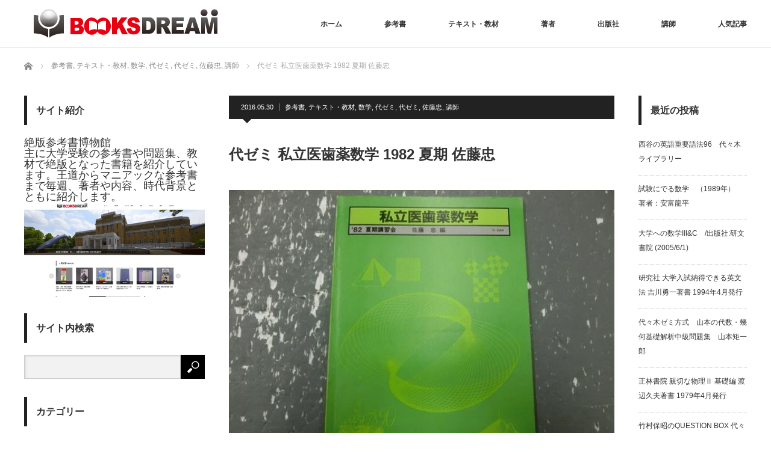

--- FILE ---
content_type: text/html; charset=UTF-8
request_url: https://sankosho.biz/2016/05/30/yozemi-shiritsuishiyakusugaku-1982/
body_size: 96425
content:
<!DOCTYPE html><html class="pc" dir="ltr" lang="ja" prefix="og: https://ogp.me/ns#"><head><meta charset="UTF-8">
<!--[if IE]><meta http-equiv="X-UA-Compatible" content="IE=edge"><![endif]--><meta name="viewport" content="width=device-width"><title>代ゼミ 私立医歯薬数学 1982 夏期 佐藤忠 | 大学受験 絶版参考書 博物館</title><meta name="description" content="今回は「代ゼミ 私立医歯薬数学 1982 夏期講習」を紹介します。方程式から始まり関数・ベクトル・微積分苦手な人にとってはどれも難しい内容ですが、数学を勉強する上ではどれも外せない物になっています。"><link rel="pingback" href="https://sankosho.biz/xmlrpc.php"><meta name="description" content="「代ゼミ 私立医歯薬数学 1982 夏期講習」を紹介ページします。執筆者は「講師の代ゼミ」から佐藤忠志先生です。1980年のバブル景気で予備校業界も3大予備校と称されていた頃に執筆されたものです。テキストから時代背景が見えてくる1冊でした。" /><meta name="robots" content="max-image-preview:large" /><meta name="author" content="sankosho"/><meta name="google-site-verification" content="HTmUbXrMeKZhy6opI4_ZBbg6qhsLiEMaQmIqgGtbzR8" /><meta name="keywords" content="テキスト,代ゼミ,佐藤忠,医歯薬,数学,参考書,テキスト・教材,講師" /><link rel="canonical" href="https://sankosho.biz/2016/05/30/yozemi-shiritsuishiyakusugaku-1982/" /><meta name="generator" content="All in One SEO (AIOSEO) 4.9.2" /><meta property="og:locale" content="ja_JP" /><meta property="og:site_name" content="大学受験 絶版参考書 博物館" /><meta property="og:type" content="article" /><meta property="og:title" content="代ゼミ 私立医歯薬数学 1982 夏期 佐藤忠 | 大学受験 絶版参考書 博物館" /><meta property="og:description" content="「代ゼミ 私立医歯薬数学 1982 夏期講習」を紹介ページします。執筆者は「講師の代ゼミ」から佐藤忠志先生です。1980年のバブル景気で予備校業界も3大予備校と称されていた頃に執筆されたものです。テキストから時代背景が見えてくる1冊でした。" /><meta property="og:url" content="https://sankosho.biz/2016/05/30/yozemi-shiritsuishiyakusugaku-1982/" /><meta property="fb:app_id" content="2254973667917656" /><meta property="og:image" content="https://sankosho.biz/wp-content/uploads/2016/05/CIMG3850_R.jpg" /><meta property="og:image:secure_url" content="https://sankosho.biz/wp-content/uploads/2016/05/CIMG3850_R.jpg" /><meta property="og:image:width" content="600" /><meta property="og:image:height" content="450" /><meta property="article:published_time" content="2016-05-30T12:00:03+00:00" /><meta property="article:modified_time" content="2016-12-28T11:23:39+00:00" /><meta name="twitter:card" content="summary" /><meta name="twitter:title" content="代ゼミ 私立医歯薬数学 1982 夏期 佐藤忠 | 大学受験 絶版参考書 博物館" /><meta name="twitter:description" content="「代ゼミ 私立医歯薬数学 1982 夏期講習」を紹介ページします。執筆者は「講師の代ゼミ」から佐藤忠志先生です。1980年のバブル景気で予備校業界も3大予備校と称されていた頃に執筆されたものです。テキストから時代背景が見えてくる1冊でした。" /><meta name="twitter:image" content="https://sankosho.biz/wp-content/uploads/2016/05/CIMG3850_R.jpg" /> <script type="application/ld+json" class="aioseo-schema">{"@context":"https:\/\/schema.org","@graph":[{"@type":"Article","@id":"https:\/\/sankosho.biz\/2016\/05\/30\/yozemi-shiritsuishiyakusugaku-1982\/#article","name":"\u4ee3\u30bc\u30df \u79c1\u7acb\u533b\u6b6f\u85ac\u6570\u5b66 1982 \u590f\u671f \u4f50\u85e4\u5fe0 | \u5927\u5b66\u53d7\u9a13 \u7d76\u7248\u53c2\u8003\u66f8 \u535a\u7269\u9928","headline":"\u4ee3\u30bc\u30df \u79c1\u7acb\u533b\u6b6f\u85ac\u6570\u5b66 1982 \u590f\u671f \u4f50\u85e4\u5fe0","author":{"@id":"https:\/\/sankosho.biz\/author\/sankosho\/#author"},"publisher":{"@id":"https:\/\/sankosho.biz\/#organization"},"image":{"@type":"ImageObject","url":"https:\/\/sankosho.biz\/wp-content\/uploads\/2016\/05\/CIMG3850_R.jpg","width":600,"height":450},"datePublished":"2016-05-30T12:00:03+09:00","dateModified":"2016-12-28T11:23:39+09:00","inLanguage":"ja","mainEntityOfPage":{"@id":"https:\/\/sankosho.biz\/2016\/05\/30\/yozemi-shiritsuishiyakusugaku-1982\/#webpage"},"isPartOf":{"@id":"https:\/\/sankosho.biz\/2016\/05\/30\/yozemi-shiritsuishiyakusugaku-1982\/#webpage"},"articleSection":"\u53c2\u8003\u66f8, \u30c6\u30ad\u30b9\u30c8\u30fb\u6559\u6750, \u6570\u5b66, \u4ee3\u30bc\u30df, \u4ee3\u30bc\u30df, \u4f50\u85e4\u5fe0, \u8b1b\u5e2b, \u30c6\u30ad\u30b9\u30c8, \u4ee3\u30bc\u30df, \u4f50\u85e4\u5fe0, \u533b\u6b6f\u85ac, \u6570\u5b66"},{"@type":"BreadcrumbList","@id":"https:\/\/sankosho.biz\/2016\/05\/30\/yozemi-shiritsuishiyakusugaku-1982\/#breadcrumblist","itemListElement":[{"@type":"ListItem","@id":"https:\/\/sankosho.biz#listItem","position":1,"name":"\u30db\u30fc\u30e0","item":"https:\/\/sankosho.biz","nextItem":{"@type":"ListItem","@id":"https:\/\/sankosho.biz\/category\/%e5%8f%82%e8%80%83%e6%9b%b8\/#listItem","name":"\u53c2\u8003\u66f8"}},{"@type":"ListItem","@id":"https:\/\/sankosho.biz\/category\/%e5%8f%82%e8%80%83%e6%9b%b8\/#listItem","position":2,"name":"\u53c2\u8003\u66f8","item":"https:\/\/sankosho.biz\/category\/%e5%8f%82%e8%80%83%e6%9b%b8\/","nextItem":{"@type":"ListItem","@id":"https:\/\/sankosho.biz\/category\/%e5%8f%82%e8%80%83%e6%9b%b8\/%e6%95%99%e7%a7%91%e3%83%bb%e7%a7%91%e7%9b%ae\/#listItem","name":"\u6559\u79d1\u30fb\u79d1\u76ee"},"previousItem":{"@type":"ListItem","@id":"https:\/\/sankosho.biz#listItem","name":"\u30db\u30fc\u30e0"}},{"@type":"ListItem","@id":"https:\/\/sankosho.biz\/category\/%e5%8f%82%e8%80%83%e6%9b%b8\/%e6%95%99%e7%a7%91%e3%83%bb%e7%a7%91%e7%9b%ae\/#listItem","position":3,"name":"\u6559\u79d1\u30fb\u79d1\u76ee","item":"https:\/\/sankosho.biz\/category\/%e5%8f%82%e8%80%83%e6%9b%b8\/%e6%95%99%e7%a7%91%e3%83%bb%e7%a7%91%e7%9b%ae\/","nextItem":{"@type":"ListItem","@id":"https:\/\/sankosho.biz\/category\/%e5%8f%82%e8%80%83%e6%9b%b8\/%e6%95%99%e7%a7%91%e3%83%bb%e7%a7%91%e7%9b%ae\/%e6%95%b0%e5%ad%a6\/#listItem","name":"\u6570\u5b66"},"previousItem":{"@type":"ListItem","@id":"https:\/\/sankosho.biz\/category\/%e5%8f%82%e8%80%83%e6%9b%b8\/#listItem","name":"\u53c2\u8003\u66f8"}},{"@type":"ListItem","@id":"https:\/\/sankosho.biz\/category\/%e5%8f%82%e8%80%83%e6%9b%b8\/%e6%95%99%e7%a7%91%e3%83%bb%e7%a7%91%e7%9b%ae\/%e6%95%b0%e5%ad%a6\/#listItem","position":4,"name":"\u6570\u5b66","item":"https:\/\/sankosho.biz\/category\/%e5%8f%82%e8%80%83%e6%9b%b8\/%e6%95%99%e7%a7%91%e3%83%bb%e7%a7%91%e7%9b%ae\/%e6%95%b0%e5%ad%a6\/","nextItem":{"@type":"ListItem","@id":"https:\/\/sankosho.biz\/2016\/05\/30\/yozemi-shiritsuishiyakusugaku-1982\/#listItem","name":"\u4ee3\u30bc\u30df \u79c1\u7acb\u533b\u6b6f\u85ac\u6570\u5b66 1982 \u590f\u671f \u4f50\u85e4\u5fe0"},"previousItem":{"@type":"ListItem","@id":"https:\/\/sankosho.biz\/category\/%e5%8f%82%e8%80%83%e6%9b%b8\/%e6%95%99%e7%a7%91%e3%83%bb%e7%a7%91%e7%9b%ae\/#listItem","name":"\u6559\u79d1\u30fb\u79d1\u76ee"}},{"@type":"ListItem","@id":"https:\/\/sankosho.biz\/2016\/05\/30\/yozemi-shiritsuishiyakusugaku-1982\/#listItem","position":5,"name":"\u4ee3\u30bc\u30df \u79c1\u7acb\u533b\u6b6f\u85ac\u6570\u5b66 1982 \u590f\u671f \u4f50\u85e4\u5fe0","previousItem":{"@type":"ListItem","@id":"https:\/\/sankosho.biz\/category\/%e5%8f%82%e8%80%83%e6%9b%b8\/%e6%95%99%e7%a7%91%e3%83%bb%e7%a7%91%e7%9b%ae\/%e6%95%b0%e5%ad%a6\/#listItem","name":"\u6570\u5b66"}}]},{"@type":"Organization","@id":"https:\/\/sankosho.biz\/#organization","name":"\u5927\u5b66\u53d7\u9a13  \u7d76\u7248\u53c2\u8003\u66f8 \u535a\u7269\u9928","description":"\u4e3b\u306b\u5927\u5b66\u53d7\u9a13\u306e\u53c2\u8003\u66f8\u3084\u554f\u984c\u96c6\u3001\u6559\u6750\u3067\u3001\u7d76\u7248\u3068\u306a\u3063\u305f\u66f8\u7c4d\u3001\u73cd\u3057\u3044\u30fb\u8cb4\u91cd\u306a\u53c2\u8003\u66f8\u3092\u7d39\u4ecb\u3057\u3066\u3044\u307e\u3059\u3002\u738b\u9053\u304b\u3089\u30de\u30cb\u30a2\u30c3\u30af\u306a\u3082\u306e\u307e\u3067\u3001\u8457\u8005\u3084\u5185\u5bb9\u3001\u6642\u4ee3\u80cc\u666f\u306a\u3069\u3068\u3068\u3082\u306b\u7d39\u4ecb\u3057\u307e\u3059\u3002","url":"https:\/\/sankosho.biz\/"},{"@type":"Person","@id":"https:\/\/sankosho.biz\/author\/sankosho\/#author","url":"https:\/\/sankosho.biz\/author\/sankosho\/","name":"sankosho","image":{"@type":"ImageObject","@id":"https:\/\/sankosho.biz\/2016\/05\/30\/yozemi-shiritsuishiyakusugaku-1982\/#authorImage","url":"https:\/\/sankosho.biz\/wp-content\/litespeed\/avatar\/04ebc595adc7fce5698244f500b637a0.jpg?ver=1767708872","width":96,"height":96,"caption":"sankosho"}},{"@type":"WebPage","@id":"https:\/\/sankosho.biz\/2016\/05\/30\/yozemi-shiritsuishiyakusugaku-1982\/#webpage","url":"https:\/\/sankosho.biz\/2016\/05\/30\/yozemi-shiritsuishiyakusugaku-1982\/","name":"\u4ee3\u30bc\u30df \u79c1\u7acb\u533b\u6b6f\u85ac\u6570\u5b66 1982 \u590f\u671f \u4f50\u85e4\u5fe0 | \u5927\u5b66\u53d7\u9a13 \u7d76\u7248\u53c2\u8003\u66f8 \u535a\u7269\u9928","description":"\u300c\u4ee3\u30bc\u30df \u79c1\u7acb\u533b\u6b6f\u85ac\u6570\u5b66 1982 \u590f\u671f\u8b1b\u7fd2\u300d\u3092\u7d39\u4ecb\u30da\u30fc\u30b8\u3057\u307e\u3059\u3002\u57f7\u7b46\u8005\u306f\u300c\u8b1b\u5e2b\u306e\u4ee3\u30bc\u30df\u300d\u304b\u3089\u4f50\u85e4\u5fe0\u5fd7\u5148\u751f\u3067\u3059\u30021980\u5e74\u306e\u30d0\u30d6\u30eb\u666f\u6c17\u3067\u4e88\u5099\u6821\u696d\u754c\u30823\u5927\u4e88\u5099\u6821\u3068\u79f0\u3055\u308c\u3066\u3044\u305f\u9803\u306b\u57f7\u7b46\u3055\u308c\u305f\u3082\u306e\u3067\u3059\u3002\u30c6\u30ad\u30b9\u30c8\u304b\u3089\u6642\u4ee3\u80cc\u666f\u304c\u898b\u3048\u3066\u304f\u308b1\u518a\u3067\u3057\u305f\u3002","inLanguage":"ja","isPartOf":{"@id":"https:\/\/sankosho.biz\/#website"},"breadcrumb":{"@id":"https:\/\/sankosho.biz\/2016\/05\/30\/yozemi-shiritsuishiyakusugaku-1982\/#breadcrumblist"},"author":{"@id":"https:\/\/sankosho.biz\/author\/sankosho\/#author"},"creator":{"@id":"https:\/\/sankosho.biz\/author\/sankosho\/#author"},"image":{"@type":"ImageObject","url":"https:\/\/sankosho.biz\/wp-content\/uploads\/2016\/05\/CIMG3850_R.jpg","@id":"https:\/\/sankosho.biz\/2016\/05\/30\/yozemi-shiritsuishiyakusugaku-1982\/#mainImage","width":600,"height":450},"primaryImageOfPage":{"@id":"https:\/\/sankosho.biz\/2016\/05\/30\/yozemi-shiritsuishiyakusugaku-1982\/#mainImage"},"datePublished":"2016-05-30T12:00:03+09:00","dateModified":"2016-12-28T11:23:39+09:00"},{"@type":"WebSite","@id":"https:\/\/sankosho.biz\/#website","url":"https:\/\/sankosho.biz\/","name":"\u5927\u5b66\u53d7\u9a13  \u7d76\u7248\u53c2\u8003\u66f8 \u535a\u7269\u9928","description":"\u4e3b\u306b\u5927\u5b66\u53d7\u9a13\u306e\u53c2\u8003\u66f8\u3084\u554f\u984c\u96c6\u3001\u6559\u6750\u3067\u3001\u7d76\u7248\u3068\u306a\u3063\u305f\u66f8\u7c4d\u3001\u73cd\u3057\u3044\u30fb\u8cb4\u91cd\u306a\u53c2\u8003\u66f8\u3092\u7d39\u4ecb\u3057\u3066\u3044\u307e\u3059\u3002\u738b\u9053\u304b\u3089\u30de\u30cb\u30a2\u30c3\u30af\u306a\u3082\u306e\u307e\u3067\u3001\u8457\u8005\u3084\u5185\u5bb9\u3001\u6642\u4ee3\u80cc\u666f\u306a\u3069\u3068\u3068\u3082\u306b\u7d39\u4ecb\u3057\u307e\u3059\u3002","inLanguage":"ja","publisher":{"@id":"https:\/\/sankosho.biz\/#organization"}}]}</script> <link rel="alternate" type="application/rss+xml" title="大学受験  絶版参考書 博物館 &raquo; フィード" href="https://sankosho.biz/feed/" /><link rel="alternate" type="application/rss+xml" title="大学受験  絶版参考書 博物館 &raquo; コメントフィード" href="https://sankosho.biz/comments/feed/" /> <script type="text/javascript" id="wpp-js" src="https://sankosho.biz/wp-content/plugins/wordpress-popular-posts/assets/js/wpp.min.js?ver=7.3.6" data-sampling="0" data-sampling-rate="100" data-api-url="https://sankosho.biz/wp-json/wordpress-popular-posts" data-post-id="96" data-token="0730e4d19f" data-lang="0" data-debug="0"></script> <link rel="alternate" type="application/rss+xml" title="大学受験  絶版参考書 博物館 &raquo; 代ゼミ 私立医歯薬数学 1982 夏期 佐藤忠 のコメントのフィード" href="https://sankosho.biz/2016/05/30/yozemi-shiritsuishiyakusugaku-1982/feed/" /><link rel="alternate" title="oEmbed (JSON)" type="application/json+oembed" href="https://sankosho.biz/wp-json/oembed/1.0/embed?url=https%3A%2F%2Fsankosho.biz%2F2016%2F05%2F30%2Fyozemi-shiritsuishiyakusugaku-1982%2F" /><link rel="alternate" title="oEmbed (XML)" type="text/xml+oembed" href="https://sankosho.biz/wp-json/oembed/1.0/embed?url=https%3A%2F%2Fsankosho.biz%2F2016%2F05%2F30%2Fyozemi-shiritsuishiyakusugaku-1982%2F&#038;format=xml" /><link data-optimized="2" rel="stylesheet" href="https://sankosho.biz/wp-content/litespeed/css/7269e324529d8b1d65c4d4318a045d97.css?ver=e0f94" /> <script type="text/javascript" src="https://sankosho.biz/wp-includes/js/jquery/jquery.min.js" id="jquery-core-js"></script> <link rel="https://api.w.org/" href="https://sankosho.biz/wp-json/" /><link rel="alternate" title="JSON" type="application/json" href="https://sankosho.biz/wp-json/wp/v2/posts/96" /><link rel='shortlink' href='https://sankosho.biz/?p=96' /><!--[if lt IE 9]> <script src="https://sankosho.biz/wp-content/themes/izm_tcd034/js/html5.js?ver=3.1.6"></script> <![endif]--><style type="text/css"></style><link rel="icon" href="https://sankosho.biz/wp-content/uploads/2016/09/cropped-index-32x32.png" sizes="32x32" /><link rel="icon" href="https://sankosho.biz/wp-content/uploads/2016/09/cropped-index-192x192.png" sizes="192x192" /><link rel="apple-touch-icon" href="https://sankosho.biz/wp-content/uploads/2016/09/cropped-index-180x180.png" /><meta name="msapplication-TileImage" content="https://sankosho.biz/wp-content/uploads/2016/09/cropped-index-270x270.png" /> <script src="[data-uri]" defer></script> <script src="[data-uri]" defer></script> <script>(function(window, document) {
  function main() {
    var ad = document.createElement('script');
    ad.type = 'text/javascript';
    ad.async = true;
    ad.src = 'https://pagead2.googlesyndication.com/pagead/js/adsbygoogle.js';
    var sc = document.getElementsByTagName('script')[0];
    sc.parentNode.insertBefore(ad, sc);
  }
  var lazyLoad = false;
  function onLazyLoad() {
    if (lazyLoad === false) {
      lazyLoad = true;
      window.removeEventListener('scroll', onLazyLoad);
      window.removeEventListener('mousemove', onLazyLoad);
      window.removeEventListener('mousedown', onLazyLoad);
      window.removeEventListener('touchstart', onLazyLoad);
      window.removeEventListener('keydown', onLazyLoad);

      main();
    }
  }
  window.addEventListener('scroll', onLazyLoad);
  window.addEventListener('mousemove', onLazyLoad);
  window.addEventListener('mousedown', onLazyLoad);
  window.addEventListener('touchstart', onLazyLoad);
  window.addEventListener('keydown', onLazyLoad);
  window.addEventListener('load', function() {
    if (window.pageYOffset) {
      onLazyLoad();
    }
  });
})(window, document);</script> </head><body data-rsssl=1 class="wp-singular post-template-default single single-post postid-96 single-format-standard wp-theme-izm_tcd034 metaslider-plugin single_layout layout3"><div id="header"><div id="header_inner"><div id='logo_image'><h1 id="logo"><a href=" https://sankosho.biz/" title="大学受験  絶版参考書 博物館" data-label="大学受験  絶版参考書 博物館"><img src="https://sankosho.biz/wp-content/uploads/tcd-w/logo.png?1768046361" alt="大学受験  絶版参考書 博物館" title="大学受験  絶版参考書 博物館" /></a></h1></div>
<a href="#" class="menu_button"></a><div id="global_menu" class="clearfix"><ul id="menu-%e3%83%a1%e3%82%a4%e3%83%b3%e3%83%a1%e3%83%8b%e3%83%a5%e3%83%bc" class="menu"><li id="menu-item-4162" class="menu-item menu-item-type-custom menu-item-object-custom menu-item-home menu-item-4162"><a href="https://sankosho.biz/">ホーム</a></li><li id="menu-item-44" class="menu-item menu-item-type-taxonomy menu-item-object-category current-post-ancestor current-menu-parent current-post-parent menu-item-has-children menu-item-44"><a href="https://sankosho.biz/category/%e5%8f%82%e8%80%83%e6%9b%b8/">参考書</a><ul class="sub-menu"><li id="menu-item-4309" class="menu-item menu-item-type-taxonomy menu-item-object-category current-post-ancestor menu-item-has-children menu-item-4309"><a href="https://sankosho.biz/category/%e5%8f%82%e8%80%83%e6%9b%b8/%e6%95%99%e7%a7%91%e3%83%bb%e7%a7%91%e7%9b%ae/">教科・科目</a><ul class="sub-menu"><li id="menu-item-4310" class="menu-item menu-item-type-taxonomy menu-item-object-category menu-item-4310"><a href="https://sankosho.biz/category/%e5%8f%82%e8%80%83%e6%9b%b8/%e6%95%99%e7%a7%91%e3%83%bb%e7%a7%91%e7%9b%ae/%e8%8b%b1%e8%aa%9e/">英語</a></li><li id="menu-item-4311" class="menu-item menu-item-type-taxonomy menu-item-object-category current-post-ancestor current-menu-parent current-post-parent menu-item-4311"><a href="https://sankosho.biz/category/%e5%8f%82%e8%80%83%e6%9b%b8/%e6%95%99%e7%a7%91%e3%83%bb%e7%a7%91%e7%9b%ae/%e6%95%b0%e5%ad%a6/">数学</a></li><li id="menu-item-4312" class="menu-item menu-item-type-taxonomy menu-item-object-category menu-item-4312"><a href="https://sankosho.biz/category/%e5%8f%82%e8%80%83%e6%9b%b8/%e6%95%99%e7%a7%91%e3%83%bb%e7%a7%91%e7%9b%ae/%e5%9b%bd%e8%aa%9e/">国語</a></li><li id="menu-item-4313" class="menu-item menu-item-type-taxonomy menu-item-object-category menu-item-4313"><a href="https://sankosho.biz/category/%e5%8f%82%e8%80%83%e6%9b%b8/%e6%95%99%e7%a7%91%e3%83%bb%e7%a7%91%e7%9b%ae/%e7%90%86%e7%a7%91-%e6%95%99%e7%a7%91%e3%83%bb%e7%a7%91%e7%9b%ae/">理科</a></li><li id="menu-item-4477" class="menu-item menu-item-type-taxonomy menu-item-object-category menu-item-4477"><a href="https://sankosho.biz/category/%e5%8f%82%e8%80%83%e6%9b%b8/%e6%95%99%e7%a7%91%e3%83%bb%e7%a7%91%e7%9b%ae/%e7%89%a9%e7%90%86/">物理</a></li><li id="menu-item-4314" class="menu-item menu-item-type-taxonomy menu-item-object-category menu-item-4314"><a href="https://sankosho.biz/category/%e5%8f%82%e8%80%83%e6%9b%b8/%e6%95%99%e7%a7%91%e3%83%bb%e7%a7%91%e7%9b%ae/%e5%9c%b0%e6%ad%b4%e3%83%bb%e5%85%ac%e6%b0%91/">地歴・公民</a></li><li id="menu-item-4478" class="menu-item menu-item-type-taxonomy menu-item-object-category menu-item-4478"><a href="https://sankosho.biz/category/%e5%8f%82%e8%80%83%e6%9b%b8/%e6%95%99%e7%a7%91%e3%83%bb%e7%a7%91%e7%9b%ae/%e5%9c%b0%e6%ad%b4%e3%83%bb%e5%85%ac%e6%b0%91/%e6%97%a5%e6%9c%ac%e5%8f%b2-%e5%9c%b0%e6%ad%b4%e3%83%bb%e5%85%ac%e6%b0%91/">日本史</a></li><li id="menu-item-4476" class="menu-item menu-item-type-taxonomy menu-item-object-category menu-item-4476"><a href="https://sankosho.biz/category/%e5%8f%82%e8%80%83%e6%9b%b8/%e6%95%99%e7%a7%91%e3%83%bb%e7%a7%91%e7%9b%ae/%e5%9c%b0%e6%ad%b4%e3%83%bb%e5%85%ac%e6%b0%91/%e4%b8%96%e7%95%8c%e5%8f%b2-%e5%9c%b0%e6%ad%b4%e3%83%bb%e5%85%ac%e6%b0%91/">世界史</a></li><li id="menu-item-4480" class="menu-item menu-item-type-taxonomy menu-item-object-category menu-item-4480"><a href="https://sankosho.biz/category/%e5%8f%82%e8%80%83%e6%9b%b8/%e6%95%99%e7%a7%91%e3%83%bb%e7%a7%91%e7%9b%ae/%e5%9c%b0%e6%ad%b4%e3%83%bb%e5%85%ac%e6%b0%91/%e5%9c%b0%e7%90%86-%e5%9c%b0%e6%ad%b4%e3%83%bb%e5%85%ac%e6%b0%91/">地理</a></li><li id="menu-item-4479" class="menu-item menu-item-type-taxonomy menu-item-object-category menu-item-4479"><a href="https://sankosho.biz/category/%e5%8f%82%e8%80%83%e6%9b%b8/%e6%95%99%e7%a7%91%e3%83%bb%e7%a7%91%e7%9b%ae/%e5%b0%8f%e8%ab%96%e6%96%87/">小論文</a></li><li id="menu-item-4493" class="menu-item menu-item-type-taxonomy menu-item-object-category menu-item-4493"><a href="https://sankosho.biz/category/%e5%8b%89%e5%bc%b7%e6%b3%95%e3%83%bb%e3%83%8f%e3%82%a6%e3%83%84%e3%83%bc/">勉強法・ハウツー</a></li><li id="menu-item-4481" class="menu-item menu-item-type-taxonomy menu-item-object-category menu-item-4481"><a href="https://sankosho.biz/category/%e5%8f%82%e8%80%83%e6%9b%b8/%e6%95%99%e7%a7%91%e3%83%bb%e7%a7%91%e7%9b%ae/%e3%81%9d%e3%81%ae%e4%bb%96-%e6%95%99%e7%a7%91%e3%83%bb%e7%a7%91%e7%9b%ae/">その他</a></li></ul></li></ul></li><li id="menu-item-39" class="menu-item menu-item-type-taxonomy menu-item-object-category current-post-ancestor current-menu-parent current-post-parent menu-item-has-children menu-item-39"><a href="https://sankosho.biz/category/%e3%83%86%e3%82%ad%e3%82%b9%e3%83%88%e3%83%bb%e6%95%99%e6%9d%90/">テキスト・教材</a><ul class="sub-menu"><li id="menu-item-4315" class="menu-item menu-item-type-taxonomy menu-item-object-category menu-item-has-children menu-item-4315"><a href="https://sankosho.biz/category/%e3%83%86%e3%82%ad%e3%82%b9%e3%83%88%e3%83%bb%e6%95%99%e6%9d%90/%e9%a7%bf%e5%8f%b0/">駿台</a><ul class="sub-menu"><li id="menu-item-4341" class="menu-item menu-item-type-taxonomy menu-item-object-category menu-item-4341"><a href="https://sankosho.biz/category/%e8%ac%9b%e5%b8%ab/%e9%a7%bf%e5%8f%b0-%e8%ac%9b%e5%b8%ab/%e5%a5%a5%e4%ba%95%e6%bd%94/">奥井潔</a></li><li id="menu-item-4344" class="menu-item menu-item-type-taxonomy menu-item-object-category menu-item-4344"><a href="https://sankosho.biz/category/%e8%ac%9b%e5%b8%ab/%e9%a7%bf%e5%8f%b0-%e8%ac%9b%e5%b8%ab/%e5%b0%8f%e6%9e%97%e9%9a%86%e7%ab%a0/">小林隆章</a></li><li id="menu-item-4324" class="menu-item menu-item-type-taxonomy menu-item-object-category menu-item-4324"><a href="https://sankosho.biz/category/%e3%83%86%e3%82%ad%e3%82%b9%e3%83%88%e3%83%bb%e6%95%99%e6%9d%90/%e9%a7%bf%e5%8f%b0/%e6%95%b0%e5%ad%a6-%e9%a7%bf%e5%8f%b0/">数学</a></li><li id="menu-item-4325" class="menu-item menu-item-type-taxonomy menu-item-object-category menu-item-4325"><a href="https://sankosho.biz/category/%e3%83%86%e3%82%ad%e3%82%b9%e3%83%88%e3%83%bb%e6%95%99%e6%9d%90/%e9%a7%bf%e5%8f%b0/%e6%97%a5%e6%9c%ac%e5%8f%b2-%e9%a7%bf%e5%8f%b0/">日本史</a></li></ul></li><li id="menu-item-4316" class="menu-item menu-item-type-taxonomy menu-item-object-category menu-item-has-children menu-item-4316"><a href="https://sankosho.biz/category/%e3%83%86%e3%82%ad%e3%82%b9%e3%83%88%e3%83%bb%e6%95%99%e6%9d%90/%e6%b2%b3%e5%90%88%e5%a1%be/">河合塾</a><ul class="sub-menu"><li id="menu-item-4323" class="menu-item menu-item-type-taxonomy menu-item-object-category menu-item-4323"><a href="https://sankosho.biz/category/%e3%83%86%e3%82%ad%e3%82%b9%e3%83%88%e3%83%bb%e6%95%99%e6%9d%90/%e6%b2%b3%e5%90%88%e5%a1%be/%e5%b1%b1%e8%a5%bf%e5%8d%9a%e4%b9%8b/">山西博之</a></li></ul></li><li id="menu-item-4317" class="menu-item menu-item-type-taxonomy menu-item-object-category current-post-ancestor current-menu-parent current-post-parent menu-item-has-children menu-item-4317"><a href="https://sankosho.biz/category/%e3%83%86%e3%82%ad%e3%82%b9%e3%83%88%e3%83%bb%e6%95%99%e6%9d%90/%e4%bb%a3%e3%82%bc%e3%83%9f/">代ゼミ</a><ul class="sub-menu"><li id="menu-item-4333" class="menu-item menu-item-type-taxonomy menu-item-object-category menu-item-4333"><a href="https://sankosho.biz/category/%e8%ac%9b%e5%b8%ab/%e4%bb%a3%e3%82%bc%e3%83%9f-%e8%ac%9b%e5%b8%ab/%e5%a4%a7%e8%a5%bf%e6%86%b2%e6%98%87-%e4%bb%a3%e3%82%bc%e3%83%9f-%e8%ac%9b%e5%b8%ab/">大西憲昇</a></li><li id="menu-item-4321" class="menu-item menu-item-type-taxonomy menu-item-object-category menu-item-4321"><a href="https://sankosho.biz/category/%e3%83%86%e3%82%ad%e3%82%b9%e3%83%88%e3%83%bb%e6%95%99%e6%9d%90/%e4%bb%a3%e3%82%bc%e3%83%9f/%e7%94%b0%e6%9d%91%e7%a7%80%e8%a1%8c/">田村秀行</a></li><li id="menu-item-4330" class="menu-item menu-item-type-taxonomy menu-item-object-category menu-item-4330"><a href="https://sankosho.biz/category/%e8%ac%9b%e5%b8%ab/%e4%bb%a3%e3%82%bc%e3%83%9f-%e8%ac%9b%e5%b8%ab/%e7%94%b0%e5%b3%b6%e7%a8%94/">田島稔</a></li><li id="menu-item-4320" class="menu-item menu-item-type-taxonomy menu-item-object-category menu-item-4320"><a href="https://sankosho.biz/category/%e3%83%86%e3%82%ad%e3%82%b9%e3%83%88%e3%83%bb%e6%95%99%e6%9d%90/%e4%bb%a3%e3%82%bc%e3%83%9f/%e4%bb%8a%e4%ba%95%e5%ae%8f/">今井宏</a></li><li id="menu-item-4362" class="menu-item menu-item-type-taxonomy menu-item-object-category menu-item-4362"><a href="https://sankosho.biz/category/%e8%ac%9b%e5%b8%ab/%e4%bb%a3%e3%82%bc%e3%83%9f-%e8%ac%9b%e5%b8%ab/%e6%ad%a6%e4%ba%95%e6%98%8e%e4%bf%a1-%e4%bb%a3%e3%82%bc%e3%83%9f-%e8%ac%9b%e5%b8%ab/">武井明信</a></li><li id="menu-item-4322" class="menu-item menu-item-type-taxonomy menu-item-object-category menu-item-4322"><a href="https://sankosho.biz/category/%e3%83%86%e3%82%ad%e3%82%b9%e3%83%88%e3%83%bb%e6%95%99%e6%9d%90/%e4%bb%a3%e3%82%bc%e3%83%9f/%e6%9c%a8%e5%8e%9f%e5%a4%aa%e9%83%8e/">木原太郎</a></li><li id="menu-item-4368" class="menu-item menu-item-type-taxonomy menu-item-object-category menu-item-4368"><a href="https://sankosho.biz/category/%e3%83%86%e3%82%ad%e3%82%b9%e3%83%88%e3%83%bb%e6%95%99%e6%9d%90/%e4%bb%a3%e3%82%bc%e3%83%9f/%e4%bd%90%e3%80%85%e6%9c%a8%e5%92%8c%e5%bd%a6/">佐々木和彦</a></li><li id="menu-item-4331" class="menu-item menu-item-type-taxonomy menu-item-object-category current-post-ancestor current-menu-parent current-post-parent menu-item-4331"><a href="https://sankosho.biz/category/%e8%ac%9b%e5%b8%ab/%e4%bb%a3%e3%82%bc%e3%83%9f-%e8%ac%9b%e5%b8%ab/%e4%bd%90%e8%97%a4%e5%bf%a0-%e4%bb%a3%e3%82%bc%e3%83%9f-%e8%ac%9b%e5%b8%ab/">佐藤忠</a></li><li id="menu-item-4319" class="menu-item menu-item-type-taxonomy menu-item-object-category menu-item-4319"><a href="https://sankosho.biz/category/%e3%83%86%e3%82%ad%e3%82%b9%e3%83%88%e3%83%bb%e6%95%99%e6%9d%90/%e4%bb%a3%e3%82%bc%e3%83%9f/%e4%bd%90%e8%97%a4%e6%b5%a9%e5%8f%b8%ef%bc%88%e4%bd%90%e8%97%a4%e3%83%92%e3%83%ad%e3%82%b7%ef%bc%89/">佐藤浩司（佐藤ヒロシ）</a></li></ul></li><li id="menu-item-4338" class="menu-item menu-item-type-taxonomy menu-item-object-category menu-item-has-children menu-item-4338"><a href="https://sankosho.biz/category/%e8%ac%9b%e5%b8%ab/%e6%9d%b1%e9%80%b2-%e8%ac%9b%e5%b8%ab/">東進</a><ul class="sub-menu"><li id="menu-item-4335" class="menu-item menu-item-type-taxonomy menu-item-object-category menu-item-4335"><a href="https://sankosho.biz/category/%e8%ac%9b%e5%b8%ab/%e6%9d%b1%e9%80%b2-%e8%ac%9b%e5%b8%ab/%e6%b0%b8%e7%94%b0%e9%81%94%e4%b8%89/">永田達三</a></li><li id="menu-item-4337" class="menu-item menu-item-type-taxonomy menu-item-object-category menu-item-4337"><a href="https://sankosho.biz/category/%e8%ac%9b%e5%b8%ab/%e6%9d%b1%e9%80%b2-%e8%ac%9b%e5%b8%ab/%e7%94%b0%e4%b8%ad%e6%8b%93%e9%9b%84/">田中拓雄</a></li><li id="menu-item-4334" class="menu-item menu-item-type-taxonomy menu-item-object-category menu-item-4334"><a href="https://sankosho.biz/category/%e8%ac%9b%e5%b8%ab/%e6%9d%b1%e9%80%b2-%e8%ac%9b%e5%b8%ab/%e6%bb%9d%e5%b1%b1%e6%95%8f%e9%83%8e-%e6%9d%b1%e9%80%b2-%e8%ac%9b%e5%b8%ab/">滝山敏郎</a></li><li id="menu-item-4336" class="menu-item menu-item-type-taxonomy menu-item-object-category menu-item-4336"><a href="https://sankosho.biz/category/%e8%ac%9b%e5%b8%ab/%e6%9d%b1%e9%80%b2-%e8%ac%9b%e5%b8%ab/%e6%a8%aa%e7%94%b0%e4%bc%b8%e6%95%ac/">横田伸敬</a></li><li id="menu-item-4345" class="menu-item menu-item-type-taxonomy menu-item-object-category menu-item-4345"><a href="https://sankosho.biz/category/%e3%83%86%e3%82%ad%e3%82%b9%e3%83%88%e3%83%bb%e6%95%99%e6%9d%90/%e6%9d%b1%e9%80%b2/%e6%b2%96%e7%94%b0%e4%b8%80%e5%b8%8c/">沖田一希</a></li><li id="menu-item-4364" class="menu-item menu-item-type-taxonomy menu-item-object-category menu-item-4364"><a href="https://sankosho.biz/category/%e8%ac%9b%e5%b8%ab/%e6%9d%b1%e9%80%b2-%e8%ac%9b%e5%b8%ab/%e9%87%91%e8%b0%b7%e4%bf%8a%e4%b8%80%e9%83%8e/">金谷俊一郎</a></li><li id="menu-item-4475" class="menu-item menu-item-type-taxonomy menu-item-object-category menu-item-4475"><a href="https://sankosho.biz/category/%e3%83%86%e3%82%ad%e3%82%b9%e3%83%88%e3%83%bb%e6%95%99%e6%9d%90/%e6%9d%b1%e9%80%b2/%e6%97%a5%e6%9c%ac%e5%8f%b2-%e6%9d%b1%e9%80%b2/">日本史</a></li><li id="menu-item-4474" class="menu-item menu-item-type-taxonomy menu-item-object-category menu-item-4474"><a href="https://sankosho.biz/category/%e3%83%86%e3%82%ad%e3%82%b9%e3%83%88%e3%83%bb%e6%95%99%e6%9d%90/%e6%9d%b1%e9%80%b2/%e4%b8%96%e7%95%8c%e5%8f%b2-%e6%9d%b1%e9%80%b2/">世界史</a></li></ul></li><li id="menu-item-4346" class="menu-item menu-item-type-taxonomy menu-item-object-category menu-item-4346"><a href="https://sankosho.biz/category/%e3%83%86%e3%82%ad%e3%82%b9%e3%83%88%e3%83%bb%e6%95%99%e6%9d%90/%e9%89%84%e7%b7%91%e4%bc%9a/">鉄緑会</a></li><li id="menu-item-4339" class="menu-item menu-item-type-taxonomy menu-item-object-category menu-item-4339"><a href="https://sankosho.biz/category/%e8%ac%9b%e5%b8%ab/seg/">SEG</a></li><li id="menu-item-4347" class="menu-item menu-item-type-taxonomy menu-item-object-category menu-item-4347"><a href="https://sankosho.biz/category/%e3%83%86%e3%82%ad%e3%82%b9%e3%83%88%e3%83%bb%e6%95%99%e6%9d%90/%e5%a4%a7%e6%95%b0%e3%82%bc%e3%83%9f/">大数ゼミ</a></li><li id="menu-item-4348" class="menu-item menu-item-type-taxonomy menu-item-object-category menu-item-4348"><a href="https://sankosho.biz/category/%e3%83%86%e3%82%ad%e3%82%b9%e3%83%88%e3%83%bb%e6%95%99%e6%9d%90/%e5%b9%b3%e5%b2%a1%e5%a1%be/">平岡塾</a></li><li id="menu-item-4340" class="menu-item menu-item-type-taxonomy menu-item-object-category menu-item-4340"><a href="https://sankosho.biz/category/%e4%b8%ad%e5%ad%a6%e5%8f%97%e9%a8%93/%e6%b5%9c%e5%ad%a6%e5%9c%92-%e4%b8%ad%e5%ad%a6%e5%8f%97%e9%a8%93/">浜学園</a></li><li id="menu-item-4318" class="menu-item menu-item-type-taxonomy menu-item-object-category menu-item-4318"><a href="https://sankosho.biz/category/%e3%83%86%e3%82%ad%e3%82%b9%e3%83%88%e3%83%bb%e6%95%99%e6%9d%90/%e3%81%9d%e3%81%ae%e4%bb%96/">その他</a></li></ul></li><li id="menu-item-52" class="menu-item menu-item-type-taxonomy menu-item-object-category menu-item-has-children menu-item-52"><a href="https://sankosho.biz/category/%e8%91%97%e8%80%85/">著者</a><ul class="sub-menu"><li id="menu-item-4358" class="menu-item menu-item-type-taxonomy menu-item-object-category menu-item-4358"><a href="https://sankosho.biz/category/%e8%91%97%e8%80%85/%e5%9c%9f%e5%b8%ab%e6%94%bf%e9%9b%84/">土師政雄</a></li><li id="menu-item-4326" class="menu-item menu-item-type-taxonomy menu-item-object-category menu-item-4326"><a href="https://sankosho.biz/category/%e8%91%97%e8%80%85/%e5%b1%b1%e6%9c%ac%e7%9f%a9%e4%b8%80%e9%83%8e/">山本矩一郎</a></li><li id="menu-item-4464" class="menu-item menu-item-type-taxonomy menu-item-object-category menu-item-4464"><a href="https://sankosho.biz/category/%e8%91%97%e8%80%85/%e6%a0%97%e7%94%b0%e7%a8%94/">栗田稔</a></li><li id="menu-item-4378" class="menu-item menu-item-type-taxonomy menu-item-object-category menu-item-4378"><a href="https://sankosho.biz/category/%e8%91%97%e8%80%85/%e6%b8%a1%e8%be%ba%e6%ac%a1%e7%94%b7/">渡辺次男</a></li><li id="menu-item-4349" class="menu-item menu-item-type-taxonomy menu-item-object-category menu-item-4349"><a href="https://sankosho.biz/category/%e8%91%97%e8%80%85/%e7%9f%a2%e9%87%8e%e5%81%a5%e5%a4%aa%e9%83%8e/">矢野健太郎</a></li><li id="menu-item-4327" class="menu-item menu-item-type-taxonomy menu-item-object-category menu-item-4327"><a href="https://sankosho.biz/category/%e8%91%97%e8%80%85/%e7%a7%8b%e5%b1%b1%e4%bb%81/">秋山仁</a></li><li id="menu-item-4343" class="menu-item menu-item-type-taxonomy menu-item-object-category menu-item-4343"><a href="https://sankosho.biz/category/%e8%ac%9b%e5%b8%ab/%e9%a7%bf%e5%8f%b0-%e8%ac%9b%e5%b8%ab/%e9%95%b7%e5%b2%a1%e4%ba%ae%e4%bb%8b-%e9%a7%bf%e5%8f%b0-%e8%ac%9b%e5%b8%ab/">長岡亮介</a></li><li id="menu-item-4370" class="menu-item menu-item-type-taxonomy menu-item-object-category menu-item-4370"><a href="https://sankosho.biz/category/%e8%91%97%e8%80%85/%e8%ab%b8%e6%a9%8b%e5%ae%9f/">諸橋実</a></li><li id="menu-item-4392" class="menu-item menu-item-type-taxonomy menu-item-object-category menu-item-4392"><a href="https://sankosho.biz/category/%e8%91%97%e8%80%85/%e5%a5%a5%e4%ba%95%e6%bd%94-%e8%91%97%e8%80%85/">奥井潔</a></li><li id="menu-item-4375" class="menu-item menu-item-type-taxonomy menu-item-object-category menu-item-4375"><a href="https://sankosho.biz/category/%e8%91%97%e8%80%85/%e6%9c%89%e8%b3%80%e6%82%a0%ef%bc%88%e6%9c%89%e8%b3%80%e3%82%86%e3%81%86%ef%bc%89/">有賀悠（有賀ゆう）</a></li><li id="menu-item-4374" class="menu-item menu-item-type-taxonomy menu-item-object-category menu-item-4374"><a href="https://sankosho.biz/category/%e8%91%97%e8%80%85/%e6%a3%ae%e4%b8%80%e9%83%8e/">森一郎</a></li><li id="menu-item-4410" class="menu-item menu-item-type-taxonomy menu-item-object-category menu-item-4410"><a href="https://sankosho.biz/category/%e8%91%97%e8%80%85/%e6%b0%b8%e7%94%b0%e9%81%94%e4%b8%89-%e8%91%97%e8%80%85/">永田達三</a></li><li id="menu-item-4353" class="menu-item menu-item-type-taxonomy menu-item-object-category menu-item-4353"><a href="https://sankosho.biz/category/%e8%91%97%e8%80%85/%e8%a1%a8%e4%b8%89%e9%83%8e/">表三郎</a></li><li id="menu-item-4352" class="menu-item menu-item-type-taxonomy menu-item-object-category menu-item-4352"><a href="https://sankosho.biz/category/%e8%91%97%e8%80%85/%e5%af%8c%e5%a3%ab%e5%93%b2%e4%b9%9f/">富士哲也</a></li><li id="menu-item-4329" class="menu-item menu-item-type-taxonomy menu-item-object-category menu-item-4329"><a href="https://sankosho.biz/category/%e8%91%97%e8%80%85/%e5%b0%8f%e5%80%89%e5%bc%98/">小倉弘</a></li><li id="menu-item-4469" class="menu-item menu-item-type-taxonomy menu-item-object-category menu-item-4469"><a href="https://sankosho.biz/category/%e8%91%97%e8%80%85/%e5%8f%a4%e5%b7%9d%e6%98%ad%e5%a4%ab/">古川昭夫</a></li><li id="menu-item-4379" class="menu-item menu-item-type-taxonomy menu-item-object-category menu-item-4379"><a href="https://sankosho.biz/category/%e8%91%97%e8%80%85/%e5%b0%8f%e5%b3%b6%e6%95%8f%e4%b9%85/">小島敏久</a></li><li id="menu-item-4360" class="menu-item menu-item-type-taxonomy menu-item-object-category menu-item-4360"><a href="https://sankosho.biz/category/%e8%ac%9b%e5%b8%ab/%e4%bb%a3%e3%82%bc%e3%83%9f-%e8%ac%9b%e5%b8%ab/%e4%bb%8a%e4%ba%95%e5%ae%8f-%e4%bb%a3%e3%82%bc%e3%83%9f-%e8%ac%9b%e5%b8%ab/">今井宏</a></li><li id="menu-item-4328" class="menu-item menu-item-type-taxonomy menu-item-object-category menu-item-4328"><a href="https://sankosho.biz/category/%e8%91%97%e8%80%85/%e6%bc%86%e5%8e%9f%e6%85%8e%e5%a4%aa%e9%83%8e/">漆原慎太郎</a></li><li id="menu-item-4449" class="menu-item menu-item-type-taxonomy menu-item-object-category menu-item-4449"><a href="https://sankosho.biz/category/%e8%91%97%e8%80%85/%e4%bd%90%e3%80%85%e6%9c%a8%e9%9a%86%e5%ae%8f%ef%bc%88%e5%a4%a7%e6%b2%a2%e9%9a%86%ef%bc%89/">佐々木隆宏（大沢隆）</a></li><li id="menu-item-4363" class="menu-item menu-item-type-taxonomy menu-item-object-category menu-item-4363"><a href="https://sankosho.biz/category/%e8%ac%9b%e5%b8%ab/%e4%bb%a3%e3%82%bc%e3%83%9f-%e8%ac%9b%e5%b8%ab/%e4%bd%90%e3%80%85%e6%9c%a8%e9%9a%86%e5%ae%8f/">佐々木隆宏</a></li><li id="menu-item-4342" class="menu-item menu-item-type-taxonomy menu-item-object-category menu-item-4342"><a href="https://sankosho.biz/category/%e8%ac%9b%e5%b8%ab/%e9%a7%bf%e5%8f%b0-%e8%ac%9b%e5%b8%ab/%e5%a4%a7%e6%b2%a2%e9%9a%86/">大沢隆</a></li><li id="menu-item-4350" class="menu-item menu-item-type-taxonomy menu-item-object-category menu-item-4350"><a href="https://sankosho.biz/category/%e8%91%97%e8%80%85/%e5%b0%8f%e9%87%9d%e6%99%9b%e5%ae%8f/">小針晛宏</a></li><li id="menu-item-4351" class="menu-item menu-item-type-taxonomy menu-item-object-category menu-item-4351"><a href="https://sankosho.biz/category/%e8%91%97%e8%80%85/%e9%95%b7%e4%ba%95%e6%95%8f%e5%bc%98/">長井敏弘</a></li><li id="menu-item-4354" class="menu-item menu-item-type-taxonomy menu-item-object-category menu-item-4354"><a href="https://sankosho.biz/category/%e8%91%97%e8%80%85/%e7%9f%b3%e4%ba%95%e8%81%a1/">石井聡</a></li><li id="menu-item-4355" class="menu-item menu-item-type-taxonomy menu-item-object-category menu-item-4355"><a href="https://sankosho.biz/category/%e8%91%97%e8%80%85/%e4%b8%8a%e7%94%b0%e6%83%87%e5%b7%b3/">上田惇巳</a></li><li id="menu-item-4356" class="menu-item menu-item-type-taxonomy menu-item-object-category menu-item-4356"><a href="https://sankosho.biz/category/%e8%91%97%e8%80%85/%e5%80%89%e8%b0%b7%e7%9b%b4%e8%87%a3/">倉谷直臣</a></li><li id="menu-item-4357" class="menu-item menu-item-type-taxonomy menu-item-object-category menu-item-4357"><a href="https://sankosho.biz/category/%e8%91%97%e8%80%85/%e7%9c%9f%e5%b3%b6%e8%ad%b2%e4%ba%8c/">真島譲二</a></li><li id="menu-item-4359" class="menu-item menu-item-type-taxonomy menu-item-object-category menu-item-4359"><a href="https://sankosho.biz/category/%e8%91%97%e8%80%85/%e6%b1%9f%e5%8e%9f%e8%aa%a0/">江原誠</a></li><li id="menu-item-4366" class="menu-item menu-item-type-taxonomy menu-item-object-category menu-item-4366"><a href="https://sankosho.biz/category/%e8%ac%9b%e5%b8%ab/%e6%9d%b1%e9%80%b2-%e8%ac%9b%e5%b8%ab/%e9%95%b7%e5%b2%a1%e6%81%ad%e5%8f%b2-%e6%9d%b1%e9%80%b2-%e8%ac%9b%e5%b8%ab/">長岡恭史</a></li><li id="menu-item-4369" class="menu-item menu-item-type-taxonomy menu-item-object-category menu-item-4369"><a href="https://sankosho.biz/category/%e8%91%97%e8%80%85/%e7%a7%8b%e5%b1%b1%e5%85%85/">秋山充</a></li><li id="menu-item-4371" class="menu-item menu-item-type-taxonomy menu-item-object-category menu-item-4371"><a href="https://sankosho.biz/category/%e8%91%97%e8%80%85/%e6%b5%85%e9%87%8e%e8%8b%b1%e5%a4%ab/">浅野英夫</a></li><li id="menu-item-4372" class="menu-item menu-item-type-taxonomy menu-item-object-category menu-item-4372"><a href="https://sankosho.biz/category/%e8%91%97%e8%80%85/%e5%b1%b1%e4%b8%ad%e5%b7%8c/">山中巌</a></li><li id="menu-item-4373" class="menu-item menu-item-type-taxonomy menu-item-object-category menu-item-4373"><a href="https://sankosho.biz/category/%e8%91%97%e8%80%85/%e6%9d%be%e5%8e%9f%e6%ad%a3%e4%b8%80/">松原正一</a></li><li id="menu-item-4376" class="menu-item menu-item-type-taxonomy menu-item-object-category menu-item-4376"><a href="https://sankosho.biz/category/%e8%91%97%e8%80%85/%e4%bb%81%e7%94%b0%e5%b0%be%e9%99%b8%e7%be%8e/">仁田尾陸美</a></li><li id="menu-item-4377" class="menu-item menu-item-type-taxonomy menu-item-object-category menu-item-4377"><a href="https://sankosho.biz/category/%e8%91%97%e8%80%85/%e7%94%b0%e4%b8%ad%e5%a4%aa%e4%b8%89%e9%83%8e/">田中太三郎</a></li><li id="menu-item-4380" class="menu-item menu-item-type-taxonomy menu-item-object-category menu-item-4380"><a href="https://sankosho.biz/category/%e8%91%97%e8%80%85/%e7%b1%b3%e8%b0%b7%e9%81%94%e4%b9%9f/">米谷達也</a></li><li id="menu-item-4381" class="menu-item menu-item-type-taxonomy menu-item-object-category menu-item-4381"><a href="https://sankosho.biz/category/%e8%91%97%e8%80%85/%e5%9d%82%e9%96%93%e3%80%80%e5%8b%87-%e8%91%97%e8%80%85/">坂間勇</a></li><li id="menu-item-4382" class="menu-item menu-item-type-taxonomy menu-item-object-category menu-item-4382"><a href="https://sankosho.biz/category/%e8%91%97%e8%80%85/%e6%9c%a8%e6%9d%91%e9%82%a6%e4%ba%94%e9%83%8e/">木村邦五郎</a></li><li id="menu-item-4383" class="menu-item menu-item-type-taxonomy menu-item-object-category menu-item-4383"><a href="https://sankosho.biz/category/%e8%91%97%e8%80%85/%e4%b8%ad%e7%95%91%e4%bd%90%e7%9f%a5%e5%ad%90/">中畑佐知子</a></li><li id="menu-item-4384" class="menu-item menu-item-type-taxonomy menu-item-object-category menu-item-4384"><a href="https://sankosho.biz/category/%e8%91%97%e8%80%85/%e5%b1%b1%e7%94%b0%e5%bc%98/">山田弘</a></li><li id="menu-item-4385" class="menu-item menu-item-type-taxonomy menu-item-object-category menu-item-4385"><a href="https://sankosho.biz/category/%e8%91%97%e8%80%85/%e5%a4%a7%e4%b9%85%e9%96%93%e6%85%b6%e5%9b%9b%e9%83%8e/">大久間慶四郎</a></li><li id="menu-item-4388" class="menu-item menu-item-type-taxonomy menu-item-object-category menu-item-4388"><a href="https://sankosho.biz/category/%e8%91%97%e8%80%85/%e5%8d%81%e6%b2%b3%e5%88%a9%e8%a1%8c/">十河利行</a></li><li id="menu-item-4387" class="menu-item menu-item-type-taxonomy menu-item-object-category menu-item-4387"><a href="https://sankosho.biz/category/%e8%91%97%e8%80%85/%e7%a6%8f%e7%94%b0%e9%82%a6%e5%bd%a6/">福田邦彦</a></li><li id="menu-item-4386" class="menu-item menu-item-type-taxonomy menu-item-object-category menu-item-4386"><a href="https://sankosho.biz/category/%e8%91%97%e8%80%85/%e5%ae%89%e7%94%b0%e4%ba%a8/">安田亨</a></li><li id="menu-item-4389" class="menu-item menu-item-type-taxonomy menu-item-object-category menu-item-4389"><a href="https://sankosho.biz/category/%e8%91%97%e8%80%85/%e6%9c%ac%e9%83%a8%e5%8d%83%e4%bb%a3/">本部千代</a></li><li id="menu-item-4390" class="menu-item menu-item-type-taxonomy menu-item-object-category menu-item-4390"><a href="https://sankosho.biz/category/%e8%91%97%e8%80%85/%e4%bd%90%e3%80%85%e6%9c%a8%e7%a8%94/">佐々木稔</a></li><li id="menu-item-4391" class="menu-item menu-item-type-taxonomy menu-item-object-category menu-item-4391"><a href="https://sankosho.biz/category/%e8%91%97%e8%80%85/%e4%bd%90%e8%97%a4%e6%81%92%e9%9b%84/">佐藤恒雄</a></li><li id="menu-item-4393" class="menu-item menu-item-type-taxonomy menu-item-object-category menu-item-4393"><a href="https://sankosho.biz/category/%e8%91%97%e8%80%85/%e8%b5%a4%e6%91%82%e4%b9%9f/">赤摂也</a></li><li id="menu-item-4395" class="menu-item menu-item-type-taxonomy menu-item-object-category menu-item-4395"><a href="https://sankosho.biz/category/%e8%91%97%e8%80%85/%e5%8f%a4%e8%b0%b7%e5%8d%83%e9%87%8c/">古谷千里</a></li><li id="menu-item-4394" class="menu-item menu-item-type-taxonomy menu-item-object-category menu-item-4394"><a href="https://sankosho.biz/category/%e8%91%97%e8%80%85/%e3%82%b1%e3%83%8d%e3%82%b9%e3%83%bb%e3%82%b5%e3%82%ac%e3%83%af/">ケネス・サガワ</a></li><li id="menu-item-4396" class="menu-item menu-item-type-taxonomy menu-item-object-category menu-item-4396"><a href="https://sankosho.biz/category/%e8%91%97%e8%80%85/%e9%9d%92%e6%9c%a8%e4%b8%80%e8%8b%b1/">青木一英</a></li><li id="menu-item-4397" class="menu-item menu-item-type-taxonomy menu-item-object-category menu-item-4397"><a href="https://sankosho.biz/category/%e8%91%97%e8%80%85/%e6%9d%be%e4%b8%8b%e5%b7%8c/">松下巌</a></li><li id="menu-item-4398" class="menu-item menu-item-type-taxonomy menu-item-object-category menu-item-4398"><a href="https://sankosho.biz/category/%e8%91%97%e8%80%85/%e5%ae%89%e8%97%a4%e9%81%94%e9%83%8e/">安藤達郎</a></li><li id="menu-item-4400" class="menu-item menu-item-type-taxonomy menu-item-object-category menu-item-4400"><a href="https://sankosho.biz/category/%e8%91%97%e8%80%85/%e4%b8%89%e7%80%ac%e8%8c%82%e5%88%a9/">三瀬茂利</a></li><li id="menu-item-4399" class="menu-item menu-item-type-taxonomy menu-item-object-category menu-item-4399"><a href="https://sankosho.biz/category/%e8%91%97%e8%80%85/%e4%bd%90%e8%97%a4%e5%bf%a0%e5%bf%97/">佐藤忠志</a></li><li id="menu-item-4401" class="menu-item menu-item-type-taxonomy menu-item-object-category menu-item-4401"><a href="https://sankosho.biz/category/%e8%91%97%e8%80%85/%e4%bd%90%e8%97%a4%e6%b5%a9%e5%8f%b8-%e8%91%97%e8%80%85/">佐藤浩司</a></li><li id="menu-item-4402" class="menu-item menu-item-type-taxonomy menu-item-object-category menu-item-4402"><a href="https://sankosho.biz/category/%e8%91%97%e8%80%85/%e5%ae%89%e8%97%a4%e9%81%94%e6%9c%97/">安藤達朗</a></li><li id="menu-item-4403" class="menu-item menu-item-type-taxonomy menu-item-object-category menu-item-4403"><a href="https://sankosho.biz/category/%e8%91%97%e8%80%85/%e7%a7%8b%e5%b1%b1%e5%bb%b6%e9%9b%84/">秋山延雄</a></li><li id="menu-item-4404" class="menu-item menu-item-type-taxonomy menu-item-object-category menu-item-4404"><a href="https://sankosho.biz/category/%e8%91%97%e8%80%85/%e6%9c%ac%e9%87%8e%e8%aa%89/">本野誉</a></li><li id="menu-item-4405" class="menu-item menu-item-type-taxonomy menu-item-object-category menu-item-4405"><a href="https://sankosho.biz/category/%e8%91%97%e8%80%85/%e5%85%89%e7%94%b0%e7%be%a9/">光田義</a></li><li id="menu-item-4406" class="menu-item menu-item-type-taxonomy menu-item-object-category menu-item-4406"><a href="https://sankosho.biz/category/%e8%91%97%e8%80%85/%e5%b1%b1%e8%a5%bf%e5%8d%9a%e4%b9%8b-%e8%91%97%e8%80%85/">山西博之</a></li><li id="menu-item-4407" class="menu-item menu-item-type-taxonomy menu-item-object-category menu-item-4407"><a href="https://sankosho.biz/category/%e8%91%97%e8%80%85/%e4%ba%80%e7%94%b0%e9%9a%86/">亀田隆</a></li><li id="menu-item-4408" class="menu-item menu-item-type-taxonomy menu-item-object-category menu-item-4408"><a href="https://sankosho.biz/category/%e8%91%97%e8%80%85/%e9%ab%98%e6%9d%91%e6%ad%a3%e6%a8%b9/">高村正樹</a></li><li id="menu-item-4409" class="menu-item menu-item-type-taxonomy menu-item-object-category menu-item-4409"><a href="https://sankosho.biz/category/%e8%91%97%e8%80%85/%e5%b2%a9%e7%94%b0%e4%b8%80%e7%94%b7/">岩田一男</a></li><li id="menu-item-4411" class="menu-item menu-item-type-taxonomy menu-item-object-category menu-item-4411"><a href="https://sankosho.biz/category/%e8%91%97%e8%80%85/%e5%90%89%e7%94%b0%e5%bc%98%e5%b9%b8/">吉田弘幸</a></li><li id="menu-item-4412" class="menu-item menu-item-type-taxonomy menu-item-object-category menu-item-4412"><a href="https://sankosho.biz/category/%e8%91%97%e8%80%85/%e9%bb%92%e6%9c%a8%e6%ad%a3%e6%86%b2/">黒木正憲</a></li><li id="menu-item-4413" class="menu-item menu-item-type-taxonomy menu-item-object-category menu-item-4413"><a href="https://sankosho.biz/category/%e8%91%97%e8%80%85/%e7%94%b0%e6%9d%91%e7%a7%80%e8%a1%8c-%e8%91%97%e8%80%85/">田村秀行</a></li><li id="menu-item-4414" class="menu-item menu-item-type-taxonomy menu-item-object-category menu-item-4414"><a href="https://sankosho.biz/category/%e8%91%97%e8%80%85/%e9%ab%98%e6%a9%8b%e5%ad%9d/">高橋孝</a></li><li id="menu-item-4415" class="menu-item menu-item-type-taxonomy menu-item-object-category menu-item-4415"><a href="https://sankosho.biz/category/%e8%91%97%e8%80%85/%e5%a0%80%e6%9c%a8%e5%8d%9a%e7%a6%ae/">堀木博禮</a></li><li id="menu-item-4416" class="menu-item menu-item-type-taxonomy menu-item-object-category menu-item-4416"><a href="https://sankosho.biz/category/%e8%91%97%e8%80%85/%e9%88%b4%e6%9c%a8%e9%95%b7%e5%8d%81/">鈴木長十</a></li><li id="menu-item-4417" class="menu-item menu-item-type-taxonomy menu-item-object-category menu-item-4417"><a href="https://sankosho.biz/category/%e8%91%97%e8%80%85/%e4%bc%8a%e8%97%a4%e5%92%8c%e5%a4%ab/">伊藤和夫</a></li><li id="menu-item-4418" class="menu-item menu-item-type-taxonomy menu-item-object-category menu-item-4418"><a href="https://sankosho.biz/category/%e8%91%97%e8%80%85/%e5%ae%89%e7%94%b0%e5%85%83%e4%b9%85/">安田元久</a></li><li id="menu-item-4419" class="menu-item menu-item-type-taxonomy menu-item-object-category menu-item-4419"><a href="https://sankosho.biz/category/%e8%91%97%e8%80%85/%e6%9c%8d%e9%83%a8%e5%97%a3%e9%9b%84/">服部嗣雄</a></li><li id="menu-item-4420" class="menu-item menu-item-type-taxonomy menu-item-object-category menu-item-4420"><a href="https://sankosho.biz/category/%e8%91%97%e8%80%85/%e8%97%a4%e7%94%b0%e9%80%b2%e5%b9%b3/">藤田進平</a></li><li id="menu-item-4421" class="menu-item menu-item-type-taxonomy menu-item-object-category menu-item-4421"><a href="https://sankosho.biz/category/%e8%91%97%e8%80%85/%e7%a3%af%e6%9d%91%e6%87%8b/">磯村懋</a></li><li id="menu-item-4422" class="menu-item menu-item-type-taxonomy menu-item-object-category menu-item-4422"><a href="https://sankosho.biz/category/%e8%91%97%e8%80%85/%e5%85%a5%e6%b1%9f%e4%bc%b8-%e8%91%97%e8%80%85/">入江伸</a></li><li id="menu-item-4423" class="menu-item menu-item-type-taxonomy menu-item-object-category menu-item-4423"><a href="https://sankosho.biz/category/%e8%91%97%e8%80%85/%e4%b8%ad%e8%b0%b7%e8%87%a3/">中谷臣</a></li><li id="menu-item-4424" class="menu-item menu-item-type-taxonomy menu-item-object-category menu-item-4424"><a href="https://sankosho.biz/category/%e8%91%97%e8%80%85/%e8%b5%a4%e5%b0%be%e5%a5%bd%e5%a4%ab/">赤尾好夫</a></li><li id="menu-item-4425" class="menu-item menu-item-type-taxonomy menu-item-object-category menu-item-4425"><a href="https://sankosho.biz/category/%e8%91%97%e8%80%85/%e9%ab%98%e6%a2%a8%e5%81%a5%e5%90%89/">高梨健吉</a></li><li id="menu-item-4426" class="menu-item menu-item-type-taxonomy menu-item-object-category menu-item-4426"><a href="https://sankosho.biz/category/%e8%91%97%e8%80%85/%e4%bb%b2%e7%94%b0%e7%b4%80%e5%a4%ab/">仲田紀夫</a></li><li id="menu-item-4427" class="menu-item menu-item-type-taxonomy menu-item-object-category menu-item-4427"><a href="https://sankosho.biz/category/%e8%91%97%e8%80%85/%e8%8f%8a%e5%9c%b0%e6%98%8c%e7%be%8e/">菊地昌美</a></li><li id="menu-item-4428" class="menu-item menu-item-type-taxonomy menu-item-object-category menu-item-4428"><a href="https://sankosho.biz/category/%e8%91%97%e8%80%85/%e5%b1%b1%e6%9d%91%e8%89%af%e6%a9%98/">山村良橘</a></li><li id="menu-item-4429" class="menu-item menu-item-type-taxonomy menu-item-object-category menu-item-4429"><a href="https://sankosho.biz/category/%e8%91%97%e8%80%85/%e7%94%ba%e7%94%b0%e5%81%a5/">町田健</a></li><li id="menu-item-4430" class="menu-item menu-item-type-taxonomy menu-item-object-category menu-item-4430"><a href="https://sankosho.biz/category/%e8%91%97%e8%80%85/%e6%89%8b%e5%b6%8b%e5%88%a9%e6%98%bb/">手嶋利昻</a></li><li id="menu-item-4431" class="menu-item menu-item-type-taxonomy menu-item-object-category menu-item-4431"><a href="https://sankosho.biz/category/%e8%91%97%e8%80%85/%e4%bc%8a%e9%81%94%e6%97%a5%e8%a7%92/">伊達日角</a></li><li id="menu-item-4432" class="menu-item menu-item-type-taxonomy menu-item-object-category menu-item-4432"><a href="https://sankosho.biz/category/%e8%91%97%e8%80%85/%e8%97%a4%e7%94%b0%e4%bf%ae%e4%b8%80/">藤田修一</a></li><li id="menu-item-4433" class="menu-item menu-item-type-taxonomy menu-item-object-category menu-item-4433"><a href="https://sankosho.biz/category/%e8%91%97%e8%80%85/%e5%ae%89%e6%9c%ac%e8%82%87/">安本肇</a></li><li id="menu-item-4434" class="menu-item menu-item-type-taxonomy menu-item-object-category menu-item-4434"><a href="https://sankosho.biz/category/%e8%91%97%e8%80%85/%e4%b8%ad%e6%be%a4%e4%b8%80/">中澤一</a></li><li id="menu-item-4435" class="menu-item menu-item-type-taxonomy menu-item-object-category menu-item-4435"><a href="https://sankosho.biz/category/%e8%91%97%e8%80%85/%e6%b2%b3%e7%94%b0%e9%be%8d%e5%a4%ab/">河田龍夫</a></li><li id="menu-item-4436" class="menu-item menu-item-type-taxonomy menu-item-object-category menu-item-4436"><a href="https://sankosho.biz/category/%e8%91%97%e8%80%85/%e5%a1%a9%e7%94%b0%e8%89%af%e5%b9%b3/">塩田良平</a></li><li id="menu-item-4437" class="menu-item menu-item-type-taxonomy menu-item-object-category menu-item-4437"><a href="https://sankosho.biz/category/%e8%91%97%e8%80%85/%e4%ba%ba%e8%a6%8b%e5%bf%a0%e6%ac%a1%e9%83%8e/">人見忠次郎</a></li><li id="menu-item-4438" class="menu-item menu-item-type-taxonomy menu-item-object-category menu-item-4438"><a href="https://sankosho.biz/category/%e8%91%97%e8%80%85/%e9%95%b7%e5%b4%8e%e7%8e%84%e5%bc%a5/">長崎玄弥</a></li><li id="menu-item-4440" class="menu-item menu-item-type-taxonomy menu-item-object-category menu-item-4440"><a href="https://sankosho.biz/category/%e8%91%97%e8%80%85/%e7%a9%82%e5%88%88%e5%9b%9b%e4%b8%89%e4%ba%8c/">穂刈四三二</a></li><li id="menu-item-4439" class="menu-item menu-item-type-taxonomy menu-item-object-category menu-item-4439"><a href="https://sankosho.biz/category/%e8%91%97%e8%80%85/%e7%a7%8b%e7%94%b0%e5%ba%b7%e4%b8%80/">秋田康一</a></li><li id="menu-item-4441" class="menu-item menu-item-type-taxonomy menu-item-object-category menu-item-4441"><a href="https://sankosho.biz/category/%e8%91%97%e8%80%85/%e5%af%8c%e7%94%b0%e4%b8%80%e5%bd%a6/">富田一彦</a></li><li id="menu-item-4442" class="menu-item menu-item-type-taxonomy menu-item-object-category menu-item-4442"><a href="https://sankosho.biz/category/%e8%91%97%e8%80%85/%e5%b9%b3%e9%87%8e%e8%b1%8a%e9%9b%84/">平野豊雄</a></li><li id="menu-item-4443" class="menu-item menu-item-type-taxonomy menu-item-object-category menu-item-4443"><a href="https://sankosho.biz/category/%e8%91%97%e8%80%85/%e5%89%8d%e7%94%b0%e5%92%8c%e8%b2%9e/">前田和貞</a></li><li id="menu-item-4444" class="menu-item menu-item-type-taxonomy menu-item-object-category menu-item-4444"><a href="https://sankosho.biz/category/%e8%91%97%e8%80%85/%e9%ab%98%e7%94%b0%e7%91%9e%e7%a9%82/">高田瑞穂</a></li><li id="menu-item-4445" class="menu-item menu-item-type-taxonomy menu-item-object-category menu-item-4445"><a href="https://sankosho.biz/category/%e8%91%97%e8%80%85/%e5%85%ab%e9%87%8d%e6%a8%ab%e5%81%a5%e5%bc%90/">八重樫健弐</a></li><li id="menu-item-4446" class="menu-item menu-item-type-taxonomy menu-item-object-category menu-item-4446"><a href="https://sankosho.biz/category/%e8%91%97%e8%80%85/%e7%89%a7%e9%87%8e%e5%b0%9a%e5%93%89/">牧野尚哉</a></li><li id="menu-item-4447" class="menu-item menu-item-type-taxonomy menu-item-object-category menu-item-4447"><a href="https://sankosho.biz/category/%e8%91%97%e8%80%85/%e7%9f%b3%e7%94%b0%e5%91%a8%e4%b8%89/">石田周三</a></li><li id="menu-item-4448" class="menu-item menu-item-type-taxonomy menu-item-object-category menu-item-4448"><a href="https://sankosho.biz/category/%e8%91%97%e8%80%85/%e5%90%89%e5%b2%a1%e4%bf%8a%e4%ba%ae/">吉岡俊亮</a></li><li id="menu-item-4450" class="menu-item menu-item-type-taxonomy menu-item-object-category menu-item-4450"><a href="https://sankosho.biz/category/%e8%91%97%e8%80%85/%e9%95%b7%e5%b2%a1%e6%81%ad%e5%8f%b2/">長岡恭史</a></li><li id="menu-item-4451" class="menu-item menu-item-type-taxonomy menu-item-object-category menu-item-4451"><a href="https://sankosho.biz/category/%e8%91%97%e8%80%85/%e9%95%b7%e5%b2%a1%e4%ba%ae%e4%bb%8b/">長岡亮介</a></li><li id="menu-item-4452" class="menu-item menu-item-type-taxonomy menu-item-object-category menu-item-4452"><a href="https://sankosho.biz/category/%e8%91%97%e8%80%85/%e5%9c%9f%e5%b1%8b%e5%8d%9a%e6%98%a0/">土屋博映</a></li><li id="menu-item-4453" class="menu-item menu-item-type-taxonomy menu-item-object-category menu-item-4453"><a href="https://sankosho.biz/category/%e8%91%97%e8%80%85/%e4%bb%8a%e4%ba%95%e5%ae%8f-%e8%91%97%e8%80%85/">今井宏</a></li><li id="menu-item-4454" class="menu-item menu-item-type-taxonomy menu-item-object-category menu-item-4454"><a href="https://sankosho.biz/category/%e8%91%97%e8%80%85/%e4%bc%8a%e8%97%a4%e6%82%9f/">伊藤悟</a></li><li id="menu-item-4455" class="menu-item menu-item-type-taxonomy menu-item-object-category menu-item-4455"><a href="https://sankosho.biz/category/%e8%91%97%e8%80%85/%e5%b0%8f%e5%b7%9d%e8%8a%b3%e7%94%b7/">小川芳男</a></li><li id="menu-item-4456" class="menu-item menu-item-type-taxonomy menu-item-object-category menu-item-4456"><a href="https://sankosho.biz/category/%e8%91%97%e8%80%85/%e5%89%8d%e7%94%b0%e5%81%a5%e4%b8%89/">前田健三</a></li><li id="menu-item-4457" class="menu-item menu-item-type-taxonomy menu-item-object-category menu-item-4457"><a href="https://sankosho.biz/category/%e8%91%97%e8%80%85/%e6%ad%a6%e4%ba%95%e6%ad%a3%e6%95%99/">武井正教</a></li><li id="menu-item-4458" class="menu-item menu-item-type-taxonomy menu-item-object-category menu-item-4458"><a href="https://sankosho.biz/category/%e8%91%97%e8%80%85/%e9%9b%b2%e5%b9%b8%e4%b8%80%e9%83%8e/">雲幸一郎</a></li><li id="menu-item-4459" class="menu-item menu-item-type-taxonomy menu-item-object-category menu-item-4459"><a href="https://sankosho.biz/category/%e8%91%97%e8%80%85/%e5%a4%a7%e9%87%8e%e4%b8%80%e7%94%b7/">大野一男</a></li><li id="menu-item-4460" class="menu-item menu-item-type-taxonomy menu-item-object-category menu-item-4460"><a href="https://sankosho.biz/category/%e8%91%97%e8%80%85/%e8%a5%bf%e5%b4%8e%e4%b8%80%e9%83%8e/">西崎一郎</a></li><li id="menu-item-4461" class="menu-item menu-item-type-taxonomy menu-item-object-category menu-item-4461"><a href="https://sankosho.biz/category/%e8%91%97%e8%80%85/%e8%b0%b7%e5%8f%a3%e4%ba%94%e7%94%b7/">谷口五男</a></li><li id="menu-item-4462" class="menu-item menu-item-type-taxonomy menu-item-object-category menu-item-4462"><a href="https://sankosho.biz/category/%e8%91%97%e8%80%85/%e8%a5%bf%e5%b0%be%e5%ad%9d/">西尾孝</a></li><li id="menu-item-4465" class="menu-item menu-item-type-taxonomy menu-item-object-category menu-item-4465"><a href="https://sankosho.biz/category/%e8%91%97%e8%80%85/%e9%bb%92%e7%94%b0%e4%bf%8a%e9%83%8e/">黒田俊郎</a></li><li id="menu-item-4463" class="menu-item menu-item-type-taxonomy menu-item-object-category menu-item-4463"><a href="https://sankosho.biz/category/%e8%91%97%e8%80%85/%e5%be%b3%e9%87%8d%e4%b9%85%e9%9b%84/">徳重久雄</a></li><li id="menu-item-4466" class="menu-item menu-item-type-taxonomy menu-item-object-category menu-item-4466"><a href="https://sankosho.biz/category/%e8%91%97%e8%80%85/%e4%bd%90%e4%b9%85%e9%96%93%e6%b2%bb/">佐久間治</a></li><li id="menu-item-4467" class="menu-item menu-item-type-taxonomy menu-item-object-category menu-item-4467"><a href="https://sankosho.biz/category/%e8%91%97%e8%80%85/%e5%b8%82%e6%9d%91%e3%81%be%e3%82%86%e5%ad%90/">市村まゆ子</a></li><li id="menu-item-4468" class="menu-item menu-item-type-taxonomy menu-item-object-category menu-item-4468"><a href="https://sankosho.biz/category/%e8%91%97%e8%80%85/%e4%b9%85%e7%b1%b3%e7%9c%9f%e5%ae%9f/">久米真実</a></li><li id="menu-item-4471" class="menu-item menu-item-type-taxonomy menu-item-object-category menu-item-4471"><a href="https://sankosho.biz/category/%e8%91%97%e8%80%85/%e4%ba%95%e4%b8%8a%e5%ad%9d%e4%b8%80/">井上孝一</a></li><li id="menu-item-4472" class="menu-item menu-item-type-taxonomy menu-item-object-category menu-item-4472"><a href="https://sankosho.biz/category/%e8%91%97%e8%80%85/%e5%ae%89%e6%b2%b3%e5%86%85%e5%93%b2%e4%b9%9f/">安河内哲也</a></li><li id="menu-item-4473" class="menu-item menu-item-type-taxonomy menu-item-object-category menu-item-4473"><a href="https://sankosho.biz/category/%e8%91%97%e8%80%85/%e5%b2%a1%e7%94%b0%e5%ae%9f%e9%ba%bf/">岡田実麿</a></li></ul></li><li id="menu-item-422" class="menu-item menu-item-type-taxonomy menu-item-object-category menu-item-has-children menu-item-422"><a href="https://sankosho.biz/category/%e5%87%ba%e7%89%88%e7%a4%be/">出版社</a><ul class="sub-menu"><li id="menu-item-4470" class="menu-item menu-item-type-taxonomy menu-item-object-category menu-item-4470"><a href="https://sankosho.biz/category/%e8%91%97%e8%80%85/%e5%a2%97%e9%80%b2%e4%bc%9a%e6%8c%87%e5%b0%8e%e9%83%a8/">増進会指導部</a></li><li id="menu-item-4482" class="menu-item menu-item-type-taxonomy menu-item-object-category menu-item-4482"><a href="https://sankosho.biz/category/%e5%87%ba%e7%89%88%e7%a4%be/%e9%a7%bf%e5%8f%b0%e5%8f%a2%e6%9b%b8%ef%bc%88%e9%a7%bf%e5%8f%b0%e6%96%87%e5%ba%ab%ef%bc%89/">駿台叢書（駿台文庫）</a></li><li id="menu-item-4483" class="menu-item menu-item-type-taxonomy menu-item-object-category menu-item-4483"><a href="https://sankosho.biz/category/%e5%87%ba%e7%89%88%e7%a4%be/%e6%97%a5%e6%9c%ac%e8%a9%95%e8%ab%96%e7%a4%be/">日本評論社</a></li><li id="menu-item-4484" class="menu-item menu-item-type-taxonomy menu-item-object-category menu-item-4484"><a href="https://sankosho.biz/category/%e5%87%ba%e7%89%88%e7%a4%be/ktc%e4%b8%ad%e5%a4%ae%e5%87%ba%e7%89%88/">KTC中央出版</a></li><li id="menu-item-4485" class="menu-item menu-item-type-taxonomy menu-item-object-category menu-item-4485"><a href="https://sankosho.biz/category/%e5%87%ba%e7%89%88%e7%a4%be/%e7%a0%94%e7%a9%b6%e7%a4%be/">研究社</a></li><li id="menu-item-4486" class="menu-item menu-item-type-taxonomy menu-item-object-category menu-item-4486"><a href="https://sankosho.biz/category/%e5%87%ba%e7%89%88%e7%a4%be/%e3%82%a2%e3%83%ab%e3%83%95%e3%82%a1%e3%83%99%e3%83%bc%e3%82%bf/">アルファベータ</a></li><li id="menu-item-4487" class="menu-item menu-item-type-taxonomy menu-item-object-category menu-item-4487"><a href="https://sankosho.biz/category/%e5%87%ba%e7%89%88%e7%a4%be/z%e4%bc%9a/">Z会</a></li><li id="menu-item-4488" class="menu-item menu-item-type-taxonomy menu-item-object-category menu-item-4488"><a href="https://sankosho.biz/category/%e5%87%ba%e7%89%88%e7%a4%be/%e6%b2%b3%e5%90%88%e5%87%ba%e7%89%88/">河合出版</a></li><li id="menu-item-4489" class="menu-item menu-item-type-taxonomy menu-item-object-category menu-item-4489"><a href="https://sankosho.biz/category/%e5%87%ba%e7%89%88%e7%a4%be/%e9%80%b2%e5%ad%a6%e7%a0%94%e7%a9%b6%e7%a4%be/">進学研究社</a></li><li id="menu-item-4490" class="menu-item menu-item-type-taxonomy menu-item-object-category menu-item-4490"><a href="https://sankosho.biz/category/%e5%87%ba%e7%89%88%e7%a4%be/%e8%8b%b1%e6%bd%ae%e7%a4%be%e6%96%b0%e7%a4%be/">英潮社新社</a></li><li id="menu-item-4491" class="menu-item menu-item-type-taxonomy menu-item-object-category menu-item-4491"><a href="https://sankosho.biz/category/%e5%87%ba%e7%89%88%e7%a4%be/php%e7%a0%94%e7%a9%b6%e6%89%80/">PHP研究所</a></li><li id="menu-item-4492" class="menu-item menu-item-type-taxonomy menu-item-object-category menu-item-4492"><a href="https://sankosho.biz/category/%e5%87%ba%e7%89%88%e7%a4%be/%e6%97%ba%e6%96%87%e7%a4%be/">旺文社</a></li><li id="menu-item-4496" class="menu-item menu-item-type-taxonomy menu-item-object-category menu-item-4496"><a href="https://sankosho.biz/category/%e5%87%ba%e7%89%88%e7%a4%be/%e7%a0%94%e6%96%87%e6%9b%b8%e9%99%a2/">研文書院</a></li><li id="menu-item-4497" class="menu-item menu-item-type-taxonomy menu-item-object-category menu-item-4497"><a href="https://sankosho.biz/category/%e5%87%ba%e7%89%88%e7%a4%be/%e6%9d%b1%e4%ba%ac%e5%87%ba%e7%89%88/">東京出版</a></li><li id="menu-item-4498" class="menu-item menu-item-type-taxonomy menu-item-object-category menu-item-4498"><a href="https://sankosho.biz/category/%e5%87%ba%e7%89%88%e7%a4%be/%e9%b9%bf%e7%a0%a6%e7%a4%be/">鹿砦社</a></li><li id="menu-item-4499" class="menu-item menu-item-type-taxonomy menu-item-object-category menu-item-4499"><a href="https://sankosho.biz/category/%e5%87%ba%e7%89%88%e7%a4%be/%e8%81%96%e6%96%87%e6%96%b0%e7%a4%be/">聖文新社</a></li><li id="menu-item-4500" class="menu-item menu-item-type-taxonomy menu-item-object-category menu-item-4500"><a href="https://sankosho.biz/category/%e5%87%ba%e7%89%88%e7%a4%be/%e9%a7%b8%e3%80%85%e5%a0%82/">駸々堂</a></li><li id="menu-item-4501" class="menu-item menu-item-type-taxonomy menu-item-object-category menu-item-4501"><a href="https://sankosho.biz/category/%e5%87%ba%e7%89%88%e7%a4%be/%e5%a4%a7%e5%92%8c%e6%9b%b8%e6%88%bf/">大和書房</a></li><li id="menu-item-4502" class="menu-item menu-item-type-taxonomy menu-item-object-category menu-item-4502"><a href="https://sankosho.biz/category/%e5%87%ba%e7%89%88%e7%a4%be/%e8%a7%92%e5%b7%9d%e6%9b%b8%e5%ba%97/">角川書店</a></li><li id="menu-item-4503" class="menu-item menu-item-type-taxonomy menu-item-object-category menu-item-4503"><a href="https://sankosho.biz/category/%e5%87%ba%e7%89%88%e7%a4%be/%e4%b8%89%e7%9c%81%e5%a0%82/">三省堂</a></li><li id="menu-item-4504" class="menu-item menu-item-type-taxonomy menu-item-object-category menu-item-4504"><a href="https://sankosho.biz/category/%e5%87%ba%e7%89%88%e7%a4%be/%e6%b4%9b%e9%99%bd%e7%a4%be/">洛陽社</a></li><li id="menu-item-4505" class="menu-item menu-item-type-taxonomy menu-item-object-category menu-item-4505"><a href="https://sankosho.biz/category/%e5%87%ba%e7%89%88%e7%a4%be/%e6%95%99%e8%82%b2%e7%a4%be/">教育社</a></li><li id="menu-item-4506" class="menu-item menu-item-type-taxonomy menu-item-object-category menu-item-4506"><a href="https://sankosho.biz/category/%e5%87%ba%e7%89%88%e7%a4%be/%e5%a2%97%e9%80%b2%e4%bc%9a/">増進会</a></li><li id="menu-item-4507" class="menu-item menu-item-type-taxonomy menu-item-object-category menu-item-4507"><a href="https://sankosho.biz/category/%e5%87%ba%e7%89%88%e7%a4%be/%e9%9d%92%e6%98%a5%e5%87%ba%e7%89%88/">青春出版</a></li><li id="menu-item-4508" class="menu-item menu-item-type-taxonomy menu-item-object-category menu-item-4508"><a href="https://sankosho.biz/category/%e5%87%ba%e7%89%88%e7%a4%be/%e5%85%89%e6%96%87%e7%a4%be/">光文社</a></li><li id="menu-item-4509" class="menu-item menu-item-type-taxonomy menu-item-object-category menu-item-4509"><a href="https://sankosho.biz/category/%e5%87%ba%e7%89%88%e7%a4%be/%e7%a5%a5%e4%bc%9d%e7%a4%be-%e5%87%ba%e7%89%88%e7%a4%be/">祥伝社</a></li><li id="menu-item-4510" class="menu-item menu-item-type-taxonomy menu-item-object-category menu-item-4510"><a href="https://sankosho.biz/category/%e5%87%ba%e7%89%88%e7%a4%be/%e8%ab%96%e5%89%b5%e7%a4%be/">論創社</a></li><li id="menu-item-4511" class="menu-item menu-item-type-taxonomy menu-item-object-category menu-item-4511"><a href="https://sankosho.biz/category/%e5%87%ba%e7%89%88%e7%a4%be/%e3%83%91%e3%83%ac%e3%83%bc%e3%83%89/">パレード</a></li><li id="menu-item-4512" class="menu-item menu-item-type-taxonomy menu-item-object-category menu-item-4512"><a href="https://sankosho.biz/category/%e5%87%ba%e7%89%88%e7%a4%be/%e7%be%8e%e8%aa%a0%e7%a4%be/">美誠社</a></li><li id="menu-item-4513" class="menu-item menu-item-type-taxonomy menu-item-object-category menu-item-4513"><a href="https://sankosho.biz/category/%e5%87%ba%e7%89%88%e7%a4%be/%e3%81%94%e3%81%be%e6%9b%b8%e6%88%bf/">ごま書房</a></li><li id="menu-item-4514" class="menu-item menu-item-type-taxonomy menu-item-object-category menu-item-4514"><a href="https://sankosho.biz/category/%e5%87%ba%e7%89%88%e7%a4%be/%e6%97%a5%e6%9c%ac%e8%8b%b1%e8%aa%9e%e6%95%99%e8%82%b2%e5%8d%94%e4%bc%9a/">日本英語教育協会</a></li><li id="menu-item-4515" class="menu-item menu-item-type-taxonomy menu-item-object-category menu-item-4515"><a href="https://sankosho.biz/category/%e5%87%ba%e7%89%88%e7%a4%be/%e5%8d%97%e9%9b%b2%e5%a0%82/">南雲堂</a></li><li id="menu-item-4516" class="menu-item menu-item-type-taxonomy menu-item-object-category menu-item-4516"><a href="https://sankosho.biz/category/%e5%87%ba%e7%89%88%e7%a4%be/%e6%95%b0%e7%a0%94%e5%87%ba%e7%89%88/">数研出版</a></li><li id="menu-item-4517" class="menu-item menu-item-type-taxonomy menu-item-object-category menu-item-4517"><a href="https://sankosho.biz/category/%e5%87%ba%e7%89%88%e7%a4%be/%e6%9d%b1%e9%80%b2%e3%83%96%e3%83%83%e3%82%af%e3%82%b9/">東進ブックス</a></li><li id="menu-item-4518" class="menu-item menu-item-type-taxonomy menu-item-object-category menu-item-4518"><a href="https://sankosho.biz/category/%e5%87%ba%e7%89%88%e7%a4%be/%e4%b8%ad%e7%b5%8c%e5%87%ba%e7%89%88/">中経出版</a></li><li id="menu-item-4519" class="menu-item menu-item-type-taxonomy menu-item-object-category menu-item-4519"><a href="https://sankosho.biz/category/%e5%87%ba%e7%89%88%e7%a4%be/%e6%95%b0%e6%9b%b8%e9%96%a3/">数書閣</a></li><li id="menu-item-4495" class="menu-item menu-item-type-taxonomy menu-item-object-category menu-item-4495"><a href="https://sankosho.biz/category/%e5%87%ba%e7%89%88%e7%a4%be/seg%e5%87%ba%e7%89%88/">SEG出版</a></li><li id="menu-item-4522" class="menu-item menu-item-type-taxonomy menu-item-object-category menu-item-4522"><a href="https://sankosho.biz/category/%e5%87%ba%e7%89%88%e7%a4%be/%e6%96%b0%e5%a1%94%e7%a4%be/">新塔社</a></li><li id="menu-item-4523" class="menu-item menu-item-type-taxonomy menu-item-object-category menu-item-4523"><a href="https://sankosho.biz/category/%e5%87%ba%e7%89%88%e7%a4%be/%e5%ad%a6%e7%94%9f%e7%a4%be/">学生社</a></li><li id="menu-item-4524" class="menu-item menu-item-type-taxonomy menu-item-object-category menu-item-4524"><a href="https://sankosho.biz/category/%e5%87%ba%e7%89%88%e7%a4%be/%e6%9c%9d%e6%97%a5%e5%87%ba%e7%89%88/">朝日出版</a></li><li id="menu-item-4525" class="menu-item menu-item-type-taxonomy menu-item-object-category menu-item-4525"><a href="https://sankosho.biz/category/%e5%87%ba%e7%89%88%e7%a4%be/%e6%9c%89%e7%b2%be%e5%a0%82/">有精堂</a></li><li id="menu-item-4526" class="menu-item menu-item-type-taxonomy menu-item-object-category menu-item-4526"><a href="https://sankosho.biz/category/%e5%87%ba%e7%89%88%e7%a4%be/%e4%b9%85%e4%bf%9d%e6%9b%b8%e5%ba%97/">久保書店</a></li><li id="menu-item-4527" class="menu-item menu-item-type-taxonomy menu-item-object-category menu-item-4527"><a href="https://sankosho.biz/category/%e5%87%ba%e7%89%88%e7%a4%be/%e3%83%aa%e3%83%83%e3%82%af%e5%87%ba%e7%89%88/">リック出版</a></li><li id="menu-item-4528" class="menu-item menu-item-type-taxonomy menu-item-object-category menu-item-4528"><a href="https://sankosho.biz/category/%e5%87%ba%e7%89%88%e7%a4%be/%e5%88%9d%e5%8f%b0%e7%b7%8f%e5%90%88%e7%a0%94%e7%a9%b6%e6%89%80/">初台総合研究所</a></li><li id="menu-item-4529" class="menu-item menu-item-type-taxonomy menu-item-object-category menu-item-4529"><a href="https://sankosho.biz/category/%e5%87%ba%e7%89%88%e7%a4%be/nhk/">NHK</a></li><li id="menu-item-4530" class="menu-item menu-item-type-taxonomy menu-item-object-category menu-item-4530"><a href="https://sankosho.biz/category/%e5%87%ba%e7%89%88%e7%a4%be/%e5%8c%97%e6%98%9f%e5%a0%82%e6%9b%b8%e5%ba%97/">北星堂書店</a></li><li id="menu-item-4531" class="menu-item menu-item-type-taxonomy menu-item-object-category menu-item-4531"><a href="https://sankosho.biz/category/%e5%87%ba%e7%89%88%e7%a4%be/%e6%98%87%e9%be%8d%e5%a0%82%e5%87%ba%e7%89%88/">昇龍堂出版</a></li><li id="menu-item-4532" class="menu-item menu-item-type-taxonomy menu-item-object-category menu-item-4532"><a href="https://sankosho.biz/category/%e5%87%ba%e7%89%88%e7%a4%be/%e5%95%93%e6%9e%97%e9%a4%a8/">啓林館</a></li><li id="menu-item-4534" class="menu-item menu-item-type-taxonomy menu-item-object-category menu-item-4534"><a href="https://sankosho.biz/category/%e5%87%ba%e7%89%88%e7%a4%be/%e3%83%8b%e3%83%ab%e3%81%ae%e5%ad%a6%e6%a0%a1/">ニルの学校</a></li><li id="menu-item-4535" class="menu-item menu-item-type-taxonomy menu-item-object-category menu-item-4535"><a href="https://sankosho.biz/category/%e5%87%ba%e7%89%88%e7%a4%be/%e5%95%93%e6%96%87%e7%a4%be/">啓文社</a></li><li id="menu-item-4536" class="menu-item menu-item-type-taxonomy menu-item-object-category menu-item-4536"><a href="https://sankosho.biz/category/%e5%87%ba%e7%89%88%e7%a4%be/%e9%96%8b%e6%96%87%e5%a0%82/">開文堂</a></li><li id="menu-item-4537" class="menu-item menu-item-type-taxonomy menu-item-object-category menu-item-4537"><a href="https://sankosho.biz/category/%e5%87%ba%e7%89%88%e7%a4%be/%e6%97%a5%e6%9c%ac%e6%94%be%e9%80%81%e5%8d%94%e4%bc%9a/">日本放送協会</a></li><li id="menu-item-4538" class="menu-item menu-item-type-taxonomy menu-item-object-category menu-item-4538"><a href="https://sankosho.biz/category/%e8%91%97%e8%80%85/%e5%a2%97%e9%80%b2%e4%bc%9a%e6%8c%87%e5%b0%8e%e9%83%a8/">増進会指導部</a></li><li id="menu-item-4533" class="menu-item menu-item-type-taxonomy menu-item-object-category menu-item-4533"><a href="https://sankosho.biz/category/%e5%87%ba%e7%89%88%e7%a4%be/%e6%9d%b1%e4%ba%ac%e8%a5%bf%e7%8f%ad%e7%89%99%e8%aa%9e%e5%ad%a6%e4%bc%9a/">東京西班牙語学会</a></li><li id="menu-item-4520" class="menu-item menu-item-type-taxonomy menu-item-object-category menu-item-4520"><a href="https://sankosho.biz/category/%e5%87%ba%e7%89%88%e7%a4%be/%e5%ad%a6%e7%87%88%e7%a4%be/">学燈社</a></li><li id="menu-item-4521" class="menu-item menu-item-type-taxonomy menu-item-object-category menu-item-4521"><a href="https://sankosho.biz/category/%e5%87%ba%e7%89%88%e7%a4%be/%e9%a2%a8%e6%bf%a4%e7%a4%be/">風濤社</a></li></ul></li><li id="menu-item-423" class="menu-item menu-item-type-taxonomy menu-item-object-category current-post-ancestor current-menu-parent current-post-parent menu-item-423"><a href="https://sankosho.biz/category/%e8%ac%9b%e5%b8%ab/">講師</a></li><li id="menu-item-4164" class="menu-item menu-item-type-taxonomy menu-item-object-category menu-item-4164"><a href="https://sankosho.biz/category/%e4%ba%ba%e6%b0%97%e8%a8%98%e4%ba%8b/">人気記事</a></li></ul></div></div></div><div id="main_contents" class="clearfix"><ul id="bread_crumb" class="clearfix"><li itemscope="itemscope" itemtype="http://data-vocabulary.org/Breadcrumb" class="home"><a itemprop="url" href="https://sankosho.biz/"><span itemprop="title" >ホーム</span></a></li><li itemscope="itemscope" itemtype="http://data-vocabulary.org/Breadcrumb">
<a itemprop="url" href="https://sankosho.biz/category/%e5%8f%82%e8%80%83%e6%9b%b8/"><span itemprop="title">参考書</span>,</a>
<a itemprop="url" href="https://sankosho.biz/category/%e3%83%86%e3%82%ad%e3%82%b9%e3%83%88%e3%83%bb%e6%95%99%e6%9d%90/"><span itemprop="title">テキスト・教材</span>,</a>
<a itemprop="url" href="https://sankosho.biz/category/%e5%8f%82%e8%80%83%e6%9b%b8/%e6%95%99%e7%a7%91%e3%83%bb%e7%a7%91%e7%9b%ae/%e6%95%b0%e5%ad%a6/"><span itemprop="title">数学</span>,</a>
<a itemprop="url" href="https://sankosho.biz/category/%e3%83%86%e3%82%ad%e3%82%b9%e3%83%88%e3%83%bb%e6%95%99%e6%9d%90/%e4%bb%a3%e3%82%bc%e3%83%9f/"><span itemprop="title">代ゼミ</span>,</a>
<a itemprop="url" href="https://sankosho.biz/category/%e8%ac%9b%e5%b8%ab/%e4%bb%a3%e3%82%bc%e3%83%9f-%e8%ac%9b%e5%b8%ab/"><span itemprop="title">代ゼミ</span>,</a>
<a itemprop="url" href="https://sankosho.biz/category/%e8%ac%9b%e5%b8%ab/%e4%bb%a3%e3%82%bc%e3%83%9f-%e8%ac%9b%e5%b8%ab/%e4%bd%90%e8%97%a4%e5%bf%a0-%e4%bb%a3%e3%82%bc%e3%83%9f-%e8%ac%9b%e5%b8%ab/"><span itemprop="title">佐藤忠</span>,</a>
<a itemprop="url" href="https://sankosho.biz/category/%e8%ac%9b%e5%b8%ab/"><span itemprop="title">講師</span></a></li><li class="last">代ゼミ 私立医歯薬数学 1982 夏期 佐藤忠</li></ul><div id="main_col"><div id="article"><ul id="post_meta_top" class="clearfix"><li class="date"><time class="entry-date updated" datetime="2016-12-28T11:23:39+09:00">2016.05.30</time></li><li class="category"><a href="https://sankosho.biz/category/%e5%8f%82%e8%80%83%e6%9b%b8/" rel="category tag">参考書</a>, <a href="https://sankosho.biz/category/%e3%83%86%e3%82%ad%e3%82%b9%e3%83%88%e3%83%bb%e6%95%99%e6%9d%90/" rel="category tag">テキスト・教材</a>, <a href="https://sankosho.biz/category/%e5%8f%82%e8%80%83%e6%9b%b8/%e6%95%99%e7%a7%91%e3%83%bb%e7%a7%91%e7%9b%ae/%e6%95%b0%e5%ad%a6/" rel="category tag">数学</a>, <a href="https://sankosho.biz/category/%e3%83%86%e3%82%ad%e3%82%b9%e3%83%88%e3%83%bb%e6%95%99%e6%9d%90/%e4%bb%a3%e3%82%bc%e3%83%9f/" rel="category tag">代ゼミ</a>, <a href="https://sankosho.biz/category/%e8%ac%9b%e5%b8%ab/%e4%bb%a3%e3%82%bc%e3%83%9f-%e8%ac%9b%e5%b8%ab/" rel="category tag">代ゼミ</a>, <a href="https://sankosho.biz/category/%e8%ac%9b%e5%b8%ab/%e4%bb%a3%e3%82%bc%e3%83%9f-%e8%ac%9b%e5%b8%ab/%e4%bd%90%e8%97%a4%e5%bf%a0-%e4%bb%a3%e3%82%bc%e3%83%9f-%e8%ac%9b%e5%b8%ab/" rel="category tag">佐藤忠</a>, <a href="https://sankosho.biz/category/%e8%ac%9b%e5%b8%ab/" rel="category tag">講師</a></li></ul><h2 id="post_title">代ゼミ 私立医歯薬数学 1982 夏期 佐藤忠</h2><div id="post_image">
<img data-lazyloaded="1" data-placeholder-resp="573x430" src="[data-uri]" width="573" height="430" data-src="https://sankosho.biz/wp-content/uploads/2016/05/CIMG3850_R.jpg" class="attachment-size5 size-size5 wp-post-image" alt="" decoding="async" fetchpriority="high" data-srcset="https://sankosho.biz/wp-content/uploads/2016/05/CIMG3850_R.jpg 600w, https://sankosho.biz/wp-content/uploads/2016/05/CIMG3850_R-300x225.jpg 300w" data-sizes="(max-width: 573px) 100vw, 573px" /></div><div class="post_content clearfix"><p><img data-lazyloaded="1" data-placeholder-resp="600x450" src="[data-uri]" decoding="async" class="aligncenter wp-image-97 size-full" data-src="https://sankosho.biz/wp-content/uploads/2016/05/CIMG3850_R.jpg" alt="CIMG3850_R" width="600" height="450" data-srcset="https://sankosho.biz/wp-content/uploads/2016/05/CIMG3850_R.jpg 600w, https://sankosho.biz/wp-content/uploads/2016/05/CIMG3850_R-300x225.jpg 300w" data-sizes="(max-width: 600px) 100vw, 600px" /></p><p>今回は「代ゼミ 私立医歯薬数学 1982 夏期講習」を紹介します。</p><hr /><p><img data-lazyloaded="1" data-placeholder-resp="600x450" src="[data-uri]" decoding="async" class="aligncenter wp-image-98 size-full" data-src="https://sankosho.biz/wp-content/uploads/2016/05/CIMG3851_R.jpg" alt="CIMG3851_R" width="600" height="450" data-srcset="https://sankosho.biz/wp-content/uploads/2016/05/CIMG3851_R.jpg 600w, https://sankosho.biz/wp-content/uploads/2016/05/CIMG3851_R-300x225.jpg 300w" data-sizes="(max-width: 600px) 100vw, 600px" /></p><p>方程式から始まり関数・ベクトル・微積分<br />
苦手な人にとってはどれも難しい内容ですが、数学を勉強する上ではどれも外せない物になっています。</p><hr /><p><img data-lazyloaded="1" data-placeholder-resp="600x450" src="[data-uri]" decoding="async" class="aligncenter wp-image-101 size-full" data-src="https://sankosho.biz/wp-content/uploads/2016/05/CIMG3852_R.jpg" alt="CIMG3852_R" width="600" height="450" data-srcset="https://sankosho.biz/wp-content/uploads/2016/05/CIMG3852_R.jpg 600w, https://sankosho.biz/wp-content/uploads/2016/05/CIMG3852_R-300x225.jpg 300w" data-sizes="(max-width: 600px) 100vw, 600px" /></p><p>このテキストが執筆された1980年代というと、日本はバブル景気で予備校業界もブームに沸いていました。その中でも駿台・河合塾・代ゼミは3大予備校と称され、「生徒の駿台、講師の代ゼミ、机の河合」という言葉も生まれました。</p><p>特に、今回テキストを紹介した代ゼミでは、土屋博映・佐藤忠志・荻野文子・吉野敬介などの個性的講師が人気を集め、鬼塚幹彦・原秀行・田村秀行・中村稔・山本矩一郎・宮尾慈良・青木義巳・多久弘一・潮田五郎・管野祐孝・本正弘など蒼々たる講師陣が教鞭をとっていました。</p><hr /><p>ちなみに、代々木ゼミナール創業者の高宮行男氏は、予備校講師という職業をこう評したそうです。</p><p><img data-lazyloaded="1" data-placeholder-resp="207x238" src="[data-uri]" decoding="async" class="size-full wp-image-121 aligncenter" data-src="https://sankosho.biz/wp-content/uploads/2016/05/03_1939_23.jpg" alt="03_1939_23" width="207" height="238" /></p><p>「予備校教師は５者を兼ねなければならない。学者、医者、役者、芸者、そして易者だ」</p><p>5者とは噛み砕いて言えば、学問を教える立場の「学者」。鬱屈した浪人生の心を支え、癒す「医者」。教室を舞台に見立て、“教師役”を演じる「役者」。時には、艶やかな衣装や芸で魅せ、生徒の羨望の的となる「芸者」。そして志望校に導くアドバイスや“読み“ができる「易者」のことだそうです。</p><p>現在の予備校業界に至る至言といったところでしょうか。</p></div><div id="single_share" class="clearfix"><div id="share_top1"><div class="sns"><ul class="type1 clearfix"><li class="twitter">
<a href="http://twitter.com/share?text=%E4%BB%A3%E3%82%BC%E3%83%9F+%E7%A7%81%E7%AB%8B%E5%8C%BB%E6%AD%AF%E8%96%AC%E6%95%B0%E5%AD%A6+1982+%E5%A4%8F%E6%9C%9F+%E4%BD%90%E8%97%A4%E5%BF%A0&url=https%3A%2F%2Fsankosho.biz%2F2016%2F05%2F30%2Fyozemi-shiritsuishiyakusugaku-1982%2F&via=&tw_p=tweetbutton&related=" onclick="javascript:window.open(this.href, '', 'menubar=no,toolbar=no,resizable=yes,scrollbars=yes,height=400,width=600');return false;"><i class="icon-twitter"></i><span class="ttl">Tweet</span><span class="share-count"></span></a></li><li class="facebook">
<a href="//www.facebook.com/sharer/sharer.php?u=https://sankosho.biz/2016/05/30/yozemi-shiritsuishiyakusugaku-1982/&amp;t=%E4%BB%A3%E3%82%BC%E3%83%9F+%E7%A7%81%E7%AB%8B%E5%8C%BB%E6%AD%AF%E8%96%AC%E6%95%B0%E5%AD%A6+1982+%E5%A4%8F%E6%9C%9F+%E4%BD%90%E8%97%A4%E5%BF%A0" class="facebook-btn-icon-link" target="blank" rel="nofollow"><i class="icon-facebook"></i><span class="ttl">Share</span><span class="share-count"></span></a></li><li class="googleplus">
<a href="https://plus.google.com/share?url=https%3A%2F%2Fsankosho.biz%2F2016%2F05%2F30%2Fyozemi-shiritsuishiyakusugaku-1982%2F" onclick="javascript:window.open(this.href, '', 'menubar=no,toolbar=no,resizable=yes,scrollbars=yes,height=600,width=500');return false;"><i class="icon-google-plus"></i><span class="ttl">+1</span><span class="share-count"></span></a></li><li class="hatebu">
<a href="http://b.hatena.ne.jp/add?mode=confirm&url=https%3A%2F%2Fsankosho.biz%2F2016%2F05%2F30%2Fyozemi-shiritsuishiyakusugaku-1982%2F" onclick="javascript:window.open(this.href, '', 'menubar=no,toolbar=no,resizable=yes,scrollbars=yes,height=400,width=510');return false;" ><i class="icon-hatebu"></i><span class="ttl">Hatena</span><span class="share-count"></span></a></li><li class="pocket">
<a href="http://getpocket.com/edit?url=https%3A%2F%2Fsankosho.biz%2F2016%2F05%2F30%2Fyozemi-shiritsuishiyakusugaku-1982%2F&title=%E4%BB%A3%E3%82%BC%E3%83%9F+%E7%A7%81%E7%AB%8B%E5%8C%BB%E6%AD%AF%E8%96%AC%E6%95%B0%E5%AD%A6+1982+%E5%A4%8F%E6%9C%9F+%E4%BD%90%E8%97%A4%E5%BF%A0" target="blank"><i class="icon-pocket"></i><span class="ttl">Pocket</span><span class="share-count"></span></a></li><li class="rss">
<a href="https://sankosho.biz/feed/" target="blank"><i class="icon-rss"></i><span class="ttl">RSS</span></a></li><li class="feedly">
<a href="http://feedly.com/index.html#subscription%2Ffeed%2Fhttps://sankosho.biz/feed/" target="blank"><i class="icon-feedly"></i><span class="ttl">feedly</span><span class="share-count"></span></a></li><li class="pinterest">
<a rel="nofollow" target="_blank" href="https://www.pinterest.com/pin/create/button/?url=https%3A%2F%2Fsankosho.biz%2F2016%2F05%2F30%2Fyozemi-shiritsuishiyakusugaku-1982%2F&media=https://sankosho.biz/wp-content/uploads/2016/05/CIMG3850_R.jpg&description=%E4%BB%A3%E3%82%BC%E3%83%9F+%E7%A7%81%E7%AB%8B%E5%8C%BB%E6%AD%AF%E8%96%AC%E6%95%B0%E5%AD%A6+1982+%E5%A4%8F%E6%9C%9F+%E4%BD%90%E8%97%A4%E5%BF%A0"><i class="icon-pinterest"></i><span class="ttl">Pin&nbsp;it</span></a></li></ul></div></div></div><ul id="post_meta_bottom" class="clearfix"><li class="post_category"><a href="https://sankosho.biz/category/%e5%8f%82%e8%80%83%e6%9b%b8/" rel="category tag">参考書</a>, <a href="https://sankosho.biz/category/%e3%83%86%e3%82%ad%e3%82%b9%e3%83%88%e3%83%bb%e6%95%99%e6%9d%90/" rel="category tag">テキスト・教材</a>, <a href="https://sankosho.biz/category/%e5%8f%82%e8%80%83%e6%9b%b8/%e6%95%99%e7%a7%91%e3%83%bb%e7%a7%91%e7%9b%ae/%e6%95%b0%e5%ad%a6/" rel="category tag">数学</a>, <a href="https://sankosho.biz/category/%e3%83%86%e3%82%ad%e3%82%b9%e3%83%88%e3%83%bb%e6%95%99%e6%9d%90/%e4%bb%a3%e3%82%bc%e3%83%9f/" rel="category tag">代ゼミ</a>, <a href="https://sankosho.biz/category/%e8%ac%9b%e5%b8%ab/%e4%bb%a3%e3%82%bc%e3%83%9f-%e8%ac%9b%e5%b8%ab/" rel="category tag">代ゼミ</a>, <a href="https://sankosho.biz/category/%e8%ac%9b%e5%b8%ab/%e4%bb%a3%e3%82%bc%e3%83%9f-%e8%ac%9b%e5%b8%ab/%e4%bd%90%e8%97%a4%e5%bf%a0-%e4%bb%a3%e3%82%bc%e3%83%9f-%e8%ac%9b%e5%b8%ab/" rel="category tag">佐藤忠</a>, <a href="https://sankosho.biz/category/%e8%ac%9b%e5%b8%ab/" rel="category tag">講師</a></li><li class="post_tag"><a href="https://sankosho.biz/tag/%e3%83%86%e3%82%ad%e3%82%b9%e3%83%88/" rel="tag">テキスト</a>, <a href="https://sankosho.biz/tag/%e4%bb%a3%e3%82%bc%e3%83%9f/" rel="tag">代ゼミ</a>, <a href="https://sankosho.biz/tag/%e4%bd%90%e8%97%a4%e5%bf%a0/" rel="tag">佐藤忠</a>, <a href="https://sankosho.biz/tag/%e5%8c%bb%e6%ad%af%e8%96%ac/" rel="tag">医歯薬</a>, <a href="https://sankosho.biz/tag/%e6%95%b0%e5%ad%a6/" rel="tag">数学</a></li><li class="post_comment">コメント: <a href="#comment_headline">0</a></li></ul><div id="previous_next_post" class="clearfix"><p id="previous_post"><a href="https://sankosho.biz/2016/05/20/tokyokyoikudaigaku-1973/" rel="prev">関東出版社 東京教育大学入試問題の研究 1973</a></p><p id="next_post"><a href="https://sankosho.biz/2016/06/01/kobutan-0601/" rel="next">コブタン　５６の例文で効率的に身につく古語単語３２９</a></p></div><div id="single_author_profile"></div></div><div id="related_post"><h3 class="headline">関連記事</h3><ol class="clearfix"><li class="clearfix">
<a class="image" href="https://sankosho.biz/2019/11/15/zoshinkaishunho-sokudokusokkaikoza/"><img data-lazyloaded="1" data-placeholder-resp="185x130" src="[data-uri]" width="185" height="130" data-src="https://sankosho.biz/wp-content/uploads/2019/09/CIMG8452_R-185x130.jpg" class="attachment-size4 size-size4 wp-post-image" alt="" decoding="async" /></a><h4 class="title"><a href="https://sankosho.biz/2019/11/15/zoshinkaishunho-sokudokusokkaikoza/" name="">Z会 QEA 速読速解講座～長文なんてこわくない～ 増進会旬報</a></h4></li><li class="clearfix">
<a class="image" href="https://sankosho.biz/2020/12/09/rensoshikinihonshi75wa/"><img data-lazyloaded="1" data-placeholder-resp="185x130" src="[data-uri]" width="185" height="130" data-src="https://sankosho.biz/wp-content/uploads/2019/11/CIMG5073_R-185x130.jpg" class="attachment-size4 size-size4 wp-post-image" alt="" decoding="async" /></a><h4 class="title"><a href="https://sankosho.biz/2020/12/09/rensoshikinihonshi75wa/" name="">旺文社 これで足りる日本史 連想式日本史75話 乾宏巳 昭和50年</a></h4></li><li class="clearfix">
<a class="image" href="https://sankosho.biz/2017/05/17/tobidasueitanjukugo1998/"><img data-lazyloaded="1" data-placeholder-resp="173x130" src="[data-uri]" width="173" height="130" data-src="https://sankosho.biz/wp-content/uploads/2017/05/IMG_2551_R.jpg" class="attachment-size4 size-size4 wp-post-image" alt="" decoding="async" data-srcset="https://sankosho.biz/wp-content/uploads/2017/05/IMG_2551_R.jpg 600w, https://sankosho.biz/wp-content/uploads/2017/05/IMG_2551_R-300x225.jpg 300w" data-sizes="(max-width: 173px) 100vw, 173px" /></a><h4 class="title"><a href="https://sankosho.biz/2017/05/17/tobidasueitanjukugo1998/" name="">南雲堂 RC方式記憶マシン とびダス英単熟語 1988 手嶋利昻</a></h4></li><li class="clearfix">
<a class="image" href="https://sankosho.biz/2017/08/01/kyoukashoninaikoukousugaku-ishitanishigeru/"><img data-lazyloaded="1" data-placeholder-resp="173x130" src="[data-uri]" width="173" height="130" data-src="https://sankosho.biz/wp-content/uploads/2017/07/CIMG8825_R.jpg" class="attachment-size4 size-size4 wp-post-image" alt="" decoding="async" data-srcset="https://sankosho.biz/wp-content/uploads/2017/07/CIMG8825_R.jpg 600w, https://sankosho.biz/wp-content/uploads/2017/07/CIMG8825_R-300x225.jpg 300w" data-sizes="(max-width: 173px) 100vw, 173px" /></a><h4 class="title"><a href="https://sankosho.biz/2017/08/01/kyoukashoninaikoukousugaku-ishitanishigeru/" name="">教科書にない高校数学 石谷茂</a></h4></li><li class="clearfix">
<a class="image" href="https://sankosho.biz/2019/01/04/miyaono-eigo-tyoubundokkaizemi20190104/"><img data-lazyloaded="1" data-placeholder-resp="185x130" src="[data-uri]" width="185" height="130" data-src="https://sankosho.biz/wp-content/uploads/2019/01/CIMG7907-185x130.jpg" class="attachment-size4 size-size4 wp-post-image" alt="" decoding="async" /></a><h4 class="title"><a href="https://sankosho.biz/2019/01/04/miyaono-eigo-tyoubundokkaizemi20190104/" name="">“これでわかる”宮尾の英語 長文読解入門ゼミ 宮尾瑛祥</a></h4></li><li class="clearfix">
<a class="image" href="https://sankosho.biz/2016/12/13/seg-nankansyoronbunbestselection/"><img data-lazyloaded="1" data-placeholder-resp="173x130" src="[data-uri]" width="173" height="130" data-src="https://sankosho.biz/wp-content/uploads/2016/12/CIMG1865_R.jpg" class="attachment-size4 size-size4 wp-post-image" alt="" decoding="async" data-srcset="https://sankosho.biz/wp-content/uploads/2016/12/CIMG1865_R.jpg 600w, https://sankosho.biz/wp-content/uploads/2016/12/CIMG1865_R-300x225.jpg 300w" data-sizes="(max-width: 173px) 100vw, 173px" /></a><h4 class="title"><a href="https://sankosho.biz/2016/12/13/seg-nankansyoronbunbestselection/" name="">SEG 難関小論文 ベストセレクション 2001入試問題10講 山西博之</a></h4></li><li class="clearfix">
<a class="image" href="https://sankosho.biz/2018/12/25/seisyunnokoukousuugaku/"><img data-lazyloaded="1" data-placeholder-resp="185x130" src="[data-uri]" width="185" height="130" data-src="https://sankosho.biz/wp-content/uploads/2018/12/IMG_2426_R-185x130.jpg" class="attachment-size4 size-size4 wp-post-image" alt="" decoding="async" /></a><h4 class="title"><a href="https://sankosho.biz/2018/12/25/seisyunnokoukousuugaku/" name="">オッサンワールド出版 青春の高校数学② 数Ⅱ-数B 2007 方手雅塚</a></h4></li><li class="clearfix">
<a class="image" href="https://sankosho.biz/2018/03/14/hosyuudaisuugaku0314/"><img data-lazyloaded="1" data-placeholder-resp="173x130" src="[data-uri]" width="173" height="130" data-src="https://sankosho.biz/wp-content/uploads/2018/03/IMG_0708_R.png" class="attachment-size4 size-size4 wp-post-image" alt="" decoding="async" data-srcset="https://sankosho.biz/wp-content/uploads/2018/03/IMG_0708_R.png 600w, https://sankosho.biz/wp-content/uploads/2018/03/IMG_0708_R-300x225.png 300w" data-sizes="(max-width: 173px) 100vw, 173px" /></a><h4 class="title"><a href="https://sankosho.biz/2018/03/14/hosyuudaisuugaku0314/" name="">数書閣 補習代数学 1907 人見忠次郎</a></h4></li><li class="clearfix">
<a class="image" href="https://sankosho.biz/2021/05/07/%e5%85%a5%e9%96%80%e3%81%8b%e3%82%89%e3%82%b4%e3%83%bc%e3%83%ab%e3%81%be%e3%81%a7%e3%81%ae%e5%ad%a6%e5%8a%9b%e8%a8%ba%e6%96%ad-%e8%8b%b1%e6%96%87%e5%92%8c%e8%a8%b3%e3%81%ae%e5%8d%81%e7%95%aa%e5%8b%9d/"><img data-lazyloaded="1" data-placeholder-resp="185x130" src="[data-uri]" width="185" height="130" data-src="https://sankosho.biz/wp-content/uploads/2021/04/CIMG9350_R-185x130.jpg" class="attachment-size4 size-size4 wp-post-image" alt="" decoding="async" /></a><h4 class="title"><a href="https://sankosho.biz/2021/05/07/%e5%85%a5%e9%96%80%e3%81%8b%e3%82%89%e3%82%b4%e3%83%bc%e3%83%ab%e3%81%be%e3%81%a7%e3%81%ae%e5%ad%a6%e5%8a%9b%e8%a8%ba%e6%96%ad-%e8%8b%b1%e6%96%87%e5%92%8c%e8%a8%b3%e3%81%ae%e5%8d%81%e7%95%aa%e5%8b%9d/" name="">入門からゴールまでの学力診断 英文和訳の十番勝負 今のあなたはどのランク？  伊藤和夫</a></h4></li></ol></div><h3 id="comment_headline">コメント</h3><div id="comment_header" class="clearfix"><ul id="comment_header_right"><li id="trackback_switch"><a href="javascript:void(0);">トラックバック ( 0 )</a></li><li id="comment_switch" class="comment_switch_active"><a href="javascript:void(0);">コメント ( 0 )</a></li></ul></div><div id="comments"><div id="comment_area"><ol class="commentlist"><li class="comment"><div class="comment-content"><p class="no_comment">この記事へのコメントはありません。</p></div></li></ol></div><div id="trackback_area"><ol class="commentlist"><li class="comment"><div class="comment-content"><p class="no_comment">この記事へのトラックバックはありません。</p></div></li></ol><div id="trackback_url_area">
<label for="trackback_url">トラックバック URL</label>
<input type="text" name="trackback_url" id="trackback_url" size="60" value="https://sankosho.biz/2016/05/30/yozemi-shiritsuishiyakusugaku-1982/trackback/" readonly="readonly" onfocus="this.select()" /></div></div><fieldset class="comment_form_wrapper" id="respond"><div id="cancel_comment_reply"><a rel="nofollow" id="cancel-comment-reply-link" href="/2016/05/30/yozemi-shiritsuishiyakusugaku-1982/#respond" style="display:none;">返信をキャンセルする。</a></div><form action="https://sankosho.biz/wp-comments-post.php" method="post" id="commentform"><div id="guest_info"><div id="guest_name"><label for="author"><span>名前</span>( 必須 )</label><input type="text" name="author" id="author" value="" size="22" tabindex="1" aria-required='true' /></div><div id="guest_email"><label for="email"><span>E-MAIL</span>( 必須 ) - 公開されません -</label><input type="text" name="email" id="email" value="" size="22" tabindex="2" aria-required='true' /></div><div id="guest_url"><label for="url"><span>URL</span></label><input type="text" name="url" id="url" value="" size="22" tabindex="3" /></div></div><div id="comment_textarea"><textarea name="comment" id="comment" cols="50" rows="10" tabindex="4"></textarea></div><div id="submit_comment_wrapper"><p style="display: none !important;" class="akismet-fields-container" data-prefix="ak_"><label>&#916;<textarea name="ak_hp_textarea" cols="45" rows="8" maxlength="100"></textarea></label><input type="hidden" id="ak_js_1" name="ak_js" value="98"/></p>    <input name="submit" type="submit" id="submit_comment" tabindex="5" value="コメントを書く" title="コメントを書く" alt="コメントを書く" /></div><div id="input_hidden_field">
<input type='hidden' name='comment_post_ID' value='96' id='comment_post_ID' />
<input type='hidden' name='comment_parent' id='comment_parent' value='0' /></div></form></fieldset></div></div><div id="left_col"><div class="side_widget clearfix widget_text" id="text-9"><h3 class="side_headline">サイト紹介</h3><div class="textwidget"><p><span style="font-size: large;">絶版参考書博物館</span></p><p><span style="font-size: large;">主に大学受験の参考書や問題集、教材で絶版となった書籍を紹介しています。王道からマニアックな参考書まで毎週、著者や内容、時代背景とともに紹介します。</span></p><p><a href="https://sankosho.biz/"><img data-lazyloaded="1" data-placeholder-resp="1000x526" src="[data-uri]" decoding="async" class="alignnone wp-image-6663 size-full" data-src="https://sankosho.biz/wp-content/uploads/2019/06/61202892_1391945974295223_5984289194644602880_o.jpg" alt="" width="1000" height="526" data-srcset="https://sankosho.biz/wp-content/uploads/2019/06/61202892_1391945974295223_5984289194644602880_o.jpg 1000w, https://sankosho.biz/wp-content/uploads/2019/06/61202892_1391945974295223_5984289194644602880_o-300x158.jpg 300w, https://sankosho.biz/wp-content/uploads/2019/06/61202892_1391945974295223_5984289194644602880_o-768x404.jpg 768w" data-sizes="(max-width: 1000px) 100vw, 1000px" /></a></p></div></div><div class="side_widget clearfix widget_search" id="search-6"><h3 class="side_headline">サイト内検索</h3><form role="search" method="get" id="searchform" class="searchform" action="https://sankosho.biz/"><div>
<label class="screen-reader-text" for="s">検索:</label>
<input type="text" value="" name="s" id="s" />
<input type="submit" id="searchsubmit" value="検索" /></div></form></div><div class="side_widget clearfix widget_categories" id="categories-7"><h3 class="side_headline">カテゴリー</h3><form action="https://sankosho.biz" method="get"><label class="screen-reader-text" for="cat">カテゴリー</label><select  name='cat' id='cat' class='postform'><option value='-1'>カテゴリーを選択</option><option class="level-0" value="2">参考書&nbsp;&nbsp;(347)</option><option class="level-1" value="3">&nbsp;&nbsp;&nbsp;教科・科目&nbsp;&nbsp;(345)</option><option class="level-2" value="4">&nbsp;&nbsp;&nbsp;&nbsp;&nbsp;&nbsp;英語&nbsp;&nbsp;(121)</option><option class="level-3" value="1164">&nbsp;&nbsp;&nbsp;&nbsp;&nbsp;&nbsp;&nbsp;&nbsp;&nbsp;構文&nbsp;&nbsp;(4)</option><option class="level-3" value="1180">&nbsp;&nbsp;&nbsp;&nbsp;&nbsp;&nbsp;&nbsp;&nbsp;&nbsp;英作文&nbsp;&nbsp;(4)</option><option class="level-3" value="851">&nbsp;&nbsp;&nbsp;&nbsp;&nbsp;&nbsp;&nbsp;&nbsp;&nbsp;英単語&nbsp;&nbsp;(11)</option><option class="level-3" value="817">&nbsp;&nbsp;&nbsp;&nbsp;&nbsp;&nbsp;&nbsp;&nbsp;&nbsp;英文法&nbsp;&nbsp;(19)</option><option class="level-3" value="1018">&nbsp;&nbsp;&nbsp;&nbsp;&nbsp;&nbsp;&nbsp;&nbsp;&nbsp;英文読解&nbsp;&nbsp;(8)</option><option class="level-3" value="1103">&nbsp;&nbsp;&nbsp;&nbsp;&nbsp;&nbsp;&nbsp;&nbsp;&nbsp;英熟語&nbsp;&nbsp;(3)</option><option class="level-3" value="1012">&nbsp;&nbsp;&nbsp;&nbsp;&nbsp;&nbsp;&nbsp;&nbsp;&nbsp;長文読解&nbsp;&nbsp;(4)</option><option class="level-2" value="5">&nbsp;&nbsp;&nbsp;&nbsp;&nbsp;&nbsp;数学&nbsp;&nbsp;(108)</option><option class="level-2" value="6">&nbsp;&nbsp;&nbsp;&nbsp;&nbsp;&nbsp;国語&nbsp;&nbsp;(42)</option><option class="level-3" value="881">&nbsp;&nbsp;&nbsp;&nbsp;&nbsp;&nbsp;&nbsp;&nbsp;&nbsp;古文&nbsp;&nbsp;(9)</option><option class="level-3" value="989">&nbsp;&nbsp;&nbsp;&nbsp;&nbsp;&nbsp;&nbsp;&nbsp;&nbsp;小論文&nbsp;&nbsp;(1)</option><option class="level-3" value="1166">&nbsp;&nbsp;&nbsp;&nbsp;&nbsp;&nbsp;&nbsp;&nbsp;&nbsp;漢字&nbsp;&nbsp;(1)</option><option class="level-3" value="790">&nbsp;&nbsp;&nbsp;&nbsp;&nbsp;&nbsp;&nbsp;&nbsp;&nbsp;漢文&nbsp;&nbsp;(3)</option><option class="level-3" value="823">&nbsp;&nbsp;&nbsp;&nbsp;&nbsp;&nbsp;&nbsp;&nbsp;&nbsp;現代文&nbsp;&nbsp;(13)</option><option class="level-2" value="14">&nbsp;&nbsp;&nbsp;&nbsp;&nbsp;&nbsp;理科&nbsp;&nbsp;(16)</option><option class="level-3" value="1187">&nbsp;&nbsp;&nbsp;&nbsp;&nbsp;&nbsp;&nbsp;&nbsp;&nbsp;物理&nbsp;&nbsp;(3)</option><option class="level-2" value="15">&nbsp;&nbsp;&nbsp;&nbsp;&nbsp;&nbsp;地歴・公民&nbsp;&nbsp;(35)</option><option class="level-3" value="241">&nbsp;&nbsp;&nbsp;&nbsp;&nbsp;&nbsp;&nbsp;&nbsp;&nbsp;世界史&nbsp;&nbsp;(9)</option><option class="level-3" value="510">&nbsp;&nbsp;&nbsp;&nbsp;&nbsp;&nbsp;&nbsp;&nbsp;&nbsp;地理&nbsp;&nbsp;(3)</option><option class="level-3" value="294">&nbsp;&nbsp;&nbsp;&nbsp;&nbsp;&nbsp;&nbsp;&nbsp;&nbsp;日本史&nbsp;&nbsp;(22)</option><option class="level-2" value="177">&nbsp;&nbsp;&nbsp;&nbsp;&nbsp;&nbsp;その他&nbsp;&nbsp;(16)</option><option class="level-2" value="327">&nbsp;&nbsp;&nbsp;&nbsp;&nbsp;&nbsp;小論文&nbsp;&nbsp;(1)</option><option class="level-2" value="269">&nbsp;&nbsp;&nbsp;&nbsp;&nbsp;&nbsp;物理&nbsp;&nbsp;(5)</option><option class="level-2" value="1076">&nbsp;&nbsp;&nbsp;&nbsp;&nbsp;&nbsp;進学情報誌&nbsp;&nbsp;(3)</option><option class="level-0" value="7">赤本&nbsp;&nbsp;(4)</option><option class="level-0" value="8">テキスト・教材&nbsp;&nbsp;(43)</option><option class="level-1" value="9">&nbsp;&nbsp;&nbsp;駿台&nbsp;&nbsp;(6)</option><option class="level-2" value="616">&nbsp;&nbsp;&nbsp;&nbsp;&nbsp;&nbsp;数学&nbsp;&nbsp;(2)</option><option class="level-2" value="643">&nbsp;&nbsp;&nbsp;&nbsp;&nbsp;&nbsp;日本史&nbsp;&nbsp;(2)</option><option class="level-1" value="10">&nbsp;&nbsp;&nbsp;河合塾&nbsp;&nbsp;(1)</option><option class="level-2" value="328">&nbsp;&nbsp;&nbsp;&nbsp;&nbsp;&nbsp;山西博之&nbsp;&nbsp;(1)</option><option class="level-1" value="11">&nbsp;&nbsp;&nbsp;代ゼミ&nbsp;&nbsp;(20)</option><option class="level-2" value="340">&nbsp;&nbsp;&nbsp;&nbsp;&nbsp;&nbsp;今井宏&nbsp;&nbsp;(1)</option><option class="level-2" value="724">&nbsp;&nbsp;&nbsp;&nbsp;&nbsp;&nbsp;今野和浩&nbsp;&nbsp;(1)</option><option class="level-2" value="693">&nbsp;&nbsp;&nbsp;&nbsp;&nbsp;&nbsp;佐々木和彦&nbsp;&nbsp;(1)</option><option class="level-2" value="907">&nbsp;&nbsp;&nbsp;&nbsp;&nbsp;&nbsp;吉川勇一&nbsp;&nbsp;(2)</option><option class="level-2" value="425">&nbsp;&nbsp;&nbsp;&nbsp;&nbsp;&nbsp;木原太郎&nbsp;&nbsp;(1)</option><option class="level-2" value="979">&nbsp;&nbsp;&nbsp;&nbsp;&nbsp;&nbsp;椎名守&nbsp;&nbsp;(1)</option><option class="level-2" value="509">&nbsp;&nbsp;&nbsp;&nbsp;&nbsp;&nbsp;武井明信&nbsp;&nbsp;(1)</option><option class="level-2" value="752">&nbsp;&nbsp;&nbsp;&nbsp;&nbsp;&nbsp;西岡康夫&nbsp;&nbsp;(1)</option><option class="level-1" value="12">&nbsp;&nbsp;&nbsp;その他&nbsp;&nbsp;(1)</option><option class="level-1" value="675">&nbsp;&nbsp;&nbsp;大数ゼミ&nbsp;&nbsp;(1)</option><option class="level-1" value="685">&nbsp;&nbsp;&nbsp;平岡塾&nbsp;&nbsp;(1)</option><option class="level-1" value="62">&nbsp;&nbsp;&nbsp;東進&nbsp;&nbsp;(11)</option><option class="level-2" value="359">&nbsp;&nbsp;&nbsp;&nbsp;&nbsp;&nbsp;世界史&nbsp;&nbsp;(2)</option><option class="level-2" value="363">&nbsp;&nbsp;&nbsp;&nbsp;&nbsp;&nbsp;日本史&nbsp;&nbsp;(1)</option><option class="level-2" value="388">&nbsp;&nbsp;&nbsp;&nbsp;&nbsp;&nbsp;沖田一希&nbsp;&nbsp;(1)</option><option class="level-0" value="16">著者&nbsp;&nbsp;(268)</option><option class="level-1" value="282">&nbsp;&nbsp;&nbsp;ケネス・サガワ&nbsp;&nbsp;(2)</option><option class="level-1" value="1188">&nbsp;&nbsp;&nbsp;一宮彪彦&nbsp;&nbsp;(1)</option><option class="level-1" value="1125">&nbsp;&nbsp;&nbsp;三橋洋二&nbsp;&nbsp;(1)</option><option class="level-1" value="305">&nbsp;&nbsp;&nbsp;三瀬茂利&nbsp;&nbsp;(1)</option><option class="level-1" value="113">&nbsp;&nbsp;&nbsp;上田惇巳&nbsp;&nbsp;(2)</option><option class="level-1" value="961">&nbsp;&nbsp;&nbsp;上田正昭&nbsp;&nbsp;(2)</option><option class="level-1" value="1021">&nbsp;&nbsp;&nbsp;下村哲&nbsp;&nbsp;(1)</option><option class="level-1" value="701">&nbsp;&nbsp;&nbsp;中島寛&nbsp;&nbsp;(2)</option><option class="level-1" value="954">&nbsp;&nbsp;&nbsp;中村保男&nbsp;&nbsp;(1)</option><option class="level-1" value="1232">&nbsp;&nbsp;&nbsp;中村威&nbsp;&nbsp;(1)</option><option class="level-1" value="492">&nbsp;&nbsp;&nbsp;中澤一&nbsp;&nbsp;(3)</option><option class="level-1" value="220">&nbsp;&nbsp;&nbsp;中畑佐知子&nbsp;&nbsp;(1)</option><option class="level-1" value="431">&nbsp;&nbsp;&nbsp;中谷臣&nbsp;&nbsp;(1)</option><option class="level-1" value="1081">&nbsp;&nbsp;&nbsp;丹羽裕子&nbsp;&nbsp;(1)</option><option class="level-1" value="653">&nbsp;&nbsp;&nbsp;久米真実&nbsp;&nbsp;(1)</option><option class="level-1" value="1065">&nbsp;&nbsp;&nbsp;乾宏巳&nbsp;&nbsp;(1)</option><option class="level-1" value="336">&nbsp;&nbsp;&nbsp;亀田隆&nbsp;&nbsp;(1)</option><option class="level-1" value="1096">&nbsp;&nbsp;&nbsp;五十嵐和敏&nbsp;&nbsp;(1)</option><option class="level-1" value="666">&nbsp;&nbsp;&nbsp;井上孝一&nbsp;&nbsp;(1)</option><option class="level-1" value="1131">&nbsp;&nbsp;&nbsp;井上満郎&nbsp;&nbsp;(1)</option><option class="level-1" value="501">&nbsp;&nbsp;&nbsp;人見忠次郎&nbsp;&nbsp;(1)</option><option class="level-1" value="184">&nbsp;&nbsp;&nbsp;仁田尾陸美&nbsp;&nbsp;(1)</option><option class="level-1" value="575">&nbsp;&nbsp;&nbsp;今井宏&nbsp;&nbsp;(1)</option><option class="level-1" value="970">&nbsp;&nbsp;&nbsp;今野和浩&nbsp;&nbsp;(1)</option><option class="level-1" value="446">&nbsp;&nbsp;&nbsp;仲田紀夫&nbsp;&nbsp;(1)</option><option class="level-1" value="382">&nbsp;&nbsp;&nbsp;伊藤和夫&nbsp;&nbsp;(3)</option><option class="level-1" value="576">&nbsp;&nbsp;&nbsp;伊藤悟&nbsp;&nbsp;(1)</option><option class="level-1" value="480">&nbsp;&nbsp;&nbsp;伊達日角&nbsp;&nbsp;(1)</option><option class="level-1" value="260">&nbsp;&nbsp;&nbsp;佐々木稔&nbsp;&nbsp;(2)</option><option class="level-1" value="558">&nbsp;&nbsp;&nbsp;佐々木隆宏（大沢隆）&nbsp;&nbsp;(1)</option><option class="level-1" value="650">&nbsp;&nbsp;&nbsp;佐久間治&nbsp;&nbsp;(2)</option><option class="level-1" value="782">&nbsp;&nbsp;&nbsp;佐藤幸夫&nbsp;&nbsp;(1)</option><option class="level-1" value="302">&nbsp;&nbsp;&nbsp;佐藤忠志&nbsp;&nbsp;(3)</option><option class="level-1" value="262">&nbsp;&nbsp;&nbsp;佐藤恒雄&nbsp;&nbsp;(2)</option><option class="level-1" value="981">&nbsp;&nbsp;&nbsp;佐藤慎二&nbsp;&nbsp;(1)</option><option class="level-1" value="312">&nbsp;&nbsp;&nbsp;佐藤浩司&nbsp;&nbsp;(1)</option><option class="level-1" value="120">&nbsp;&nbsp;&nbsp;倉谷直臣&nbsp;&nbsp;(1)</option><option class="level-1" value="323">&nbsp;&nbsp;&nbsp;光田義&nbsp;&nbsp;(2)</option><option class="level-1" value="705">&nbsp;&nbsp;&nbsp;児玉仁士&nbsp;&nbsp;(1)</option><option class="level-1" value="418">&nbsp;&nbsp;&nbsp;入江伸&nbsp;&nbsp;(4)</option><option class="level-1" value="549">&nbsp;&nbsp;&nbsp;八重樫健弐&nbsp;&nbsp;(1)</option><option class="level-1" value="582">&nbsp;&nbsp;&nbsp;前田健三&nbsp;&nbsp;(1)</option><option class="level-1" value="539">&nbsp;&nbsp;&nbsp;前田和貞&nbsp;&nbsp;(1)</option><option class="level-1" value="750">&nbsp;&nbsp;&nbsp;勝浦捨造&nbsp;&nbsp;(1)</option><option class="level-1" value="258">&nbsp;&nbsp;&nbsp;十河利行&nbsp;&nbsp;(2)</option><option class="level-1" value="1190">&nbsp;&nbsp;&nbsp;原栄一&nbsp;&nbsp;(1)</option><option class="level-1" value="661">&nbsp;&nbsp;&nbsp;古川昭夫&nbsp;&nbsp;(1)</option><option class="level-1" value="283">&nbsp;&nbsp;&nbsp;古谷千里&nbsp;&nbsp;(2)</option><option class="level-1" value="552">&nbsp;&nbsp;&nbsp;吉岡俊亮&nbsp;&nbsp;(1)</option><option class="level-1" value="909">&nbsp;&nbsp;&nbsp;吉岡力&nbsp;&nbsp;(2)</option><option class="level-1" value="1220">&nbsp;&nbsp;&nbsp;吉田一彦&nbsp;&nbsp;(1)</option><option class="level-1" value="351">&nbsp;&nbsp;&nbsp;吉田弘幸&nbsp;&nbsp;(1)</option><option class="level-1" value="867">&nbsp;&nbsp;&nbsp;和角仁&nbsp;&nbsp;(2)</option><option class="level-1" value="733">&nbsp;&nbsp;&nbsp;國弘正雄&nbsp;&nbsp;(1)</option><option class="level-1" value="571">&nbsp;&nbsp;&nbsp;土屋博映&nbsp;&nbsp;(3)</option><option class="level-1" value="143">&nbsp;&nbsp;&nbsp;土師政雄&nbsp;&nbsp;(3)</option><option class="level-1" value="1061">&nbsp;&nbsp;&nbsp;坂本龍&nbsp;&nbsp;(1)</option><option class="level-1" value="210">&nbsp;&nbsp;&nbsp;坂間勇&nbsp;&nbsp;(2)</option><option class="level-1" value="374">&nbsp;&nbsp;&nbsp;堀木博禮&nbsp;&nbsp;(2)</option><option class="level-1" value="497">&nbsp;&nbsp;&nbsp;塩田良平&nbsp;&nbsp;(1)</option><option class="level-1" value="664">&nbsp;&nbsp;&nbsp;増進会指導部&nbsp;&nbsp;(1)</option><option class="level-1" value="801">&nbsp;&nbsp;&nbsp;多湖輝&nbsp;&nbsp;(2)</option><option class="level-1" value="932">&nbsp;&nbsp;&nbsp;多田幸蔵&nbsp;&nbsp;(1)</option><option class="level-1" value="761">&nbsp;&nbsp;&nbsp;大久保眞澄&nbsp;&nbsp;(1)</option><option class="level-1" value="242">&nbsp;&nbsp;&nbsp;大久間慶四郎&nbsp;&nbsp;(1)</option><option class="level-1" value="604">&nbsp;&nbsp;&nbsp;大野一男&nbsp;&nbsp;(1)</option><option class="level-1" value="952">&nbsp;&nbsp;&nbsp;奈良本辰也&nbsp;&nbsp;(1)</option><option class="level-1" value="272">&nbsp;&nbsp;&nbsp;奥井潔&nbsp;&nbsp;(2)</option><option class="level-1" value="487">&nbsp;&nbsp;&nbsp;安本肇&nbsp;&nbsp;(4)</option><option class="level-1" value="682">&nbsp;&nbsp;&nbsp;安河内哲也&nbsp;&nbsp;(2)</option><option class="level-1" value="256">&nbsp;&nbsp;&nbsp;安田亨&nbsp;&nbsp;(4)</option><option class="level-1" value="383">&nbsp;&nbsp;&nbsp;安田元久&nbsp;&nbsp;(1)</option><option class="level-1" value="1181">&nbsp;&nbsp;&nbsp;安藤勝美&nbsp;&nbsp;(1)</option><option class="level-1" value="317">&nbsp;&nbsp;&nbsp;安藤達朗&nbsp;&nbsp;(1)</option><option class="level-1" value="791">&nbsp;&nbsp;&nbsp;宮下典男&nbsp;&nbsp;(1)</option><option class="level-1" value="768">&nbsp;&nbsp;&nbsp;宮崎尊&nbsp;&nbsp;(2)</option><option class="level-1" value="99">&nbsp;&nbsp;&nbsp;富士哲也&nbsp;&nbsp;(2)</option><option class="level-1" value="531">&nbsp;&nbsp;&nbsp;富田一彦&nbsp;&nbsp;(3)</option><option class="level-1" value="1157">&nbsp;&nbsp;&nbsp;寺田文行&nbsp;&nbsp;(1)</option><option class="level-1" value="55">&nbsp;&nbsp;&nbsp;小倉弘&nbsp;&nbsp;(2)</option><option class="level-1" value="201">&nbsp;&nbsp;&nbsp;小島敏久&nbsp;&nbsp;(6)</option><option class="level-1" value="581">&nbsp;&nbsp;&nbsp;小川芳男&nbsp;&nbsp;(1)</option><option class="level-1" value="85">&nbsp;&nbsp;&nbsp;小針晛宏&nbsp;&nbsp;(1)</option><option class="level-1" value="161">&nbsp;&nbsp;&nbsp;山中巌&nbsp;&nbsp;(1)</option><option class="level-1" value="1040">&nbsp;&nbsp;&nbsp;山本哲夫&nbsp;&nbsp;(1)</option><option class="level-1" value="17">&nbsp;&nbsp;&nbsp;山本矩一郎&nbsp;&nbsp;(6)</option><option class="level-1" value="455">&nbsp;&nbsp;&nbsp;山村良橘&nbsp;&nbsp;(1)</option><option class="level-1" value="229">&nbsp;&nbsp;&nbsp;山田弘&nbsp;&nbsp;(1)</option><option class="level-1" value="335">&nbsp;&nbsp;&nbsp;山西博之&nbsp;&nbsp;(1)</option><option class="level-1" value="688">&nbsp;&nbsp;&nbsp;岡田実麿&nbsp;&nbsp;(1)</option><option class="level-1" value="1151">&nbsp;&nbsp;&nbsp;岡田寿彦&nbsp;&nbsp;(1)</option><option class="level-1" value="343">&nbsp;&nbsp;&nbsp;岩田一男&nbsp;&nbsp;(4)</option><option class="level-1" value="1043">&nbsp;&nbsp;&nbsp;川田拓也&nbsp;&nbsp;(1)</option><option class="level-1" value="1126">&nbsp;&nbsp;&nbsp;市川弘&nbsp;&nbsp;(1)</option><option class="level-1" value="652">&nbsp;&nbsp;&nbsp;市村まゆ子&nbsp;&nbsp;(1)</option><option class="level-1" value="1128">&nbsp;&nbsp;&nbsp;市橋敬三&nbsp;&nbsp;(1)</option><option class="level-1" value="537">&nbsp;&nbsp;&nbsp;平野豊雄&nbsp;&nbsp;(1)</option><option class="level-1" value="704">&nbsp;&nbsp;&nbsp;張明燈&nbsp;&nbsp;(1)</option><option class="level-1" value="630">&nbsp;&nbsp;&nbsp;徳重久雄&nbsp;&nbsp;(1)</option><option class="level-1" value="461">&nbsp;&nbsp;&nbsp;手嶋利昻&nbsp;&nbsp;(1)</option><option class="level-1" value="888">&nbsp;&nbsp;&nbsp;方手雅塚&nbsp;&nbsp;(1)</option><option class="level-1" value="178">&nbsp;&nbsp;&nbsp;有賀悠（有賀ゆう）&nbsp;&nbsp;(2)</option><option class="level-1" value="394">&nbsp;&nbsp;&nbsp;服部嗣雄&nbsp;&nbsp;(1)</option><option class="level-1" value="959">&nbsp;&nbsp;&nbsp;木村哲也&nbsp;&nbsp;(1)</option><option class="level-1" value="214">&nbsp;&nbsp;&nbsp;木村邦五郎&nbsp;&nbsp;(1)</option><option class="level-1" value="259">&nbsp;&nbsp;&nbsp;本部千代&nbsp;&nbsp;(2)</option><option class="level-1" value="990">&nbsp;&nbsp;&nbsp;本部均&nbsp;&nbsp;(1)</option><option class="level-1" value="320">&nbsp;&nbsp;&nbsp;本野誉&nbsp;&nbsp;(1)</option><option class="level-1" value="641">&nbsp;&nbsp;&nbsp;村岡玄&nbsp;&nbsp;(1)</option><option class="level-1" value="799">&nbsp;&nbsp;&nbsp;東海林藤一&nbsp;&nbsp;(1)</option><option class="level-1" value="291">&nbsp;&nbsp;&nbsp;松下巌&nbsp;&nbsp;(1)</option><option class="level-1" value="168">&nbsp;&nbsp;&nbsp;松原正一&nbsp;&nbsp;(1)</option><option class="level-1" value="1134">&nbsp;&nbsp;&nbsp;板野博行&nbsp;&nbsp;(1)</option><option class="level-1" value="999">&nbsp;&nbsp;&nbsp;林修正&nbsp;&nbsp;(1)</option><option class="level-1" value="632">&nbsp;&nbsp;&nbsp;栗田稔&nbsp;&nbsp;(1)</option><option class="level-1" value="1202">&nbsp;&nbsp;&nbsp;桐山一隆&nbsp;&nbsp;(1)</option><option class="level-1" value="1026">&nbsp;&nbsp;&nbsp;梅山紀一&nbsp;&nbsp;(1)</option><option class="level-1" value="176">&nbsp;&nbsp;&nbsp;森一郎&nbsp;&nbsp;(4)</option><option class="level-1" value="1152">&nbsp;&nbsp;&nbsp;森下四郎&nbsp;&nbsp;(1)</option><option class="level-1" value="824">&nbsp;&nbsp;&nbsp;森永茂&nbsp;&nbsp;(1)</option><option class="level-1" value="710">&nbsp;&nbsp;&nbsp;横山雅彦&nbsp;&nbsp;(1)</option><option class="level-1" value="592">&nbsp;&nbsp;&nbsp;武井正教&nbsp;&nbsp;(1)</option><option class="level-1" value="998">&nbsp;&nbsp;&nbsp;武井正明&nbsp;&nbsp;(1)</option><option class="level-1" value="1041">&nbsp;&nbsp;&nbsp;武石彰夫&nbsp;&nbsp;(1)</option><option class="level-1" value="1068">&nbsp;&nbsp;&nbsp;武藤騤雄&nbsp;&nbsp;(1)</option><option class="level-1" value="346">&nbsp;&nbsp;&nbsp;永田達三&nbsp;&nbsp;(2)</option><option class="level-1" value="737">&nbsp;&nbsp;&nbsp;永野為武&nbsp;&nbsp;(1)</option><option class="level-1" value="150">&nbsp;&nbsp;&nbsp;江原誠&nbsp;&nbsp;(1)</option><option class="level-1" value="826">&nbsp;&nbsp;&nbsp;江藤正明&nbsp;&nbsp;(1)</option><option class="level-1" value="496">&nbsp;&nbsp;&nbsp;河田龍夫&nbsp;&nbsp;(1)</option><option class="level-1" value="797">&nbsp;&nbsp;&nbsp;浅見尚&nbsp;&nbsp;(1)</option><option class="level-1" value="160">&nbsp;&nbsp;&nbsp;浅野英夫&nbsp;&nbsp;(1)</option><option class="level-1" value="1171">&nbsp;&nbsp;&nbsp;渡辺久夫&nbsp;&nbsp;(2)</option><option class="level-1" value="1204">&nbsp;&nbsp;&nbsp;渡辺実&nbsp;&nbsp;(1)</option><option class="level-1" value="195">&nbsp;&nbsp;&nbsp;渡辺次男&nbsp;&nbsp;(8)</option><option class="level-1" value="50">&nbsp;&nbsp;&nbsp;漆原慎太郎&nbsp;&nbsp;(1)</option><option class="level-1" value="988">&nbsp;&nbsp;&nbsp;瀬下謙&nbsp;&nbsp;(1)</option><option class="level-1" value="550">&nbsp;&nbsp;&nbsp;牧野尚哉&nbsp;&nbsp;(1)</option><option class="level-1" value="189">&nbsp;&nbsp;&nbsp;田中太三郎&nbsp;&nbsp;(1)</option><option class="level-1" value="1024">&nbsp;&nbsp;&nbsp;田名網宏&nbsp;&nbsp;(1)</option><option class="level-1" value="718">&nbsp;&nbsp;&nbsp;田崎清忠&nbsp;&nbsp;(1)</option><option class="level-1" value="365">&nbsp;&nbsp;&nbsp;田村秀行&nbsp;&nbsp;(4)</option><option class="level-1" value="456">&nbsp;&nbsp;&nbsp;町田健&nbsp;&nbsp;(1)</option><option class="level-1" value="131">&nbsp;&nbsp;&nbsp;真島譲二&nbsp;&nbsp;(1)</option><option class="level-1" value="715">&nbsp;&nbsp;&nbsp;真鍋博&nbsp;&nbsp;(1)</option><option class="level-1" value="70">&nbsp;&nbsp;&nbsp;矢野健太郎&nbsp;&nbsp;(7)</option><option class="level-1" value="112">&nbsp;&nbsp;&nbsp;石井聡&nbsp;&nbsp;(1)</option><option class="level-1" value="551">&nbsp;&nbsp;&nbsp;石田周三&nbsp;&nbsp;(1)</option><option class="level-1" value="731">&nbsp;&nbsp;&nbsp;石谷茂&nbsp;&nbsp;(2)</option><option class="level-1" value="411">&nbsp;&nbsp;&nbsp;磯村懋&nbsp;&nbsp;(1)</option><option class="level-1" value="1120">&nbsp;&nbsp;&nbsp;福崎伍郎&nbsp;&nbsp;(1)</option><option class="level-1" value="257">&nbsp;&nbsp;&nbsp;福田邦彦&nbsp;&nbsp;(2)</option><option class="level-1" value="18">&nbsp;&nbsp;&nbsp;秋山仁&nbsp;&nbsp;(4)</option><option class="level-1" value="151">&nbsp;&nbsp;&nbsp;秋山充&nbsp;&nbsp;(1)</option><option class="level-1" value="319">&nbsp;&nbsp;&nbsp;秋山延雄&nbsp;&nbsp;(1)</option><option class="level-1" value="518">&nbsp;&nbsp;&nbsp;秋田康一&nbsp;&nbsp;(1)</option><option class="level-1" value="525">&nbsp;&nbsp;&nbsp;穂刈四三二&nbsp;&nbsp;(1)</option><option class="level-1" value="1124">&nbsp;&nbsp;&nbsp;米山達郎&nbsp;&nbsp;(1)</option><option class="level-1" value="202">&nbsp;&nbsp;&nbsp;米谷達也&nbsp;&nbsp;(2)</option><option class="level-1" value="886">&nbsp;&nbsp;&nbsp;細野真宏&nbsp;&nbsp;(2)</option><option class="level-1" value="1140">&nbsp;&nbsp;&nbsp;芦川真一&nbsp;&nbsp;(1)</option><option class="level-1" value="770">&nbsp;&nbsp;&nbsp;荒牧鉄雄&nbsp;&nbsp;(1)</option><option class="level-1" value="1122">&nbsp;&nbsp;&nbsp;菅野祐孝&nbsp;&nbsp;(2)</option><option class="level-1" value="450">&nbsp;&nbsp;&nbsp;菊地昌美&nbsp;&nbsp;(1)</option><option class="level-1" value="483">&nbsp;&nbsp;&nbsp;藤田修一&nbsp;&nbsp;(4)</option><option class="level-1" value="100">&nbsp;&nbsp;&nbsp;表三郎&nbsp;&nbsp;(2)</option><option class="level-1" value="628">&nbsp;&nbsp;&nbsp;西尾孝&nbsp;&nbsp;(3)</option><option class="level-1" value="971">&nbsp;&nbsp;&nbsp;西岡康夫&nbsp;&nbsp;(1)</option><option class="level-1" value="614">&nbsp;&nbsp;&nbsp;西崎一郎&nbsp;&nbsp;(1)</option><option class="level-1" value="155">&nbsp;&nbsp;&nbsp;諸橋実&nbsp;&nbsp;(2)</option><option class="level-1" value="702">&nbsp;&nbsp;&nbsp;護雅夫&nbsp;&nbsp;(1)</option><option class="level-1" value="619">&nbsp;&nbsp;&nbsp;谷口五男&nbsp;&nbsp;(1)</option><option class="level-1" value="953">&nbsp;&nbsp;&nbsp;谷田貝常夫&nbsp;&nbsp;(1)</option><option class="level-1" value="439">&nbsp;&nbsp;&nbsp;赤尾好夫&nbsp;&nbsp;(4)</option><option class="level-1" value="276">&nbsp;&nbsp;&nbsp;赤摂也&nbsp;&nbsp;(2)</option><option class="level-1" value="1203">&nbsp;&nbsp;&nbsp;遠藤嘉基&nbsp;&nbsp;(1)</option><option class="level-1" value="1186">&nbsp;&nbsp;&nbsp;金子稔&nbsp;&nbsp;(1)</option><option class="level-1" value="915">&nbsp;&nbsp;&nbsp;金田数正&nbsp;&nbsp;(1)</option><option class="level-1" value="759">&nbsp;&nbsp;&nbsp;金谷俊一郎&nbsp;&nbsp;(1)</option><option class="level-1" value="381">&nbsp;&nbsp;&nbsp;鈴木長十&nbsp;&nbsp;(1)</option><option class="level-1" value="93">&nbsp;&nbsp;&nbsp;長井敏弘&nbsp;&nbsp;(1)</option><option class="level-1" value="565">&nbsp;&nbsp;&nbsp;長岡亮介&nbsp;&nbsp;(1)</option><option class="level-1" value="564">&nbsp;&nbsp;&nbsp;長岡恭史&nbsp;&nbsp;(1)</option><option class="level-1" value="505">&nbsp;&nbsp;&nbsp;長崎玄弥&nbsp;&nbsp;(5)</option><option class="level-1" value="594">&nbsp;&nbsp;&nbsp;雲幸一郎&nbsp;&nbsp;(1)</option><option class="level-1" value="288">&nbsp;&nbsp;&nbsp;青木一英&nbsp;&nbsp;(1)</option><option class="level-1" value="1191">&nbsp;&nbsp;&nbsp;飯塚佐一&nbsp;&nbsp;(1)</option><option class="level-1" value="850">&nbsp;&nbsp;&nbsp;首藤訓宏&nbsp;&nbsp;(1)</option><option class="level-1" value="337">&nbsp;&nbsp;&nbsp;高村正樹&nbsp;&nbsp;(1)</option><option class="level-1" value="442">&nbsp;&nbsp;&nbsp;高梨健吉&nbsp;&nbsp;(2)</option><option class="level-1" value="721">&nbsp;&nbsp;&nbsp;高橋善昭&nbsp;&nbsp;(1)</option><option class="level-1" value="373">&nbsp;&nbsp;&nbsp;高橋孝&nbsp;&nbsp;(1)</option><option class="level-1" value="1130">&nbsp;&nbsp;&nbsp;高橋秀直&nbsp;&nbsp;(1)</option><option class="level-1" value="1046">&nbsp;&nbsp;&nbsp;高田久寿&nbsp;&nbsp;(1)</option><option class="level-1" value="543">&nbsp;&nbsp;&nbsp;高田瑞穂&nbsp;&nbsp;(1)</option><option class="level-1" value="355">&nbsp;&nbsp;&nbsp;黒木正憲&nbsp;&nbsp;(2)</option><option class="level-1" value="638">&nbsp;&nbsp;&nbsp;黒田俊郎&nbsp;&nbsp;(1)</option><option class="level-0" value="22">復刊済み&nbsp;&nbsp;(4)</option><option class="level-0" value="1">未分類&nbsp;&nbsp;(28)</option><option class="level-0" value="1169">SEG出版&nbsp;&nbsp;(1)</option><option class="level-0" value="237">中学受験&nbsp;&nbsp;(1)</option><option class="level-1" value="238">&nbsp;&nbsp;&nbsp;浜学園&nbsp;&nbsp;(1)</option><option class="level-0" value="507">人気記事&nbsp;&nbsp;(19)</option><option class="level-0" value="281">人気記事TOP10&nbsp;&nbsp;(1)</option><option class="level-0" value="74">出版社&nbsp;&nbsp;(292)</option><option class="level-1" value="1179">&nbsp;&nbsp;&nbsp;KKベストセラーズ&nbsp;&nbsp;(1)</option><option class="level-1" value="117">&nbsp;&nbsp;&nbsp;KTC中央出版&nbsp;&nbsp;(1)</option><option class="level-1" value="605">&nbsp;&nbsp;&nbsp;NHK&nbsp;&nbsp;(1)</option><option class="level-1" value="179">&nbsp;&nbsp;&nbsp;PHP研究所&nbsp;&nbsp;(2)</option><option class="level-1" value="203">&nbsp;&nbsp;&nbsp;SEG出版&nbsp;&nbsp;(12)</option><option class="level-1" value="144">&nbsp;&nbsp;&nbsp;Z会&nbsp;&nbsp;(5)</option><option class="level-1" value="1136">&nbsp;&nbsp;&nbsp;k.k.ゼスト&nbsp;&nbsp;(1)</option><option class="level-1" value="447">&nbsp;&nbsp;&nbsp;ごま書房&nbsp;&nbsp;(4)</option><option class="level-1" value="811">&nbsp;&nbsp;&nbsp;アルク&nbsp;&nbsp;(1)</option><option class="level-1" value="135">&nbsp;&nbsp;&nbsp;アルファベータ&nbsp;&nbsp;(1)</option><option class="level-1" value="864">&nbsp;&nbsp;&nbsp;クレオ&nbsp;&nbsp;(1)</option><option class="level-1" value="80">&nbsp;&nbsp;&nbsp;ゴマブックス&nbsp;&nbsp;(1)</option><option class="level-1" value="868">&nbsp;&nbsp;&nbsp;ナガセ&nbsp;&nbsp;(1)</option><option class="level-1" value="654">&nbsp;&nbsp;&nbsp;ニルの学校&nbsp;&nbsp;(1)</option><option class="level-1" value="734">&nbsp;&nbsp;&nbsp;パナジアン&nbsp;&nbsp;(1)</option><option class="level-1" value="432">&nbsp;&nbsp;&nbsp;パレード&nbsp;&nbsp;(1)</option><option class="level-1" value="1154">&nbsp;&nbsp;&nbsp;プレアデス出版&nbsp;&nbsp;(1)</option><option class="level-1" value="1000">&nbsp;&nbsp;&nbsp;ベストセラーズ&nbsp;&nbsp;(1)</option><option class="level-1" value="1042">&nbsp;&nbsp;&nbsp;ライオン社&nbsp;&nbsp;(1)</option><option class="level-1" value="1019">&nbsp;&nbsp;&nbsp;リクルート&nbsp;&nbsp;(1)</option><option class="level-1" value="717">&nbsp;&nbsp;&nbsp;リコー教育機器&nbsp;&nbsp;(1)</option><option class="level-1" value="599">&nbsp;&nbsp;&nbsp;リック出版&nbsp;&nbsp;(1)</option><option class="level-1" value="344">&nbsp;&nbsp;&nbsp;三省堂&nbsp;&nbsp;(11)</option><option class="level-1" value="802">&nbsp;&nbsp;&nbsp;三笠書房&nbsp;&nbsp;(1)</option><option class="level-1" value="1205">&nbsp;&nbsp;&nbsp;中央図書出版社&nbsp;&nbsp;(1)</option><option class="level-1" value="491">&nbsp;&nbsp;&nbsp;中経出版&nbsp;&nbsp;(6)</option><option class="level-1" value="79">&nbsp;&nbsp;&nbsp;代々木ライブラリー&nbsp;&nbsp;(24)</option><option class="level-1" value="412">&nbsp;&nbsp;&nbsp;光文社&nbsp;&nbsp;(1)</option><option class="level-1" value="916">&nbsp;&nbsp;&nbsp;内田老鶴圃新社&nbsp;&nbsp;(1)</option><option class="level-1" value="615">&nbsp;&nbsp;&nbsp;北星堂書店&nbsp;&nbsp;(1)</option><option class="level-1" value="462">&nbsp;&nbsp;&nbsp;南雲堂&nbsp;&nbsp;(1)</option><option class="level-1" value="667">&nbsp;&nbsp;&nbsp;啓文社&nbsp;&nbsp;(1)</option><option class="level-1" value="633">&nbsp;&nbsp;&nbsp;啓林館&nbsp;&nbsp;(2)</option><option class="level-1" value="402">&nbsp;&nbsp;&nbsp;増進会&nbsp;&nbsp;(2)</option><option class="level-1" value="303">&nbsp;&nbsp;&nbsp;大和書房&nbsp;&nbsp;(2)</option><option class="level-1" value="521">&nbsp;&nbsp;&nbsp;学燈社&nbsp;&nbsp;(3)</option><option class="level-1" value="553">&nbsp;&nbsp;&nbsp;学生社&nbsp;&nbsp;(3)</option><option class="level-1" value="758">&nbsp;&nbsp;&nbsp;学研&nbsp;&nbsp;(6)</option><option class="level-1" value="1129">&nbsp;&nbsp;&nbsp;学習研究社&nbsp;&nbsp;(2)</option><option class="level-1" value="738">&nbsp;&nbsp;&nbsp;学術図書出版&nbsp;&nbsp;(1)</option><option class="level-1" value="707">&nbsp;&nbsp;&nbsp;山川出版&nbsp;&nbsp;(2)</option><option class="level-1" value="1027">&nbsp;&nbsp;&nbsp;島出版&nbsp;&nbsp;(1)</option><option class="level-1" value="1198">&nbsp;&nbsp;&nbsp;工学社&nbsp;&nbsp;(1)</option><option class="level-1" value="1182">&nbsp;&nbsp;&nbsp;愛育社&nbsp;&nbsp;(1)</option><option class="level-1" value="756">&nbsp;&nbsp;&nbsp;教学研究社&nbsp;&nbsp;(1)</option><option class="level-1" value="395">&nbsp;&nbsp;&nbsp;教育社&nbsp;&nbsp;(2)</option><option class="level-1" value="502">&nbsp;&nbsp;&nbsp;数書閣&nbsp;&nbsp;(1)</option><option class="level-1" value="481">&nbsp;&nbsp;&nbsp;数研出版&nbsp;&nbsp;(4)</option><option class="level-1" value="972">&nbsp;&nbsp;&nbsp;文理&nbsp;&nbsp;(2)</option><option class="level-1" value="962">&nbsp;&nbsp;&nbsp;文研出版&nbsp;&nbsp;(1)</option><option class="level-1" value="1020">&nbsp;&nbsp;&nbsp;文英堂&nbsp;&nbsp;(2)</option><option class="level-1" value="542">&nbsp;&nbsp;&nbsp;新塔社&nbsp;&nbsp;(1)</option><option class="level-1" value="695">&nbsp;&nbsp;&nbsp;日本放送協会&nbsp;&nbsp;(1)</option><option class="level-1" value="460">&nbsp;&nbsp;&nbsp;日本英語教育協会&nbsp;&nbsp;(1)</option><option class="level-1" value="86">&nbsp;&nbsp;&nbsp;日本評論社&nbsp;&nbsp;(5)</option><option class="level-1" value="196">&nbsp;&nbsp;&nbsp;旺文社&nbsp;&nbsp;(41)</option><option class="level-1" value="620">&nbsp;&nbsp;&nbsp;昇龍堂出版&nbsp;&nbsp;(1)</option><option class="level-1" value="1062">&nbsp;&nbsp;&nbsp;月刊医歯薬進学&nbsp;&nbsp;(1)</option><option class="level-1" value="580">&nbsp;&nbsp;&nbsp;有精堂&nbsp;&nbsp;(1)</option><option class="level-1" value="709">&nbsp;&nbsp;&nbsp;有限会社みき社&nbsp;&nbsp;(1)</option><option class="level-1" value="577">&nbsp;&nbsp;&nbsp;朝日出版&nbsp;&nbsp;(1)</option><option class="level-1" value="248">&nbsp;&nbsp;&nbsp;東京出版&nbsp;&nbsp;(4)</option><option class="level-1" value="1119">&nbsp;&nbsp;&nbsp;東京書籍&nbsp;&nbsp;(2)</option><option class="level-1" value="642">&nbsp;&nbsp;&nbsp;東京西班牙語学会&nbsp;&nbsp;(1)</option><option class="level-1" value="831">&nbsp;&nbsp;&nbsp;東大銀杏学舎&nbsp;&nbsp;(1)</option><option class="level-1" value="837">&nbsp;&nbsp;&nbsp;東洋館出版&nbsp;&nbsp;(1)</option><option class="level-1" value="486">&nbsp;&nbsp;&nbsp;東進ブックス&nbsp;&nbsp;(5)</option><option class="level-1" value="882">&nbsp;&nbsp;&nbsp;桐原書店&nbsp;&nbsp;(5)</option><option class="level-1" value="1170">&nbsp;&nbsp;&nbsp;正林書院&nbsp;&nbsp;(2)</option><option class="level-1" value="156">&nbsp;&nbsp;&nbsp;河合出版&nbsp;&nbsp;(5)</option><option class="level-1" value="384">&nbsp;&nbsp;&nbsp;洛陽社&nbsp;&nbsp;(2)</option><option class="level-1" value="1113">&nbsp;&nbsp;&nbsp;清水書院&nbsp;&nbsp;(1)</option><option class="level-1" value="764">&nbsp;&nbsp;&nbsp;現代数学社&nbsp;&nbsp;(1)</option><option class="level-1" value="1244">&nbsp;&nbsp;&nbsp;研数書院&nbsp;&nbsp;(1)</option><option class="level-1" value="243">&nbsp;&nbsp;&nbsp;研文書院&nbsp;&nbsp;(3)</option><option class="level-1" value="121">&nbsp;&nbsp;&nbsp;研究社&nbsp;&nbsp;(8)</option><option class="level-1" value="423">&nbsp;&nbsp;&nbsp;祥伝社&nbsp;&nbsp;(7)</option><option class="level-1" value="75">&nbsp;&nbsp;&nbsp;科学新興社&nbsp;&nbsp;(6)</option><option class="level-1" value="444">&nbsp;&nbsp;&nbsp;美誠社&nbsp;&nbsp;(2)</option><option class="level-1" value="284">&nbsp;&nbsp;&nbsp;聖文新社&nbsp;&nbsp;(3)</option><option class="level-1" value="172">&nbsp;&nbsp;&nbsp;英潮社新社&nbsp;&nbsp;(3)</option><option class="level-1" value="767">&nbsp;&nbsp;&nbsp;草思社&nbsp;&nbsp;(1)</option><option class="level-1" value="308">&nbsp;&nbsp;&nbsp;角川書店&nbsp;&nbsp;(1)</option><option class="level-1" value="1003">&nbsp;&nbsp;&nbsp;評論社&nbsp;&nbsp;(1)</option><option class="level-1" value="76">&nbsp;&nbsp;&nbsp;語学春秋社&nbsp;&nbsp;(3)</option><option class="level-1" value="424">&nbsp;&nbsp;&nbsp;論創社&nbsp;&nbsp;(2)</option><option class="level-1" value="162">&nbsp;&nbsp;&nbsp;進学研究社&nbsp;&nbsp;(3)</option><option class="level-1" value="689">&nbsp;&nbsp;&nbsp;開文堂&nbsp;&nbsp;(1)</option><option class="level-1" value="408">&nbsp;&nbsp;&nbsp;青春出版&nbsp;&nbsp;(7)</option><option class="level-1" value="534">&nbsp;&nbsp;&nbsp;風濤社&nbsp;&nbsp;(1)</option><option class="level-1" value="299">&nbsp;&nbsp;&nbsp;駸々堂&nbsp;&nbsp;(2)</option><option class="level-1" value="82">&nbsp;&nbsp;&nbsp;駿台叢書（駿台文庫）&nbsp;&nbsp;(18)</option><option class="level-1" value="268">&nbsp;&nbsp;&nbsp;鹿砦社&nbsp;&nbsp;(1)</option><option class="level-0" value="371">勉強法・ハウツー&nbsp;&nbsp;(16)</option><option class="level-0" value="1168">小島敏久&nbsp;&nbsp;(1)</option><option class="level-0" value="1214">研究社出版&nbsp;&nbsp;(1)</option><option class="level-0" value="61">絶版&nbsp;&nbsp;(222)</option><option class="level-0" value="32">講師&nbsp;&nbsp;(32)</option><option class="level-1" value="352">&nbsp;&nbsp;&nbsp;SEG&nbsp;&nbsp;(1)</option><option class="level-1" value="33">&nbsp;&nbsp;&nbsp;代ゼミ&nbsp;&nbsp;(16)</option><option class="level-2" value="342">&nbsp;&nbsp;&nbsp;&nbsp;&nbsp;&nbsp;今井宏&nbsp;&nbsp;(2)</option><option class="level-2" value="725">&nbsp;&nbsp;&nbsp;&nbsp;&nbsp;&nbsp;今野和浩&nbsp;&nbsp;(1)</option><option class="level-2" value="559">&nbsp;&nbsp;&nbsp;&nbsp;&nbsp;&nbsp;佐々木隆宏&nbsp;&nbsp;(1)</option><option class="level-2" value="45">&nbsp;&nbsp;&nbsp;&nbsp;&nbsp;&nbsp;佐藤忠&nbsp;&nbsp;(1)</option><option class="level-2" value="109">&nbsp;&nbsp;&nbsp;&nbsp;&nbsp;&nbsp;大西憲昇&nbsp;&nbsp;(1)</option><option class="level-2" value="786">&nbsp;&nbsp;&nbsp;&nbsp;&nbsp;&nbsp;有坂誠人&nbsp;&nbsp;(3)</option><option class="level-2" value="426">&nbsp;&nbsp;&nbsp;&nbsp;&nbsp;&nbsp;木原太郎&nbsp;&nbsp;(1)</option><option class="level-2" value="511">&nbsp;&nbsp;&nbsp;&nbsp;&nbsp;&nbsp;武井明信&nbsp;&nbsp;(1)</option><option class="level-2" value="34">&nbsp;&nbsp;&nbsp;&nbsp;&nbsp;&nbsp;田島稔&nbsp;&nbsp;(3)</option><option class="level-1" value="65">&nbsp;&nbsp;&nbsp;東進&nbsp;&nbsp;(9)</option><option class="level-2" value="139">&nbsp;&nbsp;&nbsp;&nbsp;&nbsp;&nbsp;横田伸敬&nbsp;&nbsp;(1)</option><option class="level-2" value="136">&nbsp;&nbsp;&nbsp;&nbsp;&nbsp;&nbsp;永田達三&nbsp;&nbsp;(2)</option><option class="level-2" value="389">&nbsp;&nbsp;&nbsp;&nbsp;&nbsp;&nbsp;沖田一希&nbsp;&nbsp;(1)</option><option class="level-2" value="66">&nbsp;&nbsp;&nbsp;&nbsp;&nbsp;&nbsp;滝山敏郎&nbsp;&nbsp;(1)</option><option class="level-2" value="358">&nbsp;&nbsp;&nbsp;&nbsp;&nbsp;&nbsp;田中拓雄&nbsp;&nbsp;(1)</option><option class="level-2" value="360">&nbsp;&nbsp;&nbsp;&nbsp;&nbsp;&nbsp;金谷俊一郎&nbsp;&nbsp;(1)</option><option class="level-2" value="567">&nbsp;&nbsp;&nbsp;&nbsp;&nbsp;&nbsp;長岡恭史&nbsp;&nbsp;(1)</option><option class="level-1" value="223">&nbsp;&nbsp;&nbsp;駿台&nbsp;&nbsp;(7)</option><option class="level-2" value="560">&nbsp;&nbsp;&nbsp;&nbsp;&nbsp;&nbsp;大沢隆&nbsp;&nbsp;(1)</option><option class="level-2" value="224">&nbsp;&nbsp;&nbsp;&nbsp;&nbsp;&nbsp;奥井潔&nbsp;&nbsp;(1)</option><option class="level-2" value="617">&nbsp;&nbsp;&nbsp;&nbsp;&nbsp;&nbsp;小林隆章&nbsp;&nbsp;(1)</option><option class="level-2" value="566">&nbsp;&nbsp;&nbsp;&nbsp;&nbsp;&nbsp;長岡亮介&nbsp;&nbsp;(1)</option><option class="level-2" value="1213">&nbsp;&nbsp;&nbsp;&nbsp;&nbsp;&nbsp;高橋正治&nbsp;&nbsp;(1)</option>
</select></form></div><div class="side_widget clearfix widget_calendar" id="calendar-6"><h3 class="side_headline">カレンダー</h3><div id="calendar_wrap" class="calendar_wrap"><table id="wp-calendar" class="wp-calendar-table"><caption>2016年5月</caption><thead><tr><th scope="col" aria-label="月曜日">月</th><th scope="col" aria-label="火曜日">火</th><th scope="col" aria-label="水曜日">水</th><th scope="col" aria-label="木曜日">木</th><th scope="col" aria-label="金曜日">金</th><th scope="col" aria-label="土曜日">土</th><th scope="col" aria-label="日曜日">日</th></tr></thead><tbody><tr><td colspan="6" class="pad">&nbsp;</td><td>1</td></tr><tr><td>2</td><td>3</td><td>4</td><td>5</td><td><a href="https://sankosho.biz/2016/05/06/" aria-label="2016年5月6日 に投稿を公開">6</a></td><td>7</td><td>8</td></tr><tr><td>9</td><td>10</td><td>11</td><td>12</td><td><a href="https://sankosho.biz/2016/05/13/" aria-label="2016年5月13日 に投稿を公開">13</a></td><td>14</td><td>15</td></tr><tr><td>16</td><td>17</td><td>18</td><td>19</td><td><a href="https://sankosho.biz/2016/05/20/" aria-label="2016年5月20日 に投稿を公開">20</a></td><td>21</td><td>22</td></tr><tr><td>23</td><td>24</td><td>25</td><td>26</td><td>27</td><td>28</td><td>29</td></tr><tr><td><a href="https://sankosho.biz/2016/05/30/" aria-label="2016年5月30日 に投稿を公開">30</a></td><td>31</td><td class="pad" colspan="5">&nbsp;</td></tr></tbody></table><nav aria-label="前と次の月" class="wp-calendar-nav">
<span class="wp-calendar-nav-prev">&nbsp;</span>
<span class="pad">&nbsp;</span>
<span class="wp-calendar-nav-next"><a href="https://sankosho.biz/2016/06/">6月 &raquo;</a></span></nav></div></div><div class="side_widget clearfix widget_archive" id="archives-7"><h3 class="side_headline">月別アーカイブ</h3>		<label class="screen-reader-text" for="archives-dropdown-7">月別アーカイブ</label>
<select id="archives-dropdown-7" name="archive-dropdown"><option value="">月を選択</option><option value='https://sankosho.biz/2024/09/'> 2024年9月</option><option value='https://sankosho.biz/2024/05/'> 2024年5月</option><option value='https://sankosho.biz/2024/03/'> 2024年3月</option><option value='https://sankosho.biz/2023/09/'> 2023年9月</option><option value='https://sankosho.biz/2023/08/'> 2023年8月</option><option value='https://sankosho.biz/2023/07/'> 2023年7月</option><option value='https://sankosho.biz/2023/06/'> 2023年6月</option><option value='https://sankosho.biz/2023/05/'> 2023年5月</option><option value='https://sankosho.biz/2023/02/'> 2023年2月</option><option value='https://sankosho.biz/2022/12/'> 2022年12月</option><option value='https://sankosho.biz/2022/11/'> 2022年11月</option><option value='https://sankosho.biz/2022/09/'> 2022年9月</option><option value='https://sankosho.biz/2022/08/'> 2022年8月</option><option value='https://sankosho.biz/2022/07/'> 2022年7月</option><option value='https://sankosho.biz/2022/06/'> 2022年6月</option><option value='https://sankosho.biz/2022/05/'> 2022年5月</option><option value='https://sankosho.biz/2022/04/'> 2022年4月</option><option value='https://sankosho.biz/2022/03/'> 2022年3月</option><option value='https://sankosho.biz/2022/02/'> 2022年2月</option><option value='https://sankosho.biz/2022/01/'> 2022年1月</option><option value='https://sankosho.biz/2021/12/'> 2021年12月</option><option value='https://sankosho.biz/2021/11/'> 2021年11月</option><option value='https://sankosho.biz/2021/10/'> 2021年10月</option><option value='https://sankosho.biz/2021/09/'> 2021年9月</option><option value='https://sankosho.biz/2021/08/'> 2021年8月</option><option value='https://sankosho.biz/2021/07/'> 2021年7月</option><option value='https://sankosho.biz/2021/06/'> 2021年6月</option><option value='https://sankosho.biz/2021/05/'> 2021年5月</option><option value='https://sankosho.biz/2021/04/'> 2021年4月</option><option value='https://sankosho.biz/2021/03/'> 2021年3月</option><option value='https://sankosho.biz/2021/02/'> 2021年2月</option><option value='https://sankosho.biz/2021/01/'> 2021年1月</option><option value='https://sankosho.biz/2020/12/'> 2020年12月</option><option value='https://sankosho.biz/2020/11/'> 2020年11月</option><option value='https://sankosho.biz/2020/10/'> 2020年10月</option><option value='https://sankosho.biz/2020/09/'> 2020年9月</option><option value='https://sankosho.biz/2020/08/'> 2020年8月</option><option value='https://sankosho.biz/2020/07/'> 2020年7月</option><option value='https://sankosho.biz/2020/06/'> 2020年6月</option><option value='https://sankosho.biz/2020/05/'> 2020年5月</option><option value='https://sankosho.biz/2020/04/'> 2020年4月</option><option value='https://sankosho.biz/2020/03/'> 2020年3月</option><option value='https://sankosho.biz/2020/02/'> 2020年2月</option><option value='https://sankosho.biz/2020/01/'> 2020年1月</option><option value='https://sankosho.biz/2019/12/'> 2019年12月</option><option value='https://sankosho.biz/2019/11/'> 2019年11月</option><option value='https://sankosho.biz/2019/10/'> 2019年10月</option><option value='https://sankosho.biz/2019/09/'> 2019年9月</option><option value='https://sankosho.biz/2019/08/'> 2019年8月</option><option value='https://sankosho.biz/2019/07/'> 2019年7月</option><option value='https://sankosho.biz/2019/06/'> 2019年6月</option><option value='https://sankosho.biz/2019/05/'> 2019年5月</option><option value='https://sankosho.biz/2019/04/'> 2019年4月</option><option value='https://sankosho.biz/2019/03/'> 2019年3月</option><option value='https://sankosho.biz/2019/02/'> 2019年2月</option><option value='https://sankosho.biz/2019/01/'> 2019年1月</option><option value='https://sankosho.biz/2018/12/'> 2018年12月</option><option value='https://sankosho.biz/2018/11/'> 2018年11月</option><option value='https://sankosho.biz/2018/10/'> 2018年10月</option><option value='https://sankosho.biz/2018/09/'> 2018年9月</option><option value='https://sankosho.biz/2018/08/'> 2018年8月</option><option value='https://sankosho.biz/2018/07/'> 2018年7月</option><option value='https://sankosho.biz/2018/06/'> 2018年6月</option><option value='https://sankosho.biz/2018/05/'> 2018年5月</option><option value='https://sankosho.biz/2018/04/'> 2018年4月</option><option value='https://sankosho.biz/2018/03/'> 2018年3月</option><option value='https://sankosho.biz/2018/02/'> 2018年2月</option><option value='https://sankosho.biz/2018/01/'> 2018年1月</option><option value='https://sankosho.biz/2017/12/'> 2017年12月</option><option value='https://sankosho.biz/2017/11/'> 2017年11月</option><option value='https://sankosho.biz/2017/10/'> 2017年10月</option><option value='https://sankosho.biz/2017/09/'> 2017年9月</option><option value='https://sankosho.biz/2017/08/'> 2017年8月</option><option value='https://sankosho.biz/2017/07/'> 2017年7月</option><option value='https://sankosho.biz/2017/06/'> 2017年6月</option><option value='https://sankosho.biz/2017/05/'> 2017年5月</option><option value='https://sankosho.biz/2017/04/'> 2017年4月</option><option value='https://sankosho.biz/2017/03/'> 2017年3月</option><option value='https://sankosho.biz/2017/02/'> 2017年2月</option><option value='https://sankosho.biz/2017/01/'> 2017年1月</option><option value='https://sankosho.biz/2016/12/'> 2016年12月</option><option value='https://sankosho.biz/2016/11/'> 2016年11月</option><option value='https://sankosho.biz/2016/10/'> 2016年10月</option><option value='https://sankosho.biz/2016/09/'> 2016年9月</option><option value='https://sankosho.biz/2016/08/'> 2016年8月</option><option value='https://sankosho.biz/2016/07/'> 2016年7月</option><option value='https://sankosho.biz/2016/06/'> 2016年6月</option><option value='https://sankosho.biz/2016/05/'> 2016年5月</option></select></div><div class="side_widget clearfix widget_tag_cloud" id="tag_cloud-5"><h3 class="side_headline">タグ</h3><div class="tagcloud"><a href="https://sankosho.biz/tag/kk%e3%81%9c%e3%82%b9%e3%83%88/" class="tag-cloud-link tag-link-922 tag-link-position-1" style="font-size: 8pt;" aria-label="KKぜスト (1個の項目)">KKぜスト</a>
<a href="https://sankosho.biz/tag/%e3%82%80%e3%82%89%e3%81%8d%e3%81%b2%e3%82%8d%e3%81%97/" class="tag-cloud-link tag-link-901 tag-link-position-2" style="font-size: 8pt;" aria-label="むらきひろし (1個の項目)">むらきひろし</a>
<a href="https://sankosho.biz/tag/%e3%83%8f%e3%82%a6%e3%83%84%e3%83%bc/" class="tag-cloud-link tag-link-1080 tag-link-position-3" style="font-size: 8pt;" aria-label="ハウツー (1個の項目)">ハウツー</a>
<a href="https://sankosho.biz/tag/%e3%83%8f%e3%82%a6%e3%83%84%e3%83%bc%e6%9c%ac/" class="tag-cloud-link tag-link-1032 tag-link-position-4" style="font-size: 14.461538461538pt;" aria-label="ハウツー本 (3個の項目)">ハウツー本</a>
<a href="https://sankosho.biz/tag/%e4%b8%89%e4%bd%8d%e4%b8%80%e4%bd%93%e6%95%b0%e5%ad%a6/" class="tag-cloud-link tag-link-186 tag-link-position-5" style="font-size: 8pt;" aria-label="三位一体数学 (1個の項目)">三位一体数学</a>
<a href="https://sankosho.biz/tag/%e4%b8%91%e7%94%b0%e4%bf%8a%e4%ba%8c/" class="tag-cloud-link tag-link-775 tag-link-position-6" style="font-size: 8pt;" aria-label="丑田俊二 (1個の項目)">丑田俊二</a>
<a href="https://sankosho.biz/tag/%e4%bc%8a%e8%97%a4%e5%92%8c%e5%a4%ab/" class="tag-cloud-link tag-link-380 tag-link-position-7" style="font-size: 16.615384615385pt;" aria-label="伊藤和夫 (4個の項目)">伊藤和夫</a>
<a href="https://sankosho.biz/tag/%e4%bd%90%e4%b9%85%e9%96%93%e6%b2%bb/" class="tag-cloud-link tag-link-651 tag-link-position-8" style="font-size: 11.876923076923pt;" aria-label="佐久間治 (2個の項目)">佐久間治</a>
<a href="https://sankosho.biz/tag/%e5%85%ac%e5%bc%8f/" class="tag-cloud-link tag-link-1058 tag-link-position-9" style="font-size: 8pt;" aria-label="公式 (1個の項目)">公式</a>
<a href="https://sankosho.biz/tag/%e5%8c%bb%e6%ad%af%e8%96%ac/" class="tag-cloud-link tag-link-49 tag-link-position-10" style="font-size: 8pt;" aria-label="医歯薬 (1個の項目)">医歯薬</a>
<a href="https://sankosho.biz/tag/%e5%8f%97%e9%a8%93%e3%81%ae%e5%9b%bd%e8%aa%9e/" class="tag-cloud-link tag-link-523 tag-link-position-11" style="font-size: 8pt;" aria-label="受験の国語 (1個の項目)">受験の国語</a>
<a href="https://sankosho.biz/tag/%e5%8f%a3%e8%aa%9e%e8%a1%a8%e7%8f%be/" class="tag-cloud-link tag-link-1212 tag-link-position-12" style="font-size: 8pt;" aria-label="口語表現 (1個の項目)">口語表現</a>
<a href="https://sankosho.biz/tag/%e5%9d%82%e9%96%93%e3%81%ae%e7%89%a9%e7%90%86/" class="tag-cloud-link tag-link-748 tag-link-position-13" style="font-size: 8pt;" aria-label="坂間の物理 (1個の項目)">坂間の物理</a>
<a href="https://sankosho.biz/tag/%e5%9d%82%e9%96%93%e5%8b%87/" class="tag-cloud-link tag-link-211 tag-link-position-14" style="font-size: 14.461538461538pt;" aria-label="坂間勇 (3個の項目)">坂間勇</a>
<a href="https://sankosho.biz/tag/%e5%a4%a7%e5%ad%a6%e3%81%b8%e3%81%ae/" class="tag-cloud-link tag-link-245 tag-link-position-15" style="font-size: 11.876923076923pt;" aria-label="大学への (2個の項目)">大学への</a>
<a href="https://sankosho.biz/tag/%e5%a4%a7%e8%a5%bf%e6%86%b2%e6%98%87/" class="tag-cloud-link tag-link-107 tag-link-position-16" style="font-size: 8pt;" aria-label="大西憲昇 (1個の項目)">大西憲昇</a>
<a href="https://sankosho.biz/tag/%e5%a5%a5%e4%ba%95%e3%81%ae%e8%8b%b1%e6%96%87%e8%aa%ad%e8%a7%a3/" class="tag-cloud-link tag-link-674 tag-link-position-17" style="font-size: 8pt;" aria-label="奥井の英文読解 (1個の項目)">奥井の英文読解</a>
<a href="https://sankosho.biz/tag/%e5%b1%b1%e6%9c%ac%e7%9f%a9%e4%b8%80%e9%83%8e/" class="tag-cloud-link tag-link-19 tag-link-position-18" style="font-size: 19.846153846154pt;" aria-label="山本矩一郎 (6個の項目)">山本矩一郎</a>
<a href="https://sankosho.biz/tag/%e5%b2%a9%e7%94%b0%e4%b8%80%e7%94%b7/" class="tag-cloud-link tag-link-345 tag-link-position-19" style="font-size: 16.615384615385pt;" aria-label="岩田一男 (4個の項目)">岩田一男</a>
<a href="https://sankosho.biz/tag/%e6%80%a5%e6%89%80/" class="tag-cloud-link tag-link-1104 tag-link-position-20" style="font-size: 8pt;" aria-label="急所 (1個の項目)">急所</a>
<a href="https://sankosho.biz/tag/%e6%96%87%e7%90%86/" class="tag-cloud-link tag-link-880 tag-link-position-21" style="font-size: 11.876923076923pt;" aria-label="文理 (2個の項目)">文理</a>
<a href="https://sankosho.biz/tag/%e6%97%a5%e6%9c%ac%e6%94%be%e9%80%81%e5%8d%94%e4%bc%9a/" class="tag-cloud-link tag-link-697 tag-link-position-22" style="font-size: 8pt;" aria-label="日本放送協会 (1個の項目)">日本放送協会</a>
<a href="https://sankosho.biz/tag/%e6%9c%9d%e6%97%a5%e5%87%ba%e7%89%88/" class="tag-cloud-link tag-link-578 tag-link-position-23" style="font-size: 8pt;" aria-label="朝日出版 (1個の項目)">朝日出版</a>
<a href="https://sankosho.biz/tag/%e6%a0%b9%e5%ba%95/" class="tag-cloud-link tag-link-546 tag-link-position-24" style="font-size: 8pt;" aria-label="根底 (1個の項目)">根底</a>
<a href="https://sankosho.biz/tag/%e6%a3%ae%e5%9f%ba%e9%9b%84/" class="tag-cloud-link tag-link-409 tag-link-position-25" style="font-size: 8pt;" aria-label="森基雄 (1個の項目)">森基雄</a>
<a href="https://sankosho.biz/tag/%e6%ad%a6%e4%ba%95%e6%ad%a3%e6%98%8e/" class="tag-cloud-link tag-link-960 tag-link-position-26" style="font-size: 11.876923076923pt;" aria-label="武井正明 (2個の項目)">武井正明</a>
<a href="https://sankosho.biz/tag/%e6%b0%b8%e7%94%b0%e9%81%94%e4%b8%89/" class="tag-cloud-link tag-link-137 tag-link-position-27" style="font-size: 16.615384615385pt;" aria-label="永田達三 (4個の項目)">永田達三</a>
<a href="https://sankosho.biz/tag/%e6%b2%b3%e5%90%88%e5%a1%be/" class="tag-cloud-link tag-link-163 tag-link-position-28" style="font-size: 22pt;" aria-label="河合塾 (8個の項目)">河合塾</a>
<a href="https://sankosho.biz/tag/%e6%b5%85%e8%a6%8b%e5%b0%9a/" class="tag-cloud-link tag-link-798 tag-link-position-29" style="font-size: 8pt;" aria-label="浅見尚 (1個の項目)">浅見尚</a>
<a href="https://sankosho.biz/tag/%e7%8f%be%e4%bb%a3%e6%96%87%e8%a7%a3%e9%87%88%e3%81%ae%e5%9f%ba%e7%a4%8e/" class="tag-cloud-link tag-link-940 tag-link-position-30" style="font-size: 8pt;" aria-label="現代文解釈の基礎 (1個の項目)">現代文解釈の基礎</a>
<a href="https://sankosho.biz/tag/%e7%ac%b9%e9%83%a8%e8%b2%9e%e5%b8%82%e9%83%8e/" class="tag-cloud-link tag-link-820 tag-link-position-31" style="font-size: 8pt;" aria-label="笹部貞市郎 (1個の項目)">笹部貞市郎</a>
<a href="https://sankosho.biz/tag/%e7%b5%b6%e7%89%88%e6%9c%ac/" class="tag-cloud-link tag-link-1235 tag-link-position-32" style="font-size: 8pt;" aria-label="絶版本 (1個の項目)">絶版本</a>
<a href="https://sankosho.biz/tag/%e8%8b%b1%e6%96%87%e8%aa%ad%e8%a7%a3/" class="tag-cloud-link tag-link-984 tag-link-position-33" style="font-size: 11.876923076923pt;" aria-label="英文読解 (2個の項目)">英文読解</a>
<a href="https://sankosho.biz/tag/%e8%9e%a2%e9%9b%aa%e6%99%82%e4%bb%a3/" class="tag-cloud-link tag-link-498 tag-link-position-34" style="font-size: 14.461538461538pt;" aria-label="螢雪時代 (3個の項目)">螢雪時代</a>
<a href="https://sankosho.biz/tag/%e8%a5%bf%e5%b2%a1%e5%ba%b7%e5%a4%ab/" class="tag-cloud-link tag-link-727 tag-link-position-35" style="font-size: 14.461538461538pt;" aria-label="西岡康夫 (3個の項目)">西岡康夫</a>
<a href="https://sankosho.biz/tag/%e8%a5%bf%e5%b4%8e%e4%b8%80%e9%83%8e/" class="tag-cloud-link tag-link-626 tag-link-position-36" style="font-size: 8pt;" aria-label="西崎一郎 (1個の項目)">西崎一郎</a>
<a href="https://sankosho.biz/tag/%e8%a7%92%e5%b7%9d%e6%9b%b8%e5%ba%97/" class="tag-cloud-link tag-link-309 tag-link-position-37" style="font-size: 8pt;" aria-label="角川書店 (1個の項目)">角川書店</a>
<a href="https://sankosho.biz/tag/%e8%b5%a4%e5%b0%be%e5%a5%bd%e5%b0%be/" class="tag-cloud-link tag-link-1139 tag-link-position-38" style="font-size: 8pt;" aria-label="赤尾好尾 (1個の項目)">赤尾好尾</a>
<a href="https://sankosho.biz/tag/%e8%b5%a4%e6%91%82%e4%b9%9f/" class="tag-cloud-link tag-link-277 tag-link-position-39" style="font-size: 8pt;" aria-label="赤摂也 (1個の項目)">赤摂也</a>
<a href="https://sankosho.biz/tag/%e9%80%a3%e6%83%b3%e5%bc%8f/" class="tag-cloud-link tag-link-1162 tag-link-position-40" style="font-size: 8pt;" aria-label="連想式 (1個の項目)">連想式</a>
<a href="https://sankosho.biz/tag/%e9%85%92%e4%ba%95%e7%8b%82%e5%b9%b3/" class="tag-cloud-link tag-link-602 tag-link-position-41" style="font-size: 8pt;" aria-label="酒井狂平 (1個の項目)">酒井狂平</a>
<a href="https://sankosho.biz/tag/%e9%a7%bf%e5%8f%b0100%e5%91%a8%e5%b9%b4/" class="tag-cloud-link tag-link-470 tag-link-position-42" style="font-size: 8pt;" aria-label="駿台100周年 (1個の項目)">駿台100周年</a>
<a href="https://sankosho.biz/tag/%e9%a7%bf%e5%8f%b0%e5%8f%a2%e6%9b%b8%ef%bc%88%e9%a7%bf%e5%8f%b0%e6%96%87%e5%ba%ab%ef%bc%89/" class="tag-cloud-link tag-link-83 tag-link-position-43" style="font-size: 11.876923076923pt;" aria-label="駿台叢書（駿台文庫） (2個の項目)">駿台叢書（駿台文庫）</a>
<a href="https://sankosho.biz/tag/%e9%ab%98%e6%a0%a1%e5%8f%97%e9%a8%93/" class="tag-cloud-link tag-link-1007 tag-link-position-44" style="font-size: 8pt;" aria-label="高校受験 (1個の項目)">高校受験</a>
<a href="https://sankosho.biz/tag/%e9%ab%98%e6%a2%a8%e5%81%a5%e5%90%89/" class="tag-cloud-link tag-link-445 tag-link-position-45" style="font-size: 14.461538461538pt;" aria-label="高梨健吉 (3個の項目)">高梨健吉</a></div></div><div class="side_widget clearfix widget_metaslider_widget" id="metaslider_widget-9"><h3 class="side_headline">運営サイト紹介</h3><div id="metaslider-id-547" style="width: 100%; margin: 0 auto;" class="ml-slider-3-104-0 metaslider metaslider-flex metaslider-547 ml-slider ms-theme-default nav-hidden" role="region" aria-label="新規スライダー" data-height="250" data-width="300"><div id="metaslider_container_547"><div id="metaslider_547"><ul class='slides'><li style="display: block; width: 100%;" class="slide-550 ms-image " aria-roledescription="slide" data-date="2016-08-29 04:14:13" data-filename="300_250.jpg" data-slide-type="image"><a href="http://www.booksdream.com/" target="_blank" aria-label="View Slide Details" class="metaslider_image_link"><img data-lazyloaded="1" data-placeholder-resp="300x250" src="[data-uri]" data-src="https://sankosho.biz/wp-content/uploads/2016/08/300_250.jpg" height="250" width="300" alt="" class="slider-547 slide-550 msDefaultImage" /></a></li></ul></div></div></div></div><div class="side_widget clearfix widget_links" id="linkcat-0"><h3 class="side_headline">ブックマーク</h3><ul class='xoxo blogroll'><li><a href="http://roudai.exblog.jp/" title="元祖参考書博物館。主に絶版参考書についてレビューを掲載しています。" target="_blank">浪人大学付属参考書博物館</a></li><li><a href="http://絶版・品切れの本を皆さまからのリクエスト投票により、復刊させるサービスを行っています。" target="_blank">絶版・レア本を皆さまの投票で復刻 復刊ドットコム</a></li></ul></div></div><div id="right_col"><div class="side_widget clearfix widget_recent_entries" id="recent-posts-7"><h3 class="side_headline">最近の投稿</h3><ul><li>
<a href="https://sankosho.biz/2024/09/20/%e8%a5%bf%e8%b0%b7%e3%81%ae%e8%8b%b1%e8%aa%9e%e9%87%8d%e8%a6%81%e8%aa%9e%e6%b3%9596%e3%80%80%e4%bb%a3%e3%80%85%e6%9c%a8%e3%83%a9%e3%82%a4%e3%83%96%e3%83%a9%e3%83%aa%e3%83%bc/">西谷の英語重要語法96　代々木ライブラリー</a></li><li>
<a href="https://sankosho.biz/2024/05/03/%e8%a9%a6%e9%a8%93%e3%81%ab%e3%81%a7%e3%82%8b%e6%95%b0%e5%ad%a6%e3%80%80%ef%bc%881989%e5%b9%b4%ef%bc%89%e3%80%80%e8%91%97%e8%80%85%ef%bc%9a%e5%ae%89%e5%af%8c%e9%be%8d%e5%b9%b3/">試験にでる数学　（1989年）　著者：安富龍平</a></li><li>
<a href="https://sankosho.biz/2024/03/15/%e5%a4%a7%e5%ad%a6%e3%81%b8%e3%81%ae%e6%95%b0%e5%ad%a6iiic%e3%80%80-%e5%87%ba%e7%89%88%e7%a4%be%e7%a0%94%e6%96%87%e6%9b%b8%e9%99%a2-2005-6-1/">大学への数学III&#038;C　/出版社‏:研文書院 (2005/6/1)</a></li><li>
<a href="https://sankosho.biz/2023/09/29/nattokueibunnpou1994/">研究社 大学入試納得できる英文法 吉川勇一著書 1994年4月発行</a></li><li>
<a href="https://sankosho.biz/2023/09/01/%e4%bb%a3%e3%80%85%e6%9c%a8%e3%82%bc%e3%83%9f%e6%96%b9%e5%bc%8f%e3%80%80%e5%b1%b1%e6%9c%ac%e3%81%ae%e4%bb%a3%e6%95%b0%e3%83%bb%e5%b9%be%e4%bd%95%e5%9f%ba%e7%a4%8e%e8%a7%a3%e6%9e%90%e4%b8%ad%e7%b4%9a/">代々木ゼミ方式　山本の代数・幾何基礎解析中級問題集　山本矩一郎</a></li><li>
<a href="https://sankosho.biz/2023/08/04/sinsetunabuturi2/">正林書院 親切な物理Ⅱ 基礎編 渡辺久夫著書 1979年4月発行</a></li><li>
<a href="https://sankosho.biz/2023/07/07/%e7%ab%b9%e6%9d%91%e4%bf%9d%e6%98%ad%e3%81%aequestion-box-%e4%bb%a3%e3%80%85%e6%9c%a8%e3%83%a9%e3%82%a4%e3%83%96%e3%83%a9%e3%83%aa%e3%83%bc-%e6%98%ad%e5%92%8c56%e5%b9%b4%e5%88%9d%e7%89%88/">竹村保昭のQUESTION BOX 代々木ライブラリー 昭和56年初版</a></li><li>
<a href="https://sankosho.biz/2023/06/02/10015/">鬼塚の英語マニュアル 1994年 鬼塚幹彦 代々木ライブラリー</a></li><li>
<a href="https://sankosho.biz/2023/05/26/%e5%90%bc%e3%81%88%e3%82%8b%e6%95%b0%e5%ad%a6%e3%80%80%e6%b0%97%e5%90%88%e3%81%ae%e8%a7%a3%e7%ad%94%e3%80%801990%e5%b9%b4%e9%a0%83%e3%80%80%e7%a7%8b%e5%b1%b1%e4%bb%81/">吼える数学　気合の解答　1990年頃　秋山仁</a></li><li>
<a href="https://sankosho.biz/2023/05/11/%e6%97%ba%e6%96%87%e7%a4%be%e3%80%80%e3%82%88%e3%81%8f%e3%82%8f%e3%81%8b%e3%82%8b%e6%97%a5%e6%9c%ac%e5%8f%b2%e3%80%80%e4%b8%8a%e6%a8%aa%e6%89%8b%e9%9b%85%e6%95%ac%e8%91%97%e6%9b%b8%e3%80%801974/">旺文社　よくわかる日本史　上横手雅敬著書　1974年発行</a></li></ul></div><div class="side_widget clearfix widget_recent_comments" id="recent-comments-5"><h3 class="side_headline">最近のコメント</h3><ul id="recentcomments"><li class="recentcomments"><a href="https://sankosho.biz/2016/12/16/fukusosutofukusosuheimengatokuininarumondaishu/#comment-203">駿台文庫 複素数と複素数平面が得意になる問題集2002 亀田隆 高村正樹</a> に <span class="comment-author-link">三文字（ｉ　e　π）寄れば文殊のヒフミヨ</span> より</li><li class="recentcomments"><a href="https://sankosho.biz/2018/06/26/chartserieskisotokenkyusineigo/#comment-120">数研出版 チャート式シリーズ 基礎と研究 新英語 1984 清水周裕</a> に <span class="comment-author-link">y</span> より</li><li class="recentcomments"><a href="https://sankosho.biz/2021/09/12/suugakunotanjou/#comment-113">現代数学社 数学の誕生（古代数学史入門） 近藤洋逸著 1977</a> に <span class="comment-author-link">三文字（ｉ　e　π）寄れば文殊のヒフミヨ</span> より</li><li class="recentcomments"><a href="https://sankosho.biz/2020/02/21/honbunosugakunanmontokko/#comment-109">旺文社 やさしく解ける ほんぶの数学難問特講 本部均著書 1981年発行</a> に <span class="comment-author-link">NA</span> より</li><li class="recentcomments"><a href="https://sankosho.biz/2020/02/21/honbunosugakunanmontokko/#comment-106">旺文社 やさしく解ける ほんぶの数学難問特講 本部均著書 1981年発行</a> に <span class="comment-author-link">かものはし</span> より</li><li class="recentcomments"><a href="https://sankosho.biz/2016/06/20/debagu-suugakusemina-gakuseisya/#comment-105">デバグ　数学セミナ　数学Ⅰ・Ⅱ・Ⅲ・・・∞　学生社　小針晛宏</a> に <span class="comment-author-link">遥かな稜線</span> より</li><li class="recentcomments"><a href="https://sankosho.biz/2016/09/20/sundai-choice-exercises/#comment-104">駿台 CHOICE EXERCISES 奥井潔</a> に <span class="comment-author-link">土屋　正美</span> より</li><li class="recentcomments"><a href="https://sankosho.biz/2016/09/06/ohbunsya-nabetugunoasunarosuugaku-1976-watanabetuguo/#comment-103">旺文社 なべつぐのあすなろ数学 1976 渡辺次男</a> に <span class="comment-author-link">リュウ</span> より</li><li class="recentcomments"><a href="https://sankosho.biz/2016/09/06/ohbunsya-nabetugunoasunarosuugaku-1976-watanabetuguo/#comment-102">旺文社 なべつぐのあすなろ数学 1976 渡辺次男</a> に <span class="comment-author-link">リュウ</span> より</li><li class="recentcomments"><a href="https://sankosho.biz/2016/07/19/nagatatatsuzounoeigonosindui-kiso-koubunkaisyakuhoukougi-2004/#comment-99">東進 永田達三の英語の神髄 -基礎-構文解釈法講義</a> に <span class="comment-author-link"><a href="https://www.waseyobi.jp/showteacher.html?koshi_id=161" class="url" rel="ugc external nofollow">タリパン構文</a></span> より</li></ul></div></div></div><div class="recommend_slider_area" id="featured_slider_area"><div class="recommend_slider_wrap" id="featured_slider_wrap"><div class="recommend_slider" id="featured_slider"><div class="item">
<a class="image" href="https://sankosho.biz/2024/09/20/%e8%a5%bf%e8%b0%b7%e3%81%ae%e8%8b%b1%e8%aa%9e%e9%87%8d%e8%a6%81%e8%aa%9e%e6%b3%9596%e3%80%80%e4%bb%a3%e3%80%85%e6%9c%a8%e3%83%a9%e3%82%a4%e3%83%96%e3%83%a9%e3%83%aa%e3%83%bc/"><img data-lazyloaded="1" data-placeholder-resp="190x190" src="[data-uri]" width="190" height="190" data-src="https://sankosho.biz/wp-content/uploads/2024/09/hyousi2-1-190x190.jpg" class="attachment-size1 size-size1 wp-post-image" alt="" decoding="async" data-srcset="https://sankosho.biz/wp-content/uploads/2024/09/hyousi2-1-190x190.jpg 190w, https://sankosho.biz/wp-content/uploads/2024/09/hyousi2-1-150x150.jpg 150w, https://sankosho.biz/wp-content/uploads/2024/09/hyousi2-1-120x120.jpg 120w" data-sizes="(max-width: 190px) 100vw, 190px" /></a><p class="category"><a href="https://sankosho.biz/category/%e6%9c%aa%e5%88%86%e9%a1%9e/" rel="category tag">未分類</a><br /><a href="https://sankosho.biz/category/%e3%83%86%e3%82%ad%e3%82%b9%e3%83%88%e3%83%bb%e6%95%99%e6%9d%90/%e4%bb%a3%e3%82%bc%e3%83%9f/" rel="category tag">代ゼミ</a></p>
<a class="title" href="https://sankosho.biz/2024/09/20/%e8%a5%bf%e8%b0%b7%e3%81%ae%e8%8b%b1%e8%aa%9e%e9%87%8d%e8%a6%81%e8%aa%9e%e6%b3%9596%e3%80%80%e4%bb%a3%e3%80%85%e6%9c%a8%e3%83%a9%e3%82%a4%e3%83%96%e3%83%a9%e3%83%aa%e3%83%bc/">西谷の英語重要語法96　代々木ライブラリー</a></div><div class="item">
<a class="image" href="https://sankosho.biz/2024/05/03/%e8%a9%a6%e9%a8%93%e3%81%ab%e3%81%a7%e3%82%8b%e6%95%b0%e5%ad%a6%e3%80%80%ef%bc%881989%e5%b9%b4%ef%bc%89%e3%80%80%e8%91%97%e8%80%85%ef%bc%9a%e5%ae%89%e5%af%8c%e9%be%8d%e5%b9%b3/"><img data-lazyloaded="1" data-placeholder-resp="190x190" src="[data-uri]" width="190" height="190" data-src="https://sankosho.biz/wp-content/uploads/2024/04/IMG_0001-190x190.jpg" class="attachment-size1 size-size1 wp-post-image" alt="" decoding="async" data-srcset="https://sankosho.biz/wp-content/uploads/2024/04/IMG_0001-190x190.jpg 190w, https://sankosho.biz/wp-content/uploads/2024/04/IMG_0001-150x150.jpg 150w, https://sankosho.biz/wp-content/uploads/2024/04/IMG_0001-120x120.jpg 120w" data-sizes="(max-width: 190px) 100vw, 190px" /></a><p class="category"><a href="https://sankosho.biz/category/%e6%9c%aa%e5%88%86%e9%a1%9e/" rel="category tag">未分類</a></p>
<a class="title" href="https://sankosho.biz/2024/05/03/%e8%a9%a6%e9%a8%93%e3%81%ab%e3%81%a7%e3%82%8b%e6%95%b0%e5%ad%a6%e3%80%80%ef%bc%881989%e5%b9%b4%ef%bc%89%e3%80%80%e8%91%97%e8%80%85%ef%bc%9a%e5%ae%89%e5%af%8c%e9%be%8d%e5%b9%b3/">試験にでる数学　（1989年）　著者：安富龍平</a></div><div class="item">
<a class="image" href="https://sankosho.biz/2024/03/15/%e5%a4%a7%e5%ad%a6%e3%81%b8%e3%81%ae%e6%95%b0%e5%ad%a6iiic%e3%80%80-%e5%87%ba%e7%89%88%e7%a4%be%e7%a0%94%e6%96%87%e6%9b%b8%e9%99%a2-2005-6-1/"><img data-lazyloaded="1" data-placeholder-resp="190x190" src="[data-uri]" width="190" height="190" data-src="https://sankosho.biz/wp-content/uploads/2024/03/74df3b8b96a8d6eac6df97bfcf7c748a-190x190.jpg" class="attachment-size1 size-size1 wp-post-image" alt="" decoding="async" data-srcset="https://sankosho.biz/wp-content/uploads/2024/03/74df3b8b96a8d6eac6df97bfcf7c748a-190x190.jpg 190w, https://sankosho.biz/wp-content/uploads/2024/03/74df3b8b96a8d6eac6df97bfcf7c748a-150x150.jpg 150w, https://sankosho.biz/wp-content/uploads/2024/03/74df3b8b96a8d6eac6df97bfcf7c748a-120x120.jpg 120w" data-sizes="(max-width: 190px) 100vw, 190px" /></a><p class="category"><a href="https://sankosho.biz/category/%e6%9c%aa%e5%88%86%e9%a1%9e/" rel="category tag">未分類</a></p>
<a class="title" href="https://sankosho.biz/2024/03/15/%e5%a4%a7%e5%ad%a6%e3%81%b8%e3%81%ae%e6%95%b0%e5%ad%a6iiic%e3%80%80-%e5%87%ba%e7%89%88%e7%a4%be%e7%a0%94%e6%96%87%e6%9b%b8%e9%99%a2-2005-6-1/">大学への数学III&#038;C　/出版社‏:研文書院 (2005/6/1)</a></div><div class="item">
<a class="image" href="https://sankosho.biz/2023/09/29/nattokueibunnpou1994/"><img data-lazyloaded="1" data-placeholder-resp="190x190" src="[data-uri]" width="190" height="190" data-src="https://sankosho.biz/wp-content/uploads/2023/09/top_01-190x190.jpg" class="attachment-size1 size-size1 wp-post-image" alt="" decoding="async" data-srcset="https://sankosho.biz/wp-content/uploads/2023/09/top_01-190x190.jpg 190w, https://sankosho.biz/wp-content/uploads/2023/09/top_01-150x150.jpg 150w, https://sankosho.biz/wp-content/uploads/2023/09/top_01-120x120.jpg 120w" data-sizes="(max-width: 190px) 100vw, 190px" /></a><p class="category"><a href="https://sankosho.biz/category/%e3%83%86%e3%82%ad%e3%82%b9%e3%83%88%e3%83%bb%e6%95%99%e6%9d%90/%e4%bb%a3%e3%82%bc%e3%83%9f/%e5%90%89%e5%b7%9d%e5%8b%87%e4%b8%80/" rel="category tag">吉川勇一</a><br /><a href="https://sankosho.biz/category/%e5%87%ba%e7%89%88%e7%a4%be/%e7%a0%94%e7%a9%b6%e7%a4%be/" rel="category tag">研究社</a><br /><a href="https://sankosho.biz/category/%e5%8f%82%e8%80%83%e6%9b%b8/%e6%95%99%e7%a7%91%e3%83%bb%e7%a7%91%e7%9b%ae/%e8%8b%b1%e8%aa%9e/%e8%8b%b1%e6%96%87%e6%b3%95/" rel="category tag">英文法</a></p>
<a class="title" href="https://sankosho.biz/2023/09/29/nattokueibunnpou1994/">研究社 大学入試納得できる英文法 吉川勇一著書 1994年4月発行</a></div><div class="item">
<a class="image" href="https://sankosho.biz/2023/09/01/%e4%bb%a3%e3%80%85%e6%9c%a8%e3%82%bc%e3%83%9f%e6%96%b9%e5%bc%8f%e3%80%80%e5%b1%b1%e6%9c%ac%e3%81%ae%e4%bb%a3%e6%95%b0%e3%83%bb%e5%b9%be%e4%bd%95%e5%9f%ba%e7%a4%8e%e8%a7%a3%e6%9e%90%e4%b8%ad%e7%b4%9a/"><img data-lazyloaded="1" data-placeholder-resp="190x190" src="[data-uri]" width="190" height="190" data-src="https://sankosho.biz/wp-content/uploads/2023/08/hyoshi-190x190.jpg" class="attachment-size1 size-size1 wp-post-image" alt="" decoding="async" data-srcset="https://sankosho.biz/wp-content/uploads/2023/08/hyoshi-190x190.jpg 190w, https://sankosho.biz/wp-content/uploads/2023/08/hyoshi-150x150.jpg 150w, https://sankosho.biz/wp-content/uploads/2023/08/hyoshi-120x120.jpg 120w" data-sizes="(max-width: 190px) 100vw, 190px" /></a><p class="category"><a href="https://sankosho.biz/category/%e6%9c%aa%e5%88%86%e9%a1%9e/" rel="category tag">未分類</a><br /><a href="https://sankosho.biz/category/%e5%8f%82%e8%80%83%e6%9b%b8/%e6%95%99%e7%a7%91%e3%83%bb%e7%a7%91%e7%9b%ae/%e6%95%b0%e5%ad%a6/" rel="category tag">数学</a><br /><a href="https://sankosho.biz/category/%e3%83%86%e3%82%ad%e3%82%b9%e3%83%88%e3%83%bb%e6%95%99%e6%9d%90/%e4%bb%a3%e3%82%bc%e3%83%9f/" rel="category tag">代ゼミ</a><br /><a href="https://sankosho.biz/category/%e8%ac%9b%e5%b8%ab/%e4%bb%a3%e3%82%bc%e3%83%9f-%e8%ac%9b%e5%b8%ab/" rel="category tag">代ゼミ</a><br /><a href="https://sankosho.biz/category/%e8%91%97%e8%80%85/%e5%b1%b1%e6%9c%ac%e7%9f%a9%e4%b8%80%e9%83%8e/" rel="category tag">山本矩一郎</a><br /><a href="https://sankosho.biz/category/%e7%b5%b6%e7%89%88/" rel="category tag">絶版</a><br /><a href="https://sankosho.biz/category/%e8%ac%9b%e5%b8%ab/" rel="category tag">講師</a></p>
<a class="title" href="https://sankosho.biz/2023/09/01/%e4%bb%a3%e3%80%85%e6%9c%a8%e3%82%bc%e3%83%9f%e6%96%b9%e5%bc%8f%e3%80%80%e5%b1%b1%e6%9c%ac%e3%81%ae%e4%bb%a3%e6%95%b0%e3%83%bb%e5%b9%be%e4%bd%95%e5%9f%ba%e7%a4%8e%e8%a7%a3%e6%9e%90%e4%b8%ad%e7%b4%9a/">代々木ゼミ方式　山本の代数・幾何基礎解析中級問題集　山本矩一郎</a></div><div class="item">
<a class="image" href="https://sankosho.biz/2023/08/04/sinsetunabuturi2/"><img data-lazyloaded="1" data-placeholder-resp="190x190" src="[data-uri]" width="190" height="190" data-src="https://sankosho.biz/wp-content/uploads/2023/07/main01-190x190.jpg" class="attachment-size1 size-size1 wp-post-image" alt="" decoding="async" data-srcset="https://sankosho.biz/wp-content/uploads/2023/07/main01-190x190.jpg 190w, https://sankosho.biz/wp-content/uploads/2023/07/main01-150x150.jpg 150w, https://sankosho.biz/wp-content/uploads/2023/07/main01-120x120.jpg 120w" data-sizes="(max-width: 190px) 100vw, 190px" /></a><p class="category"><a href="https://sankosho.biz/category/%e5%8f%82%e8%80%83%e6%9b%b8/" rel="category tag">参考書</a><br /><a href="https://sankosho.biz/category/%e5%87%ba%e7%89%88%e7%a4%be/%e6%ad%a3%e6%9e%97%e6%9b%b8%e9%99%a2/" rel="category tag">正林書院</a><br /><a href="https://sankosho.biz/category/%e8%91%97%e8%80%85/%e6%b8%a1%e8%be%ba%e4%b9%85%e5%a4%ab/" rel="category tag">渡辺久夫</a><br /><a href="https://sankosho.biz/category/%e5%8f%82%e8%80%83%e6%9b%b8/%e6%95%99%e7%a7%91%e3%83%bb%e7%a7%91%e7%9b%ae/%e7%90%86%e7%a7%91-%e6%95%99%e7%a7%91%e3%83%bb%e7%a7%91%e7%9b%ae/%e7%89%a9%e7%90%86-%e7%90%86%e7%a7%91-%e6%95%99%e7%a7%91%e3%83%bb%e7%a7%91%e7%9b%ae/" rel="category tag">物理</a></p>
<a class="title" href="https://sankosho.biz/2023/08/04/sinsetunabuturi2/">正林書院 親切な物理Ⅱ 基礎編 渡辺久夫著書 1979年4月発行</a></div><div class="item">
<a class="image" href="https://sankosho.biz/2023/07/07/%e7%ab%b9%e6%9d%91%e4%bf%9d%e6%98%ad%e3%81%aequestion-box-%e4%bb%a3%e3%80%85%e6%9c%a8%e3%83%a9%e3%82%a4%e3%83%96%e3%83%a9%e3%83%aa%e3%83%bc-%e6%98%ad%e5%92%8c56%e5%b9%b4%e5%88%9d%e7%89%88/"><img data-lazyloaded="1" data-placeholder-resp="190x190" src="[data-uri]" width="190" height="190" data-src="https://sankosho.biz/wp-content/uploads/2023/06/IMG_7817_R-190x190.jpg" class="attachment-size1 size-size1 wp-post-image" alt="" decoding="async" data-srcset="https://sankosho.biz/wp-content/uploads/2023/06/IMG_7817_R-190x190.jpg 190w, https://sankosho.biz/wp-content/uploads/2023/06/IMG_7817_R-150x150.jpg 150w, https://sankosho.biz/wp-content/uploads/2023/06/IMG_7817_R-120x120.jpg 120w" data-sizes="(max-width: 190px) 100vw, 190px" /></a><p class="category"><a href="https://sankosho.biz/category/%e6%9c%aa%e5%88%86%e9%a1%9e/" rel="category tag">未分類</a></p>
<a class="title" href="https://sankosho.biz/2023/07/07/%e7%ab%b9%e6%9d%91%e4%bf%9d%e6%98%ad%e3%81%aequestion-box-%e4%bb%a3%e3%80%85%e6%9c%a8%e3%83%a9%e3%82%a4%e3%83%96%e3%83%a9%e3%83%aa%e3%83%bc-%e6%98%ad%e5%92%8c56%e5%b9%b4%e5%88%9d%e7%89%88/">竹村保昭のQUESTION BOX 代々木ライブラリー 昭和56年初版</a></div><div class="item">
<a class="image" href="https://sankosho.biz/2023/06/02/10015/"><img data-lazyloaded="1" data-placeholder-resp="190x190" src="[data-uri]" width="190" height="190" data-src="https://sankosho.biz/wp-content/uploads/2023/05/IMG_5798-190x190.jpg" class="attachment-size1 size-size1 wp-post-image" alt="" decoding="async" data-srcset="https://sankosho.biz/wp-content/uploads/2023/05/IMG_5798-190x190.jpg 190w, https://sankosho.biz/wp-content/uploads/2023/05/IMG_5798-150x150.jpg 150w, https://sankosho.biz/wp-content/uploads/2023/05/IMG_5798-120x120.jpg 120w" data-sizes="(max-width: 190px) 100vw, 190px" /></a><p class="category"><a href="https://sankosho.biz/category/%e5%8f%82%e8%80%83%e6%9b%b8/" rel="category tag">参考書</a><br /><a href="https://sankosho.biz/category/%e5%8f%82%e8%80%83%e6%9b%b8/%e6%95%99%e7%a7%91%e3%83%bb%e7%a7%91%e7%9b%ae/%e8%8b%b1%e8%aa%9e/" rel="category tag">英語</a><br /><a href="https://sankosho.biz/category/%e5%87%ba%e7%89%88%e7%a4%be/%e4%bb%a3%e3%80%85%e6%9c%a8%e3%83%a9%e3%82%a4%e3%83%96%e3%83%a9%e3%83%aa%e3%83%bc/" rel="category tag">代々木ライブラリー</a><br /><a href="https://sankosho.biz/category/%e5%8f%82%e8%80%83%e6%9b%b8/%e6%95%99%e7%a7%91%e3%83%bb%e7%a7%91%e7%9b%ae/%e8%8b%b1%e8%aa%9e/%e8%8b%b1%e6%96%87%e6%b3%95/" rel="category tag">英文法</a></p>
<a class="title" href="https://sankosho.biz/2023/06/02/10015/">鬼塚の英語マニュアル 1994年 鬼塚幹彦 代々木ライブラリー</a></div><div class="item">
<a class="image" href="https://sankosho.biz/2023/05/26/%e5%90%bc%e3%81%88%e3%82%8b%e6%95%b0%e5%ad%a6%e3%80%80%e6%b0%97%e5%90%88%e3%81%ae%e8%a7%a3%e7%ad%94%e3%80%801990%e5%b9%b4%e9%a0%83%e3%80%80%e7%a7%8b%e5%b1%b1%e4%bb%81/"><img data-lazyloaded="1" data-placeholder-resp="190x190" src="[data-uri]" width="190" height="190" data-src="https://sankosho.biz/wp-content/uploads/2023/05/IMG_6997-190x190.jpg" class="attachment-size1 size-size1 wp-post-image" alt="" decoding="async" data-srcset="https://sankosho.biz/wp-content/uploads/2023/05/IMG_6997-190x190.jpg 190w, https://sankosho.biz/wp-content/uploads/2023/05/IMG_6997-150x150.jpg 150w, https://sankosho.biz/wp-content/uploads/2023/05/IMG_6997-120x120.jpg 120w" data-sizes="(max-width: 190px) 100vw, 190px" /></a><p class="category"><a href="https://sankosho.biz/category/%e6%9c%aa%e5%88%86%e9%a1%9e/" rel="category tag">未分類</a></p>
<a class="title" href="https://sankosho.biz/2023/05/26/%e5%90%bc%e3%81%88%e3%82%8b%e6%95%b0%e5%ad%a6%e3%80%80%e6%b0%97%e5%90%88%e3%81%ae%e8%a7%a3%e7%ad%94%e3%80%801990%e5%b9%b4%e9%a0%83%e3%80%80%e7%a7%8b%e5%b1%b1%e4%bb%81/">吼える数学　気合の解答　1990年頃　秋山仁</a></div><div class="item">
<a class="image" href="https://sankosho.biz/2023/05/11/%e6%97%ba%e6%96%87%e7%a4%be%e3%80%80%e3%82%88%e3%81%8f%e3%82%8f%e3%81%8b%e3%82%8b%e6%97%a5%e6%9c%ac%e5%8f%b2%e3%80%80%e4%b8%8a%e6%a8%aa%e6%89%8b%e9%9b%85%e6%95%ac%e8%91%97%e6%9b%b8%e3%80%801974/"><img data-lazyloaded="1" data-placeholder-resp="190x190" src="[data-uri]" width="190" height="190" data-src="https://sankosho.biz/wp-content/uploads/2023/05/IMG_0951-1-190x190.jpg" class="attachment-size1 size-size1 wp-post-image" alt="" decoding="async" data-srcset="https://sankosho.biz/wp-content/uploads/2023/05/IMG_0951-1-190x190.jpg 190w, https://sankosho.biz/wp-content/uploads/2023/05/IMG_0951-1-150x150.jpg 150w, https://sankosho.biz/wp-content/uploads/2023/05/IMG_0951-1-120x120.jpg 120w" data-sizes="(max-width: 190px) 100vw, 190px" /></a><p class="category"><a href="https://sankosho.biz/category/%e5%8f%82%e8%80%83%e6%9b%b8/" rel="category tag">参考書</a><br /><a href="https://sankosho.biz/category/%e5%8f%82%e8%80%83%e6%9b%b8/%e6%95%99%e7%a7%91%e3%83%bb%e7%a7%91%e7%9b%ae/%e5%9c%b0%e6%ad%b4%e3%83%bb%e5%85%ac%e6%b0%91/" rel="category tag">地歴・公民</a><br /><a href="https://sankosho.biz/category/%e5%8f%82%e8%80%83%e6%9b%b8/%e6%95%99%e7%a7%91%e3%83%bb%e7%a7%91%e7%9b%ae/%e5%9c%b0%e6%ad%b4%e3%83%bb%e5%85%ac%e6%b0%91/%e6%97%a5%e6%9c%ac%e5%8f%b2-%e5%9c%b0%e6%ad%b4%e3%83%bb%e5%85%ac%e6%b0%91/" rel="category tag">日本史</a><br /><a href="https://sankosho.biz/category/%e5%87%ba%e7%89%88%e7%a4%be/%e6%97%ba%e6%96%87%e7%a4%be/" rel="category tag">旺文社</a></p>
<a class="title" href="https://sankosho.biz/2023/05/11/%e6%97%ba%e6%96%87%e7%a4%be%e3%80%80%e3%82%88%e3%81%8f%e3%82%8f%e3%81%8b%e3%82%8b%e6%97%a5%e6%9c%ac%e5%8f%b2%e3%80%80%e4%b8%8a%e6%a8%aa%e6%89%8b%e9%9b%85%e6%95%ac%e8%91%97%e6%9b%b8%e3%80%801974/">旺文社　よくわかる日本史　上横手雅敬著書　1974年発行</a></div><div class="item">
<a class="image" href="https://sankosho.biz/2023/02/24/mondaikaihoueibunkaisyaku/"><img data-lazyloaded="1" data-placeholder-resp="190x190" src="[data-uri]" width="190" height="190" data-src="https://sankosho.biz/wp-content/uploads/2023/02/top01-190x190.jpg" class="attachment-size1 size-size1 wp-post-image" alt="" decoding="async" data-srcset="https://sankosho.biz/wp-content/uploads/2023/02/top01-190x190.jpg 190w, https://sankosho.biz/wp-content/uploads/2023/02/top01-150x150.jpg 150w, https://sankosho.biz/wp-content/uploads/2023/02/top01-120x120.jpg 120w" data-sizes="(max-width: 190px) 100vw, 190px" /></a><p class="category"><a href="https://sankosho.biz/category/%e5%8f%82%e8%80%83%e6%9b%b8/%e6%95%99%e7%a7%91%e3%83%bb%e7%a7%91%e7%9b%ae/%e8%8b%b1%e8%aa%9e/" rel="category tag">英語</a><br /><a href="https://sankosho.biz/category/%e5%87%ba%e7%89%88%e7%a4%be/%e7%a0%94%e6%95%b0%e6%9b%b8%e9%99%a2/" rel="category tag">研数書院</a><br /><a href="https://sankosho.biz/category/%e5%8f%82%e8%80%83%e6%9b%b8/%e6%95%99%e7%a7%91%e3%83%bb%e7%a7%91%e7%9b%ae/%e8%8b%b1%e8%aa%9e/%e8%8b%b1%e6%96%87%e8%aa%ad%e8%a7%a3/" rel="category tag">英文読解</a></p>
<a class="title" href="https://sankosho.biz/2023/02/24/mondaikaihoueibunkaisyaku/">研数書院 問題解法の新技術 受験英文解釈 祐本寿男編著 1984年発行</a></div><div class="item">
<a class="image" href="https://sankosho.biz/2023/02/17/kaiteisinbaneibunpoukaisetu/"><img data-lazyloaded="1" data-placeholder-resp="190x190" src="[data-uri]" width="190" height="190" data-src="https://sankosho.biz/wp-content/uploads/2023/02/03-190x190.jpg" class="attachment-size1 size-size1 wp-post-image" alt="" decoding="async" data-srcset="https://sankosho.biz/wp-content/uploads/2023/02/03-190x190.jpg 190w, https://sankosho.biz/wp-content/uploads/2023/02/03-150x150.jpg 150w, https://sankosho.biz/wp-content/uploads/2023/02/03-120x120.jpg 120w" data-sizes="(max-width: 190px) 100vw, 190px" /></a><p class="category"><a href="https://sankosho.biz/category/%e5%8f%82%e8%80%83%e6%9b%b8/" rel="category tag">参考書</a><br /><a href="https://sankosho.biz/category/%e5%8f%82%e8%80%83%e6%9b%b8/%e6%95%99%e7%a7%91%e3%83%bb%e7%a7%91%e7%9b%ae/%e8%8b%b1%e8%aa%9e/" rel="category tag">英語</a><br /><a href="https://sankosho.biz/category/%e5%8f%82%e8%80%83%e6%9b%b8/%e6%95%99%e7%a7%91%e3%83%bb%e7%a7%91%e7%9b%ae/" rel="category tag">教科・科目</a><br /><a href="https://sankosho.biz/category/%e5%8f%82%e8%80%83%e6%9b%b8/%e6%95%99%e7%a7%91%e3%83%bb%e7%a7%91%e7%9b%ae/%e8%8b%b1%e8%aa%9e/%e8%8b%b1%e6%96%87%e6%b3%95/" rel="category tag">英文法</a></p>
<a class="title" href="https://sankosho.biz/2023/02/17/kaiteisinbaneibunpoukaisetu/">金子書房 改訂新版 英文法解説  江川泰一郎</a></div><div class="item">
<a class="image" href="https://sankosho.biz/2023/02/03/nagasakigenyano_eikaiwadoujo/"><img data-lazyloaded="1" data-placeholder-resp="190x190" src="[data-uri]" width="190" height="190" data-src="https://sankosho.biz/wp-content/uploads/2023/01/IMG_2840_R-190x190.jpg" class="attachment-size1 size-size1 wp-post-image" alt="" decoding="async" data-srcset="https://sankosho.biz/wp-content/uploads/2023/01/IMG_2840_R-190x190.jpg 190w, https://sankosho.biz/wp-content/uploads/2023/01/IMG_2840_R-150x150.jpg 150w, https://sankosho.biz/wp-content/uploads/2023/01/IMG_2840_R-120x120.jpg 120w" data-sizes="(max-width: 190px) 100vw, 190px" /></a><p class="category"><a href="https://sankosho.biz/category/%e5%8f%82%e8%80%83%e6%9b%b8/" rel="category tag">参考書</a><br /><a href="https://sankosho.biz/category/%e8%91%97%e8%80%85/" rel="category tag">著者</a><br /><a href="https://sankosho.biz/category/%e5%8f%82%e8%80%83%e6%9b%b8/%e6%95%99%e7%a7%91%e3%83%bb%e7%a7%91%e7%9b%ae/%e8%8b%b1%e8%aa%9e/" rel="category tag">英語</a><br /><a href="https://sankosho.biz/category/%e5%87%ba%e7%89%88%e7%a4%be/%e4%b8%89%e7%9c%81%e5%a0%82/" rel="category tag">三省堂</a><br /><a href="https://sankosho.biz/category/%e5%87%ba%e7%89%88%e7%a4%be/" rel="category tag">出版社</a><br /><a href="https://sankosho.biz/category/%e5%8b%89%e5%bc%b7%e6%b3%95%e3%83%bb%e3%83%8f%e3%82%a6%e3%83%84%e3%83%bc/" rel="category tag">勉強法・ハウツー</a><br /><a href="https://sankosho.biz/category/%e5%8f%82%e8%80%83%e6%9b%b8/%e6%95%99%e7%a7%91%e3%83%bb%e7%a7%91%e7%9b%ae/" rel="category tag">教科・科目</a><br /><a href="https://sankosho.biz/category/%e5%8f%82%e8%80%83%e6%9b%b8/%e6%95%99%e7%a7%91%e3%83%bb%e7%a7%91%e7%9b%ae/%e8%8b%b1%e8%aa%9e/%e6%a7%8b%e6%96%87/" rel="category tag">構文</a><br /><a href="https://sankosho.biz/category/%e7%b5%b6%e7%89%88/" rel="category tag">絶版</a><br /><a href="https://sankosho.biz/category/%e5%8f%82%e8%80%83%e6%9b%b8/%e6%95%99%e7%a7%91%e3%83%bb%e7%a7%91%e7%9b%ae/%e8%8b%b1%e8%aa%9e/%e8%8b%b1%e6%96%87%e6%b3%95/" rel="category tag">英文法</a><br /><a href="https://sankosho.biz/category/%e5%8f%82%e8%80%83%e6%9b%b8/%e6%95%99%e7%a7%91%e3%83%bb%e7%a7%91%e7%9b%ae/%e8%8b%b1%e8%aa%9e/%e8%8b%b1%e6%96%87%e8%aa%ad%e8%a7%a3/" rel="category tag">英文読解</a><br /><a href="https://sankosho.biz/category/%e8%91%97%e8%80%85/%e9%95%b7%e5%b4%8e%e7%8e%84%e5%bc%a5/" rel="category tag">長崎玄弥</a><br /><a href="https://sankosho.biz/category/%e5%8f%82%e8%80%83%e6%9b%b8/%e6%95%99%e7%a7%91%e3%83%bb%e7%a7%91%e7%9b%ae/%e8%8b%b1%e8%aa%9e/%e9%95%b7%e6%96%87%e8%aa%ad%e8%a7%a3/" rel="category tag">長文読解</a></p>
<a class="title" href="https://sankosho.biz/2023/02/03/nagasakigenyano_eikaiwadoujo/">語研 長崎玄弥のいつでも・どこででも話せる 英会話道場 長崎玄弥 1986年初版第4刷発行</a></div><div class="item">
<a class="image" href="https://sankosho.biz/2022/12/30/%e8%a9%a6%e9%a8%93%e3%81%ab%e3%81%a7%e3%82%8b%e5%8f%a4%e6%96%87%e5%8d%98%e8%aa%9e%e3%80%80%e3%82%ba%e3%83%90%e3%83%aa%e4%bd%95%e3%82%92%e3%81%a4%e3%81%8b%e3%82%80%e3%81%8b%e3%80%80%e5%8b%9d%e5%b1%b1/"><img data-lazyloaded="1" data-placeholder-resp="190x190" src="[data-uri]" width="190" height="190" data-src="https://sankosho.biz/wp-content/uploads/2022/12/IMG_6208-190x190.jpg" class="attachment-size1 size-size1 wp-post-image" alt="" decoding="async" data-srcset="https://sankosho.biz/wp-content/uploads/2022/12/IMG_6208-190x190.jpg 190w, https://sankosho.biz/wp-content/uploads/2022/12/IMG_6208-150x150.jpg 150w, https://sankosho.biz/wp-content/uploads/2022/12/IMG_6208-120x120.jpg 120w" data-sizes="(max-width: 190px) 100vw, 190px" /></a><p class="category"><a href="https://sankosho.biz/category/%e5%8f%82%e8%80%83%e6%9b%b8/" rel="category tag">参考書</a><br /><a href="https://sankosho.biz/category/%e5%8f%82%e8%80%83%e6%9b%b8/%e6%95%99%e7%a7%91%e3%83%bb%e7%a7%91%e7%9b%ae/%e5%9b%bd%e8%aa%9e/%e5%8f%a4%e6%96%87/" rel="category tag">古文</a><br /><a href="https://sankosho.biz/category/%e5%87%ba%e7%89%88%e7%a4%be/%e9%9d%92%e6%98%a5%e5%87%ba%e7%89%88/" rel="category tag">青春出版</a></p>
<a class="title" href="https://sankosho.biz/2022/12/30/%e8%a9%a6%e9%a8%93%e3%81%ab%e3%81%a7%e3%82%8b%e5%8f%a4%e6%96%87%e5%8d%98%e8%aa%9e%e3%80%80%e3%82%ba%e3%83%90%e3%83%aa%e4%bd%95%e3%82%92%e3%81%a4%e3%81%8b%e3%82%80%e3%81%8b%e3%80%80%e5%8b%9d%e5%b1%b1/">試験にでる古文単語　ズバリ何をつかむか　勝山正躬著　青春出版社　昭和46年</a></div><div class="item">
<a class="image" href="https://sankosho.biz/2022/12/22/%e3%83%91%e3%83%bc%e3%83%95%e3%82%a7%e3%82%af%e3%83%88%e3%82%b9%e3%82%bf%e3%83%87%e3%82%a3%ef%bc%88%e9%ab%981%e3%82%af%e3%83%a9%e3%82%b9%ef%bc%89%e3%80%801979%e5%b9%b4%e3%80%80%e6%97%ba%e6%96%87/"><img data-lazyloaded="1" data-placeholder-resp="190x190" src="[data-uri]" width="190" height="190" data-src="https://sankosho.biz/wp-content/uploads/2022/11/CIMG7087-190x190.jpg" class="attachment-size1 size-size1 wp-post-image" alt="" decoding="async" data-srcset="https://sankosho.biz/wp-content/uploads/2022/11/CIMG7087-190x190.jpg 190w, https://sankosho.biz/wp-content/uploads/2022/11/CIMG7087-150x150.jpg 150w, https://sankosho.biz/wp-content/uploads/2022/11/CIMG7087-120x120.jpg 120w" data-sizes="(max-width: 190px) 100vw, 190px" /></a><p class="category"><a href="https://sankosho.biz/category/%e6%9c%aa%e5%88%86%e9%a1%9e/" rel="category tag">未分類</a></p>
<a class="title" href="https://sankosho.biz/2022/12/22/%e3%83%91%e3%83%bc%e3%83%95%e3%82%a7%e3%82%af%e3%83%88%e3%82%b9%e3%82%bf%e3%83%87%e3%82%a3%ef%bc%88%e9%ab%981%e3%82%af%e3%83%a9%e3%82%b9%ef%bc%89%e3%80%801979%e5%b9%b4%e3%80%80%e6%97%ba%e6%96%87/">パーフェクトスタディ（高1クラス）　1979年　旺文社</a></div><div class="item">
<a class="image" href="https://sankosho.biz/2022/11/25/%e6%9d%b1%e4%ba%ac%e5%a4%a7%e5%ad%a6%e6%98%ad%e5%92%8c%e5%85%ab%e8%8b%b1%e4%bc%9a%e7%b7%a8%e3%80%80%e5%af%be%e8%a8%b3%e7%8f%be%e4%bb%a3%e8%8b%b1%e6%96%87%e9%81%b8%e3%80%801960%e3%80%80%e9%87%91/"><img data-lazyloaded="1" data-placeholder-resp="190x190" src="[data-uri]" width="190" height="190" data-src="https://sankosho.biz/wp-content/uploads/2022/11/IMG_0001-1-190x190.jpg" class="attachment-size1 size-size1 wp-post-image" alt="" decoding="async" data-srcset="https://sankosho.biz/wp-content/uploads/2022/11/IMG_0001-1-190x190.jpg 190w, https://sankosho.biz/wp-content/uploads/2022/11/IMG_0001-1-150x150.jpg 150w, https://sankosho.biz/wp-content/uploads/2022/11/IMG_0001-1-120x120.jpg 120w" data-sizes="(max-width: 190px) 100vw, 190px" /></a><p class="category"><a href="https://sankosho.biz/category/%e6%9c%aa%e5%88%86%e9%a1%9e/" rel="category tag">未分類</a></p>
<a class="title" href="https://sankosho.biz/2022/11/25/%e6%9d%b1%e4%ba%ac%e5%a4%a7%e5%ad%a6%e6%98%ad%e5%92%8c%e5%85%ab%e8%8b%b1%e4%bc%9a%e7%b7%a8%e3%80%80%e5%af%be%e8%a8%b3%e7%8f%be%e4%bb%a3%e8%8b%b1%e6%96%87%e9%81%b8%e3%80%801960%e3%80%80%e9%87%91/">東京大学昭和八英会編　対訳現代英文選　1960　金星堂</a></div><div class="item">
<a class="image" href="https://sankosho.biz/2022/11/11/%e6%9d%b1%e9%80%b2%e3%83%96%e3%83%83%e3%82%af%e3%82%b9-cm%e3%81%ae%e4%bb%a3%e6%95%b0%e3%83%bb%e5%b9%be%e4%bd%95-%e6%b0%b4%e8%b0%b7%e5%8d%83%e6%b2%bb/"><img data-lazyloaded="1" data-placeholder-resp="190x190" src="[data-uri]" width="190" height="190" data-src="https://sankosho.biz/wp-content/uploads/2022/11/1-190x190.jpg" class="attachment-size1 size-size1 wp-post-image" alt="" decoding="async" data-srcset="https://sankosho.biz/wp-content/uploads/2022/11/1-190x190.jpg 190w, https://sankosho.biz/wp-content/uploads/2022/11/1-150x150.jpg 150w, https://sankosho.biz/wp-content/uploads/2022/11/1-120x120.jpg 120w" data-sizes="(max-width: 190px) 100vw, 190px" /></a><p class="category"><a href="https://sankosho.biz/category/%e5%8f%82%e8%80%83%e6%9b%b8/" rel="category tag">参考書</a><br /><a href="https://sankosho.biz/category/%e5%8f%82%e8%80%83%e6%9b%b8/%e6%95%99%e7%a7%91%e3%83%bb%e7%a7%91%e7%9b%ae/%e6%95%b0%e5%ad%a6/" rel="category tag">数学</a><br /><a href="https://sankosho.biz/category/%e5%87%ba%e7%89%88%e7%a4%be/" rel="category tag">出版社</a><br /><a href="https://sankosho.biz/category/%e5%8b%89%e5%bc%b7%e6%b3%95%e3%83%bb%e3%83%8f%e3%82%a6%e3%83%84%e3%83%bc/" rel="category tag">勉強法・ハウツー</a><br /><a href="https://sankosho.biz/category/%e5%8f%82%e8%80%83%e6%9b%b8/%e6%95%99%e7%a7%91%e3%83%bb%e7%a7%91%e7%9b%ae/" rel="category tag">教科・科目</a><br /><a href="https://sankosho.biz/category/%e5%87%ba%e7%89%88%e7%a4%be/%e6%9d%b1%e9%80%b2%e3%83%96%e3%83%83%e3%82%af%e3%82%b9/" rel="category tag">東進ブックス</a></p>
<a class="title" href="https://sankosho.biz/2022/11/11/%e6%9d%b1%e9%80%b2%e3%83%96%e3%83%83%e3%82%af%e3%82%b9-cm%e3%81%ae%e4%bb%a3%e6%95%b0%e3%83%bb%e5%b9%be%e4%bd%95-%e6%b0%b4%e8%b0%b7%e5%8d%83%e6%b2%bb/">東進ブックス CMの代数・幾何 水谷千治</a></div><div class="item">
<a class="image" href="https://sankosho.biz/2022/09/23/%e8%a5%bf%e5%b0%be%e3%81%ae%e5%ae%9f%e6%88%a6%e3%82%b7%e3%83%aa%e3%83%bc%e3%82%ba4%e3%80%80%e5%ae%9f%e6%88%a6%e8%8b%b1%e4%bd%9c%e6%96%87%e3%80%80%e5%92%8c%e6%96%87%e8%8b%b1%e8%a8%b3%e5%85%ac%e5%bc%8f1/"><img data-lazyloaded="1" data-placeholder-resp="190x190" src="[data-uri]" width="190" height="190" data-src="https://sankosho.biz/wp-content/uploads/2022/09/IMG_6202-190x190.jpg" class="attachment-size1 size-size1 wp-post-image" alt="" decoding="async" data-srcset="https://sankosho.biz/wp-content/uploads/2022/09/IMG_6202-190x190.jpg 190w, https://sankosho.biz/wp-content/uploads/2022/09/IMG_6202-150x150.jpg 150w, https://sankosho.biz/wp-content/uploads/2022/09/IMG_6202-120x120.jpg 120w" data-sizes="(max-width: 190px) 100vw, 190px" /></a><p class="category"><a href="https://sankosho.biz/category/%e5%8f%82%e8%80%83%e6%9b%b8/" rel="category tag">参考書</a><br /><a href="https://sankosho.biz/category/%e5%8f%82%e8%80%83%e6%9b%b8/%e6%95%99%e7%a7%91%e3%83%bb%e7%a7%91%e7%9b%ae/%e8%8b%b1%e8%aa%9e/" rel="category tag">英語</a><br /><a href="https://sankosho.biz/category/%e5%8f%82%e8%80%83%e6%9b%b8/%e6%95%99%e7%a7%91%e3%83%bb%e7%a7%91%e7%9b%ae/%e8%8b%b1%e8%aa%9e/%e8%8b%b1%e4%bd%9c%e6%96%87-%e8%8b%b1%e8%aa%9e/" rel="category tag">英作文</a><br /><a href="https://sankosho.biz/category/%e8%91%97%e8%80%85/%e8%a5%bf%e5%b0%be%e5%ad%9d/" rel="category tag">西尾孝</a></p>
<a class="title" href="https://sankosho.biz/2022/09/23/%e8%a5%bf%e5%b0%be%e3%81%ae%e5%ae%9f%e6%88%a6%e3%82%b7%e3%83%aa%e3%83%bc%e3%82%ba4%e3%80%80%e5%ae%9f%e6%88%a6%e8%8b%b1%e4%bd%9c%e6%96%87%e3%80%80%e5%92%8c%e6%96%87%e8%8b%b1%e8%a8%b3%e5%85%ac%e5%bc%8f1/">西尾の実戦シリーズ4　実戦英作文　和文英訳公式100　日本英語教育協会　西尾孝著　1971年</a></div><div class="item">
<a class="image" href="https://sankosho.biz/2022/09/08/%e4%b8%89%e7%9c%81%e5%a0%82%e3%80%80%e5%b9%be%e4%bd%95%e3%81%ae%e3%81%9f%e3%81%b3%e3%81%98%e3%80%801979%e3%80%80%e6%b1%9f%e8%97%a4%e9%82%a6%e5%bd%a6%e3%83%bb%e5%b0%8f%e6%b2%a2%e5%81%a5%e4%b8%80/"><img data-lazyloaded="1" data-placeholder-resp="190x190" src="[data-uri]" width="190" height="190" data-src="https://sankosho.biz/wp-content/uploads/2022/08/CIMG6238-190x190.jpg" class="attachment-size1 size-size1 wp-post-image" alt="" decoding="async" data-srcset="https://sankosho.biz/wp-content/uploads/2022/08/CIMG6238-190x190.jpg 190w, https://sankosho.biz/wp-content/uploads/2022/08/CIMG6238-150x150.jpg 150w, https://sankosho.biz/wp-content/uploads/2022/08/CIMG6238-120x120.jpg 120w" data-sizes="(max-width: 190px) 100vw, 190px" /></a><p class="category"><a href="https://sankosho.biz/category/%e6%9c%aa%e5%88%86%e9%a1%9e/" rel="category tag">未分類</a></p>
<a class="title" href="https://sankosho.biz/2022/09/08/%e4%b8%89%e7%9c%81%e5%a0%82%e3%80%80%e5%b9%be%e4%bd%95%e3%81%ae%e3%81%9f%e3%81%b3%e3%81%98%e3%80%801979%e3%80%80%e6%b1%9f%e8%97%a4%e9%82%a6%e5%bd%a6%e3%83%bb%e5%b0%8f%e6%b2%a2%e5%81%a5%e4%b8%80/">三省堂　幾何のたびじ　1979　江藤邦彦・小沢健一・黒田俊郎</a></div><div class="item">
<a class="image" href="https://sankosho.biz/2022/08/19/rikeisuugakumaruhikaitoujyutu55/"><img data-lazyloaded="1" data-placeholder-resp="190x190" src="[data-uri]" width="190" height="190" data-src="https://sankosho.biz/wp-content/uploads/2022/08/1-190x190.jpg" class="attachment-size1 size-size1 wp-post-image" alt="" decoding="async" data-srcset="https://sankosho.biz/wp-content/uploads/2022/08/1-190x190.jpg 190w, https://sankosho.biz/wp-content/uploads/2022/08/1-150x150.jpg 150w, https://sankosho.biz/wp-content/uploads/2022/08/1-120x120.jpg 120w" data-sizes="(max-width: 190px) 100vw, 190px" /></a><p class="category"><a href="https://sankosho.biz/category/%e5%8f%82%e8%80%83%e6%9b%b8/" rel="category tag">参考書</a><br /><a href="https://sankosho.biz/category/%e5%8f%82%e8%80%83%e6%9b%b8/%e6%95%99%e7%a7%91%e3%83%bb%e7%a7%91%e7%9b%ae/%e6%95%b0%e5%ad%a6/" rel="category tag">数学</a><br /><a href="https://sankosho.biz/category/%e5%8b%89%e5%bc%b7%e6%b3%95%e3%83%bb%e3%83%8f%e3%82%a6%e3%83%84%e3%83%bc/" rel="category tag">勉強法・ハウツー</a><br /><a href="https://sankosho.biz/category/%e5%8f%82%e8%80%83%e6%9b%b8/%e6%95%99%e7%a7%91%e3%83%bb%e7%a7%91%e7%9b%ae/" rel="category tag">教科・科目</a></p>
<a class="title" href="https://sankosho.biz/2022/08/19/rikeisuugakumaruhikaitoujyutu55/">新声社 理系数学マル秘解答術55 紺野智生</a></div><div class="item">
<a class="image" href="https://sankosho.biz/2022/08/05/cute-sugaku2/"><img data-lazyloaded="1" data-placeholder-resp="190x190" src="[data-uri]" width="190" height="190" data-src="https://sankosho.biz/wp-content/uploads/2022/07/IMG_5587_R-190x190.jpg" class="attachment-size1 size-size1 wp-post-image" alt="" decoding="async" data-srcset="https://sankosho.biz/wp-content/uploads/2022/07/IMG_5587_R-190x190.jpg 190w, https://sankosho.biz/wp-content/uploads/2022/07/IMG_5587_R-150x150.jpg 150w, https://sankosho.biz/wp-content/uploads/2022/07/IMG_5587_R-120x120.jpg 120w" data-sizes="(max-width: 190px) 100vw, 190px" /></a><p class="category"><a href="https://sankosho.biz/category/%e5%8f%82%e8%80%83%e6%9b%b8/" rel="category tag">参考書</a><br /><a href="https://sankosho.biz/category/%e6%9c%aa%e5%88%86%e9%a1%9e/" rel="category tag">未分類</a><br /><a href="https://sankosho.biz/category/%e5%8f%82%e8%80%83%e6%9b%b8/%e6%95%99%e7%a7%91%e3%83%bb%e7%a7%91%e7%9b%ae/%e6%95%b0%e5%ad%a6/" rel="category tag">数学</a></p>
<a class="title" href="https://sankosho.biz/2022/08/05/cute-sugaku2/">三省堂 楽しく読める気のきいた参考書 キュート数学Ⅱ 遠山啓著 1971</a></div><div class="item">
<a class="image" href="https://sankosho.biz/2022/07/03/koukouseikaranokisoeigo/"><img data-lazyloaded="1" data-placeholder-resp="190x190" src="[data-uri]" width="190" height="190" data-src="https://sankosho.biz/wp-content/uploads/2021/02/IMG_5264_R-190x190.jpg" class="attachment-size1 size-size1 wp-post-image" alt="" decoding="async" data-srcset="https://sankosho.biz/wp-content/uploads/2021/02/IMG_5264_R-190x190.jpg 190w, https://sankosho.biz/wp-content/uploads/2021/02/IMG_5264_R-150x150.jpg 150w, https://sankosho.biz/wp-content/uploads/2021/02/IMG_5264_R-120x120.jpg 120w" data-sizes="(max-width: 190px) 100vw, 190px" /></a><p class="category"><a href="https://sankosho.biz/category/%e5%8f%82%e8%80%83%e6%9b%b8/" rel="category tag">参考書</a><br /><a href="https://sankosho.biz/category/%e5%8f%82%e8%80%83%e6%9b%b8/%e6%95%99%e7%a7%91%e3%83%bb%e7%a7%91%e7%9b%ae/%e8%8b%b1%e8%aa%9e/" rel="category tag">英語</a><br /><a href="https://sankosho.biz/category/%e5%8f%82%e8%80%83%e6%9b%b8/%e6%95%99%e7%a7%91%e3%83%bb%e7%a7%91%e7%9b%ae/%e8%8b%b1%e8%aa%9e/%e6%a7%8b%e6%96%87/" rel="category tag">構文</a></p>
<a class="title" href="https://sankosho.biz/2022/07/03/koukouseikaranokisoeigo/">高校生の基礎からの英語【五訂新版】高梨健吉 1977 美誠社</a></div><div class="item">
<a class="image" href="https://sankosho.biz/2022/07/01/nihonsisiryoukokoga/"><img data-lazyloaded="1" data-placeholder-resp="190x190" src="[data-uri]" width="190" height="190" data-src="https://sankosho.biz/wp-content/uploads/2022/06/top01-190x190.jpg" class="attachment-size1 size-size1 wp-post-image" alt="" decoding="async" data-srcset="https://sankosho.biz/wp-content/uploads/2022/06/top01-190x190.jpg 190w, https://sankosho.biz/wp-content/uploads/2022/06/top01-150x150.jpg 150w, https://sankosho.biz/wp-content/uploads/2022/06/top01-120x120.jpg 120w" data-sizes="(max-width: 190px) 100vw, 190px" /></a><p class="category"><a href="https://sankosho.biz/category/%e5%8f%82%e8%80%83%e6%9b%b8/%e6%95%99%e7%a7%91%e3%83%bb%e7%a7%91%e7%9b%ae/%e5%9c%b0%e6%ad%b4%e3%83%bb%e5%85%ac%e6%b0%91/" rel="category tag">地歴・公民</a><br /><a href="https://sankosho.biz/category/%e8%91%97%e8%80%85/%e4%b8%ad%e6%9d%91%e5%a8%81/" rel="category tag">中村威</a><br /><a href="https://sankosho.biz/category/%e5%87%ba%e7%89%88%e7%a4%be/%e5%ad%a6%e7%a0%94/" rel="category tag">学研</a><br /><a href="https://sankosho.biz/category/%e5%87%ba%e7%89%88%e7%a4%be/%e5%ad%a6%e7%bf%92%e7%a0%94%e7%a9%b6%e7%a4%be/" rel="category tag">学習研究社</a><br /><a href="https://sankosho.biz/category/%e5%8f%82%e8%80%83%e6%9b%b8/%e6%95%99%e7%a7%91%e3%83%bb%e7%a7%91%e7%9b%ae/%e5%9c%b0%e6%ad%b4%e3%83%bb%e5%85%ac%e6%b0%91/%e6%97%a5%e6%9c%ac%e5%8f%b2-%e5%9c%b0%e6%ad%b4%e3%83%bb%e5%85%ac%e6%b0%91/" rel="category tag">日本史</a></p>
<a class="title" href="https://sankosho.biz/2022/07/01/nihonsisiryoukokoga/">学研　日本史史料 ココがねらわれる 中村威著書 1976年発行</a></div><div class="item">
<a class="image" href="https://sankosho.biz/2022/06/19/shikenniderueijukugo1979_moriichirou/"><img data-lazyloaded="1" data-placeholder-resp="190x190" src="[data-uri]" width="190" height="190" data-src="https://sankosho.biz/wp-content/uploads/2020/08/CIMG6166_R-190x190.jpg" class="attachment-size1 size-size1 wp-post-image" alt="" decoding="async" data-srcset="https://sankosho.biz/wp-content/uploads/2020/08/CIMG6166_R-190x190.jpg 190w, https://sankosho.biz/wp-content/uploads/2020/08/CIMG6166_R-150x150.jpg 150w, https://sankosho.biz/wp-content/uploads/2020/08/CIMG6166_R-120x120.jpg 120w" data-sizes="(max-width: 190px) 100vw, 190px" /></a><p class="category"><a href="https://sankosho.biz/category/%e5%8f%82%e8%80%83%e6%9b%b8/" rel="category tag">参考書</a><br /><a href="https://sankosho.biz/category/%e5%8f%82%e8%80%83%e6%9b%b8/%e6%95%99%e7%a7%91%e3%83%bb%e7%a7%91%e7%9b%ae/%e8%8b%b1%e8%aa%9e/" rel="category tag">英語</a><br /><a href="https://sankosho.biz/category/%e5%87%ba%e7%89%88%e7%a4%be/" rel="category tag">出版社</a><br /><a href="https://sankosho.biz/category/%e5%8f%82%e8%80%83%e6%9b%b8/%e6%95%99%e7%a7%91%e3%83%bb%e7%a7%91%e7%9b%ae/" rel="category tag">教科・科目</a><br /><a href="https://sankosho.biz/category/%e8%91%97%e8%80%85/%e6%a3%ae%e4%b8%80%e9%83%8e/" rel="category tag">森一郎</a><br /><a href="https://sankosho.biz/category/%e7%b5%b6%e7%89%88/" rel="category tag">絶版</a><br /><a href="https://sankosho.biz/category/%e5%8f%82%e8%80%83%e6%9b%b8/%e6%95%99%e7%a7%91%e3%83%bb%e7%a7%91%e7%9b%ae/%e8%8b%b1%e8%aa%9e/%e8%8b%b1%e7%86%9f%e8%aa%9e/" rel="category tag">英熟語</a><br /><a href="https://sankosho.biz/category/%e5%87%ba%e7%89%88%e7%a4%be/%e9%9d%92%e6%98%a5%e5%87%ba%e7%89%88/" rel="category tag">青春出版</a></p>
<a class="title" href="https://sankosho.biz/2022/06/19/shikenniderueijukugo1979_moriichirou/">青春出版社 試験にでる英熟語 増補改訂版 森一郎 1979</a></div><div class="item">
<a class="image" href="https://sankosho.biz/2022/06/05/mesamejissenniizuka/"><img data-lazyloaded="1" data-placeholder-resp="190x190" src="[data-uri]" width="190" height="190" data-src="https://sankosho.biz/wp-content/uploads/2021/02/main_01-190x190.jpg" class="attachment-size1 size-size1 wp-post-image" alt="" decoding="async" data-srcset="https://sankosho.biz/wp-content/uploads/2021/02/main_01-190x190.jpg 190w, https://sankosho.biz/wp-content/uploads/2021/02/main_01-150x150.jpg 150w, https://sankosho.biz/wp-content/uploads/2021/02/main_01-120x120.jpg 120w" data-sizes="(max-width: 190px) 100vw, 190px" /></a><p class="category"><a href="https://sankosho.biz/category/%e5%8f%82%e8%80%83%e6%9b%b8/" rel="category tag">参考書</a><br /><a href="https://sankosho.biz/category/%e5%87%ba%e7%89%88%e7%a4%be/%e6%95%99%e8%82%b2%e7%a4%be/" rel="category tag">教育社</a><br /><a href="https://sankosho.biz/category/%e5%8f%82%e8%80%83%e6%9b%b8/%e6%95%99%e7%a7%91%e3%83%bb%e7%a7%91%e7%9b%ae/%e8%8b%b1%e8%aa%9e/%e8%8b%b1%e6%96%87%e8%aa%ad%e8%a7%a3/" rel="category tag">英文読解</a><br /><a href="https://sankosho.biz/category/%e8%91%97%e8%80%85/%e9%a3%af%e5%a1%9a%e4%bd%90%e4%b8%80/" rel="category tag">飯塚佐一</a></p>
<a class="title" href="https://sankosho.biz/2022/06/05/mesamejissenniizuka/">教育社　目が覚める解き方 実践英文解釈 飯塚佐一著 1992年発行</a></div><div class="item">
<a class="image" href="https://sankosho.biz/2022/05/27/%e4%b8%ad%e5%ad%a6%e6%ad%b4%e5%8f%b2%e3%80%80%e5%b9%b4%e4%bb%a3%e6%9a%97%e8%a8%98%e3%80%80%e3%83%81%e3%82%a7%e3%83%83%e3%82%af%e3%82%ab%e3%83%bc%e3%83%89%ef%bc%8f%e5%a2%97%e9%80%b2%e5%a0%82/"><img data-lazyloaded="1" data-placeholder-resp="190x190" src="[data-uri]" width="190" height="190" data-src="https://sankosho.biz/wp-content/uploads/2022/05/CIMG2693-190x190.jpg" class="attachment-size1 size-size1 wp-post-image" alt="" decoding="async" data-srcset="https://sankosho.biz/wp-content/uploads/2022/05/CIMG2693-190x190.jpg 190w, https://sankosho.biz/wp-content/uploads/2022/05/CIMG2693-150x150.jpg 150w, https://sankosho.biz/wp-content/uploads/2022/05/CIMG2693-120x120.jpg 120w" data-sizes="(max-width: 190px) 100vw, 190px" /></a><p class="category"><a href="https://sankosho.biz/category/%e6%9c%aa%e5%88%86%e9%a1%9e/" rel="category tag">未分類</a></p>
<a class="title" href="https://sankosho.biz/2022/05/27/%e4%b8%ad%e5%ad%a6%e6%ad%b4%e5%8f%b2%e3%80%80%e5%b9%b4%e4%bb%a3%e6%9a%97%e8%a8%98%e3%80%80%e3%83%81%e3%82%a7%e3%83%83%e3%82%af%e3%82%ab%e3%83%bc%e3%83%89%ef%bc%8f%e5%a2%97%e9%80%b2%e5%a0%82/">中学歴史　年代暗記　チェックカード／増進堂  1987年発行</a></div><div class="item">
<a class="image" href="https://sankosho.biz/2022/05/27/%e5%9b%bd%e8%aa%9e%e5%be%81%e6%9c%8d%e3%82%b7%e3%83%aa%e3%83%bc%e3%82%ba%e3%80%80%e5%8f%a4%e6%96%87%e8%a7%a3%e9%87%88%e3%81%ae%e3%81%9f%e3%82%81%e3%81%ae%e6%96%87%e5%9e%8b%e3%81%ae%e5%85%ac%e5%bc%8f/"><img data-lazyloaded="1" data-placeholder-resp="190x190" src="[data-uri]" width="190" height="190" data-src="https://sankosho.biz/wp-content/uploads/2022/05/IMG_6197-190x190.jpg" class="attachment-size1 size-size1 wp-post-image" alt="" decoding="async" data-srcset="https://sankosho.biz/wp-content/uploads/2022/05/IMG_6197-190x190.jpg 190w, https://sankosho.biz/wp-content/uploads/2022/05/IMG_6197-150x150.jpg 150w, https://sankosho.biz/wp-content/uploads/2022/05/IMG_6197-120x120.jpg 120w" data-sizes="(max-width: 190px) 100vw, 190px" /></a><p class="category"><a href="https://sankosho.biz/category/%e5%8f%82%e8%80%83%e6%9b%b8/" rel="category tag">参考書</a><br /><a href="https://sankosho.biz/category/%e5%8f%82%e8%80%83%e6%9b%b8/%e6%95%99%e7%a7%91%e3%83%bb%e7%a7%91%e7%9b%ae/%e5%9b%bd%e8%aa%9e/%e5%8f%a4%e6%96%87/" rel="category tag">古文</a></p>
<a class="title" href="https://sankosho.biz/2022/05/27/%e5%9b%bd%e8%aa%9e%e5%be%81%e6%9c%8d%e3%82%b7%e3%83%aa%e3%83%bc%e3%82%ba%e3%80%80%e5%8f%a4%e6%96%87%e8%a7%a3%e9%87%88%e3%81%ae%e3%81%9f%e3%82%81%e3%81%ae%e6%96%87%e5%9e%8b%e3%81%ae%e5%85%ac%e5%bc%8f/">国語征服シリーズ　古文解釈のための文型の公式　聖文社　石井秀夫著　1981年</a></div><div class="item">
<a class="image" href="https://sankosho.biz/2022/04/29/sikousurueibundokkai/"><img data-lazyloaded="1" data-placeholder-resp="190x190" src="[data-uri]" width="190" height="190" data-src="https://sankosho.biz/wp-content/uploads/2022/04/IMG_4659_R-190x190.jpg" class="attachment-size1 size-size1 wp-post-image" alt="" decoding="async" data-srcset="https://sankosho.biz/wp-content/uploads/2022/04/IMG_4659_R-190x190.jpg 190w, https://sankosho.biz/wp-content/uploads/2022/04/IMG_4659_R-150x150.jpg 150w, https://sankosho.biz/wp-content/uploads/2022/04/IMG_4659_R-120x120.jpg 120w" data-sizes="(max-width: 190px) 100vw, 190px" /></a><p class="category"><a href="https://sankosho.biz/category/%e5%8f%82%e8%80%83%e6%9b%b8/" rel="category tag">参考書</a><br /><a href="https://sankosho.biz/category/%e5%8f%82%e8%80%83%e6%9b%b8/%e6%95%99%e7%a7%91%e3%83%bb%e7%a7%91%e7%9b%ae/%e8%8b%b1%e8%aa%9e/" rel="category tag">英語</a><br /><a href="https://sankosho.biz/category/%e5%87%ba%e7%89%88%e7%a4%be/" rel="category tag">出版社</a><br /><a href="https://sankosho.biz/category/%e5%8f%82%e8%80%83%e6%9b%b8/%e6%95%99%e7%a7%91%e3%83%bb%e7%a7%91%e7%9b%ae/" rel="category tag">教科・科目</a><br /><a href="https://sankosho.biz/category/%e5%8f%82%e8%80%83%e6%9b%b8/%e6%95%99%e7%a7%91%e3%83%bb%e7%a7%91%e7%9b%ae/%e8%8b%b1%e8%aa%9e/%e8%8b%b1%e6%96%87%e8%aa%ad%e8%a7%a3/" rel="category tag">英文読解</a><br /><a href="https://sankosho.biz/category/%e5%87%ba%e7%89%88%e7%a4%be/%e9%a7%bf%e5%8f%b0%e5%8f%a2%e6%9b%b8%ef%bc%88%e9%a7%bf%e5%8f%b0%e6%96%87%e5%ba%ab%ef%bc%89/" rel="category tag">駿台叢書（駿台文庫）</a></p>
<a class="title" href="https://sankosho.biz/2022/04/29/sikousurueibundokkai/">駿台文庫 思考する英文読解 入不二基義</a></div><div class="item">
<a class="image" href="https://sankosho.biz/2022/04/24/zukaieigokihongogijiten/"><img data-lazyloaded="1" data-placeholder-resp="190x190" src="[data-uri]" width="190" height="190" data-src="https://sankosho.biz/wp-content/uploads/2020/12/CIMG7393_R-190x190.jpg" class="attachment-size1 size-size1 wp-post-image" alt="" decoding="async" data-srcset="https://sankosho.biz/wp-content/uploads/2020/12/CIMG7393_R-190x190.jpg 190w, https://sankosho.biz/wp-content/uploads/2020/12/CIMG7393_R-150x150.jpg 150w, https://sankosho.biz/wp-content/uploads/2020/12/CIMG7393_R-120x120.jpg 120w" data-sizes="(max-width: 190px) 100vw, 190px" /></a><p class="category"><a href="https://sankosho.biz/category/%e5%8f%82%e8%80%83%e6%9b%b8/" rel="category tag">参考書</a><br /><a href="https://sankosho.biz/category/%e5%8f%82%e8%80%83%e6%9b%b8/%e6%95%99%e7%a7%91%e3%83%bb%e7%a7%91%e7%9b%ae/%e8%8b%b1%e8%aa%9e/" rel="category tag">英語</a><br /><a href="https://sankosho.biz/category/%e5%87%ba%e7%89%88%e7%a4%be/" rel="category tag">出版社</a><br /><a href="https://sankosho.biz/category/%e5%8f%82%e8%80%83%e6%9b%b8/%e6%95%99%e7%a7%91%e3%83%bb%e7%a7%91%e7%9b%ae/" rel="category tag">教科・科目</a><br /><a href="https://sankosho.biz/category/%e5%87%ba%e7%89%88%e7%a4%be/%e6%a1%90%e5%8e%9f%e6%9b%b8%e5%ba%97/" rel="category tag">桐原書店</a><br /><a href="https://sankosho.biz/category/%e7%b5%b6%e7%89%88/" rel="category tag">絶版</a></p>
<a class="title" href="https://sankosho.biz/2022/04/24/zukaieigokihongogijiten/">桐原書店 図解英語基本語義辞典 政村秀實</a></div><div class="item">
<a class="image" href="https://sankosho.biz/2022/04/15/jissenneigosokukai_nisiotakasi/"><img data-lazyloaded="1" data-placeholder-resp="190x190" src="[data-uri]" width="190" height="190" data-src="https://sankosho.biz/wp-content/uploads/2022/04/main01-1-190x190.jpg" class="attachment-size1 size-size1 wp-post-image" alt="" decoding="async" data-srcset="https://sankosho.biz/wp-content/uploads/2022/04/main01-1-190x190.jpg 190w, https://sankosho.biz/wp-content/uploads/2022/04/main01-1-150x150.jpg 150w, https://sankosho.biz/wp-content/uploads/2022/04/main01-1-120x120.jpg 120w" data-sizes="(max-width: 190px) 100vw, 190px" /></a><p class="category"><a href="https://sankosho.biz/category/%e5%8f%82%e8%80%83%e6%9b%b8/%e6%95%99%e7%a7%91%e3%83%bb%e7%a7%91%e7%9b%ae/%e8%8b%b1%e8%aa%9e/" rel="category tag">英語</a><br /><a href="https://sankosho.biz/category/%e5%87%ba%e7%89%88%e7%a4%be/%e6%97%a5%e6%9c%ac%e8%8b%b1%e8%aa%9e%e6%95%99%e8%82%b2%e5%8d%94%e4%bc%9a/" rel="category tag">日本英語教育協会</a><br /><a href="https://sankosho.biz/category/%e5%8f%82%e8%80%83%e6%9b%b8/%e6%95%99%e7%a7%91%e3%83%bb%e7%a7%91%e7%9b%ae/%e8%8b%b1%e8%aa%9e/%e8%8b%b1%e6%96%87%e6%b3%95/" rel="category tag">英文法</a><br /><a href="https://sankosho.biz/category/%e8%91%97%e8%80%85/%e8%a5%bf%e5%b0%be%e5%ad%9d/" rel="category tag">西尾孝</a></p>
<a class="title" href="https://sankosho.biz/2022/04/15/jissenneigosokukai_nisiotakasi/">日本英語研究協会 実践英語多量速解問題集 西尾孝 編著 1979年発行</a></div><div class="item">
<a class="image" href="https://sankosho.biz/2022/04/10/eigo-reinohouhou-arisaka-masato/"><img data-lazyloaded="1" data-placeholder-resp="190x190" src="[data-uri]" width="190" height="190" data-src="https://sankosho.biz/wp-content/uploads/2020/12/CIMG7020_R-e1608014660350-190x190.jpg" class="attachment-size1 size-size1 wp-post-image" alt="" decoding="async" data-srcset="https://sankosho.biz/wp-content/uploads/2020/12/CIMG7020_R-e1608014660350-190x190.jpg 190w, https://sankosho.biz/wp-content/uploads/2020/12/CIMG7020_R-e1608014660350-150x150.jpg 150w, https://sankosho.biz/wp-content/uploads/2020/12/CIMG7020_R-e1608014660350-120x120.jpg 120w" data-sizes="(max-width: 190px) 100vw, 190px" /></a><p class="category"><a href="https://sankosho.biz/category/%e6%9c%aa%e5%88%86%e9%a1%9e/" rel="category tag">未分類</a><br /><a href="https://sankosho.biz/category/%e5%8f%82%e8%80%83%e6%9b%b8/%e6%95%99%e7%a7%91%e3%83%bb%e7%a7%91%e7%9b%ae/%e8%8b%b1%e8%aa%9e/" rel="category tag">英語</a><br /><a href="https://sankosho.biz/category/%e3%83%86%e3%82%ad%e3%82%b9%e3%83%88%e3%83%bb%e6%95%99%e6%9d%90/%e4%bb%a3%e3%82%bc%e3%83%9f/" rel="category tag">代ゼミ</a><br /><a href="https://sankosho.biz/category/%e5%8f%82%e8%80%83%e6%9b%b8/%e6%95%99%e7%a7%91%e3%83%bb%e7%a7%91%e7%9b%ae/%e8%8b%b1%e8%aa%9e/%e6%a7%8b%e6%96%87/" rel="category tag">構文</a><br /><a href="https://sankosho.biz/category/%e5%8f%82%e8%80%83%e6%9b%b8/%e6%95%99%e7%a7%91%e3%83%bb%e7%a7%91%e7%9b%ae/%e8%8b%b1%e8%aa%9e/%e8%8b%b1%e5%8d%98%e8%aa%9e/" rel="category tag">英単語</a><br /><a href="https://sankosho.biz/category/%e5%8f%82%e8%80%83%e6%9b%b8/%e6%95%99%e7%a7%91%e3%83%bb%e7%a7%91%e7%9b%ae/%e8%8b%b1%e8%aa%9e/%e8%8b%b1%e6%96%87%e6%b3%95/" rel="category tag">英文法</a><br /><a href="https://sankosho.biz/category/%e5%8f%82%e8%80%83%e6%9b%b8/%e6%95%99%e7%a7%91%e3%83%bb%e7%a7%91%e7%9b%ae/%e8%8b%b1%e8%aa%9e/%e8%8b%b1%e6%96%87%e8%aa%ad%e8%a7%a3/" rel="category tag">英文読解</a><br /><a href="https://sankosho.biz/category/%e5%8f%82%e8%80%83%e6%9b%b8/%e6%95%99%e7%a7%91%e3%83%bb%e7%a7%91%e7%9b%ae/%e8%8b%b1%e8%aa%9e/%e8%8b%b1%e7%86%9f%e8%aa%9e/" rel="category tag">英熟語</a><br /><a href="https://sankosho.biz/category/%e5%8f%82%e8%80%83%e6%9b%b8/%e6%95%99%e7%a7%91%e3%83%bb%e7%a7%91%e7%9b%ae/%e8%8b%b1%e8%aa%9e/%e9%95%b7%e6%96%87%e8%aa%ad%e8%a7%a3/" rel="category tag">長文読解</a></p>
<a class="title" href="https://sankosho.biz/2022/04/10/eigo-reinohouhou-arisaka-masato/">ごま書房 英語 例の方法 最新版 有坂誠人 2001</a></div><div class="item">
<a class="image" href="https://sankosho.biz/2022/03/27/sinsetubuturi1/"><img data-lazyloaded="1" data-placeholder-resp="190x190" src="[data-uri]" width="190" height="190" data-src="https://sankosho.biz/wp-content/uploads/2020/11/main01-190x190.jpg" class="attachment-size1 size-size1 wp-post-image" alt="" decoding="async" data-srcset="https://sankosho.biz/wp-content/uploads/2020/11/main01-190x190.jpg 190w, https://sankosho.biz/wp-content/uploads/2020/11/main01-150x150.jpg 150w, https://sankosho.biz/wp-content/uploads/2020/11/main01-120x120.jpg 120w" data-sizes="(max-width: 190px) 100vw, 190px" /></a><p class="category"><a href="https://sankosho.biz/category/%e5%8f%82%e8%80%83%e6%9b%b8/" rel="category tag">参考書</a><br /><a href="https://sankosho.biz/category/%e5%87%ba%e7%89%88%e7%a4%be/%e6%ad%a3%e6%9e%97%e6%9b%b8%e9%99%a2/" rel="category tag">正林書院</a><br /><a href="https://sankosho.biz/category/%e8%91%97%e8%80%85/%e6%b8%a1%e8%be%ba%e4%b9%85%e5%a4%ab/" rel="category tag">渡辺久夫</a><br /><a href="https://sankosho.biz/category/%e5%8f%82%e8%80%83%e6%9b%b8/%e6%95%99%e7%a7%91%e3%83%bb%e7%a7%91%e7%9b%ae/%e7%89%a9%e7%90%86/" rel="category tag">物理</a></p>
<a class="title" href="https://sankosho.biz/2022/03/27/sinsetubuturi1/">正林書院 親切な物理Ⅰ 基礎編 渡辺久夫著書 1978年発行</a></div><div class="item">
<a class="image" href="https://sankosho.biz/2022/03/13/nannkanndaigakuhenosuugaku/"><img data-lazyloaded="1" data-placeholder-resp="190x190" src="[data-uri]" width="190" height="190" data-src="https://sankosho.biz/wp-content/uploads/2020/11/IMG_2350_R-190x190.jpg" class="attachment-size1 size-size1 wp-post-image" alt="" decoding="async" data-srcset="https://sankosho.biz/wp-content/uploads/2020/11/IMG_2350_R-190x190.jpg 190w, https://sankosho.biz/wp-content/uploads/2020/11/IMG_2350_R-150x150.jpg 150w, https://sankosho.biz/wp-content/uploads/2020/11/IMG_2350_R-120x120.jpg 120w" data-sizes="(max-width: 190px) 100vw, 190px" /></a><p class="category"><a href="https://sankosho.biz/category/%e5%8f%82%e8%80%83%e6%9b%b8/%e6%95%99%e7%a7%91%e3%83%bb%e7%a7%91%e7%9b%ae/%e6%95%b0%e5%ad%a6/" rel="category tag">数学</a></p>
<a class="title" href="https://sankosho.biz/2022/03/13/nannkanndaigakuhenosuugaku/">現代数学社 いかに崩すか 難関大学への数学（理系版） 中村英樹著 1999</a></div><div class="item">
<a class="image" href="https://sankosho.biz/2022/03/04/%e3%80%90%e8%8f%85%e9%87%8e%e3%81%ae%e3%80%8c%e3%83%91%e3%83%bc%e3%83%95%e3%82%a7%e3%82%af%e3%83%88%e6%97%a5%e6%9c%ac%e5%8f%b2%e3%80%8d%e3%80%91/"><img data-lazyloaded="1" data-placeholder-resp="190x190" src="[data-uri]" width="190" height="190" data-src="https://sankosho.biz/wp-content/uploads/2022/02/IMG_5535-190x190.jpg" class="attachment-size1 size-size1 wp-post-image" alt="" decoding="async" data-srcset="https://sankosho.biz/wp-content/uploads/2022/02/IMG_5535-190x190.jpg 190w, https://sankosho.biz/wp-content/uploads/2022/02/IMG_5535-150x150.jpg 150w, https://sankosho.biz/wp-content/uploads/2022/02/IMG_5535-120x120.jpg 120w" data-sizes="(max-width: 190px) 100vw, 190px" /></a><p class="category"><a href="https://sankosho.biz/category/%e6%9c%aa%e5%88%86%e9%a1%9e/" rel="category tag">未分類</a></p>
<a class="title" href="https://sankosho.biz/2022/03/04/%e3%80%90%e8%8f%85%e9%87%8e%e3%81%ae%e3%80%8c%e3%83%91%e3%83%bc%e3%83%95%e3%82%a7%e3%82%af%e3%83%88%e6%97%a5%e6%9c%ac%e5%8f%b2%e3%80%8d%e3%80%91/">【菅野の「パーフェクト日本史」】</a></div><div class="item">
<a class="image" href="https://sankosho.biz/2022/02/27/daigakunyusimondaishu-10kakannobaainokazukakuritu/"><img data-lazyloaded="1" data-placeholder-resp="190x190" src="[data-uri]" width="190" height="190" data-src="https://sankosho.biz/wp-content/uploads/2020/11/IMG_3540_R-190x190.jpg" class="attachment-size1 size-size1 wp-post-image" alt="" decoding="async" data-srcset="https://sankosho.biz/wp-content/uploads/2020/11/IMG_3540_R-190x190.jpg 190w, https://sankosho.biz/wp-content/uploads/2020/11/IMG_3540_R-150x150.jpg 150w, https://sankosho.biz/wp-content/uploads/2020/11/IMG_3540_R-120x120.jpg 120w" data-sizes="(max-width: 190px) 100vw, 190px" /></a><p class="category"><a href="https://sankosho.biz/category/%e5%8f%82%e8%80%83%e6%9b%b8/" rel="category tag">参考書</a><br /><a href="https://sankosho.biz/category/%e8%91%97%e8%80%85/" rel="category tag">著者</a><br /><a href="https://sankosho.biz/category/%e5%8f%82%e8%80%83%e6%9b%b8/%e6%95%99%e7%a7%91%e3%83%bb%e7%a7%91%e7%9b%ae/%e6%95%b0%e5%ad%a6/" rel="category tag">数学</a><br /><a href="https://sankosho.biz/category/seg%e5%87%ba%e7%89%88-2/" rel="category tag">SEG出版</a><br /><a href="https://sankosho.biz/category/%e5%87%ba%e7%89%88%e7%a4%be/" rel="category tag">出版社</a><br /><a href="https://sankosho.biz/category/%e5%b0%8f%e5%b3%b6%e6%95%8f%e4%b9%85-2/" rel="category tag">小島敏久</a><br /><a href="https://sankosho.biz/category/%e5%8f%82%e8%80%83%e6%9b%b8/%e6%95%99%e7%a7%91%e3%83%bb%e7%a7%91%e7%9b%ae/" rel="category tag">教科・科目</a><br /><a href="https://sankosho.biz/category/%e8%ac%9b%e5%b8%ab/" rel="category tag">講師</a></p>
<a class="title" href="https://sankosho.biz/2022/02/27/daigakunyusimondaishu-10kakannobaainokazukakuritu/">大学入試数学問題集 10日間の場合の数・確率</a></div><div class="item">
<a class="image" href="https://sankosho.biz/2022/02/18/%e6%96%b0%e6%95%b0%e5%ad%a6%e3%82%b3%e3%83%a1%e3%83%b3%e3%82%bf%e3%83%bc%e3%83%ab%e3%80%80%e9%a7%bf%e5%8f%b0%e5%8f%97%e9%a8%93%e5%8f%a2%e6%9b%b8%e3%80%80%e4%b8%ad%e7%94%b0%e3%83%bb%e5%b2%b8%e6%a0%b9/"><img data-lazyloaded="1" data-placeholder-resp="190x190" src="[data-uri]" width="190" height="190" data-src="https://sankosho.biz/wp-content/uploads/2022/02/IMG_8935-190x190.jpg" class="attachment-size1 size-size1 wp-post-image" alt="" decoding="async" data-srcset="https://sankosho.biz/wp-content/uploads/2022/02/IMG_8935-190x190.jpg 190w, https://sankosho.biz/wp-content/uploads/2022/02/IMG_8935-150x150.jpg 150w, https://sankosho.biz/wp-content/uploads/2022/02/IMG_8935-120x120.jpg 120w" data-sizes="(max-width: 190px) 100vw, 190px" /></a><p class="category"><a href="https://sankosho.biz/category/%e5%8f%82%e8%80%83%e6%9b%b8/" rel="category tag">参考書</a><br /><a href="https://sankosho.biz/category/%e5%8f%82%e8%80%83%e6%9b%b8/%e6%95%99%e7%a7%91%e3%83%bb%e7%a7%91%e7%9b%ae/%e6%95%b0%e5%ad%a6/" rel="category tag">数学</a><br /><a href="https://sankosho.biz/category/%e3%83%86%e3%82%ad%e3%82%b9%e3%83%88%e3%83%bb%e6%95%99%e6%9d%90/%e9%a7%bf%e5%8f%b0/" rel="category tag">駿台</a><br /><a href="https://sankosho.biz/category/%e3%83%86%e3%82%ad%e3%82%b9%e3%83%88%e3%83%bb%e6%95%99%e6%9d%90/%e9%a7%bf%e5%8f%b0/%e6%95%b0%e5%ad%a6-%e9%a7%bf%e5%8f%b0/" rel="category tag">数学</a><br /><a href="https://sankosho.biz/category/%e5%87%ba%e7%89%88%e7%a4%be/%e9%a7%bf%e5%8f%b0%e5%8f%a2%e6%9b%b8%ef%bc%88%e9%a7%bf%e5%8f%b0%e6%96%87%e5%ba%ab%ef%bc%89/" rel="category tag">駿台叢書（駿台文庫）</a></p>
<a class="title" href="https://sankosho.biz/2022/02/18/%e6%96%b0%e6%95%b0%e5%ad%a6%e3%82%b3%e3%83%a1%e3%83%b3%e3%82%bf%e3%83%bc%e3%83%ab%e3%80%80%e9%a7%bf%e5%8f%b0%e5%8f%97%e9%a8%93%e5%8f%a2%e6%9b%b8%e3%80%80%e4%b8%ad%e7%94%b0%e3%83%bb%e5%b2%b8%e6%a0%b9/">新数学コメンタール　駿台受験叢書　中田・岸根・野澤・山本　1984年</a></div><div class="item">
<a class="image" href="https://sankosho.biz/2022/02/13/kihon19gonoeigojyutu/"><img data-lazyloaded="1" data-placeholder-resp="190x190" src="[data-uri]" width="190" height="190" data-src="https://sankosho.biz/wp-content/uploads/2020/04/IMG_0902-e1587548316401-190x190.jpg" class="attachment-size1 size-size1 wp-post-image" alt="" decoding="async" data-srcset="https://sankosho.biz/wp-content/uploads/2020/04/IMG_0902-e1587548316401-190x190.jpg 190w, https://sankosho.biz/wp-content/uploads/2020/04/IMG_0902-e1587548316401-150x150.jpg 150w, https://sankosho.biz/wp-content/uploads/2020/04/IMG_0902-e1587548316401-120x120.jpg 120w" data-sizes="(max-width: 190px) 100vw, 190px" /></a><p class="category"><a href="https://sankosho.biz/category/%e5%8f%82%e8%80%83%e6%9b%b8/%e6%95%99%e7%a7%91%e3%83%bb%e7%a7%91%e7%9b%ae/%e8%8b%b1%e8%aa%9e/" rel="category tag">英語</a></p>
<a class="title" href="https://sankosho.biz/2022/02/13/kihon19gonoeigojyutu/">光文社 基本19語の英語術 これで旅行も商談もOKや 竹村健一  1981</a></div><div class="item">
<a class="image" href="https://sankosho.biz/2022/01/30/%e7%ac%ac%e4%b8%80%e5%ad%a6%e7%bf%92%e7%a4%be-%e8%8b%b1%e8%aa%9e%e3%81%ae%e6%a7%8b%e6%96%87160-1988-%e5%b1%b1%e6%9c%ac%e5%85%89%e9%9b%84/"><img data-lazyloaded="1" data-placeholder-resp="190x190" src="[data-uri]" width="190" height="190" data-src="https://sankosho.biz/wp-content/uploads/2020/04/IMG_9855_R-190x190.jpg" class="attachment-size1 size-size1 wp-post-image" alt="" decoding="async" data-srcset="https://sankosho.biz/wp-content/uploads/2020/04/IMG_9855_R-190x190.jpg 190w, https://sankosho.biz/wp-content/uploads/2020/04/IMG_9855_R-150x150.jpg 150w, https://sankosho.biz/wp-content/uploads/2020/04/IMG_9855_R-120x120.jpg 120w" data-sizes="(max-width: 190px) 100vw, 190px" /></a><p class="category"><a href="https://sankosho.biz/category/%e5%8f%82%e8%80%83%e6%9b%b8/" rel="category tag">参考書</a><br /><a href="https://sankosho.biz/category/%e5%8f%82%e8%80%83%e6%9b%b8/%e6%95%99%e7%a7%91%e3%83%bb%e7%a7%91%e7%9b%ae/%e8%8b%b1%e8%aa%9e/" rel="category tag">英語</a><br /><a href="https://sankosho.biz/category/%e5%8f%82%e8%80%83%e6%9b%b8/%e6%95%99%e7%a7%91%e3%83%bb%e7%a7%91%e7%9b%ae/" rel="category tag">教科・科目</a></p>
<a class="title" href="https://sankosho.biz/2022/01/30/%e7%ac%ac%e4%b8%80%e5%ad%a6%e7%bf%92%e7%a4%be-%e8%8b%b1%e8%aa%9e%e3%81%ae%e6%a7%8b%e6%96%87160-1988-%e5%b1%b1%e6%9c%ac%e5%85%89%e9%9b%84/">第一学習社 英語の構文160 1988 山本光雄</a></div><div class="item">
<a class="image" href="https://sankosho.biz/2022/01/16/hyourousya_nyu-table_chugakusei-no-kokugo_koukoujyuken/"><img data-lazyloaded="1" data-placeholder-resp="190x190" src="[data-uri]" width="190" height="190" data-src="https://sankosho.biz/wp-content/uploads/2019/11/IMG_2961_R-190x190.jpg" class="attachment-size1 size-size1 wp-post-image" alt="" decoding="async" data-srcset="https://sankosho.biz/wp-content/uploads/2019/11/IMG_2961_R-190x190.jpg 190w, https://sankosho.biz/wp-content/uploads/2019/11/IMG_2961_R-150x150.jpg 150w, https://sankosho.biz/wp-content/uploads/2019/11/IMG_2961_R-120x120.jpg 120w" data-sizes="(max-width: 190px) 100vw, 190px" /></a><p class="category"><a href="https://sankosho.biz/category/%e5%8f%82%e8%80%83%e6%9b%b8/" rel="category tag">参考書</a><br /><a href="https://sankosho.biz/category/%e5%8f%82%e8%80%83%e6%9b%b8/%e6%95%99%e7%a7%91%e3%83%bb%e7%a7%91%e7%9b%ae/%e5%9b%bd%e8%aa%9e/" rel="category tag">国語</a><br /><a href="https://sankosho.biz/category/%e5%87%ba%e7%89%88%e7%a4%be/" rel="category tag">出版社</a><br /><a href="https://sankosho.biz/category/%e5%8f%82%e8%80%83%e6%9b%b8/%e6%95%99%e7%a7%91%e3%83%bb%e7%a7%91%e7%9b%ae/" rel="category tag">教科・科目</a><br /><a href="https://sankosho.biz/category/%e5%87%ba%e7%89%88%e7%a4%be/%e8%a9%95%e8%ab%96%e7%a4%be/" rel="category tag">評論社</a></p>
<a class="title" href="https://sankosho.biz/2022/01/16/hyourousya_nyu-table_chugakusei-no-kokugo_koukoujyuken/">評論社　ニューテーブル　中学生の国語　高校受験1981</a></div><div class="item">
<a class="image" href="https://sankosho.biz/2022/01/08/%e6%b0%b4%e7%8e%8b%e8%88%8e-%e9%95%b7%e6%96%87%e3%82%92%e8%aa%ad%e3%82%80%e3%81%9f%e3%82%81%e3%81%ae%e6%96%b0%e6%8a%80%e6%b3%95-%e8%aa%ad%e8%a7%a3-%e8%8b%b1%e6%96%87%e6%b3%95-%e5%87%ba%e9%9b%b2/"><img data-lazyloaded="1" data-placeholder-resp="190x190" src="[data-uri]" width="190" height="190" data-src="https://sankosho.biz/wp-content/uploads/2021/01/IMG_0845_R-190x190.jpg" class="attachment-size1 size-size1 wp-post-image" alt="" decoding="async" data-srcset="https://sankosho.biz/wp-content/uploads/2021/01/IMG_0845_R-190x190.jpg 190w, https://sankosho.biz/wp-content/uploads/2021/01/IMG_0845_R-150x150.jpg 150w, https://sankosho.biz/wp-content/uploads/2021/01/IMG_0845_R-120x120.jpg 120w" data-sizes="(max-width: 190px) 100vw, 190px" /></a><p class="category"><a href="https://sankosho.biz/category/%e6%9c%aa%e5%88%86%e9%a1%9e/" rel="category tag">未分類</a></p>
<a class="title" href="https://sankosho.biz/2022/01/08/%e6%b0%b4%e7%8e%8b%e8%88%8e-%e9%95%b7%e6%96%87%e3%82%92%e8%aa%ad%e3%82%80%e3%81%9f%e3%82%81%e3%81%ae%e6%96%b0%e6%8a%80%e6%b3%95-%e8%aa%ad%e8%a7%a3-%e8%8b%b1%e6%96%87%e6%b3%95-%e5%87%ba%e9%9b%b2/">水王舎 長文を読むための新技法 読解 英文法 出雲式 2001 出雲博樹</a></div><div class="item">
<a class="image" href="https://sankosho.biz/2022/01/02/kisekinokyotuitijisugaku1982/"><img data-lazyloaded="1" data-placeholder-resp="190x190" src="[data-uri]" width="190" height="190" data-src="https://sankosho.biz/wp-content/uploads/2020/11/CIMG9003_R-190x190.jpg" class="attachment-size1 size-size1 wp-post-image" alt="" decoding="async" data-srcset="https://sankosho.biz/wp-content/uploads/2020/11/CIMG9003_R-190x190.jpg 190w, https://sankosho.biz/wp-content/uploads/2020/11/CIMG9003_R-150x150.jpg 150w, https://sankosho.biz/wp-content/uploads/2020/11/CIMG9003_R-120x120.jpg 120w" data-sizes="(max-width: 190px) 100vw, 190px" /></a><p class="category"><a href="https://sankosho.biz/category/%e5%8f%82%e8%80%83%e6%9b%b8/" rel="category tag">参考書</a><br /><a href="https://sankosho.biz/category/%e5%8f%82%e8%80%83%e6%9b%b8/%e6%95%99%e7%a7%91%e3%83%bb%e7%a7%91%e7%9b%ae/%e6%95%b0%e5%ad%a6/" rel="category tag">数学</a><br /><a href="https://sankosho.biz/category/%e8%91%97%e8%80%85/%e5%85%a5%e6%b1%9f%e4%bc%b8-%e8%91%97%e8%80%85/" rel="category tag">入江伸</a><br /><a href="https://sankosho.biz/category/%e5%8f%82%e8%80%83%e6%9b%b8/%e6%95%99%e7%a7%91%e3%83%bb%e7%a7%91%e7%9b%ae/" rel="category tag">教科・科目</a><br /><a href="https://sankosho.biz/category/%e5%87%ba%e7%89%88%e7%a4%be/%e7%a5%a5%e4%bc%9d%e7%a4%be-%e5%87%ba%e7%89%88%e7%a4%be/" rel="category tag">祥伝社</a></p>
<a class="title" href="https://sankosho.biz/2022/01/02/kisekinokyotuitijisugaku1982/">祥伝社 奇跡の共通一次数学 どこが出るか、どう解くか 1982 入江伸</a></div><div class="item">
<a class="image" href="https://sankosho.biz/2022/01/01/zudetokeruirienohaitekubuturi/"><img data-lazyloaded="1" data-placeholder-resp="190x190" src="[data-uri]" width="190" height="190" data-src="https://sankosho.biz/wp-content/uploads/2021/12/CIMG8710_R-e1640499456137-190x190.jpg" class="attachment-size1 size-size1 wp-post-image" alt="" decoding="async" data-srcset="https://sankosho.biz/wp-content/uploads/2021/12/CIMG8710_R-e1640499456137-190x190.jpg 190w, https://sankosho.biz/wp-content/uploads/2021/12/CIMG8710_R-e1640499456137-150x150.jpg 150w, https://sankosho.biz/wp-content/uploads/2021/12/CIMG8710_R-e1640499456137-120x120.jpg 120w" data-sizes="(max-width: 190px) 100vw, 190px" /></a><p class="category"><a href="https://sankosho.biz/category/%e5%8f%82%e8%80%83%e6%9b%b8/" rel="category tag">参考書</a><br /><a href="https://sankosho.biz/category/%e5%8f%82%e8%80%83%e6%9b%b8/%e6%95%99%e7%a7%91%e3%83%bb%e7%a7%91%e7%9b%ae/%e7%90%86%e7%a7%91-%e6%95%99%e7%a7%91%e3%83%bb%e7%a7%91%e7%9b%ae/" rel="category tag">理科</a><br /><a href="https://sankosho.biz/category/%e5%87%ba%e7%89%88%e7%a4%be/%e4%b8%89%e7%9c%81%e5%a0%82/" rel="category tag">三省堂</a><br /><a href="https://sankosho.biz/category/%e5%87%ba%e7%89%88%e7%a4%be/" rel="category tag">出版社</a><br /><a href="https://sankosho.biz/category/%e5%8b%89%e5%bc%b7%e6%b3%95%e3%83%bb%e3%83%8f%e3%82%a6%e3%83%84%e3%83%bc/" rel="category tag">勉強法・ハウツー</a><br /><a href="https://sankosho.biz/category/%e5%8f%82%e8%80%83%e6%9b%b8/%e6%95%99%e7%a7%91%e3%83%bb%e7%a7%91%e7%9b%ae/" rel="category tag">教科・科目</a><br /><a href="https://sankosho.biz/category/%e5%8f%82%e8%80%83%e6%9b%b8/%e6%95%99%e7%a7%91%e3%83%bb%e7%a7%91%e7%9b%ae/%e7%90%86%e7%a7%91-%e6%95%99%e7%a7%91%e3%83%bb%e7%a7%91%e7%9b%ae/%e7%89%a9%e7%90%86-%e7%90%86%e7%a7%91-%e6%95%99%e7%a7%91%e3%83%bb%e7%a7%91%e7%9b%ae/" rel="category tag">物理</a></p>
<a class="title" href="https://sankosho.biz/2022/01/01/zudetokeruirienohaitekubuturi/">三省堂 図で解ける入江のハイテク物理 入江捷廣</a></div><div class="item">
<a class="image" href="https://sankosho.biz/2021/12/19/kihoneitangorensokiokujyutsu/"><img data-lazyloaded="1" data-placeholder-resp="190x190" src="[data-uri]" width="190" height="190" data-src="https://sankosho.biz/wp-content/uploads/2020/03/CIMG4991_R-190x190.jpg" class="attachment-size1 size-size1 wp-post-image" alt="" decoding="async" data-srcset="https://sankosho.biz/wp-content/uploads/2020/03/CIMG4991_R-190x190.jpg 190w, https://sankosho.biz/wp-content/uploads/2020/03/CIMG4991_R-150x150.jpg 150w, https://sankosho.biz/wp-content/uploads/2020/03/CIMG4991_R-120x120.jpg 120w" data-sizes="(max-width: 190px) 100vw, 190px" /></a><p class="category"><a href="https://sankosho.biz/category/%e5%8f%82%e8%80%83%e6%9b%b8/%e6%95%99%e7%a7%91%e3%83%bb%e7%a7%91%e7%9b%ae/%e8%8b%b1%e8%aa%9e/" rel="category tag">英語</a><br /><a href="https://sankosho.biz/category/%e5%8f%82%e8%80%83%e6%9b%b8/%e6%95%99%e7%a7%91%e3%83%bb%e7%a7%91%e7%9b%ae/%e8%8b%b1%e8%aa%9e/%e8%8b%b1%e5%8d%98%e8%aa%9e/" rel="category tag">英単語</a></p>
<a class="title" href="https://sankosho.biz/2021/12/19/kihoneitangorensokiokujyutsu/">青春出版社 天才の記憶術 基本英単語連想記憶術 -速い、忘れない、3日まる暗記- 武藤たけ雄</a></div><div class="item">
<a class="image" href="https://sankosho.biz/2021/12/05/kawadaryu-eigonotubo2005/"><img data-lazyloaded="1" data-placeholder-resp="190x190" src="[data-uri]" width="190" height="190" data-src="https://sankosho.biz/wp-content/uploads/2020/03/IMG_5531_R-190x190.jpg" class="attachment-size1 size-size1 wp-post-image" alt="" decoding="async" data-srcset="https://sankosho.biz/wp-content/uploads/2020/03/IMG_5531_R-190x190.jpg 190w, https://sankosho.biz/wp-content/uploads/2020/03/IMG_5531_R-150x150.jpg 150w, https://sankosho.biz/wp-content/uploads/2020/03/IMG_5531_R-120x120.jpg 120w" data-sizes="(max-width: 190px) 100vw, 190px" /></a><p class="category"><a href="https://sankosho.biz/category/%e5%8f%82%e8%80%83%e6%9b%b8/" rel="category tag">参考書</a><br /><a href="https://sankosho.biz/category/%e8%91%97%e8%80%85/" rel="category tag">著者</a><br /><a href="https://sankosho.biz/category/%e5%8f%82%e8%80%83%e6%9b%b8/%e6%95%99%e7%a7%91%e3%83%bb%e7%a7%91%e7%9b%ae/%e8%8b%b1%e8%aa%9e/" rel="category tag">英語</a><br /><a href="https://sankosho.biz/category/%e8%91%97%e8%80%85/%e5%b7%9d%e7%94%b0%e6%8b%93%e4%b9%9f/" rel="category tag">川田拓也</a></p>
<a class="title" href="https://sankosho.biz/2021/12/05/kawadaryu-eigonotubo2005/">ライオン社 熱血講義だ全員集合!! 川田流 英語のツボ 2005 川田拓也</a></div><div class="item">
<a class="image" href="https://sankosho.biz/2021/12/03/eisakubunessentials/"><img data-lazyloaded="1" data-placeholder-resp="190x190" src="[data-uri]" width="190" height="190" data-src="https://sankosho.biz/wp-content/uploads/2021/11/main_01-190x190.jpg" class="attachment-size1 size-size1 wp-post-image" alt="" decoding="async" data-srcset="https://sankosho.biz/wp-content/uploads/2021/11/main_01-190x190.jpg 190w, https://sankosho.biz/wp-content/uploads/2021/11/main_01-150x150.jpg 150w, https://sankosho.biz/wp-content/uploads/2021/11/main_01-120x120.jpg 120w" data-sizes="(max-width: 190px) 100vw, 190px" /></a><p class="category"><a href="https://sankosho.biz/category/%e8%91%97%e8%80%85/%e5%90%89%e7%94%b0%e4%b8%80%e5%bd%a6/" rel="category tag">吉田一彦</a><br /><a href="https://sankosho.biz/category/%e5%87%ba%e7%89%88%e7%a4%be/%e6%97%ba%e6%96%87%e7%a4%be/" rel="category tag">旺文社</a><br /><a href="https://sankosho.biz/category/%e5%8f%82%e8%80%83%e6%9b%b8/%e6%95%99%e7%a7%91%e3%83%bb%e7%a7%91%e7%9b%ae/%e8%8b%b1%e8%aa%9e/%e8%8b%b1%e4%bd%9c%e6%96%87-%e8%8b%b1%e8%aa%9e/" rel="category tag">英作文</a></p>
<a class="title" href="https://sankosho.biz/2021/12/03/eisakubunessentials/">旺文社 大学入試速戦ブック 入試英作文エッセンシャルズ 吉田一彦著書 1976年発行</a></div><div class="item">
<a class="image" href="https://sankosho.biz/2021/11/21/%e3%82%b5%e3%82%a4%e3%82%a8%e3%83%b3%e3%83%86%e3%82%a3%e3%82%b9%e3%83%88%e7%a4%be-%e7%9c%9f%e7%b4%80%e5%ad%90%e3%81%a8%e8%a3%95%e4%bb%8b%e3%81%ae%e7%9b%ae%e3%81%a7%e8%a6%8b%e3%82%8b%e7%b7%9a%e5%bd%a2/"><img data-lazyloaded="1" data-placeholder-resp="190x190" src="[data-uri]" width="190" height="190" data-src="https://sankosho.biz/wp-content/uploads/2020/10/CIMG1643_R-e1602309369300-190x190.jpg" class="attachment-size1 size-size1 wp-post-image" alt="" decoding="async" data-srcset="https://sankosho.biz/wp-content/uploads/2020/10/CIMG1643_R-e1602309369300-190x190.jpg 190w, https://sankosho.biz/wp-content/uploads/2020/10/CIMG1643_R-e1602309369300-150x150.jpg 150w, https://sankosho.biz/wp-content/uploads/2020/10/CIMG1643_R-e1602309369300-120x120.jpg 120w" data-sizes="(max-width: 190px) 100vw, 190px" /></a><p class="category"><a href="https://sankosho.biz/category/%e6%9c%aa%e5%88%86%e9%a1%9e/" rel="category tag">未分類</a><br /><a href="https://sankosho.biz/category/%e5%8f%82%e8%80%83%e6%9b%b8/%e6%95%99%e7%a7%91%e3%83%bb%e7%a7%91%e7%9b%ae/%e6%95%b0%e5%ad%a6/" rel="category tag">数学</a></p>
<a class="title" href="https://sankosho.biz/2021/11/21/%e3%82%b5%e3%82%a4%e3%82%a8%e3%83%b3%e3%83%86%e3%82%a3%e3%82%b9%e3%83%88%e7%a4%be-%e7%9c%9f%e7%b4%80%e5%ad%90%e3%81%a8%e8%a3%95%e4%bb%8b%e3%81%ae%e7%9b%ae%e3%81%a7%e8%a6%8b%e3%82%8b%e7%b7%9a%e5%bd%a2/">サイエンティスト社 真紀子と裕介の目で見る線形代数 木村良夫</a></div><div class="item">
<a class="image" href="https://sankosho.biz/2021/11/19/kanbunnokiso/"><img data-lazyloaded="1" data-placeholder-resp="190x190" src="[data-uri]" width="190" height="190" data-src="https://sankosho.biz/wp-content/uploads/2021/11/IMG_2219-190x190.jpg" class="attachment-size1 size-size1 wp-post-image" alt="" decoding="async" data-srcset="https://sankosho.biz/wp-content/uploads/2021/11/IMG_2219-190x190.jpg 190w, https://sankosho.biz/wp-content/uploads/2021/11/IMG_2219-150x150.jpg 150w, https://sankosho.biz/wp-content/uploads/2021/11/IMG_2219-120x120.jpg 120w" data-sizes="(max-width: 190px) 100vw, 190px" /></a><p class="category"><a href="https://sankosho.biz/category/%e5%8f%82%e8%80%83%e6%9b%b8/" rel="category tag">参考書</a><br /><a href="https://sankosho.biz/category/%e5%8f%82%e8%80%83%e6%9b%b8/%e6%95%99%e7%a7%91%e3%83%bb%e7%a7%91%e7%9b%ae/%e5%9b%bd%e8%aa%9e/" rel="category tag">国語</a><br /><a href="https://sankosho.biz/category/%e5%8f%82%e8%80%83%e6%9b%b8/%e6%95%99%e7%a7%91%e3%83%bb%e7%a7%91%e7%9b%ae/" rel="category tag">教科・科目</a><br /><a href="https://sankosho.biz/category/%e5%8f%82%e8%80%83%e6%9b%b8/%e6%95%99%e7%a7%91%e3%83%bb%e7%a7%91%e7%9b%ae/%e5%9b%bd%e8%aa%9e/%e6%bc%a2%e6%96%87-%e5%9b%bd%e8%aa%9e/" rel="category tag">漢文</a></p>
<a class="title" href="https://sankosho.biz/2021/11/19/kanbunnokiso/">研数書院 問題解法の新技術 漢文の基礎 舞田正達 1981</a></div><div class="item">
<a class="image" href="https://sankosho.biz/2021/10/24/waeikihontangozyukugosyuu4000_akaoyosio/"><img data-lazyloaded="1" data-placeholder-resp="190x190" src="[data-uri]" width="190" height="190" data-src="https://sankosho.biz/wp-content/uploads/2020/09/CIMG9207_R-190x190.jpg" class="attachment-size1 size-size1 wp-post-image" alt="" decoding="async" data-srcset="https://sankosho.biz/wp-content/uploads/2020/09/CIMG9207_R-190x190.jpg 190w, https://sankosho.biz/wp-content/uploads/2020/09/CIMG9207_R-150x150.jpg 150w, https://sankosho.biz/wp-content/uploads/2020/09/CIMG9207_R-120x120.jpg 120w" data-sizes="(max-width: 190px) 100vw, 190px" /></a><p class="category"><a href="https://sankosho.biz/category/%e5%8f%82%e8%80%83%e6%9b%b8/" rel="category tag">参考書</a><br /><a href="https://sankosho.biz/category/%e5%8f%82%e8%80%83%e6%9b%b8/%e6%95%99%e7%a7%91%e3%83%bb%e7%a7%91%e7%9b%ae/%e8%8b%b1%e8%aa%9e/" rel="category tag">英語</a><br /><a href="https://sankosho.biz/category/%e5%8f%82%e8%80%83%e6%9b%b8/%e6%95%99%e7%a7%91%e3%83%bb%e7%a7%91%e7%9b%ae/" rel="category tag">教科・科目</a><br /><a href="https://sankosho.biz/category/%e5%87%ba%e7%89%88%e7%a4%be/%e6%97%ba%e6%96%87%e7%a4%be/" rel="category tag">旺文社</a><br /><a href="https://sankosho.biz/category/%e5%8f%82%e8%80%83%e6%9b%b8/%e6%95%99%e7%a7%91%e3%83%bb%e7%a7%91%e7%9b%ae/%e8%8b%b1%e8%aa%9e/%e8%8b%b1%e5%8d%98%e8%aa%9e/" rel="category tag">英単語</a><br /><a href="https://sankosho.biz/category/%e5%8f%82%e8%80%83%e6%9b%b8/%e6%95%99%e7%a7%91%e3%83%bb%e7%a7%91%e7%9b%ae/%e8%8b%b1%e8%aa%9e/%e8%8b%b1%e7%86%9f%e8%aa%9e/" rel="category tag">英熟語</a><br /><a href="https://sankosho.biz/category/%e8%91%97%e8%80%85/%e8%b5%a4%e5%b0%be%e5%a5%bd%e5%a4%ab/" rel="category tag">赤尾好夫</a></p>
<a class="title" href="https://sankosho.biz/2021/10/24/waeikihontangozyukugosyuu4000_akaoyosio/">旺文社 和英基本単語熟語集 大学入試4000語 1994 赤尾好夫 綿貫陽</a></div><div class="item">
<a class="image" href="https://sankosho.biz/2021/10/23/%e4%b8%bb%e5%a9%a6%e3%81%ae%e5%8f%8b%e7%a4%be%e3%80%80%e8%8b%b1%e5%8d%98%e8%aa%9e%e3%81%8c%ef%bc%91%e9%80%b1%e9%96%93%e3%81%a7%ef%bc%92%e5%80%8d%e8%a6%9a%e3%81%88%e3%82%89%e3%81%88%e3%82%8b%e6%9c%ac/"><img data-lazyloaded="1" data-placeholder-resp="190x190" src="[data-uri]" width="190" height="190" data-src="https://sankosho.biz/wp-content/uploads/2021/10/IMG_8496-e1634627916816-190x190.jpg" class="attachment-size1 size-size1 wp-post-image" alt="" decoding="async" data-srcset="https://sankosho.biz/wp-content/uploads/2021/10/IMG_8496-e1634627916816-190x190.jpg 190w, https://sankosho.biz/wp-content/uploads/2021/10/IMG_8496-e1634627916816-150x150.jpg 150w, https://sankosho.biz/wp-content/uploads/2021/10/IMG_8496-e1634627916816-120x120.jpg 120w" data-sizes="(max-width: 190px) 100vw, 190px" /></a><p class="category"><a href="https://sankosho.biz/category/%e6%9c%aa%e5%88%86%e9%a1%9e/" rel="category tag">未分類</a><br /><a href="https://sankosho.biz/category/%e5%8f%82%e8%80%83%e6%9b%b8/%e6%95%99%e7%a7%91%e3%83%bb%e7%a7%91%e7%9b%ae/%e8%8b%b1%e8%aa%9e/" rel="category tag">英語</a><br /><a href="https://sankosho.biz/category/%e5%8f%82%e8%80%83%e6%9b%b8/%e6%95%99%e7%a7%91%e3%83%bb%e7%a7%91%e7%9b%ae/%e8%8b%b1%e8%aa%9e/%e8%8b%b1%e5%8d%98%e8%aa%9e/" rel="category tag">英単語</a></p>
<a class="title" href="https://sankosho.biz/2021/10/23/%e4%b8%bb%e5%a9%a6%e3%81%ae%e5%8f%8b%e7%a4%be%e3%80%80%e8%8b%b1%e5%8d%98%e8%aa%9e%e3%81%8c%ef%bc%91%e9%80%b1%e9%96%93%e3%81%a7%ef%bc%92%e5%80%8d%e8%a6%9a%e3%81%88%e3%82%89%e3%81%88%e3%82%8b%e6%9c%ac/">主婦の友社　英単語が１週間で２倍覚えらえる本　小山稔著　昭和52年発行</a></div><div class="item">
<a class="image" href="https://sankosho.biz/2021/10/10/asikawakantetuzemi/"><img data-lazyloaded="1" data-placeholder-resp="190x190" src="[data-uri]" width="190" height="190" data-src="https://sankosho.biz/wp-content/uploads/2020/09/top01-190x190.jpg" class="attachment-size1 size-size1 wp-post-image" alt="" decoding="async" data-srcset="https://sankosho.biz/wp-content/uploads/2020/09/top01-190x190.jpg 190w, https://sankosho.biz/wp-content/uploads/2020/09/top01-150x150.jpg 150w, https://sankosho.biz/wp-content/uploads/2020/09/top01-120x120.jpg 120w" data-sizes="(max-width: 190px) 100vw, 190px" /></a><p class="category"><a href="https://sankosho.biz/category/%e5%8f%82%e8%80%83%e6%9b%b8/%e6%95%99%e7%a7%91%e3%83%bb%e7%a7%91%e7%9b%ae/%e8%8b%b1%e8%aa%9e/" rel="category tag">英語</a><br /><a href="https://sankosho.biz/category/%e5%87%ba%e7%89%88%e7%a4%be/%e6%b2%b3%e5%90%88%e5%87%ba%e7%89%88/" rel="category tag">河合出版</a><br /><a href="https://sankosho.biz/category/%e8%91%97%e8%80%85/%e8%8a%a6%e5%b7%9d%e7%9c%9f%e4%b8%80/" rel="category tag">芦川真一</a></p>
<a class="title" href="https://sankosho.biz/2021/10/10/asikawakantetuzemi/">河合出版 芦川の英語基礎貫徹ゼミ 多義動詞 芦川真一著 1990年発行</a></div><div class="item">
<a class="image" href="https://sankosho.biz/2021/09/26/%e3%82%8f%e3%81%8b%e3%82%8a%e3%82%84%e3%81%99%e3%81%84%e6%bc%a2%e8%a9%a9/"><img data-lazyloaded="1" src="[data-uri]" data-src="https://sankosho.biz/wp-content/themes/izm_tcd034/img/common/no_image1.gif" alt="" title="" /></a><p class="category"><a href="https://sankosho.biz/category/%e5%8f%82%e8%80%83%e6%9b%b8/" rel="category tag">参考書</a><br /><a href="https://sankosho.biz/category/%e5%87%ba%e7%89%88%e7%a4%be/%e5%ad%a6%e7%87%88%e7%a4%be/" rel="category tag">学燈社</a><br /><a href="https://sankosho.biz/category/%e8%91%97%e8%80%85/%e5%b1%b1%e6%9c%ac%e5%93%b2%e5%a4%ab/" rel="category tag">山本哲夫</a><br /><a href="https://sankosho.biz/category/%e5%8f%82%e8%80%83%e6%9b%b8/%e6%95%99%e7%a7%91%e3%83%bb%e7%a7%91%e7%9b%ae/%e5%9b%bd%e8%aa%9e/%e6%bc%a2%e6%96%87-%e5%9b%bd%e8%aa%9e/" rel="category tag">漢文</a></p>
<a class="title" href="https://sankosho.biz/2021/09/26/%e3%82%8f%e3%81%8b%e3%82%8a%e3%82%84%e3%81%99%e3%81%84%e6%bc%a2%e8%a9%a9/">わかりやすい漢詩　山本哲夫　学燈社　1981</a></div><div class="item">
<a class="image" href="https://sankosho.biz/2021/09/24/nhk%e6%95%99%e8%82%b2%e3%83%86%e3%83%ac%e3%83%93-%e7%a7%8b%e5%b1%b1%e4%bb%81%e3%81%ae%e4%b8%ad%e5%ad%a6%e7%94%9f%e3%81%8a%e3%82%82%e3%81%97%e3%82%8d%e6%95%b0%e5%ad%a6/"><img data-lazyloaded="1" data-placeholder-resp="190x190" src="[data-uri]" width="190" height="190" data-src="https://sankosho.biz/wp-content/uploads/2021/09/BIMG_2586_R-rotated-e1631869218451-190x190.jpg" class="attachment-size1 size-size1 wp-post-image" alt="" decoding="async" data-srcset="https://sankosho.biz/wp-content/uploads/2021/09/BIMG_2586_R-rotated-e1631869218451-190x190.jpg 190w, https://sankosho.biz/wp-content/uploads/2021/09/BIMG_2586_R-rotated-e1631869218451-150x150.jpg 150w, https://sankosho.biz/wp-content/uploads/2021/09/BIMG_2586_R-rotated-e1631869218451-120x120.jpg 120w" data-sizes="(max-width: 190px) 100vw, 190px" /></a><p class="category"><a href="https://sankosho.biz/category/%e5%8f%82%e8%80%83%e6%9b%b8/%e6%95%99%e7%a7%91%e3%83%bb%e7%a7%91%e7%9b%ae/%e6%95%b0%e5%ad%a6/" rel="category tag">数学</a></p>
<a class="title" href="https://sankosho.biz/2021/09/24/nhk%e6%95%99%e8%82%b2%e3%83%86%e3%83%ac%e3%83%93-%e7%a7%8b%e5%b1%b1%e4%bb%81%e3%81%ae%e4%b8%ad%e5%ad%a6%e7%94%9f%e3%81%8a%e3%82%82%e3%81%97%e3%82%8d%e6%95%b0%e5%ad%a6/">NHK教育テレビ 秋山仁の中学生おもしろ数学</a></div><div class="item">
<a class="image" href="https://sankosho.biz/2021/09/12/suugakunotanjou/"><img data-lazyloaded="1" data-placeholder-resp="190x190" src="[data-uri]" width="190" height="190" data-src="https://sankosho.biz/wp-content/uploads/2020/09/CIMG_1164_R-190x190.jpg" class="attachment-size1 size-size1 wp-post-image" alt="" decoding="async" data-srcset="https://sankosho.biz/wp-content/uploads/2020/09/CIMG_1164_R-190x190.jpg 190w, https://sankosho.biz/wp-content/uploads/2020/09/CIMG_1164_R-150x150.jpg 150w, https://sankosho.biz/wp-content/uploads/2020/09/CIMG_1164_R-120x120.jpg 120w" data-sizes="(max-width: 190px) 100vw, 190px" /></a><p class="category"><a href="https://sankosho.biz/category/%e5%8f%82%e8%80%83%e6%9b%b8/" rel="category tag">参考書</a><br /><a href="https://sankosho.biz/category/%e5%8f%82%e8%80%83%e6%9b%b8/%e6%95%99%e7%a7%91%e3%83%bb%e7%a7%91%e7%9b%ae/%e6%95%b0%e5%ad%a6/" rel="category tag">数学</a></p>
<a class="title" href="https://sankosho.biz/2021/09/12/suugakunotanjou/">現代数学社 数学の誕生（古代数学史入門） 近藤洋逸著 1977</a></div><div class="item">
<a class="image" href="https://sankosho.biz/2021/09/10/rakurakueitangokiokujyutu/"><img data-lazyloaded="1" data-placeholder-resp="190x190" src="[data-uri]" width="190" height="190" data-src="https://sankosho.biz/wp-content/uploads/2021/09/IMG_3118_R-190x190.jpg" class="attachment-size1 size-size1 wp-post-image" alt="" decoding="async" data-srcset="https://sankosho.biz/wp-content/uploads/2021/09/IMG_3118_R-190x190.jpg 190w, https://sankosho.biz/wp-content/uploads/2021/09/IMG_3118_R-150x150.jpg 150w, https://sankosho.biz/wp-content/uploads/2021/09/IMG_3118_R-120x120.jpg 120w" data-sizes="(max-width: 190px) 100vw, 190px" /></a><p class="category"><a href="https://sankosho.biz/category/%e5%8f%82%e8%80%83%e6%9b%b8/" rel="category tag">参考書</a><br /><a href="https://sankosho.biz/category/%e5%8f%82%e8%80%83%e6%9b%b8/%e6%95%99%e7%a7%91%e3%83%bb%e7%a7%91%e7%9b%ae/%e8%8b%b1%e8%aa%9e/" rel="category tag">英語</a><br /><a href="https://sankosho.biz/category/%e5%8b%89%e5%bc%b7%e6%b3%95%e3%83%bb%e3%83%8f%e3%82%a6%e3%83%84%e3%83%bc/" rel="category tag">勉強法・ハウツー</a><br /><a href="https://sankosho.biz/category/%e5%8f%82%e8%80%83%e6%9b%b8/%e6%95%99%e7%a7%91%e3%83%bb%e7%a7%91%e7%9b%ae/" rel="category tag">教科・科目</a><br /><a href="https://sankosho.biz/category/%e5%8f%82%e8%80%83%e6%9b%b8/%e6%95%99%e7%a7%91%e3%83%bb%e7%a7%91%e7%9b%ae/%e8%8b%b1%e8%aa%9e/%e8%8b%b1%e5%8d%98%e8%aa%9e/" rel="category tag">英単語</a></p>
<a class="title" href="https://sankosho.biz/2021/09/10/rakurakueitangokiokujyutu/">文芸社 ラクラク英単語記憶術 鈴木邦弥</a></div><div class="item">
<a class="image" href="https://sankosho.biz/2021/08/29/fukuzakiryugokakuhenoeigo/"><img data-lazyloaded="1" data-placeholder-resp="190x190" src="[data-uri]" width="190" height="190" data-src="https://sankosho.biz/wp-content/uploads/2020/08/IMG_5908_R-190x190.jpg" class="attachment-size1 size-size1 wp-post-image" alt="" decoding="async" data-srcset="https://sankosho.biz/wp-content/uploads/2020/08/IMG_5908_R-190x190.jpg 190w, https://sankosho.biz/wp-content/uploads/2020/08/IMG_5908_R-150x150.jpg 150w, https://sankosho.biz/wp-content/uploads/2020/08/IMG_5908_R-120x120.jpg 120w" data-sizes="(max-width: 190px) 100vw, 190px" /></a><p class="category"><a href="https://sankosho.biz/category/%e5%8f%82%e8%80%83%e6%9b%b8/" rel="category tag">参考書</a><br /><a href="https://sankosho.biz/category/%e8%91%97%e8%80%85/" rel="category tag">著者</a><br /><a href="https://sankosho.biz/category/%e5%8f%82%e8%80%83%e6%9b%b8/%e6%95%99%e7%a7%91%e3%83%bb%e7%a7%91%e7%9b%ae/%e8%8b%b1%e8%aa%9e/" rel="category tag">英語</a><br /><a href="https://sankosho.biz/category/%e5%87%ba%e7%89%88%e7%a4%be/%e3%81%94%e3%81%be%e6%9b%b8%e6%88%bf/" rel="category tag">ごま書房</a><br /><a href="https://sankosho.biz/category/%e5%87%ba%e7%89%88%e7%a4%be/" rel="category tag">出版社</a><br /><a href="https://sankosho.biz/category/%e5%8b%89%e5%bc%b7%e6%b3%95%e3%83%bb%e3%83%8f%e3%82%a6%e3%83%84%e3%83%bc/" rel="category tag">勉強法・ハウツー</a><br /><a href="https://sankosho.biz/category/%e5%8f%82%e8%80%83%e6%9b%b8/%e6%95%99%e7%a7%91%e3%83%bb%e7%a7%91%e7%9b%ae/" rel="category tag">教科・科目</a><br /><a href="https://sankosho.biz/category/%e8%91%97%e8%80%85/%e7%a6%8f%e5%b4%8e%e4%bc%8d%e9%83%8e/" rel="category tag">福崎伍郎</a><br /><a href="https://sankosho.biz/category/%e7%b5%b6%e7%89%88/" rel="category tag">絶版</a></p>
<a class="title" href="https://sankosho.biz/2021/08/29/fukuzakiryugokakuhenoeigo/">ごま書房 福崎流・合格への英語 1997 福崎伍郎</a></div><div class="item">
<a class="image" href="https://sankosho.biz/2021/08/27/nabetugunosugakuhakoredetokuininareru/"><img data-lazyloaded="1" data-placeholder-resp="190x190" src="[data-uri]" width="190" height="190" data-src="https://sankosho.biz/wp-content/uploads/2021/08/IMG_6571-e1629164688313-190x190.jpg" class="attachment-size1 size-size1 wp-post-image" alt="" decoding="async" data-srcset="https://sankosho.biz/wp-content/uploads/2021/08/IMG_6571-e1629164688313-190x190.jpg 190w, https://sankosho.biz/wp-content/uploads/2021/08/IMG_6571-e1629164688313-150x150.jpg 150w, https://sankosho.biz/wp-content/uploads/2021/08/IMG_6571-e1629164688313-120x120.jpg 120w" data-sizes="(max-width: 190px) 100vw, 190px" /></a><p class="category"><a href="https://sankosho.biz/category/%e5%8f%82%e8%80%83%e6%9b%b8/" rel="category tag">参考書</a><br /><a href="https://sankosho.biz/category/%e6%9c%aa%e5%88%86%e9%a1%9e/" rel="category tag">未分類</a><br /><a href="https://sankosho.biz/category/%e5%8f%82%e8%80%83%e6%9b%b8/%e6%95%99%e7%a7%91%e3%83%bb%e7%a7%91%e7%9b%ae/%e6%95%b0%e5%ad%a6/" rel="category tag">数学</a></p>
<a class="title" href="https://sankosho.biz/2021/08/27/nabetugunosugakuhakoredetokuininareru/">なべつぐの数学はこれで得意になれる 渡辺次男著 旺文社 1986年</a></div><div class="item">
<a class="image" href="https://sankosho.biz/2021/08/20/eibunpounokyusho/"><img data-lazyloaded="1" data-placeholder-resp="190x190" src="[data-uri]" width="190" height="190" data-src="https://sankosho.biz/wp-content/uploads/2021/08/IMG_4716-190x190.jpg" class="attachment-size1 size-size1 wp-post-image" alt="" decoding="async" data-srcset="https://sankosho.biz/wp-content/uploads/2021/08/IMG_4716-190x190.jpg 190w, https://sankosho.biz/wp-content/uploads/2021/08/IMG_4716-150x150.jpg 150w, https://sankosho.biz/wp-content/uploads/2021/08/IMG_4716-120x120.jpg 120w" data-sizes="(max-width: 190px) 100vw, 190px" /></a><p class="category"><a href="https://sankosho.biz/category/%e5%8f%82%e8%80%83%e6%9b%b8/" rel="category tag">参考書</a><br /><a href="https://sankosho.biz/category/%e3%83%86%e3%82%ad%e3%82%b9%e3%83%88%e3%83%bb%e6%95%99%e6%9d%90/" rel="category tag">テキスト・教材</a><br /><a href="https://sankosho.biz/category/%e5%8f%82%e8%80%83%e6%9b%b8/%e6%95%99%e7%a7%91%e3%83%bb%e7%a7%91%e7%9b%ae/%e8%8b%b1%e8%aa%9e/" rel="category tag">英語</a><br /><a href="https://sankosho.biz/category/%e5%8f%82%e8%80%83%e6%9b%b8/%e6%95%99%e7%a7%91%e3%83%bb%e7%a7%91%e7%9b%ae/" rel="category tag">教科・科目</a><br /><a href="https://sankosho.biz/category/%e7%a0%94%e7%a9%b6%e7%a4%be%e5%87%ba%e7%89%88/" rel="category tag">研究社出版</a><br /><a href="https://sankosho.biz/category/%e5%8f%82%e8%80%83%e6%9b%b8/%e6%95%99%e7%a7%91%e3%83%bb%e7%a7%91%e7%9b%ae/%e8%8b%b1%e8%aa%9e/%e8%8b%b1%e6%96%87%e6%b3%95/" rel="category tag">英文法</a></p>
<a class="title" href="https://sankosho.biz/2021/08/20/eibunpounokyusho/">研究社出版 毛利良雄の大学入試シリーズ 英文法の急所 毛利良雄著 1982</a></div><div class="item">
<a class="image" href="https://sankosho.biz/2021/08/15/%e5%b0%8f%e5%ad%a6%e3%81%8b%e3%82%93%e3%81%9f%e3%82%93%e6%96%b0%e6%9b%b8%e3%80%80%e3%80%87%e2%9c%95%e3%82%af%e3%82%a4%e3%82%ba%e3%81%a7%e7%ae%97%e6%95%b0%e3%82%af%e3%83%aa%e3%82%a2%e3%83%bc%e3%80%80/"><img data-lazyloaded="1" data-placeholder-resp="190x190" src="[data-uri]" width="190" height="190" data-src="https://sankosho.biz/wp-content/uploads/2020/07/IMG_2357_R-190x190.jpg" class="attachment-size1 size-size1 wp-post-image" alt="" decoding="async" data-srcset="https://sankosho.biz/wp-content/uploads/2020/07/IMG_2357_R-190x190.jpg 190w, https://sankosho.biz/wp-content/uploads/2020/07/IMG_2357_R-150x150.jpg 150w, https://sankosho.biz/wp-content/uploads/2020/07/IMG_2357_R-120x120.jpg 120w" data-sizes="(max-width: 190px) 100vw, 190px" /></a><p class="category"><a href="https://sankosho.biz/category/%e5%87%ba%e7%89%88%e7%a4%be/%e6%96%87%e7%90%86/" rel="category tag">文理</a></p>
<a class="title" href="https://sankosho.biz/2021/08/15/%e5%b0%8f%e5%ad%a6%e3%81%8b%e3%82%93%e3%81%9f%e3%82%93%e6%96%b0%e6%9b%b8%e3%80%80%e3%80%87%e2%9c%95%e3%82%af%e3%82%a4%e3%82%ba%e3%81%a7%e7%ae%97%e6%95%b0%e3%82%af%e3%83%aa%e3%82%a2%e3%83%bc%e3%80%80/">小学かんたん新書　〇✕クイズで算数クリアー　文理出版</a></div><div class="item">
<a class="image" href="https://sankosho.biz/2021/08/11/eikobun_bible/"><img data-lazyloaded="1" data-placeholder-resp="190x190" src="[data-uri]" width="190" height="190" data-src="https://sankosho.biz/wp-content/uploads/2020/01/CIMG8114-190x190.jpg" class="attachment-size1 size-size1 wp-post-image" alt="" decoding="async" data-srcset="https://sankosho.biz/wp-content/uploads/2020/01/CIMG8114-190x190.jpg 190w, https://sankosho.biz/wp-content/uploads/2020/01/CIMG8114-150x150.jpg 150w, https://sankosho.biz/wp-content/uploads/2020/01/CIMG8114-120x120.jpg 120w" data-sizes="(max-width: 190px) 100vw, 190px" /></a><p class="category"><a href="https://sankosho.biz/category/%e5%8f%82%e8%80%83%e6%9b%b8/" rel="category tag">参考書</a><br /><a href="https://sankosho.biz/category/%e8%91%97%e8%80%85/" rel="category tag">著者</a><br /><a href="https://sankosho.biz/category/%e5%8f%82%e8%80%83%e6%9b%b8/%e6%95%99%e7%a7%91%e3%83%bb%e7%a7%91%e7%9b%ae/%e8%8b%b1%e8%aa%9e/" rel="category tag">英語</a><br /><a href="https://sankosho.biz/category/%e5%87%ba%e7%89%88%e7%a4%be/" rel="category tag">出版社</a><br /><a href="https://sankosho.biz/category/%e5%87%ba%e7%89%88%e7%a4%be/%e5%b3%b6%e5%87%ba%e7%89%88/" rel="category tag">島出版</a><br /><a href="https://sankosho.biz/category/%e5%8f%82%e8%80%83%e6%9b%b8/%e6%95%99%e7%a7%91%e3%83%bb%e7%a7%91%e7%9b%ae/" rel="category tag">教科・科目</a><br /><a href="https://sankosho.biz/category/%e8%91%97%e8%80%85/%e6%a2%85%e5%b1%b1%e7%b4%80%e4%b8%80/" rel="category tag">梅山紀一</a><br /><a href="https://sankosho.biz/category/%e7%b5%b6%e7%89%88/" rel="category tag">絶版</a></p>
<a class="title" href="https://sankosho.biz/2021/08/11/eikobun_bible/">島出版 英構文バイブル（英作文・和訳に） 暗証用 基本580構文 総分解図入り 1987 梅山紀一</a></div><div class="item">
<a class="image" href="https://sankosho.biz/2021/07/30/gakushuukennkyuusha0730/"><img data-lazyloaded="1" data-placeholder-resp="190x190" src="[data-uri]" width="190" height="190" data-src="https://sankosho.biz/wp-content/uploads/2021/07/IMG_2411-190x190.jpg" class="attachment-size1 size-size1 wp-post-image" alt="" decoding="async" data-srcset="https://sankosho.biz/wp-content/uploads/2021/07/IMG_2411-190x190.jpg 190w, https://sankosho.biz/wp-content/uploads/2021/07/IMG_2411-150x150.jpg 150w, https://sankosho.biz/wp-content/uploads/2021/07/IMG_2411-120x120.jpg 120w" data-sizes="(max-width: 190px) 100vw, 190px" /></a><p class="category"><a href="https://sankosho.biz/category/%e5%8f%82%e8%80%83%e6%9b%b8/" rel="category tag">参考書</a><br /><a href="https://sankosho.biz/category/%e5%8f%82%e8%80%83%e6%9b%b8/%e6%95%99%e7%a7%91%e3%83%bb%e7%a7%91%e7%9b%ae/%e5%9b%bd%e8%aa%9e/" rel="category tag">国語</a><br /><a href="https://sankosho.biz/category/%e3%83%86%e3%82%ad%e3%82%b9%e3%83%88%e3%83%bb%e6%95%99%e6%9d%90/%e4%bb%a3%e3%82%bc%e3%83%9f/" rel="category tag">代ゼミ</a><br /><a href="https://sankosho.biz/category/%e8%ac%9b%e5%b8%ab/%e4%bb%a3%e3%82%bc%e3%83%9f-%e8%ac%9b%e5%b8%ab/" rel="category tag">代ゼミ</a><br /><a href="https://sankosho.biz/category/%e8%ac%9b%e5%b8%ab/%e4%bb%a3%e3%82%bc%e3%83%9f-%e8%ac%9b%e5%b8%ab/%e6%9c%89%e5%9d%82%e8%aa%a0%e4%ba%ba/" rel="category tag">有坂誠人</a><br /><a href="https://sankosho.biz/category/%e5%8f%82%e8%80%83%e6%9b%b8/%e6%95%99%e7%a7%91%e3%83%bb%e7%a7%91%e7%9b%ae/%e5%9b%bd%e8%aa%9e/%e7%8f%be%e4%bb%a3%e6%96%87/" rel="category tag">現代文</a><br /><a href="https://sankosho.biz/category/%e8%ac%9b%e5%b8%ab/" rel="category tag">講師</a></p>
<a class="title" href="https://sankosho.biz/2021/07/30/gakushuukennkyuusha0730/">学習研究社 有坂誠人の現代文速解 例の方法 有坂誠人 1987</a></div><div class="item">
<a class="image" href="https://sankosho.biz/2021/07/28/sundaiseijikeizaisiryou/"><img data-lazyloaded="1" data-placeholder-resp="190x190" src="[data-uri]" width="190" height="190" data-src="https://sankosho.biz/wp-content/uploads/2020/06/IMG_5965-190x190.jpg" class="attachment-size1 size-size1 wp-post-image" alt="" decoding="async" data-srcset="https://sankosho.biz/wp-content/uploads/2020/06/IMG_5965-190x190.jpg 190w, https://sankosho.biz/wp-content/uploads/2020/06/IMG_5965-150x150.jpg 150w, https://sankosho.biz/wp-content/uploads/2020/06/IMG_5965-120x120.jpg 120w" data-sizes="(max-width: 190px) 100vw, 190px" /></a><p class="category"><a href="https://sankosho.biz/category/%e5%8f%82%e8%80%83%e6%9b%b8/" rel="category tag">参考書</a></p>
<a class="title" href="https://sankosho.biz/2021/07/28/sundaiseijikeizaisiryou/">駿台政経科 政治・経済資料集 1987</a></div><div class="item">
<a class="image" href="https://sankosho.biz/2021/07/16/%e6%96%b0%e3%83%bb%e5%8f%a4%e6%96%87%e8%a6%81%e8%aa%ac%e3%80%80%e2%85%b1%e6%97%a5%e8%a8%98%e6%96%87%e5%ad%a6%e7%af%87%e3%80%80%e6%a1%91%e5%8e%9f%e5%b2%a9%e9%9b%84%e7%bd%b2%e3%80%80%e9%a7%bf%e5%8f%b0/"><img data-lazyloaded="1" data-placeholder-resp="190x190" src="[data-uri]" width="190" height="190" data-src="https://sankosho.biz/wp-content/uploads/2021/05/IMG_3673-190x190.jpg" class="attachment-size1 size-size1 wp-post-image" alt="新・古文要説" decoding="async" data-srcset="https://sankosho.biz/wp-content/uploads/2021/05/IMG_3673-190x190.jpg 190w, https://sankosho.biz/wp-content/uploads/2021/05/IMG_3673-150x150.jpg 150w, https://sankosho.biz/wp-content/uploads/2021/05/IMG_3673-120x120.jpg 120w" data-sizes="(max-width: 190px) 100vw, 190px" /></a><p class="category"><a href="https://sankosho.biz/category/%e5%8f%82%e8%80%83%e6%9b%b8/" rel="category tag">参考書</a><br /><a href="https://sankosho.biz/category/%e6%9c%aa%e5%88%86%e9%a1%9e/" rel="category tag">未分類</a><br /><a href="https://sankosho.biz/category/%e5%8f%82%e8%80%83%e6%9b%b8/%e6%95%99%e7%a7%91%e3%83%bb%e7%a7%91%e7%9b%ae/%e5%9b%bd%e8%aa%9e/" rel="category tag">国語</a><br /><a href="https://sankosho.biz/category/%e5%8f%82%e8%80%83%e6%9b%b8/%e6%95%99%e7%a7%91%e3%83%bb%e7%a7%91%e7%9b%ae/%e5%9b%bd%e8%aa%9e/%e5%8f%a4%e6%96%87/" rel="category tag">古文</a></p>
<a class="title" href="https://sankosho.biz/2021/07/16/%e6%96%b0%e3%83%bb%e5%8f%a4%e6%96%87%e8%a6%81%e8%aa%ac%e3%80%80%e2%85%b1%e6%97%a5%e8%a8%98%e6%96%87%e5%ad%a6%e7%af%87%e3%80%80%e6%a1%91%e5%8e%9f%e5%b2%a9%e9%9b%84%e7%bd%b2%e3%80%80%e9%a7%bf%e5%8f%b0/">新・古文要説　Ⅱ日記文学篇　桑原岩雄署　駿台文庫</a></div><div class="item">
<a class="image" href="https://sankosho.biz/2021/07/16/sundaiyobikou0716/"><img data-lazyloaded="1" data-placeholder-resp="190x190" src="[data-uri]" width="190" height="190" data-src="https://sankosho.biz/wp-content/uploads/2021/06/2021-06-28-VHD-6-190x190.jpg" class="attachment-size1 size-size1 wp-post-image" alt="" decoding="async" data-srcset="https://sankosho.biz/wp-content/uploads/2021/06/2021-06-28-VHD-6-190x190.jpg 190w, https://sankosho.biz/wp-content/uploads/2021/06/2021-06-28-VHD-6-150x150.jpg 150w, https://sankosho.biz/wp-content/uploads/2021/06/2021-06-28-VHD-6-120x120.jpg 120w" data-sizes="(max-width: 190px) 100vw, 190px" /></a><p class="category"><a href="https://sankosho.biz/category/%e5%8f%82%e8%80%83%e6%9b%b8/" rel="category tag">参考書</a><br /><a href="https://sankosho.biz/category/%e5%8f%82%e8%80%83%e6%9b%b8/%e6%95%99%e7%a7%91%e3%83%bb%e7%a7%91%e7%9b%ae/%e5%9b%bd%e8%aa%9e/" rel="category tag">国語</a><br /><a href="https://sankosho.biz/category/%e3%83%86%e3%82%ad%e3%82%b9%e3%83%88%e3%83%bb%e6%95%99%e6%9d%90/%e9%a7%bf%e5%8f%b0/" rel="category tag">駿台</a><br /><a href="https://sankosho.biz/category/%e5%8f%82%e8%80%83%e6%9b%b8/%e6%95%99%e7%a7%91%e3%83%bb%e7%a7%91%e7%9b%ae/%e5%9b%bd%e8%aa%9e/%e5%8f%a4%e6%96%87/" rel="category tag">古文</a><br /><a href="https://sankosho.biz/category/%e5%8f%82%e8%80%83%e6%9b%b8/%e6%95%99%e7%a7%91%e3%83%bb%e7%a7%91%e7%9b%ae/%e5%9b%bd%e8%aa%9e/%e7%8f%be%e4%bb%a3%e6%96%87/" rel="category tag">現代文</a><br /><a href="https://sankosho.biz/category/%e7%b5%b6%e7%89%88/" rel="category tag">絶版</a><br /><a href="https://sankosho.biz/category/%e8%91%97%e8%80%85/%e8%97%a4%e7%94%b0%e4%bf%ae%e4%b8%80/" rel="category tag">藤田修一</a><br /><a href="https://sankosho.biz/category/%e8%ac%9b%e5%b8%ab/%e9%a7%bf%e5%8f%b0-%e8%ac%9b%e5%b8%ab/" rel="category tag">駿台</a><br /><a href="https://sankosho.biz/category/%e8%ac%9b%e5%b8%ab/%e9%a7%bf%e5%8f%b0-%e8%ac%9b%e5%b8%ab/%e9%ab%98%e6%a9%8b%e6%ad%a3%e6%b2%bb/" rel="category tag">高橋正治</a></p>
<a class="title" href="https://sankosho.biz/2021/07/16/sundaiyobikou0716/">駿台予備学校 大学入試対策講座 国語　現代文・古文　基礎徹底演習　VHD</a></div><div class="item">
<a class="image" href="https://sankosho.biz/2021/06/30/tiriskkoumondaisyuab/"><img data-lazyloaded="1" data-placeholder-resp="190x190" src="[data-uri]" width="190" height="190" data-src="https://sankosho.biz/wp-content/uploads/2020/02/IMG_0982_R-190x190.jpg" class="attachment-size1 size-size1 wp-post-image" alt="" decoding="async" data-srcset="https://sankosho.biz/wp-content/uploads/2020/02/IMG_0982_R-190x190.jpg 190w, https://sankosho.biz/wp-content/uploads/2020/02/IMG_0982_R-150x150.jpg 150w, https://sankosho.biz/wp-content/uploads/2020/02/IMG_0982_R-120x120.jpg 120w" data-sizes="(max-width: 190px) 100vw, 190px" /></a><p class="category"><a href="https://sankosho.biz/category/%e5%8f%82%e8%80%83%e6%9b%b8/" rel="category tag">参考書</a><br /><a href="https://sankosho.biz/category/%e5%8f%82%e8%80%83%e6%9b%b8/%e6%95%99%e7%a7%91%e3%83%bb%e7%a7%91%e7%9b%ae/%e5%9c%b0%e6%ad%b4%e3%83%bb%e5%85%ac%e6%b0%91/" rel="category tag">地歴・公民</a><br /><a href="https://sankosho.biz/category/%e5%87%ba%e7%89%88%e7%a4%be/" rel="category tag">出版社</a><br /><a href="https://sankosho.biz/category/%e5%8b%89%e5%bc%b7%e6%b3%95%e3%83%bb%e3%83%8f%e3%82%a6%e3%83%84%e3%83%bc/" rel="category tag">勉強法・ハウツー</a><br /><a href="https://sankosho.biz/category/%e5%8f%82%e8%80%83%e6%9b%b8/%e6%95%99%e7%a7%91%e3%83%bb%e7%a7%91%e7%9b%ae/%e5%9c%b0%e6%ad%b4%e3%83%bb%e5%85%ac%e6%b0%91/%e5%9c%b0%e7%90%86-%e5%9c%b0%e6%ad%b4%e3%83%bb%e5%85%ac%e6%b0%91/" rel="category tag">地理</a><br /><a href="https://sankosho.biz/category/%e5%87%ba%e7%89%88%e7%a4%be/%e5%ad%a6%e7%94%9f%e7%a4%be/" rel="category tag">学生社</a><br /><a href="https://sankosho.biz/category/%e5%8f%82%e8%80%83%e6%9b%b8/%e6%95%99%e7%a7%91%e3%83%bb%e7%a7%91%e7%9b%ae/" rel="category tag">教科・科目</a><br /><a href="https://sankosho.biz/category/%e7%b5%b6%e7%89%88/" rel="category tag">絶版</a></p>
<a class="title" href="https://sankosho.biz/2021/06/30/tiriskkoumondaisyuab/">学生社 地理速攻問題集A＆B 武井正明</a></div><div class="item">
<a class="image" href="https://sankosho.biz/2021/06/18/bunnyabetukaiwakougohyougen/"><img data-lazyloaded="1" data-placeholder-resp="190x190" src="[data-uri]" width="190" height="190" data-src="https://sankosho.biz/wp-content/uploads/2021/06/CIMG7467_R-190x190.jpg" class="attachment-size1 size-size1 wp-post-image" alt="" decoding="async" data-srcset="https://sankosho.biz/wp-content/uploads/2021/06/CIMG7467_R-190x190.jpg 190w, https://sankosho.biz/wp-content/uploads/2021/06/CIMG7467_R-150x150.jpg 150w, https://sankosho.biz/wp-content/uploads/2021/06/CIMG7467_R-120x120.jpg 120w" data-sizes="(max-width: 190px) 100vw, 190px" /></a><p class="category"><a href="https://sankosho.biz/category/%e3%83%86%e3%82%ad%e3%82%b9%e3%83%88%e3%83%bb%e6%95%99%e6%9d%90/" rel="category tag">テキスト・教材</a><br /><a href="https://sankosho.biz/category/%e8%91%97%e8%80%85/" rel="category tag">著者</a><br /><a href="https://sankosho.biz/category/%e5%8f%82%e8%80%83%e6%9b%b8/%e6%95%99%e7%a7%91%e3%83%bb%e7%a7%91%e7%9b%ae/%e8%8b%b1%e8%aa%9e/" rel="category tag">英語</a><br /><a href="https://sankosho.biz/category/%e5%8f%82%e8%80%83%e6%9b%b8/%e6%95%99%e7%a7%91%e3%83%bb%e7%a7%91%e7%9b%ae/" rel="category tag">教科・科目</a><br /><a href="https://sankosho.biz/category/%e3%83%86%e3%82%ad%e3%82%b9%e3%83%88%e3%83%bb%e6%95%99%e6%9d%90/%e6%9d%b1%e9%80%b2/" rel="category tag">東進</a><br /><a href="https://sankosho.biz/category/%e8%91%97%e8%80%85/%e6%b0%b8%e7%94%b0%e9%81%94%e4%b8%89-%e8%91%97%e8%80%85/" rel="category tag">永田達三</a></p>
<a class="title" href="https://sankosho.biz/2021/06/18/bunnyabetukaiwakougohyougen/">東進 分野別 会話・口語表現の対策 1998</a></div><div class="item">
<a class="image" href="https://sankosho.biz/2021/06/16/nihonsinokansei/"><img data-lazyloaded="1" data-placeholder-resp="190x190" src="[data-uri]" width="190" height="190" data-src="https://sankosho.biz/wp-content/uploads/2020/08/01-190x190.jpg" class="attachment-size1 size-size1 wp-post-image" alt="" decoding="async" data-srcset="https://sankosho.biz/wp-content/uploads/2020/08/01-190x190.jpg 190w, https://sankosho.biz/wp-content/uploads/2020/08/01-150x150.jpg 150w, https://sankosho.biz/wp-content/uploads/2020/08/01-120x120.jpg 120w" data-sizes="(max-width: 190px) 100vw, 190px" /></a><p class="category"><a href="https://sankosho.biz/category/%e5%8f%82%e8%80%83%e6%9b%b8/" rel="category tag">参考書</a><br /><a href="https://sankosho.biz/category/%e5%8f%82%e8%80%83%e6%9b%b8/%e6%95%99%e7%a7%91%e3%83%bb%e7%a7%91%e7%9b%ae/%e5%9c%b0%e6%ad%b4%e3%83%bb%e5%85%ac%e6%b0%91/" rel="category tag">地歴・公民</a><br /><a href="https://sankosho.biz/category/%e5%87%ba%e7%89%88%e7%a4%be/" rel="category tag">出版社</a><br /><a href="https://sankosho.biz/category/%e5%8f%82%e8%80%83%e6%9b%b8/%e6%95%99%e7%a7%91%e3%83%bb%e7%a7%91%e7%9b%ae/" rel="category tag">教科・科目</a><br /><a href="https://sankosho.biz/category/%e5%8f%82%e8%80%83%e6%9b%b8/%e6%95%99%e7%a7%91%e3%83%bb%e7%a7%91%e7%9b%ae/%e5%9c%b0%e6%ad%b4%e3%83%bb%e5%85%ac%e6%b0%91/%e6%97%a5%e6%9c%ac%e5%8f%b2-%e5%9c%b0%e6%ad%b4%e3%83%bb%e5%85%ac%e6%b0%91/" rel="category tag">日本史</a><br /><a href="https://sankosho.biz/category/%e5%87%ba%e7%89%88%e7%a4%be/%e6%b8%85%e6%b0%b4%e6%9b%b8%e9%99%a2/" rel="category tag">清水書院</a><br /><a href="https://sankosho.biz/category/%e7%b5%b6%e7%89%88/" rel="category tag">絶版</a></p>
<a class="title" href="https://sankosho.biz/2021/06/16/nihonsinokansei/">清水書院 徹底学習 日本史の完成 時野谷勝</a></div><div class="item">
<a class="image" href="https://sankosho.biz/2021/06/04/%e6%97%ba%e6%96%87%e7%a4%be%e3%80%80%e5%85%b1%e9%80%9a%e4%b8%80%e6%ac%a1%e3%82%b7%e3%83%aa%e3%83%bc%e3%82%ba%e2%91%a7%e3%80%80%e5%82%be%e5%90%91%e3%81%a8%e5%af%be%e7%ad%96%e3%80%80%e5%85%b1%e9%80%9a/"><img data-lazyloaded="1" data-placeholder-resp="190x190" src="[data-uri]" width="190" height="190" data-src="https://sankosho.biz/wp-content/uploads/2021/05/aIMG_0002_R-190x190.jpg" class="attachment-size1 size-size1 wp-post-image" alt="" decoding="async" data-srcset="https://sankosho.biz/wp-content/uploads/2021/05/aIMG_0002_R-190x190.jpg 190w, https://sankosho.biz/wp-content/uploads/2021/05/aIMG_0002_R-150x150.jpg 150w, https://sankosho.biz/wp-content/uploads/2021/05/aIMG_0002_R-120x120.jpg 120w" data-sizes="(max-width: 190px) 100vw, 190px" /></a><p class="category"><a href="https://sankosho.biz/category/%e5%8f%82%e8%80%83%e6%9b%b8/" rel="category tag">参考書</a><br /><a href="https://sankosho.biz/category/%e5%8f%82%e8%80%83%e6%9b%b8/%e6%95%99%e7%a7%91%e3%83%bb%e7%a7%91%e7%9b%ae/%e5%9c%b0%e6%ad%b4%e3%83%bb%e5%85%ac%e6%b0%91/%e6%97%a5%e6%9c%ac%e5%8f%b2-%e5%9c%b0%e6%ad%b4%e3%83%bb%e5%85%ac%e6%b0%91/" rel="category tag">日本史</a></p>
<a class="title" href="https://sankosho.biz/2021/06/04/%e6%97%ba%e6%96%87%e7%a4%be%e3%80%80%e5%85%b1%e9%80%9a%e4%b8%80%e6%ac%a1%e3%82%b7%e3%83%aa%e3%83%bc%e3%82%ba%e2%91%a7%e3%80%80%e5%82%be%e5%90%91%e3%81%a8%e5%af%be%e7%ad%96%e3%80%80%e5%85%b1%e9%80%9a/">旺文社　共通一次シリーズ⑧　傾向と対策　共通一次　日本史 57年版　 都立西高教諭　毛利和夫著</a></div><div class="item">
<a class="image" href="https://sankosho.biz/2021/05/26/basickobunsougoumondaishu/"><img data-lazyloaded="1" data-placeholder-resp="190x190" src="[data-uri]" width="190" height="190" data-src="https://sankosho.biz/wp-content/uploads/2020/06/ACIMG9778_R-1-190x190.jpg" class="attachment-size1 size-size1 wp-post-image" alt="" decoding="async" data-srcset="https://sankosho.biz/wp-content/uploads/2020/06/ACIMG9778_R-1-190x190.jpg 190w, https://sankosho.biz/wp-content/uploads/2020/06/ACIMG9778_R-1-150x150.jpg 150w, https://sankosho.biz/wp-content/uploads/2020/06/ACIMG9778_R-1-120x120.jpg 120w" data-sizes="(max-width: 190px) 100vw, 190px" /></a><p class="category"><a href="https://sankosho.biz/category/%e5%8f%82%e8%80%83%e6%9b%b8/" rel="category tag">参考書</a><br /><a href="https://sankosho.biz/category/%e8%91%97%e8%80%85/" rel="category tag">著者</a><br /><a href="https://sankosho.biz/category/%e5%8f%82%e8%80%83%e6%9b%b8/%e6%95%99%e7%a7%91%e3%83%bb%e7%a7%91%e7%9b%ae/%e5%9b%bd%e8%aa%9e/" rel="category tag">国語</a><br /><a href="https://sankosho.biz/category/%e5%87%ba%e7%89%88%e7%a4%be/" rel="category tag">出版社</a><br /><a href="https://sankosho.biz/category/%e8%91%97%e8%80%85/%e5%8e%9f%e6%a0%84%e4%b8%80/" rel="category tag">原栄一</a><br /><a href="https://sankosho.biz/category/%e5%8f%82%e8%80%83%e6%9b%b8/%e6%95%99%e7%a7%91%e3%83%bb%e7%a7%91%e7%9b%ae/%e5%9b%bd%e8%aa%9e/%e5%8f%a4%e6%96%87/" rel="category tag">古文</a><br /><a href="https://sankosho.biz/category/%e5%8f%82%e8%80%83%e6%9b%b8/%e6%95%99%e7%a7%91%e3%83%bb%e7%a7%91%e7%9b%ae/" rel="category tag">教科・科目</a><br /><a href="https://sankosho.biz/category/%e7%b5%b6%e7%89%88/" rel="category tag">絶版</a><br /><a href="https://sankosho.biz/category/%e5%87%ba%e7%89%88%e7%a4%be/%e8%aa%9e%e5%ad%a6%e6%98%a5%e7%a7%8b%e7%a4%be/" rel="category tag">語学春秋社</a></p>
<a class="title" href="https://sankosho.biz/2021/05/26/basickobunsougoumondaishu/">語学春秋社 ベーシック古文総合問題集 原栄一 1996</a></div><div class="item">
<a class="image" href="https://sankosho.biz/2021/05/12/koukounihonshinokakushin/"><img data-lazyloaded="1" data-placeholder-resp="190x190" src="[data-uri]" width="190" height="190" data-src="https://sankosho.biz/wp-content/uploads/2019/08/IMG_1128-1-190x190.jpg" class="attachment-size1 size-size1 wp-post-image" alt="" decoding="async" data-srcset="https://sankosho.biz/wp-content/uploads/2019/08/IMG_1128-1-190x190.jpg 190w, https://sankosho.biz/wp-content/uploads/2019/08/IMG_1128-1-150x150.jpg 150w, https://sankosho.biz/wp-content/uploads/2019/08/IMG_1128-1-120x120.jpg 120w" data-sizes="(max-width: 190px) 100vw, 190px" /></a><p class="category"><a href="https://sankosho.biz/category/%e5%8f%82%e8%80%83%e6%9b%b8/" rel="category tag">参考書</a><br /><a href="https://sankosho.biz/category/%e8%91%97%e8%80%85/" rel="category tag">著者</a><br /><a href="https://sankosho.biz/category/%e5%8f%82%e8%80%83%e6%9b%b8/%e6%95%99%e7%a7%91%e3%83%bb%e7%a7%91%e7%9b%ae/%e5%9c%b0%e6%ad%b4%e3%83%bb%e5%85%ac%e6%b0%91/" rel="category tag">地歴・公民</a><br /><a href="https://sankosho.biz/category/%e8%91%97%e8%80%85/%e4%b8%8a%e7%94%b0%e6%ad%a3%e6%98%ad/" rel="category tag">上田正昭</a><br /><a href="https://sankosho.biz/category/%e5%87%ba%e7%89%88%e7%a4%be/" rel="category tag">出版社</a><br /><a href="https://sankosho.biz/category/%e5%87%ba%e7%89%88%e7%a4%be/%e5%95%93%e6%9e%97%e9%a4%a8/" rel="category tag">啓林館</a><br /><a href="https://sankosho.biz/category/%e5%8f%82%e8%80%83%e6%9b%b8/%e6%95%99%e7%a7%91%e3%83%bb%e7%a7%91%e7%9b%ae/" rel="category tag">教科・科目</a><br /><a href="https://sankosho.biz/category/%e5%87%ba%e7%89%88%e7%a4%be/%e6%96%87%e7%a0%94%e5%87%ba%e7%89%88/" rel="category tag">文研出版</a><br /><a href="https://sankosho.biz/category/%e5%8f%82%e8%80%83%e6%9b%b8/%e6%95%99%e7%a7%91%e3%83%bb%e7%a7%91%e7%9b%ae/%e5%9c%b0%e6%ad%b4%e3%83%bb%e5%85%ac%e6%b0%91/%e6%97%a5%e6%9c%ac%e5%8f%b2-%e5%9c%b0%e6%ad%b4%e3%83%bb%e5%85%ac%e6%b0%91/" rel="category tag">日本史</a><br /><a href="https://sankosho.biz/category/%e7%b5%b6%e7%89%88/" rel="category tag">絶版</a></p>
<a class="title" href="https://sankosho.biz/2021/05/12/koukounihonshinokakushin/">高校日本史の核心ー文研出版</a></div><div class="item">
<a class="image" href="https://sankosho.biz/2021/05/07/%e5%85%a5%e9%96%80%e3%81%8b%e3%82%89%e3%82%b4%e3%83%bc%e3%83%ab%e3%81%be%e3%81%a7%e3%81%ae%e5%ad%a6%e5%8a%9b%e8%a8%ba%e6%96%ad-%e8%8b%b1%e6%96%87%e5%92%8c%e8%a8%b3%e3%81%ae%e5%8d%81%e7%95%aa%e5%8b%9d/"><img data-lazyloaded="1" data-placeholder-resp="190x190" src="[data-uri]" width="190" height="190" data-src="https://sankosho.biz/wp-content/uploads/2021/04/CIMG9350_R-190x190.jpg" class="attachment-size1 size-size1 wp-post-image" alt="" decoding="async" data-srcset="https://sankosho.biz/wp-content/uploads/2021/04/CIMG9350_R-190x190.jpg 190w, https://sankosho.biz/wp-content/uploads/2021/04/CIMG9350_R-150x150.jpg 150w, https://sankosho.biz/wp-content/uploads/2021/04/CIMG9350_R-120x120.jpg 120w" data-sizes="(max-width: 190px) 100vw, 190px" /></a><p class="category"><a href="https://sankosho.biz/category/%e5%8f%82%e8%80%83%e6%9b%b8/" rel="category tag">参考書</a><br /><a href="https://sankosho.biz/category/%e5%8f%82%e8%80%83%e6%9b%b8/%e6%95%99%e7%a7%91%e3%83%bb%e7%a7%91%e7%9b%ae/%e8%8b%b1%e8%aa%9e/" rel="category tag">英語</a><br /><a href="https://sankosho.biz/category/%e8%ac%9b%e5%b8%ab/%e9%a7%bf%e5%8f%b0-%e8%ac%9b%e5%b8%ab/" rel="category tag">駿台</a><br /><a href="https://sankosho.biz/category/%e5%87%ba%e7%89%88%e7%a4%be/%e9%a7%bf%e5%8f%b0%e5%8f%a2%e6%9b%b8%ef%bc%88%e9%a7%bf%e5%8f%b0%e6%96%87%e5%ba%ab%ef%bc%89/" rel="category tag">駿台叢書（駿台文庫）</a></p>
<a class="title" href="https://sankosho.biz/2021/05/07/%e5%85%a5%e9%96%80%e3%81%8b%e3%82%89%e3%82%b4%e3%83%bc%e3%83%ab%e3%81%be%e3%81%a7%e3%81%ae%e5%ad%a6%e5%8a%9b%e8%a8%ba%e6%96%ad-%e8%8b%b1%e6%96%87%e5%92%8c%e8%a8%b3%e3%81%ae%e5%8d%81%e7%95%aa%e5%8b%9d/">入門からゴールまでの学力診断 英文和訳の十番勝負 今のあなたはどのランク？  伊藤和夫</a></div><div class="item">
<a class="image" href="https://sankosho.biz/2021/04/28/butsurinokobako/"><img data-lazyloaded="1" data-placeholder-resp="190x190" src="[data-uri]" width="190" height="190" data-src="https://sankosho.biz/wp-content/uploads/2020/06/CIMG6585_R-190x190.jpg" class="attachment-size1 size-size1 wp-post-image" alt="" decoding="async" data-srcset="https://sankosho.biz/wp-content/uploads/2020/06/CIMG6585_R-190x190.jpg 190w, https://sankosho.biz/wp-content/uploads/2020/06/CIMG6585_R-150x150.jpg 150w, https://sankosho.biz/wp-content/uploads/2020/06/CIMG6585_R-120x120.jpg 120w" data-sizes="(max-width: 190px) 100vw, 190px" /></a><p class="category"><a href="https://sankosho.biz/category/%e5%8f%82%e8%80%83%e6%9b%b8/" rel="category tag">参考書</a><br /><a href="https://sankosho.biz/category/%e8%91%97%e8%80%85/" rel="category tag">著者</a><br /><a href="https://sankosho.biz/category/%e5%8f%82%e8%80%83%e6%9b%b8/%e6%95%99%e7%a7%91%e3%83%bb%e7%a7%91%e7%9b%ae/%e7%90%86%e7%a7%91-%e6%95%99%e7%a7%91%e3%83%bb%e7%a7%91%e7%9b%ae/" rel="category tag">理科</a><br /><a href="https://sankosho.biz/category/%e8%91%97%e8%80%85/%e4%b8%80%e5%ae%ae%e5%bd%aa%e5%bd%a6/" rel="category tag">一宮彪彦</a><br /><a href="https://sankosho.biz/category/%e5%87%ba%e7%89%88%e7%a4%be/" rel="category tag">出版社</a><br /><a href="https://sankosho.biz/category/%e5%87%ba%e7%89%88%e7%a4%be/%e5%b7%a5%e5%ad%a6%e7%a4%be/" rel="category tag">工学社</a><br /><a href="https://sankosho.biz/category/%e5%8f%82%e8%80%83%e6%9b%b8/%e6%95%99%e7%a7%91%e3%83%bb%e7%a7%91%e7%9b%ae/" rel="category tag">教科・科目</a><br /><a href="https://sankosho.biz/category/%e5%8f%82%e8%80%83%e6%9b%b8/%e6%95%99%e7%a7%91%e3%83%bb%e7%a7%91%e7%9b%ae/%e7%90%86%e7%a7%91-%e6%95%99%e7%a7%91%e3%83%bb%e7%a7%91%e7%9b%ae/%e7%89%a9%e7%90%86-%e7%90%86%e7%a7%91-%e6%95%99%e7%a7%91%e3%83%bb%e7%a7%91%e7%9b%ae/" rel="category tag">物理</a></p>
<a class="title" href="https://sankosho.biz/2021/04/28/butsurinokobako/">工学社 物理の小箱 2015 一宮彪彦</a></div><div class="item">
<a class="image" href="https://sankosho.biz/2021/04/23/chakugannokanngaekata/"><img data-lazyloaded="1" data-placeholder-resp="190x190" src="[data-uri]" width="190" height="190" data-src="https://sankosho.biz/wp-content/uploads/2021/04/IMG_8090-190x190.jpg" class="attachment-size1 size-size1 wp-post-image" alt="" decoding="async" data-srcset="https://sankosho.biz/wp-content/uploads/2021/04/IMG_8090-190x190.jpg 190w, https://sankosho.biz/wp-content/uploads/2021/04/IMG_8090-150x150.jpg 150w, https://sankosho.biz/wp-content/uploads/2021/04/IMG_8090-120x120.jpg 120w" data-sizes="(max-width: 190px) 100vw, 190px" /></a><p class="category"><a href="https://sankosho.biz/category/%e5%8f%82%e8%80%83%e6%9b%b8/" rel="category tag">参考書</a><br /><a href="https://sankosho.biz/category/%e5%8f%82%e8%80%83%e6%9b%b8/%e6%95%99%e7%a7%91%e3%83%bb%e7%a7%91%e7%9b%ae/%e5%9b%bd%e8%aa%9e/" rel="category tag">国語</a><br /><a href="https://sankosho.biz/category/%e5%87%ba%e7%89%88%e7%a4%be/%e4%b8%ad%e5%a4%ae%e5%9b%b3%e6%9b%b8%e5%87%ba%e7%89%88%e7%a4%be/" rel="category tag">中央図書出版社</a><br /><a href="https://sankosho.biz/category/%e8%91%97%e8%80%85/%e6%b8%a1%e8%be%ba%e5%ae%9f/" rel="category tag">渡辺実</a><br /><a href="https://sankosho.biz/category/%e5%8f%82%e8%80%83%e6%9b%b8/%e6%95%99%e7%a7%91%e3%83%bb%e7%a7%91%e7%9b%ae/%e5%9b%bd%e8%aa%9e/%e7%8f%be%e4%bb%a3%e6%96%87/" rel="category tag">現代文</a><br /><a href="https://sankosho.biz/category/%e8%91%97%e8%80%85/%e9%81%a0%e8%97%a4%e5%98%89%e5%9f%ba/" rel="category tag">遠藤嘉基</a></p>
<a class="title" href="https://sankosho.biz/2021/04/23/chakugannokanngaekata/">『中央図書出版社　着眼と考え方 現代文解釈の方法 新訂版　遠藤嘉基/渡辺実　1979年発行』</a></div><div class="item">
<a class="image" href="https://sankosho.biz/2021/04/16/kouzouzukaisekaisi/"><img data-lazyloaded="1" data-placeholder-resp="190x190" src="[data-uri]" width="190" height="190" data-src="https://sankosho.biz/wp-content/uploads/2021/04/IMG_5666-190x190.jpg" class="attachment-size1 size-size1 wp-post-image" alt="" decoding="async" data-srcset="https://sankosho.biz/wp-content/uploads/2021/04/IMG_5666-190x190.jpg 190w, https://sankosho.biz/wp-content/uploads/2021/04/IMG_5666-150x150.jpg 150w, https://sankosho.biz/wp-content/uploads/2021/04/IMG_5666-120x120.jpg 120w" data-sizes="(max-width: 190px) 100vw, 190px" /></a><p class="category"><a href="https://sankosho.biz/category/%e5%8f%82%e8%80%83%e6%9b%b8/" rel="category tag">参考書</a><br /><a href="https://sankosho.biz/category/%e5%8f%82%e8%80%83%e6%9b%b8/%e6%95%99%e7%a7%91%e3%83%bb%e7%a7%91%e7%9b%ae/%e5%9c%b0%e6%ad%b4%e3%83%bb%e5%85%ac%e6%b0%91/" rel="category tag">地歴・公民</a><br /><a href="https://sankosho.biz/category/%e5%87%ba%e7%89%88%e7%a4%be/%e4%b8%89%e7%9c%81%e5%a0%82/" rel="category tag">三省堂</a><br /><a href="https://sankosho.biz/category/%e5%8f%82%e8%80%83%e6%9b%b8/%e6%95%99%e7%a7%91%e3%83%bb%e7%a7%91%e7%9b%ae/%e5%9c%b0%e6%ad%b4%e3%83%bb%e5%85%ac%e6%b0%91/%e4%b8%96%e7%95%8c%e5%8f%b2-%e5%9c%b0%e6%ad%b4%e3%83%bb%e5%85%ac%e6%b0%91/" rel="category tag">世界史</a><br /><a href="https://sankosho.biz/category/%e8%91%97%e8%80%85/%e6%a1%90%e5%b1%b1%e4%b8%80%e9%9a%86/" rel="category tag">桐山一隆</a></p>
<a class="title" href="https://sankosho.biz/2021/04/16/kouzouzukaisekaisi/">構造図解　世界史　改訂版　桐山一隆著ー三省堂</a></div><div class="item">
<a class="image" href="https://sankosho.biz/2021/04/14/eisakubunnokaihou-rule48/"><img data-lazyloaded="1" data-placeholder-resp="190x190" src="[data-uri]" width="190" height="190" data-src="https://sankosho.biz/wp-content/uploads/2021/01/IMG_0883-190x190.jpg" class="attachment-size1 size-size1 wp-post-image" alt="" decoding="async" data-srcset="https://sankosho.biz/wp-content/uploads/2021/01/IMG_0883-190x190.jpg 190w, https://sankosho.biz/wp-content/uploads/2021/01/IMG_0883-150x150.jpg 150w, https://sankosho.biz/wp-content/uploads/2021/01/IMG_0883-120x120.jpg 120w" data-sizes="(max-width: 190px) 100vw, 190px" /></a><p class="category"><a href="https://sankosho.biz/category/%e5%8f%82%e8%80%83%e6%9b%b8/" rel="category tag">参考書</a><br /><a href="https://sankosho.biz/category/%e8%91%97%e8%80%85/" rel="category tag">著者</a><br /><a href="https://sankosho.biz/category/%e5%8f%82%e8%80%83%e6%9b%b8/%e6%95%99%e7%a7%91%e3%83%bb%e7%a7%91%e7%9b%ae/%e8%8b%b1%e8%aa%9e/" rel="category tag">英語</a><br /><a href="https://sankosho.biz/category/%e5%87%ba%e7%89%88%e7%a4%be/" rel="category tag">出版社</a><br /><a href="https://sankosho.biz/category/%e5%8f%82%e8%80%83%e6%9b%b8/%e6%95%99%e7%a7%91%e3%83%bb%e7%a7%91%e7%9b%ae/" rel="category tag">教科・科目</a><br /><a href="https://sankosho.biz/category/%e5%87%ba%e7%89%88%e7%a4%be/%e6%b4%9b%e9%99%bd%e7%a4%be/" rel="category tag">洛陽社</a><br /><a href="https://sankosho.biz/category/%e7%b5%b6%e7%89%88/" rel="category tag">絶版</a><br /><a href="https://sankosho.biz/category/%e5%8f%82%e8%80%83%e6%9b%b8/%e6%95%99%e7%a7%91%e3%83%bb%e7%a7%91%e7%9b%ae/%e8%8b%b1%e8%aa%9e/%e8%8b%b1%e4%bd%9c%e6%96%87-%e8%8b%b1%e8%aa%9e/" rel="category tag">英作文</a><br /><a href="https://sankosho.biz/category/%e8%91%97%e8%80%85/%e9%87%91%e5%ad%90%e7%a8%94/" rel="category tag">金子稔</a></p>
<a class="title" href="https://sankosho.biz/2021/04/14/eisakubunnokaihou-rule48/">洛陽社 ルール48 英作文の解法 1999 金子稔</a></div><div class="item">
<a class="image" href="https://sankosho.biz/2021/03/31/mitesuguwakarunihonshi/"><img data-lazyloaded="1" data-placeholder-resp="190x190" src="[data-uri]" width="190" height="190" data-src="https://sankosho.biz/wp-content/uploads/2021/03/IMG_2683_R-190x190.jpg" class="attachment-size1 size-size1 wp-post-image" alt="" decoding="async" data-srcset="https://sankosho.biz/wp-content/uploads/2021/03/IMG_2683_R-190x190.jpg 190w, https://sankosho.biz/wp-content/uploads/2021/03/IMG_2683_R-150x150.jpg 150w, https://sankosho.biz/wp-content/uploads/2021/03/IMG_2683_R-120x120.jpg 120w" data-sizes="(max-width: 190px) 100vw, 190px" /></a><p class="category"><a href="https://sankosho.biz/category/%e5%8f%82%e8%80%83%e6%9b%b8/" rel="category tag">参考書</a><br /><a href="https://sankosho.biz/category/%e8%91%97%e8%80%85/" rel="category tag">著者</a><br /><a href="https://sankosho.biz/category/%e5%8f%82%e8%80%83%e6%9b%b8/%e6%95%99%e7%a7%91%e3%83%bb%e7%a7%91%e7%9b%ae/%e5%9c%b0%e6%ad%b4%e3%83%bb%e5%85%ac%e6%b0%91/" rel="category tag">地歴・公民</a><br /><a href="https://sankosho.biz/category/%e5%87%ba%e7%89%88%e7%a4%be/%e4%b8%89%e7%9c%81%e5%a0%82/" rel="category tag">三省堂</a><br /><a href="https://sankosho.biz/category/%e5%87%ba%e7%89%88%e7%a4%be/" rel="category tag">出版社</a><br /><a href="https://sankosho.biz/category/%e5%8f%82%e8%80%83%e6%9b%b8/%e6%95%99%e7%a7%91%e3%83%bb%e7%a7%91%e7%9b%ae/" rel="category tag">教科・科目</a><br /><a href="https://sankosho.biz/category/%e5%8f%82%e8%80%83%e6%9b%b8/%e6%95%99%e7%a7%91%e3%83%bb%e7%a7%91%e7%9b%ae/%e5%9c%b0%e6%ad%b4%e3%83%bb%e5%85%ac%e6%b0%91/%e6%97%a5%e6%9c%ac%e5%8f%b2-%e5%9c%b0%e6%ad%b4%e3%83%bb%e5%85%ac%e6%b0%91/" rel="category tag">日本史</a><br /><a href="https://sankosho.biz/category/%e7%b5%b6%e7%89%88/" rel="category tag">絶版</a><br /><a href="https://sankosho.biz/category/%e8%91%97%e8%80%85/%e8%8f%85%e9%87%8e%e7%a5%90%e5%ad%9d/" rel="category tag">菅野祐孝</a></p>
<a class="title" href="https://sankosho.biz/2021/03/31/mitesuguwakarunihonshi/">三省堂 大学合格 みてすぐわかる日本史 菅野祐孝 1991</a></div><div class="item">
<a class="image" href="https://sankosho.biz/2021/03/17/tamuranogendaibunkougi3-hyouron-zuihitsu/"><img data-lazyloaded="1" data-placeholder-resp="190x190" src="[data-uri]" width="190" height="190" data-src="https://sankosho.biz/wp-content/uploads/2021/03/IMG_6156-190x190.jpg" class="attachment-size1 size-size1 wp-post-image" alt="" decoding="async" data-srcset="https://sankosho.biz/wp-content/uploads/2021/03/IMG_6156-190x190.jpg 190w, https://sankosho.biz/wp-content/uploads/2021/03/IMG_6156-150x150.jpg 150w, https://sankosho.biz/wp-content/uploads/2021/03/IMG_6156-120x120.jpg 120w" data-sizes="(max-width: 190px) 100vw, 190px" /></a><p class="category"><a href="https://sankosho.biz/category/%e5%8f%82%e8%80%83%e6%9b%b8/" rel="category tag">参考書</a><br /><a href="https://sankosho.biz/category/%e8%91%97%e8%80%85/" rel="category tag">著者</a><br /><a href="https://sankosho.biz/category/%e5%8f%82%e8%80%83%e6%9b%b8/%e6%95%99%e7%a7%91%e3%83%bb%e7%a7%91%e7%9b%ae/%e5%9b%bd%e8%aa%9e/" rel="category tag">国語</a><br /><a href="https://sankosho.biz/category/%e5%87%ba%e7%89%88%e7%a4%be/%e4%bb%a3%e3%80%85%e6%9c%a8%e3%83%a9%e3%82%a4%e3%83%96%e3%83%a9%e3%83%aa%e3%83%bc/" rel="category tag">代々木ライブラリー</a><br /><a href="https://sankosho.biz/category/%e5%87%ba%e7%89%88%e7%a4%be/" rel="category tag">出版社</a><br /><a href="https://sankosho.biz/category/%e5%8f%82%e8%80%83%e6%9b%b8/%e6%95%99%e7%a7%91%e3%83%bb%e7%a7%91%e7%9b%ae/" rel="category tag">教科・科目</a><br /><a href="https://sankosho.biz/category/%e5%8f%82%e8%80%83%e6%9b%b8/%e6%95%99%e7%a7%91%e3%83%bb%e7%a7%91%e7%9b%ae/%e5%9b%bd%e8%aa%9e/%e7%8f%be%e4%bb%a3%e6%96%87/" rel="category tag">現代文</a><br /><a href="https://sankosho.biz/category/%e8%91%97%e8%80%85/%e7%94%b0%e6%9d%91%e7%a7%80%e8%a1%8c-%e8%91%97%e8%80%85/" rel="category tag">田村秀行</a><br /><a href="https://sankosho.biz/category/%e7%b5%b6%e7%89%88/" rel="category tag">絶版</a></p>
<a class="title" href="https://sankosho.biz/2021/03/17/tamuranogendaibunkougi3-hyouron-zuihitsu/">代々木ライブラリー 田村の現代文講義3 評論・随筆(記述問題)篇 田村秀行 1985 代々木ゼミ方式…</a></div><div class="item">
<a class="image" href="https://sankosho.biz/2021/03/03/nyushieibun-seidokunogokui/"><img data-lazyloaded="1" data-placeholder-resp="190x190" src="[data-uri]" width="190" height="190" data-src="https://sankosho.biz/wp-content/uploads/2020/05/IMG_5936_R-190x190.jpg" class="attachment-size1 size-size1 wp-post-image" alt="" decoding="async" data-srcset="https://sankosho.biz/wp-content/uploads/2020/05/IMG_5936_R-190x190.jpg 190w, https://sankosho.biz/wp-content/uploads/2020/05/IMG_5936_R-150x150.jpg 150w, https://sankosho.biz/wp-content/uploads/2020/05/IMG_5936_R-120x120.jpg 120w" data-sizes="(max-width: 190px) 100vw, 190px" /></a><p class="category"><a href="https://sankosho.biz/category/%e5%8f%82%e8%80%83%e6%9b%b8/" rel="category tag">参考書</a><br /><a href="https://sankosho.biz/category/%e8%91%97%e8%80%85/" rel="category tag">著者</a><br /><a href="https://sankosho.biz/category/%e5%8f%82%e8%80%83%e6%9b%b8/%e6%95%99%e7%a7%91%e3%83%bb%e7%a7%91%e7%9b%ae/%e8%8b%b1%e8%aa%9e/" rel="category tag">英語</a><br /><a href="https://sankosho.biz/category/%e8%91%97%e8%80%85/%e4%b8%b9%e7%be%bd%e8%a3%95%e5%ad%90/" rel="category tag">丹羽裕子</a><br /><a href="https://sankosho.biz/category/%e5%87%ba%e7%89%88%e7%a4%be/" rel="category tag">出版社</a><br /><a href="https://sankosho.biz/category/%e5%8f%82%e8%80%83%e6%9b%b8/%e6%95%99%e7%a7%91%e3%83%bb%e7%a7%91%e7%9b%ae/" rel="category tag">教科・科目</a><br /><a href="https://sankosho.biz/category/%e5%87%ba%e7%89%88%e7%a4%be/%e7%a0%94%e7%a9%b6%e7%a4%be/" rel="category tag">研究社</a><br /><a href="https://sankosho.biz/category/%e5%8f%82%e8%80%83%e6%9b%b8/%e6%95%99%e7%a7%91%e3%83%bb%e7%a7%91%e7%9b%ae/%e8%8b%b1%e8%aa%9e/%e9%95%b7%e6%96%87%e8%aa%ad%e8%a7%a3/" rel="category tag">長文読解</a></p>
<a class="title" href="https://sankosho.biz/2021/03/03/nyushieibun-seidokunogokui/">研究社ー入試英文 精読の極意 読み込むための10の軸(AXIS) 丹羽裕子 1993</a></div><div class="item">
<a class="image" href="https://sankosho.biz/2021/02/17/andounoeigo-douihyougen50/"><img data-lazyloaded="1" data-placeholder-resp="190x190" src="[data-uri]" width="190" height="190" data-src="https://sankosho.biz/wp-content/uploads/2019/12/CIMG7647_R-190x190.jpg" class="attachment-size1 size-size1 wp-post-image" alt="" decoding="async" data-srcset="https://sankosho.biz/wp-content/uploads/2019/12/CIMG7647_R-190x190.jpg 190w, https://sankosho.biz/wp-content/uploads/2019/12/CIMG7647_R-150x150.jpg 150w, https://sankosho.biz/wp-content/uploads/2019/12/CIMG7647_R-120x120.jpg 120w" data-sizes="(max-width: 190px) 100vw, 190px" /></a><p class="category"><a href="https://sankosho.biz/category/%e5%8f%82%e8%80%83%e6%9b%b8/" rel="category tag">参考書</a><br /><a href="https://sankosho.biz/category/%e8%91%97%e8%80%85/" rel="category tag">著者</a><br /><a href="https://sankosho.biz/category/%e5%8f%82%e8%80%83%e6%9b%b8/%e6%95%99%e7%a7%91%e3%83%bb%e7%a7%91%e7%9b%ae/%e8%8b%b1%e8%aa%9e/" rel="category tag">英語</a><br /><a href="https://sankosho.biz/category/%e5%87%ba%e7%89%88%e7%a4%be/" rel="category tag">出版社</a><br /><a href="https://sankosho.biz/category/%e8%91%97%e8%80%85/%e5%ae%89%e8%97%a4%e5%8b%9d%e7%be%8e/" rel="category tag">安藤勝美</a><br /><a href="https://sankosho.biz/category/%e5%87%ba%e7%89%88%e7%a4%be/%e6%84%9b%e8%82%b2%e7%a4%be/" rel="category tag">愛育社</a><br /><a href="https://sankosho.biz/category/%e5%8f%82%e8%80%83%e6%9b%b8/%e6%95%99%e7%a7%91%e3%83%bb%e7%a7%91%e7%9b%ae/" rel="category tag">教科・科目</a><br /><a href="https://sankosho.biz/category/%e7%b5%b6%e7%89%88/" rel="category tag">絶版</a></p>
<a class="title" href="https://sankosho.biz/2021/02/17/andounoeigo-douihyougen50/">愛育社 安藤の英語アンディーパターン 同意表現50 安藤勝美 2000年発行</a></div><div class="item">
<a class="image" href="https://sankosho.biz/2021/02/03/tokyodaigakusogokenkyu/"><img data-lazyloaded="1" data-placeholder-resp="190x190" src="[data-uri]" width="190" height="190" data-src="https://sankosho.biz/wp-content/uploads/2019/12/IMG_4206_R-190x190.jpg" class="attachment-size1 size-size1 wp-post-image" alt="" decoding="async" data-srcset="https://sankosho.biz/wp-content/uploads/2019/12/IMG_4206_R-190x190.jpg 190w, https://sankosho.biz/wp-content/uploads/2019/12/IMG_4206_R-150x150.jpg 150w, https://sankosho.biz/wp-content/uploads/2019/12/IMG_4206_R-120x120.jpg 120w" data-sizes="(max-width: 190px) 100vw, 190px" /></a><p class="category"><a href="https://sankosho.biz/category/%e5%8f%82%e8%80%83%e6%9b%b8/" rel="category tag">参考書</a><br /><a href="https://sankosho.biz/category/%e5%8f%82%e8%80%83%e6%9b%b8/%e6%95%99%e7%a7%91%e3%83%bb%e7%a7%91%e7%9b%ae/%e3%81%9d%e3%81%ae%e4%bb%96-%e6%95%99%e7%a7%91%e3%83%bb%e7%a7%91%e7%9b%ae/" rel="category tag">その他</a><br /><a href="https://sankosho.biz/category/%e5%87%ba%e7%89%88%e7%a4%be/%e3%83%aa%e3%82%af%e3%83%ab%e3%83%bc%e3%83%88/" rel="category tag">リクルート</a><br /><a href="https://sankosho.biz/category/%e5%87%ba%e7%89%88%e7%a4%be/" rel="category tag">出版社</a><br /><a href="https://sankosho.biz/category/%e5%8f%82%e8%80%83%e6%9b%b8/%e6%95%99%e7%a7%91%e3%83%bb%e7%a7%91%e7%9b%ae/" rel="category tag">教科・科目</a><br /><a href="https://sankosho.biz/category/%e5%8f%82%e8%80%83%e6%9b%b8/%e6%95%99%e7%a7%91%e3%83%bb%e7%a7%91%e7%9b%ae/%e9%80%b2%e5%ad%a6%e6%83%85%e5%a0%b1%e8%aa%8c/" rel="category tag">進学情報誌</a></p>
<a class="title" href="https://sankosho.biz/2021/02/03/tokyodaigakusogokenkyu/">東京大学 総合研究 その歴史・学生生活・就職先・入試ほか　日本リクルートセンター出版部 1979</a></div><div class="item">
<a class="image" href="https://sankosho.biz/2021/01/20/satotadashinozubarigokakunoeisakubun/"><img data-lazyloaded="1" data-placeholder-resp="190x190" src="[data-uri]" width="190" height="190" data-src="https://sankosho.biz/wp-content/uploads/2021/01/IMG_0524_R-190x190.jpg" class="attachment-size1 size-size1 wp-post-image" alt="" decoding="async" data-srcset="https://sankosho.biz/wp-content/uploads/2021/01/IMG_0524_R-190x190.jpg 190w, https://sankosho.biz/wp-content/uploads/2021/01/IMG_0524_R-150x150.jpg 150w, https://sankosho.biz/wp-content/uploads/2021/01/IMG_0524_R-120x120.jpg 120w" data-sizes="(max-width: 190px) 100vw, 190px" /></a><p class="category"><a href="https://sankosho.biz/category/%e5%8f%82%e8%80%83%e6%9b%b8/" rel="category tag">参考書</a><br /><a href="https://sankosho.biz/category/%e8%91%97%e8%80%85/" rel="category tag">著者</a><br /><a href="https://sankosho.biz/category/%e5%8f%82%e8%80%83%e6%9b%b8/%e6%95%99%e7%a7%91%e3%83%bb%e7%a7%91%e7%9b%ae/%e8%8b%b1%e8%aa%9e/" rel="category tag">英語</a><br /><a href="https://sankosho.biz/category/%e5%87%ba%e7%89%88%e7%a4%be/kk%e3%83%99%e3%82%b9%e3%83%88%e3%82%bb%e3%83%a9%e3%83%bc%e3%82%ba-%e5%87%ba%e7%89%88%e7%a4%be/" rel="category tag">KKベストセラーズ</a><br /><a href="https://sankosho.biz/category/%e8%91%97%e8%80%85/%e4%bd%90%e8%97%a4%e5%bf%a0%e5%bf%97/" rel="category tag">佐藤忠志</a><br /><a href="https://sankosho.biz/category/%e5%87%ba%e7%89%88%e7%a4%be/" rel="category tag">出版社</a><br /><a href="https://sankosho.biz/category/%e5%8f%82%e8%80%83%e6%9b%b8/%e6%95%99%e7%a7%91%e3%83%bb%e7%a7%91%e7%9b%ae/" rel="category tag">教科・科目</a><br /><a href="https://sankosho.biz/category/%e7%b5%b6%e7%89%88/" rel="category tag">絶版</a><br /><a href="https://sankosho.biz/category/%e5%8f%82%e8%80%83%e6%9b%b8/%e6%95%99%e7%a7%91%e3%83%bb%e7%a7%91%e7%9b%ae/%e8%8b%b1%e8%aa%9e/%e8%8b%b1%e4%bd%9c%e6%96%87-%e8%8b%b1%e8%aa%9e/" rel="category tag">英作文</a></p>
<a class="title" href="https://sankosho.biz/2021/01/20/satotadashinozubarigokakunoeisakubun/">佐藤忠志のズバリ！合格の英作文 今年の入試英語はこれで勝てる 佐藤忠志著書 1990年発行</a></div><div class="item">
<a class="image" href="https://sankosho.biz/2021/01/06/hisshukanji1200sen-fujitashuichi/"><img data-lazyloaded="1" data-placeholder-resp="190x190" src="[data-uri]" width="190" height="190" data-src="https://sankosho.biz/wp-content/uploads/2020/05/IMG_2851-190x190.jpg" class="attachment-size1 size-size1 wp-post-image" alt="" decoding="async" data-srcset="https://sankosho.biz/wp-content/uploads/2020/05/IMG_2851-190x190.jpg 190w, https://sankosho.biz/wp-content/uploads/2020/05/IMG_2851-150x150.jpg 150w, https://sankosho.biz/wp-content/uploads/2020/05/IMG_2851-120x120.jpg 120w" data-sizes="(max-width: 190px) 100vw, 190px" /></a><p class="category"><a href="https://sankosho.biz/category/%e5%8f%82%e8%80%83%e6%9b%b8/" rel="category tag">参考書</a><br /><a href="https://sankosho.biz/category/%e8%91%97%e8%80%85/" rel="category tag">著者</a><br /><a href="https://sankosho.biz/category/%e5%8f%82%e8%80%83%e6%9b%b8/%e6%95%99%e7%a7%91%e3%83%bb%e7%a7%91%e7%9b%ae/%e5%9b%bd%e8%aa%9e/" rel="category tag">国語</a><br /><a href="https://sankosho.biz/category/%e5%87%ba%e7%89%88%e7%a4%be/" rel="category tag">出版社</a><br /><a href="https://sankosho.biz/category/%e5%8f%82%e8%80%83%e6%9b%b8/%e6%95%99%e7%a7%91%e3%83%bb%e7%a7%91%e7%9b%ae/" rel="category tag">教科・科目</a><br /><a href="https://sankosho.biz/category/%e5%8f%82%e8%80%83%e6%9b%b8/%e6%95%99%e7%a7%91%e3%83%bb%e7%a7%91%e7%9b%ae/%e5%9b%bd%e8%aa%9e/%e6%bc%a2%e5%ad%97/" rel="category tag">漢字</a><br /><a href="https://sankosho.biz/category/%e7%b5%b6%e7%89%88/" rel="category tag">絶版</a><br /><a href="https://sankosho.biz/category/%e8%91%97%e8%80%85/%e8%97%a4%e7%94%b0%e4%bf%ae%e4%b8%80/" rel="category tag">藤田修一</a><br /><a href="https://sankosho.biz/category/%e5%87%ba%e7%89%88%e7%a4%be/%e9%a7%bf%e5%8f%b0%e5%8f%a2%e6%9b%b8%ef%bc%88%e9%a7%bf%e5%8f%b0%e6%96%87%e5%ba%ab%ef%bc%89/" rel="category tag">駿台叢書（駿台文庫）</a></p>
<a class="title" href="https://sankosho.biz/2021/01/06/hisshukanji1200sen-fujitashuichi/">駿台受験叢書 必修漢字1200選 藤田修一 駿台高等予備校副読本</a></div><div class="item">
<a class="image" href="https://sankosho.biz/2020/12/23/superkoza-hinshutsueibunpokobun-tomitakazuhiko/"><img data-lazyloaded="1" data-placeholder-resp="190x190" src="[data-uri]" width="190" height="190" data-src="https://sankosho.biz/wp-content/uploads/2019/11/IMG_2946_R-190x190.jpg" class="attachment-size1 size-size1 wp-post-image" alt="" decoding="async" data-srcset="https://sankosho.biz/wp-content/uploads/2019/11/IMG_2946_R-190x190.jpg 190w, https://sankosho.biz/wp-content/uploads/2019/11/IMG_2946_R-150x150.jpg 150w, https://sankosho.biz/wp-content/uploads/2019/11/IMG_2946_R-120x120.jpg 120w" data-sizes="(max-width: 190px) 100vw, 190px" /></a><p class="category"><a href="https://sankosho.biz/category/%e5%8f%82%e8%80%83%e6%9b%b8/" rel="category tag">参考書</a><br /><a href="https://sankosho.biz/category/%e8%91%97%e8%80%85/" rel="category tag">著者</a><br /><a href="https://sankosho.biz/category/%e5%8f%82%e8%80%83%e6%9b%b8/%e6%95%99%e7%a7%91%e3%83%bb%e7%a7%91%e7%9b%ae/%e8%8b%b1%e8%aa%9e/" rel="category tag">英語</a><br /><a href="https://sankosho.biz/category/%e5%87%ba%e7%89%88%e7%a4%be/" rel="category tag">出版社</a><br /><a href="https://sankosho.biz/category/%e8%91%97%e8%80%85/%e5%af%8c%e7%94%b0%e4%b8%80%e5%bd%a6/" rel="category tag">富田一彦</a><br /><a href="https://sankosho.biz/category/%e5%8f%82%e8%80%83%e6%9b%b8/%e6%95%99%e7%a7%91%e3%83%bb%e7%a7%91%e7%9b%ae/" rel="category tag">教科・科目</a><br /><a href="https://sankosho.biz/category/%e5%87%ba%e7%89%88%e7%a4%be/%e6%9d%b1%e4%ba%ac%e6%9b%b8%e7%b1%8d/" rel="category tag">東京書籍</a><br /><a href="https://sankosho.biz/category/%e5%8f%82%e8%80%83%e6%9b%b8/%e6%95%99%e7%a7%91%e3%83%bb%e7%a7%91%e7%9b%ae/%e8%8b%b1%e8%aa%9e/%e6%a7%8b%e6%96%87/" rel="category tag">構文</a><br /><a href="https://sankosho.biz/category/%e7%b5%b6%e7%89%88/" rel="category tag">絶版</a><br /><a href="https://sankosho.biz/category/%e5%8f%82%e8%80%83%e6%9b%b8/%e6%95%99%e7%a7%91%e3%83%bb%e7%a7%91%e7%9b%ae/%e8%8b%b1%e8%aa%9e/%e8%8b%b1%e6%96%87%e6%b3%95/" rel="category tag">英文法</a></p>
<a class="title" href="https://sankosho.biz/2020/12/23/superkoza-hinshutsueibunpokobun-tomitakazuhiko/">東京書籍 スーパー講座 頻出英文法・構文 富田一彦 1997年発行</a></div><div class="item">
<a class="image" href="https://sankosho.biz/2020/12/09/rensoshikinihonshi75wa/"><img data-lazyloaded="1" data-placeholder-resp="190x190" src="[data-uri]" width="190" height="190" data-src="https://sankosho.biz/wp-content/uploads/2019/11/CIMG5073_R-190x190.jpg" class="attachment-size1 size-size1 wp-post-image" alt="" decoding="async" data-srcset="https://sankosho.biz/wp-content/uploads/2019/11/CIMG5073_R-190x190.jpg 190w, https://sankosho.biz/wp-content/uploads/2019/11/CIMG5073_R-150x150.jpg 150w, https://sankosho.biz/wp-content/uploads/2019/11/CIMG5073_R-120x120.jpg 120w" data-sizes="(max-width: 190px) 100vw, 190px" /></a><p class="category"><a href="https://sankosho.biz/category/%e5%8f%82%e8%80%83%e6%9b%b8/" rel="category tag">参考書</a><br /><a href="https://sankosho.biz/category/%e8%91%97%e8%80%85/" rel="category tag">著者</a><br /><a href="https://sankosho.biz/category/%e5%8f%82%e8%80%83%e6%9b%b8/%e6%95%99%e7%a7%91%e3%83%bb%e7%a7%91%e7%9b%ae/%e5%9c%b0%e6%ad%b4%e3%83%bb%e5%85%ac%e6%b0%91/" rel="category tag">地歴・公民</a><br /><a href="https://sankosho.biz/category/%e8%91%97%e8%80%85/%e4%b9%be%e5%ae%8f%e5%b7%b3/" rel="category tag">乾宏巳</a><br /><a href="https://sankosho.biz/category/%e5%87%ba%e7%89%88%e7%a4%be/" rel="category tag">出版社</a><br /><a href="https://sankosho.biz/category/%e5%8f%82%e8%80%83%e6%9b%b8/%e6%95%99%e7%a7%91%e3%83%bb%e7%a7%91%e7%9b%ae/" rel="category tag">教科・科目</a><br /><a href="https://sankosho.biz/category/%e5%8f%82%e8%80%83%e6%9b%b8/%e6%95%99%e7%a7%91%e3%83%bb%e7%a7%91%e7%9b%ae/%e5%9c%b0%e6%ad%b4%e3%83%bb%e5%85%ac%e6%b0%91/%e6%97%a5%e6%9c%ac%e5%8f%b2-%e5%9c%b0%e6%ad%b4%e3%83%bb%e5%85%ac%e6%b0%91/" rel="category tag">日本史</a><br /><a href="https://sankosho.biz/category/%e5%87%ba%e7%89%88%e7%a4%be/%e6%97%ba%e6%96%87%e7%a4%be/" rel="category tag">旺文社</a><br /><a href="https://sankosho.biz/category/%e7%b5%b6%e7%89%88/" rel="category tag">絶版</a></p>
<a class="title" href="https://sankosho.biz/2020/12/09/rensoshikinihonshi75wa/">旺文社 これで足りる日本史 連想式日本史75話 乾宏巳 昭和50年</a></div><div class="item">
<a class="image" href="https://sankosho.biz/2020/11/25/keikototaisaku-sekaishib-yoshiokatsutomu/"><img data-lazyloaded="1" data-placeholder-resp="190x190" src="[data-uri]" width="190" height="190" data-src="https://sankosho.biz/wp-content/uploads/2020/04/IMG_3226_R-190x190.jpg" class="attachment-size1 size-size1 wp-post-image" alt="" decoding="async" data-srcset="https://sankosho.biz/wp-content/uploads/2020/04/IMG_3226_R-190x190.jpg 190w, https://sankosho.biz/wp-content/uploads/2020/04/IMG_3226_R-150x150.jpg 150w, https://sankosho.biz/wp-content/uploads/2020/04/IMG_3226_R-120x120.jpg 120w" data-sizes="(max-width: 190px) 100vw, 190px" /></a><p class="category"><a href="https://sankosho.biz/category/%e5%8f%82%e8%80%83%e6%9b%b8/" rel="category tag">参考書</a><br /><a href="https://sankosho.biz/category/%e8%b5%a4%e6%9c%ac/" rel="category tag">赤本</a><br /><a href="https://sankosho.biz/category/%e8%91%97%e8%80%85/" rel="category tag">著者</a><br /><a href="https://sankosho.biz/category/%e5%8f%82%e8%80%83%e6%9b%b8/%e6%95%99%e7%a7%91%e3%83%bb%e7%a7%91%e7%9b%ae/%e5%9c%b0%e6%ad%b4%e3%83%bb%e5%85%ac%e6%b0%91/" rel="category tag">地歴・公民</a><br /><a href="https://sankosho.biz/category/%e5%8f%82%e8%80%83%e6%9b%b8/%e6%95%99%e7%a7%91%e3%83%bb%e7%a7%91%e7%9b%ae/%e5%9c%b0%e6%ad%b4%e3%83%bb%e5%85%ac%e6%b0%91/%e4%b8%96%e7%95%8c%e5%8f%b2-%e5%9c%b0%e6%ad%b4%e3%83%bb%e5%85%ac%e6%b0%91/" rel="category tag">世界史</a><br /><a href="https://sankosho.biz/category/%e5%87%ba%e7%89%88%e7%a4%be/" rel="category tag">出版社</a><br /><a href="https://sankosho.biz/category/%e8%91%97%e8%80%85/%e5%90%89%e5%b2%a1%e5%8a%9b/" rel="category tag">吉岡力</a><br /><a href="https://sankosho.biz/category/%e5%8f%82%e8%80%83%e6%9b%b8/%e6%95%99%e7%a7%91%e3%83%bb%e7%a7%91%e7%9b%ae/" rel="category tag">教科・科目</a><br /><a href="https://sankosho.biz/category/%e5%87%ba%e7%89%88%e7%a4%be/%e6%97%ba%e6%96%87%e7%a4%be/" rel="category tag">旺文社</a><br /><a href="https://sankosho.biz/category/%e7%b5%b6%e7%89%88/" rel="category tag">絶版</a></p>
<a class="title" href="https://sankosho.biz/2020/11/25/keikototaisaku-sekaishib-yoshiokatsutomu/">旺文社 昭和49年版 大学入試対策シリーズ12 傾向と対策 世界史B 吉岡力</a></div><div class="item">
<a class="image" href="https://sankosho.biz/2020/11/11/mitesuguwakarukobun-zoku-guridenshiki/"><img data-lazyloaded="1" data-placeholder-resp="190x190" src="[data-uri]" width="190" height="190" data-src="https://sankosho.biz/wp-content/uploads/2020/11/ACIMG9769_R-190x190.jpg" class="attachment-size1 size-size1 wp-post-image" alt="" decoding="async" data-srcset="https://sankosho.biz/wp-content/uploads/2020/11/ACIMG9769_R-190x190.jpg 190w, https://sankosho.biz/wp-content/uploads/2020/11/ACIMG9769_R-150x150.jpg 150w, https://sankosho.biz/wp-content/uploads/2020/11/ACIMG9769_R-120x120.jpg 120w" data-sizes="(max-width: 190px) 100vw, 190px" /></a><p class="category"><a href="https://sankosho.biz/category/%e5%8f%82%e8%80%83%e6%9b%b8/" rel="category tag">参考書</a><br /><a href="https://sankosho.biz/category/%e8%91%97%e8%80%85/" rel="category tag">著者</a><br /><a href="https://sankosho.biz/category/%e5%8f%82%e8%80%83%e6%9b%b8/%e6%95%99%e7%a7%91%e3%83%bb%e7%a7%91%e7%9b%ae/%e5%9b%bd%e8%aa%9e/" rel="category tag">国語</a><br /><a href="https://sankosho.biz/category/%e5%87%ba%e7%89%88%e7%a4%be/%e4%b8%89%e7%9c%81%e5%a0%82/" rel="category tag">三省堂</a><br /><a href="https://sankosho.biz/category/%e5%87%ba%e7%89%88%e7%a4%be/" rel="category tag">出版社</a><br /><a href="https://sankosho.biz/category/%e5%8f%82%e8%80%83%e6%9b%b8/%e6%95%99%e7%a7%91%e3%83%bb%e7%a7%91%e7%9b%ae/%e5%9b%bd%e8%aa%9e/%e5%8f%a4%e6%96%87/" rel="category tag">古文</a><br /><a href="https://sankosho.biz/category/%e8%91%97%e8%80%85/%e5%92%8c%e8%a7%92%e4%bb%81/" rel="category tag">和角仁</a><br /><a href="https://sankosho.biz/category/%e5%8f%82%e8%80%83%e6%9b%b8/%e6%95%99%e7%a7%91%e3%83%bb%e7%a7%91%e7%9b%ae/" rel="category tag">教科・科目</a><br /><a href="https://sankosho.biz/category/%e7%b5%b6%e7%89%88/" rel="category tag">絶版</a></p>
<a class="title" href="https://sankosho.biz/2020/11/11/mitesuguwakarukobun-zoku-guridenshiki/">三省堂 みてすぐわかる古文 グリデン式 続 1984 和角仁</a></div><div class="item">
<a class="image" href="https://sankosho.biz/2020/10/28/tessoku-kisokaiseki-teradahumiyuki/"><img data-lazyloaded="1" data-placeholder-resp="190x190" src="[data-uri]" width="190" height="190" data-src="https://sankosho.biz/wp-content/uploads/2020/10/CIMG9940_R-190x190.jpg" class="attachment-size1 size-size1 wp-post-image" alt="" decoding="async" data-srcset="https://sankosho.biz/wp-content/uploads/2020/10/CIMG9940_R-190x190.jpg 190w, https://sankosho.biz/wp-content/uploads/2020/10/CIMG9940_R-150x150.jpg 150w, https://sankosho.biz/wp-content/uploads/2020/10/CIMG9940_R-120x120.jpg 120w" data-sizes="(max-width: 190px) 100vw, 190px" /></a><p class="category"><a href="https://sankosho.biz/category/%e5%8f%82%e8%80%83%e6%9b%b8/" rel="category tag">参考書</a><br /><a href="https://sankosho.biz/category/%e8%91%97%e8%80%85/" rel="category tag">著者</a><br /><a href="https://sankosho.biz/category/%e5%8f%82%e8%80%83%e6%9b%b8/%e6%95%99%e7%a7%91%e3%83%bb%e7%a7%91%e7%9b%ae/%e6%95%b0%e5%ad%a6/" rel="category tag">数学</a><br /><a href="https://sankosho.biz/category/%e5%87%ba%e7%89%88%e7%a4%be/" rel="category tag">出版社</a><br /><a href="https://sankosho.biz/category/%e8%91%97%e8%80%85/%e5%af%ba%e7%94%b0%e6%96%87%e8%a1%8c/" rel="category tag">寺田文行</a><br /><a href="https://sankosho.biz/category/%e5%8f%82%e8%80%83%e6%9b%b8/%e6%95%99%e7%a7%91%e3%83%bb%e7%a7%91%e7%9b%ae/" rel="category tag">教科・科目</a><br /><a href="https://sankosho.biz/category/%e5%87%ba%e7%89%88%e7%a4%be/%e6%97%ba%e6%96%87%e7%a4%be/" rel="category tag">旺文社</a><br /><a href="https://sankosho.biz/category/%e7%b5%b6%e7%89%88/" rel="category tag">絶版</a></p>
<a class="title" href="https://sankosho.biz/2020/10/28/tessoku-kisokaiseki-teradahumiyuki/">旺文社 鉄則 基礎解析 寺田文行 1988</a></div><div class="item">
<a class="image" href="https://sankosho.biz/2020/10/14/pitagorasunoteiri100noshomeiho/"><img data-lazyloaded="1" data-placeholder-resp="190x190" src="[data-uri]" width="190" height="190" data-src="https://sankosho.biz/wp-content/uploads/2019/10/IMG_2470_R-190x190.jpg" class="attachment-size1 size-size1 wp-post-image" alt="" decoding="async" data-srcset="https://sankosho.biz/wp-content/uploads/2019/10/IMG_2470_R-190x190.jpg 190w, https://sankosho.biz/wp-content/uploads/2019/10/IMG_2470_R-150x150.jpg 150w, https://sankosho.biz/wp-content/uploads/2019/10/IMG_2470_R-120x120.jpg 120w" data-sizes="(max-width: 190px) 100vw, 190px" /></a><p class="category"><a href="https://sankosho.biz/category/%e5%8f%82%e8%80%83%e6%9b%b8/" rel="category tag">参考書</a><br /><a href="https://sankosho.biz/category/%e8%91%97%e8%80%85/" rel="category tag">著者</a><br /><a href="https://sankosho.biz/category/%e5%8f%82%e8%80%83%e6%9b%b8/%e6%95%99%e7%a7%91%e3%83%bb%e7%a7%91%e7%9b%ae/%e6%95%b0%e5%ad%a6/" rel="category tag">数学</a><br /><a href="https://sankosho.biz/category/%e5%87%ba%e7%89%88%e7%a4%be/%e3%83%97%e3%83%ac%e3%82%a2%e3%83%87%e3%82%b9%e5%87%ba%e7%89%88-%e5%87%ba%e7%89%88%e7%a4%be/" rel="category tag">プレアデス出版</a><br /><a href="https://sankosho.biz/category/%e5%87%ba%e7%89%88%e7%a4%be/" rel="category tag">出版社</a><br /><a href="https://sankosho.biz/category/%e5%8f%82%e8%80%83%e6%9b%b8/%e6%95%99%e7%a7%91%e3%83%bb%e7%a7%91%e7%9b%ae/" rel="category tag">教科・科目</a><br /><a href="https://sankosho.biz/category/%e8%91%97%e8%80%85/%e6%a3%ae%e4%b8%8b%e5%9b%9b%e9%83%8e/" rel="category tag">森下四郎</a></p>
<a class="title" href="https://sankosho.biz/2020/10/14/pitagorasunoteiri100noshomeiho/">ピタゴラスの定理100の証明法 幾何の散歩道 森下四郎 プレアデス出版</a></div><div class="item">
<a class="image" href="https://sankosho.biz/2020/09/30/kobundokkainoshingijutsu-tsuchiyahiroei/"><img data-lazyloaded="1" data-placeholder-resp="190x190" src="[data-uri]" width="190" height="190" data-src="https://sankosho.biz/wp-content/uploads/2019/06/hyoushi01-190x190.jpg" class="attachment-size1 size-size1 wp-post-image" alt="" decoding="async" data-srcset="https://sankosho.biz/wp-content/uploads/2019/06/hyoushi01-190x190.jpg 190w, https://sankosho.biz/wp-content/uploads/2019/06/hyoushi01-150x150.jpg 150w, https://sankosho.biz/wp-content/uploads/2019/06/hyoushi01-120x120.jpg 120w" data-sizes="(max-width: 190px) 100vw, 190px" /></a><p class="category"><a href="https://sankosho.biz/category/%e5%8f%82%e8%80%83%e6%9b%b8/" rel="category tag">参考書</a><br /><a href="https://sankosho.biz/category/%e8%91%97%e8%80%85/" rel="category tag">著者</a><br /><a href="https://sankosho.biz/category/%e5%8f%82%e8%80%83%e6%9b%b8/%e6%95%99%e7%a7%91%e3%83%bb%e7%a7%91%e7%9b%ae/%e5%9b%bd%e8%aa%9e/" rel="category tag">国語</a><br /><a href="https://sankosho.biz/category/%e5%87%ba%e7%89%88%e7%a4%be/" rel="category tag">出版社</a><br /><a href="https://sankosho.biz/category/%e5%8f%82%e8%80%83%e6%9b%b8/%e6%95%99%e7%a7%91%e3%83%bb%e7%a7%91%e7%9b%ae/%e5%9b%bd%e8%aa%9e/%e5%8f%a4%e6%96%87/" rel="category tag">古文</a><br /><a href="https://sankosho.biz/category/%e8%91%97%e8%80%85/%e5%9c%9f%e5%b1%8b%e5%8d%9a%e6%98%a0/" rel="category tag">土屋博映</a><br /><a href="https://sankosho.biz/category/%e5%8f%82%e8%80%83%e6%9b%b8/%e6%95%99%e7%a7%91%e3%83%bb%e7%a7%91%e7%9b%ae/" rel="category tag">教科・科目</a><br /><a href="https://sankosho.biz/category/%e5%87%ba%e7%89%88%e7%a4%be/%e6%a1%90%e5%8e%9f%e6%9b%b8%e5%ba%97/" rel="category tag">桐原書店</a><br /><a href="https://sankosho.biz/category/%e7%b5%b6%e7%89%88/" rel="category tag">絶版</a></p>
<a class="title" href="https://sankosho.biz/2020/09/30/kobundokkainoshingijutsu-tsuchiyahiroei/">桐原書店 大学受験スーパーゼミ 古文解読の新技術 土屋博映編著 1993年発行</a></div><div class="item">
<a class="image" href="https://sankosho.biz/2020/09/16/nihonshinojutenankiho/"><img data-lazyloaded="1" data-placeholder-resp="190x190" src="[data-uri]" width="190" height="190" data-src="https://sankosho.biz/wp-content/uploads/2020/02/IMG_6894_R-190x190.jpg" class="attachment-size1 size-size1 wp-post-image" alt="" decoding="async" data-srcset="https://sankosho.biz/wp-content/uploads/2020/02/IMG_6894_R-190x190.jpg 190w, https://sankosho.biz/wp-content/uploads/2020/02/IMG_6894_R-150x150.jpg 150w, https://sankosho.biz/wp-content/uploads/2020/02/IMG_6894_R-120x120.jpg 120w" data-sizes="(max-width: 190px) 100vw, 190px" /></a><p class="category"><a href="https://sankosho.biz/category/%e5%8f%82%e8%80%83%e6%9b%b8/" rel="category tag">参考書</a><br /><a href="https://sankosho.biz/category/%e8%91%97%e8%80%85/" rel="category tag">著者</a><br /><a href="https://sankosho.biz/category/%e5%8f%82%e8%80%83%e6%9b%b8/%e6%95%99%e7%a7%91%e3%83%bb%e7%a7%91%e7%9b%ae/%e5%9c%b0%e6%ad%b4%e3%83%bb%e5%85%ac%e6%b0%91/" rel="category tag">地歴・公民</a><br /><a href="https://sankosho.biz/category/%e5%87%ba%e7%89%88%e7%a4%be/" rel="category tag">出版社</a><br /><a href="https://sankosho.biz/category/%e5%8f%82%e8%80%83%e6%9b%b8/%e6%95%99%e7%a7%91%e3%83%bb%e7%a7%91%e7%9b%ae/" rel="category tag">教科・科目</a><br /><a href="https://sankosho.biz/category/%e5%8f%82%e8%80%83%e6%9b%b8/%e6%95%99%e7%a7%91%e3%83%bb%e7%a7%91%e7%9b%ae/%e5%9c%b0%e6%ad%b4%e3%83%bb%e5%85%ac%e6%b0%91/%e6%97%a5%e6%9c%ac%e5%8f%b2-%e5%9c%b0%e6%ad%b4%e3%83%bb%e5%85%ac%e6%b0%91/" rel="category tag">日本史</a><br /><a href="https://sankosho.biz/category/%e5%87%ba%e7%89%88%e7%a4%be/%e6%97%ba%e6%96%87%e7%a4%be/" rel="category tag">旺文社</a><br /><a href="https://sankosho.biz/category/%e7%b5%b6%e7%89%88/" rel="category tag">絶版</a><br /><a href="https://sankosho.biz/category/%e8%91%97%e8%80%85/%e8%8f%85%e9%87%8e%e7%a5%90%e5%ad%9d/" rel="category tag">菅野祐孝</a></p>
<a class="title" href="https://sankosho.biz/2020/09/16/nihonshinojutenankiho/">旺文社 日本史の重点暗記法 1992 菅野祐孝</a></div><div class="item">
<a class="image" href="https://sankosho.biz/2020/09/04/gendaibunkaitaisinsho-chushogonyumonhen/"><img data-lazyloaded="1" data-placeholder-resp="190x190" src="[data-uri]" width="190" height="190" data-src="https://sankosho.biz/wp-content/uploads/2020/09/IMG_4189_R-190x190.jpg" class="attachment-size1 size-size1 wp-post-image" alt="" decoding="async" data-srcset="https://sankosho.biz/wp-content/uploads/2020/09/IMG_4189_R-190x190.jpg 190w, https://sankosho.biz/wp-content/uploads/2020/09/IMG_4189_R-150x150.jpg 150w, https://sankosho.biz/wp-content/uploads/2020/09/IMG_4189_R-120x120.jpg 120w" data-sizes="(max-width: 190px) 100vw, 190px" /></a><p class="category"><a href="https://sankosho.biz/category/%e5%8f%82%e8%80%83%e6%9b%b8/" rel="category tag">参考書</a><br /><a href="https://sankosho.biz/category/%e8%91%97%e8%80%85/" rel="category tag">著者</a><br /><a href="https://sankosho.biz/category/%e5%8f%82%e8%80%83%e6%9b%b8/%e6%95%99%e7%a7%91%e3%83%bb%e7%a7%91%e7%9b%ae/%e5%9b%bd%e8%aa%9e/" rel="category tag">国語</a><br /><a href="https://sankosho.biz/category/%e5%87%ba%e7%89%88%e7%a4%be/" rel="category tag">出版社</a><br /><a href="https://sankosho.biz/category/%e8%91%97%e8%80%85/%e5%b2%a1%e7%94%b0%e5%af%bf%e5%bd%a6-%e8%91%97%e8%80%85/" rel="category tag">岡田寿彦</a><br /><a href="https://sankosho.biz/category/%e5%8f%82%e8%80%83%e6%9b%b8/%e6%95%99%e7%a7%91%e3%83%bb%e7%a7%91%e7%9b%ae/" rel="category tag">教科・科目</a><br /><a href="https://sankosho.biz/category/%e5%8f%82%e8%80%83%e6%9b%b8/%e6%95%99%e7%a7%91%e3%83%bb%e7%a7%91%e7%9b%ae/%e5%9b%bd%e8%aa%9e/%e7%8f%be%e4%bb%a3%e6%96%87/" rel="category tag">現代文</a><br /><a href="https://sankosho.biz/category/%e7%b5%b6%e7%89%88/" rel="category tag">絶版</a><br /><a href="https://sankosho.biz/category/%e5%87%ba%e7%89%88%e7%a4%be/%e9%a7%bf%e5%8f%b0%e5%8f%a2%e6%9b%b8%ef%bc%88%e9%a7%bf%e5%8f%b0%e6%96%87%e5%ba%ab%ef%bc%89/" rel="category tag">駿台叢書（駿台文庫）</a></p>
<a class="title" href="https://sankosho.biz/2020/09/04/gendaibunkaitaisinsho-chushogonyumonhen/">駿台文庫 現代文解体新書 抽象語入門篇 岡田寿彦 1993 駿台レクチャー叢書</a></div><div class="item">
<a class="image" href="https://sankosho.biz/2020/08/21/daigakuhenosugaku198808rinjizokan-rikeishinsakumondaienshu/"><img data-lazyloaded="1" data-placeholder-resp="190x190" src="[data-uri]" width="190" height="190" data-src="https://sankosho.biz/wp-content/uploads/2020/08/CIMG2460_R-190x190.jpg" class="attachment-size1 size-size1 wp-post-image" alt="" decoding="async" data-srcset="https://sankosho.biz/wp-content/uploads/2020/08/CIMG2460_R-190x190.jpg 190w, https://sankosho.biz/wp-content/uploads/2020/08/CIMG2460_R-150x150.jpg 150w, https://sankosho.biz/wp-content/uploads/2020/08/CIMG2460_R-120x120.jpg 120w" data-sizes="(max-width: 190px) 100vw, 190px" /></a><p class="category"><a href="https://sankosho.biz/category/%e5%8f%82%e8%80%83%e6%9b%b8/" rel="category tag">参考書</a><br /><a href="https://sankosho.biz/category/%e8%91%97%e8%80%85/" rel="category tag">著者</a><br /><a href="https://sankosho.biz/category/%e5%8f%82%e8%80%83%e6%9b%b8/%e6%95%99%e7%a7%91%e3%83%bb%e7%a7%91%e7%9b%ae/%e6%95%b0%e5%ad%a6/" rel="category tag">数学</a><br /><a href="https://sankosho.biz/category/%e8%91%97%e8%80%85/%e4%bd%90%e3%80%85%e6%9c%a8%e7%a8%94/" rel="category tag">佐々木稔</a><br /><a href="https://sankosho.biz/category/%e5%87%ba%e7%89%88%e7%a4%be/" rel="category tag">出版社</a><br /><a href="https://sankosho.biz/category/%e8%91%97%e8%80%85/%e5%8d%81%e6%b2%b3%e5%88%a9%e8%a1%8c/" rel="category tag">十河利行</a><br /><a href="https://sankosho.biz/category/%e8%91%97%e8%80%85/%e5%ae%89%e7%94%b0%e4%ba%a8/" rel="category tag">安田亨</a><br /><a href="https://sankosho.biz/category/%e8%91%97%e8%80%85/%e5%b1%b1%e6%9c%ac%e7%9f%a9%e4%b8%80%e9%83%8e/" rel="category tag">山本矩一郎</a><br /><a href="https://sankosho.biz/category/%e5%8f%82%e8%80%83%e6%9b%b8/%e6%95%99%e7%a7%91%e3%83%bb%e7%a7%91%e7%9b%ae/" rel="category tag">教科・科目</a><br /><a href="https://sankosho.biz/category/%e8%91%97%e8%80%85/%e6%9c%ac%e9%83%a8%e5%8d%83%e4%bb%a3/" rel="category tag">本部千代</a><br /><a href="https://sankosho.biz/category/%e5%87%ba%e7%89%88%e7%a4%be/%e6%9d%b1%e4%ba%ac%e6%9b%b8%e7%b1%8d/" rel="category tag">東京書籍</a><br /><a href="https://sankosho.biz/category/%e8%91%97%e8%80%85/%e7%a6%8f%e7%94%b0%e9%82%a6%e5%bd%a6/" rel="category tag">福田邦彦</a><br /><a href="https://sankosho.biz/category/%e7%b5%b6%e7%89%88/" rel="category tag">絶版</a><br /><a href="https://sankosho.biz/category/%e8%91%97%e8%80%85/%e9%bb%92%e6%9c%a8%e6%ad%a3%e6%86%b2/" rel="category tag">黒木正憲</a></p>
<a class="title" href="https://sankosho.biz/2020/08/21/daigakuhenosugaku198808rinjizokan-rikeishinsakumondaienshu/">大学への数学 昭和63年9月臨時増刊号 理系・新作問題演習(第32巻第12号) 東京書籍発行</a></div><div class="item">
<a class="image" href="https://sankosho.biz/2020/08/07/shikenniderueibunpo/"><img data-lazyloaded="1" data-placeholder-resp="190x190" src="[data-uri]" width="190" height="190" data-src="https://sankosho.biz/wp-content/uploads/2020/08/IMG_4169_R-190x190.jpg" class="attachment-size1 size-size1 wp-post-image" alt="" decoding="async" data-srcset="https://sankosho.biz/wp-content/uploads/2020/08/IMG_4169_R-190x190.jpg 190w, https://sankosho.biz/wp-content/uploads/2020/08/IMG_4169_R-150x150.jpg 150w, https://sankosho.biz/wp-content/uploads/2020/08/IMG_4169_R-120x120.jpg 120w" data-sizes="(max-width: 190px) 100vw, 190px" /></a><p class="category"><a href="https://sankosho.biz/category/%e5%8f%82%e8%80%83%e6%9b%b8/" rel="category tag">参考書</a><br /><a href="https://sankosho.biz/category/%e8%91%97%e8%80%85/" rel="category tag">著者</a><br /><a href="https://sankosho.biz/category/%e5%8f%82%e8%80%83%e6%9b%b8/%e6%95%99%e7%a7%91%e3%83%bb%e7%a7%91%e7%9b%ae/%e8%8b%b1%e8%aa%9e/" rel="category tag">英語</a><br /><a href="https://sankosho.biz/category/%e5%87%ba%e7%89%88%e7%a4%be/" rel="category tag">出版社</a><br /><a href="https://sankosho.biz/category/%e5%8f%82%e8%80%83%e6%9b%b8/%e6%95%99%e7%a7%91%e3%83%bb%e7%a7%91%e7%9b%ae/" rel="category tag">教科・科目</a><br /><a href="https://sankosho.biz/category/%e8%91%97%e8%80%85/%e6%a3%ae%e4%b8%80%e9%83%8e/" rel="category tag">森一郎</a><br /><a href="https://sankosho.biz/category/%e7%b5%b6%e7%89%88/" rel="category tag">絶版</a><br /><a href="https://sankosho.biz/category/%e5%8f%82%e8%80%83%e6%9b%b8/%e6%95%99%e7%a7%91%e3%83%bb%e7%a7%91%e7%9b%ae/%e8%8b%b1%e8%aa%9e/%e8%8b%b1%e6%96%87%e6%b3%95/" rel="category tag">英文法</a><br /><a href="https://sankosho.biz/category/%e5%87%ba%e7%89%88%e7%a4%be/%e9%9d%92%e6%98%a5%e5%87%ba%e7%89%88/" rel="category tag">青春出版</a></p>
<a class="title" href="https://sankosho.biz/2020/08/07/shikenniderueibunpo/">青春出版社-試験にでる英文法 合格を実証した135の急所・94の盲点 森一郎</a></div><div class="item">
<a class="image" href="https://sankosho.biz/2020/07/26/jukensugaku34nogensoku/"><img data-lazyloaded="1" data-placeholder-resp="190x190" src="[data-uri]" width="190" height="190" data-src="https://sankosho.biz/wp-content/uploads/2020/07/main_01-190x190.jpg" class="attachment-size1 size-size1 wp-post-image" alt="" decoding="async" data-srcset="https://sankosho.biz/wp-content/uploads/2020/07/main_01-190x190.jpg 190w, https://sankosho.biz/wp-content/uploads/2020/07/main_01-150x150.jpg 150w, https://sankosho.biz/wp-content/uploads/2020/07/main_01-120x120.jpg 120w" data-sizes="(max-width: 190px) 100vw, 190px" /></a><p class="category"><a href="https://sankosho.biz/category/%e5%8f%82%e8%80%83%e6%9b%b8/" rel="category tag">参考書</a><br /><a href="https://sankosho.biz/category/%e8%91%97%e8%80%85/" rel="category tag">著者</a><br /><a href="https://sankosho.biz/category/%e5%8f%82%e8%80%83%e6%9b%b8/%e6%95%99%e7%a7%91%e3%83%bb%e7%a7%91%e7%9b%ae/%e6%95%b0%e5%ad%a6/" rel="category tag">数学</a><br /><a href="https://sankosho.biz/category/%e5%87%ba%e7%89%88%e7%a4%be/" rel="category tag">出版社</a><br /><a href="https://sankosho.biz/category/%e5%8f%82%e8%80%83%e6%9b%b8/%e6%95%99%e7%a7%91%e3%83%bb%e7%a7%91%e7%9b%ae/" rel="category tag">教科・科目</a><br /><a href="https://sankosho.biz/category/%e5%87%ba%e7%89%88%e7%a4%be/%e6%97%ba%e6%96%87%e7%a4%be/" rel="category tag">旺文社</a><br /><a href="https://sankosho.biz/category/%e8%91%97%e8%80%85/%e6%b8%a1%e8%be%ba%e6%ac%a1%e7%94%b7/" rel="category tag">渡辺次男</a><br /><a href="https://sankosho.biz/category/%e7%b5%b6%e7%89%88/" rel="category tag">絶版</a></p>
<a class="title" href="https://sankosho.biz/2020/07/26/jukensugaku34nogensoku/">旺文社 これでたりる数Ⅰ・ⅡB 受験数学34の原則 渡辺次男 1975年発行</a></div><div class="item">
<a class="image" href="https://sankosho.biz/2020/07/12/iriejukunohimitsu/"><img data-lazyloaded="1" data-placeholder-resp="190x190" src="[data-uri]" width="190" height="190" data-src="https://sankosho.biz/wp-content/uploads/2019/12/CIMG5126_R-190x190.jpg" class="attachment-size1 size-size1 wp-post-image" alt="" decoding="async" data-srcset="https://sankosho.biz/wp-content/uploads/2019/12/CIMG5126_R-190x190.jpg 190w, https://sankosho.biz/wp-content/uploads/2019/12/CIMG5126_R-150x150.jpg 150w, https://sankosho.biz/wp-content/uploads/2019/12/CIMG5126_R-120x120.jpg 120w" data-sizes="(max-width: 190px) 100vw, 190px" /></a><p class="category"><a href="https://sankosho.biz/category/%e5%8f%82%e8%80%83%e6%9b%b8/" rel="category tag">参考書</a><br /><a href="https://sankosho.biz/category/%e8%91%97%e8%80%85/" rel="category tag">著者</a><br /><a href="https://sankosho.biz/category/%e8%91%97%e8%80%85/%e5%85%a5%e6%b1%9f%e4%bc%b8-%e8%91%97%e8%80%85/" rel="category tag">入江伸</a><br /><a href="https://sankosho.biz/category/%e5%87%ba%e7%89%88%e7%a4%be/" rel="category tag">出版社</a><br /><a href="https://sankosho.biz/category/%e5%8b%89%e5%bc%b7%e6%b3%95%e3%83%bb%e3%83%8f%e3%82%a6%e3%83%84%e3%83%bc/" rel="category tag">勉強法・ハウツー</a><br /><a href="https://sankosho.biz/category/%e5%8f%82%e8%80%83%e6%9b%b8/%e6%95%99%e7%a7%91%e3%83%bb%e7%a7%91%e7%9b%ae/" rel="category tag">教科・科目</a><br /><a href="https://sankosho.biz/category/%e5%87%ba%e7%89%88%e7%a4%be/%e7%a5%a5%e4%bc%9d%e7%a4%be-%e5%87%ba%e7%89%88%e7%a4%be/" rel="category tag">祥伝社</a><br /><a href="https://sankosho.biz/category/%e7%b5%b6%e7%89%88/" rel="category tag">絶版</a><br /><a href="https://sankosho.biz/category/%e5%8f%82%e8%80%83%e6%9b%b8/%e6%95%99%e7%a7%91%e3%83%bb%e7%a7%91%e7%9b%ae/%e9%80%b2%e5%ad%a6%e6%83%85%e5%a0%b1%e8%aa%8c/" rel="category tag">進学情報誌</a></p>
<a class="title" href="https://sankosho.biz/2020/07/12/iriejukunohimitsu/">祥伝社 入江塾の秘密 一流校合格100％ 1988 入江伸</a></div><div class="item">
<a class="image" href="https://sankosho.biz/2020/06/26/horikinoyometekurugendaibun1/"><img data-lazyloaded="1" data-placeholder-resp="190x190" src="[data-uri]" width="190" height="190" data-src="https://sankosho.biz/wp-content/uploads/2020/06/IMG_9935_R-190x190.jpg" class="attachment-size1 size-size1 wp-post-image" alt="" decoding="async" data-srcset="https://sankosho.biz/wp-content/uploads/2020/06/IMG_9935_R-190x190.jpg 190w, https://sankosho.biz/wp-content/uploads/2020/06/IMG_9935_R-150x150.jpg 150w, https://sankosho.biz/wp-content/uploads/2020/06/IMG_9935_R-120x120.jpg 120w" data-sizes="(max-width: 190px) 100vw, 190px" /></a><p class="category"><a href="https://sankosho.biz/category/%e5%8f%82%e8%80%83%e6%9b%b8/" rel="category tag">参考書</a><br /><a href="https://sankosho.biz/category/%e8%91%97%e8%80%85/" rel="category tag">著者</a><br /><a href="https://sankosho.biz/category/%e5%8f%82%e8%80%83%e6%9b%b8/%e6%95%99%e7%a7%91%e3%83%bb%e7%a7%91%e7%9b%ae/%e5%9b%bd%e8%aa%9e/" rel="category tag">国語</a><br /><a href="https://sankosho.biz/category/%e5%87%ba%e7%89%88%e7%a4%be/" rel="category tag">出版社</a><br /><a href="https://sankosho.biz/category/%e8%91%97%e8%80%85/%e5%a0%80%e6%9c%a8%e5%8d%9a%e7%a6%ae/" rel="category tag">堀木博禮</a><br /><a href="https://sankosho.biz/category/%e5%8f%82%e8%80%83%e6%9b%b8/%e6%95%99%e7%a7%91%e3%83%bb%e7%a7%91%e7%9b%ae/" rel="category tag">教科・科目</a><br /><a href="https://sankosho.biz/category/%e5%87%ba%e7%89%88%e7%a4%be/%e6%97%ba%e6%96%87%e7%a4%be/" rel="category tag">旺文社</a><br /><a href="https://sankosho.biz/category/%e5%8f%82%e8%80%83%e6%9b%b8/%e6%95%99%e7%a7%91%e3%83%bb%e7%a7%91%e7%9b%ae/%e5%9b%bd%e8%aa%9e/%e7%8f%be%e4%bb%a3%e6%96%87/" rel="category tag">現代文</a><br /><a href="https://sankosho.biz/category/%e7%b5%b6%e7%89%88/" rel="category tag">絶版</a></p>
<a class="title" href="https://sankosho.biz/2020/06/26/horikinoyometekurugendaibun1/">旺文社 堀木の読めてくる現代文1 基礎づくり10+1講 1992 堀木博禮</a></div><div class="item">
<a class="image" href="https://sankosho.biz/2020/06/19/shikenniderunihonshi/"><img data-lazyloaded="1" data-placeholder-resp="190x190" src="[data-uri]" width="190" height="190" data-src="https://sankosho.biz/wp-content/uploads/2020/06/1-rotated-e1591508707347-190x190.jpg" class="attachment-size1 size-size1 wp-post-image" alt="" decoding="async" data-srcset="https://sankosho.biz/wp-content/uploads/2020/06/1-rotated-e1591508707347-190x190.jpg 190w, https://sankosho.biz/wp-content/uploads/2020/06/1-rotated-e1591508707347-150x150.jpg 150w, https://sankosho.biz/wp-content/uploads/2020/06/1-rotated-e1591508707347-120x120.jpg 120w" data-sizes="(max-width: 190px) 100vw, 190px" /></a><p class="category"><a href="https://sankosho.biz/category/%e5%8f%82%e8%80%83%e6%9b%b8/" rel="category tag">参考書</a><br /><a href="https://sankosho.biz/category/%e8%91%97%e8%80%85/" rel="category tag">著者</a><br /><a href="https://sankosho.biz/category/%e5%8f%82%e8%80%83%e6%9b%b8/%e6%95%99%e7%a7%91%e3%83%bb%e7%a7%91%e7%9b%ae/%e5%9c%b0%e6%ad%b4%e3%83%bb%e5%85%ac%e6%b0%91/" rel="category tag">地歴・公民</a><br /><a href="https://sankosho.biz/category/%e8%91%97%e8%80%85/%e4%ba%94%e5%8d%81%e5%b5%90%e5%92%8c%e6%95%8f/" rel="category tag">五十嵐和敏</a><br /><a href="https://sankosho.biz/category/%e5%87%ba%e7%89%88%e7%a4%be/" rel="category tag">出版社</a><br /><a href="https://sankosho.biz/category/%e5%8f%82%e8%80%83%e6%9b%b8/%e6%95%99%e7%a7%91%e3%83%bb%e7%a7%91%e7%9b%ae/" rel="category tag">教科・科目</a><br /><a href="https://sankosho.biz/category/%e5%8f%82%e8%80%83%e6%9b%b8/%e6%95%99%e7%a7%91%e3%83%bb%e7%a7%91%e7%9b%ae/%e5%9c%b0%e6%ad%b4%e3%83%bb%e5%85%ac%e6%b0%91/%e6%97%a5%e6%9c%ac%e5%8f%b2-%e5%9c%b0%e6%ad%b4%e3%83%bb%e5%85%ac%e6%b0%91/" rel="category tag">日本史</a><br /><a href="https://sankosho.biz/category/%e7%b5%b6%e7%89%88/" rel="category tag">絶版</a><br /><a href="https://sankosho.biz/category/%e5%87%ba%e7%89%88%e7%a4%be/%e9%9d%92%e6%98%a5%e5%87%ba%e7%89%88/" rel="category tag">青春出版</a></p>
<a class="title" href="https://sankosho.biz/2020/06/19/shikenniderunihonshi/">青春出版社 これだけをつかめ！試験にでる日本史 五十嵐和敏</a></div><div class="item">
<a class="image" href="https://sankosho.biz/2020/06/12/bibunsekibungaomoshiroihodowakaruhon/"><img data-lazyloaded="1" data-placeholder-resp="190x190" src="[data-uri]" width="190" height="190" data-src="https://sankosho.biz/wp-content/uploads/2020/05/CIMG0457_R-190x190.jpg" class="attachment-size1 size-size1 wp-post-image" alt="" decoding="async" data-srcset="https://sankosho.biz/wp-content/uploads/2020/05/CIMG0457_R-190x190.jpg 190w, https://sankosho.biz/wp-content/uploads/2020/05/CIMG0457_R-150x150.jpg 150w, https://sankosho.biz/wp-content/uploads/2020/05/CIMG0457_R-120x120.jpg 120w" data-sizes="(max-width: 190px) 100vw, 190px" /></a><p class="category"><a href="https://sankosho.biz/category/%e5%8f%82%e8%80%83%e6%9b%b8/" rel="category tag">参考書</a><br /><a href="https://sankosho.biz/category/%e8%91%97%e8%80%85/" rel="category tag">著者</a><br /><a href="https://sankosho.biz/category/%e5%8f%82%e8%80%83%e6%9b%b8/%e6%95%99%e7%a7%91%e3%83%bb%e7%a7%91%e7%9b%ae/%e6%95%b0%e5%ad%a6/" rel="category tag">数学</a><br /><a href="https://sankosho.biz/category/%e5%87%ba%e7%89%88%e7%a4%be/%e4%b8%ad%e7%b5%8c%e5%87%ba%e7%89%88/" rel="category tag">中経出版</a><br /><a href="https://sankosho.biz/category/%e5%87%ba%e7%89%88%e7%a4%be/" rel="category tag">出版社</a><br /><a href="https://sankosho.biz/category/%e5%8f%82%e8%80%83%e6%9b%b8/%e6%95%99%e7%a7%91%e3%83%bb%e7%a7%91%e7%9b%ae/" rel="category tag">教科・科目</a><br /><a href="https://sankosho.biz/category/%e8%91%97%e8%80%85/%e7%b4%b0%e9%87%8e%e7%9c%9f%e5%ae%8f/" rel="category tag">細野真宏</a><br /><a href="https://sankosho.biz/category/%e7%b5%b6%e7%89%88/" rel="category tag">絶版</a></p>
<a class="title" href="https://sankosho.biz/2020/06/12/bibunsekibungaomoshiroihodowakaruhon/">中経出版 微分積分・軌跡が面白いほどわかる本 原則編 1994 細野真宏</a></div><div class="item">
<a class="image" href="https://sankosho.biz/2020/05/29/oguranonyushieigoonparade/"><img data-lazyloaded="1" data-placeholder-resp="190x190" src="[data-uri]" width="190" height="190" data-src="https://sankosho.biz/wp-content/uploads/2020/05/CIMG7919-190x190.jpg" class="attachment-size1 size-size1 wp-post-image" alt="" decoding="async" data-srcset="https://sankosho.biz/wp-content/uploads/2020/05/CIMG7919-190x190.jpg 190w, https://sankosho.biz/wp-content/uploads/2020/05/CIMG7919-150x150.jpg 150w, https://sankosho.biz/wp-content/uploads/2020/05/CIMG7919-120x120.jpg 120w" data-sizes="(max-width: 190px) 100vw, 190px" /></a><p class="category"><a href="https://sankosho.biz/category/%e5%8f%82%e8%80%83%e6%9b%b8/" rel="category tag">参考書</a><br /><a href="https://sankosho.biz/category/%e8%91%97%e8%80%85/" rel="category tag">著者</a><br /><a href="https://sankosho.biz/category/%e5%8f%82%e8%80%83%e6%9b%b8/%e6%95%99%e7%a7%91%e3%83%bb%e7%a7%91%e7%9b%ae/%e8%8b%b1%e8%aa%9e/" rel="category tag">英語</a><br /><a href="https://sankosho.biz/category/%e5%87%ba%e7%89%88%e7%a4%be/%e4%bb%a3%e3%80%85%e6%9c%a8%e3%83%a9%e3%82%a4%e3%83%96%e3%83%a9%e3%83%aa%e3%83%bc/" rel="category tag">代々木ライブラリー</a><br /><a href="https://sankosho.biz/category/%e5%87%ba%e7%89%88%e7%a4%be/" rel="category tag">出版社</a><br /><a href="https://sankosho.biz/category/%e8%91%97%e8%80%85/%e5%b0%8f%e5%80%89%e5%bc%98/" rel="category tag">小倉弘</a><br /><a href="https://sankosho.biz/category/%e5%8f%82%e8%80%83%e6%9b%b8/%e6%95%99%e7%a7%91%e3%83%bb%e7%a7%91%e7%9b%ae/" rel="category tag">教科・科目</a><br /><a href="https://sankosho.biz/category/%e7%b5%b6%e7%89%88/" rel="category tag">絶版</a></p>
<a class="title" href="https://sankosho.biz/2020/05/29/oguranonyushieigoonparade/">代々木ライブラリー 小倉の入試英語オンパレード 1996 小倉弘</a></div><div class="item">
<a class="image" href="https://sankosho.biz/2020/05/15/eitanngorensokiokujutsu/"><img data-lazyloaded="1" data-placeholder-resp="190x190" src="[data-uri]" width="190" height="190" data-src="https://sankosho.biz/wp-content/uploads/2020/04/hyousi01-190x190.jpg" class="attachment-size1 size-size1 wp-post-image" alt="" decoding="async" data-srcset="https://sankosho.biz/wp-content/uploads/2020/04/hyousi01-190x190.jpg 190w, https://sankosho.biz/wp-content/uploads/2020/04/hyousi01-150x150.jpg 150w, https://sankosho.biz/wp-content/uploads/2020/04/hyousi01-120x120.jpg 120w" data-sizes="(max-width: 190px) 100vw, 190px" /></a><p class="category"><a href="https://sankosho.biz/category/%e5%8f%82%e8%80%83%e6%9b%b8/" rel="category tag">参考書</a><br /><a href="https://sankosho.biz/category/%e8%91%97%e8%80%85/" rel="category tag">著者</a><br /><a href="https://sankosho.biz/category/%e5%8f%82%e8%80%83%e6%9b%b8/%e6%95%99%e7%a7%91%e3%83%bb%e7%a7%91%e7%9b%ae/%e8%8b%b1%e8%aa%9e/" rel="category tag">英語</a><br /><a href="https://sankosho.biz/category/%e5%87%ba%e7%89%88%e7%a4%be/" rel="category tag">出版社</a><br /><a href="https://sankosho.biz/category/%e5%8f%82%e8%80%83%e6%9b%b8/%e6%95%99%e7%a7%91%e3%83%bb%e7%a7%91%e7%9b%ae/" rel="category tag">教科・科目</a><br /><a href="https://sankosho.biz/category/%e8%91%97%e8%80%85/%e6%ad%a6%e8%97%a4%e9%a8%a4%e9%9b%84/" rel="category tag">武藤騤雄</a><br /><a href="https://sankosho.biz/category/%e7%b5%b6%e7%89%88/" rel="category tag">絶版</a><br /><a href="https://sankosho.biz/category/%e5%8f%82%e8%80%83%e6%9b%b8/%e6%95%99%e7%a7%91%e3%83%bb%e7%a7%91%e7%9b%ae/%e8%8b%b1%e8%aa%9e/%e8%8b%b1%e5%8d%98%e8%aa%9e/" rel="category tag">英単語</a><br /><a href="https://sankosho.biz/category/%e5%87%ba%e7%89%88%e7%a4%be/%e9%9d%92%e6%98%a5%e5%87%ba%e7%89%88/" rel="category tag">青春出版</a></p>
<a class="title" href="https://sankosho.biz/2020/05/15/eitanngorensokiokujutsu/">青春出版社 英熟語連想記憶術 武藤騤雄著書 1981発行</a></div><div class="item">
<a class="image" href="https://sankosho.biz/2020/05/01/anatahakonoseisekidegokakudekiru/"><img data-lazyloaded="1" data-placeholder-resp="190x190" src="[data-uri]" width="190" height="190" data-src="https://sankosho.biz/wp-content/uploads/2020/04/IMG_2322_R-190x190.jpg" class="attachment-size1 size-size1 wp-post-image" alt="" decoding="async" data-srcset="https://sankosho.biz/wp-content/uploads/2020/04/IMG_2322_R-190x190.jpg 190w, https://sankosho.biz/wp-content/uploads/2020/04/IMG_2322_R-150x150.jpg 150w, https://sankosho.biz/wp-content/uploads/2020/04/IMG_2322_R-120x120.jpg 120w" data-sizes="(max-width: 190px) 100vw, 190px" /></a><p class="category"><a href="https://sankosho.biz/category/%e5%8f%82%e8%80%83%e6%9b%b8/" rel="category tag">参考書</a><br /><a href="https://sankosho.biz/category/%e8%b5%a4%e6%9c%ac/" rel="category tag">赤本</a><br /><a href="https://sankosho.biz/category/%e5%8b%89%e5%bc%b7%e6%b3%95%e3%83%bb%e3%83%8f%e3%82%a6%e3%83%84%e3%83%bc/" rel="category tag">勉強法・ハウツー</a><br /><a href="https://sankosho.biz/category/%e5%8f%82%e8%80%83%e6%9b%b8/%e6%95%99%e7%a7%91%e3%83%bb%e7%a7%91%e7%9b%ae/" rel="category tag">教科・科目</a><br /><a href="https://sankosho.biz/category/%e7%b5%b6%e7%89%88/" rel="category tag">絶版</a><br /><a href="https://sankosho.biz/category/%e5%8f%82%e8%80%83%e6%9b%b8/%e6%95%99%e7%a7%91%e3%83%bb%e7%a7%91%e7%9b%ae/%e9%80%b2%e5%ad%a6%e6%83%85%e5%a0%b1%e8%aa%8c/" rel="category tag">進学情報誌</a></p>
<a class="title" href="https://sankosho.biz/2020/05/01/anatahakonoseisekidegokakudekiru/">代々木ゼミナール あなたはこの成績で合格できる 1975～1976</a></div><div class="item">
<a class="image" href="https://sankosho.biz/2020/04/17/nyushisugakuwo3pundetoku-sakamotoshiki/"><img data-lazyloaded="1" data-placeholder-resp="190x190" src="[data-uri]" width="190" height="190" data-src="https://sankosho.biz/wp-content/uploads/2019/11/CIMG0901_R-190x190.jpg" class="attachment-size1 size-size1 wp-post-image" alt="" decoding="async" data-srcset="https://sankosho.biz/wp-content/uploads/2019/11/CIMG0901_R-190x190.jpg 190w, https://sankosho.biz/wp-content/uploads/2019/11/CIMG0901_R-150x150.jpg 150w, https://sankosho.biz/wp-content/uploads/2019/11/CIMG0901_R-120x120.jpg 120w" data-sizes="(max-width: 190px) 100vw, 190px" /></a><p class="category"><a href="https://sankosho.biz/category/%e5%8f%82%e8%80%83%e6%9b%b8/" rel="category tag">参考書</a><br /><a href="https://sankosho.biz/category/%e8%91%97%e8%80%85/" rel="category tag">著者</a><br /><a href="https://sankosho.biz/category/%e5%8f%82%e8%80%83%e6%9b%b8/%e6%95%99%e7%a7%91%e3%83%bb%e7%a7%91%e7%9b%ae/%e6%95%b0%e5%ad%a6/" rel="category tag">数学</a><br /><a href="https://sankosho.biz/category/%e5%87%ba%e7%89%88%e7%a4%be/" rel="category tag">出版社</a><br /><a href="https://sankosho.biz/category/%e8%91%97%e8%80%85/%e5%9d%82%e6%9c%ac%e9%be%8d/" rel="category tag">坂本龍</a><br /><a href="https://sankosho.biz/category/%e8%91%97%e8%80%85/%e5%ae%89%e6%9c%ac%e8%82%87/" rel="category tag">安本肇</a><br /><a href="https://sankosho.biz/category/%e5%8f%82%e8%80%83%e6%9b%b8/%e6%95%99%e7%a7%91%e3%83%bb%e7%a7%91%e7%9b%ae/" rel="category tag">教科・科目</a><br /><a href="https://sankosho.biz/category/%e5%87%ba%e7%89%88%e7%a4%be/%e6%9c%88%e5%88%8a%e5%8c%bb%e6%ad%af%e8%96%ac%e9%80%b2%e5%ad%a6/" rel="category tag">月刊医歯薬進学</a><br /><a href="https://sankosho.biz/category/%e7%b5%b6%e7%89%88/" rel="category tag">絶版</a></p>
<a class="title" href="https://sankosho.biz/2020/04/17/nyushisugakuwo3pundetoku-sakamotoshiki/">入試数学を３分で解く 坂本式 数学即解のテクニック(月刊医歯薬進学９月号別冊) 2006 坂本龍</a></div><div class="item">
<a class="image" href="https://sankosho.biz/2020/04/03/kokodesagatsuku-nyushieibunnoyakushikata/"><img data-lazyloaded="1" data-placeholder-resp="190x190" src="[data-uri]" width="190" height="190" data-src="https://sankosho.biz/wp-content/uploads/2020/03/IMG_2088_R-190x190.jpg" class="attachment-size1 size-size1 wp-post-image" alt="" decoding="async" data-srcset="https://sankosho.biz/wp-content/uploads/2020/03/IMG_2088_R-190x190.jpg 190w, https://sankosho.biz/wp-content/uploads/2020/03/IMG_2088_R-150x150.jpg 150w, https://sankosho.biz/wp-content/uploads/2020/03/IMG_2088_R-120x120.jpg 120w" data-sizes="(max-width: 190px) 100vw, 190px" /></a><p class="category"><a href="https://sankosho.biz/category/%e5%8f%82%e8%80%83%e6%9b%b8/" rel="category tag">参考書</a><br /><a href="https://sankosho.biz/category/%e8%91%97%e8%80%85/" rel="category tag">著者</a><br /><a href="https://sankosho.biz/category/%e5%8f%82%e8%80%83%e6%9b%b8/%e6%95%99%e7%a7%91%e3%83%bb%e7%a7%91%e7%9b%ae/%e8%8b%b1%e8%aa%9e/" rel="category tag">英語</a><br /><a href="https://sankosho.biz/category/%e5%87%ba%e7%89%88%e7%a4%be/" rel="category tag">出版社</a><br /><a href="https://sankosho.biz/category/%e5%8f%82%e8%80%83%e6%9b%b8/%e6%95%99%e7%a7%91%e3%83%bb%e7%a7%91%e7%9b%ae/" rel="category tag">教科・科目</a><br /><a href="https://sankosho.biz/category/%e7%b5%b6%e7%89%88/" rel="category tag">絶版</a><br /><a href="https://sankosho.biz/category/%e5%8f%82%e8%80%83%e6%9b%b8/%e6%95%99%e7%a7%91%e3%83%bb%e7%a7%91%e7%9b%ae/%e8%8b%b1%e8%aa%9e/%e8%8b%b1%e6%96%87%e8%aa%ad%e8%a7%a3/" rel="category tag">英文読解</a><br /><a href="https://sankosho.biz/category/%e5%87%ba%e7%89%88%e7%a4%be/%e8%8b%b1%e6%bd%ae%e7%a4%be%e6%96%b0%e7%a4%be/" rel="category tag">英潮社新社</a><br /><a href="https://sankosho.biz/category/%e8%91%97%e8%80%85/%e9%ab%98%e7%94%b0%e4%b9%85%e5%af%bf/" rel="category tag">高田久寿</a></p>
<a class="title" href="https://sankosho.biz/2020/04/03/kokodesagatsuku-nyushieibunnoyakushikata/">英潮社新社 ここで差がつく入試英文の訳し方ー高田久寿</a></div><div class="item">
<a class="image" href="https://sankosho.biz/2020/03/20/perfect-eibunkaishaku-1982/"><img data-lazyloaded="1" data-placeholder-resp="190x190" src="[data-uri]" width="190" height="190" data-src="https://sankosho.biz/wp-content/uploads/2019/11/CIMG9087_R-190x190.jpg" class="attachment-size1 size-size1 wp-post-image" alt="" decoding="async" data-srcset="https://sankosho.biz/wp-content/uploads/2019/11/CIMG9087_R-190x190.jpg 190w, https://sankosho.biz/wp-content/uploads/2019/11/CIMG9087_R-150x150.jpg 150w, https://sankosho.biz/wp-content/uploads/2019/11/CIMG9087_R-120x120.jpg 120w" data-sizes="(max-width: 190px) 100vw, 190px" /></a><p class="category"><a href="https://sankosho.biz/category/%e5%8f%82%e8%80%83%e6%9b%b8/" rel="category tag">参考書</a><br /><a href="https://sankosho.biz/category/%e8%91%97%e8%80%85/" rel="category tag">著者</a><br /><a href="https://sankosho.biz/category/%e5%8f%82%e8%80%83%e6%9b%b8/%e6%95%99%e7%a7%91%e3%83%bb%e7%a7%91%e7%9b%ae/%e8%8b%b1%e8%aa%9e/" rel="category tag">英語</a><br /><a href="https://sankosho.biz/category/%e5%87%ba%e7%89%88%e7%a4%be/%e3%83%99%e3%82%b9%e3%83%88%e3%82%bb%e3%83%a9%e3%83%bc%e3%82%ba/" rel="category tag">ベストセラーズ</a><br /><a href="https://sankosho.biz/category/%e5%87%ba%e7%89%88%e7%a4%be/" rel="category tag">出版社</a><br /><a href="https://sankosho.biz/category/%e5%8f%82%e8%80%83%e6%9b%b8/%e6%95%99%e7%a7%91%e3%83%bb%e7%a7%91%e7%9b%ae/" rel="category tag">教科・科目</a><br /><a href="https://sankosho.biz/category/%e8%91%97%e8%80%85/%e6%9e%97%e4%bf%ae%e6%ad%a3/" rel="category tag">林修正</a><br /><a href="https://sankosho.biz/category/%e7%b5%b6%e7%89%88/" rel="category tag">絶版</a><br /><a href="https://sankosho.biz/category/%e5%8f%82%e8%80%83%e6%9b%b8/%e6%95%99%e7%a7%91%e3%83%bb%e7%a7%91%e7%9b%ae/%e8%8b%b1%e8%aa%9e/%e8%8b%b1%e6%96%87%e8%aa%ad%e8%a7%a3/" rel="category tag">英文読解</a></p>
<a class="title" href="https://sankosho.biz/2020/03/20/perfect-eibunkaishaku-1982/">ベストセラーズ 試験時間に勝つ！パーフェクト英文解釈 1982 林修正</a></div><div class="item">
<a class="image" href="https://sankosho.biz/2020/03/06/gendaibunnokoshiki12/"><img data-lazyloaded="1" data-placeholder-resp="190x190" src="[data-uri]" width="190" height="190" data-src="https://sankosho.biz/wp-content/uploads/2020/02/main01-190x190.jpg" class="attachment-size1 size-size1 wp-post-image" alt="" decoding="async" data-srcset="https://sankosho.biz/wp-content/uploads/2020/02/main01-190x190.jpg 190w, https://sankosho.biz/wp-content/uploads/2020/02/main01-150x150.jpg 150w, https://sankosho.biz/wp-content/uploads/2020/02/main01-120x120.jpg 120w" data-sizes="(max-width: 190px) 100vw, 190px" /></a><p class="category"><a href="https://sankosho.biz/category/%e5%8f%82%e8%80%83%e6%9b%b8/" rel="category tag">参考書</a><br /><a href="https://sankosho.biz/category/%e8%91%97%e8%80%85/" rel="category tag">著者</a><br /><a href="https://sankosho.biz/category/%e5%8f%82%e8%80%83%e6%9b%b8/%e6%95%99%e7%a7%91%e3%83%bb%e7%a7%91%e7%9b%ae/%e5%9b%bd%e8%aa%9e/" rel="category tag">国語</a><br /><a href="https://sankosho.biz/category/%e5%87%ba%e7%89%88%e7%a4%be/%e3%83%a9%e3%82%a4%e3%82%aa%e3%83%b3%e7%a4%be/" rel="category tag">ライオン社</a><br /><a href="https://sankosho.biz/category/%e5%87%ba%e7%89%88%e7%a4%be/" rel="category tag">出版社</a><br /><a href="https://sankosho.biz/category/%e5%8f%82%e8%80%83%e6%9b%b8/%e6%95%99%e7%a7%91%e3%83%bb%e7%a7%91%e7%9b%ae/" rel="category tag">教科・科目</a><br /><a href="https://sankosho.biz/category/%e8%91%97%e8%80%85/%e6%ad%a6%e7%9f%b3%e5%bd%b0%e5%a4%ab/" rel="category tag">武石彰夫</a><br /><a href="https://sankosho.biz/category/%e5%8f%82%e8%80%83%e6%9b%b8/%e6%95%99%e7%a7%91%e3%83%bb%e7%a7%91%e7%9b%ae/%e5%9b%bd%e8%aa%9e/%e7%8f%be%e4%bb%a3%e6%96%87/" rel="category tag">現代文</a><br /><a href="https://sankosho.biz/category/%e7%b5%b6%e7%89%88/" rel="category tag">絶版</a></p>
<a class="title" href="https://sankosho.biz/2020/03/06/gendaibunnokoshiki12/">ライオン社 だれでも解ける現代文の公式12 武石彰夫著書 1993年発行</a></div><div class="item">
<a class="image" href="https://sankosho.biz/2020/02/21/honbunosugakunanmontokko/"><img data-lazyloaded="1" data-placeholder-resp="190x190" src="[data-uri]" width="190" height="190" data-src="https://sankosho.biz/wp-content/uploads/2019/10/main01-190x190.jpg" class="attachment-size1 size-size1 wp-post-image" alt="" decoding="async" data-srcset="https://sankosho.biz/wp-content/uploads/2019/10/main01-190x190.jpg 190w, https://sankosho.biz/wp-content/uploads/2019/10/main01-150x150.jpg 150w, https://sankosho.biz/wp-content/uploads/2019/10/main01-120x120.jpg 120w" data-sizes="(max-width: 190px) 100vw, 190px" /></a><p class="category"><a href="https://sankosho.biz/category/%e5%8f%82%e8%80%83%e6%9b%b8/" rel="category tag">参考書</a><br /><a href="https://sankosho.biz/category/%e8%91%97%e8%80%85/" rel="category tag">著者</a><br /><a href="https://sankosho.biz/category/%e5%8f%82%e8%80%83%e6%9b%b8/%e6%95%99%e7%a7%91%e3%83%bb%e7%a7%91%e7%9b%ae/%e6%95%b0%e5%ad%a6/" rel="category tag">数学</a><br /><a href="https://sankosho.biz/category/%e5%87%ba%e7%89%88%e7%a4%be/" rel="category tag">出版社</a><br /><a href="https://sankosho.biz/category/%e5%8f%82%e8%80%83%e6%9b%b8/%e6%95%99%e7%a7%91%e3%83%bb%e7%a7%91%e7%9b%ae/" rel="category tag">教科・科目</a><br /><a href="https://sankosho.biz/category/%e5%87%ba%e7%89%88%e7%a4%be/%e6%97%ba%e6%96%87%e7%a4%be/" rel="category tag">旺文社</a><br /><a href="https://sankosho.biz/category/%e8%91%97%e8%80%85/%e6%9c%ac%e9%83%a8%e5%9d%87/" rel="category tag">本部均</a><br /><a href="https://sankosho.biz/category/%e7%b5%b6%e7%89%88/" rel="category tag">絶版</a></p>
<a class="title" href="https://sankosho.biz/2020/02/21/honbunosugakunanmontokko/">旺文社 やさしく解ける ほんぶの数学難問特講 本部均著書 1981年発行</a></div><div class="item">
<a class="image" href="https://sankosho.biz/2020/02/07/nankandaikouryaku_tetteieigotyoubundokkaikougi/"><img data-lazyloaded="1" data-placeholder-resp="190x190" src="[data-uri]" width="190" height="190" data-src="https://sankosho.biz/wp-content/uploads/2019/08/CIMG6958-190x190.jpg" class="attachment-size1 size-size1 wp-post-image" alt="" decoding="async" data-srcset="https://sankosho.biz/wp-content/uploads/2019/08/CIMG6958-190x190.jpg 190w, https://sankosho.biz/wp-content/uploads/2019/08/CIMG6958-150x150.jpg 150w, https://sankosho.biz/wp-content/uploads/2019/08/CIMG6958-120x120.jpg 120w" data-sizes="(max-width: 190px) 100vw, 190px" /></a><p class="category"><a href="https://sankosho.biz/category/%e5%8f%82%e8%80%83%e6%9b%b8/" rel="category tag">参考書</a><br /><a href="https://sankosho.biz/category/%e8%91%97%e8%80%85/" rel="category tag">著者</a><br /><a href="https://sankosho.biz/category/%e5%8f%82%e8%80%83%e6%9b%b8/%e6%95%99%e7%a7%91%e3%83%bb%e7%a7%91%e7%9b%ae/%e8%8b%b1%e8%aa%9e/" rel="category tag">英語</a><br /><a href="https://sankosho.biz/category/%e8%91%97%e8%80%85/%e4%b8%ad%e6%be%a4%e4%b8%80/" rel="category tag">中澤一</a><br /><a href="https://sankosho.biz/category/%e5%87%ba%e7%89%88%e7%a4%be/" rel="category tag">出版社</a><br /><a href="https://sankosho.biz/category/%e5%8f%82%e8%80%83%e6%9b%b8/%e6%95%99%e7%a7%91%e3%83%bb%e7%a7%91%e7%9b%ae/" rel="category tag">教科・科目</a><br /><a href="https://sankosho.biz/category/%e5%87%ba%e7%89%88%e7%a4%be/%e6%a1%90%e5%8e%9f%e6%9b%b8%e5%ba%97/" rel="category tag">桐原書店</a><br /><a href="https://sankosho.biz/category/%e7%b5%b6%e7%89%88/" rel="category tag">絶版</a></p>
<a class="title" href="https://sankosho.biz/2020/02/07/nankandaikouryaku_tetteieigotyoubundokkaikougi/">桐原書店 中澤の難関大攻略 徹底英語長文読解講義 1996 中澤一</a></div><div class="item">
<a class="image" href="https://sankosho.biz/2020/01/24/gomasyobo-syuchuryokugatsukuhon/"><img data-lazyloaded="1" data-placeholder-resp="190x190" src="[data-uri]" width="190" height="190" data-src="https://sankosho.biz/wp-content/uploads/2020/01/IMG_2341_R-190x190.jpg" class="attachment-size1 size-size1 wp-post-image" alt="" decoding="async" data-srcset="https://sankosho.biz/wp-content/uploads/2020/01/IMG_2341_R-190x190.jpg 190w, https://sankosho.biz/wp-content/uploads/2020/01/IMG_2341_R-150x150.jpg 150w, https://sankosho.biz/wp-content/uploads/2020/01/IMG_2341_R-120x120.jpg 120w" data-sizes="(max-width: 190px) 100vw, 190px" /></a><p class="category"><a href="https://sankosho.biz/category/%e8%91%97%e8%80%85/" rel="category tag">著者</a><br /><a href="https://sankosho.biz/category/%e5%87%ba%e7%89%88%e7%a4%be/%e3%81%94%e3%81%be%e6%9b%b8%e6%88%bf/" rel="category tag">ごま書房</a><br /><a href="https://sankosho.biz/category/%e5%87%ba%e7%89%88%e7%a4%be/" rel="category tag">出版社</a><br /><a href="https://sankosho.biz/category/%e5%8b%89%e5%bc%b7%e6%b3%95%e3%83%bb%e3%83%8f%e3%82%a6%e3%83%84%e3%83%bc/" rel="category tag">勉強法・ハウツー</a><br /><a href="https://sankosho.biz/category/%e8%91%97%e8%80%85/%e5%a4%9a%e6%b9%96%e8%bc%9d/" rel="category tag">多湖輝</a><br /><a href="https://sankosho.biz/category/%e7%b5%b6%e7%89%88/" rel="category tag">絶版</a></p>
<a class="title" href="https://sankosho.biz/2020/01/24/gomasyobo-syuchuryokugatsukuhon/">ごま書房 集中力がつく本 1981 多胡輝</a></div><div class="item">
<a class="image" href="https://sankosho.biz/2020/01/10/obunsha-nihonshinokeikototaisaku1967/"><img data-lazyloaded="1" data-placeholder-resp="190x190" src="[data-uri]" width="190" height="190" data-src="https://sankosho.biz/wp-content/uploads/2019/10/38a7c7b36a570fce4b8f19093ce2e523-190x190.jpg" class="attachment-size1 size-size1 wp-post-image" alt="" decoding="async" data-srcset="https://sankosho.biz/wp-content/uploads/2019/10/38a7c7b36a570fce4b8f19093ce2e523-190x190.jpg 190w, https://sankosho.biz/wp-content/uploads/2019/10/38a7c7b36a570fce4b8f19093ce2e523-150x150.jpg 150w, https://sankosho.biz/wp-content/uploads/2019/10/38a7c7b36a570fce4b8f19093ce2e523-120x120.jpg 120w" data-sizes="(max-width: 190px) 100vw, 190px" /></a><p class="category"><a href="https://sankosho.biz/category/%e5%8f%82%e8%80%83%e6%9b%b8/" rel="category tag">参考書</a><br /><a href="https://sankosho.biz/category/%e8%91%97%e8%80%85/" rel="category tag">著者</a><br /><a href="https://sankosho.biz/category/%e5%8f%82%e8%80%83%e6%9b%b8/%e6%95%99%e7%a7%91%e3%83%bb%e7%a7%91%e7%9b%ae/%e5%9c%b0%e6%ad%b4%e3%83%bb%e5%85%ac%e6%b0%91/" rel="category tag">地歴・公民</a><br /><a href="https://sankosho.biz/category/%e5%87%ba%e7%89%88%e7%a4%be/" rel="category tag">出版社</a><br /><a href="https://sankosho.biz/category/%e5%8f%82%e8%80%83%e6%9b%b8/%e6%95%99%e7%a7%91%e3%83%bb%e7%a7%91%e7%9b%ae/" rel="category tag">教科・科目</a><br /><a href="https://sankosho.biz/category/%e5%8f%82%e8%80%83%e6%9b%b8/%e6%95%99%e7%a7%91%e3%83%bb%e7%a7%91%e7%9b%ae/%e5%9c%b0%e6%ad%b4%e3%83%bb%e5%85%ac%e6%b0%91/%e6%97%a5%e6%9c%ac%e5%8f%b2-%e5%9c%b0%e6%ad%b4%e3%83%bb%e5%85%ac%e6%b0%91/" rel="category tag">日本史</a><br /><a href="https://sankosho.biz/category/%e5%87%ba%e7%89%88%e7%a4%be/%e6%97%ba%e6%96%87%e7%a4%be/" rel="category tag">旺文社</a><br /><a href="https://sankosho.biz/category/%e8%91%97%e8%80%85/%e7%94%b0%e5%90%8d%e7%b6%b2%e5%ae%8f/" rel="category tag">田名網宏</a><br /><a href="https://sankosho.biz/category/%e7%b5%b6%e7%89%88/" rel="category tag">絶版</a></p>
<a class="title" href="https://sankosho.biz/2020/01/10/obunsha-nihonshinokeikototaisaku1967/">旺文社 大学入試対策シリーズ⑫ 日本史の傾向と対策 1967 田名網宏</a></div><div class="item">
<a class="image" href="https://sankosho.biz/2019/12/27/nigatedakedojukennnihitsuyonahitonotamenobekutorusugakub/"><img data-lazyloaded="1" data-placeholder-resp="190x190" src="[data-uri]" width="190" height="190" data-src="https://sankosho.biz/wp-content/uploads/2019/12/main01-190x190.jpg" class="attachment-size1 size-size1 wp-post-image" alt="" decoding="async" data-srcset="https://sankosho.biz/wp-content/uploads/2019/12/main01-190x190.jpg 190w, https://sankosho.biz/wp-content/uploads/2019/12/main01-150x150.jpg 150w, https://sankosho.biz/wp-content/uploads/2019/12/main01-120x120.jpg 120w" data-sizes="(max-width: 190px) 100vw, 190px" /></a><p class="category"><a href="https://sankosho.biz/category/%e5%8f%82%e8%80%83%e6%9b%b8/" rel="category tag">参考書</a><br /><a href="https://sankosho.biz/category/%e8%91%97%e8%80%85/" rel="category tag">著者</a><br /><a href="https://sankosho.biz/category/%e5%8f%82%e8%80%83%e6%9b%b8/%e6%95%99%e7%a7%91%e3%83%bb%e7%a7%91%e7%9b%ae/%e6%95%b0%e5%ad%a6/" rel="category tag">数学</a><br /><a href="https://sankosho.biz/category/%e8%91%97%e8%80%85/%e4%b8%8b%e6%9d%91%e5%93%b2/" rel="category tag">下村哲</a><br /><a href="https://sankosho.biz/category/%e5%87%ba%e7%89%88%e7%a4%be/" rel="category tag">出版社</a><br /><a href="https://sankosho.biz/category/%e5%8f%82%e8%80%83%e6%9b%b8/%e6%95%99%e7%a7%91%e3%83%bb%e7%a7%91%e7%9b%ae/" rel="category tag">教科・科目</a><br /><a href="https://sankosho.biz/category/%e5%87%ba%e7%89%88%e7%a4%be/%e6%96%87%e8%8b%b1%e5%a0%82/" rel="category tag">文英堂</a><br /><a href="https://sankosho.biz/category/%e7%b5%b6%e7%89%88/" rel="category tag">絶版</a></p>
<a class="title" href="https://sankosho.biz/2019/12/27/nigatedakedojukennnihitsuyonahitonotamenobekutorusugakub/">文英堂 苦手だけど受験に人のためのベクトル数学B 下村哲 2000年発行</a></div><div class="item">
<a class="image" href="https://sankosho.biz/2019/12/13/shikenniderusekaishi/"><img data-lazyloaded="1" data-placeholder-resp="190x190" src="[data-uri]" width="190" height="190" data-src="https://sankosho.biz/wp-content/uploads/2019/09/CIMG5280_R-190x190.jpg" class="attachment-size1 size-size1 wp-post-image" alt="" decoding="async" data-srcset="https://sankosho.biz/wp-content/uploads/2019/09/CIMG5280_R-190x190.jpg 190w, https://sankosho.biz/wp-content/uploads/2019/09/CIMG5280_R-150x150.jpg 150w, https://sankosho.biz/wp-content/uploads/2019/09/CIMG5280_R-120x120.jpg 120w" data-sizes="(max-width: 190px) 100vw, 190px" /></a><p class="category"><a href="https://sankosho.biz/category/%e5%8f%82%e8%80%83%e6%9b%b8/" rel="category tag">参考書</a><br /><a href="https://sankosho.biz/category/%e5%8f%82%e8%80%83%e6%9b%b8/%e6%95%99%e7%a7%91%e3%83%bb%e7%a7%91%e7%9b%ae/%e5%9c%b0%e6%ad%b4%e3%83%bb%e5%85%ac%e6%b0%91/" rel="category tag">地歴・公民</a><br /><a href="https://sankosho.biz/category/%e5%8f%82%e8%80%83%e6%9b%b8/%e6%95%99%e7%a7%91%e3%83%bb%e7%a7%91%e7%9b%ae/%e5%9c%b0%e6%ad%b4%e3%83%bb%e5%85%ac%e6%b0%91/%e4%b8%96%e7%95%8c%e5%8f%b2-%e5%9c%b0%e6%ad%b4%e3%83%bb%e5%85%ac%e6%b0%91/" rel="category tag">世界史</a><br /><a href="https://sankosho.biz/category/%e5%87%ba%e7%89%88%e7%a4%be/" rel="category tag">出版社</a><br /><a href="https://sankosho.biz/category/%e5%8b%89%e5%bc%b7%e6%b3%95%e3%83%bb%e3%83%8f%e3%82%a6%e3%83%84%e3%83%bc/" rel="category tag">勉強法・ハウツー</a><br /><a href="https://sankosho.biz/category/%e5%8f%82%e8%80%83%e6%9b%b8/%e6%95%99%e7%a7%91%e3%83%bb%e7%a7%91%e7%9b%ae/" rel="category tag">教科・科目</a><br /><a href="https://sankosho.biz/category/%e7%b5%b6%e7%89%88/" rel="category tag">絶版</a><br /><a href="https://sankosho.biz/category/%e5%87%ba%e7%89%88%e7%a4%be/%e9%9d%92%e6%98%a5%e5%87%ba%e7%89%88/" rel="category tag">青春出版</a></p>
<a class="title" href="https://sankosho.biz/2019/12/13/shikenniderusekaishi/">青春出版 これだけで他を捨てよ！試験にでる世界史 山本洋幸</a></div><div class="item">
<a class="image" href="https://sankosho.biz/2019/11/29/semenoeibundokkai/"><img data-lazyloaded="1" data-placeholder-resp="190x190" src="[data-uri]" width="190" height="190" data-src="https://sankosho.biz/wp-content/uploads/2019/09/IMG_2802_R-190x190.jpg" class="attachment-size1 size-size1 wp-post-image" alt="" decoding="async" data-srcset="https://sankosho.biz/wp-content/uploads/2019/09/IMG_2802_R-190x190.jpg 190w, https://sankosho.biz/wp-content/uploads/2019/09/IMG_2802_R-150x150.jpg 150w, https://sankosho.biz/wp-content/uploads/2019/09/IMG_2802_R-120x120.jpg 120w" data-sizes="(max-width: 190px) 100vw, 190px" /></a><p class="category"><a href="https://sankosho.biz/category/%e5%8f%82%e8%80%83%e6%9b%b8/" rel="category tag">参考書</a><br /><a href="https://sankosho.biz/category/%e8%91%97%e8%80%85/" rel="category tag">著者</a><br /><a href="https://sankosho.biz/category/%e5%8f%82%e8%80%83%e6%9b%b8/%e6%95%99%e7%a7%91%e3%83%bb%e7%a7%91%e7%9b%ae/%e8%8b%b1%e8%aa%9e/" rel="category tag">英語</a><br /><a href="https://sankosho.biz/category/%e8%91%97%e8%80%85/%e4%bd%90%e8%97%a4%e6%85%8e%e4%ba%8c/" rel="category tag">佐藤慎二</a><br /><a href="https://sankosho.biz/category/%e5%87%ba%e7%89%88%e7%a4%be/" rel="category tag">出版社</a><br /><a href="https://sankosho.biz/category/%e5%87%ba%e7%89%88%e7%a4%be/%e5%a4%a7%e5%92%8c%e6%9b%b8%e6%88%bf/" rel="category tag">大和書房</a><br /><a href="https://sankosho.biz/category/%e5%8f%82%e8%80%83%e6%9b%b8/%e6%95%99%e7%a7%91%e3%83%bb%e7%a7%91%e7%9b%ae/" rel="category tag">教科・科目</a><br /><a href="https://sankosho.biz/category/%e7%b5%b6%e7%89%88/" rel="category tag">絶版</a><br /><a href="https://sankosho.biz/category/%e5%8f%82%e8%80%83%e6%9b%b8/%e6%95%99%e7%a7%91%e3%83%bb%e7%a7%91%e7%9b%ae/%e8%8b%b1%e8%aa%9e/%e8%8b%b1%e6%96%87%e8%aa%ad%e8%a7%a3/" rel="category tag">英文読解</a></p>
<a class="title" href="https://sankosho.biz/2019/11/29/semenoeibundokkai/">大和書房 完全攻略 英文法対応 攻めの英文読解 初めの一歩から実践へ 1998 佐藤慎二</a></div><div class="item">
<a class="image" href="https://sankosho.biz/2019/11/15/zoshinkaishunho-sokudokusokkaikoza/"><img data-lazyloaded="1" data-placeholder-resp="190x190" src="[data-uri]" width="190" height="190" data-src="https://sankosho.biz/wp-content/uploads/2019/09/CIMG8452_R-190x190.jpg" class="attachment-size1 size-size1 wp-post-image" alt="" decoding="async" data-srcset="https://sankosho.biz/wp-content/uploads/2019/09/CIMG8452_R-190x190.jpg 190w, https://sankosho.biz/wp-content/uploads/2019/09/CIMG8452_R-150x150.jpg 150w, https://sankosho.biz/wp-content/uploads/2019/09/CIMG8452_R-120x120.jpg 120w" data-sizes="(max-width: 190px) 100vw, 190px" /></a><p class="category"><a href="https://sankosho.biz/category/%e5%8f%82%e8%80%83%e6%9b%b8/" rel="category tag">参考書</a><br /><a href="https://sankosho.biz/category/%e5%8f%82%e8%80%83%e6%9b%b8/%e6%95%99%e7%a7%91%e3%83%bb%e7%a7%91%e7%9b%ae/%e8%8b%b1%e8%aa%9e/" rel="category tag">英語</a><br /><a href="https://sankosho.biz/category/%e5%87%ba%e7%89%88%e7%a4%be/z%e4%bc%9a/" rel="category tag">Z会</a><br /><a href="https://sankosho.biz/category/%e5%87%ba%e7%89%88%e7%a4%be/" rel="category tag">出版社</a><br /><a href="https://sankosho.biz/category/%e5%8f%82%e8%80%83%e6%9b%b8/%e6%95%99%e7%a7%91%e3%83%bb%e7%a7%91%e7%9b%ae/" rel="category tag">教科・科目</a><br /><a href="https://sankosho.biz/category/%e7%b5%b6%e7%89%88/" rel="category tag">絶版</a><br /><a href="https://sankosho.biz/category/%e5%8f%82%e8%80%83%e6%9b%b8/%e6%95%99%e7%a7%91%e3%83%bb%e7%a7%91%e7%9b%ae/%e8%8b%b1%e8%aa%9e/%e9%95%b7%e6%96%87%e8%aa%ad%e8%a7%a3/" rel="category tag">長文読解</a></p>
<a class="title" href="https://sankosho.biz/2019/11/15/zoshinkaishunho-sokudokusokkaikoza/">Z会 QEA 速読速解講座～長文なんてこわくない～ 増進会旬報</a></div><div class="item">
<a class="image" href="https://sankosho.biz/2019/11/01/mitesuguwakaruchiri/"><img data-lazyloaded="1" data-placeholder-resp="190x190" src="[data-uri]" width="190" height="190" data-src="https://sankosho.biz/wp-content/uploads/2019/07/IMG_2473_R-190x190.jpg" class="attachment-size1 size-size1 wp-post-image" alt="" decoding="async" data-srcset="https://sankosho.biz/wp-content/uploads/2019/07/IMG_2473_R-190x190.jpg 190w, https://sankosho.biz/wp-content/uploads/2019/07/IMG_2473_R-150x150.jpg 150w, https://sankosho.biz/wp-content/uploads/2019/07/IMG_2473_R-120x120.jpg 120w" data-sizes="(max-width: 190px) 100vw, 190px" /></a><p class="category"><a href="https://sankosho.biz/category/%e5%8f%82%e8%80%83%e6%9b%b8/" rel="category tag">参考書</a><br /><a href="https://sankosho.biz/category/%e8%91%97%e8%80%85/" rel="category tag">著者</a><br /><a href="https://sankosho.biz/category/%e5%8f%82%e8%80%83%e6%9b%b8/%e6%95%99%e7%a7%91%e3%83%bb%e7%a7%91%e7%9b%ae/%e5%9c%b0%e6%ad%b4%e3%83%bb%e5%85%ac%e6%b0%91/" rel="category tag">地歴・公民</a><br /><a href="https://sankosho.biz/category/%e5%87%ba%e7%89%88%e7%a4%be/%e4%b8%89%e7%9c%81%e5%a0%82/" rel="category tag">三省堂</a><br /><a href="https://sankosho.biz/category/%e5%87%ba%e7%89%88%e7%a4%be/" rel="category tag">出版社</a><br /><a href="https://sankosho.biz/category/%e5%8f%82%e8%80%83%e6%9b%b8/%e6%95%99%e7%a7%91%e3%83%bb%e7%a7%91%e7%9b%ae/%e5%9c%b0%e6%ad%b4%e3%83%bb%e5%85%ac%e6%b0%91/%e5%9c%b0%e7%90%86-%e5%9c%b0%e6%ad%b4%e3%83%bb%e5%85%ac%e6%b0%91/" rel="category tag">地理</a><br /><a href="https://sankosho.biz/category/%e5%8f%82%e8%80%83%e6%9b%b8/%e6%95%99%e7%a7%91%e3%83%bb%e7%a7%91%e7%9b%ae/" rel="category tag">教科・科目</a><br /><a href="https://sankosho.biz/category/%e8%91%97%e8%80%85/%e6%ad%a6%e4%ba%95%e6%ad%a3%e6%98%8e/" rel="category tag">武井正明</a><br /><a href="https://sankosho.biz/category/%e7%b5%b6%e7%89%88/" rel="category tag">絶版</a></p>
<a class="title" href="https://sankosho.biz/2019/11/01/mitesuguwakaruchiri/">三省堂 大学合格 みてすぐわかる地理 武井正明</a></div><div class="item">
<a class="image" href="https://sankosho.biz/2019/10/18/hisshushoronbun90/"><img data-lazyloaded="1" data-placeholder-resp="190x190" src="[data-uri]" width="190" height="190" data-src="https://sankosho.biz/wp-content/uploads/2019/10/IMG_8257-190x190.jpg" class="attachment-size1 size-size1 wp-post-image" alt="" decoding="async" data-srcset="https://sankosho.biz/wp-content/uploads/2019/10/IMG_8257-190x190.jpg 190w, https://sankosho.biz/wp-content/uploads/2019/10/IMG_8257-150x150.jpg 150w, https://sankosho.biz/wp-content/uploads/2019/10/IMG_8257-120x120.jpg 120w" data-sizes="(max-width: 190px) 100vw, 190px" /></a><p class="category"><a href="https://sankosho.biz/category/%e5%8f%82%e8%80%83%e6%9b%b8/" rel="category tag">参考書</a><br /><a href="https://sankosho.biz/category/%e8%91%97%e8%80%85/" rel="category tag">著者</a><br /><a href="https://sankosho.biz/category/%e5%8f%82%e8%80%83%e6%9b%b8/%e6%95%99%e7%a7%91%e3%83%bb%e7%a7%91%e7%9b%ae/%e5%9b%bd%e8%aa%9e/" rel="category tag">国語</a><br /><a href="https://sankosho.biz/category/%e5%87%ba%e7%89%88%e7%a4%be/" rel="category tag">出版社</a><br /><a href="https://sankosho.biz/category/%e5%8f%82%e8%80%83%e6%9b%b8/%e6%95%99%e7%a7%91%e3%83%bb%e7%a7%91%e7%9b%ae/%e5%9b%bd%e8%aa%9e/%e5%b0%8f%e8%ab%96%e6%96%87-%e5%9b%bd%e8%aa%9e/" rel="category tag">小論文</a><br /><a href="https://sankosho.biz/category/%e5%8f%82%e8%80%83%e6%9b%b8/%e6%95%99%e7%a7%91%e3%83%bb%e7%a7%91%e7%9b%ae/" rel="category tag">教科・科目</a><br /><a href="https://sankosho.biz/category/%e7%b5%b6%e7%89%88/" rel="category tag">絶版</a><br /><a href="https://sankosho.biz/category/%e8%91%97%e8%80%85/%e8%97%a4%e7%94%b0%e4%bf%ae%e4%b8%80/" rel="category tag">藤田修一</a><br /><a href="https://sankosho.biz/category/%e5%87%ba%e7%89%88%e7%a4%be/%e9%a7%bf%e5%8f%b0%e5%8f%a2%e6%9b%b8%ef%bc%88%e9%a7%bf%e5%8f%b0%e6%96%87%e5%ba%ab%ef%bc%89/" rel="category tag">駿台叢書（駿台文庫）</a></p>
<a class="title" href="https://sankosho.biz/2019/10/18/hisshushoronbun90/">駿台受験叢書 必修 小論文90日 名文に学ぶテクニック 藤田修一 1980</a></div><div class="item">
<a class="image" href="https://sankosho.biz/2019/10/04/eigonyumonkoginojikkyochukei-jo/"><img data-lazyloaded="1" data-placeholder-resp="190x190" src="[data-uri]" width="190" height="190" data-src="https://sankosho.biz/wp-content/uploads/2019/09/IMG_6848_R-190x190.jpg" class="attachment-size1 size-size1 wp-post-image" alt="" decoding="async" data-srcset="https://sankosho.biz/wp-content/uploads/2019/09/IMG_6848_R-190x190.jpg 190w, https://sankosho.biz/wp-content/uploads/2019/09/IMG_6848_R-150x150.jpg 150w, https://sankosho.biz/wp-content/uploads/2019/09/IMG_6848_R-120x120.jpg 120w" data-sizes="(max-width: 190px) 100vw, 190px" /></a><p class="category"><a href="https://sankosho.biz/category/%e5%8f%82%e8%80%83%e6%9b%b8/" rel="category tag">参考書</a><br /><a href="https://sankosho.biz/category/%e8%91%97%e8%80%85/" rel="category tag">著者</a><br /><a href="https://sankosho.biz/category/%e5%8f%82%e8%80%83%e6%9b%b8/%e6%95%99%e7%a7%91%e3%83%bb%e7%a7%91%e7%9b%ae/%e8%8b%b1%e8%aa%9e/" rel="category tag">英語</a><br /><a href="https://sankosho.biz/category/%e5%87%ba%e7%89%88%e7%a4%be/" rel="category tag">出版社</a><br /><a href="https://sankosho.biz/category/%e5%8f%82%e8%80%83%e6%9b%b8/%e6%95%99%e7%a7%91%e3%83%bb%e7%a7%91%e7%9b%ae/" rel="category tag">教科・科目</a><br /><a href="https://sankosho.biz/category/%e8%91%97%e8%80%85/%e7%80%ac%e4%b8%8b%e8%ac%99/" rel="category tag">瀬下謙</a><br /><a href="https://sankosho.biz/category/%e7%b5%b6%e7%89%88/" rel="category tag">絶版</a><br /><a href="https://sankosho.biz/category/%e5%87%ba%e7%89%88%e7%a4%be/%e8%aa%9e%e5%ad%a6%e6%98%a5%e7%a7%8b%e7%a4%be/" rel="category tag">語学春秋社</a></p>
<a class="title" href="https://sankosho.biz/2019/10/04/eigonyumonkoginojikkyochukei-jo/">瀬下英語入門講義の実況中継 上</a></div><div class="item">
<a class="image" href="https://sankosho.biz/2019/09/20/genjimonogataritokkozemi_shinamamoru/"><img data-lazyloaded="1" data-placeholder-resp="190x190" src="[data-uri]" width="190" height="190" data-src="https://sankosho.biz/wp-content/uploads/2019/08/IMG_0524_R-190x190.jpg" class="attachment-size1 size-size1 wp-post-image" alt="" decoding="async" data-srcset="https://sankosho.biz/wp-content/uploads/2019/08/IMG_0524_R-190x190.jpg 190w, https://sankosho.biz/wp-content/uploads/2019/08/IMG_0524_R-150x150.jpg 150w, https://sankosho.biz/wp-content/uploads/2019/08/IMG_0524_R-120x120.jpg 120w" data-sizes="(max-width: 190px) 100vw, 190px" /></a><p class="category"><a href="https://sankosho.biz/category/%e5%8f%82%e8%80%83%e6%9b%b8/" rel="category tag">参考書</a><br /><a href="https://sankosho.biz/category/%e3%83%86%e3%82%ad%e3%82%b9%e3%83%88%e3%83%bb%e6%95%99%e6%9d%90/" rel="category tag">テキスト・教材</a><br /><a href="https://sankosho.biz/category/%e5%8f%82%e8%80%83%e6%9b%b8/%e6%95%99%e7%a7%91%e3%83%bb%e7%a7%91%e7%9b%ae/%e5%9b%bd%e8%aa%9e/" rel="category tag">国語</a><br /><a href="https://sankosho.biz/category/%e3%83%86%e3%82%ad%e3%82%b9%e3%83%88%e3%83%bb%e6%95%99%e6%9d%90/%e4%bb%a3%e3%82%bc%e3%83%9f/" rel="category tag">代ゼミ</a><br /><a href="https://sankosho.biz/category/%e5%8f%82%e8%80%83%e6%9b%b8/%e6%95%99%e7%a7%91%e3%83%bb%e7%a7%91%e7%9b%ae/%e5%9b%bd%e8%aa%9e/%e5%8f%a4%e6%96%87/" rel="category tag">古文</a><br /><a href="https://sankosho.biz/category/%e5%8f%82%e8%80%83%e6%9b%b8/%e6%95%99%e7%a7%91%e3%83%bb%e7%a7%91%e7%9b%ae/" rel="category tag">教科・科目</a><br /><a href="https://sankosho.biz/category/%e3%83%86%e3%82%ad%e3%82%b9%e3%83%88%e3%83%bb%e6%95%99%e6%9d%90/%e4%bb%a3%e3%82%bc%e3%83%9f/%e6%a4%8e%e5%90%8d%e5%ae%88/" rel="category tag">椎名守</a></p>
<a class="title" href="https://sankosho.biz/2019/09/20/genjimonogataritokkozemi_shinamamoru/">源氏物語特講ゼミ　代々木ゼミナール　1994　椎名守</a></div><div class="item">
<a class="image" href="https://sankosho.biz/2019/09/06/nyushieigo_supermanual/"><img data-lazyloaded="1" data-placeholder-resp="190x190" src="[data-uri]" width="190" height="190" data-src="https://sankosho.biz/wp-content/uploads/2019/08/CIMG8346_R-190x190.jpg" class="attachment-size1 size-size1 wp-post-image" alt="" decoding="async" data-srcset="https://sankosho.biz/wp-content/uploads/2019/08/CIMG8346_R-190x190.jpg 190w, https://sankosho.biz/wp-content/uploads/2019/08/CIMG8346_R-150x150.jpg 150w, https://sankosho.biz/wp-content/uploads/2019/08/CIMG8346_R-120x120.jpg 120w" data-sizes="(max-width: 190px) 100vw, 190px" /></a><p class="category"><a href="https://sankosho.biz/category/%e5%8f%82%e8%80%83%e6%9b%b8/" rel="category tag">参考書</a><br /><a href="https://sankosho.biz/category/%e5%8f%82%e8%80%83%e6%9b%b8/%e6%95%99%e7%a7%91%e3%83%bb%e7%a7%91%e7%9b%ae/%e8%8b%b1%e8%aa%9e/" rel="category tag">英語</a><br /><a href="https://sankosho.biz/category/%e5%87%ba%e7%89%88%e7%a4%be/" rel="category tag">出版社</a><br /><a href="https://sankosho.biz/category/%e8%91%97%e8%80%85/%e5%ae%ae%e5%b4%8e%e5%b0%8a/" rel="category tag">宮崎尊</a><br /><a href="https://sankosho.biz/category/%e5%8f%82%e8%80%83%e6%9b%b8/%e6%95%99%e7%a7%91%e3%83%bb%e7%a7%91%e7%9b%ae/" rel="category tag">教科・科目</a><br /><a href="https://sankosho.biz/category/%e5%87%ba%e7%89%88%e7%a4%be/%e6%97%ba%e6%96%87%e7%a4%be/" rel="category tag">旺文社</a><br /><a href="https://sankosho.biz/category/%e7%b5%b6%e7%89%88/" rel="category tag">絶版</a><br /><a href="https://sankosho.biz/category/%e5%8f%82%e8%80%83%e6%9b%b8/%e6%95%99%e7%a7%91%e3%83%bb%e7%a7%91%e7%9b%ae/%e8%8b%b1%e8%aa%9e/%e8%8b%b1%e5%8d%98%e8%aa%9e/" rel="category tag">英単語</a><br /><a href="https://sankosho.biz/category/%e5%8f%82%e8%80%83%e6%9b%b8/%e6%95%99%e7%a7%91%e3%83%bb%e7%a7%91%e7%9b%ae/%e8%8b%b1%e8%aa%9e/%e8%8b%b1%e6%96%87%e6%b3%95/" rel="category tag">英文法</a></p>
<a class="title" href="https://sankosho.biz/2019/09/06/nyushieigo_supermanual/">旺文社 「大学受験ラジオ講座」講師 宮崎尊の入試英語スーパーマニュアル 1992</a></div><div class="item">
<a class="image" href="https://sankosho.biz/2019/08/23/nyushisugakunogenten/"><img data-lazyloaded="1" data-placeholder-resp="190x190" src="[data-uri]" width="190" height="190" data-src="https://sankosho.biz/wp-content/uploads/2019/07/CIMG0370_R-190x190.jpg" class="attachment-size1 size-size1 wp-post-image" alt="" decoding="async" data-srcset="https://sankosho.biz/wp-content/uploads/2019/07/CIMG0370_R-190x190.jpg 190w, https://sankosho.biz/wp-content/uploads/2019/07/CIMG0370_R-150x150.jpg 150w, https://sankosho.biz/wp-content/uploads/2019/07/CIMG0370_R-120x120.jpg 120w" data-sizes="(max-width: 190px) 100vw, 190px" /></a><p class="category"><a href="https://sankosho.biz/category/%e5%8f%82%e8%80%83%e6%9b%b8/" rel="category tag">参考書</a><br /><a href="https://sankosho.biz/category/%e8%91%97%e8%80%85/" rel="category tag">著者</a><br /><a href="https://sankosho.biz/category/%e5%8f%82%e8%80%83%e6%9b%b8/%e6%95%99%e7%a7%91%e3%83%bb%e7%a7%91%e7%9b%ae/%e6%95%b0%e5%ad%a6/" rel="category tag">数学</a><br /><a href="https://sankosho.biz/category/%e5%87%ba%e7%89%88%e7%a4%be/" rel="category tag">出版社</a><br /><a href="https://sankosho.biz/category/%e8%91%97%e8%80%85/%e5%b0%8f%e5%b3%b6%e6%95%8f%e4%b9%85/" rel="category tag">小島敏久</a><br /><a href="https://sankosho.biz/category/%e5%8f%82%e8%80%83%e6%9b%b8/%e6%95%99%e7%a7%91%e3%83%bb%e7%a7%91%e7%9b%ae/" rel="category tag">教科・科目</a><br /><a href="https://sankosho.biz/category/%e7%b5%b6%e7%89%88/" rel="category tag">絶版</a><br /><a href="https://sankosho.biz/category/%e5%87%ba%e7%89%88%e7%a4%be/%e8%8b%b1%e6%bd%ae%e7%a4%be%e6%96%b0%e7%a4%be/" rel="category tag">英潮社新社</a></p>
<a class="title" href="https://sankosho.biz/2019/08/23/nyushisugakunogenten/">入試数学の原点 1995 小島敏久</a></div><div class="item">
<a class="image" href="https://sankosho.biz/2019/08/09/saimitsukogifseries_kiseki_ryoiki/"><img data-lazyloaded="1" data-placeholder-resp="190x190" src="[data-uri]" width="190" height="190" data-src="https://sankosho.biz/wp-content/uploads/2019/08/IMG_5213_R-190x190.jpg" class="attachment-size1 size-size1 wp-post-image" alt="" decoding="async" data-srcset="https://sankosho.biz/wp-content/uploads/2019/08/IMG_5213_R-190x190.jpg 190w, https://sankosho.biz/wp-content/uploads/2019/08/IMG_5213_R-150x150.jpg 150w, https://sankosho.biz/wp-content/uploads/2019/08/IMG_5213_R-120x120.jpg 120w" data-sizes="(max-width: 190px) 100vw, 190px" /></a><p class="category"><a href="https://sankosho.biz/category/%e5%8f%82%e8%80%83%e6%9b%b8/" rel="category tag">参考書</a><br /><a href="https://sankosho.biz/category/%e8%91%97%e8%80%85/" rel="category tag">著者</a><br /><a href="https://sankosho.biz/category/%e5%8f%82%e8%80%83%e6%9b%b8/%e6%95%99%e7%a7%91%e3%83%bb%e7%a7%91%e7%9b%ae/%e6%95%b0%e5%ad%a6/" rel="category tag">数学</a><br /><a href="https://sankosho.biz/category/%e8%91%97%e8%80%85/%e4%bb%8a%e9%87%8e%e5%92%8c%e6%b5%a9-%e8%91%97%e8%80%85/" rel="category tag">今野和浩</a><br /><a href="https://sankosho.biz/category/%e5%87%ba%e7%89%88%e7%a4%be/" rel="category tag">出版社</a><br /><a href="https://sankosho.biz/category/%e5%8f%82%e8%80%83%e6%9b%b8/%e6%95%99%e7%a7%91%e3%83%bb%e7%a7%91%e7%9b%ae/" rel="category tag">教科・科目</a><br /><a href="https://sankosho.biz/category/%e5%87%ba%e7%89%88%e7%a4%be/%e6%96%87%e7%90%86/" rel="category tag">文理</a><br /><a href="https://sankosho.biz/category/%e7%b5%b6%e7%89%88/" rel="category tag">絶版</a><br /><a href="https://sankosho.biz/category/%e8%91%97%e8%80%85/%e8%a5%bf%e5%b2%a1%e5%ba%b7%e5%a4%ab-%e8%91%97%e8%80%85/" rel="category tag">西岡康夫</a></p>
<a class="title" href="https://sankosho.biz/2019/08/09/saimitsukogifseries_kiseki_ryoiki/">最密講義Fシリーズ 軌跡・領域 2002 西岡康夫 今野和浩</a></div><div class="item">
<a class="image" href="https://sankosho.biz/2019/07/26/topicbetsu_gendaieigoyogoshu/"><img data-lazyloaded="1" data-placeholder-resp="190x190" src="[data-uri]" width="190" height="190" data-src="https://sankosho.biz/wp-content/uploads/2019/07/IMG_2707_R-190x190.jpg" class="attachment-size1 size-size1 wp-post-image" alt="" decoding="async" data-srcset="https://sankosho.biz/wp-content/uploads/2019/07/IMG_2707_R-190x190.jpg 190w, https://sankosho.biz/wp-content/uploads/2019/07/IMG_2707_R-150x150.jpg 150w, https://sankosho.biz/wp-content/uploads/2019/07/IMG_2707_R-120x120.jpg 120w" data-sizes="(max-width: 190px) 100vw, 190px" /></a><p class="category"><a href="https://sankosho.biz/category/%e5%8f%82%e8%80%83%e6%9b%b8/" rel="category tag">参考書</a><br /><a href="https://sankosho.biz/category/%e8%91%97%e8%80%85/" rel="category tag">著者</a><br /><a href="https://sankosho.biz/category/%e5%8f%82%e8%80%83%e6%9b%b8/%e6%95%99%e7%a7%91%e3%83%bb%e7%a7%91%e7%9b%ae/%e8%8b%b1%e8%aa%9e/" rel="category tag">英語</a><br /><a href="https://sankosho.biz/category/%e5%87%ba%e7%89%88%e7%a4%be/seg%e5%87%ba%e7%89%88/" rel="category tag">SEG出版</a><br /><a href="https://sankosho.biz/category/%e5%87%ba%e7%89%88%e7%a4%be/" rel="category tag">出版社</a><br /><a href="https://sankosho.biz/category/%e5%8f%82%e8%80%83%e6%9b%b8/%e6%95%99%e7%a7%91%e3%83%bb%e7%a7%91%e7%9b%ae/" rel="category tag">教科・科目</a><br /><a href="https://sankosho.biz/category/%e8%91%97%e8%80%85/%e6%9c%a8%e6%9d%91%e5%93%b2%e4%b9%9f/" rel="category tag">木村哲也</a><br /><a href="https://sankosho.biz/category/%e7%b5%b6%e7%89%88/" rel="category tag">絶版</a><br /><a href="https://sankosho.biz/category/%e5%8f%82%e8%80%83%e6%9b%b8/%e6%95%99%e7%a7%91%e3%83%bb%e7%a7%91%e7%9b%ae/%e8%8b%b1%e8%aa%9e/%e8%8b%b1%e5%8d%98%e8%aa%9e/" rel="category tag">英単語</a><br /><a href="https://sankosho.biz/category/%e5%8f%82%e8%80%83%e6%9b%b8/%e6%95%99%e7%a7%91%e3%83%bb%e7%a7%91%e7%9b%ae/%e8%8b%b1%e8%aa%9e/%e8%8b%b1%e6%96%87%e6%b3%95/" rel="category tag">英文法</a></p>
<a class="title" href="https://sankosho.biz/2019/07/26/topicbetsu_gendaieigoyogoshu/">SEG出版 2000大学入試 トピック別現代英語用語集　木村哲也</a></div><div class="item">
<a class="image" href="https://sankosho.biz/2019/07/12/daigakunyushi-eigochobunyoyakuho/"><img data-lazyloaded="1" data-placeholder-resp="190x190" src="[data-uri]" width="190" height="190" data-src="https://sankosho.biz/wp-content/uploads/2019/06/IMG_1997_R-190x190.jpg" class="attachment-size1 size-size1 wp-post-image" alt="" decoding="async" data-srcset="https://sankosho.biz/wp-content/uploads/2019/06/IMG_1997_R-190x190.jpg 190w, https://sankosho.biz/wp-content/uploads/2019/06/IMG_1997_R-150x150.jpg 150w, https://sankosho.biz/wp-content/uploads/2019/06/IMG_1997_R-120x120.jpg 120w" data-sizes="(max-width: 190px) 100vw, 190px" /></a><p class="category"><a href="https://sankosho.biz/category/%e5%8f%82%e8%80%83%e6%9b%b8/" rel="category tag">参考書</a><br /><a href="https://sankosho.biz/category/%e8%91%97%e8%80%85/" rel="category tag">著者</a><br /><a href="https://sankosho.biz/category/%e5%8f%82%e8%80%83%e6%9b%b8/%e6%95%99%e7%a7%91%e3%83%bb%e7%a7%91%e7%9b%ae/%e8%8b%b1%e8%aa%9e/" rel="category tag">英語</a><br /><a href="https://sankosho.biz/category/%e5%87%ba%e7%89%88%e7%a4%be/%e4%b8%89%e7%9c%81%e5%a0%82/" rel="category tag">三省堂</a><br /><a href="https://sankosho.biz/category/%e8%91%97%e8%80%85/%e4%b8%ad%e6%9d%91%e4%bf%9d%e7%94%b7/" rel="category tag">中村保男</a><br /><a href="https://sankosho.biz/category/%e5%87%ba%e7%89%88%e7%a4%be/" rel="category tag">出版社</a><br /><a href="https://sankosho.biz/category/%e5%8f%82%e8%80%83%e6%9b%b8/%e6%95%99%e7%a7%91%e3%83%bb%e7%a7%91%e7%9b%ae/" rel="category tag">教科・科目</a><br /><a href="https://sankosho.biz/category/%e7%b5%b6%e7%89%88/" rel="category tag">絶版</a><br /><a href="https://sankosho.biz/category/%e8%91%97%e8%80%85/%e8%b0%b7%e7%94%b0%e8%b2%9d%e5%b8%b8%e5%a4%ab/" rel="category tag">谷田貝常夫</a></p>
<a class="title" href="https://sankosho.biz/2019/07/12/daigakunyushi-eigochobunyoyakuho/">三省堂 大学入試 英語長文要約法 1994 谷田貝常夫 中村保男</a></div><div class="item">
<a class="image" href="https://sankosho.biz/2019/06/28/nihonshinotetteiseiri/"><img data-lazyloaded="1" data-placeholder-resp="190x190" src="[data-uri]" width="190" height="190" data-src="https://sankosho.biz/wp-content/uploads/2019/06/IMG_0413-190x190.jpg" class="attachment-size1 size-size1 wp-post-image" alt="" decoding="async" data-srcset="https://sankosho.biz/wp-content/uploads/2019/06/IMG_0413-190x190.jpg 190w, https://sankosho.biz/wp-content/uploads/2019/06/IMG_0413-150x150.jpg 150w, https://sankosho.biz/wp-content/uploads/2019/06/IMG_0413-120x120.jpg 120w" data-sizes="(max-width: 190px) 100vw, 190px" /></a><p class="category"><a href="https://sankosho.biz/category/%e5%8f%82%e8%80%83%e6%9b%b8/" rel="category tag">参考書</a><br /><a href="https://sankosho.biz/category/%e8%91%97%e8%80%85/" rel="category tag">著者</a><br /><a href="https://sankosho.biz/category/%e5%8f%82%e8%80%83%e6%9b%b8/%e6%95%99%e7%a7%91%e3%83%bb%e7%a7%91%e7%9b%ae/%e5%9c%b0%e6%ad%b4%e3%83%bb%e5%85%ac%e6%b0%91/" rel="category tag">地歴・公民</a><br /><a href="https://sankosho.biz/category/%e5%87%ba%e7%89%88%e7%a4%be/" rel="category tag">出版社</a><br /><a href="https://sankosho.biz/category/%e8%91%97%e8%80%85/%e5%a5%88%e8%89%af%e6%9c%ac%e8%be%b0%e4%b9%9f/" rel="category tag">奈良本辰也</a><br /><a href="https://sankosho.biz/category/%e5%8f%82%e8%80%83%e6%9b%b8/%e6%95%99%e7%a7%91%e3%83%bb%e7%a7%91%e7%9b%ae/" rel="category tag">教科・科目</a><br /><a href="https://sankosho.biz/category/%e5%87%ba%e7%89%88%e7%a4%be/%e6%95%b0%e7%a0%94%e5%87%ba%e7%89%88/" rel="category tag">数研出版</a><br /><a href="https://sankosho.biz/category/%e5%8f%82%e8%80%83%e6%9b%b8/%e6%95%99%e7%a7%91%e3%83%bb%e7%a7%91%e7%9b%ae/%e5%9c%b0%e6%ad%b4%e3%83%bb%e5%85%ac%e6%b0%91/%e6%97%a5%e6%9c%ac%e5%8f%b2-%e5%9c%b0%e6%ad%b4%e3%83%bb%e5%85%ac%e6%b0%91/" rel="category tag">日本史</a><br /><a href="https://sankosho.biz/category/%e7%b5%b6%e7%89%88/" rel="category tag">絶版</a></p>
<a class="title" href="https://sankosho.biz/2019/06/28/nihonshinotetteiseiri/">日本史の徹底整理（受験準備の短期完成に）1977 奈良本辰也</a></div><div class="item">
<a class="image" href="https://sankosho.biz/2019/06/21/goukakuoumirakurukaihou/"><img data-lazyloaded="1" data-placeholder-resp="190x190" src="[data-uri]" width="190" height="190" data-src="https://sankosho.biz/wp-content/uploads/2019/06/hyousi01-190x190.jpg" class="attachment-size1 size-size1 wp-post-image" alt="" decoding="async" data-srcset="https://sankosho.biz/wp-content/uploads/2019/06/hyousi01-190x190.jpg 190w, https://sankosho.biz/wp-content/uploads/2019/06/hyousi01-150x150.jpg 150w, https://sankosho.biz/wp-content/uploads/2019/06/hyousi01-120x120.jpg 120w" data-sizes="(max-width: 190px) 100vw, 190px" /></a><p class="category"><a href="https://sankosho.biz/category/%e5%8f%82%e8%80%83%e6%9b%b8/" rel="category tag">参考書</a><br /><a href="https://sankosho.biz/category/%e5%8f%82%e8%80%83%e6%9b%b8/%e6%95%99%e7%a7%91%e3%83%bb%e7%a7%91%e7%9b%ae/%e6%95%b0%e5%ad%a6/" rel="category tag">数学</a><br /><a href="https://sankosho.biz/category/%e8%91%97%e8%80%85/%e5%ae%89%e6%9c%ac%e8%82%87/" rel="category tag">安本肇</a><br /><a href="https://sankosho.biz/category/%e5%87%ba%e7%89%88%e7%a4%be/%e6%9d%b1%e9%80%b2%e3%83%96%e3%83%83%e3%82%af%e3%82%b9/" rel="category tag">東進ブックス</a><br /><a href="https://sankosho.biz/category/%e7%b5%b6%e7%89%88/" rel="category tag">絶版</a></p>
<a class="title" href="https://sankosho.biz/2019/06/21/goukakuoumirakurukaihou/">合格王のだれでもできる数学解答術 超ミラクル解法 [代数・幾何編] 東進ブックス 1993 安本肇</a></div><div class="item">
<a class="image" href="https://sankosho.biz/2019/06/14/jyuyoidiomnoseiritokatuyou/"><img data-lazyloaded="1" data-placeholder-resp="190x190" src="[data-uri]" width="190" height="190" data-src="https://sankosho.biz/wp-content/uploads/2019/06/IMG_6091_R_R-190x190.jpg" class="attachment-size1 size-size1 wp-post-image" alt="" decoding="async" data-srcset="https://sankosho.biz/wp-content/uploads/2019/06/IMG_6091_R_R-190x190.jpg 190w, https://sankosho.biz/wp-content/uploads/2019/06/IMG_6091_R_R-150x150.jpg 150w, https://sankosho.biz/wp-content/uploads/2019/06/IMG_6091_R_R-120x120.jpg 120w" data-sizes="(max-width: 190px) 100vw, 190px" /></a><p class="category"><a href="https://sankosho.biz/category/%e5%8f%82%e8%80%83%e6%9b%b8/" rel="category tag">参考書</a><br /><a href="https://sankosho.biz/category/%e8%91%97%e8%80%85/" rel="category tag">著者</a><br /><a href="https://sankosho.biz/category/%e5%8f%82%e8%80%83%e6%9b%b8/%e6%95%99%e7%a7%91%e3%83%bb%e7%a7%91%e7%9b%ae/%e8%8b%b1%e8%aa%9e/" rel="category tag">英語</a><br /><a href="https://sankosho.biz/category/%e5%87%ba%e7%89%88%e7%a4%be/" rel="category tag">出版社</a><br /><a href="https://sankosho.biz/category/%e8%91%97%e8%80%85/%e5%a4%9a%e7%94%b0%e5%b9%b8%e8%94%b5/" rel="category tag">多田幸蔵</a><br /><a href="https://sankosho.biz/category/%e5%8f%82%e8%80%83%e6%9b%b8/%e6%95%99%e7%a7%91%e3%83%bb%e7%a7%91%e7%9b%ae/" rel="category tag">教科・科目</a><br /><a href="https://sankosho.biz/category/%e5%87%ba%e7%89%88%e7%a4%be/%e6%97%ba%e6%96%87%e7%a4%be/" rel="category tag">旺文社</a><br /><a href="https://sankosho.biz/category/%e7%b5%b6%e7%89%88/" rel="category tag">絶版</a><br /><a href="https://sankosho.biz/category/%e5%8f%82%e8%80%83%e6%9b%b8/%e6%95%99%e7%a7%91%e3%83%bb%e7%a7%91%e7%9b%ae/%e8%8b%b1%e8%aa%9e/%e8%8b%b1%e5%8d%98%e8%aa%9e/" rel="category tag">英単語</a><br /><a href="https://sankosho.biz/category/%e5%8f%82%e8%80%83%e6%9b%b8/%e6%95%99%e7%a7%91%e3%83%bb%e7%a7%91%e7%9b%ae/%e8%8b%b1%e8%aa%9e/%e8%8b%b1%e6%96%87%e6%b3%95/" rel="category tag">英文法</a></p>
<a class="title" href="https://sankosho.biz/2019/06/14/jyuyoidiomnoseiritokatuyou/">旺文社 高英ゼミ 重要イディオムの整理と活用 多田幸蔵著</a></div><div class="item">
<a class="image" href="https://sankosho.biz/2019/06/06/re-start/"><img data-lazyloaded="1" data-placeholder-resp="190x115" src="[data-uri]" width="190" height="115" data-src="https://sankosho.biz/wp-content/uploads/2016/05/mainimage.png" class="attachment-size1 size-size1 wp-post-image" alt="" decoding="async" data-srcset="https://sankosho.biz/wp-content/uploads/2016/05/mainimage.png 700w, https://sankosho.biz/wp-content/uploads/2016/05/mainimage-300x182.png 300w" data-sizes="(max-width: 190px) 100vw, 190px" /></a><p class="category"><a href="https://sankosho.biz/category/%e6%9c%aa%e5%88%86%e9%a1%9e/" rel="category tag">未分類</a></p>
<a class="title" href="https://sankosho.biz/2019/06/06/re-start/">絶版参考書博物館 更新再開のお知らせ</a></div><div class="item">
<a class="image" href="https://sankosho.biz/2019/06/06/eigochobundokkainoodo4/"><img data-lazyloaded="1" data-placeholder-resp="190x190" src="[data-uri]" width="190" height="190" data-src="https://sankosho.biz/wp-content/uploads/2019/04/IMG_3153_R-190x190.jpg" class="attachment-size1 size-size1 wp-post-image" alt="" decoding="async" data-srcset="https://sankosho.biz/wp-content/uploads/2019/04/IMG_3153_R-190x190.jpg 190w, https://sankosho.biz/wp-content/uploads/2019/04/IMG_3153_R-150x150.jpg 150w, https://sankosho.biz/wp-content/uploads/2019/04/IMG_3153_R-120x120.jpg 120w" data-sizes="(max-width: 190px) 100vw, 190px" /></a><p class="category"><a href="https://sankosho.biz/category/%e5%8f%82%e8%80%83%e6%9b%b8/" rel="category tag">参考書</a><br /><a href="https://sankosho.biz/category/%e8%91%97%e8%80%85/" rel="category tag">著者</a><br /><a href="https://sankosho.biz/category/%e5%8f%82%e8%80%83%e6%9b%b8/%e6%95%99%e7%a7%91%e3%83%bb%e7%a7%91%e7%9b%ae/%e8%8b%b1%e8%aa%9e/" rel="category tag">英語</a><br /><a href="https://sankosho.biz/category/%e5%87%ba%e7%89%88%e7%a4%be/" rel="category tag">出版社</a><br /><a href="https://sankosho.biz/category/%e5%8f%82%e8%80%83%e6%9b%b8/%e6%95%99%e7%a7%91%e3%83%bb%e7%a7%91%e7%9b%ae/" rel="category tag">教科・科目</a><br /><a href="https://sankosho.biz/category/%e5%87%ba%e7%89%88%e7%a4%be/%e6%b2%b3%e5%90%88%e5%87%ba%e7%89%88/" rel="category tag">河合出版</a><br /><a href="https://sankosho.biz/category/%e8%91%97%e8%80%85/%e7%b1%b3%e5%b1%b1%e9%81%94%e9%83%8e/" rel="category tag">米山達郎</a><br /><a href="https://sankosho.biz/category/%e7%b5%b6%e7%89%88/" rel="category tag">絶版</a></p>
<a class="title" href="https://sankosho.biz/2019/06/06/eigochobundokkainoodo4/">英語長文読解の王道 4解き方編 記述(要約・説明)問題のストラテジー 米山達郎</a></div><div class="item">
<a class="image" href="https://sankosho.biz/2019/05/10/nihonnsinenndai/"><img data-lazyloaded="1" data-placeholder-resp="190x190" src="[data-uri]" width="190" height="190" data-src="https://sankosho.biz/wp-content/uploads/2019/05/IMG_3425_R-190x190.jpg" class="attachment-size1 size-size1 wp-post-image" alt="" decoding="async" data-srcset="https://sankosho.biz/wp-content/uploads/2019/05/IMG_3425_R-190x190.jpg 190w, https://sankosho.biz/wp-content/uploads/2019/05/IMG_3425_R-150x150.jpg 150w, https://sankosho.biz/wp-content/uploads/2019/05/IMG_3425_R-120x120.jpg 120w" data-sizes="(max-width: 190px) 100vw, 190px" /></a><p class="category"><a href="https://sankosho.biz/category/%e5%8f%82%e8%80%83%e6%9b%b8/" rel="category tag">参考書</a><br /><a href="https://sankosho.biz/category/%e8%91%97%e8%80%85/" rel="category tag">著者</a><br /><a href="https://sankosho.biz/category/%e5%8f%82%e8%80%83%e6%9b%b8/%e6%95%99%e7%a7%91%e3%83%bb%e7%a7%91%e7%9b%ae/%e5%9c%b0%e6%ad%b4%e3%83%bb%e5%85%ac%e6%b0%91/" rel="category tag">地歴・公民</a><br /><a href="https://sankosho.biz/category/%e8%91%97%e8%80%85/%e4%b8%89%e6%a9%8b%e6%b4%8b%e4%ba%8c/" rel="category tag">三橋洋二</a><br /><a href="https://sankosho.biz/category/%e5%87%ba%e7%89%88%e7%a4%be/" rel="category tag">出版社</a><br /><a href="https://sankosho.biz/category/%e5%8f%82%e8%80%83%e6%9b%b8/%e6%95%99%e7%a7%91%e3%83%bb%e7%a7%91%e7%9b%ae/" rel="category tag">教科・科目</a><br /><a href="https://sankosho.biz/category/%e5%8f%82%e8%80%83%e6%9b%b8/%e6%95%99%e7%a7%91%e3%83%bb%e7%a7%91%e7%9b%ae/%e5%9c%b0%e6%ad%b4%e3%83%bb%e5%85%ac%e6%b0%91/%e6%97%a5%e6%9c%ac%e5%8f%b2-%e5%9c%b0%e6%ad%b4%e3%83%bb%e5%85%ac%e6%b0%91/" rel="category tag">日本史</a><br /><a href="https://sankosho.biz/category/%e7%b5%b6%e7%89%88/" rel="category tag">絶版</a><br /><a href="https://sankosho.biz/category/%e5%87%ba%e7%89%88%e7%a4%be/%e9%a7%b8%e3%80%85%e5%a0%82/" rel="category tag">駸々堂</a></p>
<a class="title" href="https://sankosho.biz/2019/05/10/nihonnsinenndai/">駸々堂 大学入試 日本史年代暗記法 1986 三橋洋二</a></div><div class="item">
<a class="image" href="https://sankosho.biz/2019/04/13/news-2/"><img data-lazyloaded="1" data-placeholder-resp="190x115" src="[data-uri]" width="190" height="115" data-src="https://sankosho.biz/wp-content/uploads/2016/05/mainimage.png" class="attachment-size1 size-size1 wp-post-image" alt="" decoding="async" data-srcset="https://sankosho.biz/wp-content/uploads/2016/05/mainimage.png 700w, https://sankosho.biz/wp-content/uploads/2016/05/mainimage-300x182.png 300w" data-sizes="(max-width: 190px) 100vw, 190px" /></a><p class="category"><a href="https://sankosho.biz/category/%e6%9c%aa%e5%88%86%e9%a1%9e/" rel="category tag">未分類</a></p>
<a class="title" href="https://sankosho.biz/2019/04/13/news-2/">絶版参考書博物館 一時更新停止のお知らせ（5月～6月より再開致します）</a></div><div class="item">
<a class="image" href="https://sankosho.biz/2019/04/11/doinakakaratoudairisan/"><img data-lazyloaded="1" data-placeholder-resp="190x190" src="[data-uri]" width="190" height="190" data-src="https://sankosho.biz/wp-content/uploads/2019/04/IMG_2375-190x190.jpg" class="attachment-size1 size-size1 wp-post-image" alt="" decoding="async" data-srcset="https://sankosho.biz/wp-content/uploads/2019/04/IMG_2375-190x190.jpg 190w, https://sankosho.biz/wp-content/uploads/2019/04/IMG_2375-150x150.jpg 150w, https://sankosho.biz/wp-content/uploads/2019/04/IMG_2375-120x120.jpg 120w" data-sizes="(max-width: 190px) 100vw, 190px" /></a><p class="category"><a href="https://sankosho.biz/category/%e8%91%97%e8%80%85/" rel="category tag">著者</a><br /><a href="https://sankosho.biz/category/%e5%8b%89%e5%bc%b7%e6%b3%95%e3%83%bb%e3%83%8f%e3%82%a6%e3%83%84%e3%83%bc/" rel="category tag">勉強法・ハウツー</a><br /><a href="https://sankosho.biz/category/%e8%91%97%e8%80%85/%e5%b8%82%e5%b7%9d%e5%bc%98/" rel="category tag">市川弘</a><br /><a href="https://sankosho.biz/category/%e7%b5%b6%e7%89%88/" rel="category tag">絶版</a></p>
<a class="title" href="https://sankosho.biz/2019/04/11/doinakakaratoudairisan/">蹴ちらせ!! 灘・開成!! ド田舎から東大理Ⅲ、現役合格 市川弘 1992</a></div><div class="item">
<a class="image" href="https://sankosho.biz/2019/03/22/nyuusi_eibunnpou_no_gijyutu100/"><img data-lazyloaded="1" data-placeholder-resp="190x190" src="[data-uri]" width="190" height="190" data-src="https://sankosho.biz/wp-content/uploads/2019/03/IMG_3103_R-190x190.jpg" class="attachment-size1 size-size1 wp-post-image" alt="" decoding="async" data-srcset="https://sankosho.biz/wp-content/uploads/2019/03/IMG_3103_R-190x190.jpg 190w, https://sankosho.biz/wp-content/uploads/2019/03/IMG_3103_R-150x150.jpg 150w, https://sankosho.biz/wp-content/uploads/2019/03/IMG_3103_R-120x120.jpg 120w" data-sizes="(max-width: 190px) 100vw, 190px" /></a><p class="category"><a href="https://sankosho.biz/category/%e5%8f%82%e8%80%83%e6%9b%b8/" rel="category tag">参考書</a><br /><a href="https://sankosho.biz/category/%e8%91%97%e8%80%85/" rel="category tag">著者</a><br /><a href="https://sankosho.biz/category/%e5%8f%82%e8%80%83%e6%9b%b8/%e6%95%99%e7%a7%91%e3%83%bb%e7%a7%91%e7%9b%ae/%e8%8b%b1%e8%aa%9e/" rel="category tag">英語</a><br /><a href="https://sankosho.biz/category/%e8%91%97%e8%80%85/%e4%bd%90%e4%b9%85%e9%96%93%e6%b2%bb/" rel="category tag">佐久間治</a><br /><a href="https://sankosho.biz/category/%e5%87%ba%e7%89%88%e7%a4%be/" rel="category tag">出版社</a><br /><a href="https://sankosho.biz/category/%e5%8f%82%e8%80%83%e6%9b%b8/%e6%95%99%e7%a7%91%e3%83%bb%e7%a7%91%e7%9b%ae/" rel="category tag">教科・科目</a><br /><a href="https://sankosho.biz/category/%e5%87%ba%e7%89%88%e7%a4%be/%e6%a1%90%e5%8e%9f%e6%9b%b8%e5%ba%97/" rel="category tag">桐原書店</a><br /><a href="https://sankosho.biz/category/%e7%b5%b6%e7%89%88/" rel="category tag">絶版</a><br /><a href="https://sankosho.biz/category/%e5%8f%82%e8%80%83%e6%9b%b8/%e6%95%99%e7%a7%91%e3%83%bb%e7%a7%91%e7%9b%ae/%e8%8b%b1%e8%aa%9e/%e8%8b%b1%e6%96%87%e6%b3%95/" rel="category tag">英文法</a></p>
<a class="title" href="https://sankosho.biz/2019/03/22/nyuusi_eibunnpou_no_gijyutu100/">大学受験スーパーゼミ④ 入試英文法の技術100</a></div><div class="item">
<a class="image" href="https://sankosho.biz/2019/03/15/banno_hiroyuki_no_gendaibun_no_baible_rironhen_zyou20190324/"><img data-lazyloaded="1" data-placeholder-resp="190x190" src="[data-uri]" width="190" height="190" data-src="https://sankosho.biz/wp-content/uploads/2019/03/CIMG9808_R-190x190.jpg" class="attachment-size1 size-size1 wp-post-image" alt="" decoding="async" data-srcset="https://sankosho.biz/wp-content/uploads/2019/03/CIMG9808_R-190x190.jpg 190w, https://sankosho.biz/wp-content/uploads/2019/03/CIMG9808_R-150x150.jpg 150w, https://sankosho.biz/wp-content/uploads/2019/03/CIMG9808_R-120x120.jpg 120w" data-sizes="(max-width: 190px) 100vw, 190px" /></a><p class="category"><a href="https://sankosho.biz/category/%e5%8f%82%e8%80%83%e6%9b%b8/" rel="category tag">参考書</a><br /><a href="https://sankosho.biz/category/%e8%91%97%e8%80%85/" rel="category tag">著者</a><br /><a href="https://sankosho.biz/category/%e5%8f%82%e8%80%83%e6%9b%b8/%e6%95%99%e7%a7%91%e3%83%bb%e7%a7%91%e7%9b%ae/%e5%9b%bd%e8%aa%9e/" rel="category tag">国語</a><br /><a href="https://sankosho.biz/category/%e5%87%ba%e7%89%88%e7%a4%be/k-k-%e3%82%bc%e3%82%b9%e3%83%88/" rel="category tag">k.k.ゼスト</a><br /><a href="https://sankosho.biz/category/%e5%87%ba%e7%89%88%e7%a4%be/" rel="category tag">出版社</a><br /><a href="https://sankosho.biz/category/%e5%8f%82%e8%80%83%e6%9b%b8/%e6%95%99%e7%a7%91%e3%83%bb%e7%a7%91%e7%9b%ae/" rel="category tag">教科・科目</a><br /><a href="https://sankosho.biz/category/%e8%91%97%e8%80%85/%e6%9d%bf%e9%87%8e%e5%8d%9a%e8%a1%8c/" rel="category tag">板野博行</a><br /><a href="https://sankosho.biz/category/%e5%8f%82%e8%80%83%e6%9b%b8/%e6%95%99%e7%a7%91%e3%83%bb%e7%a7%91%e7%9b%ae/%e5%9b%bd%e8%aa%9e/%e7%8f%be%e4%bb%a3%e6%96%87/" rel="category tag">現代文</a><br /><a href="https://sankosho.biz/category/%e7%b5%b6%e7%89%88/" rel="category tag">絶版</a></p>
<a class="title" href="https://sankosho.biz/2019/03/15/banno_hiroyuki_no_gendaibun_no_baible_rironhen_zyou20190324/">k.k.ゼスト 板野博行の現代文バイブル 理論編 上 増補改訂版</a></div><div class="item">
<a class="image" href="https://sankosho.biz/2019/03/08/buneidowinanihonshib/"><img data-lazyloaded="1" data-placeholder-resp="190x190" src="[data-uri]" width="190" height="190" data-src="https://sankosho.biz/wp-content/uploads/2019/02/IMG_5374_R-190x190.jpg" class="attachment-size1 size-size1 wp-post-image" alt="" decoding="async" data-srcset="https://sankosho.biz/wp-content/uploads/2019/02/IMG_5374_R-190x190.jpg 190w, https://sankosho.biz/wp-content/uploads/2019/02/IMG_5374_R-150x150.jpg 150w, https://sankosho.biz/wp-content/uploads/2019/02/IMG_5374_R-120x120.jpg 120w" data-sizes="(max-width: 190px) 100vw, 190px" /></a><p class="category"><a href="https://sankosho.biz/category/%e5%8f%82%e8%80%83%e6%9b%b8/" rel="category tag">参考書</a><br /><a href="https://sankosho.biz/category/%e8%91%97%e8%80%85/" rel="category tag">著者</a><br /><a href="https://sankosho.biz/category/%e5%8f%82%e8%80%83%e6%9b%b8/%e6%95%99%e7%a7%91%e3%83%bb%e7%a7%91%e7%9b%ae/%e5%9c%b0%e6%ad%b4%e3%83%bb%e5%85%ac%e6%b0%91/" rel="category tag">地歴・公民</a><br /><a href="https://sankosho.biz/category/%e8%91%97%e8%80%85/%e4%b8%8a%e7%94%b0%e6%ad%a3%e6%98%ad/" rel="category tag">上田正昭</a><br /><a href="https://sankosho.biz/category/%e8%91%97%e8%80%85/%e4%ba%95%e4%b8%8a%e6%ba%80%e9%83%8e/" rel="category tag">井上満郎</a><br /><a href="https://sankosho.biz/category/%e5%87%ba%e7%89%88%e7%a4%be/" rel="category tag">出版社</a><br /><a href="https://sankosho.biz/category/%e5%8f%82%e8%80%83%e6%9b%b8/%e6%95%99%e7%a7%91%e3%83%bb%e7%a7%91%e7%9b%ae/" rel="category tag">教科・科目</a><br /><a href="https://sankosho.biz/category/%e5%87%ba%e7%89%88%e7%a4%be/%e6%96%87%e8%8b%b1%e5%a0%82/" rel="category tag">文英堂</a><br /><a href="https://sankosho.biz/category/%e5%8f%82%e8%80%83%e6%9b%b8/%e6%95%99%e7%a7%91%e3%83%bb%e7%a7%91%e7%9b%ae/%e5%9c%b0%e6%ad%b4%e3%83%bb%e5%85%ac%e6%b0%91/%e6%97%a5%e6%9c%ac%e5%8f%b2-%e5%9c%b0%e6%ad%b4%e3%83%bb%e5%85%ac%e6%b0%91/" rel="category tag">日本史</a><br /><a href="https://sankosho.biz/category/%e7%b5%b6%e7%89%88/" rel="category tag">絶版</a><br /><a href="https://sankosho.biz/category/%e8%91%97%e8%80%85/%e9%ab%98%e6%a9%8b%e7%a7%80%e7%9b%b4/" rel="category tag">高橋秀直</a></p>
<a class="title" href="https://sankosho.biz/2019/03/08/buneidowinanihonshib/">文英堂 ウイナー日本史B 1996 上田正昭 井上満郎 高橋秀直</a></div><div class="item">
<a class="image" href="https://sankosho.biz/2019/03/01/bibunsekibunkiso2ouyou/"><img data-lazyloaded="1" data-placeholder-resp="190x190" src="[data-uri]" width="190" height="190" data-src="https://sankosho.biz/wp-content/uploads/2019/02/IMG_5166_R-190x190.jpg" class="attachment-size1 size-size1 wp-post-image" alt="" decoding="async" data-srcset="https://sankosho.biz/wp-content/uploads/2019/02/IMG_5166_R-190x190.jpg 190w, https://sankosho.biz/wp-content/uploads/2019/02/IMG_5166_R-150x150.jpg 150w, https://sankosho.biz/wp-content/uploads/2019/02/IMG_5166_R-120x120.jpg 120w" data-sizes="(max-width: 190px) 100vw, 190px" /></a><p class="category"><a href="https://sankosho.biz/category/%e5%8f%82%e8%80%83%e6%9b%b8/" rel="category tag">参考書</a><br /><a href="https://sankosho.biz/category/%e8%91%97%e8%80%85/" rel="category tag">著者</a><br /><a href="https://sankosho.biz/category/%e5%8f%82%e8%80%83%e6%9b%b8/%e6%95%99%e7%a7%91%e3%83%bb%e7%a7%91%e7%9b%ae/%e6%95%b0%e5%ad%a6/" rel="category tag">数学</a><br /><a href="https://sankosho.biz/category/%e5%87%ba%e7%89%88%e7%a4%be/%e5%86%85%e7%94%b0%e8%80%81%e9%b6%b4%e5%9c%83%e6%96%b0%e7%a4%be/" rel="category tag">内田老鶴圃新社</a><br /><a href="https://sankosho.biz/category/%e5%87%ba%e7%89%88%e7%a4%be/" rel="category tag">出版社</a><br /><a href="https://sankosho.biz/category/%e5%8f%82%e8%80%83%e6%9b%b8/%e6%95%99%e7%a7%91%e3%83%bb%e7%a7%91%e7%9b%ae/" rel="category tag">教科・科目</a><br /><a href="https://sankosho.biz/category/%e7%b5%b6%e7%89%88/" rel="category tag">絶版</a><br /><a href="https://sankosho.biz/category/%e8%91%97%e8%80%85/%e9%87%91%e7%94%b0%e6%95%b0%e6%ad%a3/" rel="category tag">金田数正</a></p>
<a class="title" href="https://sankosho.biz/2019/03/01/bibunsekibunkiso2ouyou/">内田老鶴圃新社 微分と積分の基礎2 微分応用編 金田数正著 1980年発行</a></div><div class="item">
<a class="image" href="https://sankosho.biz/2019/02/22/maho_no_tyoubungehou0222/"><img data-lazyloaded="1" data-placeholder-resp="190x190" src="[data-uri]" width="190" height="190" data-src="https://sankosho.biz/wp-content/uploads/2019/02/IMG_3077_R-190x190.jpg" class="attachment-size1 size-size1 wp-post-image" alt="" decoding="async" data-srcset="https://sankosho.biz/wp-content/uploads/2019/02/IMG_3077_R-190x190.jpg 190w, https://sankosho.biz/wp-content/uploads/2019/02/IMG_3077_R-150x150.jpg 150w, https://sankosho.biz/wp-content/uploads/2019/02/IMG_3077_R-120x120.jpg 120w" data-sizes="(max-width: 190px) 100vw, 190px" /></a><p class="category"><a href="https://sankosho.biz/category/%e5%8f%82%e8%80%83%e6%9b%b8/" rel="category tag">参考書</a><br /><a href="https://sankosho.biz/category/%e8%91%97%e8%80%85/" rel="category tag">著者</a><br /><a href="https://sankosho.biz/category/%e5%8f%82%e8%80%83%e6%9b%b8/%e6%95%99%e7%a7%91%e3%83%bb%e7%a7%91%e7%9b%ae/%e8%8b%b1%e8%aa%9e/" rel="category tag">英語</a><br /><a href="https://sankosho.biz/category/%e5%87%ba%e7%89%88%e7%a4%be/" rel="category tag">出版社</a><br /><a href="https://sankosho.biz/category/%e5%87%ba%e7%89%88%e7%a4%be/%e5%ad%a6%e7%bf%92%e7%a0%94%e7%a9%b6%e7%a4%be/" rel="category tag">学習研究社</a><br /><a href="https://sankosho.biz/category/%e8%91%97%e8%80%85/%e5%ae%89%e6%b2%b3%e5%86%85%e5%93%b2%e4%b9%9f/" rel="category tag">安河内哲也</a><br /><a href="https://sankosho.biz/category/%e5%8f%82%e8%80%83%e6%9b%b8/%e6%95%99%e7%a7%91%e3%83%bb%e7%a7%91%e7%9b%ae/" rel="category tag">教科・科目</a><br /><a href="https://sankosho.biz/category/%e7%b5%b6%e7%89%88/" rel="category tag">絶版</a></p>
<a class="title" href="https://sankosho.biz/2019/02/22/maho_no_tyoubungehou0222/">試験で点がとれる 安河内哲也の英語 魔法の長文解法</a></div><div class="item">
<a class="image" href="https://sankosho.biz/2019/02/15/kenkyushadrichihashinoeibunpoclinic/"><img data-lazyloaded="1" data-placeholder-resp="190x190" src="[data-uri]" width="190" height="190" data-src="https://sankosho.biz/wp-content/uploads/2019/02/CIMG7869_R-190x190.jpg" class="attachment-size1 size-size1 wp-post-image" alt="" decoding="async" data-srcset="https://sankosho.biz/wp-content/uploads/2019/02/CIMG7869_R-190x190.jpg 190w, https://sankosho.biz/wp-content/uploads/2019/02/CIMG7869_R-150x150.jpg 150w, https://sankosho.biz/wp-content/uploads/2019/02/CIMG7869_R-120x120.jpg 120w" data-sizes="(max-width: 190px) 100vw, 190px" /></a><p class="category"><a href="https://sankosho.biz/category/%e5%8f%82%e8%80%83%e6%9b%b8/" rel="category tag">参考書</a><br /><a href="https://sankosho.biz/category/%e8%91%97%e8%80%85/" rel="category tag">著者</a><br /><a href="https://sankosho.biz/category/%e5%8f%82%e8%80%83%e6%9b%b8/%e6%95%99%e7%a7%91%e3%83%bb%e7%a7%91%e7%9b%ae/%e8%8b%b1%e8%aa%9e/" rel="category tag">英語</a><br /><a href="https://sankosho.biz/category/%e5%87%ba%e7%89%88%e7%a4%be/" rel="category tag">出版社</a><br /><a href="https://sankosho.biz/category/%e8%91%97%e8%80%85/%e5%b8%82%e6%a9%8b%e6%95%ac%e4%b8%89/" rel="category tag">市橋敬三</a><br /><a href="https://sankosho.biz/category/%e5%8f%82%e8%80%83%e6%9b%b8/%e6%95%99%e7%a7%91%e3%83%bb%e7%a7%91%e7%9b%ae/" rel="category tag">教科・科目</a><br /><a href="https://sankosho.biz/category/%e5%87%ba%e7%89%88%e7%a4%be/%e7%a0%94%e7%a9%b6%e7%a4%be/" rel="category tag">研究社</a><br /><a href="https://sankosho.biz/category/%e7%b5%b6%e7%89%88/" rel="category tag">絶版</a><br /><a href="https://sankosho.biz/category/%e5%8f%82%e8%80%83%e6%9b%b8/%e6%95%99%e7%a7%91%e3%83%bb%e7%a7%91%e7%9b%ae/%e8%8b%b1%e8%aa%9e/%e8%8b%b1%e6%96%87%e6%b3%95/" rel="category tag">英文法</a></p>
<a class="title" href="https://sankosho.biz/2019/02/15/kenkyushadrichihashinoeibunpoclinic/">研究社 ドクター市橋の英文法クリニック 偏差値が70になる 1987 市橋敬三</a></div><div class="item">
<a class="image" href="https://sankosho.biz/2019/02/08/syouwa31nenban-daigakunyuusitaisaku_siri-zu-sekaisinokeikoutotaisaku/"><img data-lazyloaded="1" data-placeholder-resp="190x190" src="[data-uri]" width="190" height="190" data-src="https://sankosho.biz/wp-content/uploads/2019/02/CIMG4162-190x190.jpg" class="attachment-size1 size-size1 wp-post-image" alt="" decoding="async" data-srcset="https://sankosho.biz/wp-content/uploads/2019/02/CIMG4162-190x190.jpg 190w, https://sankosho.biz/wp-content/uploads/2019/02/CIMG4162-150x150.jpg 150w, https://sankosho.biz/wp-content/uploads/2019/02/CIMG4162-120x120.jpg 120w" data-sizes="(max-width: 190px) 100vw, 190px" /></a><p class="category"><a href="https://sankosho.biz/category/%e5%8f%82%e8%80%83%e6%9b%b8/" rel="category tag">参考書</a><br /><a href="https://sankosho.biz/category/%e8%91%97%e8%80%85/" rel="category tag">著者</a><br /><a href="https://sankosho.biz/category/%e5%8f%82%e8%80%83%e6%9b%b8/%e6%95%99%e7%a7%91%e3%83%bb%e7%a7%91%e7%9b%ae/%e5%9c%b0%e6%ad%b4%e3%83%bb%e5%85%ac%e6%b0%91/" rel="category tag">地歴・公民</a><br /><a href="https://sankosho.biz/category/%e5%8f%82%e8%80%83%e6%9b%b8/%e6%95%99%e7%a7%91%e3%83%bb%e7%a7%91%e7%9b%ae/%e5%9c%b0%e6%ad%b4%e3%83%bb%e5%85%ac%e6%b0%91/%e4%b8%96%e7%95%8c%e5%8f%b2-%e5%9c%b0%e6%ad%b4%e3%83%bb%e5%85%ac%e6%b0%91/" rel="category tag">世界史</a><br /><a href="https://sankosho.biz/category/%e5%87%ba%e7%89%88%e7%a4%be/" rel="category tag">出版社</a><br /><a href="https://sankosho.biz/category/%e8%91%97%e8%80%85/%e5%90%89%e5%b2%a1%e5%8a%9b/" rel="category tag">吉岡力</a><br /><a href="https://sankosho.biz/category/%e5%87%ba%e7%89%88%e7%a4%be/%e6%97%ba%e6%96%87%e7%a4%be/" rel="category tag">旺文社</a><br /><a href="https://sankosho.biz/category/%e7%b5%b6%e7%89%88/" rel="category tag">絶版</a></p>
<a class="title" href="https://sankosho.biz/2019/02/08/syouwa31nenban-daigakunyuusitaisaku_siri-zu-sekaisinokeikoutotaisaku/">昭和31年版 大学入試対策シリーズ 世界史の傾向と対策 1955 吉岡力</a></div><div class="item">
<a class="image" href="https://sankosho.biz/2019/02/01/yozemi-yosikawa-no-basiceigo0201/"><img data-lazyloaded="1" data-placeholder-resp="190x190" src="[data-uri]" width="190" height="190" data-src="https://sankosho.biz/wp-content/uploads/2019/01/IMG_1757_R-190x190.jpg" class="attachment-size1 size-size1 wp-post-image" alt="" decoding="async" data-srcset="https://sankosho.biz/wp-content/uploads/2019/01/IMG_1757_R-190x190.jpg 190w, https://sankosho.biz/wp-content/uploads/2019/01/IMG_1757_R-150x150.jpg 150w, https://sankosho.biz/wp-content/uploads/2019/01/IMG_1757_R-120x120.jpg 120w" data-sizes="(max-width: 190px) 100vw, 190px" /></a><p class="category"><a href="https://sankosho.biz/category/%e5%8f%82%e8%80%83%e6%9b%b8/" rel="category tag">参考書</a><br /><a href="https://sankosho.biz/category/%e8%91%97%e8%80%85/" rel="category tag">著者</a><br /><a href="https://sankosho.biz/category/%e5%8f%82%e8%80%83%e6%9b%b8/%e6%95%99%e7%a7%91%e3%83%bb%e7%a7%91%e7%9b%ae/%e8%8b%b1%e8%aa%9e/" rel="category tag">英語</a><br /><a href="https://sankosho.biz/category/%e3%83%86%e3%82%ad%e3%82%b9%e3%83%88%e3%83%bb%e6%95%99%e6%9d%90/%e4%bb%a3%e3%82%bc%e3%83%9f/" rel="category tag">代ゼミ</a><br /><a href="https://sankosho.biz/category/%e5%87%ba%e7%89%88%e7%a4%be/%e4%bb%a3%e3%80%85%e6%9c%a8%e3%83%a9%e3%82%a4%e3%83%96%e3%83%a9%e3%83%aa%e3%83%bc/" rel="category tag">代々木ライブラリー</a><br /><a href="https://sankosho.biz/category/%e3%83%86%e3%82%ad%e3%82%b9%e3%83%88%e3%83%bb%e6%95%99%e6%9d%90/%e4%bb%a3%e3%82%bc%e3%83%9f/%e5%90%89%e5%b7%9d%e5%8b%87%e4%b8%80/" rel="category tag">吉川勇一</a><br /><a href="https://sankosho.biz/category/%e5%8f%82%e8%80%83%e6%9b%b8/%e6%95%99%e7%a7%91%e3%83%bb%e7%a7%91%e7%9b%ae/" rel="category tag">教科・科目</a></p>
<a class="title" href="https://sankosho.biz/2019/02/01/yozemi-yosikawa-no-basiceigo0201/">代ゼミ 5日間集中講義 吉川のベイシック英語 1991 吉川勇一</a></div><div class="item">
<a class="image" href="https://sankosho.biz/2019/01/25/7nichikandekisokaramanabinaosu-karisumasenseinoeibunkaishaku/"><img data-lazyloaded="1" data-placeholder-resp="190x190" src="[data-uri]" width="190" height="190" data-src="https://sankosho.biz/wp-content/uploads/2019/01/CIMG7990_R-190x190.jpg" class="attachment-size1 size-size1 wp-post-image" alt="" decoding="async" data-srcset="https://sankosho.biz/wp-content/uploads/2019/01/CIMG7990_R-190x190.jpg 190w, https://sankosho.biz/wp-content/uploads/2019/01/CIMG7990_R-150x150.jpg 150w, https://sankosho.biz/wp-content/uploads/2019/01/CIMG7990_R-120x120.jpg 120w" data-sizes="(max-width: 190px) 100vw, 190px" /></a><p class="category"><a href="https://sankosho.biz/category/%e5%8f%82%e8%80%83%e6%9b%b8/" rel="category tag">参考書</a><br /><a href="https://sankosho.biz/category/%e8%91%97%e8%80%85/" rel="category tag">著者</a><br /><a href="https://sankosho.biz/category/%e5%8f%82%e8%80%83%e6%9b%b8/%e6%95%99%e7%a7%91%e3%83%bb%e7%a7%91%e7%9b%ae/%e8%8b%b1%e8%aa%9e/" rel="category tag">英語</a><br /><a href="https://sankosho.biz/category/%e5%87%ba%e7%89%88%e7%a4%be/php%e7%a0%94%e7%a9%b6%e6%89%80/" rel="category tag">PHP研究所</a><br /><a href="https://sankosho.biz/category/%e5%87%ba%e7%89%88%e7%a4%be/" rel="category tag">出版社</a><br /><a href="https://sankosho.biz/category/%e8%91%97%e8%80%85/%e5%af%8c%e7%94%b0%e4%b8%80%e5%bd%a6/" rel="category tag">富田一彦</a><br /><a href="https://sankosho.biz/category/%e5%8f%82%e8%80%83%e6%9b%b8/%e6%95%99%e7%a7%91%e3%83%bb%e7%a7%91%e7%9b%ae/" rel="category tag">教科・科目</a></p>
<a class="title" href="https://sankosho.biz/2019/01/25/7nichikandekisokaramanabinaosu-karisumasenseinoeibunkaishaku/">7日間で基礎から学びなおす カリスマ先生の英文解釈</a></div><div class="item">
<a class="image" href="https://sankosho.biz/2019/01/18/nihondeumaretasuusikisyorisofuto/"><img data-lazyloaded="1" data-placeholder-resp="190x190" src="[data-uri]" width="190" height="190" data-src="https://sankosho.biz/wp-content/uploads/2019/01/CIMG8608_R-1-190x190.jpg" class="attachment-size1 size-size1 wp-post-image" alt="" decoding="async" data-srcset="https://sankosho.biz/wp-content/uploads/2019/01/CIMG8608_R-1-190x190.jpg 190w, https://sankosho.biz/wp-content/uploads/2019/01/CIMG8608_R-1-150x150.jpg 150w, https://sankosho.biz/wp-content/uploads/2019/01/CIMG8608_R-1-120x120.jpg 120w" data-sizes="(max-width: 190px) 100vw, 190px" /></a><p class="category"><a href="https://sankosho.biz/category/%e5%8f%82%e8%80%83%e6%9b%b8/" rel="category tag">参考書</a><br /><a href="https://sankosho.biz/category/%e5%8f%82%e8%80%83%e6%9b%b8/%e6%95%99%e7%a7%91%e3%83%bb%e7%a7%91%e7%9b%ae/%e6%95%b0%e5%ad%a6/" rel="category tag">数学</a><br /><a href="https://sankosho.biz/category/%e5%87%ba%e7%89%88%e7%a4%be/seg%e5%87%ba%e7%89%88/" rel="category tag">SEG出版</a><br /><a href="https://sankosho.biz/category/%e5%87%ba%e7%89%88%e7%a4%be/" rel="category tag">出版社</a></p>
<a class="title" href="https://sankosho.biz/2019/01/18/nihondeumaretasuusikisyorisofuto/">SEG出版 日本で生まれた数式処理ソフト 斎藤 友克・平野 照比古</a></div><div class="item">
<a class="image" href="https://sankosho.biz/2019/01/11/daigakunyuusi-murakikougo-eigokougino-jikkyoutyuukei190111/"><img data-lazyloaded="1" data-placeholder-resp="190x190" src="[data-uri]" width="190" height="190" data-src="https://sankosho.biz/wp-content/uploads/2019/01/IMG_6804_R-190x190.jpg" class="attachment-size1 size-size1 wp-post-image" alt="" decoding="async" data-srcset="https://sankosho.biz/wp-content/uploads/2019/01/IMG_6804_R-190x190.jpg 190w, https://sankosho.biz/wp-content/uploads/2019/01/IMG_6804_R-150x150.jpg 150w, https://sankosho.biz/wp-content/uploads/2019/01/IMG_6804_R-120x120.jpg 120w" data-sizes="(max-width: 190px) 100vw, 190px" /></a><p class="category"><a href="https://sankosho.biz/category/%e5%8f%82%e8%80%83%e6%9b%b8/" rel="category tag">参考書</a><br /><a href="https://sankosho.biz/category/%e5%8f%82%e8%80%83%e6%9b%b8/%e6%95%99%e7%a7%91%e3%83%bb%e7%a7%91%e7%9b%ae/%e8%8b%b1%e8%aa%9e/" rel="category tag">英語</a><br /><a href="https://sankosho.biz/category/%e5%8f%82%e8%80%83%e6%9b%b8/%e6%95%99%e7%a7%91%e3%83%bb%e7%a7%91%e7%9b%ae/" rel="category tag">教科・科目</a></p>
<a class="title" href="https://sankosho.biz/2019/01/11/daigakunyuusi-murakikougo-eigokougino-jikkyoutyuukei190111/">大学入試むらき口語英語講義の実況中継 むらきひろし</a></div><div class="item">
<a class="image" href="https://sankosho.biz/2019/01/08/sokusenryokuwotukurukiokujyutu1987/"><img data-lazyloaded="1" data-placeholder-resp="190x190" src="[data-uri]" width="190" height="190" data-src="https://sankosho.biz/wp-content/uploads/2019/01/IMG_2275_R_R-190x190.jpg" class="attachment-size1 size-size1 wp-post-image" alt="" decoding="async" data-srcset="https://sankosho.biz/wp-content/uploads/2019/01/IMG_2275_R_R-190x190.jpg 190w, https://sankosho.biz/wp-content/uploads/2019/01/IMG_2275_R_R-150x150.jpg 150w, https://sankosho.biz/wp-content/uploads/2019/01/IMG_2275_R_R-120x120.jpg 120w" data-sizes="(max-width: 190px) 100vw, 190px" /></a><p class="category"><a href="https://sankosho.biz/category/%e5%8f%82%e8%80%83%e6%9b%b8/" rel="category tag">参考書</a><br /><a href="https://sankosho.biz/category/%e8%91%97%e8%80%85/" rel="category tag">著者</a><br /><a href="https://sankosho.biz/category/%e5%8f%82%e8%80%83%e6%9b%b8/%e6%95%99%e7%a7%91%e3%83%bb%e7%a7%91%e7%9b%ae/%e3%81%9d%e3%81%ae%e4%bb%96-%e6%95%99%e7%a7%91%e3%83%bb%e7%a7%91%e7%9b%ae/" rel="category tag">その他</a><br /><a href="https://sankosho.biz/category/%e7%b5%b6%e7%89%88/" rel="category tag">絶版</a></p>
<a class="title" href="https://sankosho.biz/2019/01/08/sokusenryokuwotukurukiokujyutu1987/">徳間書店 即戦力をつくる記憶術 1987 渡辺剛彰</a></div><div class="item">
<a class="image" href="https://sankosho.biz/2019/01/04/miyaono-eigo-tyoubundokkaizemi20190104/"><img data-lazyloaded="1" data-placeholder-resp="190x190" src="[data-uri]" width="190" height="190" data-src="https://sankosho.biz/wp-content/uploads/2019/01/CIMG7907-190x190.jpg" class="attachment-size1 size-size1 wp-post-image" alt="" decoding="async" data-srcset="https://sankosho.biz/wp-content/uploads/2019/01/CIMG7907-190x190.jpg 190w, https://sankosho.biz/wp-content/uploads/2019/01/CIMG7907-150x150.jpg 150w, https://sankosho.biz/wp-content/uploads/2019/01/CIMG7907-120x120.jpg 120w" data-sizes="(max-width: 190px) 100vw, 190px" /></a><p class="category"><a href="https://sankosho.biz/category/%e5%8f%82%e8%80%83%e6%9b%b8/" rel="category tag">参考書</a><br /><a href="https://sankosho.biz/category/%e5%8f%82%e8%80%83%e6%9b%b8/%e6%95%99%e7%a7%91%e3%83%bb%e7%a7%91%e7%9b%ae/%e8%8b%b1%e8%aa%9e/" rel="category tag">英語</a></p>
<a class="title" href="https://sankosho.biz/2019/01/04/miyaono-eigo-tyoubundokkaizemi20190104/">“これでわかる”宮尾の英語 長文読解入門ゼミ 宮尾瑛祥</a></div><div class="item">
<a class="image" href="https://sankosho.biz/2019/01/01/cyakugantentokangaekata/"><img data-lazyloaded="1" data-placeholder-resp="190x190" src="[data-uri]" width="190" height="190" data-src="https://sankosho.biz/wp-content/uploads/2018/12/main01-190x190.jpg" class="attachment-size1 size-size1 wp-post-image" alt="" decoding="async" data-srcset="https://sankosho.biz/wp-content/uploads/2018/12/main01-190x190.jpg 190w, https://sankosho.biz/wp-content/uploads/2018/12/main01-150x150.jpg 150w, https://sankosho.biz/wp-content/uploads/2018/12/main01-120x120.jpg 120w" data-sizes="(max-width: 190px) 100vw, 190px" /></a><p class="category"><a href="https://sankosho.biz/category/%e5%8f%82%e8%80%83%e6%9b%b8/" rel="category tag">参考書</a><br /><a href="https://sankosho.biz/category/%e5%8f%82%e8%80%83%e6%9b%b8/%e6%95%99%e7%a7%91%e3%83%bb%e7%a7%91%e7%9b%ae/" rel="category tag">教科・科目</a><br /><a href="https://sankosho.biz/category/%e5%8f%82%e8%80%83%e6%9b%b8/%e6%95%99%e7%a7%91%e3%83%bb%e7%a7%91%e7%9b%ae/%e5%9b%bd%e8%aa%9e/%e7%8f%be%e4%bb%a3%e6%96%87/" rel="category tag">現代文</a><br /><a href="https://sankosho.biz/category/%e7%b5%b6%e7%89%88/" rel="category tag">絶版</a></p>
<a class="title" href="https://sankosho.biz/2019/01/01/cyakugantentokangaekata/">現代文解釈の基礎 新訂版 遠藤嘉基/渡辺実著 1991発行</a></div><div class="item">
<a class="image" href="https://sankosho.biz/2018/12/28/zkai-koukouzyuusibunnyabetu-series-kokugodokkai-ronsetu-syousetu-zuihitu-monndaisyuu20181228/"><img data-lazyloaded="1" data-placeholder-resp="190x190" src="[data-uri]" width="190" height="190" data-src="https://sankosho.biz/wp-content/uploads/2018/12/CIMG3956_R-190x190.jpg" class="attachment-size1 size-size1 wp-post-image" alt="" decoding="async" data-srcset="https://sankosho.biz/wp-content/uploads/2018/12/CIMG3956_R-190x190.jpg 190w, https://sankosho.biz/wp-content/uploads/2018/12/CIMG3956_R-150x150.jpg 150w, https://sankosho.biz/wp-content/uploads/2018/12/CIMG3956_R-120x120.jpg 120w" data-sizes="(max-width: 190px) 100vw, 190px" /></a><p class="category"><a href="https://sankosho.biz/category/%e5%8f%82%e8%80%83%e6%9b%b8/" rel="category tag">参考書</a><br /><a href="https://sankosho.biz/category/%e5%8f%82%e8%80%83%e6%9b%b8/%e6%95%99%e7%a7%91%e3%83%bb%e7%a7%91%e7%9b%ae/%e5%9b%bd%e8%aa%9e/" rel="category tag">国語</a><br /><a href="https://sankosho.biz/category/%e5%87%ba%e7%89%88%e7%a4%be/z%e4%bc%9a/" rel="category tag">Z会</a><br /><a href="https://sankosho.biz/category/%e5%87%ba%e7%89%88%e7%a4%be/" rel="category tag">出版社</a><br /><a href="https://sankosho.biz/category/%e5%87%ba%e7%89%88%e7%a4%be/%e5%a2%97%e9%80%b2%e4%bc%9a/" rel="category tag">増進会</a><br /><a href="https://sankosho.biz/category/%e5%8f%82%e8%80%83%e6%9b%b8/%e6%95%99%e7%a7%91%e3%83%bb%e7%a7%91%e7%9b%ae/" rel="category tag">教科・科目</a><br /><a href="https://sankosho.biz/category/%e5%8f%82%e8%80%83%e6%9b%b8/%e6%95%99%e7%a7%91%e3%83%bb%e7%a7%91%e7%9b%ae/%e5%9b%bd%e8%aa%9e/%e7%8f%be%e4%bb%a3%e6%96%87/" rel="category tag">現代文</a></p>
<a class="title" href="https://sankosho.biz/2018/12/28/zkai-koukouzyuusibunnyabetu-series-kokugodokkai-ronsetu-syousetu-zuihitu-monndaisyuu20181228/">Z会出版 高校入試分野別シリーズ 国語読解[論説][小説][随筆]問題集</a></div><div class="item">
<a class="image" href="https://sankosho.biz/2018/12/25/seisyunnokoukousuugaku/"><img data-lazyloaded="1" data-placeholder-resp="190x190" src="[data-uri]" width="190" height="190" data-src="https://sankosho.biz/wp-content/uploads/2018/12/IMG_2426_R-190x190.jpg" class="attachment-size1 size-size1 wp-post-image" alt="" decoding="async" data-srcset="https://sankosho.biz/wp-content/uploads/2018/12/IMG_2426_R-190x190.jpg 190w, https://sankosho.biz/wp-content/uploads/2018/12/IMG_2426_R-150x150.jpg 150w, https://sankosho.biz/wp-content/uploads/2018/12/IMG_2426_R-120x120.jpg 120w" data-sizes="(max-width: 190px) 100vw, 190px" /></a><p class="category"><a href="https://sankosho.biz/category/%e5%8f%82%e8%80%83%e6%9b%b8/" rel="category tag">参考書</a><br /><a href="https://sankosho.biz/category/%e5%8f%82%e8%80%83%e6%9b%b8/%e6%95%99%e7%a7%91%e3%83%bb%e7%a7%91%e7%9b%ae/%e6%95%b0%e5%ad%a6/" rel="category tag">数学</a><br /><a href="https://sankosho.biz/category/%e5%8f%82%e8%80%83%e6%9b%b8/%e6%95%99%e7%a7%91%e3%83%bb%e7%a7%91%e7%9b%ae/" rel="category tag">教科・科目</a><br /><a href="https://sankosho.biz/category/%e8%91%97%e8%80%85/%e6%96%b9%e6%89%8b%e9%9b%85%e5%a1%9a/" rel="category tag">方手雅塚</a></p>
<a class="title" href="https://sankosho.biz/2018/12/25/seisyunnokoukousuugaku/">オッサンワールド出版 青春の高校数学② 数Ⅱ-数B 2007 方手雅塚</a></div><div class="item">
<a class="image" href="https://sankosho.biz/2018/12/21/daigakunyuusi3800go-eigokihonntangosyuu-mametann1221/"><img data-lazyloaded="1" data-placeholder-resp="190x190" src="[data-uri]" width="190" height="190" data-src="https://sankosho.biz/wp-content/uploads/2018/12/IMG_2098_R-190x190.jpg" class="attachment-size1 size-size1 wp-post-image" alt="" decoding="async" data-srcset="https://sankosho.biz/wp-content/uploads/2018/12/IMG_2098_R-190x190.jpg 190w, https://sankosho.biz/wp-content/uploads/2018/12/IMG_2098_R-150x150.jpg 150w, https://sankosho.biz/wp-content/uploads/2018/12/IMG_2098_R-120x120.jpg 120w" data-sizes="(max-width: 190px) 100vw, 190px" /></a><p class="category"><a href="https://sankosho.biz/category/%e8%91%97%e8%80%85/" rel="category tag">著者</a><br /><a href="https://sankosho.biz/category/%e5%8f%82%e8%80%83%e6%9b%b8/%e6%95%99%e7%a7%91%e3%83%bb%e7%a7%91%e7%9b%ae/%e8%8b%b1%e8%aa%9e/" rel="category tag">英語</a><br /><a href="https://sankosho.biz/category/%e5%87%ba%e7%89%88%e7%a4%be/" rel="category tag">出版社</a><br /><a href="https://sankosho.biz/category/%e5%8f%82%e8%80%83%e6%9b%b8/%e6%95%99%e7%a7%91%e3%83%bb%e7%a7%91%e7%9b%ae/" rel="category tag">教科・科目</a><br /><a href="https://sankosho.biz/category/%e5%87%ba%e7%89%88%e7%a4%be/%e6%97%ba%e6%96%87%e7%a4%be/" rel="category tag">旺文社</a><br /><a href="https://sankosho.biz/category/%e5%8f%82%e8%80%83%e6%9b%b8/%e6%95%99%e7%a7%91%e3%83%bb%e7%a7%91%e7%9b%ae/%e8%8b%b1%e8%aa%9e/%e8%8b%b1%e5%8d%98%e8%aa%9e/" rel="category tag">英単語</a><br /><a href="https://sankosho.biz/category/%e8%91%97%e8%80%85/%e8%b5%a4%e5%b0%be%e5%a5%bd%e5%a4%ab/" rel="category tag">赤尾好夫</a></p>
<a class="title" href="https://sankosho.biz/2018/12/21/daigakunyuusi3800go-eigokihonntangosyuu-mametann1221/">旺文社 大学入試3800語 英語基本単語集 豆単 8訂版 1982　赤尾好夫</a></div><div class="item">
<a class="image" href="https://sankosho.biz/2018/12/18/suretutogyoretugaomoshiroihodowakaruhon/"><img data-lazyloaded="1" data-placeholder-resp="190x190" src="[data-uri]" width="190" height="190" data-src="https://sankosho.biz/wp-content/uploads/2018/12/IMG_4688_R-190x190.jpg" class="attachment-size1 size-size1 wp-post-image" alt="" decoding="async" data-srcset="https://sankosho.biz/wp-content/uploads/2018/12/IMG_4688_R-190x190.jpg 190w, https://sankosho.biz/wp-content/uploads/2018/12/IMG_4688_R-150x150.jpg 150w, https://sankosho.biz/wp-content/uploads/2018/12/IMG_4688_R-120x120.jpg 120w" data-sizes="(max-width: 190px) 100vw, 190px" /></a><p class="category"><a href="https://sankosho.biz/category/%e5%8f%82%e8%80%83%e6%9b%b8/" rel="category tag">参考書</a><br /><a href="https://sankosho.biz/category/%e8%91%97%e8%80%85/" rel="category tag">著者</a><br /><a href="https://sankosho.biz/category/%e5%8f%82%e8%80%83%e6%9b%b8/%e6%95%99%e7%a7%91%e3%83%bb%e7%a7%91%e7%9b%ae/%e6%95%b0%e5%ad%a6/" rel="category tag">数学</a><br /><a href="https://sankosho.biz/category/%e5%87%ba%e7%89%88%e7%a4%be/%e4%b8%ad%e7%b5%8c%e5%87%ba%e7%89%88/" rel="category tag">中経出版</a><br /><a href="https://sankosho.biz/category/%e5%87%ba%e7%89%88%e7%a4%be/" rel="category tag">出版社</a><br /><a href="https://sankosho.biz/category/%e5%8f%82%e8%80%83%e6%9b%b8/%e6%95%99%e7%a7%91%e3%83%bb%e7%a7%91%e7%9b%ae/" rel="category tag">教科・科目</a><br /><a href="https://sankosho.biz/category/%e8%91%97%e8%80%85/%e7%b4%b0%e9%87%8e%e7%9c%9f%e5%ae%8f/" rel="category tag">細野真宏</a></p>
<a class="title" href="https://sankosho.biz/2018/12/18/suretutogyoretugaomoshiroihodowakaruhon/">数列と行列が面白いほどわかる本1997 細野真宏</a></div><div class="item">
<a class="image" href="https://sankosho.biz/2018/12/14/oubunnsya-seisenn-eibunnpou-gohou-kihonmonndaiennsyuu181214/"><img data-lazyloaded="1" data-placeholder-resp="190x190" src="[data-uri]" width="190" height="190" data-src="https://sankosho.biz/wp-content/uploads/2018/12/IMG_7954_R-4-190x190.jpg" class="attachment-size1 size-size1 wp-post-image" alt="" decoding="async" data-srcset="https://sankosho.biz/wp-content/uploads/2018/12/IMG_7954_R-4-190x190.jpg 190w, https://sankosho.biz/wp-content/uploads/2018/12/IMG_7954_R-4-150x150.jpg 150w, https://sankosho.biz/wp-content/uploads/2018/12/IMG_7954_R-4-120x120.jpg 120w" data-sizes="(max-width: 190px) 100vw, 190px" /></a><p class="category"><a href="https://sankosho.biz/category/%e5%8f%82%e8%80%83%e6%9b%b8/" rel="category tag">参考書</a><br /><a href="https://sankosho.biz/category/%e5%8f%82%e8%80%83%e6%9b%b8/%e6%95%99%e7%a7%91%e3%83%bb%e7%a7%91%e7%9b%ae/%e8%8b%b1%e8%aa%9e/" rel="category tag">英語</a><br /><a href="https://sankosho.biz/category/%e5%87%ba%e7%89%88%e7%a4%be/" rel="category tag">出版社</a><br /><a href="https://sankosho.biz/category/%e5%87%ba%e7%89%88%e7%a4%be/%e6%97%ba%e6%96%87%e7%a4%be/" rel="category tag">旺文社</a><br /><a href="https://sankosho.biz/category/%e7%b5%b6%e7%89%88/" rel="category tag">絶版</a><br /><a href="https://sankosho.biz/category/%e5%8f%82%e8%80%83%e6%9b%b8/%e6%95%99%e7%a7%91%e3%83%bb%e7%a7%91%e7%9b%ae/%e8%8b%b1%e8%aa%9e/%e8%8b%b1%e6%96%87%e6%b3%95/" rel="category tag">英文法</a></p>
<a class="title" href="https://sankosho.biz/2018/12/14/oubunnsya-seisenn-eibunnpou-gohou-kihonmonndaiennsyuu181214/">旺文社 シリウスジュニア精選英文法・語法基本問題演習 綿貫陽</a></div><div class="item">
<a class="image" href="https://sankosho.biz/2018/12/11/kobundokkainogijyutu100/"><img data-lazyloaded="1" data-placeholder-resp="190x190" src="[data-uri]" width="190" height="190" data-src="https://sankosho.biz/wp-content/uploads/2018/12/20375ced40379f1e8ea26f8e6c287f04-3-190x190.jpg" class="attachment-size1 size-size1 wp-post-image" alt="" decoding="async" data-srcset="https://sankosho.biz/wp-content/uploads/2018/12/20375ced40379f1e8ea26f8e6c287f04-3-190x190.jpg 190w, https://sankosho.biz/wp-content/uploads/2018/12/20375ced40379f1e8ea26f8e6c287f04-3-150x150.jpg 150w, https://sankosho.biz/wp-content/uploads/2018/12/20375ced40379f1e8ea26f8e6c287f04-3-120x120.jpg 120w" data-sizes="(max-width: 190px) 100vw, 190px" /></a><p class="category"><a href="https://sankosho.biz/category/%e5%8f%82%e8%80%83%e6%9b%b8/" rel="category tag">参考書</a><br /><a href="https://sankosho.biz/category/%e8%91%97%e8%80%85/" rel="category tag">著者</a><br /><a href="https://sankosho.biz/category/%e5%8f%82%e8%80%83%e6%9b%b8/%e6%95%99%e7%a7%91%e3%83%bb%e7%a7%91%e7%9b%ae/%e5%9b%bd%e8%aa%9e/" rel="category tag">国語</a><br /><a href="https://sankosho.biz/category/%e5%87%ba%e7%89%88%e7%a4%be/" rel="category tag">出版社</a><br /><a href="https://sankosho.biz/category/%e5%8f%82%e8%80%83%e6%9b%b8/%e6%95%99%e7%a7%91%e3%83%bb%e7%a7%91%e7%9b%ae/%e5%9b%bd%e8%aa%9e/%e5%8f%a4%e6%96%87/" rel="category tag">古文</a><br /><a href="https://sankosho.biz/category/%e8%91%97%e8%80%85/%e5%9c%9f%e5%b1%8b%e5%8d%9a%e6%98%a0/" rel="category tag">土屋博映</a><br /><a href="https://sankosho.biz/category/%e5%8f%82%e8%80%83%e6%9b%b8/%e6%95%99%e7%a7%91%e3%83%bb%e7%a7%91%e7%9b%ae/" rel="category tag">教科・科目</a><br /><a href="https://sankosho.biz/category/%e5%87%ba%e7%89%88%e7%a4%be/%e6%a1%90%e5%8e%9f%e6%9b%b8%e5%ba%97/" rel="category tag">桐原書店</a></p>
<a class="title" href="https://sankosho.biz/2018/12/11/kobundokkainogijyutu100/">桐原書店 大学受験スーパーゼミ⑦古文読解の技術100上下 土屋博映</a></div><div class="item">
<a class="image" href="https://sankosho.biz/2018/12/07/tamuranogendaibunkijyutumondaikaisetu181207/"><img data-lazyloaded="1" data-placeholder-resp="190x190" src="[data-uri]" width="190" height="190" data-src="https://sankosho.biz/wp-content/uploads/2018/12/IMG_9783_R-190x190.jpg" class="attachment-size1 size-size1 wp-post-image" alt="" decoding="async" data-srcset="https://sankosho.biz/wp-content/uploads/2018/12/IMG_9783_R-190x190.jpg 190w, https://sankosho.biz/wp-content/uploads/2018/12/IMG_9783_R-150x150.jpg 150w, https://sankosho.biz/wp-content/uploads/2018/12/IMG_9783_R-120x120.jpg 120w" data-sizes="(max-width: 190px) 100vw, 190px" /></a><p class="category"><a href="https://sankosho.biz/category/%e5%8f%82%e8%80%83%e6%9b%b8/" rel="category tag">参考書</a><br /><a href="https://sankosho.biz/category/%e8%91%97%e8%80%85/" rel="category tag">著者</a><br /><a href="https://sankosho.biz/category/%e5%8f%82%e8%80%83%e6%9b%b8/%e6%95%99%e7%a7%91%e3%83%bb%e7%a7%91%e7%9b%ae/%e5%9b%bd%e8%aa%9e/" rel="category tag">国語</a><br /><a href="https://sankosho.biz/category/%e8%ac%9b%e5%b8%ab/%e4%bb%a3%e3%82%bc%e3%83%9f-%e8%ac%9b%e5%b8%ab/" rel="category tag">代ゼミ</a><br /><a href="https://sankosho.biz/category/%e5%87%ba%e7%89%88%e7%a4%be/" rel="category tag">出版社</a><br /><a href="https://sankosho.biz/category/%e5%8f%82%e8%80%83%e6%9b%b8/%e6%95%99%e7%a7%91%e3%83%bb%e7%a7%91%e7%9b%ae/" rel="category tag">教科・科目</a><br /><a href="https://sankosho.biz/category/%e5%8f%82%e8%80%83%e6%9b%b8/%e6%95%99%e7%a7%91%e3%83%bb%e7%a7%91%e7%9b%ae/%e5%9b%bd%e8%aa%9e/%e7%8f%be%e4%bb%a3%e6%96%87/" rel="category tag">現代文</a><br /><a href="https://sankosho.biz/category/%e8%91%97%e8%80%85/%e7%94%b0%e6%9d%91%e7%a7%80%e8%a1%8c-%e8%91%97%e8%80%85/" rel="category tag">田村秀行</a><br /><a href="https://sankosho.biz/category/%e8%ac%9b%e5%b8%ab/" rel="category tag">講師</a></p>
<a class="title" href="https://sankosho.biz/2018/12/07/tamuranogendaibunkijyutumondaikaisetu181207/">栄光 田村の現代文記述問題解説 2002 田村秀行</a></div><div class="item">
<a class="image" href="https://sankosho.biz/2018/12/04/azayakanakaihouchidamamoru/"><img data-lazyloaded="1" data-placeholder-resp="190x190" src="[data-uri]" width="190" height="190" data-src="https://sankosho.biz/wp-content/uploads/2018/11/CIMG9729_R-190x190.jpg" class="attachment-size1 size-size1 wp-post-image" alt="" decoding="async" data-srcset="https://sankosho.biz/wp-content/uploads/2018/11/CIMG9729_R-190x190.jpg 190w, https://sankosho.biz/wp-content/uploads/2018/11/CIMG9729_R-150x150.jpg 150w, https://sankosho.biz/wp-content/uploads/2018/11/CIMG9729_R-120x120.jpg 120w" data-sizes="(max-width: 190px) 100vw, 190px" /></a><p class="category"><a href="https://sankosho.biz/category/%e5%8f%82%e8%80%83%e6%9b%b8/" rel="category tag">参考書</a><br /><a href="https://sankosho.biz/category/%e5%8f%82%e8%80%83%e6%9b%b8/%e6%95%99%e7%a7%91%e3%83%bb%e7%a7%91%e7%9b%ae/%e6%95%b0%e5%ad%a6/" rel="category tag">数学</a><br /><a href="https://sankosho.biz/category/%e5%8f%82%e8%80%83%e6%9b%b8/%e6%95%99%e7%a7%91%e3%83%bb%e7%a7%91%e7%9b%ae/" rel="category tag">教科・科目</a></p>
<a class="title" href="https://sankosho.biz/2018/12/04/azayakanakaihouchidamamoru/">文理 多彩な発想 あざやかな解法 ヒラメキの数学 2002年発行 千田守著</a></div><div class="item">
<a class="image" href="https://sankosho.biz/2018/11/30/penginbooksamerkatanpen1977/"><img data-lazyloaded="1" data-placeholder-resp="190x190" src="[data-uri]" width="190" height="190" data-src="https://sankosho.biz/wp-content/uploads/2018/11/CIMG5929_R_R-190x190.jpg" class="attachment-size1 size-size1 wp-post-image" alt="" decoding="async" data-srcset="https://sankosho.biz/wp-content/uploads/2018/11/CIMG5929_R_R-190x190.jpg 190w, https://sankosho.biz/wp-content/uploads/2018/11/CIMG5929_R_R-150x150.jpg 150w, https://sankosho.biz/wp-content/uploads/2018/11/CIMG5929_R_R-120x120.jpg 120w" data-sizes="(max-width: 190px) 100vw, 190px" /></a><p class="category"><a href="https://sankosho.biz/category/%e5%8f%82%e8%80%83%e6%9b%b8/" rel="category tag">参考書</a><br /><a href="https://sankosho.biz/category/%e5%8f%82%e8%80%83%e6%9b%b8/%e6%95%99%e7%a7%91%e3%83%bb%e7%a7%91%e7%9b%ae/%e8%8b%b1%e8%aa%9e/" rel="category tag">英語</a></p>
<a class="title" href="https://sankosho.biz/2018/11/30/penginbooksamerkatanpen1977/">英潮社ペンギンブックス ペンギン版・アメリカ短編集 1977</a></div><div class="item">
<a class="image" href="https://sankosho.biz/2018/11/27/gakken-jyukenno_tatujin_sokuratesu_1993nen_daigakunyuusihikkeiban/"><img data-lazyloaded="1" data-placeholder-resp="190x190" src="[data-uri]" width="190" height="190" data-src="https://sankosho.biz/wp-content/uploads/2018/11/CIMG9634_R-190x190.jpg" class="attachment-size1 size-size1 wp-post-image" alt="" decoding="async" data-srcset="https://sankosho.biz/wp-content/uploads/2018/11/CIMG9634_R-190x190.jpg 190w, https://sankosho.biz/wp-content/uploads/2018/11/CIMG9634_R-150x150.jpg 150w, https://sankosho.biz/wp-content/uploads/2018/11/CIMG9634_R-120x120.jpg 120w" data-sizes="(max-width: 190px) 100vw, 190px" /></a><p class="category"><a href="https://sankosho.biz/category/%e5%87%ba%e7%89%88%e7%a4%be/" rel="category tag">出版社</a><br /><a href="https://sankosho.biz/category/%e5%8b%89%e5%bc%b7%e6%b3%95%e3%83%bb%e3%83%8f%e3%82%a6%e3%83%84%e3%83%bc/" rel="category tag">勉強法・ハウツー</a><br /><a href="https://sankosho.biz/category/%e5%87%ba%e7%89%88%e7%a4%be/%e5%ad%a6%e7%a0%94/" rel="category tag">学研</a><br /><a href="https://sankosho.biz/category/%e7%b5%b6%e7%89%88/" rel="category tag">絶版</a></p>
<a class="title" href="https://sankosho.biz/2018/11/27/gakken-jyukenno_tatujin_sokuratesu_1993nen_daigakunyuusihikkeiban/">学研 受験の達人ソクラテス 1993年大学入試必携版 大学合格者1000人の受験勉強術</a></div><div class="item">
<a class="image" href="https://sankosho.biz/2018/11/23/saikyounoguridennkobunn-jikkyouhouhou/"><img data-lazyloaded="1" data-placeholder-resp="190x190" src="[data-uri]" width="190" height="190" data-src="https://sankosho.biz/wp-content/uploads/2018/11/IMG_3421_R-190x190.jpg" class="attachment-size1 size-size1 wp-post-image" alt="" decoding="async" data-srcset="https://sankosho.biz/wp-content/uploads/2018/11/IMG_3421_R-190x190.jpg 190w, https://sankosho.biz/wp-content/uploads/2018/11/IMG_3421_R-150x150.jpg 150w, https://sankosho.biz/wp-content/uploads/2018/11/IMG_3421_R-120x120.jpg 120w" data-sizes="(max-width: 190px) 100vw, 190px" /></a><p class="category"><a href="https://sankosho.biz/category/%e5%8f%82%e8%80%83%e6%9b%b8/" rel="category tag">参考書</a><br /><a href="https://sankosho.biz/category/%e8%91%97%e8%80%85/" rel="category tag">著者</a><br /><a href="https://sankosho.biz/category/%e5%8f%82%e8%80%83%e6%9b%b8/%e6%95%99%e7%a7%91%e3%83%bb%e7%a7%91%e7%9b%ae/%e5%9b%bd%e8%aa%9e/" rel="category tag">国語</a><br /><a href="https://sankosho.biz/category/%e5%87%ba%e7%89%88%e7%a4%be/%e3%83%8a%e3%82%ac%e3%82%bb/" rel="category tag">ナガセ</a><br /><a href="https://sankosho.biz/category/%e8%91%97%e8%80%85/%e5%92%8c%e8%a7%92%e4%bb%81/" rel="category tag">和角仁</a><br /><a href="https://sankosho.biz/category/%e5%8f%82%e8%80%83%e6%9b%b8/%e6%95%99%e7%a7%91%e3%83%bb%e7%a7%91%e7%9b%ae/" rel="category tag">教科・科目</a></p>
<a class="title" href="https://sankosho.biz/2018/11/23/saikyounoguridennkobunn-jikkyouhouhou/">ナガセ 和角仁の「最強のグリデン古文」実況方法（上）</a></div><div class="item">
<a class="image" href="https://sankosho.biz/2018/11/20/furukawanoboru-kokugo-fukurouhakase/"><img data-lazyloaded="1" data-placeholder-resp="190x190" src="[data-uri]" width="190" height="190" data-src="https://sankosho.biz/wp-content/uploads/2018/11/CIMG4909_R-190x190.jpg" class="attachment-size1 size-size1 wp-post-image" alt="" decoding="async" data-srcset="https://sankosho.biz/wp-content/uploads/2018/11/CIMG4909_R-190x190.jpg 190w, https://sankosho.biz/wp-content/uploads/2018/11/CIMG4909_R-150x150.jpg 150w, https://sankosho.biz/wp-content/uploads/2018/11/CIMG4909_R-120x120.jpg 120w" data-sizes="(max-width: 190px) 100vw, 190px" /></a><p class="category"><a href="https://sankosho.biz/category/%e5%8f%82%e8%80%83%e6%9b%b8/" rel="category tag">参考書</a><br /><a href="https://sankosho.biz/category/%e5%8f%82%e8%80%83%e6%9b%b8/%e6%95%99%e7%a7%91%e3%83%bb%e7%a7%91%e7%9b%ae/%e5%9b%bd%e8%aa%9e/" rel="category tag">国語</a></p>
<a class="title" href="https://sankosho.biz/2018/11/20/furukawanoboru-kokugo-fukurouhakase/">山手書房　ふくろう博士の有名高校受験国語　古川のぼる</a></div><div class="item">
<a class="image" href="https://sankosho.biz/2018/11/16/gokakuounomirakurusugaku1116/"><img data-lazyloaded="1" data-placeholder-resp="190x190" src="[data-uri]" width="190" height="190" data-src="https://sankosho.biz/wp-content/uploads/2018/11/CIMG9985_R-190x190.jpg" class="attachment-size1 size-size1 wp-post-image" alt="" decoding="async" data-srcset="https://sankosho.biz/wp-content/uploads/2018/11/CIMG9985_R-190x190.jpg 190w, https://sankosho.biz/wp-content/uploads/2018/11/CIMG9985_R-150x150.jpg 150w, https://sankosho.biz/wp-content/uploads/2018/11/CIMG9985_R-120x120.jpg 120w" data-sizes="(max-width: 190px) 100vw, 190px" /></a><p class="category"><a href="https://sankosho.biz/category/%e5%8f%82%e8%80%83%e6%9b%b8/" rel="category tag">参考書</a><br /><a href="https://sankosho.biz/category/%e8%91%97%e8%80%85/" rel="category tag">著者</a><br /><a href="https://sankosho.biz/category/%e5%8f%82%e8%80%83%e6%9b%b8/%e6%95%99%e7%a7%91%e3%83%bb%e7%a7%91%e7%9b%ae/%e6%95%b0%e5%ad%a6/" rel="category tag">数学</a><br /><a href="https://sankosho.biz/category/%e5%87%ba%e7%89%88%e7%a4%be/%e3%82%af%e3%83%ac%e3%82%aa/" rel="category tag">クレオ</a><br /><a href="https://sankosho.biz/category/%e5%87%ba%e7%89%88%e7%a4%be/" rel="category tag">出版社</a><br /><a href="https://sankosho.biz/category/%e8%91%97%e8%80%85/%e5%ae%89%e6%9c%ac%e8%82%87/" rel="category tag">安本肇</a><br /><a href="https://sankosho.biz/category/%e5%8f%82%e8%80%83%e6%9b%b8/%e6%95%99%e7%a7%91%e3%83%bb%e7%a7%91%e7%9b%ae/" rel="category tag">教科・科目</a><br /><a href="https://sankosho.biz/category/%e7%b5%b6%e7%89%88/" rel="category tag">絶版</a></p>
<a class="title" href="https://sankosho.biz/2018/11/16/gokakuounomirakurusugaku1116/">合格王のミラクル数学［微分・積分編］ 1995 安本肇</a></div><div class="item">
<a class="image" href="https://sankosho.biz/2018/11/13/kisekinoeibunnpou-annkimuyou-rakurakunyuusieigoseihukuzyutu1113/"><img data-lazyloaded="1" data-placeholder-resp="190x190" src="[data-uri]" width="190" height="190" data-src="https://sankosho.biz/wp-content/uploads/2018/11/CIMG9077_R-190x190.jpg" class="attachment-size1 size-size1 wp-post-image" alt="" decoding="async" data-srcset="https://sankosho.biz/wp-content/uploads/2018/11/CIMG9077_R-190x190.jpg 190w, https://sankosho.biz/wp-content/uploads/2018/11/CIMG9077_R-150x150.jpg 150w, https://sankosho.biz/wp-content/uploads/2018/11/CIMG9077_R-120x120.jpg 120w" data-sizes="(max-width: 190px) 100vw, 190px" /></a><p class="category"><a href="https://sankosho.biz/category/%e5%8f%82%e8%80%83%e6%9b%b8/" rel="category tag">参考書</a><br /><a href="https://sankosho.biz/category/%e8%91%97%e8%80%85/" rel="category tag">著者</a><br /><a href="https://sankosho.biz/category/%e5%8f%82%e8%80%83%e6%9b%b8/%e6%95%99%e7%a7%91%e3%83%bb%e7%a7%91%e7%9b%ae/%e8%8b%b1%e8%aa%9e/" rel="category tag">英語</a><br /><a href="https://sankosho.biz/category/%e5%8f%82%e8%80%83%e6%9b%b8/%e6%95%99%e7%a7%91%e3%83%bb%e7%a7%91%e7%9b%ae/" rel="category tag">教科・科目</a><br /><a href="https://sankosho.biz/category/%e5%87%ba%e7%89%88%e7%a4%be/%e7%a5%a5%e4%bc%9d%e7%a4%be-%e5%87%ba%e7%89%88%e7%a4%be/" rel="category tag">祥伝社</a><br /><a href="https://sankosho.biz/category/%e5%8f%82%e8%80%83%e6%9b%b8/%e6%95%99%e7%a7%91%e3%83%bb%e7%a7%91%e7%9b%ae/%e8%8b%b1%e8%aa%9e/%e8%8b%b1%e6%96%87%e6%b3%95/" rel="category tag">英文法</a><br /><a href="https://sankosho.biz/category/%e8%91%97%e8%80%85/%e9%95%b7%e5%b4%8e%e7%8e%84%e5%bc%a5/" rel="category tag">長崎玄弥</a></p>
<a class="title" href="https://sankosho.biz/2018/11/13/kisekinoeibunnpou-annkimuyou-rakurakunyuusieigoseihukuzyutu1113/">奇跡の英文法 暗記無用、ラクラク入試英語征服術 1976 長崎玄弥</a></div><div class="item">
<a class="image" href="https://sankosho.biz/2018/11/09/10kakannoseiri1109/"><img data-lazyloaded="1" data-placeholder-resp="190x190" src="[data-uri]" width="190" height="190" data-src="https://sankosho.biz/wp-content/uploads/2018/11/IMG_0839_R-190x190.jpg" class="attachment-size1 size-size1 wp-post-image" alt="" decoding="async" data-srcset="https://sankosho.biz/wp-content/uploads/2018/11/IMG_0839_R-190x190.jpg 190w, https://sankosho.biz/wp-content/uploads/2018/11/IMG_0839_R-150x150.jpg 150w, https://sankosho.biz/wp-content/uploads/2018/11/IMG_0839_R-120x120.jpg 120w" data-sizes="(max-width: 190px) 100vw, 190px" /></a><p class="category"><a href="https://sankosho.biz/category/%e5%8f%82%e8%80%83%e6%9b%b8/" rel="category tag">参考書</a><br /><a href="https://sankosho.biz/category/%e8%91%97%e8%80%85/" rel="category tag">著者</a><br /><a href="https://sankosho.biz/category/%e5%8f%82%e8%80%83%e6%9b%b8/%e6%95%99%e7%a7%91%e3%83%bb%e7%a7%91%e7%9b%ae/%e6%95%b0%e5%ad%a6/" rel="category tag">数学</a><br /><a href="https://sankosho.biz/category/%e5%87%ba%e7%89%88%e7%a4%be/seg%e5%87%ba%e7%89%88/" rel="category tag">SEG出版</a><br /><a href="https://sankosho.biz/category/%e5%87%ba%e7%89%88%e7%a4%be/" rel="category tag">出版社</a><br /><a href="https://sankosho.biz/category/%e8%91%97%e8%80%85/%e5%b0%8f%e5%b3%b6%e6%95%8f%e4%b9%85/" rel="category tag">小島敏久</a><br /><a href="https://sankosho.biz/category/%e5%8f%82%e8%80%83%e6%9b%b8/%e6%95%99%e7%a7%91%e3%83%bb%e7%a7%91%e7%9b%ae/" rel="category tag">教科・科目</a><br /><a href="https://sankosho.biz/category/%e8%ac%9b%e5%b8%ab/%e9%a7%bf%e5%8f%b0-%e8%ac%9b%e5%b8%ab/" rel="category tag">駿台</a></p>
<a class="title" href="https://sankosho.biz/2018/11/09/10kakannoseiri1109/">SEG出版 大学入試数学問題集 10日間の整理 1999 小島敏久</a></div><div class="item">
<a class="image" href="https://sankosho.biz/2018/11/06/saideimainiti523zoudaigou/"><img data-lazyloaded="1" data-placeholder-resp="190x190" src="[data-uri]" width="190" height="190" data-src="https://sankosho.biz/wp-content/uploads/2018/11/IMG_1715_R-190x190.jpg" class="attachment-size1 size-size1 wp-post-image" alt="" decoding="async" data-srcset="https://sankosho.biz/wp-content/uploads/2018/11/IMG_1715_R-190x190.jpg 190w, https://sankosho.biz/wp-content/uploads/2018/11/IMG_1715_R-150x150.jpg 150w, https://sankosho.biz/wp-content/uploads/2018/11/IMG_1715_R-120x120.jpg 120w" data-sizes="(max-width: 190px) 100vw, 190px" /></a><p class="category"><a href="https://sankosho.biz/category/%e3%83%86%e3%82%ad%e3%82%b9%e3%83%88%e3%83%bb%e6%95%99%e6%9d%90/%e3%81%9d%e3%81%ae%e4%bb%96/" rel="category tag">その他</a><br /><a href="https://sankosho.biz/category/%e5%8f%82%e8%80%83%e6%9b%b8/%e6%95%99%e7%a7%91%e3%83%bb%e7%a7%91%e7%9b%ae/%e3%81%9d%e3%81%ae%e4%bb%96-%e6%95%99%e7%a7%91%e3%83%bb%e7%a7%91%e7%9b%ae/" rel="category tag">その他</a><br /><a href="https://sankosho.biz/category/%e4%ba%ba%e6%b0%97%e8%a8%98%e4%ba%8b/" rel="category tag">人気記事</a><br /><a href="https://sankosho.biz/category/%e5%8f%82%e8%80%83%e6%9b%b8/%e6%95%99%e7%a7%91%e3%83%bb%e7%a7%91%e7%9b%ae/" rel="category tag">教科・科目</a></p>
<a class="title" href="https://sankosho.biz/2018/11/06/saideimainiti523zoudaigou/">毎日新聞社 サンデー毎日 5/23増大号 2004</a></div><div class="item">
<a class="image" href="https://sankosho.biz/2018/11/02/pazurutuushinnikori2004haru106/"><img data-lazyloaded="1" data-placeholder-resp="190x190" src="[data-uri]" width="190" height="190" data-src="https://sankosho.biz/wp-content/uploads/2018/11/IMG_2408_R_R-190x190.jpg" class="attachment-size1 size-size1 wp-post-image" alt="" decoding="async" data-srcset="https://sankosho.biz/wp-content/uploads/2018/11/IMG_2408_R_R-190x190.jpg 190w, https://sankosho.biz/wp-content/uploads/2018/11/IMG_2408_R_R-150x150.jpg 150w, https://sankosho.biz/wp-content/uploads/2018/11/IMG_2408_R_R-120x120.jpg 120w" data-sizes="(max-width: 190px) 100vw, 190px" /></a><p class="category"><a href="https://sankosho.biz/category/%e5%8f%82%e8%80%83%e6%9b%b8/" rel="category tag">参考書</a><br /><a href="https://sankosho.biz/category/%e5%8f%82%e8%80%83%e6%9b%b8/%e6%95%99%e7%a7%91%e3%83%bb%e7%a7%91%e7%9b%ae/%e6%95%b0%e5%ad%a6/" rel="category tag">数学</a></p>
<a class="title" href="https://sankosho.biz/2018/11/02/pazurutuushinnikori2004haru106/">ニコリ パズル通信ニコリ 2004年春号 Vol.106</a></div><div class="item">
<a class="image" href="https://sankosho.biz/2018/10/30/arisaka_makoto-no-daigakujyukenseikatu-sidouyouryou/"><img data-lazyloaded="1" data-placeholder-resp="190x190" src="[data-uri]" width="190" height="190" data-src="https://sankosho.biz/wp-content/uploads/2018/10/CIMG8949_R-190x190.jpg" class="attachment-size1 size-size1 wp-post-image" alt="" decoding="async" data-srcset="https://sankosho.biz/wp-content/uploads/2018/10/CIMG8949_R-190x190.jpg 190w, https://sankosho.biz/wp-content/uploads/2018/10/CIMG8949_R-150x150.jpg 150w, https://sankosho.biz/wp-content/uploads/2018/10/CIMG8949_R-120x120.jpg 120w" data-sizes="(max-width: 190px) 100vw, 190px" /></a><p class="category"><a href="https://sankosho.biz/category/%e5%8f%82%e8%80%83%e6%9b%b8/" rel="category tag">参考書</a><br /><a href="https://sankosho.biz/category/%e8%91%97%e8%80%85/" rel="category tag">著者</a><br /><a href="https://sankosho.biz/category/%e5%8f%82%e8%80%83%e6%9b%b8/%e6%95%99%e7%a7%91%e3%83%bb%e7%a7%91%e7%9b%ae/%e3%81%9d%e3%81%ae%e4%bb%96-%e6%95%99%e7%a7%91%e3%83%bb%e7%a7%91%e7%9b%ae/" rel="category tag">その他</a><br /><a href="https://sankosho.biz/category/%e8%ac%9b%e5%b8%ab/%e4%bb%a3%e3%82%bc%e3%83%9f-%e8%ac%9b%e5%b8%ab/" rel="category tag">代ゼミ</a><br /><a href="https://sankosho.biz/category/%e5%87%ba%e7%89%88%e7%a4%be/" rel="category tag">出版社</a><br /><a href="https://sankosho.biz/category/%e5%8b%89%e5%bc%b7%e6%b3%95%e3%83%bb%e3%83%8f%e3%82%a6%e3%83%84%e3%83%bc/" rel="category tag">勉強法・ハウツー</a><br /><a href="https://sankosho.biz/category/%e5%87%ba%e7%89%88%e7%a4%be/%e5%ad%a6%e7%a0%94/" rel="category tag">学研</a><br /><a href="https://sankosho.biz/category/%e8%ac%9b%e5%b8%ab/%e4%bb%a3%e3%82%bc%e3%83%9f-%e8%ac%9b%e5%b8%ab/%e6%9c%89%e5%9d%82%e8%aa%a0%e4%ba%ba/" rel="category tag">有坂誠人</a><br /><a href="https://sankosho.biz/category/%e8%ac%9b%e5%b8%ab/" rel="category tag">講師</a></p>
<a class="title" href="https://sankosho.biz/2018/10/30/arisaka_makoto-no-daigakujyukenseikatu-sidouyouryou/">学研 学校では教えない 有坂誠人の大学受験生活指導要領</a></div><div class="item">
<a class="image" href="https://sankosho.biz/2018/10/26/seg-daigakunyusisugakumondaishu-10kakannobisekibun/"><img data-lazyloaded="1" data-placeholder-resp="190x190" src="[data-uri]" width="190" height="190" data-src="https://sankosho.biz/wp-content/uploads/2018/10/IMG_2741_R-190x190.jpg" class="attachment-size1 size-size1 wp-post-image" alt="" decoding="async" data-srcset="https://sankosho.biz/wp-content/uploads/2018/10/IMG_2741_R-190x190.jpg 190w, https://sankosho.biz/wp-content/uploads/2018/10/IMG_2741_R-150x150.jpg 150w, https://sankosho.biz/wp-content/uploads/2018/10/IMG_2741_R-120x120.jpg 120w" data-sizes="(max-width: 190px) 100vw, 190px" /></a><p class="category"><a href="https://sankosho.biz/category/%e5%8f%82%e8%80%83%e6%9b%b8/" rel="category tag">参考書</a><br /><a href="https://sankosho.biz/category/%e8%91%97%e8%80%85/" rel="category tag">著者</a><br /><a href="https://sankosho.biz/category/%e5%8f%82%e8%80%83%e6%9b%b8/%e6%95%99%e7%a7%91%e3%83%bb%e7%a7%91%e7%9b%ae/%e6%95%b0%e5%ad%a6/" rel="category tag">数学</a><br /><a href="https://sankosho.biz/category/%e8%ac%9b%e5%b8%ab/seg/" rel="category tag">SEG</a><br /><a href="https://sankosho.biz/category/%e5%87%ba%e7%89%88%e7%a4%be/seg%e5%87%ba%e7%89%88/" rel="category tag">SEG出版</a><br /><a href="https://sankosho.biz/category/%e8%91%97%e8%80%85/%e5%85%89%e7%94%b0%e7%be%a9/" rel="category tag">光田義</a><br /><a href="https://sankosho.biz/category/%e5%87%ba%e7%89%88%e7%a4%be/" rel="category tag">出版社</a><br /><a href="https://sankosho.biz/category/%e5%8f%82%e8%80%83%e6%9b%b8/%e6%95%99%e7%a7%91%e3%83%bb%e7%a7%91%e7%9b%ae/" rel="category tag">教科・科目</a><br /><a href="https://sankosho.biz/category/%e8%ac%9b%e5%b8%ab/" rel="category tag">講師</a></p>
<a class="title" href="https://sankosho.biz/2018/10/26/seg-daigakunyusisugakumondaishu-10kakannobisekibun/">SEG出版 大学入試数学問題集 10日間の微積分 1998 光田義</a></div><div class="item">
<a class="image" href="https://sankosho.biz/2018/10/23/eitangogahueruhon1023/"><img data-lazyloaded="1" data-placeholder-resp="190x190" src="[data-uri]" width="190" height="190" data-src="https://sankosho.biz/wp-content/uploads/2018/10/IMG_0717_R-190x190.jpg" class="attachment-size1 size-size1 wp-post-image" alt="" decoding="async" data-srcset="https://sankosho.biz/wp-content/uploads/2018/10/IMG_0717_R-190x190.jpg 190w, https://sankosho.biz/wp-content/uploads/2018/10/IMG_0717_R-150x150.jpg 150w, https://sankosho.biz/wp-content/uploads/2018/10/IMG_0717_R-120x120.jpg 120w" data-sizes="(max-width: 190px) 100vw, 190px" /></a><p class="category"><a href="https://sankosho.biz/category/%e5%8f%82%e8%80%83%e6%9b%b8/" rel="category tag">参考書</a><br /><a href="https://sankosho.biz/category/%e8%91%97%e8%80%85/" rel="category tag">著者</a><br /><a href="https://sankosho.biz/category/%e5%8f%82%e8%80%83%e6%9b%b8/%e6%95%99%e7%a7%91%e3%83%bb%e7%a7%91%e7%9b%ae/%e8%8b%b1%e8%aa%9e/" rel="category tag">英語</a><br /><a href="https://sankosho.biz/category/%e5%8f%82%e8%80%83%e6%9b%b8/%e6%95%99%e7%a7%91%e3%83%bb%e7%a7%91%e7%9b%ae/" rel="category tag">教科・科目</a><br /><a href="https://sankosho.biz/category/%e5%8f%82%e8%80%83%e6%9b%b8/%e6%95%99%e7%a7%91%e3%83%bb%e7%a7%91%e7%9b%ae/%e8%8b%b1%e8%aa%9e/%e8%8b%b1%e5%8d%98%e8%aa%9e/" rel="category tag">英単語</a><br /><a href="https://sankosho.biz/category/%e8%91%97%e8%80%85/%e9%a6%96%e8%97%a4%e8%a8%93%e5%ae%8f/" rel="category tag">首藤訓宏</a></p>
<a class="title" href="https://sankosho.biz/2018/10/23/eitangogahueruhon1023/">ダイヤモンド社 英単語がふえる本 1973 首藤訓宏 ダグラス・スタウト</a></div><div class="item">
<a class="image" href="https://sankosho.biz/2018/10/19/kisekinoeijyukugo-nagasakigenya/"><img data-lazyloaded="1" data-placeholder-resp="190x190" src="[data-uri]" width="190" height="190" data-src="https://sankosho.biz/wp-content/uploads/2018/10/IMG_0828_R-190x190.jpg" class="attachment-size1 size-size1 wp-post-image" alt="" decoding="async" data-srcset="https://sankosho.biz/wp-content/uploads/2018/10/IMG_0828_R-190x190.jpg 190w, https://sankosho.biz/wp-content/uploads/2018/10/IMG_0828_R-150x150.jpg 150w, https://sankosho.biz/wp-content/uploads/2018/10/IMG_0828_R-120x120.jpg 120w" data-sizes="(max-width: 190px) 100vw, 190px" /></a><p class="category"><a href="https://sankosho.biz/category/%e5%8f%82%e8%80%83%e6%9b%b8/" rel="category tag">参考書</a><br /><a href="https://sankosho.biz/category/%e8%91%97%e8%80%85/" rel="category tag">著者</a><br /><a href="https://sankosho.biz/category/%e5%8f%82%e8%80%83%e6%9b%b8/%e6%95%99%e7%a7%91%e3%83%bb%e7%a7%91%e7%9b%ae/%e8%8b%b1%e8%aa%9e/" rel="category tag">英語</a><br /><a href="https://sankosho.biz/category/%e5%87%ba%e7%89%88%e7%a4%be/" rel="category tag">出版社</a><br /><a href="https://sankosho.biz/category/%e5%8f%82%e8%80%83%e6%9b%b8/%e6%95%99%e7%a7%91%e3%83%bb%e7%a7%91%e7%9b%ae/" rel="category tag">教科・科目</a><br /><a href="https://sankosho.biz/category/%e5%87%ba%e7%89%88%e7%a4%be/%e7%a5%a5%e4%bc%9d%e7%a4%be-%e5%87%ba%e7%89%88%e7%a4%be/" rel="category tag">祥伝社</a><br /><a href="https://sankosho.biz/category/%e8%91%97%e8%80%85/%e9%95%b7%e5%b4%8e%e7%8e%84%e5%bc%a5/" rel="category tag">長崎玄弥</a></p>
<a class="title" href="https://sankosho.biz/2018/10/19/kisekinoeijyukugo-nagasakigenya/">祥伝社 c英熟語（イラスト式・入試2500句の完全記憶法） 1975 長崎玄弥</a></div><div class="item">
<a class="image" href="https://sankosho.biz/2018/10/16/sekisetuya-suugaku/"><img data-lazyloaded="1" data-placeholder-resp="190x190" src="[data-uri]" width="190" height="190" data-src="https://sankosho.biz/wp-content/uploads/2018/10/IMG_0804_R-190x190.jpg" class="attachment-size1 size-size1 wp-post-image" alt="" decoding="async" data-srcset="https://sankosho.biz/wp-content/uploads/2018/10/IMG_0804_R-190x190.jpg 190w, https://sankosho.biz/wp-content/uploads/2018/10/IMG_0804_R-150x150.jpg 150w, https://sankosho.biz/wp-content/uploads/2018/10/IMG_0804_R-120x120.jpg 120w" data-sizes="(max-width: 190px) 100vw, 190px" /></a><p class="category"><a href="https://sankosho.biz/category/%e5%8f%82%e8%80%83%e6%9b%b8/" rel="category tag">参考書</a><br /><a href="https://sankosho.biz/category/%e8%91%97%e8%80%85/" rel="category tag">著者</a><br /><a href="https://sankosho.biz/category/%e5%8f%82%e8%80%83%e6%9b%b8/%e6%95%99%e7%a7%91%e3%83%bb%e7%a7%91%e7%9b%ae/%e6%95%b0%e5%ad%a6/" rel="category tag">数学</a><br /><a href="https://sankosho.biz/category/%e5%87%ba%e7%89%88%e7%a4%be/%e4%b8%89%e7%9c%81%e5%a0%82/" rel="category tag">三省堂</a><br /><a href="https://sankosho.biz/category/%e5%87%ba%e7%89%88%e7%a4%be/" rel="category tag">出版社</a><br /><a href="https://sankosho.biz/category/%e5%8f%82%e8%80%83%e6%9b%b8/%e6%95%99%e7%a7%91%e3%83%bb%e7%a7%91%e7%9b%ae/" rel="category tag">教科・科目</a><br /><a href="https://sankosho.biz/category/%e8%91%97%e8%80%85/%e8%b5%a4%e6%91%82%e4%b9%9f/" rel="category tag">赤摂也</a></p>
<a class="title" href="https://sankosho.biz/2018/10/16/sekisetuya-suugaku/">三省堂 新講 数学Ⅱ 1968年 赤攝也</a></div><div class="item">
<a class="image" href="https://sankosho.biz/2018/10/12/kaitakusya-eibunkaisyakuyouyakuseikou1012/"><img data-lazyloaded="1" data-placeholder-resp="190x190" src="[data-uri]" width="190" height="190" data-src="https://sankosho.biz/wp-content/uploads/2018/10/IMG_1988_R-190x190.jpg" class="attachment-size1 size-size1 wp-post-image" alt="" decoding="async" data-srcset="https://sankosho.biz/wp-content/uploads/2018/10/IMG_1988_R-190x190.jpg 190w, https://sankosho.biz/wp-content/uploads/2018/10/IMG_1988_R-150x150.jpg 150w, https://sankosho.biz/wp-content/uploads/2018/10/IMG_1988_R-120x120.jpg 120w" data-sizes="(max-width: 190px) 100vw, 190px" /></a><p class="category"><a href="https://sankosho.biz/category/%e5%8f%82%e8%80%83%e6%9b%b8/" rel="category tag">参考書</a><br /><a href="https://sankosho.biz/category/%e5%8f%82%e8%80%83%e6%9b%b8/%e6%95%99%e7%a7%91%e3%83%bb%e7%a7%91%e7%9b%ae/%e8%8b%b1%e8%aa%9e/" rel="category tag">英語</a><br /><a href="https://sankosho.biz/category/%e5%8f%82%e8%80%83%e6%9b%b8/%e6%95%99%e7%a7%91%e3%83%bb%e7%a7%91%e7%9b%ae/" rel="category tag">教科・科目</a><br /><a href="https://sankosho.biz/category/%e5%8f%82%e8%80%83%e6%9b%b8/%e6%95%99%e7%a7%91%e3%83%bb%e7%a7%91%e7%9b%ae/%e8%8b%b1%e8%aa%9e/%e8%8b%b1%e6%96%87%e6%b3%95/" rel="category tag">英文法</a></p>
<a class="title" href="https://sankosho.biz/2018/10/12/kaitakusya-eibunkaisyakuyouyakuseikou1012/">開拓社 英文解釈要約精講 1988 峯村純一郎、竹内一誠、相原仁郎</a></div><div class="item">
<a class="image" href="https://sankosho.biz/2018/10/09/shimizushoinjoginnguhihonnshiseijigaikoushi1009/"><img data-lazyloaded="1" data-placeholder-resp="190x190" src="[data-uri]" width="190" height="190" data-src="https://sankosho.biz/wp-content/uploads/2018/10/20375ced40379f1e8ea26f8e6c287f04-190x190.jpg" class="attachment-size1 size-size1 wp-post-image" alt="" decoding="async" data-srcset="https://sankosho.biz/wp-content/uploads/2018/10/20375ced40379f1e8ea26f8e6c287f04-190x190.jpg 190w, https://sankosho.biz/wp-content/uploads/2018/10/20375ced40379f1e8ea26f8e6c287f04-150x150.jpg 150w, https://sankosho.biz/wp-content/uploads/2018/10/20375ced40379f1e8ea26f8e6c287f04-120x120.jpg 120w" data-sizes="(max-width: 190px) 100vw, 190px" /></a><p class="category"><a href="https://sankosho.biz/category/%e5%8f%82%e8%80%83%e6%9b%b8/%e6%95%99%e7%a7%91%e3%83%bb%e7%a7%91%e7%9b%ae/%e5%9c%b0%e6%ad%b4%e3%83%bb%e5%85%ac%e6%b0%91/" rel="category tag">地歴・公民</a><br /><a href="https://sankosho.biz/category/%e5%8f%82%e8%80%83%e6%9b%b8/%e6%95%99%e7%a7%91%e3%83%bb%e7%a7%91%e7%9b%ae/%e5%9c%b0%e6%ad%b4%e3%83%bb%e5%85%ac%e6%b0%91/%e6%97%a5%e6%9c%ac%e5%8f%b2-%e5%9c%b0%e6%ad%b4%e3%83%bb%e5%85%ac%e6%b0%91/" rel="category tag">日本史</a></p>
<a class="title" href="https://sankosho.biz/2018/10/09/shimizushoinjoginnguhihonnshiseijigaikoushi1009/">清水書院 ジョギング30日間 日本史政治・外交史（国公立二次・私大用） 1985</a></div><div class="item">
<a class="image" href="https://sankosho.biz/2018/10/05/miserukagakunojikenjyugyou/"><img data-lazyloaded="1" data-placeholder-resp="190x190" src="[data-uri]" width="190" height="190" data-src="https://sankosho.biz/wp-content/uploads/2018/09/IMG_2453_R-190x190.jpg" class="attachment-size1 size-size1 wp-post-image" alt="" decoding="async" data-srcset="https://sankosho.biz/wp-content/uploads/2018/09/IMG_2453_R-190x190.jpg 190w, https://sankosho.biz/wp-content/uploads/2018/09/IMG_2453_R-150x150.jpg 150w, https://sankosho.biz/wp-content/uploads/2018/09/IMG_2453_R-120x120.jpg 120w" data-sizes="(max-width: 190px) 100vw, 190px" /></a><p class="category"><a href="https://sankosho.biz/category/%e5%8f%82%e8%80%83%e6%9b%b8/" rel="category tag">参考書</a><br /><a href="https://sankosho.biz/category/%e5%8f%82%e8%80%83%e6%9b%b8/%e6%95%99%e7%a7%91%e3%83%bb%e7%a7%91%e7%9b%ae/%e7%90%86%e7%a7%91-%e6%95%99%e7%a7%91%e3%83%bb%e7%a7%91%e7%9b%ae/" rel="category tag">理科</a><br /><a href="https://sankosho.biz/category/%e5%8f%82%e8%80%83%e6%9b%b8/%e6%95%99%e7%a7%91%e3%83%bb%e7%a7%91%e7%9b%ae/" rel="category tag">教科・科目</a><br /><a href="https://sankosho.biz/category/%e5%87%ba%e7%89%88%e7%a4%be/%e6%9d%b1%e6%b4%8b%e9%a4%a8%e5%87%ba%e7%89%88/" rel="category tag">東洋館出版</a></p>
<a class="title" href="https://sankosho.biz/2018/10/05/miserukagakunojikenjyugyou/">東洋館出版 魅せる化学の実験授業 高等学校「化学基礎」編 岩田久道/後藤顕一編著 2011年発行</a></div><div class="item">
<a class="image" href="https://sankosho.biz/2018/10/02/sugakuomotyabakosan/"><img data-lazyloaded="1" data-placeholder-resp="190x190" src="[data-uri]" width="190" height="190" data-src="https://sankosho.biz/wp-content/uploads/2018/09/CIMG0345_R_R-190x190.jpg" class="attachment-size1 size-size1 wp-post-image" alt="" decoding="async" data-srcset="https://sankosho.biz/wp-content/uploads/2018/09/CIMG0345_R_R-190x190.jpg 190w, https://sankosho.biz/wp-content/uploads/2018/09/CIMG0345_R_R-150x150.jpg 150w, https://sankosho.biz/wp-content/uploads/2018/09/CIMG0345_R_R-120x120.jpg 120w" data-sizes="(max-width: 190px) 100vw, 190px" /></a><p class="category"><a href="https://sankosho.biz/category/%e5%8f%82%e8%80%83%e6%9b%b8/" rel="category tag">参考書</a><br /><a href="https://sankosho.biz/category/%e5%8f%82%e8%80%83%e6%9b%b8/%e6%95%99%e7%a7%91%e3%83%bb%e7%a7%91%e7%9b%ae/%e6%95%b0%e5%ad%a6/" rel="category tag">数学</a><br /><a href="https://sankosho.biz/category/%e5%8f%82%e8%80%83%e6%9b%b8/%e6%95%99%e7%a7%91%e3%83%bb%e7%a7%91%e7%9b%ae/" rel="category tag">教科・科目</a></p>
<a class="title" href="https://sankosho.biz/2018/10/02/sugakuomotyabakosan/">みすず書房 数学おもちゃ箱Ⅲ 1976 コルディエムスキー</a></div><div class="item">
<a class="image" href="https://sankosho.biz/2018/09/28/gendaibun-sos-zyo-gekann0928/"><img data-lazyloaded="1" data-placeholder-resp="190x190" src="[data-uri]" width="190" height="190" data-src="https://sankosho.biz/wp-content/uploads/2018/09/IMG_2950_R-190x190.jpg" class="attachment-size1 size-size1 wp-post-image" alt="" decoding="async" data-srcset="https://sankosho.biz/wp-content/uploads/2018/09/IMG_2950_R-190x190.jpg 190w, https://sankosho.biz/wp-content/uploads/2018/09/IMG_2950_R-150x150.jpg 150w, https://sankosho.biz/wp-content/uploads/2018/09/IMG_2950_R-120x120.jpg 120w" data-sizes="(max-width: 190px) 100vw, 190px" /></a><p class="category"><a href="https://sankosho.biz/category/%e5%8f%82%e8%80%83%e6%9b%b8/" rel="category tag">参考書</a><br /><a href="https://sankosho.biz/category/%e5%8f%82%e8%80%83%e6%9b%b8/%e6%95%99%e7%a7%91%e3%83%bb%e7%a7%91%e7%9b%ae/%e5%9b%bd%e8%aa%9e/" rel="category tag">国語</a><br /><a href="https://sankosho.biz/category/%e5%87%ba%e7%89%88%e7%a4%be/%e4%b8%ad%e7%b5%8c%e5%87%ba%e7%89%88/" rel="category tag">中経出版</a><br /><a href="https://sankosho.biz/category/%e5%87%ba%e7%89%88%e7%a4%be/%e6%9d%b1%e5%a4%a7%e9%8a%80%e6%9d%8f%e5%ad%a6%e8%88%8e/" rel="category tag">東大銀杏学舎</a><br /><a href="https://sankosho.biz/category/%e5%8f%82%e8%80%83%e6%9b%b8/%e6%95%99%e7%a7%91%e3%83%bb%e7%a7%91%e7%9b%ae/%e5%9b%bd%e8%aa%9e/%e7%8f%be%e4%bb%a3%e6%96%87/" rel="category tag">現代文</a></p>
<a class="title" href="https://sankosho.biz/2018/09/28/gendaibun-sos-zyo-gekann0928/">東大銀杏学舎 現代文 SOS 上巻・下巻 超ヒント1995</a></div><div class="item">
<a class="image" href="https://sankosho.biz/2018/09/25/seg-suugakusirizu-zukeitohouteisiki/"><img data-lazyloaded="1" data-placeholder-resp="190x190" src="[data-uri]" width="190" height="190" data-src="https://sankosho.biz/wp-content/uploads/2018/09/5d161aac2f50fad6afb2a6d4ab1a5387-190x190.jpg" class="attachment-size1 size-size1 wp-post-image" alt="" decoding="async" data-srcset="https://sankosho.biz/wp-content/uploads/2018/09/5d161aac2f50fad6afb2a6d4ab1a5387-190x190.jpg 190w, https://sankosho.biz/wp-content/uploads/2018/09/5d161aac2f50fad6afb2a6d4ab1a5387-150x150.jpg 150w, https://sankosho.biz/wp-content/uploads/2018/09/5d161aac2f50fad6afb2a6d4ab1a5387-120x120.jpg 120w" data-sizes="(max-width: 190px) 100vw, 190px" /></a><p class="category"><a href="https://sankosho.biz/category/%e5%8f%82%e8%80%83%e6%9b%b8/" rel="category tag">参考書</a><br /><a href="https://sankosho.biz/category/%e8%91%97%e8%80%85/" rel="category tag">著者</a><br /><a href="https://sankosho.biz/category/%e5%8f%82%e8%80%83%e6%9b%b8/%e6%95%99%e7%a7%91%e3%83%bb%e7%a7%91%e7%9b%ae/%e6%95%b0%e5%ad%a6/" rel="category tag">数学</a><br /><a href="https://sankosho.biz/category/%e8%91%97%e8%80%85/%e5%b0%8f%e5%b3%b6%e6%95%8f%e4%b9%85/" rel="category tag">小島敏久</a></p>
<a class="title" href="https://sankosho.biz/2018/09/25/seg-suugakusirizu-zukeitohouteisiki/">SEG数学シリーズ12 図形と方程式 -解析幾何学入門- 1995 小島敏久</a></div><div class="item">
<a class="image" href="https://sankosho.biz/2018/09/21/eibunpouwomouitidosaishokara/"><img data-lazyloaded="1" data-placeholder-resp="190x190" src="[data-uri]" width="190" height="190" data-src="https://sankosho.biz/wp-content/uploads/2018/09/IMG_4569_R-190x190.jpg" class="attachment-size1 size-size1 wp-post-image" alt="" decoding="async" data-srcset="https://sankosho.biz/wp-content/uploads/2018/09/IMG_4569_R-190x190.jpg 190w, https://sankosho.biz/wp-content/uploads/2018/09/IMG_4569_R-150x150.jpg 150w, https://sankosho.biz/wp-content/uploads/2018/09/IMG_4569_R-120x120.jpg 120w" data-sizes="(max-width: 190px) 100vw, 190px" /></a><p class="category"><a href="https://sankosho.biz/category/%e5%8f%82%e8%80%83%e6%9b%b8/" rel="category tag">参考書</a><br /><a href="https://sankosho.biz/category/%e8%91%97%e8%80%85/" rel="category tag">著者</a><br /><a href="https://sankosho.biz/category/%e5%8f%82%e8%80%83%e6%9b%b8/%e6%95%99%e7%a7%91%e3%83%bb%e7%a7%91%e7%9b%ae/%e8%8b%b1%e8%aa%9e/" rel="category tag">英語</a><br /><a href="https://sankosho.biz/category/%e5%8f%82%e8%80%83%e6%9b%b8/%e6%95%99%e7%a7%91%e3%83%bb%e7%a7%91%e7%9b%ae/" rel="category tag">教科・科目</a><br /><a href="https://sankosho.biz/category/%e3%83%86%e3%82%ad%e3%82%b9%e3%83%88%e3%83%bb%e6%95%99%e6%9d%90/%e6%9d%b1%e9%80%b2/" rel="category tag">東進</a><br /><a href="https://sankosho.biz/category/%e5%87%ba%e7%89%88%e7%a4%be/%e6%9d%b1%e9%80%b2%e3%83%96%e3%83%83%e3%82%af%e3%82%b9/" rel="category tag">東進ブックス</a><br /><a href="https://sankosho.biz/category/%e8%91%97%e8%80%85/%e6%b1%9f%e8%97%a4%e6%ad%a3%e6%98%8e/" rel="category tag">江藤正明</a><br /><a href="https://sankosho.biz/category/%e5%8f%82%e8%80%83%e6%9b%b8/%e6%95%99%e7%a7%91%e3%83%bb%e7%a7%91%e7%9b%ae/%e8%8b%b1%e8%aa%9e/%e8%8b%b1%e6%96%87%e6%b3%95/" rel="category tag">英文法</a></p>
<a class="title" href="https://sankosho.biz/2018/09/21/eibunpouwomouitidosaishokara/">東進ブックス 改訂版 高校大学完結編 英文法をもう一度最初から 1997 江藤正明</a></div><div class="item">
<a class="image" href="https://sankosho.biz/2018/09/18/hensachigungun-kisokyouka-nyuusigendaibun-morinagashigeru/"><img data-lazyloaded="1" data-placeholder-resp="190x190" src="[data-uri]" width="190" height="190" data-src="https://sankosho.biz/wp-content/uploads/2018/09/01-190x190.jpg" class="attachment-size1 size-size1 wp-post-image" alt="" decoding="async" data-srcset="https://sankosho.biz/wp-content/uploads/2018/09/01-190x190.jpg 190w, https://sankosho.biz/wp-content/uploads/2018/09/01-150x150.jpg 150w, https://sankosho.biz/wp-content/uploads/2018/09/01-120x120.jpg 120w" data-sizes="(max-width: 190px) 100vw, 190px" /></a><p class="category"><a href="https://sankosho.biz/category/%e5%8f%82%e8%80%83%e6%9b%b8/" rel="category tag">参考書</a><br /><a href="https://sankosho.biz/category/%e8%91%97%e8%80%85/" rel="category tag">著者</a><br /><a href="https://sankosho.biz/category/%e5%8f%82%e8%80%83%e6%9b%b8/%e6%95%99%e7%a7%91%e3%83%bb%e7%a7%91%e7%9b%ae/%e5%9b%bd%e8%aa%9e/" rel="category tag">国語</a><br /><a href="https://sankosho.biz/category/%e5%87%ba%e7%89%88%e7%a4%be/" rel="category tag">出版社</a><br /><a href="https://sankosho.biz/category/%e5%87%ba%e7%89%88%e7%a4%be/%e5%ad%a6%e7%a0%94/" rel="category tag">学研</a><br /><a href="https://sankosho.biz/category/%e5%8f%82%e8%80%83%e6%9b%b8/%e6%95%99%e7%a7%91%e3%83%bb%e7%a7%91%e7%9b%ae/" rel="category tag">教科・科目</a><br /><a href="https://sankosho.biz/category/%e8%91%97%e8%80%85/%e6%a3%ae%e6%b0%b8%e8%8c%82/" rel="category tag">森永茂</a><br /><a href="https://sankosho.biz/category/%e5%8f%82%e8%80%83%e6%9b%b8/%e6%95%99%e7%a7%91%e3%83%bb%e7%a7%91%e7%9b%ae/%e5%9b%bd%e8%aa%9e/%e7%8f%be%e4%bb%a3%e6%96%87/" rel="category tag">現代文</a></p>
<a class="title" href="https://sankosho.biz/2018/09/18/hensachigungun-kisokyouka-nyuusigendaibun-morinagashigeru/">偏差値ぐんぐん 基礎強化 入試現代文 1998 森永茂</a></div><div class="item">
<a class="image" href="https://sankosho.biz/2018/09/14/kikagakujiten/"><img data-lazyloaded="1" data-placeholder-resp="190x143" src="[data-uri]" width="190" height="143" data-src="https://sankosho.biz/wp-content/uploads/2018/09/CIMG5836_R.jpg" class="attachment-size1 size-size1 wp-post-image" alt="" decoding="async" /></a><p class="category"><a href="https://sankosho.biz/category/%e5%8f%82%e8%80%83%e6%9b%b8/" rel="category tag">参考書</a><br /><a href="https://sankosho.biz/category/%e5%8f%82%e8%80%83%e6%9b%b8/%e6%95%99%e7%a7%91%e3%83%bb%e7%a7%91%e7%9b%ae/%e6%95%b0%e5%ad%a6/" rel="category tag">数学</a><br /><a href="https://sankosho.biz/category/%e5%87%ba%e7%89%88%e7%a4%be/%e8%81%96%e6%96%87%e6%96%b0%e7%a4%be/" rel="category tag">聖文新社</a></p>
<a class="title" href="https://sankosho.biz/2018/09/14/kikagakujiten/">問題解法　幾何学辞典　笹部貞市郎　聖文社　第二版</a></div><div class="item">
<a class="image" href="https://sankosho.biz/2018/09/11/buneidosigumabesutokaimeieibunpo/"><img data-lazyloaded="1" data-placeholder-resp="190x190" src="[data-uri]" width="190" height="190" data-src="https://sankosho.biz/wp-content/uploads/2018/09/IMG_8836_R-190x190.jpg" class="attachment-size1 size-size1 wp-post-image" alt="" decoding="async" data-srcset="https://sankosho.biz/wp-content/uploads/2018/09/IMG_8836_R-190x190.jpg 190w, https://sankosho.biz/wp-content/uploads/2018/09/IMG_8836_R-150x150.jpg 150w, https://sankosho.biz/wp-content/uploads/2018/09/IMG_8836_R-120x120.jpg 120w" data-sizes="(max-width: 190px) 100vw, 190px" /></a><p class="category"><a href="https://sankosho.biz/category/%e5%8f%82%e8%80%83%e6%9b%b8/" rel="category tag">参考書</a><br /><a href="https://sankosho.biz/category/%e5%8f%82%e8%80%83%e6%9b%b8/%e6%95%99%e7%a7%91%e3%83%bb%e7%a7%91%e7%9b%ae/%e8%8b%b1%e8%aa%9e/" rel="category tag">英語</a><br /><a href="https://sankosho.biz/category/%e5%8f%82%e8%80%83%e6%9b%b8/%e6%95%99%e7%a7%91%e3%83%bb%e7%a7%91%e7%9b%ae/" rel="category tag">教科・科目</a><br /><a href="https://sankosho.biz/category/%e5%8f%82%e8%80%83%e6%9b%b8/%e6%95%99%e7%a7%91%e3%83%bb%e7%a7%91%e7%9b%ae/%e8%8b%b1%e8%aa%9e/%e8%8b%b1%e6%96%87%e6%b3%95/" rel="category tag">英文法</a></p>
<a class="title" href="https://sankosho.biz/2018/09/11/buneidosigumabesutokaimeieibunpo/">文英堂 シグマ・ベスト 解明英文法 1973 吉田正俊</a></div><div class="item">
<a class="image" href="https://sankosho.biz/2018/09/07/gendaisuugakunoayumi0907/"><img data-lazyloaded="1" data-placeholder-resp="190x190" src="[data-uri]" width="190" height="190" data-src="https://sankosho.biz/wp-content/uploads/2018/09/CIMG6560_R-190x190.jpg" class="attachment-size1 size-size1 wp-post-image" alt="" decoding="async" data-srcset="https://sankosho.biz/wp-content/uploads/2018/09/CIMG6560_R-190x190.jpg 190w, https://sankosho.biz/wp-content/uploads/2018/09/CIMG6560_R-150x150.jpg 150w, https://sankosho.biz/wp-content/uploads/2018/09/CIMG6560_R-120x120.jpg 120w" data-sizes="(max-width: 190px) 100vw, 190px" /></a><p class="category"><a href="https://sankosho.biz/category/%e5%8f%82%e8%80%83%e6%9b%b8/" rel="category tag">参考書</a><br /><a href="https://sankosho.biz/category/%e5%8f%82%e8%80%83%e6%9b%b8/%e6%95%99%e7%a7%91%e3%83%bb%e7%a7%91%e7%9b%ae/%e6%95%b0%e5%ad%a6/" rel="category tag">数学</a><br /><a href="https://sankosho.biz/category/%e5%87%ba%e7%89%88%e7%a4%be/" rel="category tag">出版社</a><br /><a href="https://sankosho.biz/category/%e5%8f%82%e8%80%83%e6%9b%b8/%e6%95%99%e7%a7%91%e3%83%bb%e7%a7%91%e7%9b%ae/" rel="category tag">教科・科目</a><br /><a href="https://sankosho.biz/category/%e5%87%ba%e7%89%88%e7%a4%be/%e6%97%a5%e6%9c%ac%e8%a9%95%e8%ab%96%e7%a4%be/" rel="category tag">日本評論社</a></p>
<a class="title" href="https://sankosho.biz/2018/09/07/gendaisuugakunoayumi0907/">日本評論社 数学セミナー増刊 現代数学のあゆみ3 1990</a></div><div class="item">
<a class="image" href="https://sankosho.biz/2018/09/04/kyukyokueigogakusyuhoukhssystem/"><img data-lazyloaded="1" data-placeholder-resp="190x190" src="[data-uri]" width="190" height="190" data-src="https://sankosho.biz/wp-content/uploads/2018/08/IMG_1273_R-190x190.jpg" class="attachment-size1 size-size1 wp-post-image" alt="" decoding="async" data-srcset="https://sankosho.biz/wp-content/uploads/2018/08/IMG_1273_R-190x190.jpg 190w, https://sankosho.biz/wp-content/uploads/2018/08/IMG_1273_R-150x150.jpg 150w, https://sankosho.biz/wp-content/uploads/2018/08/IMG_1273_R-120x120.jpg 120w" data-sizes="(max-width: 190px) 100vw, 190px" /></a><p class="category"><a href="https://sankosho.biz/category/%e5%8f%82%e8%80%83%e6%9b%b8/" rel="category tag">参考書</a><br /><a href="https://sankosho.biz/category/%e5%8f%82%e8%80%83%e6%9b%b8/%e6%95%99%e7%a7%91%e3%83%bb%e7%a7%91%e7%9b%ae/%e8%8b%b1%e8%aa%9e/" rel="category tag">英語</a><br /><a href="https://sankosho.biz/category/%e5%87%ba%e7%89%88%e7%a4%be/%e3%82%a2%e3%83%ab%e3%82%af/" rel="category tag">アルク</a><br /><a href="https://sankosho.biz/category/%e5%87%ba%e7%89%88%e7%a4%be/" rel="category tag">出版社</a></p>
<a class="title" href="https://sankosho.biz/2018/09/04/kyukyokueigogakusyuhoukhssystem/">アルク 究極の英語学習法 KHシステム 発展編-ロジカル・リスニング 国井信一/橋本敬子著 2006…</a></div><div class="item">
<a class="image" href="https://sankosho.biz/2018/08/31/yozemi-yokuwakarureidaiensyuseries4-tajimaminoru/"><img data-lazyloaded="1" data-placeholder-resp="190x190" src="[data-uri]" width="190" height="190" data-src="https://sankosho.biz/wp-content/uploads/2018/08/IMG_5749_R_R-190x190.jpg" class="attachment-size1 size-size1 wp-post-image" alt="" decoding="async" data-srcset="https://sankosho.biz/wp-content/uploads/2018/08/IMG_5749_R_R-190x190.jpg 190w, https://sankosho.biz/wp-content/uploads/2018/08/IMG_5749_R_R-150x150.jpg 150w, https://sankosho.biz/wp-content/uploads/2018/08/IMG_5749_R_R-120x120.jpg 120w" data-sizes="(max-width: 190px) 100vw, 190px" /></a><p class="category"><a href="https://sankosho.biz/category/%e5%8f%82%e8%80%83%e6%9b%b8/" rel="category tag">参考書</a><br /><a href="https://sankosho.biz/category/%e8%91%97%e8%80%85/" rel="category tag">著者</a><br /><a href="https://sankosho.biz/category/%e5%8f%82%e8%80%83%e6%9b%b8/%e6%95%99%e7%a7%91%e3%83%bb%e7%a7%91%e7%9b%ae/%e6%95%b0%e5%ad%a6/" rel="category tag">数学</a><br /><a href="https://sankosho.biz/category/%e3%83%86%e3%82%ad%e3%82%b9%e3%83%88%e3%83%bb%e6%95%99%e6%9d%90/%e4%bb%a3%e3%82%bc%e3%83%9f/" rel="category tag">代ゼミ</a><br /><a href="https://sankosho.biz/category/%e5%87%ba%e7%89%88%e7%a4%be/%e4%bb%a3%e3%80%85%e6%9c%a8%e3%83%a9%e3%82%a4%e3%83%96%e3%83%a9%e3%83%aa%e3%83%bc/" rel="category tag">代々木ライブラリー</a><br /><a href="https://sankosho.biz/category/%e5%8f%82%e8%80%83%e6%9b%b8/%e6%95%99%e7%a7%91%e3%83%bb%e7%a7%91%e7%9b%ae/" rel="category tag">教科・科目</a><br /><a href="https://sankosho.biz/category/%e8%ac%9b%e5%b8%ab/%e4%bb%a3%e3%82%bc%e3%83%9f-%e8%ac%9b%e5%b8%ab/%e7%94%b0%e5%b3%b6%e7%a8%94/" rel="category tag">田島稔</a></p>
<a class="title" href="https://sankosho.biz/2018/08/31/yozemi-yokuwakarureidaiensyuseries4-tajimaminoru/">代々木ゼミ方式 よくわかる例題演習シリーズ4 田島の微分・積分 1986 田島稔</a></div><div class="item">
<a class="image" href="https://sankosho.biz/2018/08/28/siriturikeisuugakusyoumonsyu_yamamotonoriitirou/"><img data-lazyloaded="1" data-placeholder-resp="190x190" src="[data-uri]" width="190" height="190" data-src="https://sankosho.biz/wp-content/uploads/2018/08/CIMG3822_R-e1534076375665-190x190.jpg" class="attachment-size1 size-size1 wp-post-image" alt="" decoding="async" data-srcset="https://sankosho.biz/wp-content/uploads/2018/08/CIMG3822_R-e1534076375665-190x190.jpg 190w, https://sankosho.biz/wp-content/uploads/2018/08/CIMG3822_R-e1534076375665-150x150.jpg 150w, https://sankosho.biz/wp-content/uploads/2018/08/CIMG3822_R-e1534076375665-120x120.jpg 120w" data-sizes="(max-width: 190px) 100vw, 190px" /></a><p class="category"><a href="https://sankosho.biz/category/%e5%8f%82%e8%80%83%e6%9b%b8/" rel="category tag">参考書</a><br /><a href="https://sankosho.biz/category/%e8%91%97%e8%80%85/" rel="category tag">著者</a><br /><a href="https://sankosho.biz/category/%e5%8f%82%e8%80%83%e6%9b%b8/%e6%95%99%e7%a7%91%e3%83%bb%e7%a7%91%e7%9b%ae/%e6%95%b0%e5%ad%a6/" rel="category tag">数学</a><br /><a href="https://sankosho.biz/category/%e8%91%97%e8%80%85/%e5%b1%b1%e6%9c%ac%e7%9f%a9%e4%b8%80%e9%83%8e/" rel="category tag">山本矩一郎</a><br /><a href="https://sankosho.biz/category/%e5%8f%82%e8%80%83%e6%9b%b8/%e6%95%99%e7%a7%91%e3%83%bb%e7%a7%91%e7%9b%ae/" rel="category tag">教科・科目</a><br /><a href="https://sankosho.biz/category/%e8%91%97%e8%80%85/%e6%9d%b1%e6%b5%b7%e6%9e%97%e8%97%a4%e4%b8%80/" rel="category tag">東海林藤一</a></p>
<a class="title" href="https://sankosho.biz/2018/08/28/siriturikeisuugakusyoumonsyu_yamamotonoriitirou/">代ゼミ 私立理系数学小問集2　&#8217;84山本矩一郎東海林藤一</a></div><div class="item">
<a class="image" href="https://sankosho.biz/2018/08/24/eigono-gohou-sinndann0824/"><img data-lazyloaded="1" data-placeholder-resp="190x190" src="[data-uri]" width="190" height="190" data-src="https://sankosho.biz/wp-content/uploads/2018/08/IMG_0708_R-190x190.jpg" class="attachment-size1 size-size1 wp-post-image" alt="" decoding="async" data-srcset="https://sankosho.biz/wp-content/uploads/2018/08/IMG_0708_R-190x190.jpg 190w, https://sankosho.biz/wp-content/uploads/2018/08/IMG_0708_R-150x150.jpg 150w, https://sankosho.biz/wp-content/uploads/2018/08/IMG_0708_R-120x120.jpg 120w" data-sizes="(max-width: 190px) 100vw, 190px" /></a><p class="category"><a href="https://sankosho.biz/category/%e5%8f%82%e8%80%83%e6%9b%b8/" rel="category tag">参考書</a><br /><a href="https://sankosho.biz/category/%e5%8f%82%e8%80%83%e6%9b%b8/%e6%95%99%e7%a7%91%e3%83%bb%e7%a7%91%e7%9b%ae/%e8%8b%b1%e8%aa%9e/" rel="category tag">英語</a><br /><a href="https://sankosho.biz/category/%e5%8f%82%e8%80%83%e6%9b%b8/%e6%95%99%e7%a7%91%e3%83%bb%e7%a7%91%e7%9b%ae/" rel="category tag">教科・科目</a></p>
<a class="title" href="https://sankosho.biz/2018/08/24/eigono-gohou-sinndann0824/">南雲堂 英語の語法診断 日本人の英語の誤り 1980</a></div><div class="item">
<a class="image" href="https://sankosho.biz/2018/08/21/tensaipazuru1-tinousisuu180nichousen/"><img data-lazyloaded="1" data-placeholder-resp="190x190" src="[data-uri]" width="190" height="190" data-src="https://sankosho.biz/wp-content/uploads/2018/08/IMG_2290_R-190x190.jpg" class="attachment-size1 size-size1 wp-post-image" alt="" decoding="async" data-srcset="https://sankosho.biz/wp-content/uploads/2018/08/IMG_2290_R-190x190.jpg 190w, https://sankosho.biz/wp-content/uploads/2018/08/IMG_2290_R-150x150.jpg 150w, https://sankosho.biz/wp-content/uploads/2018/08/IMG_2290_R-120x120.jpg 120w" data-sizes="(max-width: 190px) 100vw, 190px" /></a><p class="category"><a href="https://sankosho.biz/category/%e5%8f%82%e8%80%83%e6%9b%b8/" rel="category tag">参考書</a><br /><a href="https://sankosho.biz/category/%e8%91%97%e8%80%85/" rel="category tag">著者</a><br /><a href="https://sankosho.biz/category/%e5%8f%82%e8%80%83%e6%9b%b8/%e6%95%99%e7%a7%91%e3%83%bb%e7%a7%91%e7%9b%ae/%e3%81%9d%e3%81%ae%e4%bb%96-%e6%95%99%e7%a7%91%e3%83%bb%e7%a7%91%e7%9b%ae/" rel="category tag">その他</a><br /><a href="https://sankosho.biz/category/%e5%87%ba%e7%89%88%e7%a4%be/%e4%b8%89%e7%ac%a0%e6%9b%b8%e6%88%bf/" rel="category tag">三笠書房</a><br /><a href="https://sankosho.biz/category/%e5%87%ba%e7%89%88%e7%a4%be/" rel="category tag">出版社</a><br /><a href="https://sankosho.biz/category/%e8%91%97%e8%80%85/%e5%a4%9a%e6%b9%96%e8%bc%9d/" rel="category tag">多湖輝</a><br /><a href="https://sankosho.biz/category/%e5%8f%82%e8%80%83%e6%9b%b8/%e6%95%99%e7%a7%91%e3%83%bb%e7%a7%91%e7%9b%ae/" rel="category tag">教科・科目</a></p>
<a class="title" href="https://sankosho.biz/2018/08/21/tensaipazuru1-tinousisuu180nichousen/">天才パズル1 知能指数180に挑戦！　多湖輝訳編</a></div><div class="item">
<a class="image" href="https://sankosho.biz/2018/08/17/superrikeisugaku-zukei_bibun_sekibun/"><img data-lazyloaded="1" data-placeholder-resp="190x190" src="[data-uri]" width="190" height="190" data-src="https://sankosho.biz/wp-content/uploads/2018/08/IMG_2910_R-190x190.jpg" class="attachment-size1 size-size1 wp-post-image" alt="" decoding="async" data-srcset="https://sankosho.biz/wp-content/uploads/2018/08/IMG_2910_R-190x190.jpg 190w, https://sankosho.biz/wp-content/uploads/2018/08/IMG_2910_R-150x150.jpg 150w, https://sankosho.biz/wp-content/uploads/2018/08/IMG_2910_R-120x120.jpg 120w" data-sizes="(max-width: 190px) 100vw, 190px" /></a><p class="category"><a href="https://sankosho.biz/category/%e5%8f%82%e8%80%83%e6%9b%b8/" rel="category tag">参考書</a><br /><a href="https://sankosho.biz/category/%e8%91%97%e8%80%85/" rel="category tag">著者</a><br /><a href="https://sankosho.biz/category/%e5%8f%82%e8%80%83%e6%9b%b8/%e6%95%99%e7%a7%91%e3%83%bb%e7%a7%91%e7%9b%ae/%e6%95%b0%e5%ad%a6/" rel="category tag">数学</a><br /><a href="https://sankosho.biz/category/%e5%87%ba%e7%89%88%e7%a4%be/" rel="category tag">出版社</a><br /><a href="https://sankosho.biz/category/%e5%87%ba%e7%89%88%e7%a4%be/%e5%ad%a6%e7%a0%94/" rel="category tag">学研</a><br /><a href="https://sankosho.biz/category/%e5%8f%82%e8%80%83%e6%9b%b8/%e6%95%99%e7%a7%91%e3%83%bb%e7%a7%91%e7%9b%ae/" rel="category tag">教科・科目</a><br /><a href="https://sankosho.biz/category/%e8%91%97%e8%80%85/%e6%b5%85%e8%a6%8b%e5%b0%9a/" rel="category tag">浅見尚</a></p>
<a class="title" href="https://sankosho.biz/2018/08/17/superrikeisugaku-zukei_bibun_sekibun/">志望タイプ別 スーパー理系数学 図形問題 微分・積分編 1998 浅見尚</a></div><div class="item">
<a class="image" href="https://sankosho.biz/2018/08/14/kagakuhutami0814/"><img data-lazyloaded="1" data-placeholder-resp="190x190" src="[data-uri]" width="190" height="190" data-src="https://sankosho.biz/wp-content/uploads/2018/08/IMG_3383_R-190x190.jpg" class="attachment-size1 size-size1 wp-post-image" alt="" decoding="async" data-srcset="https://sankosho.biz/wp-content/uploads/2018/08/IMG_3383_R-190x190.jpg 190w, https://sankosho.biz/wp-content/uploads/2018/08/IMG_3383_R-150x150.jpg 150w, https://sankosho.biz/wp-content/uploads/2018/08/IMG_3383_R-120x120.jpg 120w" data-sizes="(max-width: 190px) 100vw, 190px" /></a><p class="category"><a href="https://sankosho.biz/category/%e5%8f%82%e8%80%83%e6%9b%b8/" rel="category tag">参考書</a><br /><a href="https://sankosho.biz/category/%e8%91%97%e8%80%85/" rel="category tag">著者</a><br /><a href="https://sankosho.biz/category/%e5%8f%82%e8%80%83%e6%9b%b8/%e6%95%99%e7%a7%91%e3%83%bb%e7%a7%91%e7%9b%ae/%e7%90%86%e7%a7%91-%e6%95%99%e7%a7%91%e3%83%bb%e7%a7%91%e7%9b%ae/" rel="category tag">理科</a><br /><a href="https://sankosho.biz/category/%e5%87%ba%e7%89%88%e7%a4%be/" rel="category tag">出版社</a><br /><a href="https://sankosho.biz/category/%e3%83%86%e3%82%ad%e3%82%b9%e3%83%88%e3%83%bb%e6%95%99%e6%9d%90/%e6%9d%b1%e9%80%b2/" rel="category tag">東進</a><br /><a href="https://sankosho.biz/category/%e8%ac%9b%e5%b8%ab/%e6%9d%b1%e9%80%b2-%e8%ac%9b%e5%b8%ab/" rel="category tag">東進</a><br /><a href="https://sankosho.biz/category/%e5%87%ba%e7%89%88%e7%a4%be/%e6%9d%b1%e9%80%b2%e3%83%96%e3%83%83%e3%82%af%e3%82%b9/" rel="category tag">東進ブックス</a><br /><a href="https://sankosho.biz/category/%e8%ac%9b%e5%b8%ab/" rel="category tag">講師</a></p>
<a class="title" href="https://sankosho.biz/2018/08/14/kagakuhutami0814/">東進 化学 良問精選IB・II (ハイクラス編)  二見太郎</a></div><div class="item">
<a class="image" href="https://sankosho.biz/2018/08/10/nabetugunoasunarosugaku0810/"><img data-lazyloaded="1" data-placeholder-resp="190x190" src="[data-uri]" width="190" height="190" data-src="https://sankosho.biz/wp-content/uploads/2018/08/IMG_3437_R-1-190x190.jpg" class="attachment-size1 size-size1 wp-post-image" alt="" decoding="async" data-srcset="https://sankosho.biz/wp-content/uploads/2018/08/IMG_3437_R-1-190x190.jpg 190w, https://sankosho.biz/wp-content/uploads/2018/08/IMG_3437_R-1-150x150.jpg 150w, https://sankosho.biz/wp-content/uploads/2018/08/IMG_3437_R-1-120x120.jpg 120w" data-sizes="(max-width: 190px) 100vw, 190px" /></a><p class="category"><a href="https://sankosho.biz/category/%e5%8f%82%e8%80%83%e6%9b%b8/" rel="category tag">参考書</a><br /><a href="https://sankosho.biz/category/%e5%8f%82%e8%80%83%e6%9b%b8/%e6%95%99%e7%a7%91%e3%83%bb%e7%a7%91%e7%9b%ae/%e6%95%b0%e5%ad%a6/" rel="category tag">数学</a><br /><a href="https://sankosho.biz/category/%e5%87%ba%e7%89%88%e7%a4%be/" rel="category tag">出版社</a><br /><a href="https://sankosho.biz/category/%e5%87%ba%e7%89%88%e7%a4%be/%e6%97%ba%e6%96%87%e7%a4%be/" rel="category tag">旺文社</a><br /><a href="https://sankosho.biz/category/%e8%91%97%e8%80%85/%e6%b8%a1%e8%be%ba%e6%ac%a1%e7%94%b7/" rel="category tag">渡辺次男</a></p>
<a class="title" href="https://sankosho.biz/2018/08/10/nabetugunoasunarosugaku0810/">旺文社 なべつぐのあすなろ数学Ⅰ 1987 渡辺次男</a></div><div class="item">
<a class="image" href="https://sankosho.biz/2018/08/07/miyashitanokannbundaijesuto/"><img data-lazyloaded="1" data-placeholder-resp="190x190" src="[data-uri]" width="190" height="190" data-src="https://sankosho.biz/wp-content/uploads/2018/08/IMG_3343_R-190x190.jpg" class="attachment-size1 size-size1 wp-post-image" alt="" decoding="async" data-srcset="https://sankosho.biz/wp-content/uploads/2018/08/IMG_3343_R-190x190.jpg 190w, https://sankosho.biz/wp-content/uploads/2018/08/IMG_3343_R-150x150.jpg 150w, https://sankosho.biz/wp-content/uploads/2018/08/IMG_3343_R-120x120.jpg 120w" data-sizes="(max-width: 190px) 100vw, 190px" /></a><p class="category"><a href="https://sankosho.biz/category/%e5%8f%82%e8%80%83%e6%9b%b8/" rel="category tag">参考書</a><br /><a href="https://sankosho.biz/category/%e5%8f%82%e8%80%83%e6%9b%b8/%e6%95%99%e7%a7%91%e3%83%bb%e7%a7%91%e7%9b%ae/%e5%9b%bd%e8%aa%9e/" rel="category tag">国語</a><br /><a href="https://sankosho.biz/category/%e8%91%97%e8%80%85/%e5%ae%ae%e4%b8%8b%e5%85%b8%e7%94%b7/" rel="category tag">宮下典男</a><br /><a href="https://sankosho.biz/category/%e5%8f%82%e8%80%83%e6%9b%b8/%e6%95%99%e7%a7%91%e3%83%bb%e7%a7%91%e7%9b%ae/" rel="category tag">教科・科目</a><br /><a href="https://sankosho.biz/category/%e5%8f%82%e8%80%83%e6%9b%b8/%e6%95%99%e7%a7%91%e3%83%bb%e7%a7%91%e7%9b%ae/%e5%9b%bd%e8%aa%9e/%e6%bc%a2%e6%96%87-%e5%9b%bd%e8%aa%9e/" rel="category tag">漢文</a></p>
<a class="title" href="https://sankosho.biz/2018/08/07/miyashitanokannbundaijesuto/">學燈社 宮下の漢文ダイジェスト 1994 宮下典男</a></div><div class="item">
<a class="image" href="https://sankosho.biz/2018/08/03/kensusyoin-eigohatuonnokiso0803/"><img data-lazyloaded="1" data-placeholder-resp="190x190" src="[data-uri]" width="190" height="190" data-src="https://sankosho.biz/wp-content/uploads/2018/07/CIMG8101-190x190.jpg" class="attachment-size1 size-size1 wp-post-image" alt="" decoding="async" data-srcset="https://sankosho.biz/wp-content/uploads/2018/07/CIMG8101-190x190.jpg 190w, https://sankosho.biz/wp-content/uploads/2018/07/CIMG8101-150x150.jpg 150w, https://sankosho.biz/wp-content/uploads/2018/07/CIMG8101-120x120.jpg 120w" data-sizes="(max-width: 190px) 100vw, 190px" /></a><p class="category"><a href="https://sankosho.biz/category/%e5%8f%82%e8%80%83%e6%9b%b8/" rel="category tag">参考書</a><br /><a href="https://sankosho.biz/category/%e3%83%86%e3%82%ad%e3%82%b9%e3%83%88%e3%83%bb%e6%95%99%e6%9d%90/" rel="category tag">テキスト・教材</a><br /><a href="https://sankosho.biz/category/%e5%8f%82%e8%80%83%e6%9b%b8/%e6%95%99%e7%a7%91%e3%83%bb%e7%a7%91%e7%9b%ae/%e8%8b%b1%e8%aa%9e/" rel="category tag">英語</a><br /><a href="https://sankosho.biz/category/%e5%8f%82%e8%80%83%e6%9b%b8/%e6%95%99%e7%a7%91%e3%83%bb%e7%a7%91%e7%9b%ae/" rel="category tag">教科・科目</a><br /><a href="https://sankosho.biz/category/%e7%b5%b6%e7%89%88/" rel="category tag">絶版</a></p>
<a class="title" href="https://sankosho.biz/2018/08/03/kensusyoin-eigohatuonnokiso0803/">研数書院 VITALS SERIES 英語発音の基礎 1968  緒方勲</a></div><div class="item">
<a class="image" href="https://sankosho.biz/2018/07/31/gomasyobou-kobun-reinohouhou-ketteiban0731/"><img data-lazyloaded="1" data-placeholder-resp="190x190" src="[data-uri]" width="190" height="190" data-src="https://sankosho.biz/wp-content/uploads/2018/07/IMG_3692_R-190x190.jpg" class="attachment-size1 size-size1 wp-post-image" alt="" decoding="async" data-srcset="https://sankosho.biz/wp-content/uploads/2018/07/IMG_3692_R-190x190.jpg 190w, https://sankosho.biz/wp-content/uploads/2018/07/IMG_3692_R-150x150.jpg 150w, https://sankosho.biz/wp-content/uploads/2018/07/IMG_3692_R-120x120.jpg 120w" data-sizes="(max-width: 190px) 100vw, 190px" /></a><p class="category"><a href="https://sankosho.biz/category/%e5%8f%82%e8%80%83%e6%9b%b8/" rel="category tag">参考書</a><br /><a href="https://sankosho.biz/category/%e5%8f%82%e8%80%83%e6%9b%b8/%e6%95%99%e7%a7%91%e3%83%bb%e7%a7%91%e7%9b%ae/%e5%9b%bd%e8%aa%9e/" rel="category tag">国語</a><br /><a href="https://sankosho.biz/category/%e5%87%ba%e7%89%88%e7%a4%be/%e3%81%94%e3%81%be%e6%9b%b8%e6%88%bf/" rel="category tag">ごま書房</a><br /><a href="https://sankosho.biz/category/%e8%ac%9b%e5%b8%ab/%e4%bb%a3%e3%82%bc%e3%83%9f-%e8%ac%9b%e5%b8%ab/" rel="category tag">代ゼミ</a><br /><a href="https://sankosho.biz/category/%e5%87%ba%e7%89%88%e7%a4%be/" rel="category tag">出版社</a><br /><a href="https://sankosho.biz/category/%e5%8f%82%e8%80%83%e6%9b%b8/%e6%95%99%e7%a7%91%e3%83%bb%e7%a7%91%e7%9b%ae/" rel="category tag">教科・科目</a><br /><a href="https://sankosho.biz/category/%e8%ac%9b%e5%b8%ab/%e4%bb%a3%e3%82%bc%e3%83%9f-%e8%ac%9b%e5%b8%ab/%e6%9c%89%e5%9d%82%e8%aa%a0%e4%ba%ba/" rel="category tag">有坂誠人</a><br /><a href="https://sankosho.biz/category/%e8%ac%9b%e5%b8%ab/" rel="category tag">講師</a></p>
<a class="title" href="https://sankosho.biz/2018/07/31/gomasyobou-kobun-reinohouhou-ketteiban0731/">ごま書房 古文 例の方法（決定版） 1995 有坂誠人</a></div><div class="item">
<a class="image" href="https://sankosho.biz/2018/07/27/koredakewafuronthiasekaisi/"><img data-lazyloaded="1" data-placeholder-resp="190x190" src="[data-uri]" width="190" height="190" data-src="https://sankosho.biz/wp-content/uploads/2018/07/IMG_3475_R-190x190.jpg" class="attachment-size1 size-size1 wp-post-image" alt="" decoding="async" data-srcset="https://sankosho.biz/wp-content/uploads/2018/07/IMG_3475_R-190x190.jpg 190w, https://sankosho.biz/wp-content/uploads/2018/07/IMG_3475_R-150x150.jpg 150w, https://sankosho.biz/wp-content/uploads/2018/07/IMG_3475_R-120x120.jpg 120w" data-sizes="(max-width: 190px) 100vw, 190px" /></a><p class="category"><a href="https://sankosho.biz/category/%e5%8f%82%e8%80%83%e6%9b%b8/" rel="category tag">参考書</a><br /><a href="https://sankosho.biz/category/%e5%8f%82%e8%80%83%e6%9b%b8/%e6%95%99%e7%a7%91%e3%83%bb%e7%a7%91%e7%9b%ae/%e5%9c%b0%e6%ad%b4%e3%83%bb%e5%85%ac%e6%b0%91/" rel="category tag">地歴・公民</a><br /><a href="https://sankosho.biz/category/%e5%8f%82%e8%80%83%e6%9b%b8/%e6%95%99%e7%a7%91%e3%83%bb%e7%a7%91%e7%9b%ae/%e5%9c%b0%e6%ad%b4%e3%83%bb%e5%85%ac%e6%b0%91/%e4%b8%96%e7%95%8c%e5%8f%b2-%e5%9c%b0%e6%ad%b4%e3%83%bb%e5%85%ac%e6%b0%91/" rel="category tag">世界史</a><br /><a href="https://sankosho.biz/category/%e5%87%ba%e7%89%88%e7%a4%be/%e4%bb%a3%e3%80%85%e6%9c%a8%e3%83%a9%e3%82%a4%e3%83%96%e3%83%a9%e3%83%aa%e3%83%bc/" rel="category tag">代々木ライブラリー</a><br /><a href="https://sankosho.biz/category/%e8%91%97%e8%80%85/%e4%bd%90%e8%97%a4%e5%b9%b8%e5%a4%ab/" rel="category tag">佐藤幸夫</a></p>
<a class="title" href="https://sankosho.biz/2018/07/27/koredakewafuronthiasekaisi/">代々木ライブラリー これだけはやらなきゃ 頻出テーマ史＆各国史 フロンティア世界史 佐藤幸夫 200…</a></div><div class="item">
<a class="image" href="https://sankosho.biz/2018/07/24/kawaijyuku_urugenn_yamanisihiroyuki/"><img data-lazyloaded="1" data-placeholder-resp="190x190" src="[data-uri]" width="190" height="190" data-src="https://sankosho.biz/wp-content/uploads/2018/07/IMG_3564_R-190x190.jpg" class="attachment-size1 size-size1 wp-post-image" alt="" decoding="async" data-srcset="https://sankosho.biz/wp-content/uploads/2018/07/IMG_3564_R-190x190.jpg 190w, https://sankosho.biz/wp-content/uploads/2018/07/IMG_3564_R-150x150.jpg 150w, https://sankosho.biz/wp-content/uploads/2018/07/IMG_3564_R-120x120.jpg 120w" data-sizes="(max-width: 190px) 100vw, 190px" /></a><p class="category"><a href="https://sankosho.biz/category/%e3%83%86%e3%82%ad%e3%82%b9%e3%83%88%e3%83%bb%e6%95%99%e6%9d%90/" rel="category tag">テキスト・教材</a><br /><a href="https://sankosho.biz/category/%e3%83%86%e3%82%ad%e3%82%b9%e3%83%88%e3%83%bb%e6%95%99%e6%9d%90/%e6%b2%b3%e5%90%88%e5%a1%be/" rel="category tag">河合塾</a><br /><a href="https://sankosho.biz/category/%e3%83%86%e3%82%ad%e3%82%b9%e3%83%88%e3%83%bb%e6%95%99%e6%9d%90/%e6%b2%b3%e5%90%88%e5%a1%be/%e5%b1%b1%e8%a5%bf%e5%8d%9a%e4%b9%8b/" rel="category tag">山西博之</a></p>
<a class="title" href="https://sankosho.biz/2018/07/24/kawaijyuku_urugenn_yamanisihiroyuki/">河合塾 ウルゲン 2004 夏期 山西博之</a></div><div class="item">
<a class="image" href="https://sankosho.biz/2018/07/20/eigonokoubungatoreruhon/"><img data-lazyloaded="1" data-placeholder-resp="190x190" src="[data-uri]" width="190" height="190" data-src="https://sankosho.biz/wp-content/uploads/2018/07/IMG_2568_R-190x190.jpg" class="attachment-size1 size-size1 wp-post-image" alt="" decoding="async" data-srcset="https://sankosho.biz/wp-content/uploads/2018/07/IMG_2568_R-190x190.jpg 190w, https://sankosho.biz/wp-content/uploads/2018/07/IMG_2568_R-150x150.jpg 150w, https://sankosho.biz/wp-content/uploads/2018/07/IMG_2568_R-120x120.jpg 120w" data-sizes="(max-width: 190px) 100vw, 190px" /></a><p class="category"><a href="https://sankosho.biz/category/%e5%8f%82%e8%80%83%e6%9b%b8/" rel="category tag">参考書</a><br /><a href="https://sankosho.biz/category/%e5%8f%82%e8%80%83%e6%9b%b8/%e6%95%99%e7%a7%91%e3%83%bb%e7%a7%91%e7%9b%ae/%e8%8b%b1%e8%aa%9e/" rel="category tag">英語</a><br /><a href="https://sankosho.biz/category/%e5%8f%82%e8%80%83%e6%9b%b8/%e6%95%99%e7%a7%91%e3%83%bb%e7%a7%91%e7%9b%ae/" rel="category tag">教科・科目</a><br /><a href="https://sankosho.biz/category/%e7%b5%b6%e7%89%88/" rel="category tag">絶版</a></p>
<a class="title" href="https://sankosho.biz/2018/07/20/eigonokoubungatoreruhon/">吾妻書房 英語の構文がとれる本 英文読解の基本10の秘訣 1983 杉嶋直樹</a></div><div class="item">
<a class="image" href="https://sankosho.biz/2018/07/17/satonosugakujissenkoushiki-110-119-1988-1989/"><img data-lazyloaded="1" data-placeholder-resp="190x190" src="[data-uri]" width="190" height="190" data-src="https://sankosho.biz/wp-content/uploads/2018/07/IMG_4195_R-190x190.jpg" class="attachment-size1 size-size1 wp-post-image" alt="" decoding="async" data-srcset="https://sankosho.biz/wp-content/uploads/2018/07/IMG_4195_R-190x190.jpg 190w, https://sankosho.biz/wp-content/uploads/2018/07/IMG_4195_R-150x150.jpg 150w, https://sankosho.biz/wp-content/uploads/2018/07/IMG_4195_R-120x120.jpg 120w" data-sizes="(max-width: 190px) 100vw, 190px" /></a><p class="category"><a href="https://sankosho.biz/category/%e5%8f%82%e8%80%83%e6%9b%b8/" rel="category tag">参考書</a><br /><a href="https://sankosho.biz/category/%e8%91%97%e8%80%85/" rel="category tag">著者</a><br /><a href="https://sankosho.biz/category/%e5%8f%82%e8%80%83%e6%9b%b8/%e6%95%99%e7%a7%91%e3%83%bb%e7%a7%91%e7%9b%ae/%e6%95%b0%e5%ad%a6/" rel="category tag">数学</a><br /><a href="https://sankosho.biz/category/%e5%87%ba%e7%89%88%e7%a4%be/%e4%bb%a3%e3%80%85%e6%9c%a8%e3%83%a9%e3%82%a4%e3%83%96%e3%83%a9%e3%83%aa%e3%83%bc/" rel="category tag">代々木ライブラリー</a><br /><a href="https://sankosho.biz/category/%e8%91%97%e8%80%85/%e4%bd%90%e8%97%a4%e6%81%92%e9%9b%84/" rel="category tag">佐藤恒雄</a><br /><a href="https://sankosho.biz/category/%e5%87%ba%e7%89%88%e7%a4%be/" rel="category tag">出版社</a><br /><a href="https://sankosho.biz/category/%e5%8f%82%e8%80%83%e6%9b%b8/%e6%95%99%e7%a7%91%e3%83%bb%e7%a7%91%e7%9b%ae/" rel="category tag">教科・科目</a></p>
<a class="title" href="https://sankosho.biz/2018/07/17/satonosugakujissenkoushiki-110-119-1988-1989/">佐藤の数学実戦公式 110理系編119文系・理系基礎編 19881989 計2冊 佐藤恒雄</a></div><div class="item">
<a class="image" href="https://sankosho.biz/2018/07/13/koukouseinoennsyuueisakkubunntakanasikennkiti/"><img data-lazyloaded="1" data-placeholder-resp="190x190" src="[data-uri]" width="190" height="190" data-src="https://sankosho.biz/wp-content/uploads/2018/07/IMG_8824_R-190x190.jpg" class="attachment-size1 size-size1 wp-post-image" alt="" decoding="async" data-srcset="https://sankosho.biz/wp-content/uploads/2018/07/IMG_8824_R-190x190.jpg 190w, https://sankosho.biz/wp-content/uploads/2018/07/IMG_8824_R-150x150.jpg 150w, https://sankosho.biz/wp-content/uploads/2018/07/IMG_8824_R-120x120.jpg 120w" data-sizes="(max-width: 190px) 100vw, 190px" /></a><p class="category"><a href="https://sankosho.biz/category/%e5%8f%82%e8%80%83%e6%9b%b8/" rel="category tag">参考書</a><br /><a href="https://sankosho.biz/category/%e5%8f%82%e8%80%83%e6%9b%b8/%e6%95%99%e7%a7%91%e3%83%bb%e7%a7%91%e7%9b%ae/%e8%8b%b1%e8%aa%9e/" rel="category tag">英語</a><br /><a href="https://sankosho.biz/category/%e5%87%ba%e7%89%88%e7%a4%be/" rel="category tag">出版社</a><br /><a href="https://sankosho.biz/category/%e5%87%ba%e7%89%88%e7%a4%be/%e7%be%8e%e8%aa%a0%e7%a4%be/" rel="category tag">美誠社</a><br /><a href="https://sankosho.biz/category/%e8%91%97%e8%80%85/%e9%ab%98%e6%a2%a8%e5%81%a5%e5%90%89/" rel="category tag">高梨健吉</a></p>
<a class="title" href="https://sankosho.biz/2018/07/13/koukouseinoennsyuueisakkubunntakanasikennkiti/">美誠社 日本語から英語へ 高校生の演習英作文 高梨健吉</a></div><div class="item">
<a class="image" href="https://sankosho.biz/2018/07/10/seibutunakajima0705/"><img data-lazyloaded="1" data-placeholder-resp="190x190" src="[data-uri]" width="190" height="190" data-src="https://sankosho.biz/wp-content/uploads/2018/07/CIMG9733_R-190x190.jpg" class="attachment-size1 size-size1 wp-post-image" alt="" decoding="async" data-srcset="https://sankosho.biz/wp-content/uploads/2018/07/CIMG9733_R-190x190.jpg 190w, https://sankosho.biz/wp-content/uploads/2018/07/CIMG9733_R-150x150.jpg 150w, https://sankosho.biz/wp-content/uploads/2018/07/CIMG9733_R-120x120.jpg 120w" data-sizes="(max-width: 190px) 100vw, 190px" /></a><p class="category"><a href="https://sankosho.biz/category/%e5%8f%82%e8%80%83%e6%9b%b8/" rel="category tag">参考書</a><br /><a href="https://sankosho.biz/category/%e8%91%97%e8%80%85/" rel="category tag">著者</a><br /><a href="https://sankosho.biz/category/%e5%8f%82%e8%80%83%e6%9b%b8/%e6%95%99%e7%a7%91%e3%83%bb%e7%a7%91%e7%9b%ae/%e7%90%86%e7%a7%91-%e6%95%99%e7%a7%91%e3%83%bb%e7%a7%91%e7%9b%ae/" rel="category tag">理科</a><br /><a href="https://sankosho.biz/category/%e8%91%97%e8%80%85/%e4%b8%ad%e5%b3%b6%e5%af%9b/" rel="category tag">中島寛</a><br /><a href="https://sankosho.biz/category/%e5%87%ba%e7%89%88%e7%a4%be/%e4%bb%a3%e3%80%85%e6%9c%a8%e3%83%a9%e3%82%a4%e3%83%96%e3%83%a9%e3%83%aa%e3%83%bc/" rel="category tag">代々木ライブラリー</a><br /><a href="https://sankosho.biz/category/%e5%8f%82%e8%80%83%e6%9b%b8/%e6%95%99%e7%a7%91%e3%83%bb%e7%a7%91%e7%9b%ae/" rel="category tag">教科・科目</a><br /><a href="https://sankosho.biz/category/%e7%b5%b6%e7%89%88/" rel="category tag">絶版</a></p>
<a class="title" href="https://sankosho.biz/2018/07/10/seibutunakajima0705/">代ゼミ 生物 重要テーマの攻略53 改訂版 中嶋寛</a></div><div class="item">
<a class="image" href="https://sankosho.biz/2018/07/06/yamakawa-sekaisinosyouten/"><img data-lazyloaded="1" data-placeholder-resp="190x190" src="[data-uri]" width="190" height="190" data-src="https://sankosho.biz/wp-content/uploads/2018/06/CIMG5107_R-190x190.jpg" class="attachment-size1 size-size1 wp-post-image" alt="" decoding="async" data-srcset="https://sankosho.biz/wp-content/uploads/2018/06/CIMG5107_R-190x190.jpg 190w, https://sankosho.biz/wp-content/uploads/2018/06/CIMG5107_R-150x150.jpg 150w, https://sankosho.biz/wp-content/uploads/2018/06/CIMG5107_R-120x120.jpg 120w" data-sizes="(max-width: 190px) 100vw, 190px" /></a><p class="category"><a href="https://sankosho.biz/category/%e5%8f%82%e8%80%83%e6%9b%b8/" rel="category tag">参考書</a><br /><a href="https://sankosho.biz/category/%e3%83%86%e3%82%ad%e3%82%b9%e3%83%88%e3%83%bb%e6%95%99%e6%9d%90/%e6%9d%b1%e9%80%b2/%e4%b8%96%e7%95%8c%e5%8f%b2-%e6%9d%b1%e9%80%b2/" rel="category tag">世界史</a><br /><a href="https://sankosho.biz/category/%e5%87%ba%e7%89%88%e7%a4%be/%e5%b1%b1%e5%b7%9d%e5%87%ba%e7%89%88/" rel="category tag">山川出版</a></p>
<a class="title" href="https://sankosho.biz/2018/07/06/yamakawa-sekaisinosyouten/">山川出版社 世界史の焦点 1972 青山吉信・石橋秀雄</a></div><div class="item">
<a class="image" href="https://sankosho.biz/2018/07/03/sugakugaomowazusukininatteshimauhon/"><img data-lazyloaded="1" data-placeholder-resp="190x190" src="[data-uri]" width="190" height="190" data-src="https://sankosho.biz/wp-content/uploads/2018/06/IMG_2777_R-190x190.jpg" class="attachment-size1 size-size1 wp-post-image" alt="" decoding="async" data-srcset="https://sankosho.biz/wp-content/uploads/2018/06/IMG_2777_R-190x190.jpg 190w, https://sankosho.biz/wp-content/uploads/2018/06/IMG_2777_R-150x150.jpg 150w, https://sankosho.biz/wp-content/uploads/2018/06/IMG_2777_R-120x120.jpg 120w" data-sizes="(max-width: 190px) 100vw, 190px" /></a><p class="category"><a href="https://sankosho.biz/category/%e5%8f%82%e8%80%83%e6%9b%b8/" rel="category tag">参考書</a><br /><a href="https://sankosho.biz/category/%e5%8f%82%e8%80%83%e6%9b%b8/%e6%95%99%e7%a7%91%e3%83%bb%e7%a7%91%e7%9b%ae/%e6%95%b0%e5%ad%a6/" rel="category tag">数学</a><br /><a href="https://sankosho.biz/category/%e5%87%ba%e7%89%88%e7%a4%be/%e4%b8%ad%e7%b5%8c%e5%87%ba%e7%89%88/" rel="category tag">中経出版</a><br /><a href="https://sankosho.biz/category/%e5%87%ba%e7%89%88%e7%a4%be/" rel="category tag">出版社</a><br /><a href="https://sankosho.biz/category/%e5%8b%89%e5%bc%b7%e6%b3%95%e3%83%bb%e3%83%8f%e3%82%a6%e3%83%84%e3%83%bc/" rel="category tag">勉強法・ハウツー</a><br /><a href="https://sankosho.biz/category/%e5%8f%82%e8%80%83%e6%9b%b8/%e6%95%99%e7%a7%91%e3%83%bb%e7%a7%91%e7%9b%ae/" rel="category tag">教科・科目</a><br /><a href="https://sankosho.biz/category/%e7%b5%b6%e7%89%88/" rel="category tag">絶版</a></p>
<a class="title" href="https://sankosho.biz/2018/07/03/sugakugaomowazusukininatteshimauhon/">中経出版 数学が思わず好きになってしまう本 2002 丑田俊二</a></div><div class="item">
<a class="image" href="https://sankosho.biz/2018/06/29/oubunsya-kisoensyuu-gendaikokugomondaisyu/"><img data-lazyloaded="1" data-placeholder-resp="190x190" src="[data-uri]" width="190" height="190" data-src="https://sankosho.biz/wp-content/uploads/2018/06/504eb1ca4244d3a8d33e7744ce3085ce-190x190.jpg" class="attachment-size1 size-size1 wp-post-image" alt="" decoding="async" data-srcset="https://sankosho.biz/wp-content/uploads/2018/06/504eb1ca4244d3a8d33e7744ce3085ce-190x190.jpg 190w, https://sankosho.biz/wp-content/uploads/2018/06/504eb1ca4244d3a8d33e7744ce3085ce-150x150.jpg 150w, https://sankosho.biz/wp-content/uploads/2018/06/504eb1ca4244d3a8d33e7744ce3085ce-120x120.jpg 120w" data-sizes="(max-width: 190px) 100vw, 190px" /></a><p class="category"><a href="https://sankosho.biz/category/%e5%8f%82%e8%80%83%e6%9b%b8/" rel="category tag">参考書</a><br /><a href="https://sankosho.biz/category/%e8%91%97%e8%80%85/" rel="category tag">著者</a><br /><a href="https://sankosho.biz/category/%e5%8f%82%e8%80%83%e6%9b%b8/%e6%95%99%e7%a7%91%e3%83%bb%e7%a7%91%e7%9b%ae/%e5%9b%bd%e8%aa%9e/" rel="category tag">国語</a><br /><a href="https://sankosho.biz/category/%e5%87%ba%e7%89%88%e7%a4%be/" rel="category tag">出版社</a><br /><a href="https://sankosho.biz/category/%e5%8f%82%e8%80%83%e6%9b%b8/%e6%95%99%e7%a7%91%e3%83%bb%e7%a7%91%e7%9b%ae/" rel="category tag">教科・科目</a><br /><a href="https://sankosho.biz/category/%e5%87%ba%e7%89%88%e7%a4%be/%e6%97%ba%e6%96%87%e7%a4%be/" rel="category tag">旺文社</a><br /><a href="https://sankosho.biz/category/%e7%b5%b6%e7%89%88/" rel="category tag">絶版</a></p>
<a class="title" href="https://sankosho.biz/2018/06/29/oubunsya-kisoensyuu-gendaikokugomondaisyu/">旺文社 基礎演習 現代国語問題集 新課程 1974-1975 関良一監修</a></div><div class="item">
<a class="image" href="https://sankosho.biz/2018/06/26/chartserieskisotokenkyusineigo/"><img data-lazyloaded="1" data-placeholder-resp="190x190" src="[data-uri]" width="190" height="190" data-src="https://sankosho.biz/wp-content/uploads/2018/06/IMG_3857_R-s-190x190.jpg" class="attachment-size1 size-size1 wp-post-image" alt="" decoding="async" data-srcset="https://sankosho.biz/wp-content/uploads/2018/06/IMG_3857_R-s-190x190.jpg 190w, https://sankosho.biz/wp-content/uploads/2018/06/IMG_3857_R-s-150x150.jpg 150w, https://sankosho.biz/wp-content/uploads/2018/06/IMG_3857_R-s-120x120.jpg 120w" data-sizes="(max-width: 190px) 100vw, 190px" /></a><p class="category"><a href="https://sankosho.biz/category/%e5%8f%82%e8%80%83%e6%9b%b8/" rel="category tag">参考書</a><br /><a href="https://sankosho.biz/category/%e5%8f%82%e8%80%83%e6%9b%b8/%e6%95%99%e7%a7%91%e3%83%bb%e7%a7%91%e7%9b%ae/%e8%8b%b1%e8%aa%9e/" rel="category tag">英語</a><br /><a href="https://sankosho.biz/category/%e5%87%ba%e7%89%88%e7%a4%be/%e6%95%b0%e7%a0%94%e5%87%ba%e7%89%88/" rel="category tag">数研出版</a><br /><a href="https://sankosho.biz/category/%e7%b5%b6%e7%89%88/" rel="category tag">絶版</a></p>
<a class="title" href="https://sankosho.biz/2018/06/26/chartserieskisotokenkyusineigo/">数研出版 チャート式シリーズ 基礎と研究 新英語 1984 清水周裕</a></div><div class="item">
<a class="image" href="https://sankosho.biz/2018/06/22/akaoyosio_keisetujidai_1949nen6gatugou/"><img data-lazyloaded="1" data-placeholder-resp="190x190" src="[data-uri]" width="190" height="190" data-src="https://sankosho.biz/wp-content/uploads/2018/06/IMG_9976_R-190x190.jpg" class="attachment-size1 size-size1 wp-post-image" alt="" decoding="async" data-srcset="https://sankosho.biz/wp-content/uploads/2018/06/IMG_9976_R-190x190.jpg 190w, https://sankosho.biz/wp-content/uploads/2018/06/IMG_9976_R-150x150.jpg 150w, https://sankosho.biz/wp-content/uploads/2018/06/IMG_9976_R-120x120.jpg 120w" data-sizes="(max-width: 190px) 100vw, 190px" /></a><p class="category"><a href="https://sankosho.biz/category/%e8%91%97%e8%80%85/" rel="category tag">著者</a><br /><a href="https://sankosho.biz/category/%e5%87%ba%e7%89%88%e7%a4%be/" rel="category tag">出版社</a><br /><a href="https://sankosho.biz/category/%e5%87%ba%e7%89%88%e7%a4%be/%e6%97%ba%e6%96%87%e7%a4%be/" rel="category tag">旺文社</a><br /><a href="https://sankosho.biz/category/%e8%91%97%e8%80%85/%e7%9f%a2%e9%87%8e%e5%81%a5%e5%a4%aa%e9%83%8e/" rel="category tag">矢野健太郎</a><br /><a href="https://sankosho.biz/category/%e8%91%97%e8%80%85/%e8%b5%a4%e5%b0%be%e5%a5%bd%e5%a4%ab/" rel="category tag">赤尾好夫</a></p>
<a class="title" href="https://sankosho.biz/2018/06/22/akaoyosio_keisetujidai_1949nen6gatugou/">旺文社 螢雪時代 1949年6月号 赤尾好夫・矢野健太郎他</a></div><div class="item">
<a class="image" href="https://sankosho.biz/2018/06/19/nakazawahazimeno_missiondaigakueigobaiburu_sinyakuhen/"><img data-lazyloaded="1" data-placeholder-resp="190x190" src="[data-uri]" width="190" height="190" data-src="https://sankosho.biz/wp-content/uploads/2018/06/IMG_1523_R-190x190.jpg" class="attachment-size1 size-size1 wp-post-image" alt="" decoding="async" data-srcset="https://sankosho.biz/wp-content/uploads/2018/06/IMG_1523_R-190x190.jpg 190w, https://sankosho.biz/wp-content/uploads/2018/06/IMG_1523_R-150x150.jpg 150w, https://sankosho.biz/wp-content/uploads/2018/06/IMG_1523_R-120x120.jpg 120w" data-sizes="(max-width: 190px) 100vw, 190px" /></a><p class="category"><a href="https://sankosho.biz/category/%e5%8f%82%e8%80%83%e6%9b%b8/" rel="category tag">参考書</a><br /><a href="https://sankosho.biz/category/%e8%91%97%e8%80%85/" rel="category tag">著者</a><br /><a href="https://sankosho.biz/category/%e5%8f%82%e8%80%83%e6%9b%b8/%e6%95%99%e7%a7%91%e3%83%bb%e7%a7%91%e7%9b%ae/%e8%8b%b1%e8%aa%9e/" rel="category tag">英語</a><br /><a href="https://sankosho.biz/category/%e8%91%97%e8%80%85/%e4%b8%ad%e6%be%a4%e4%b8%80/" rel="category tag">中澤一</a><br /><a href="https://sankosho.biz/category/%e5%8f%82%e8%80%83%e6%9b%b8/%e6%95%99%e7%a7%91%e3%83%bb%e7%a7%91%e7%9b%ae/" rel="category tag">教科・科目</a><br /><a href="https://sankosho.biz/category/%e7%b5%b6%e7%89%88/" rel="category tag">絶版</a></p>
<a class="title" href="https://sankosho.biz/2018/06/19/nakazawahazimeno_missiondaigakueigobaiburu_sinyakuhen/">中澤のミッション大学英語攻略バイブル 新約篇 1993 中澤一</a></div><div class="item">
<a class="image" href="https://sankosho.biz/2018/06/15/sugaku1000dai-part4/"><img data-lazyloaded="1" data-placeholder-resp="190x190" src="[data-uri]" width="190" height="190" data-src="https://sankosho.biz/wp-content/uploads/2018/06/IMG_7803_R-190x190.jpg" class="attachment-size1 size-size1 wp-post-image" alt="" decoding="async" data-srcset="https://sankosho.biz/wp-content/uploads/2018/06/IMG_7803_R-190x190.jpg 190w, https://sankosho.biz/wp-content/uploads/2018/06/IMG_7803_R-150x150.jpg 150w, https://sankosho.biz/wp-content/uploads/2018/06/IMG_7803_R-120x120.jpg 120w" data-sizes="(max-width: 190px) 100vw, 190px" /></a><p class="category"><a href="https://sankosho.biz/category/%e5%8f%82%e8%80%83%e6%9b%b8/" rel="category tag">参考書</a><br /><a href="https://sankosho.biz/category/%e8%91%97%e8%80%85/" rel="category tag">著者</a><br /><a href="https://sankosho.biz/category/%e5%8f%82%e8%80%83%e6%9b%b8/%e6%95%99%e7%a7%91%e3%83%bb%e7%a7%91%e7%9b%ae/%e6%95%b0%e5%ad%a6/" rel="category tag">数学</a><br /><a href="https://sankosho.biz/category/%e5%87%ba%e7%89%88%e7%a4%be/" rel="category tag">出版社</a><br /><a href="https://sankosho.biz/category/%e5%87%ba%e7%89%88%e7%a4%be/%e5%ad%a6%e7%94%9f%e7%a4%be/" rel="category tag">学生社</a><br /><a href="https://sankosho.biz/category/%e5%8f%82%e8%80%83%e6%9b%b8/%e6%95%99%e7%a7%91%e3%83%bb%e7%a7%91%e7%9b%ae/" rel="category tag">教科・科目</a><br /><a href="https://sankosho.biz/category/%e8%91%97%e8%80%85/%e7%9f%a2%e9%87%8e%e5%81%a5%e5%a4%aa%e9%83%8e/" rel="category tag">矢野健太郎</a><br /><a href="https://sankosho.biz/category/%e7%b5%b6%e7%89%88/" rel="category tag">絶版</a></p>
<a class="title" href="https://sankosho.biz/2018/06/15/sugaku1000dai-part4/">学生社 数学1000題 PART4[関数・三角比] 1991 矢野健太郎</a></div><div class="item">
<a class="image" href="https://sankosho.biz/2018/06/12/shinrikeinokagaku-gekan/"><img data-lazyloaded="1" data-placeholder-resp="190x190" src="[data-uri]" width="190" height="190" data-src="https://sankosho.biz/wp-content/uploads/2018/06/CIMG3919_R-190x190.jpg" class="attachment-size1 size-size1 wp-post-image" alt="" decoding="async" data-srcset="https://sankosho.biz/wp-content/uploads/2018/06/CIMG3919_R-190x190.jpg 190w, https://sankosho.biz/wp-content/uploads/2018/06/CIMG3919_R-150x150.jpg 150w, https://sankosho.biz/wp-content/uploads/2018/06/CIMG3919_R-120x120.jpg 120w" data-sizes="(max-width: 190px) 100vw, 190px" /></a><p class="category"><a href="https://sankosho.biz/category/%e5%8f%82%e8%80%83%e6%9b%b8/%e6%95%99%e7%a7%91%e3%83%bb%e7%a7%91%e7%9b%ae/%e7%90%86%e7%a7%91-%e6%95%99%e7%a7%91%e3%83%bb%e7%a7%91%e7%9b%ae/" rel="category tag">理科</a><br /><a href="https://sankosho.biz/category/%e5%87%ba%e7%89%88%e7%a4%be/%e9%a7%bf%e5%8f%b0%e5%8f%a2%e6%9b%b8%ef%bc%88%e9%a7%bf%e5%8f%b0%e6%96%87%e5%ba%ab%ef%bc%89/" rel="category tag">駿台叢書（駿台文庫）</a></p>
<a class="title" href="https://sankosho.biz/2018/06/12/shinrikeinokagaku-gekan/">駿台文庫 大学入試  新理系の化学(下)  石川正明 1990</a></div><div class="item">
<a class="image" href="https://sankosho.biz/2018/06/08/seibutunakajima0602/"><img data-lazyloaded="1" data-placeholder-resp="190x190" src="[data-uri]" width="190" height="190" data-src="https://sankosho.biz/wp-content/uploads/2018/05/IMG_3104_R-e1527679235919-190x190.jpg" class="attachment-size1 size-size1 wp-post-image" alt="" decoding="async" data-srcset="https://sankosho.biz/wp-content/uploads/2018/05/IMG_3104_R-e1527679235919-190x190.jpg 190w, https://sankosho.biz/wp-content/uploads/2018/05/IMG_3104_R-e1527679235919-150x150.jpg 150w, https://sankosho.biz/wp-content/uploads/2018/05/IMG_3104_R-e1527679235919-120x120.jpg 120w" data-sizes="(max-width: 190px) 100vw, 190px" /></a><p class="category"><a href="https://sankosho.biz/category/%e5%8f%82%e8%80%83%e6%9b%b8/" rel="category tag">参考書</a><br /><a href="https://sankosho.biz/category/%e8%91%97%e8%80%85/" rel="category tag">著者</a><br /><a href="https://sankosho.biz/category/%e5%8f%82%e8%80%83%e6%9b%b8/%e6%95%99%e7%a7%91%e3%83%bb%e7%a7%91%e7%9b%ae/%e7%90%86%e7%a7%91-%e6%95%99%e7%a7%91%e3%83%bb%e7%a7%91%e7%9b%ae/" rel="category tag">理科</a><br /><a href="https://sankosho.biz/category/%e8%91%97%e8%80%85/%e4%b8%ad%e5%b3%b6%e5%af%9b/" rel="category tag">中島寛</a><br /><a href="https://sankosho.biz/category/%e5%87%ba%e7%89%88%e7%a4%be/%e4%bb%a3%e3%80%85%e6%9c%a8%e3%83%a9%e3%82%a4%e3%83%96%e3%83%a9%e3%83%aa%e3%83%bc/" rel="category tag">代々木ライブラリー</a><br /><a href="https://sankosho.biz/category/%e5%87%ba%e7%89%88%e7%a4%be/" rel="category tag">出版社</a><br /><a href="https://sankosho.biz/category/%e5%8f%82%e8%80%83%e6%9b%b8/%e6%95%99%e7%a7%91%e3%83%bb%e7%a7%91%e7%9b%ae/" rel="category tag">教科・科目</a><br /><a href="https://sankosho.biz/category/%e7%b5%b6%e7%89%88/" rel="category tag">絶版</a></p>
<a class="title" href="https://sankosho.biz/2018/06/08/seibutunakajima0602/">代ゼミ 生物 合否決定問題攻略26 改訂版 中嶋寛</a></div><div class="item">
<a class="image" href="https://sankosho.biz/2018/06/05/obunsyayokuwakarusekaisi/"><img data-lazyloaded="1" data-placeholder-resp="190x190" src="[data-uri]" width="190" height="190" data-src="https://sankosho.biz/wp-content/uploads/2018/05/IMG_1350_R-190x190.jpg" class="attachment-size1 size-size1 wp-post-image" alt="" decoding="async" data-srcset="https://sankosho.biz/wp-content/uploads/2018/05/IMG_1350_R-190x190.jpg 190w, https://sankosho.biz/wp-content/uploads/2018/05/IMG_1350_R-150x150.jpg 150w, https://sankosho.biz/wp-content/uploads/2018/05/IMG_1350_R-120x120.jpg 120w" data-sizes="(max-width: 190px) 100vw, 190px" /></a><p class="category"><a href="https://sankosho.biz/category/%e5%8f%82%e8%80%83%e6%9b%b8/" rel="category tag">参考書</a><br /><a href="https://sankosho.biz/category/%e8%91%97%e8%80%85/" rel="category tag">著者</a><br /><a href="https://sankosho.biz/category/%e5%8f%82%e8%80%83%e6%9b%b8/%e6%95%99%e7%a7%91%e3%83%bb%e7%a7%91%e7%9b%ae/%e5%9c%b0%e6%ad%b4%e3%83%bb%e5%85%ac%e6%b0%91/" rel="category tag">地歴・公民</a><br /><a href="https://sankosho.biz/category/%e5%8f%82%e8%80%83%e6%9b%b8/%e6%95%99%e7%a7%91%e3%83%bb%e7%a7%91%e7%9b%ae/%e5%9c%b0%e6%ad%b4%e3%83%bb%e5%85%ac%e6%b0%91/%e4%b8%96%e7%95%8c%e5%8f%b2-%e5%9c%b0%e6%ad%b4%e3%83%bb%e5%85%ac%e6%b0%91/" rel="category tag">世界史</a><br /><a href="https://sankosho.biz/category/%e5%87%ba%e7%89%88%e7%a4%be/" rel="category tag">出版社</a><br /><a href="https://sankosho.biz/category/%e5%8f%82%e8%80%83%e6%9b%b8/%e6%95%99%e7%a7%91%e3%83%bb%e7%a7%91%e7%9b%ae/" rel="category tag">教科・科目</a><br /><a href="https://sankosho.biz/category/%e5%87%ba%e7%89%88%e7%a4%be/%e6%97%ba%e6%96%87%e7%a4%be/" rel="category tag">旺文社</a><br /><a href="https://sankosho.biz/category/%e7%b5%b6%e7%89%88/" rel="category tag">絶版</a><br /><a href="https://sankosho.biz/category/%e8%91%97%e8%80%85/%e8%ad%b7%e9%9b%85%e5%a4%ab/" rel="category tag">護雅夫</a></p>
<a class="title" href="https://sankosho.biz/2018/06/05/obunsyayokuwakarusekaisi/">旺文社 よくわかる世界史 1973 護雅夫</a></div><div class="item">
<a class="image" href="https://sankosho.biz/2018/05/30/goyaku-guyaku-kanbunnoyomenaikangakusyatati/"><img data-lazyloaded="1" data-placeholder-resp="190x190" src="[data-uri]" width="190" height="190" data-src="https://sankosho.biz/wp-content/uploads/2018/05/CIMG6069_R-190x190.jpg" class="attachment-size1 size-size1 wp-post-image" alt="" decoding="async" data-srcset="https://sankosho.biz/wp-content/uploads/2018/05/CIMG6069_R-190x190.jpg 190w, https://sankosho.biz/wp-content/uploads/2018/05/CIMG6069_R-150x150.jpg 150w, https://sankosho.biz/wp-content/uploads/2018/05/CIMG6069_R-120x120.jpg 120w" data-sizes="(max-width: 190px) 100vw, 190px" /></a><p class="category"><a href="https://sankosho.biz/category/%e8%91%97%e8%80%85/" rel="category tag">著者</a><br /><a href="https://sankosho.biz/category/%e5%8f%82%e8%80%83%e6%9b%b8/%e6%95%99%e7%a7%91%e3%83%bb%e7%a7%91%e7%9b%ae/%e5%9b%bd%e8%aa%9e/" rel="category tag">国語</a><br /><a href="https://sankosho.biz/category/%e5%87%ba%e7%89%88%e7%a4%be/" rel="category tag">出版社</a><br /><a href="https://sankosho.biz/category/%e8%91%97%e8%80%85/%e5%bc%b5%e6%98%8e%e7%87%88/" rel="category tag">張明燈</a><br /><a href="https://sankosho.biz/category/%e5%8f%82%e8%80%83%e6%9b%b8/%e6%95%99%e7%a7%91%e3%83%bb%e7%a7%91%e7%9b%ae/" rel="category tag">教科・科目</a><br /><a href="https://sankosho.biz/category/%e7%b5%b6%e7%89%88/" rel="category tag">絶版</a></p>
<a class="title" href="https://sankosho.biz/2018/05/30/goyaku-guyaku-kanbunnoyomenaikangakusyatati/">久保書店 誤訳・愚訳 漢文の読めない漢学者達！ 1967 張明燈</a></div><div class="item">
<a class="image" href="https://sankosho.biz/2018/05/23/eigohazenntisikara/"><img data-lazyloaded="1" data-placeholder-resp="190x190" src="[data-uri]" width="190" height="190" data-src="https://sankosho.biz/wp-content/uploads/2018/05/CIMG3353_R-190x190.jpg" class="attachment-size1 size-size1 wp-post-image" alt="" decoding="async" data-srcset="https://sankosho.biz/wp-content/uploads/2018/05/CIMG3353_R-190x190.jpg 190w, https://sankosho.biz/wp-content/uploads/2018/05/CIMG3353_R-150x150.jpg 150w, https://sankosho.biz/wp-content/uploads/2018/05/CIMG3353_R-120x120.jpg 120w" data-sizes="(max-width: 190px) 100vw, 190px" /></a><p class="category"><a href="https://sankosho.biz/category/%e5%8f%82%e8%80%83%e6%9b%b8/" rel="category tag">参考書</a><br /><a href="https://sankosho.biz/category/%e8%91%97%e8%80%85/" rel="category tag">著者</a><br /><a href="https://sankosho.biz/category/%e5%8f%82%e8%80%83%e6%9b%b8/%e6%95%99%e7%a7%91%e3%83%bb%e7%a7%91%e7%9b%ae/%e8%8b%b1%e8%aa%9e/" rel="category tag">英語</a><br /><a href="https://sankosho.biz/category/%e8%91%97%e8%80%85/%e5%85%90%e7%8e%89%e4%bb%81%e5%a3%ab/" rel="category tag">児玉仁士</a><br /><a href="https://sankosho.biz/category/%e5%87%ba%e7%89%88%e7%a4%be/" rel="category tag">出版社</a><br /><a href="https://sankosho.biz/category/%e5%8f%82%e8%80%83%e6%9b%b8/%e6%95%99%e7%a7%91%e3%83%bb%e7%a7%91%e7%9b%ae/" rel="category tag">教科・科目</a><br /><a href="https://sankosho.biz/category/%e5%87%ba%e7%89%88%e7%a4%be/%e7%a0%94%e7%a9%b6%e7%a4%be/" rel="category tag">研究社</a><br /><a href="https://sankosho.biz/category/%e7%b5%b6%e7%89%88/" rel="category tag">絶版</a></p>
<a class="title" href="https://sankosho.biz/2018/05/23/eigohazenntisikara/">研究社 英語は前置詞から 1974 初版 児玉仁士</a></div><div class="item">
<a class="image" href="https://sankosho.biz/2018/05/21/news/"><img data-lazyloaded="1" data-placeholder-resp="190x115" src="[data-uri]" width="190" height="115" data-src="https://sankosho.biz/wp-content/uploads/2016/05/mainimage.png" class="attachment-size1 size-size1 wp-post-image" alt="" decoding="async" data-srcset="https://sankosho.biz/wp-content/uploads/2016/05/mainimage.png 700w, https://sankosho.biz/wp-content/uploads/2016/05/mainimage-300x182.png 300w" data-sizes="(max-width: 190px) 100vw, 190px" /></a><p class="category"><a href="https://sankosho.biz/category/%e6%9c%aa%e5%88%86%e9%a1%9e/" rel="category tag">未分類</a></p>
<a class="title" href="https://sankosho.biz/2018/05/21/news/">絶版参考書 博物館をリニューアルしました</a></div><div class="item">
<a class="image" href="https://sankosho.biz/2018/05/16/datenosikkounihonnsisaisyouou/"><img data-lazyloaded="1" data-placeholder-resp="190x143" src="[data-uri]" width="190" height="143" data-src="https://sankosho.biz/wp-content/uploads/2018/05/IMG_3439_R.jpg" class="attachment-size1 size-size1 wp-post-image" alt="" decoding="async" data-srcset="https://sankosho.biz/wp-content/uploads/2018/05/IMG_3439_R.jpg 600w, https://sankosho.biz/wp-content/uploads/2018/05/IMG_3439_R-300x225.jpg 300w" data-sizes="(max-width: 190px) 100vw, 190px" /></a><p class="category"><a href="https://sankosho.biz/category/%e5%8f%82%e8%80%83%e6%9b%b8/" rel="category tag">参考書</a><br /><a href="https://sankosho.biz/category/%e8%91%97%e8%80%85/" rel="category tag">著者</a><br /><a href="https://sankosho.biz/category/%e5%8f%82%e8%80%83%e6%9b%b8/%e6%95%99%e7%a7%91%e3%83%bb%e7%a7%91%e7%9b%ae/%e5%9c%b0%e6%ad%b4%e3%83%bb%e5%85%ac%e6%b0%91/" rel="category tag">地歴・公民</a><br /><a href="https://sankosho.biz/category/%e5%87%ba%e7%89%88%e7%a4%be/%e4%bb%a3%e3%80%85%e6%9c%a8%e3%83%a9%e3%82%a4%e3%83%96%e3%83%a9%e3%83%aa%e3%83%bc/" rel="category tag">代々木ライブラリー</a><br /><a href="https://sankosho.biz/category/%e8%91%97%e8%80%85/%e4%bc%8a%e9%81%94%e6%97%a5%e8%a7%92/" rel="category tag">伊達日角</a><br /><a href="https://sankosho.biz/category/%e5%87%ba%e7%89%88%e7%a4%be/" rel="category tag">出版社</a><br /><a href="https://sankosho.biz/category/%e5%8f%82%e8%80%83%e6%9b%b8/%e6%95%99%e7%a7%91%e3%83%bb%e7%a7%91%e7%9b%ae/" rel="category tag">教科・科目</a><br /><a href="https://sankosho.biz/category/%e5%8f%82%e8%80%83%e6%9b%b8/%e6%95%99%e7%a7%91%e3%83%bb%e7%a7%91%e7%9b%ae/%e5%9c%b0%e6%ad%b4%e3%83%bb%e5%85%ac%e6%b0%91/%e6%97%a5%e6%9c%ac%e5%8f%b2-%e5%9c%b0%e6%ad%b4%e3%83%bb%e5%85%ac%e6%b0%91/" rel="category tag">日本史</a><br /><a href="https://sankosho.biz/category/%e7%b5%b6%e7%89%88/" rel="category tag">絶版</a></p>
<a class="title" href="https://sankosho.biz/2018/05/16/datenosikkounihonnsisaisyouou/">代ゼミ 伊達の速効 日本史最勝王 Part1 政治経済外交史/Part2 文化史テーマ史 2003 …</a></div><div class="item">
<a class="image" href="https://sankosho.biz/2018/05/09/koukouseigamisushiyasuitahatugotoupattern-1997-akiyamajin/"><img data-lazyloaded="1" data-placeholder-resp="190x143" src="[data-uri]" width="190" height="143" data-src="https://sankosho.biz/wp-content/uploads/2018/05/IMG_0941_R.jpg" class="attachment-size1 size-size1 wp-post-image" alt="" decoding="async" data-srcset="https://sankosho.biz/wp-content/uploads/2018/05/IMG_0941_R.jpg 600w, https://sankosho.biz/wp-content/uploads/2018/05/IMG_0941_R-300x225.jpg 300w" data-sizes="(max-width: 190px) 100vw, 190px" /></a><p class="category"><a href="https://sankosho.biz/category/%e5%8f%82%e8%80%83%e6%9b%b8/" rel="category tag">参考書</a><br /><a href="https://sankosho.biz/category/%e8%91%97%e8%80%85/" rel="category tag">著者</a><br /><a href="https://sankosho.biz/category/%e5%8f%82%e8%80%83%e6%9b%b8/%e6%95%99%e7%a7%91%e3%83%bb%e7%a7%91%e7%9b%ae/%e6%95%b0%e5%ad%a6/" rel="category tag">数学</a><br /><a href="https://sankosho.biz/category/%e5%87%ba%e7%89%88%e7%a4%be/" rel="category tag">出版社</a><br /><a href="https://sankosho.biz/category/%e5%8f%82%e8%80%83%e6%9b%b8/%e6%95%99%e7%a7%91%e3%83%bb%e7%a7%91%e7%9b%ae/" rel="category tag">教科・科目</a><br /><a href="https://sankosho.biz/category/%e5%87%ba%e7%89%88%e7%a4%be/%e6%95%b0%e7%a0%94%e5%87%ba%e7%89%88/" rel="category tag">数研出版</a><br /><a href="https://sankosho.biz/category/%e8%91%97%e8%80%85/%e7%a7%8b%e5%b1%b1%e4%bb%81/" rel="category tag">秋山仁</a><br /><a href="https://sankosho.biz/category/%e7%b5%b6%e7%89%88/" rel="category tag">絶版</a></p>
<a class="title" href="https://sankosho.biz/2018/05/09/koukouseigamisushiyasuitahatugotoupattern-1997-akiyamajin/">高校生がミスしやすい多発誤答パターン数学IAIIB 1997 秋山仁</a></div><div class="item">
<a class="image" href="https://sankosho.biz/2018/05/02/gendaibunnnyuumonkigoudetukamuiitaikoto/"><img data-lazyloaded="1" data-placeholder-resp="190x143" src="[data-uri]" width="190" height="143" data-src="https://sankosho.biz/wp-content/uploads/2018/04/CIMG8790_R.jpg" class="attachment-size1 size-size1 wp-post-image" alt="" decoding="async" data-srcset="https://sankosho.biz/wp-content/uploads/2018/04/CIMG8790_R.jpg 600w, https://sankosho.biz/wp-content/uploads/2018/04/CIMG8790_R-300x225.jpg 300w" data-sizes="(max-width: 190px) 100vw, 190px" /></a><p class="category"><a href="https://sankosho.biz/category/%e5%8f%82%e8%80%83%e6%9b%b8/" rel="category tag">参考書</a><br /><a href="https://sankosho.biz/category/%e8%91%97%e8%80%85/" rel="category tag">著者</a><br /><a href="https://sankosho.biz/category/%e5%8f%82%e8%80%83%e6%9b%b8/%e6%95%99%e7%a7%91%e3%83%bb%e7%a7%91%e7%9b%ae/%e5%9b%bd%e8%aa%9e/" rel="category tag">国語</a><br /><a href="https://sankosho.biz/category/%e5%87%ba%e7%89%88%e7%a4%be/" rel="category tag">出版社</a><br /><a href="https://sankosho.biz/category/%e5%8f%82%e8%80%83%e6%9b%b8/%e6%95%99%e7%a7%91%e3%83%bb%e7%a7%91%e7%9b%ae/" rel="category tag">教科・科目</a><br /><a href="https://sankosho.biz/category/%e7%b5%b6%e7%89%88/" rel="category tag">絶版</a><br /><a href="https://sankosho.biz/category/%e8%91%97%e8%80%85/%e8%97%a4%e7%94%b0%e4%bf%ae%e4%b8%80/" rel="category tag">藤田修一</a><br /><a href="https://sankosho.biz/category/%e5%87%ba%e7%89%88%e7%a4%be/%e9%a7%bf%e5%8f%b0%e5%8f%a2%e6%9b%b8%ef%bc%88%e9%a7%bf%e5%8f%b0%e6%96%87%e5%ba%ab%ef%bc%89/" rel="category tag">駿台叢書（駿台文庫）</a></p>
<a class="title" href="https://sankosho.biz/2018/05/02/gendaibunnnyuumonkigoudetukamuiitaikoto/">駿台文庫 大学受験必修 現代文入門 記号でつかむイイタイコト 1982 藤田修一</a></div><div class="item">
<a class="image" href="https://sankosho.biz/2018/04/18/suugakuseminner-readings-zoukan-senkeidaikeibekutoru/"><img data-lazyloaded="1" data-placeholder-resp="190x143" src="[data-uri]" width="190" height="143" data-src="https://sankosho.biz/wp-content/uploads/2018/04/CIMG6934_R.jpg" class="attachment-size1 size-size1 wp-post-image" alt="" decoding="async" data-srcset="https://sankosho.biz/wp-content/uploads/2018/04/CIMG6934_R.jpg 600w, https://sankosho.biz/wp-content/uploads/2018/04/CIMG6934_R-300x225.jpg 300w" data-sizes="(max-width: 190px) 100vw, 190px" /></a><p class="category"><a href="https://sankosho.biz/category/%e5%8f%82%e8%80%83%e6%9b%b8/" rel="category tag">参考書</a><br /><a href="https://sankosho.biz/category/%e8%91%97%e8%80%85/" rel="category tag">著者</a><br /><a href="https://sankosho.biz/category/%e5%8f%82%e8%80%83%e6%9b%b8/%e6%95%99%e7%a7%91%e3%83%bb%e7%a7%91%e7%9b%ae/%e6%95%b0%e5%ad%a6/" rel="category tag">数学</a><br /><a href="https://sankosho.biz/category/%e5%87%ba%e7%89%88%e7%a4%be/" rel="category tag">出版社</a><br /><a href="https://sankosho.biz/category/%e5%8f%82%e8%80%83%e6%9b%b8/%e6%95%99%e7%a7%91%e3%83%bb%e7%a7%91%e7%9b%ae/" rel="category tag">教科・科目</a><br /><a href="https://sankosho.biz/category/%e5%87%ba%e7%89%88%e7%a4%be/%e6%97%a5%e6%9c%ac%e8%a9%95%e8%ab%96%e7%a4%be/" rel="category tag">日本評論社</a><br /><a href="https://sankosho.biz/category/%e8%91%97%e8%80%85/%e7%9f%a2%e9%87%8e%e5%81%a5%e5%a4%aa%e9%83%8e/" rel="category tag">矢野健太郎</a><br /><a href="https://sankosho.biz/category/%e7%b5%b6%e7%89%88/" rel="category tag">絶版</a></p>
<a class="title" href="https://sankosho.biz/2018/04/18/suugakuseminner-readings-zoukan-senkeidaikeibekutoru/">日本評論社 数学セミナーリーディングス 増刊 線形代数ベクトルと行列 1974 矢野健太郎</a></div><div class="item">
<a class="image" href="https://sankosho.biz/2018/04/14/goukakuounodaredemodekirusuugakukaitoujyutu/"><img data-lazyloaded="1" data-placeholder-resp="190x143" src="[data-uri]" width="190" height="143" data-src="https://sankosho.biz/wp-content/uploads/2018/04/IMG_9980_R.jpg" class="attachment-size1 size-size1 wp-post-image" alt="" decoding="async" data-srcset="https://sankosho.biz/wp-content/uploads/2018/04/IMG_9980_R.jpg 600w, https://sankosho.biz/wp-content/uploads/2018/04/IMG_9980_R-300x225.jpg 300w" data-sizes="(max-width: 190px) 100vw, 190px" /></a><p class="category"><a href="https://sankosho.biz/category/%e5%8f%82%e8%80%83%e6%9b%b8/" rel="category tag">参考書</a><br /><a href="https://sankosho.biz/category/%e8%91%97%e8%80%85/" rel="category tag">著者</a><br /><a href="https://sankosho.biz/category/%e5%8f%82%e8%80%83%e6%9b%b8/%e6%95%99%e7%a7%91%e3%83%bb%e7%a7%91%e7%9b%ae/%e6%95%b0%e5%ad%a6/" rel="category tag">数学</a><br /><a href="https://sankosho.biz/category/%e5%87%ba%e7%89%88%e7%a4%be/" rel="category tag">出版社</a><br /><a href="https://sankosho.biz/category/%e8%91%97%e8%80%85/%e5%ae%89%e6%9c%ac%e8%82%87/" rel="category tag">安本肇</a><br /><a href="https://sankosho.biz/category/%e5%87%ba%e7%89%88%e7%a4%be/%e6%9d%b1%e9%80%b2%e3%83%96%e3%83%83%e3%82%af%e3%82%b9/" rel="category tag">東進ブックス</a><br /><a href="https://sankosho.biz/category/%e7%b5%b6%e7%89%88/" rel="category tag">絶版</a></p>
<a class="title" href="https://sankosho.biz/2018/04/14/goukakuounodaredemodekirusuugakukaitoujyutu/">合格王のだれでもできる数学解答術 基礎解析編 (東進ブックス)1994　安本 肇</a></div><div class="item">
<a class="image" href="https://sankosho.biz/2018/04/04/nakazawahajimeno_reasoning/"><img data-lazyloaded="1" data-placeholder-resp="190x142" src="[data-uri]" width="190" height="142" data-src="https://sankosho.biz/wp-content/uploads/2018/03/CIMG8820_R-e1521868784825.jpg" class="attachment-size1 size-size1 wp-post-image" alt="" decoding="async" data-srcset="https://sankosho.biz/wp-content/uploads/2018/03/CIMG8820_R-e1521868784825.jpg 600w, https://sankosho.biz/wp-content/uploads/2018/03/CIMG8820_R-e1521868784825-300x224.jpg 300w" data-sizes="(max-width: 190px) 100vw, 190px" /></a><p class="category"><a href="https://sankosho.biz/category/%e5%8f%82%e8%80%83%e6%9b%b8/" rel="category tag">参考書</a><br /><a href="https://sankosho.biz/category/%e8%91%97%e8%80%85/" rel="category tag">著者</a><br /><a href="https://sankosho.biz/category/%e5%8f%82%e8%80%83%e6%9b%b8/%e6%95%99%e7%a7%91%e3%83%bb%e7%a7%91%e7%9b%ae/%e8%8b%b1%e8%aa%9e/" rel="category tag">英語</a><br /><a href="https://sankosho.biz/category/%e8%91%97%e8%80%85/%e4%b8%ad%e6%be%a4%e4%b8%80/" rel="category tag">中澤一</a><br /><a href="https://sankosho.biz/category/%e5%87%ba%e7%89%88%e7%a4%be/%e4%b8%ad%e7%b5%8c%e5%87%ba%e7%89%88/" rel="category tag">中経出版</a><br /><a href="https://sankosho.biz/category/%e5%87%ba%e7%89%88%e7%a4%be/" rel="category tag">出版社</a><br /><a href="https://sankosho.biz/category/%e5%8f%82%e8%80%83%e6%9b%b8/%e6%95%99%e7%a7%91%e3%83%bb%e7%a7%91%e7%9b%ae/" rel="category tag">教科・科目</a><br /><a href="https://sankosho.biz/category/%e7%b5%b6%e7%89%88/" rel="category tag">絶版</a></p>
<a class="title" href="https://sankosho.biz/2018/04/04/nakazawahajimeno_reasoning/">中経出版 中澤一のリーズニング講義 偏差値60以上の英語長文特訓 1999</a></div><div class="item">
<a class="image" href="https://sankosho.biz/2018/03/28/yozemi-yasudanobibunsekibunshokyumondaishu/"><img data-lazyloaded="1" data-placeholder-resp="190x143" src="[data-uri]" width="190" height="143" data-src="https://sankosho.biz/wp-content/uploads/2018/03/IMG_0047_R.png" class="attachment-size1 size-size1 wp-post-image" alt="" decoding="async" data-srcset="https://sankosho.biz/wp-content/uploads/2018/03/IMG_0047_R.png 600w, https://sankosho.biz/wp-content/uploads/2018/03/IMG_0047_R-300x225.png 300w" data-sizes="(max-width: 190px) 100vw, 190px" /></a><p class="category"><a href="https://sankosho.biz/category/%e5%8f%82%e8%80%83%e6%9b%b8/" rel="category tag">参考書</a><br /><a href="https://sankosho.biz/category/%e8%91%97%e8%80%85/" rel="category tag">著者</a><br /><a href="https://sankosho.biz/category/%e5%8f%82%e8%80%83%e6%9b%b8/%e6%95%99%e7%a7%91%e3%83%bb%e7%a7%91%e7%9b%ae/%e6%95%b0%e5%ad%a6/" rel="category tag">数学</a><br /><a href="https://sankosho.biz/category/%e5%87%ba%e7%89%88%e7%a4%be/%e4%bb%a3%e3%80%85%e6%9c%a8%e3%83%a9%e3%82%a4%e3%83%96%e3%83%a9%e3%83%aa%e3%83%bc/" rel="category tag">代々木ライブラリー</a><br /><a href="https://sankosho.biz/category/%e5%87%ba%e7%89%88%e7%a4%be/" rel="category tag">出版社</a><br /><a href="https://sankosho.biz/category/%e8%91%97%e8%80%85/%e5%ae%89%e7%94%b0%e4%ba%a8/" rel="category tag">安田亨</a><br /><a href="https://sankosho.biz/category/%e5%8f%82%e8%80%83%e6%9b%b8/%e6%95%99%e7%a7%91%e3%83%bb%e7%a7%91%e7%9b%ae/" rel="category tag">教科・科目</a><br /><a href="https://sankosho.biz/category/%e7%b5%b6%e7%89%88/" rel="category tag">絶版</a></p>
<a class="title" href="https://sankosho.biz/2018/03/28/yozemi-yasudanobibunsekibunshokyumondaishu/">代々木ゼミ方式 安田の微分積分初級問題集</a></div><div class="item">
<a class="image" href="https://sankosho.biz/2018/03/21/keisetujidaihuroku-daigakukouza-mondaiensyuutokaitou/"><img data-lazyloaded="1" data-placeholder-resp="190x143" src="[data-uri]" width="190" height="143" data-src="https://sankosho.biz/wp-content/uploads/2018/03/IMG_0074_R.jpg" class="attachment-size1 size-size1 wp-post-image" alt="" decoding="async" data-srcset="https://sankosho.biz/wp-content/uploads/2018/03/IMG_0074_R.jpg 600w, https://sankosho.biz/wp-content/uploads/2018/03/IMG_0074_R-300x225.jpg 300w" data-sizes="(max-width: 190px) 100vw, 190px" /></a><p class="category"><a href="https://sankosho.biz/category/%e5%8f%82%e8%80%83%e6%9b%b8/" rel="category tag">参考書</a><br /><a href="https://sankosho.biz/category/%e8%91%97%e8%80%85/" rel="category tag">著者</a><br /><a href="https://sankosho.biz/category/%e5%8f%82%e8%80%83%e6%9b%b8/%e6%95%99%e7%a7%91%e3%83%bb%e7%a7%91%e7%9b%ae/%e3%81%9d%e3%81%ae%e4%bb%96-%e6%95%99%e7%a7%91%e3%83%bb%e7%a7%91%e7%9b%ae/" rel="category tag">その他</a><br /><a href="https://sankosho.biz/category/%e5%87%ba%e7%89%88%e7%a4%be/" rel="category tag">出版社</a><br /><a href="https://sankosho.biz/category/%e8%91%97%e8%80%85/%e5%a1%a9%e7%94%b0%e8%89%af%e5%b9%b3/" rel="category tag">塩田良平</a><br /><a href="https://sankosho.biz/category/%e8%91%97%e8%80%85/%e5%b2%a9%e7%94%b0%e4%b8%80%e7%94%b7/" rel="category tag">岩田一男</a><br /><a href="https://sankosho.biz/category/%e5%8f%82%e8%80%83%e6%9b%b8/%e6%95%99%e7%a7%91%e3%83%bb%e7%a7%91%e7%9b%ae/" rel="category tag">教科・科目</a><br /><a href="https://sankosho.biz/category/%e5%87%ba%e7%89%88%e7%a4%be/%e6%97%ba%e6%96%87%e7%a4%be/" rel="category tag">旺文社</a><br /><a href="https://sankosho.biz/category/%e8%91%97%e8%80%85/%e6%b2%b3%e7%94%b0%e9%be%8d%e5%a4%ab/" rel="category tag">河田龍夫</a><br /><a href="https://sankosho.biz/category/%e7%b5%b6%e7%89%88/" rel="category tag">絶版</a></p>
<a class="title" href="https://sankosho.biz/2018/03/21/keisetujidaihuroku-daigakukouza-mondaiensyuutokaitou/">旺文社 螢雪時代付録 大学受験ラジオ講座 問題演習と解答ラジオ講座の復習 1954 計4冊 岩田一男…</a></div><div class="item">
<a class="image" href="https://sankosho.biz/2018/03/14/hosyuudaisuugaku0314/"><img data-lazyloaded="1" data-placeholder-resp="190x143" src="[data-uri]" width="190" height="143" data-src="https://sankosho.biz/wp-content/uploads/2018/03/IMG_0708_R.png" class="attachment-size1 size-size1 wp-post-image" alt="" decoding="async" data-srcset="https://sankosho.biz/wp-content/uploads/2018/03/IMG_0708_R.png 600w, https://sankosho.biz/wp-content/uploads/2018/03/IMG_0708_R-300x225.png 300w" data-sizes="(max-width: 190px) 100vw, 190px" /></a><p class="category"><a href="https://sankosho.biz/category/%e5%8f%82%e8%80%83%e6%9b%b8/" rel="category tag">参考書</a><br /><a href="https://sankosho.biz/category/%e8%91%97%e8%80%85/" rel="category tag">著者</a><br /><a href="https://sankosho.biz/category/%e5%8f%82%e8%80%83%e6%9b%b8/%e6%95%99%e7%a7%91%e3%83%bb%e7%a7%91%e7%9b%ae/%e6%95%b0%e5%ad%a6/" rel="category tag">数学</a><br /><a href="https://sankosho.biz/category/%e8%91%97%e8%80%85/%e4%ba%ba%e8%a6%8b%e5%bf%a0%e6%ac%a1%e9%83%8e/" rel="category tag">人見忠次郎</a><br /><a href="https://sankosho.biz/category/%e5%87%ba%e7%89%88%e7%a4%be/" rel="category tag">出版社</a><br /><a href="https://sankosho.biz/category/%e5%8f%82%e8%80%83%e6%9b%b8/%e6%95%99%e7%a7%91%e3%83%bb%e7%a7%91%e7%9b%ae/" rel="category tag">教科・科目</a><br /><a href="https://sankosho.biz/category/%e5%87%ba%e7%89%88%e7%a4%be/%e6%95%b0%e6%9b%b8%e9%96%a3/" rel="category tag">数書閣</a><br /><a href="https://sankosho.biz/category/%e7%b5%b6%e7%89%88/" rel="category tag">絶版</a></p>
<a class="title" href="https://sankosho.biz/2018/03/14/hosyuudaisuugaku0314/">数書閣 補習代数学 1907 人見忠次郎</a></div><div class="item">
<a class="image" href="https://sankosho.biz/2018/03/07/siranakyasagatukueitango/"><img data-lazyloaded="1" data-placeholder-resp="190x143" src="[data-uri]" width="190" height="143" data-src="https://sankosho.biz/wp-content/uploads/2018/03/IMG_2050_R.jpg" class="attachment-size1 size-size1 wp-post-image" alt="" decoding="async" data-srcset="https://sankosho.biz/wp-content/uploads/2018/03/IMG_2050_R.jpg 600w, https://sankosho.biz/wp-content/uploads/2018/03/IMG_2050_R-300x225.jpg 300w" data-sizes="(max-width: 190px) 100vw, 190px" /></a><p class="category"><a href="https://sankosho.biz/category/%e5%8f%82%e8%80%83%e6%9b%b8/" rel="category tag">参考書</a><br /><a href="https://sankosho.biz/category/%e8%91%97%e8%80%85/" rel="category tag">著者</a><br /><a href="https://sankosho.biz/category/%e5%8f%82%e8%80%83%e6%9b%b8/%e6%95%99%e7%a7%91%e3%83%bb%e7%a7%91%e7%9b%ae/%e8%8b%b1%e8%aa%9e/" rel="category tag">英語</a><br /><a href="https://sankosho.biz/category/%e5%8f%82%e8%80%83%e6%9b%b8/%e6%95%99%e7%a7%91%e3%83%bb%e7%a7%91%e7%9b%ae/" rel="category tag">教科・科目</a><br /><a href="https://sankosho.biz/category/%e7%b5%b6%e7%89%88/" rel="category tag">絶版</a><br /><a href="https://sankosho.biz/category/%e8%91%97%e8%80%85/%e9%95%b7%e5%b4%8e%e7%8e%84%e5%bc%a5/" rel="category tag">長崎玄弥</a></p>
<a class="title" href="https://sankosho.biz/2018/03/07/siranakyasagatukueitango/">知らなきゃ差がつく英単語 へんとつくりの正しい理解 1984 長崎玄弥</a></div><div class="item">
<a class="image" href="https://sankosho.biz/2018/03/02/yozemi-chiridosukoi-takeiakinobu/"><img data-lazyloaded="1" data-placeholder-resp="190x143" src="[data-uri]" width="190" height="143" data-src="https://sankosho.biz/wp-content/uploads/2018/02/IMG_3529_R.jpg" class="attachment-size1 size-size1 wp-post-image" alt="" decoding="async" data-srcset="https://sankosho.biz/wp-content/uploads/2018/02/IMG_3529_R.jpg 600w, https://sankosho.biz/wp-content/uploads/2018/02/IMG_3529_R-300x225.jpg 300w" data-sizes="(max-width: 190px) 100vw, 190px" /></a><p class="category"><a href="https://sankosho.biz/category/%e3%83%86%e3%82%ad%e3%82%b9%e3%83%88%e3%83%bb%e6%95%99%e6%9d%90/" rel="category tag">テキスト・教材</a><br /><a href="https://sankosho.biz/category/%e3%83%86%e3%82%ad%e3%82%b9%e3%83%88%e3%83%bb%e6%95%99%e6%9d%90/%e4%bb%a3%e3%82%bc%e3%83%9f/" rel="category tag">代ゼミ</a><br /><a href="https://sankosho.biz/category/%e8%ac%9b%e5%b8%ab/%e4%bb%a3%e3%82%bc%e3%83%9f-%e8%ac%9b%e5%b8%ab/" rel="category tag">代ゼミ</a><br /><a href="https://sankosho.biz/category/%e5%8f%82%e8%80%83%e6%9b%b8/%e6%95%99%e7%a7%91%e3%83%bb%e7%a7%91%e7%9b%ae/%e5%9c%b0%e6%ad%b4%e3%83%bb%e5%85%ac%e6%b0%91/%e5%9c%b0%e7%90%86-%e5%9c%b0%e6%ad%b4%e3%83%bb%e5%85%ac%e6%b0%91/" rel="category tag">地理</a><br /><a href="https://sankosho.biz/category/%e3%83%86%e3%82%ad%e3%82%b9%e3%83%88%e3%83%bb%e6%95%99%e6%9d%90/%e4%bb%a3%e3%82%bc%e3%83%9f/%e6%ad%a6%e4%ba%95%e6%98%8e%e4%bf%a1/" rel="category tag">武井明信</a><br /><a href="https://sankosho.biz/category/%e8%ac%9b%e5%b8%ab/%e4%bb%a3%e3%82%bc%e3%83%9f-%e8%ac%9b%e5%b8%ab/%e6%ad%a6%e4%ba%95%e6%98%8e%e4%bf%a1-%e4%bb%a3%e3%82%bc%e3%83%9f-%e8%ac%9b%e5%b8%ab/" rel="category tag">武井明信</a><br /><a href="https://sankosho.biz/category/%e8%ac%9b%e5%b8%ab/" rel="category tag">講師</a></p>
<a class="title" href="https://sankosho.biz/2018/03/02/yozemi-chiridosukoi-takeiakinobu/">代ゼミ 地理どすこい-潜考編 武井明信</a></div><div class="item">
<a class="image" href="https://sankosho.biz/2018/02/27/tamura-no-senterkokugopointkougi/"><img data-lazyloaded="1" data-placeholder-resp="190x144" src="[data-uri]" width="190" height="144" data-src="https://sankosho.biz/wp-content/uploads/2018/02/CIMG8805_R-e1518499321182.jpg" class="attachment-size1 size-size1 wp-post-image" alt="" decoding="async" data-srcset="https://sankosho.biz/wp-content/uploads/2018/02/CIMG8805_R-e1518499321182.jpg 592w, https://sankosho.biz/wp-content/uploads/2018/02/CIMG8805_R-e1518499321182-300x227.jpg 300w" data-sizes="(max-width: 190px) 100vw, 190px" /></a><p class="category"><a href="https://sankosho.biz/category/%e5%8f%82%e8%80%83%e6%9b%b8/" rel="category tag">参考書</a><br /><a href="https://sankosho.biz/category/%e8%91%97%e8%80%85/" rel="category tag">著者</a><br /><a href="https://sankosho.biz/category/%e5%8f%82%e8%80%83%e6%9b%b8/%e6%95%99%e7%a7%91%e3%83%bb%e7%a7%91%e7%9b%ae/%e5%9b%bd%e8%aa%9e/" rel="category tag">国語</a><br /><a href="https://sankosho.biz/category/%e5%87%ba%e7%89%88%e7%a4%be/" rel="category tag">出版社</a><br /><a href="https://sankosho.biz/category/%e5%8f%82%e8%80%83%e6%9b%b8/%e6%95%99%e7%a7%91%e3%83%bb%e7%a7%91%e7%9b%ae/" rel="category tag">教科・科目</a><br /><a href="https://sankosho.biz/category/%e8%91%97%e8%80%85/%e7%94%b0%e6%9d%91%e7%a7%80%e8%a1%8c-%e8%91%97%e8%80%85/" rel="category tag">田村秀行</a><br /><a href="https://sankosho.biz/category/%e7%b5%b6%e7%89%88/" rel="category tag">絶版</a></p>
<a class="title" href="https://sankosho.biz/2018/02/27/tamura-no-senterkokugopointkougi/">栄光 田村のセンター国語ポイント講義 大学合格ドリームチーム選書 2002 田村秀行</a></div><div class="item">
<a class="image" href="https://sankosho.biz/2018/02/23/seisethuseibutu0223/"><img data-lazyloaded="1" data-placeholder-resp="190x143" src="[data-uri]" width="190" height="143" data-src="https://sankosho.biz/wp-content/uploads/2018/02/CIMG5749_R.jpg" class="attachment-size1 size-size1 wp-post-image" alt="" decoding="async" data-srcset="https://sankosho.biz/wp-content/uploads/2018/02/CIMG5749_R.jpg 640w, https://sankosho.biz/wp-content/uploads/2018/02/CIMG5749_R-300x225.jpg 300w" data-sizes="(max-width: 190px) 100vw, 190px" /></a><p class="category"><a href="https://sankosho.biz/category/%e5%8f%82%e8%80%83%e6%9b%b8/" rel="category tag">参考書</a><br /><a href="https://sankosho.biz/category/%e8%91%97%e8%80%85/" rel="category tag">著者</a><br /><a href="https://sankosho.biz/category/%e5%8f%82%e8%80%83%e6%9b%b8/%e6%95%99%e7%a7%91%e3%83%bb%e7%a7%91%e7%9b%ae/%e7%90%86%e7%a7%91-%e6%95%99%e7%a7%91%e3%83%bb%e7%a7%91%e7%9b%ae/" rel="category tag">理科</a><br /><a href="https://sankosho.biz/category/%e5%87%ba%e7%89%88%e7%a4%be/" rel="category tag">出版社</a><br /><a href="https://sankosho.biz/category/%e5%8f%82%e8%80%83%e6%9b%b8/%e6%95%99%e7%a7%91%e3%83%bb%e7%a7%91%e7%9b%ae/" rel="category tag">教科・科目</a><br /><a href="https://sankosho.biz/category/%e5%87%ba%e7%89%88%e7%a4%be/%e6%95%b0%e7%a0%94%e5%87%ba%e7%89%88/" rel="category tag">数研出版</a><br /><a href="https://sankosho.biz/category/%e8%91%97%e8%80%85/%e7%a7%8b%e7%94%b0%e5%ba%b7%e4%b8%80/" rel="category tag">秋田康一</a><br /><a href="https://sankosho.biz/category/%e7%b5%b6%e7%89%88/" rel="category tag">絶版</a></p>
<a class="title" href="https://sankosho.biz/2018/02/23/seisethuseibutu0223/">数研出版 精説 生物 1964 秋田康一 細井輝彦</a></div><div class="item">
<a class="image" href="https://sankosho.biz/2018/02/20/jyukennokokugogakutou0220/"><img data-lazyloaded="1" data-placeholder-resp="190x143" src="[data-uri]" width="190" height="143" data-src="https://sankosho.biz/wp-content/uploads/2018/02/IMG_1497_R.jpg" class="attachment-size1 size-size1 wp-post-image" alt="" decoding="async" data-srcset="https://sankosho.biz/wp-content/uploads/2018/02/IMG_1497_R.jpg 600w, https://sankosho.biz/wp-content/uploads/2018/02/IMG_1497_R-300x225.jpg 300w" data-sizes="(max-width: 190px) 100vw, 190px" /></a><p class="category"><a href="https://sankosho.biz/category/%e5%8f%82%e8%80%83%e6%9b%b8/" rel="category tag">参考書</a><br /><a href="https://sankosho.biz/category/%e5%8f%82%e8%80%83%e6%9b%b8/%e6%95%99%e7%a7%91%e3%83%bb%e7%a7%91%e7%9b%ae/%e5%9b%bd%e8%aa%9e/" rel="category tag">国語</a><br /><a href="https://sankosho.biz/category/%e5%87%ba%e7%89%88%e7%a4%be/" rel="category tag">出版社</a><br /><a href="https://sankosho.biz/category/%e5%87%ba%e7%89%88%e7%a4%be/%e5%ad%a6%e7%87%88%e7%a4%be/" rel="category tag">学燈社</a><br /><a href="https://sankosho.biz/category/%e5%8f%82%e8%80%83%e6%9b%b8/%e6%95%99%e7%a7%91%e3%83%bb%e7%a7%91%e7%9b%ae/" rel="category tag">教科・科目</a><br /><a href="https://sankosho.biz/category/%e7%b5%b6%e7%89%88/" rel="category tag">絶版</a></p>
<a class="title" href="https://sankosho.biz/2018/02/20/jyukennokokugogakutou0220/">学燈社 受験の国語 学燈 1989年4月号～12月号1990年2月号3月号 計11冊 中野収江連隆島…</a></div><div class="item">
<a class="image" href="https://sankosho.biz/2018/02/16/sugaku2bnokenkyuu0216/"><img data-lazyloaded="1" data-placeholder-resp="190x143" src="[data-uri]" width="190" height="143" data-src="https://sankosho.biz/wp-content/uploads/2018/02/IMG_0485_R.jpg" class="attachment-size1 size-size1 wp-post-image" alt="" decoding="async" data-srcset="https://sankosho.biz/wp-content/uploads/2018/02/IMG_0485_R.jpg 600w, https://sankosho.biz/wp-content/uploads/2018/02/IMG_0485_R-300x225.jpg 300w" data-sizes="(max-width: 190px) 100vw, 190px" /></a><p class="category"><a href="https://sankosho.biz/category/%e5%8f%82%e8%80%83%e6%9b%b8/" rel="category tag">参考書</a><br /><a href="https://sankosho.biz/category/%e8%91%97%e8%80%85/" rel="category tag">著者</a><br /><a href="https://sankosho.biz/category/%e5%8f%82%e8%80%83%e6%9b%b8/%e6%95%99%e7%a7%91%e3%83%bb%e7%a7%91%e7%9b%ae/%e6%95%b0%e5%ad%a6/" rel="category tag">数学</a><br /><a href="https://sankosho.biz/category/%e5%87%ba%e7%89%88%e7%a4%be/" rel="category tag">出版社</a><br /><a href="https://sankosho.biz/category/%e5%8f%82%e8%80%83%e6%9b%b8/%e6%95%99%e7%a7%91%e3%83%bb%e7%a7%91%e7%9b%ae/" rel="category tag">教科・科目</a><br /><a href="https://sankosho.biz/category/%e5%87%ba%e7%89%88%e7%a4%be/%e6%97%ba%e6%96%87%e7%a4%be/" rel="category tag">旺文社</a><br /><a href="https://sankosho.biz/category/%e8%91%97%e8%80%85/%e7%a9%82%e5%88%88%e5%9b%9b%e4%b8%89%e4%ba%8c/" rel="category tag">穂刈四三二</a></p>
<a class="title" href="https://sankosho.biz/2018/02/16/sugaku2bnokenkyuu0216/">旺文社 数ⅡBの研究 1967 穂刈四三二</a></div><div class="item">
<a class="image" href="https://sankosho.biz/2018/02/13/nabetuguno-hikerubuturi/"><img data-lazyloaded="1" data-placeholder-resp="190x143" src="[data-uri]" width="190" height="143" data-src="https://sankosho.biz/wp-content/uploads/2018/02/IMG_8399_R.jpg" class="attachment-size1 size-size1 wp-post-image" alt="" decoding="async" data-srcset="https://sankosho.biz/wp-content/uploads/2018/02/IMG_8399_R.jpg 640w, https://sankosho.biz/wp-content/uploads/2018/02/IMG_8399_R-300x225.jpg 300w" data-sizes="(max-width: 190px) 100vw, 190px" /></a><p class="category"><a href="https://sankosho.biz/category/%e5%8f%82%e8%80%83%e6%9b%b8/" rel="category tag">参考書</a><br /><a href="https://sankosho.biz/category/%e8%91%97%e8%80%85/" rel="category tag">著者</a><br /><a href="https://sankosho.biz/category/%e5%8f%82%e8%80%83%e6%9b%b8/%e6%95%99%e7%a7%91%e3%83%bb%e7%a7%91%e7%9b%ae/%e7%90%86%e7%a7%91-%e6%95%99%e7%a7%91%e3%83%bb%e7%a7%91%e7%9b%ae/" rel="category tag">理科</a><br /><a href="https://sankosho.biz/category/%e5%87%ba%e7%89%88%e7%a4%be/" rel="category tag">出版社</a><br /><a href="https://sankosho.biz/category/%e5%8f%82%e8%80%83%e6%9b%b8/%e6%95%99%e7%a7%91%e3%83%bb%e7%a7%91%e7%9b%ae/" rel="category tag">教科・科目</a><br /><a href="https://sankosho.biz/category/%e5%87%ba%e7%89%88%e7%a4%be/%e6%97%ba%e6%96%87%e7%a4%be/" rel="category tag">旺文社</a><br /><a href="https://sankosho.biz/category/%e8%91%97%e8%80%85/%e6%b8%a1%e8%be%ba%e6%ac%a1%e7%94%b7/" rel="category tag">渡辺次男</a><br /><a href="https://sankosho.biz/category/%e7%b5%b6%e7%89%88/" rel="category tag">絶版</a></p>
<a class="title" href="https://sankosho.biz/2018/02/13/nabetuguno-hikerubuturi/">旺文社 なべつぐのひける物理Ⅰ 1979 初版 渡辺次男</a></div><div class="item">
<a class="image" href="https://sankosho.biz/2018/02/09/yozemi-tomitanoeibundokkaiver2/"><img data-lazyloaded="1" data-placeholder-resp="190x143" src="[data-uri]" width="190" height="143" data-src="https://sankosho.biz/wp-content/uploads/2018/02/CIMG2634_R.jpg" class="attachment-size1 size-size1 wp-post-image" alt="" decoding="async" data-srcset="https://sankosho.biz/wp-content/uploads/2018/02/CIMG2634_R.jpg 600w, https://sankosho.biz/wp-content/uploads/2018/02/CIMG2634_R-300x225.jpg 300w" data-sizes="(max-width: 190px) 100vw, 190px" /></a><p class="category"><a href="https://sankosho.biz/category/%e5%8f%82%e8%80%83%e6%9b%b8/" rel="category tag">参考書</a><br /><a href="https://sankosho.biz/category/%e8%91%97%e8%80%85/" rel="category tag">著者</a><br /><a href="https://sankosho.biz/category/%e5%8f%82%e8%80%83%e6%9b%b8/%e6%95%99%e7%a7%91%e3%83%bb%e7%a7%91%e7%9b%ae/%e8%8b%b1%e8%aa%9e/" rel="category tag">英語</a><br /><a href="https://sankosho.biz/category/%e5%87%ba%e7%89%88%e7%a4%be/%e4%bb%a3%e3%80%85%e6%9c%a8%e3%83%a9%e3%82%a4%e3%83%96%e3%83%a9%e3%83%aa%e3%83%bc/" rel="category tag">代々木ライブラリー</a><br /><a href="https://sankosho.biz/category/%e5%87%ba%e7%89%88%e7%a4%be/" rel="category tag">出版社</a><br /><a href="https://sankosho.biz/category/%e8%91%97%e8%80%85/%e5%af%8c%e7%94%b0%e4%b8%80%e5%bd%a6/" rel="category tag">富田一彦</a><br /><a href="https://sankosho.biz/category/%e5%8f%82%e8%80%83%e6%9b%b8/%e6%95%99%e7%a7%91%e3%83%bb%e7%a7%91%e7%9b%ae/" rel="category tag">教科・科目</a><br /><a href="https://sankosho.biz/category/%e7%b5%b6%e7%89%88/" rel="category tag">絶版</a></p>
<a class="title" href="https://sankosho.biz/2018/02/09/yozemi-tomitanoeibundokkaiver2/">代々木ライブラリー 富田のビジュアル英文読解 内容一致問題Ver.2 1998 富田一彦</a></div><div class="item">
<a class="image" href="https://sankosho.biz/2018/02/06/hansuugakukyouikuron-nazesuugakuwomanabunoka0206/"><img data-lazyloaded="1" data-placeholder-resp="190x143" src="[data-uri]" width="190" height="143" data-src="https://sankosho.biz/wp-content/uploads/2018/01/IMG_0124_R.jpg" class="attachment-size1 size-size1 wp-post-image" alt="" decoding="async" data-srcset="https://sankosho.biz/wp-content/uploads/2018/01/IMG_0124_R.jpg 600w, https://sankosho.biz/wp-content/uploads/2018/01/IMG_0124_R-300x225.jpg 300w" data-sizes="(max-width: 190px) 100vw, 190px" /></a><p class="category"><a href="https://sankosho.biz/category/%e5%8f%82%e8%80%83%e6%9b%b8/" rel="category tag">参考書</a><br /><a href="https://sankosho.biz/category/%e8%91%97%e8%80%85/" rel="category tag">著者</a><br /><a href="https://sankosho.biz/category/%e5%be%a9%e5%88%8a%e6%b8%88%e3%81%bf/" rel="category tag">復刊済み</a><br /><a href="https://sankosho.biz/category/%e5%8f%82%e8%80%83%e6%9b%b8/%e6%95%99%e7%a7%91%e3%83%bb%e7%a7%91%e7%9b%ae/%e6%95%b0%e5%ad%a6/" rel="category tag">数学</a><br /><a href="https://sankosho.biz/category/%e5%87%ba%e7%89%88%e7%a4%be/" rel="category tag">出版社</a><br /><a href="https://sankosho.biz/category/%e8%91%97%e8%80%85/%e5%9c%9f%e5%b8%ab%e6%94%bf%e9%9b%84/" rel="category tag">土師政雄</a><br /><a href="https://sankosho.biz/category/%e5%8f%82%e8%80%83%e6%9b%b8/%e6%95%99%e7%a7%91%e3%83%bb%e7%a7%91%e7%9b%ae/" rel="category tag">教科・科目</a><br /><a href="https://sankosho.biz/category/%e5%87%ba%e7%89%88%e7%a4%be/%e9%a2%a8%e6%bf%a4%e7%a4%be/" rel="category tag">風濤社</a></p>
<a class="title" href="https://sankosho.biz/2018/02/06/hansuugakukyouikuron-nazesuugakuwomanabunoka0206/">風濤社 反数学教育論 なぜ数学を学ぶのか 1977 土師政雄</a></div><div class="item">
<a class="image" href="https://sankosho.biz/2018/02/02/hiranonogendaibundaijyesuto0202/"><img data-lazyloaded="1" data-placeholder-resp="190x143" src="[data-uri]" width="190" height="143" data-src="https://sankosho.biz/wp-content/uploads/2018/01/IMG_3882_R.jpg" class="attachment-size1 size-size1 wp-post-image" alt="" decoding="async" data-srcset="https://sankosho.biz/wp-content/uploads/2018/01/IMG_3882_R.jpg 600w, https://sankosho.biz/wp-content/uploads/2018/01/IMG_3882_R-300x225.jpg 300w" data-sizes="(max-width: 190px) 100vw, 190px" /></a><p class="category"><a href="https://sankosho.biz/category/%e5%8f%82%e8%80%83%e6%9b%b8/" rel="category tag">参考書</a><br /><a href="https://sankosho.biz/category/%e8%91%97%e8%80%85/" rel="category tag">著者</a><br /><a href="https://sankosho.biz/category/%e5%8f%82%e8%80%83%e6%9b%b8/%e6%95%99%e7%a7%91%e3%83%bb%e7%a7%91%e7%9b%ae/%e5%9b%bd%e8%aa%9e/" rel="category tag">国語</a><br /><a href="https://sankosho.biz/category/%e5%87%ba%e7%89%88%e7%a4%be/" rel="category tag">出版社</a><br /><a href="https://sankosho.biz/category/%e5%87%ba%e7%89%88%e7%a4%be/%e5%ad%a6%e7%87%88%e7%a4%be/" rel="category tag">学燈社</a><br /><a href="https://sankosho.biz/category/%e8%91%97%e8%80%85/%e5%b9%b3%e9%87%8e%e8%b1%8a%e9%9b%84/" rel="category tag">平野豊雄</a><br /><a href="https://sankosho.biz/category/%e5%8f%82%e8%80%83%e6%9b%b8/%e6%95%99%e7%a7%91%e3%83%bb%e7%a7%91%e7%9b%ae/" rel="category tag">教科・科目</a><br /><a href="https://sankosho.biz/category/%e7%b5%b6%e7%89%88/" rel="category tag">絶版</a></p>
<a class="title" href="https://sankosho.biz/2018/02/02/hiranonogendaibundaijyesuto0202/">学燈社 平野の現代文ダイジェスト 初版 1994 平野豊雄</a></div><div class="item">
<a class="image" href="https://sankosho.biz/2018/01/30/maedanobutsuri_1b-2_maedakazusada/"><img data-lazyloaded="1" data-placeholder-resp="190x143" src="[data-uri]" width="190" height="143" data-src="https://sankosho.biz/wp-content/uploads/2018/01/IMG_9764_R.jpg" class="attachment-size1 size-size1 wp-post-image" alt="" decoding="async" data-srcset="https://sankosho.biz/wp-content/uploads/2018/01/IMG_9764_R.jpg 600w, https://sankosho.biz/wp-content/uploads/2018/01/IMG_9764_R-300x225.jpg 300w" data-sizes="(max-width: 190px) 100vw, 190px" /></a><p class="category"><a href="https://sankosho.biz/category/%e5%8f%82%e8%80%83%e6%9b%b8/" rel="category tag">参考書</a><br /><a href="https://sankosho.biz/category/%e8%91%97%e8%80%85/" rel="category tag">著者</a><br /><a href="https://sankosho.biz/category/%e5%8f%82%e8%80%83%e6%9b%b8/%e6%95%99%e7%a7%91%e3%83%bb%e7%a7%91%e7%9b%ae/%e7%90%86%e7%a7%91-%e6%95%99%e7%a7%91%e3%83%bb%e7%a7%91%e7%9b%ae/" rel="category tag">理科</a><br /><a href="https://sankosho.biz/category/%e5%87%ba%e7%89%88%e7%a4%be/%e4%bb%a3%e3%80%85%e6%9c%a8%e3%83%a9%e3%82%a4%e3%83%96%e3%83%a9%e3%83%aa%e3%83%bc/" rel="category tag">代々木ライブラリー</a><br /><a href="https://sankosho.biz/category/%e5%87%ba%e7%89%88%e7%a4%be/" rel="category tag">出版社</a><br /><a href="https://sankosho.biz/category/%e8%91%97%e8%80%85/%e5%89%8d%e7%94%b0%e5%92%8c%e8%b2%9e/" rel="category tag">前田和貞</a><br /><a href="https://sankosho.biz/category/%e5%8f%82%e8%80%83%e6%9b%b8/%e6%95%99%e7%a7%91%e3%83%bb%e7%a7%91%e7%9b%ae/" rel="category tag">教科・科目</a><br /><a href="https://sankosho.biz/category/%e7%b5%b6%e7%89%88/" rel="category tag">絶版</a></p>
<a class="title" href="https://sankosho.biz/2018/01/30/maedanobutsuri_1b-2_maedakazusada/">代々木ライブラリー 前田の物理ⅠB・Ⅱ 上下 五訂 2003 前田和貞</a></div><div class="item">
<a class="image" href="https://sankosho.biz/2018/01/26/gehou-suisuirikaisuugaku/"><img data-lazyloaded="1" data-placeholder-resp="190x143" src="[data-uri]" width="190" height="143" data-src="https://sankosho.biz/wp-content/uploads/2018/01/IMG_0859_R.jpg" class="attachment-size1 size-size1 wp-post-image" alt="" decoding="async" data-srcset="https://sankosho.biz/wp-content/uploads/2018/01/IMG_0859_R.jpg 600w, https://sankosho.biz/wp-content/uploads/2018/01/IMG_0859_R-300x225.jpg 300w" data-sizes="(max-width: 190px) 100vw, 190px" /></a><p class="category"><a href="https://sankosho.biz/category/%e5%8f%82%e8%80%83%e6%9b%b8/" rel="category tag">参考書</a><br /><a href="https://sankosho.biz/category/%e8%91%97%e8%80%85/" rel="category tag">著者</a><br /><a href="https://sankosho.biz/category/%e5%8f%82%e8%80%83%e6%9b%b8/%e6%95%99%e7%a7%91%e3%83%bb%e7%a7%91%e7%9b%ae/%e6%95%b0%e5%ad%a6/" rel="category tag">数学</a><br /><a href="https://sankosho.biz/category/%e5%87%ba%e7%89%88%e7%a4%be/" rel="category tag">出版社</a><br /><a href="https://sankosho.biz/category/%e5%8f%82%e8%80%83%e6%9b%b8/%e6%95%99%e7%a7%91%e3%83%bb%e7%a7%91%e7%9b%ae/" rel="category tag">教科・科目</a><br /><a href="https://sankosho.biz/category/%e5%87%ba%e7%89%88%e7%a4%be/%e6%97%ba%e6%96%87%e7%a4%be/" rel="category tag">旺文社</a><br /><a href="https://sankosho.biz/category/%e8%91%97%e8%80%85/%e6%b8%a1%e8%be%ba%e6%ac%a1%e7%94%b7/" rel="category tag">渡辺次男</a><br /><a href="https://sankosho.biz/category/%e7%b5%b6%e7%89%88/" rel="category tag">絶版</a></p>
<a class="title" href="https://sankosho.biz/2018/01/26/gehou-suisuirikaisuugaku/">旺文社 解法すいすい理解 数学Ⅰ 1986 渡辺次男</a></div><div class="item">
<a class="image" href="https://sankosho.biz/2018/01/23/gendaibun-dokkainokontei/"><img data-lazyloaded="1" data-placeholder-resp="190x143" src="[data-uri]" width="190" height="143" data-src="https://sankosho.biz/wp-content/uploads/2018/01/IMG_8342_R-e1516360824950.jpg" class="attachment-size1 size-size1 wp-post-image" alt="" decoding="async" /></a><p class="category"><a href="https://sankosho.biz/category/%e5%8f%82%e8%80%83%e6%9b%b8/" rel="category tag">参考書</a><br /><a href="https://sankosho.biz/category/%e8%91%97%e8%80%85/" rel="category tag">著者</a><br /><a href="https://sankosho.biz/category/%e5%8f%82%e8%80%83%e6%9b%b8/%e6%95%99%e7%a7%91%e3%83%bb%e7%a7%91%e7%9b%ae/%e5%9b%bd%e8%aa%9e/" rel="category tag">国語</a><br /><a href="https://sankosho.biz/category/%e5%87%ba%e7%89%88%e7%a4%be/" rel="category tag">出版社</a><br /><a href="https://sankosho.biz/category/%e5%8f%82%e8%80%83%e6%9b%b8/%e6%95%99%e7%a7%91%e3%83%bb%e7%a7%91%e7%9b%ae/" rel="category tag">教科・科目</a><br /><a href="https://sankosho.biz/category/%e5%87%ba%e7%89%88%e7%a4%be/%e6%96%b0%e5%a1%94%e7%a4%be/" rel="category tag">新塔社</a><br /><a href="https://sankosho.biz/category/%e7%b5%b6%e7%89%88/" rel="category tag">絶版</a><br /><a href="https://sankosho.biz/category/%e8%91%97%e8%80%85/%e9%ab%98%e7%94%b0%e7%91%9e%e7%a9%82/" rel="category tag">高田瑞穂</a></p>
<a class="title" href="https://sankosho.biz/2018/01/23/gendaibun-dokkainokontei/">新塔社　現代文読解の根底　1989　高田瑞穂</a></div><div class="item">
<a class="image" href="https://sankosho.biz/2018/01/19/seikouseibutu-1/"><img data-lazyloaded="1" data-placeholder-resp="190x143" src="[data-uri]" width="190" height="143" data-src="https://sankosho.biz/wp-content/uploads/2018/01/IMG_1996_R-4.jpg" class="attachment-size1 size-size1 wp-post-image" alt="" decoding="async" data-srcset="https://sankosho.biz/wp-content/uploads/2018/01/IMG_1996_R-4.jpg 600w, https://sankosho.biz/wp-content/uploads/2018/01/IMG_1996_R-4-300x225.jpg 300w" data-sizes="(max-width: 190px) 100vw, 190px" /></a><p class="category"><a href="https://sankosho.biz/category/%e5%8f%82%e8%80%83%e6%9b%b8/" rel="category tag">参考書</a><br /><a href="https://sankosho.biz/category/%e8%91%97%e8%80%85/" rel="category tag">著者</a><br /><a href="https://sankosho.biz/category/%e5%8f%82%e8%80%83%e6%9b%b8/%e6%95%99%e7%a7%91%e3%83%bb%e7%a7%91%e7%9b%ae/%e7%90%86%e7%a7%91-%e6%95%99%e7%a7%91%e3%83%bb%e7%a7%91%e7%9b%ae/" rel="category tag">理科</a><br /><a href="https://sankosho.biz/category/%e8%91%97%e8%80%85/%e5%85%ab%e9%87%8d%e6%a8%ab%e5%81%a5%e5%bc%90/" rel="category tag">八重樫健弐</a><br /><a href="https://sankosho.biz/category/%e5%87%ba%e7%89%88%e7%a4%be/" rel="category tag">出版社</a><br /><a href="https://sankosho.biz/category/%e8%91%97%e8%80%85/%e5%90%89%e5%b2%a1%e4%bf%8a%e4%ba%ae/" rel="category tag">吉岡俊亮</a><br /><a href="https://sankosho.biz/category/%e5%87%ba%e7%89%88%e7%a4%be/%e5%ad%a6%e7%94%9f%e7%a4%be/" rel="category tag">学生社</a><br /><a href="https://sankosho.biz/category/%e5%8f%82%e8%80%83%e6%9b%b8/%e6%95%99%e7%a7%91%e3%83%bb%e7%a7%91%e7%9b%ae/" rel="category tag">教科・科目</a><br /><a href="https://sankosho.biz/category/%e8%91%97%e8%80%85/%e7%89%a7%e9%87%8e%e5%b0%9a%e5%93%89/" rel="category tag">牧野尚哉</a><br /><a href="https://sankosho.biz/category/%e8%91%97%e8%80%85/%e7%9f%b3%e7%94%b0%e5%91%a8%e4%b8%89/" rel="category tag">石田周三</a><br /><a href="https://sankosho.biz/category/%e7%b5%b6%e7%89%88/" rel="category tag">絶版</a></p>
<a class="title" href="https://sankosho.biz/2018/01/19/seikouseibutu-1/">学生社 精講生物Ⅰ  1976 吉岡俊亮・石田周三・牧野尚哉・八重樫健弐</a></div><div class="item">
<a class="image" href="https://sankosho.biz/2018/01/16/sugakunoronsyoryokutoansakuseiryokugaomoshiroihodominitsukuhon/"><img data-lazyloaded="1" data-placeholder-resp="190x143" src="[data-uri]" width="190" height="143" data-src="https://sankosho.biz/wp-content/uploads/2018/01/IMG_9138_R-e1515651735786.jpg" class="attachment-size1 size-size1 wp-post-image" alt="" decoding="async" /></a><p class="category"><a href="https://sankosho.biz/category/%e5%8f%82%e8%80%83%e6%9b%b8/" rel="category tag">参考書</a><br /><a href="https://sankosho.biz/category/%e8%91%97%e8%80%85/" rel="category tag">著者</a><br /><a href="https://sankosho.biz/category/%e5%8f%82%e8%80%83%e6%9b%b8/%e6%95%99%e7%a7%91%e3%83%bb%e7%a7%91%e7%9b%ae/%e6%95%b0%e5%ad%a6/" rel="category tag">数学</a><br /><a href="https://sankosho.biz/category/%e5%87%ba%e7%89%88%e7%a4%be/%e4%b8%ad%e7%b5%8c%e5%87%ba%e7%89%88/" rel="category tag">中経出版</a><br /><a href="https://sankosho.biz/category/%e8%ac%9b%e5%b8%ab/%e4%bb%a3%e3%82%bc%e3%83%9f-%e8%ac%9b%e5%b8%ab/" rel="category tag">代ゼミ</a><br /><a href="https://sankosho.biz/category/%e8%ac%9b%e5%b8%ab/%e4%bb%a3%e3%82%bc%e3%83%9f-%e8%ac%9b%e5%b8%ab/%e4%bd%90%e3%80%85%e6%9c%a8%e9%9a%86%e5%ae%8f/" rel="category tag">佐々木隆宏</a><br /><a href="https://sankosho.biz/category/%e8%91%97%e8%80%85/%e4%bd%90%e3%80%85%e6%9c%a8%e9%9a%86%e5%ae%8f%ef%bc%88%e5%a4%a7%e6%b2%a2%e9%9a%86%ef%bc%89/" rel="category tag">佐々木隆宏（大沢隆）</a><br /><a href="https://sankosho.biz/category/%e5%87%ba%e7%89%88%e7%a4%be/" rel="category tag">出版社</a><br /><a href="https://sankosho.biz/category/%e8%ac%9b%e5%b8%ab/%e9%a7%bf%e5%8f%b0-%e8%ac%9b%e5%b8%ab/%e5%a4%a7%e6%b2%a2%e9%9a%86/" rel="category tag">大沢隆</a><br /><a href="https://sankosho.biz/category/%e5%8f%82%e8%80%83%e6%9b%b8/%e6%95%99%e7%a7%91%e3%83%bb%e7%a7%91%e7%9b%ae/" rel="category tag">教科・科目</a><br /><a href="https://sankosho.biz/category/%e7%b5%b6%e7%89%88/" rel="category tag">絶版</a><br /><a href="https://sankosho.biz/category/%e8%ac%9b%e5%b8%ab/" rel="category tag">講師</a><br /><a href="https://sankosho.biz/category/%e8%ac%9b%e5%b8%ab/%e9%a7%bf%e5%8f%b0-%e8%ac%9b%e5%b8%ab/" rel="category tag">駿台</a></p>
<a class="title" href="https://sankosho.biz/2018/01/16/sugakunoronsyoryokutoansakuseiryokugaomoshiroihodominitsukuhon/">中経出版 数学の論証力・答案作成力が面白いほど身につく本 2007 佐々木隆宏（大沢隆）</a></div><div class="item">
<a class="image" href="https://sankosho.biz/2018/01/12/daigakunyu-shikeikoutotaisaku-kisobunseki1993/"><img data-lazyloaded="1" data-placeholder-resp="190x143" src="[data-uri]" width="190" height="143" data-src="https://sankosho.biz/wp-content/uploads/2018/01/IMG_1166_R.jpg" class="attachment-size1 size-size1 wp-post-image" alt="" decoding="async" data-srcset="https://sankosho.biz/wp-content/uploads/2018/01/IMG_1166_R.jpg 600w, https://sankosho.biz/wp-content/uploads/2018/01/IMG_1166_R-300x225.jpg 300w" data-sizes="(max-width: 190px) 100vw, 190px" /></a><p class="category"><a href="https://sankosho.biz/category/%e5%8f%82%e8%80%83%e6%9b%b8/" rel="category tag">参考書</a><br /><a href="https://sankosho.biz/category/%e8%91%97%e8%80%85/" rel="category tag">著者</a><br /><a href="https://sankosho.biz/category/%e5%8f%82%e8%80%83%e6%9b%b8/%e6%95%99%e7%a7%91%e3%83%bb%e7%a7%91%e7%9b%ae/%e6%95%b0%e5%ad%a6/" rel="category tag">数学</a><br /><a href="https://sankosho.biz/category/%e5%87%ba%e7%89%88%e7%a4%be/" rel="category tag">出版社</a><br /><a href="https://sankosho.biz/category/%e5%8f%82%e8%80%83%e6%9b%b8/%e6%95%99%e7%a7%91%e3%83%bb%e7%a7%91%e7%9b%ae/" rel="category tag">教科・科目</a><br /><a href="https://sankosho.biz/category/%e5%87%ba%e7%89%88%e7%a4%be/%e6%97%ba%e6%96%87%e7%a4%be/" rel="category tag">旺文社</a><br /><a href="https://sankosho.biz/category/%e8%ac%9b%e5%b8%ab/%e6%9d%b1%e9%80%b2-%e8%ac%9b%e5%b8%ab/" rel="category tag">東進</a><br /><a href="https://sankosho.biz/category/%e7%b5%b6%e7%89%88/" rel="category tag">絶版</a><br /><a href="https://sankosho.biz/category/%e8%ac%9b%e5%b8%ab/" rel="category tag">講師</a><br /><a href="https://sankosho.biz/category/%e8%ac%9b%e5%b8%ab/%e9%a7%bf%e5%8f%b0-%e8%ac%9b%e5%b8%ab/%e9%95%b7%e5%b2%a1%e4%ba%ae%e4%bb%8b-%e9%a7%bf%e5%8f%b0-%e8%ac%9b%e5%b8%ab/" rel="category tag">長岡亮介</a><br /><a href="https://sankosho.biz/category/%e8%91%97%e8%80%85/%e9%95%b7%e5%b2%a1%e4%ba%ae%e4%bb%8b/" rel="category tag">長岡亮介</a><br /><a href="https://sankosho.biz/category/%e8%ac%9b%e5%b8%ab/%e6%9d%b1%e9%80%b2-%e8%ac%9b%e5%b8%ab/%e9%95%b7%e5%b2%a1%e6%81%ad%e5%8f%b2-%e6%9d%b1%e9%80%b2-%e8%ac%9b%e5%b8%ab/" rel="category tag">長岡恭史</a><br /><a href="https://sankosho.biz/category/%e8%91%97%e8%80%85/%e9%95%b7%e5%b2%a1%e6%81%ad%e5%8f%b2/" rel="category tag">長岡恭史</a><br /><a href="https://sankosho.biz/category/%e8%ac%9b%e5%b8%ab/%e9%a7%bf%e5%8f%b0-%e8%ac%9b%e5%b8%ab/" rel="category tag">駿台</a></p>
<a class="title" href="https://sankosho.biz/2018/01/12/daigakunyu-shikeikoutotaisaku-kisobunseki1993/">旺文社 大学入試 傾向と対策9 基礎解析 1993 長岡亮介/長岡恭史</a></div><div class="item">
<a class="image" href="https://sankosho.biz/2018/01/09/tutiyanokobunkougi3-ouyouhen/"><img data-lazyloaded="1" data-placeholder-resp="190x143" src="[data-uri]" width="190" height="143" data-src="https://sankosho.biz/wp-content/uploads/2018/01/CIMG2621_R.jpg" class="attachment-size1 size-size1 wp-post-image" alt="" decoding="async" data-srcset="https://sankosho.biz/wp-content/uploads/2018/01/CIMG2621_R.jpg 600w, https://sankosho.biz/wp-content/uploads/2018/01/CIMG2621_R-300x225.jpg 300w" data-sizes="(max-width: 190px) 100vw, 190px" /></a><p class="category"><a href="https://sankosho.biz/category/%e5%8f%82%e8%80%83%e6%9b%b8/" rel="category tag">参考書</a><br /><a href="https://sankosho.biz/category/%e8%91%97%e8%80%85/" rel="category tag">著者</a><br /><a href="https://sankosho.biz/category/%e5%8f%82%e8%80%83%e6%9b%b8/%e6%95%99%e7%a7%91%e3%83%bb%e7%a7%91%e7%9b%ae/%e5%9b%bd%e8%aa%9e/" rel="category tag">国語</a><br /><a href="https://sankosho.biz/category/%e5%87%ba%e7%89%88%e7%a4%be/%e4%bb%a3%e3%80%85%e6%9c%a8%e3%83%a9%e3%82%a4%e3%83%96%e3%83%a9%e3%83%aa%e3%83%bc/" rel="category tag">代々木ライブラリー</a><br /><a href="https://sankosho.biz/category/%e5%87%ba%e7%89%88%e7%a4%be/" rel="category tag">出版社</a><br /><a href="https://sankosho.biz/category/%e8%91%97%e8%80%85/%e5%9c%9f%e5%b1%8b%e5%8d%9a%e6%98%a0/" rel="category tag">土屋博映</a><br /><a href="https://sankosho.biz/category/%e5%8f%82%e8%80%83%e6%9b%b8/%e6%95%99%e7%a7%91%e3%83%bb%e7%a7%91%e7%9b%ae/" rel="category tag">教科・科目</a><br /><a href="https://sankosho.biz/category/%e7%b5%b6%e7%89%88/" rel="category tag">絶版</a></p>
<a class="title" href="https://sankosho.biz/2018/01/09/tutiyanokobunkougi3-ouyouhen/">代々木ライブラリー 土屋の古文講義3 応用篇 1988 土屋博映</a></div><div class="item">
<a class="image" href="https://sankosho.biz/2018/01/05/keisetujidai-1946/"><img data-lazyloaded="1" data-placeholder-resp="190x143" src="[data-uri]" width="190" height="143" data-src="https://sankosho.biz/wp-content/uploads/2017/12/IMG_0104_R.jpg" class="attachment-size1 size-size1 wp-post-image" alt="" decoding="async" data-srcset="https://sankosho.biz/wp-content/uploads/2017/12/IMG_0104_R.jpg 600w, https://sankosho.biz/wp-content/uploads/2017/12/IMG_0104_R-300x225.jpg 300w" data-sizes="(max-width: 190px) 100vw, 190px" /></a><p class="category"><a href="https://sankosho.biz/category/%e5%8f%82%e8%80%83%e6%9b%b8/" rel="category tag">参考書</a><br /><a href="https://sankosho.biz/category/%e5%8f%82%e8%80%83%e6%9b%b8/%e6%95%99%e7%a7%91%e3%83%bb%e7%a7%91%e7%9b%ae/%e3%81%9d%e3%81%ae%e4%bb%96-%e6%95%99%e7%a7%91%e3%83%bb%e7%a7%91%e7%9b%ae/" rel="category tag">その他</a><br /><a href="https://sankosho.biz/category/%e5%87%ba%e7%89%88%e7%a4%be/" rel="category tag">出版社</a><br /><a href="https://sankosho.biz/category/%e5%8f%82%e8%80%83%e6%9b%b8/%e6%95%99%e7%a7%91%e3%83%bb%e7%a7%91%e7%9b%ae/" rel="category tag">教科・科目</a><br /><a href="https://sankosho.biz/category/%e5%87%ba%e7%89%88%e7%a4%be/%e6%97%ba%e6%96%87%e7%a4%be/" rel="category tag">旺文社</a></p>
<a class="title" href="https://sankosho.biz/2018/01/05/keisetujidai-1946/">旺文社 蛍雪時代 1946年</a></div><div class="item">
<a class="image" href="https://sankosho.biz/2018/01/02/yozemi-imainoeibunpounyuumon2004/"><img data-lazyloaded="1" data-placeholder-resp="190x143" src="[data-uri]" width="190" height="143" data-src="https://sankosho.biz/wp-content/uploads/2018/01/IMG_8979.png" class="attachment-size1 size-size1 wp-post-image" alt="" decoding="async" data-srcset="https://sankosho.biz/wp-content/uploads/2018/01/IMG_8979.png 640w, https://sankosho.biz/wp-content/uploads/2018/01/IMG_8979-300x225.png 300w" data-sizes="(max-width: 190px) 100vw, 190px" /></a><p class="category"><a href="https://sankosho.biz/category/%e5%8f%82%e8%80%83%e6%9b%b8/" rel="category tag">参考書</a><br /><a href="https://sankosho.biz/category/%e8%91%97%e8%80%85/" rel="category tag">著者</a><br /><a href="https://sankosho.biz/category/%e5%8f%82%e8%80%83%e6%9b%b8/%e6%95%99%e7%a7%91%e3%83%bb%e7%a7%91%e7%9b%ae/%e8%8b%b1%e8%aa%9e/" rel="category tag">英語</a><br /><a href="https://sankosho.biz/category/%e8%91%97%e8%80%85/%e4%bb%8a%e4%ba%95%e5%ae%8f-%e8%91%97%e8%80%85/" rel="category tag">今井宏</a><br /><a href="https://sankosho.biz/category/%e8%ac%9b%e5%b8%ab/%e4%bb%a3%e3%82%bc%e3%83%9f-%e8%ac%9b%e5%b8%ab/%e4%bb%8a%e4%ba%95%e5%ae%8f-%e4%bb%a3%e3%82%bc%e3%83%9f-%e8%ac%9b%e5%b8%ab/" rel="category tag">今井宏</a><br /><a href="https://sankosho.biz/category/%e5%87%ba%e7%89%88%e7%a4%be/%e4%bb%a3%e3%80%85%e6%9c%a8%e3%83%a9%e3%82%a4%e3%83%96%e3%83%a9%e3%83%aa%e3%83%bc/" rel="category tag">代々木ライブラリー</a><br /><a href="https://sankosho.biz/category/%e8%ac%9b%e5%b8%ab/%e4%bb%a3%e3%82%bc%e3%83%9f-%e8%ac%9b%e5%b8%ab/" rel="category tag">代ゼミ</a><br /><a href="https://sankosho.biz/category/%e5%87%ba%e7%89%88%e7%a4%be/" rel="category tag">出版社</a><br /><a href="https://sankosho.biz/category/%e5%8f%82%e8%80%83%e6%9b%b8/%e6%95%99%e7%a7%91%e3%83%bb%e7%a7%91%e7%9b%ae/" rel="category tag">教科・科目</a><br /><a href="https://sankosho.biz/category/%e7%b5%b6%e7%89%88/" rel="category tag">絶版</a><br /><a href="https://sankosho.biz/category/%e8%ac%9b%e5%b8%ab/" rel="category tag">講師</a></p>
<a class="title" href="https://sankosho.biz/2018/01/02/yozemi-imainoeibunpounyuumon2004/">代々木ライブラリー 今井の英文法入門―代々木ゼミ方式 2004 今井宏</a></div><div class="item">
<a class="image" href="https://sankosho.biz/2017/12/29/koredakeeibunpou-1993/"><img data-lazyloaded="1" data-placeholder-resp="190x143" src="[data-uri]" width="190" height="143" data-src="https://sankosho.biz/wp-content/uploads/2017/12/IMG_0946_R.jpg" class="attachment-size1 size-size1 wp-post-image" alt="" decoding="async" data-srcset="https://sankosho.biz/wp-content/uploads/2017/12/IMG_0946_R.jpg 600w, https://sankosho.biz/wp-content/uploads/2017/12/IMG_0946_R-300x225.jpg 300w" data-sizes="(max-width: 190px) 100vw, 190px" /></a><p class="category"><a href="https://sankosho.biz/category/%e5%8f%82%e8%80%83%e6%9b%b8/" rel="category tag">参考書</a><br /><a href="https://sankosho.biz/category/%e8%91%97%e8%80%85/" rel="category tag">著者</a><br /><a href="https://sankosho.biz/category/%e5%8f%82%e8%80%83%e6%9b%b8/%e6%95%99%e7%a7%91%e3%83%bb%e7%a7%91%e7%9b%ae/%e8%8b%b1%e8%aa%9e/" rel="category tag">英語</a><br /><a href="https://sankosho.biz/category/%e8%91%97%e8%80%85/%e4%bc%8a%e8%97%a4%e6%82%9f/" rel="category tag">伊藤悟</a><br /><a href="https://sankosho.biz/category/%e5%87%ba%e7%89%88%e7%a4%be/" rel="category tag">出版社</a><br /><a href="https://sankosho.biz/category/%e5%8f%82%e8%80%83%e6%9b%b8/%e6%95%99%e7%a7%91%e3%83%bb%e7%a7%91%e7%9b%ae/" rel="category tag">教科・科目</a><br /><a href="https://sankosho.biz/category/%e5%87%ba%e7%89%88%e7%a4%be/%e6%9c%9d%e6%97%a5%e5%87%ba%e7%89%88/" rel="category tag">朝日出版</a><br /><a href="https://sankosho.biz/category/%e7%b5%b6%e7%89%88/" rel="category tag">絶版</a></p>
<a class="title" href="https://sankosho.biz/2017/12/29/koredakeeibunpou-1993/">朝日出版 どんな人でも必ず英語が読めるようになる これだけ英文法 1993 伊藤悟</a></div><div class="item">
<a class="image" href="https://sankosho.biz/2017/12/26/gogenwotyuushintositaeitanngoryokunotukekata/"><img data-lazyloaded="1" data-placeholder-resp="190x143" src="[data-uri]" width="190" height="143" data-src="https://sankosho.biz/wp-content/uploads/2017/12/IMG_1329_R.jpg" class="attachment-size1 size-size1 wp-post-image" alt="" decoding="async" data-srcset="https://sankosho.biz/wp-content/uploads/2017/12/IMG_1329_R.jpg 600w, https://sankosho.biz/wp-content/uploads/2017/12/IMG_1329_R-300x225.jpg 300w" data-sizes="(max-width: 190px) 100vw, 190px" /></a><p class="category"><a href="https://sankosho.biz/category/%e5%8f%82%e8%80%83%e6%9b%b8/" rel="category tag">参考書</a><br /><a href="https://sankosho.biz/category/%e8%91%97%e8%80%85/" rel="category tag">著者</a><br /><a href="https://sankosho.biz/category/%e5%8f%82%e8%80%83%e6%9b%b8/%e6%95%99%e7%a7%91%e3%83%bb%e7%a7%91%e7%9b%ae/%e8%8b%b1%e8%aa%9e/" rel="category tag">英語</a><br /><a href="https://sankosho.biz/category/%e5%87%ba%e7%89%88%e7%a4%be/" rel="category tag">出版社</a><br /><a href="https://sankosho.biz/category/%e8%91%97%e8%80%85/%e5%89%8d%e7%94%b0%e5%81%a5%e4%b8%89/" rel="category tag">前田健三</a><br /><a href="https://sankosho.biz/category/%e8%91%97%e8%80%85/%e5%b0%8f%e5%b7%9d%e8%8a%b3%e7%94%b7/" rel="category tag">小川芳男</a><br /><a href="https://sankosho.biz/category/%e5%8f%82%e8%80%83%e6%9b%b8/%e6%95%99%e7%a7%91%e3%83%bb%e7%a7%91%e7%9b%ae/" rel="category tag">教科・科目</a><br /><a href="https://sankosho.biz/category/%e5%87%ba%e7%89%88%e7%a4%be/%e6%9c%89%e7%b2%be%e5%a0%82/" rel="category tag">有精堂</a><br /><a href="https://sankosho.biz/category/%e7%b5%b6%e7%89%88/" rel="category tag">絶版</a></p>
<a class="title" href="https://sankosho.biz/2017/12/26/gogenwotyuushintositaeitanngoryokunotukekata/">有精堂 語源を中心とした英単語の力のつけ方 1976 小川芳男・前田健三</a></div><div class="item">
<a class="image" href="https://sankosho.biz/2017/12/22/daigakujyukenkouza-radiotexit199404-199502/"><img data-lazyloaded="1" data-placeholder-resp="190x143" src="[data-uri]" width="190" height="143" data-src="https://sankosho.biz/wp-content/uploads/2017/12/IMG_8064_R.jpg" class="attachment-size1 size-size1 wp-post-image" alt="" decoding="async" data-srcset="https://sankosho.biz/wp-content/uploads/2017/12/IMG_8064_R.jpg 600w, https://sankosho.biz/wp-content/uploads/2017/12/IMG_8064_R-300x225.jpg 300w" data-sizes="(max-width: 190px) 100vw, 190px" /></a><p class="category"><a href="https://sankosho.biz/category/%e5%8f%82%e8%80%83%e6%9b%b8/" rel="category tag">参考書</a><br /><a href="https://sankosho.biz/category/%e6%9c%aa%e5%88%86%e9%a1%9e/" rel="category tag">未分類</a><br /><a href="https://sankosho.biz/category/%e5%8f%82%e8%80%83%e6%9b%b8/%e6%95%99%e7%a7%91%e3%83%bb%e7%a7%91%e7%9b%ae/%e3%81%9d%e3%81%ae%e4%bb%96-%e6%95%99%e7%a7%91%e3%83%bb%e7%a7%91%e7%9b%ae/" rel="category tag">その他</a><br /><a href="https://sankosho.biz/category/%e5%87%ba%e7%89%88%e7%a4%be/" rel="category tag">出版社</a><br /><a href="https://sankosho.biz/category/%e5%8f%82%e8%80%83%e6%9b%b8/%e6%95%99%e7%a7%91%e3%83%bb%e7%a7%91%e7%9b%ae/" rel="category tag">教科・科目</a><br /><a href="https://sankosho.biz/category/%e5%87%ba%e7%89%88%e7%a4%be/%e6%97%ba%e6%96%87%e7%a4%be/" rel="category tag">旺文社</a><br /><a href="https://sankosho.biz/category/%e7%b5%b6%e7%89%88/" rel="category tag">絶版</a></p>
<a class="title" href="https://sankosho.biz/2017/12/22/daigakujyukenkouza-radiotexit199404-199502/">旺文社 大学受験講座ラジオテキスト 1994年4月号～1995年2月号</a></div><div class="item">
<a class="image" href="https://sankosho.biz/2017/12/19/yoyogizemihousiki-takeinosekaisi500sens-series1-5/"><img data-lazyloaded="1" data-placeholder-resp="190x144" src="[data-uri]" width="190" height="144" data-src="https://sankosho.biz/wp-content/uploads/2017/12/CIMG3682_R-e1513048500564.jpg" class="attachment-size1 size-size1 wp-post-image" alt="" decoding="async" data-srcset="https://sankosho.biz/wp-content/uploads/2017/12/CIMG3682_R-e1513048500564.jpg 592w, https://sankosho.biz/wp-content/uploads/2017/12/CIMG3682_R-e1513048500564-300x227.jpg 300w" data-sizes="(max-width: 190px) 100vw, 190px" /></a><p class="category"><a href="https://sankosho.biz/category/%e5%8f%82%e8%80%83%e6%9b%b8/" rel="category tag">参考書</a><br /><a href="https://sankosho.biz/category/%e8%91%97%e8%80%85/" rel="category tag">著者</a><br /><a href="https://sankosho.biz/category/%e5%8f%82%e8%80%83%e6%9b%b8/%e6%95%99%e7%a7%91%e3%83%bb%e7%a7%91%e7%9b%ae/%e5%9c%b0%e6%ad%b4%e3%83%bb%e5%85%ac%e6%b0%91/" rel="category tag">地歴・公民</a><br /><a href="https://sankosho.biz/category/%e5%8f%82%e8%80%83%e6%9b%b8/%e6%95%99%e7%a7%91%e3%83%bb%e7%a7%91%e7%9b%ae/%e5%9c%b0%e6%ad%b4%e3%83%bb%e5%85%ac%e6%b0%91/%e4%b8%96%e7%95%8c%e5%8f%b2-%e5%9c%b0%e6%ad%b4%e3%83%bb%e5%85%ac%e6%b0%91/" rel="category tag">世界史</a><br /><a href="https://sankosho.biz/category/%e5%87%ba%e7%89%88%e7%a4%be/%e4%bb%a3%e3%80%85%e6%9c%a8%e3%83%a9%e3%82%a4%e3%83%96%e3%83%a9%e3%83%aa%e3%83%bc/" rel="category tag">代々木ライブラリー</a><br /><a href="https://sankosho.biz/category/%e5%87%ba%e7%89%88%e7%a4%be/" rel="category tag">出版社</a><br /><a href="https://sankosho.biz/category/%e5%8f%82%e8%80%83%e6%9b%b8/%e6%95%99%e7%a7%91%e3%83%bb%e7%a7%91%e7%9b%ae/" rel="category tag">教科・科目</a><br /><a href="https://sankosho.biz/category/%e8%91%97%e8%80%85/%e6%ad%a6%e4%ba%95%e6%ad%a3%e6%95%99/" rel="category tag">武井正教</a><br /><a href="https://sankosho.biz/category/%e7%b5%b6%e7%89%88/" rel="category tag">絶版</a></p>
<a class="title" href="https://sankosho.biz/2017/12/19/yoyogizemihousiki-takeinosekaisi500sens-series1-5/">代々木ライブラリー 代々木ゼミ方式 武井の世界史500選シリーズ①～⑤ 武井正教</a></div><div class="item">
<a class="image" href="https://sankosho.biz/2017/12/15/kumokouichirounosuugaku2b/"><img data-lazyloaded="1" data-placeholder-resp="190x142" src="[data-uri]" width="190" height="142" data-src="https://sankosho.biz/wp-content/uploads/2017/12/HP2077-e1512736978785.jpg" class="attachment-size1 size-size1 wp-post-image" alt="" decoding="async" data-srcset="https://sankosho.biz/wp-content/uploads/2017/12/HP2077-e1512736978785.jpg 600w, https://sankosho.biz/wp-content/uploads/2017/12/HP2077-e1512736978785-300x224.jpg 300w" data-sizes="(max-width: 190px) 100vw, 190px" /></a><p class="category"><a href="https://sankosho.biz/category/%e5%8f%82%e8%80%83%e6%9b%b8/" rel="category tag">参考書</a><br /><a href="https://sankosho.biz/category/%e8%91%97%e8%80%85/" rel="category tag">著者</a><br /><a href="https://sankosho.biz/category/%e5%8f%82%e8%80%83%e6%9b%b8/%e6%95%99%e7%a7%91%e3%83%bb%e7%a7%91%e7%9b%ae/%e6%95%b0%e5%ad%a6/" rel="category tag">数学</a><br /><a href="https://sankosho.biz/category/%e5%87%ba%e7%89%88%e7%a4%be/" rel="category tag">出版社</a><br /><a href="https://sankosho.biz/category/%e5%8f%82%e8%80%83%e6%9b%b8/%e6%95%99%e7%a7%91%e3%83%bb%e7%a7%91%e7%9b%ae/" rel="category tag">教科・科目</a><br /><a href="https://sankosho.biz/category/%e5%87%ba%e7%89%88%e7%a4%be/%e6%97%ba%e6%96%87%e7%a4%be/" rel="category tag">旺文社</a><br /><a href="https://sankosho.biz/category/%e7%b5%b6%e7%89%88/" rel="category tag">絶版</a><br /><a href="https://sankosho.biz/category/%e8%91%97%e8%80%85/%e9%9b%b2%e5%b9%b8%e4%b8%80%e9%83%8e/" rel="category tag">雲幸一郎</a></p>
<a class="title" href="https://sankosho.biz/2017/12/15/kumokouichirounosuugaku2b/">旺文社　雲幸一郎の数学ⅡB 解法攻略講座 大学受験DOシリーズ 2001</a></div><div class="item">
<a class="image" href="https://sankosho.biz/2017/12/12/kisekinoeitango1979-nagasakigenya/"><img data-lazyloaded="1" data-placeholder-resp="190x107" src="[data-uri]" width="190" height="107" data-src="https://sankosho.biz/wp-content/uploads/2017/12/IMG_6192-e1512623740861.jpg" class="attachment-size1 size-size1 wp-post-image" alt="" decoding="async" /></a><p class="category"><a href="https://sankosho.biz/category/%e5%8f%82%e8%80%83%e6%9b%b8/" rel="category tag">参考書</a><br /><a href="https://sankosho.biz/category/%e8%91%97%e8%80%85/" rel="category tag">著者</a><br /><a href="https://sankosho.biz/category/%e5%8f%82%e8%80%83%e6%9b%b8/%e6%95%99%e7%a7%91%e3%83%bb%e7%a7%91%e7%9b%ae/%e8%8b%b1%e8%aa%9e/" rel="category tag">英語</a><br /><a href="https://sankosho.biz/category/%e4%ba%ba%e6%b0%97%e8%a8%98%e4%ba%8b/" rel="category tag">人気記事</a><br /><a href="https://sankosho.biz/category/%e5%87%ba%e7%89%88%e7%a4%be/" rel="category tag">出版社</a><br /><a href="https://sankosho.biz/category/%e5%8f%82%e8%80%83%e6%9b%b8/%e6%95%99%e7%a7%91%e3%83%bb%e7%a7%91%e7%9b%ae/" rel="category tag">教科・科目</a><br /><a href="https://sankosho.biz/category/%e5%87%ba%e7%89%88%e7%a4%be/%e7%a5%a5%e4%bc%9d%e7%a4%be-%e5%87%ba%e7%89%88%e7%a4%be/" rel="category tag">祥伝社</a><br /><a href="https://sankosho.biz/category/%e7%b5%b6%e7%89%88/" rel="category tag">絶版</a><br /><a href="https://sankosho.biz/category/%e8%91%97%e8%80%85/%e9%95%b7%e5%b4%8e%e7%8e%84%e5%bc%a5/" rel="category tag">長崎玄弥</a></p>
<a class="title" href="https://sankosho.biz/2017/12/12/kisekinoeitango1979-nagasakigenya/">祥伝社　赤版・奇跡の英単語―必須5,000語が1カ月の連鎖記憶法でOK　1979　長崎玄弥</a></div><div class="item">
<a class="image" href="https://sankosho.biz/2017/12/08/tainosippoyorigokiburinoatama/"><img data-lazyloaded="1" data-placeholder-resp="165x190" src="[data-uri]" width="165" height="190" data-src="https://sankosho.biz/wp-content/uploads/2017/12/IMG_5864_R.jpg" class="attachment-size1 size-size1 wp-post-image" alt="" decoding="async" /></a><p class="category"><a href="https://sankosho.biz/category/%e5%8f%82%e8%80%83%e6%9b%b8/" rel="category tag">参考書</a><br /><a href="https://sankosho.biz/category/%e8%91%97%e8%80%85/" rel="category tag">著者</a><br /><a href="https://sankosho.biz/category/%e5%8f%82%e8%80%83%e6%9b%b8/%e6%95%99%e7%a7%91%e3%83%bb%e7%a7%91%e7%9b%ae/%e3%81%9d%e3%81%ae%e4%bb%96-%e6%95%99%e7%a7%91%e3%83%bb%e7%a7%91%e7%9b%ae/" rel="category tag">その他</a><br /><a href="https://sankosho.biz/category/%e5%87%ba%e7%89%88%e7%a4%be/%e3%83%aa%e3%83%83%e3%82%af%e5%87%ba%e7%89%88/" rel="category tag">リック出版</a><br /><a href="https://sankosho.biz/category/%e5%87%ba%e7%89%88%e7%a4%be/" rel="category tag">出版社</a><br /><a href="https://sankosho.biz/category/%e5%8f%82%e8%80%83%e6%9b%b8/%e6%95%99%e7%a7%91%e3%83%bb%e7%a7%91%e7%9b%ae/" rel="category tag">教科・科目</a><br /><a href="https://sankosho.biz/category/%e7%b5%b6%e7%89%88/" rel="category tag">絶版</a></p>
<a class="title" href="https://sankosho.biz/2017/12/08/tainosippoyorigokiburinoatama/">リック出版　タイの尻尾よりゴキブリの頭　1985　初台総合研究所＋酒井狂平</a></div><div class="item">
<a class="image" href="https://sankosho.biz/2017/12/05/nhkkisoeigo1974-1205/"><img data-lazyloaded="1" data-placeholder-resp="190x143" src="[data-uri]" width="190" height="143" data-src="https://sankosho.biz/wp-content/uploads/2017/11/IMG_9687_R.jpg" class="attachment-size1 size-size1 wp-post-image" alt="" decoding="async" data-srcset="https://sankosho.biz/wp-content/uploads/2017/11/IMG_9687_R.jpg 600w, https://sankosho.biz/wp-content/uploads/2017/11/IMG_9687_R-300x225.jpg 300w" data-sizes="(max-width: 190px) 100vw, 190px" /></a><p class="category"><a href="https://sankosho.biz/category/%e5%8f%82%e8%80%83%e6%9b%b8/" rel="category tag">参考書</a><br /><a href="https://sankosho.biz/category/%e8%91%97%e8%80%85/" rel="category tag">著者</a><br /><a href="https://sankosho.biz/category/%e5%8f%82%e8%80%83%e6%9b%b8/%e6%95%99%e7%a7%91%e3%83%bb%e7%a7%91%e7%9b%ae/%e8%8b%b1%e8%aa%9e/" rel="category tag">英語</a><br /><a href="https://sankosho.biz/category/%e5%87%ba%e7%89%88%e7%a4%be/nhk/" rel="category tag">NHK</a><br /><a href="https://sankosho.biz/category/%e5%87%ba%e7%89%88%e7%a4%be/" rel="category tag">出版社</a><br /><a href="https://sankosho.biz/category/%e8%91%97%e8%80%85/%e5%a4%a7%e9%87%8e%e4%b8%80%e7%94%b7/" rel="category tag">大野一男</a><br /><a href="https://sankosho.biz/category/%e5%8f%82%e8%80%83%e6%9b%b8/%e6%95%99%e7%a7%91%e3%83%bb%e7%a7%91%e7%9b%ae/" rel="category tag">教科・科目</a><br /><a href="https://sankosho.biz/category/%e7%b5%b6%e7%89%88/" rel="category tag">絶版</a></p>
<a class="title" href="https://sankosho.biz/2017/12/05/nhkkisoeigo1974-1205/">学習研究社 学研LLパック NHK基礎英語 1974 カセットテープ8本付 大野一男</a></div><div class="item">
<a class="image" href="https://sankosho.biz/2017/12/01/kanidaigaku-nyuugakusikeneigomondaisyuu-1201/"><img data-lazyloaded="1" data-placeholder-resp="190x143" src="[data-uri]" width="190" height="143" data-src="https://sankosho.biz/wp-content/uploads/2017/11/IMG_1519_R.jpg" class="attachment-size1 size-size1 wp-post-image" alt="" decoding="async" data-srcset="https://sankosho.biz/wp-content/uploads/2017/11/IMG_1519_R.jpg 600w, https://sankosho.biz/wp-content/uploads/2017/11/IMG_1519_R-300x225.jpg 300w" data-sizes="(max-width: 190px) 100vw, 190px" /></a><p class="category"><a href="https://sankosho.biz/category/%e5%8f%82%e8%80%83%e6%9b%b8/" rel="category tag">参考書</a><br /><a href="https://sankosho.biz/category/%e8%b5%a4%e6%9c%ac/" rel="category tag">赤本</a><br /><a href="https://sankosho.biz/category/%e8%91%97%e8%80%85/" rel="category tag">著者</a><br /><a href="https://sankosho.biz/category/%e5%8f%82%e8%80%83%e6%9b%b8/%e6%95%99%e7%a7%91%e3%83%bb%e7%a7%91%e7%9b%ae/%e8%8b%b1%e8%aa%9e/" rel="category tag">英語</a><br /><a href="https://sankosho.biz/category/%e5%87%ba%e7%89%88%e7%a4%be/" rel="category tag">出版社</a><br /><a href="https://sankosho.biz/category/%e5%87%ba%e7%89%88%e7%a4%be/%e5%8c%97%e6%98%9f%e5%a0%82%e6%9b%b8%e5%ba%97/" rel="category tag">北星堂書店</a><br /><a href="https://sankosho.biz/category/%e5%8f%82%e8%80%83%e6%9b%b8/%e6%95%99%e7%a7%91%e3%83%bb%e7%a7%91%e7%9b%ae/" rel="category tag">教科・科目</a><br /><a href="https://sankosho.biz/category/%e7%b5%b6%e7%89%88/" rel="category tag">絶版</a><br /><a href="https://sankosho.biz/category/%e8%91%97%e8%80%85/%e8%a5%bf%e5%b4%8e%e4%b8%80%e9%83%8e/" rel="category tag">西崎一郎</a></p>
<a class="title" href="https://sankosho.biz/2017/12/01/kanidaigaku-nyuugakusikeneigomondaisyuu-1201/">北星堂書店「官立大学入学試験英語問題選集」 西崎一郎編</a></div><div class="item">
<a class="image" href="https://sankosho.biz/2017/11/28/sundai-centersugakuperfectkouza-1996/"><img data-lazyloaded="1" data-placeholder-resp="190x143" src="[data-uri]" width="190" height="143" data-src="https://sankosho.biz/wp-content/uploads/2017/11/CIMG8166_R.jpg" class="attachment-size1 size-size1 wp-post-image" alt="" decoding="async" data-srcset="https://sankosho.biz/wp-content/uploads/2017/11/CIMG8166_R.jpg 600w, https://sankosho.biz/wp-content/uploads/2017/11/CIMG8166_R-300x225.jpg 300w" data-sizes="(max-width: 190px) 100vw, 190px" /></a><p class="category"><a href="https://sankosho.biz/category/%e3%83%86%e3%82%ad%e3%82%b9%e3%83%88%e3%83%bb%e6%95%99%e6%9d%90/" rel="category tag">テキスト・教材</a><br /><a href="https://sankosho.biz/category/%e3%83%86%e3%82%ad%e3%82%b9%e3%83%88%e3%83%bb%e6%95%99%e6%9d%90/%e9%a7%bf%e5%8f%b0/" rel="category tag">駿台</a><br /><a href="https://sankosho.biz/category/%e8%ac%9b%e5%b8%ab/%e9%a7%bf%e5%8f%b0-%e8%ac%9b%e5%b8%ab/%e5%b0%8f%e6%9e%97%e9%9a%86%e7%ab%a0/" rel="category tag">小林隆章</a><br /><a href="https://sankosho.biz/category/%e3%83%86%e3%82%ad%e3%82%b9%e3%83%88%e3%83%bb%e6%95%99%e6%9d%90/%e9%a7%bf%e5%8f%b0/%e6%95%b0%e5%ad%a6-%e9%a7%bf%e5%8f%b0/" rel="category tag">数学</a><br /><a href="https://sankosho.biz/category/%e8%ac%9b%e5%b8%ab/" rel="category tag">講師</a><br /><a href="https://sankosho.biz/category/%e8%ac%9b%e5%b8%ab/%e9%a7%bf%e5%8f%b0-%e8%ac%9b%e5%b8%ab/" rel="category tag">駿台</a></p>
<a class="title" href="https://sankosho.biz/2017/11/28/sundai-centersugakuperfectkouza-1996/">駿台 センター数学パーフェクト講座 1996冬期 小林隆章</a></div><div class="item">
<a class="image" href="https://sankosho.biz/2017/11/24/dokkai-nihonshi/"><img data-lazyloaded="1" data-placeholder-resp="190x143" src="[data-uri]" width="190" height="143" data-src="https://sankosho.biz/wp-content/uploads/2017/11/IMG_9026_R.jpg" class="attachment-size1 size-size1 wp-post-image" alt="" decoding="async" data-srcset="https://sankosho.biz/wp-content/uploads/2017/11/IMG_9026_R.jpg 600w, https://sankosho.biz/wp-content/uploads/2017/11/IMG_9026_R-300x225.jpg 300w" data-sizes="(max-width: 190px) 100vw, 190px" /></a><p class="category"><a href="https://sankosho.biz/category/%e5%8f%82%e8%80%83%e6%9b%b8/" rel="category tag">参考書</a><br /><a href="https://sankosho.biz/category/%e8%91%97%e8%80%85/" rel="category tag">著者</a><br /><a href="https://sankosho.biz/category/%e5%8f%82%e8%80%83%e6%9b%b8/%e6%95%99%e7%a7%91%e3%83%bb%e7%a7%91%e7%9b%ae/%e5%9c%b0%e6%ad%b4%e3%83%bb%e5%85%ac%e6%b0%91/" rel="category tag">地歴・公民</a><br /><a href="https://sankosho.biz/category/%e5%87%ba%e7%89%88%e7%a4%be/" rel="category tag">出版社</a><br /><a href="https://sankosho.biz/category/%e5%8f%82%e8%80%83%e6%9b%b8/%e6%95%99%e7%a7%91%e3%83%bb%e7%a7%91%e7%9b%ae/" rel="category tag">教科・科目</a><br /><a href="https://sankosho.biz/category/%e5%8f%82%e8%80%83%e6%9b%b8/%e6%95%99%e7%a7%91%e3%83%bb%e7%a7%91%e7%9b%ae/%e5%9c%b0%e6%ad%b4%e3%83%bb%e5%85%ac%e6%b0%91/%e6%97%a5%e6%9c%ac%e5%8f%b2-%e5%9c%b0%e6%ad%b4%e3%83%bb%e5%85%ac%e6%b0%91/" rel="category tag">日本史</a><br /><a href="https://sankosho.biz/category/%e5%87%ba%e7%89%88%e7%a4%be/%e6%98%87%e9%be%8d%e5%a0%82%e5%87%ba%e7%89%88/" rel="category tag">昇龍堂出版</a><br /><a href="https://sankosho.biz/category/%e7%b5%b6%e7%89%88/" rel="category tag">絶版</a><br /><a href="https://sankosho.biz/category/%e8%91%97%e8%80%85/%e8%b0%b7%e5%8f%a3%e4%ba%94%e7%94%b7/" rel="category tag">谷口五男</a></p>
<a class="title" href="https://sankosho.biz/2017/11/24/dokkai-nihonshi/">昇龍堂出版 詳解 日本史 1965 谷口五男</a></div><div class="item">
<a class="image" href="https://sankosho.biz/2017/11/21/jisseneigohatuonmondai-zyuuyou3000go/"><img data-lazyloaded="1" data-placeholder-resp="190x143" src="[data-uri]" width="190" height="143" data-src="https://sankosho.biz/wp-content/uploads/2017/11/IMG_4149_R.jpg" class="attachment-size1 size-size1 wp-post-image" alt="" decoding="async" data-srcset="https://sankosho.biz/wp-content/uploads/2017/11/IMG_4149_R.jpg 600w, https://sankosho.biz/wp-content/uploads/2017/11/IMG_4149_R-300x225.jpg 300w" data-sizes="(max-width: 190px) 100vw, 190px" /></a><p class="category"><a href="https://sankosho.biz/category/%e5%8f%82%e8%80%83%e6%9b%b8/" rel="category tag">参考書</a><br /><a href="https://sankosho.biz/category/%e8%91%97%e8%80%85/" rel="category tag">著者</a><br /><a href="https://sankosho.biz/category/%e5%8f%82%e8%80%83%e6%9b%b8/%e6%95%99%e7%a7%91%e3%83%bb%e7%a7%91%e7%9b%ae/%e8%8b%b1%e8%aa%9e/" rel="category tag">英語</a><br /><a href="https://sankosho.biz/category/%e5%87%ba%e7%89%88%e7%a4%be/" rel="category tag">出版社</a><br /><a href="https://sankosho.biz/category/%e5%8f%82%e8%80%83%e6%9b%b8/%e6%95%99%e7%a7%91%e3%83%bb%e7%a7%91%e7%9b%ae/" rel="category tag">教科・科目</a><br /><a href="https://sankosho.biz/category/%e7%b5%b6%e7%89%88/" rel="category tag">絶版</a><br /><a href="https://sankosho.biz/category/%e8%91%97%e8%80%85/%e8%a5%bf%e5%b0%be%e5%ad%9d/" rel="category tag">西尾孝</a></p>
<a class="title" href="https://sankosho.biz/2017/11/21/jisseneigohatuonmondai-zyuuyou3000go/">日本英語教育協会 西尾の実戦シリーズ7実践英語発音問題 重要3000語 1971 西尾孝</a></div><div class="item">
<a class="image" href="https://sankosho.biz/2017/11/17/yoyogizemihousiki-tokusigenoeigopointosyuu3/"><img data-lazyloaded="1" data-placeholder-resp="190x143" src="[data-uri]" width="190" height="143" data-src="https://sankosho.biz/wp-content/uploads/2017/11/IMG_3491_R.jpg" class="attachment-size1 size-size1 wp-post-image" alt="" decoding="async" data-srcset="https://sankosho.biz/wp-content/uploads/2017/11/IMG_3491_R.jpg 600w, https://sankosho.biz/wp-content/uploads/2017/11/IMG_3491_R-300x225.jpg 300w" data-sizes="(max-width: 190px) 100vw, 190px" /></a><p class="category"><a href="https://sankosho.biz/category/%e5%8f%82%e8%80%83%e6%9b%b8/" rel="category tag">参考書</a><br /><a href="https://sankosho.biz/category/%e8%91%97%e8%80%85/" rel="category tag">著者</a><br /><a href="https://sankosho.biz/category/%e5%8f%82%e8%80%83%e6%9b%b8/%e6%95%99%e7%a7%91%e3%83%bb%e7%a7%91%e7%9b%ae/%e8%8b%b1%e8%aa%9e/" rel="category tag">英語</a><br /><a href="https://sankosho.biz/category/%e5%87%ba%e7%89%88%e7%a4%be/%e4%bb%a3%e3%80%85%e6%9c%a8%e3%83%a9%e3%82%a4%e3%83%96%e3%83%a9%e3%83%aa%e3%83%bc/" rel="category tag">代々木ライブラリー</a><br /><a href="https://sankosho.biz/category/%e5%87%ba%e7%89%88%e7%a4%be/" rel="category tag">出版社</a><br /><a href="https://sankosho.biz/category/%e8%91%97%e8%80%85/%e5%be%b3%e9%87%8d%e4%b9%85%e9%9b%84/" rel="category tag">徳重久雄</a><br /><a href="https://sankosho.biz/category/%e5%8f%82%e8%80%83%e6%9b%b8/%e6%95%99%e7%a7%91%e3%83%bb%e7%a7%91%e7%9b%ae/" rel="category tag">教科・科目</a><br /><a href="https://sankosho.biz/category/%e7%b5%b6%e7%89%88/" rel="category tag">絶版</a></p>
<a class="title" href="https://sankosho.biz/2017/11/17/yoyogizemihousiki-tokusigenoeigopointosyuu3/">代々木ゼミ方式 徳重の英語ポイント集PART3 1986 徳重久雄</a></div><div class="item">
<a class="image" href="https://sankosho.biz/2017/11/14/nabetuguno-tanoshikutukiaerusuuiti/"><img data-lazyloaded="1" data-placeholder-resp="190x143" src="[data-uri]" width="190" height="143" data-src="https://sankosho.biz/wp-content/uploads/2017/11/CIMG9031_R.jpg" class="attachment-size1 size-size1 wp-post-image" alt="" decoding="async" data-srcset="https://sankosho.biz/wp-content/uploads/2017/11/CIMG9031_R.jpg 600w, https://sankosho.biz/wp-content/uploads/2017/11/CIMG9031_R-300x225.jpg 300w" data-sizes="(max-width: 190px) 100vw, 190px" /></a><p class="category"><a href="https://sankosho.biz/category/%e5%8f%82%e8%80%83%e6%9b%b8/" rel="category tag">参考書</a><br /><a href="https://sankosho.biz/category/%e8%91%97%e8%80%85/" rel="category tag">著者</a><br /><a href="https://sankosho.biz/category/%e5%8f%82%e8%80%83%e6%9b%b8/%e6%95%99%e7%a7%91%e3%83%bb%e7%a7%91%e7%9b%ae/%e6%95%b0%e5%ad%a6/" rel="category tag">数学</a><br /><a href="https://sankosho.biz/category/%e5%87%ba%e7%89%88%e7%a4%be/" rel="category tag">出版社</a><br /><a href="https://sankosho.biz/category/%e5%8f%82%e8%80%83%e6%9b%b8/%e6%95%99%e7%a7%91%e3%83%bb%e7%a7%91%e7%9b%ae/" rel="category tag">教科・科目</a><br /><a href="https://sankosho.biz/category/%e5%87%ba%e7%89%88%e7%a4%be/%e6%97%ba%e6%96%87%e7%a4%be/" rel="category tag">旺文社</a><br /><a href="https://sankosho.biz/category/%e8%91%97%e8%80%85/%e6%b8%a1%e8%be%ba%e6%ac%a1%e7%94%b7/" rel="category tag">渡辺次男</a><br /><a href="https://sankosho.biz/category/%e7%b5%b6%e7%89%88/" rel="category tag">絶版</a></p>
<a class="title" href="https://sankosho.biz/2017/11/14/nabetuguno-tanoshikutukiaerusuuiti/">旺文社 なべつぐの楽しくつきあえる数Ⅰ 1984 渡辺次男</a></div><div class="item">
<a class="image" href="https://sankosho.biz/2017/11/10/taiwadetudurugendaisuugakusiri-zu/"><img data-lazyloaded="1" data-placeholder-resp="190x143" src="[data-uri]" width="190" height="143" data-src="https://sankosho.biz/wp-content/uploads/2017/11/IMG_1754_R.jpg" class="attachment-size1 size-size1 wp-post-image" alt="" decoding="async" data-srcset="https://sankosho.biz/wp-content/uploads/2017/11/IMG_1754_R.jpg 600w, https://sankosho.biz/wp-content/uploads/2017/11/IMG_1754_R-300x225.jpg 300w" data-sizes="(max-width: 190px) 100vw, 190px" /></a><p class="category"><a href="https://sankosho.biz/category/%e5%8f%82%e8%80%83%e6%9b%b8/" rel="category tag">参考書</a><br /><a href="https://sankosho.biz/category/%e8%91%97%e8%80%85/" rel="category tag">著者</a><br /><a href="https://sankosho.biz/category/%e5%8f%82%e8%80%83%e6%9b%b8/%e6%95%99%e7%a7%91%e3%83%bb%e7%a7%91%e7%9b%ae/%e6%95%b0%e5%ad%a6/" rel="category tag">数学</a><br /><a href="https://sankosho.biz/category/%e5%87%ba%e7%89%88%e7%a4%be/" rel="category tag">出版社</a><br /><a href="https://sankosho.biz/category/%e5%87%ba%e7%89%88%e7%a4%be/%e5%95%93%e6%9e%97%e9%a4%a8/" rel="category tag">啓林館</a><br /><a href="https://sankosho.biz/category/%e5%8f%82%e8%80%83%e6%9b%b8/%e6%95%99%e7%a7%91%e3%83%bb%e7%a7%91%e7%9b%ae/" rel="category tag">教科・科目</a><br /><a href="https://sankosho.biz/category/%e8%91%97%e8%80%85/%e6%a0%97%e7%94%b0%e7%a8%94/" rel="category tag">栗田稔</a><br /><a href="https://sankosho.biz/category/%e7%b5%b6%e7%89%88/" rel="category tag">絶版</a></p>
<a class="title" href="https://sankosho.biz/2017/11/10/taiwadetudurugendaisuugakusiri-zu/">啓林館 対話でつづる現代数学シリーズ 栗田稔</a></div><div class="item">
<a class="image" href="https://sankosho.biz/2017/11/07/morohasinosuuitikougi/"><img data-lazyloaded="1" data-placeholder-resp="190x143" src="[data-uri]" width="190" height="143" data-src="https://sankosho.biz/wp-content/uploads/2017/11/IMG_1337.jpg" class="attachment-size1 size-size1 wp-post-image" alt="" decoding="async" data-srcset="https://sankosho.biz/wp-content/uploads/2017/11/IMG_1337.jpg 600w, https://sankosho.biz/wp-content/uploads/2017/11/IMG_1337-300x225.jpg 300w" data-sizes="(max-width: 190px) 100vw, 190px" /></a><p class="category"><a href="https://sankosho.biz/category/%e5%8f%82%e8%80%83%e6%9b%b8/" rel="category tag">参考書</a><br /><a href="https://sankosho.biz/category/%e8%91%97%e8%80%85/" rel="category tag">著者</a><br /><a href="https://sankosho.biz/category/%e5%8f%82%e8%80%83%e6%9b%b8/%e6%95%99%e7%a7%91%e3%83%bb%e7%a7%91%e7%9b%ae/%e6%95%b0%e5%ad%a6/" rel="category tag">数学</a><br /><a href="https://sankosho.biz/category/%e5%87%ba%e7%89%88%e7%a4%be/" rel="category tag">出版社</a><br /><a href="https://sankosho.biz/category/%e5%8f%82%e8%80%83%e6%9b%b8/%e6%95%99%e7%a7%91%e3%83%bb%e7%a7%91%e7%9b%ae/" rel="category tag">教科・科目</a><br /><a href="https://sankosho.biz/category/%e5%87%ba%e7%89%88%e7%a4%be/%e6%b2%b3%e5%90%88%e5%87%ba%e7%89%88/" rel="category tag">河合出版</a><br /><a href="https://sankosho.biz/category/%e7%b5%b6%e7%89%88/" rel="category tag">絶版</a><br /><a href="https://sankosho.biz/category/%e8%91%97%e8%80%85/%e8%ab%b8%e6%a9%8b%e5%ae%9f/" rel="category tag">諸橋実</a></p>
<a class="title" href="https://sankosho.biz/2017/11/07/morohasinosuuitikougi/">河合出版 河合塾シリーズ 入試数学 諸橋の数Ⅰ講義 1992 諸橋実</a></div><div class="item">
<a class="image" href="https://sankosho.biz/2017/11/03/sugakubaipasu1_bibunnohimitu/"><img data-lazyloaded="1" data-placeholder-resp="190x143" src="[data-uri]" width="190" height="143" data-src="https://sankosho.biz/wp-content/uploads/2017/10/CIMG9409_R-1.jpg" class="attachment-size1 size-size1 wp-post-image" alt="" decoding="async" data-srcset="https://sankosho.biz/wp-content/uploads/2017/10/CIMG9409_R-1.jpg 600w, https://sankosho.biz/wp-content/uploads/2017/10/CIMG9409_R-1-300x225.jpg 300w" data-sizes="(max-width: 190px) 100vw, 190px" /></a><p class="category"><a href="https://sankosho.biz/category/%e5%8f%82%e8%80%83%e6%9b%b8/" rel="category tag">参考書</a><br /><a href="https://sankosho.biz/category/%e8%91%97%e8%80%85/" rel="category tag">著者</a><br /><a href="https://sankosho.biz/category/%e5%8f%82%e8%80%83%e6%9b%b8/%e6%95%99%e7%a7%91%e3%83%bb%e7%a7%91%e7%9b%ae/%e6%95%b0%e5%ad%a6/" rel="category tag">数学</a><br /><a href="https://sankosho.biz/category/%e5%87%ba%e7%89%88%e7%a4%be/" rel="category tag">出版社</a><br /><a href="https://sankosho.biz/category/%e5%8f%82%e8%80%83%e6%9b%b8/%e6%95%99%e7%a7%91%e3%83%bb%e7%a7%91%e7%9b%ae/" rel="category tag">教科・科目</a><br /><a href="https://sankosho.biz/category/%e7%b5%b6%e7%89%88/" rel="category tag">絶版</a><br /><a href="https://sankosho.biz/category/%e8%91%97%e8%80%85/%e9%bb%92%e7%94%b0%e4%bf%8a%e9%83%8e/" rel="category tag">黒田俊郎</a></p>
<a class="title" href="https://sankosho.biz/2017/11/03/sugakubaipasu1_bibunnohimitu/">三省堂 数学バイパス1 微分のひみつ 1978 黒田俊郎</a></div><div class="item">
<a class="image" href="https://sankosho.biz/2017/10/31/tokyosaihanngagokai-seiwajyukugokannyoukujiten1031/"><img data-lazyloaded="1" data-placeholder-resp="190x143" src="[data-uri]" width="190" height="143" data-src="https://sankosho.biz/wp-content/uploads/2017/10/IMG_2104_R.jpg" class="attachment-size1 size-size1 wp-post-image" alt="" decoding="async" data-srcset="https://sankosho.biz/wp-content/uploads/2017/10/IMG_2104_R.jpg 600w, https://sankosho.biz/wp-content/uploads/2017/10/IMG_2104_R-300x225.jpg 300w" data-sizes="(max-width: 190px) 100vw, 190px" /></a><p class="category"><a href="https://sankosho.biz/category/%e5%8f%82%e8%80%83%e6%9b%b8/" rel="category tag">参考書</a><br /><a href="https://sankosho.biz/category/%e8%91%97%e8%80%85/" rel="category tag">著者</a><br /><a href="https://sankosho.biz/category/%e5%8f%82%e8%80%83%e6%9b%b8/%e6%95%99%e7%a7%91%e3%83%bb%e7%a7%91%e7%9b%ae/%e3%81%9d%e3%81%ae%e4%bb%96-%e6%95%99%e7%a7%91%e3%83%bb%e7%a7%91%e7%9b%ae/" rel="category tag">その他</a><br /><a href="https://sankosho.biz/category/%e5%87%ba%e7%89%88%e7%a4%be/" rel="category tag">出版社</a><br /><a href="https://sankosho.biz/category/%e5%8f%82%e8%80%83%e6%9b%b8/%e6%95%99%e7%a7%91%e3%83%bb%e7%a7%91%e7%9b%ae/" rel="category tag">教科・科目</a><br /><a href="https://sankosho.biz/category/%e8%91%97%e8%80%85/%e6%9d%91%e5%b2%a1%e7%8e%84/" rel="category tag">村岡玄</a><br /><a href="https://sankosho.biz/category/%e5%87%ba%e7%89%88%e7%a4%be/%e6%9d%b1%e4%ba%ac%e8%a5%bf%e7%8f%ad%e7%89%99%e8%aa%9e%e5%ad%a6%e4%bc%9a/" rel="category tag">東京西班牙語学会</a><br /><a href="https://sankosho.biz/category/%e7%b5%b6%e7%89%88/" rel="category tag">絶版</a></p>
<a class="title" href="https://sankosho.biz/2017/10/31/tokyosaihanngagokai-seiwajyukugokannyoukujiten1031/">東京西班牙語学会　西和熟語慣用句辞典　村岡玄</a></div><div class="item">
<a class="image" href="https://sankosho.biz/2017/10/27/sundai-nihonsinomouten-sengoku-edo-touki1027/"><img data-lazyloaded="1" data-placeholder-resp="190x143" src="[data-uri]" width="190" height="143" data-src="https://sankosho.biz/wp-content/uploads/2017/10/IMG_2372_R.jpg" class="attachment-size1 size-size1 wp-post-image" alt="" decoding="async" data-srcset="https://sankosho.biz/wp-content/uploads/2017/10/IMG_2372_R.jpg 600w, https://sankosho.biz/wp-content/uploads/2017/10/IMG_2372_R-300x225.jpg 300w" data-sizes="(max-width: 190px) 100vw, 190px" /></a><p class="category"><a href="https://sankosho.biz/category/%e3%83%86%e3%82%ad%e3%82%b9%e3%83%88%e3%83%bb%e6%95%99%e6%9d%90/" rel="category tag">テキスト・教材</a><br /><a href="https://sankosho.biz/category/%e3%83%86%e3%82%ad%e3%82%b9%e3%83%88%e3%83%bb%e6%95%99%e6%9d%90/%e9%a7%bf%e5%8f%b0/" rel="category tag">駿台</a><br /><a href="https://sankosho.biz/category/%e3%83%86%e3%82%ad%e3%82%b9%e3%83%88%e3%83%bb%e6%95%99%e6%9d%90/%e9%a7%bf%e5%8f%b0/%e6%97%a5%e6%9c%ac%e5%8f%b2-%e9%a7%bf%e5%8f%b0/" rel="category tag">日本史</a></p>
<a class="title" href="https://sankosho.biz/2017/10/27/sundai-nihonsinomouten-sengoku-edo-touki1027/">駿台 日本史の盲点(戦国～江戸) 1994 冬期</a></div><div class="item">
<a class="image" href="https://sankosho.biz/2017/10/24/nagatatatuzounoeibunpounituyokunaruzikkyouhousou/"><img data-lazyloaded="1" data-placeholder-resp="190x143" src="[data-uri]" width="190" height="143" data-src="https://sankosho.biz/wp-content/uploads/2017/10/IMG_3853_R.jpg" class="attachment-size1 size-size1 wp-post-image" alt="" decoding="async" data-srcset="https://sankosho.biz/wp-content/uploads/2017/10/IMG_3853_R.jpg 600w, https://sankosho.biz/wp-content/uploads/2017/10/IMG_3853_R-300x225.jpg 300w" data-sizes="(max-width: 190px) 100vw, 190px" /></a><p class="category"><a href="https://sankosho.biz/category/%e5%8f%82%e8%80%83%e6%9b%b8/" rel="category tag">参考書</a><br /><a href="https://sankosho.biz/category/%e8%91%97%e8%80%85/" rel="category tag">著者</a><br /><a href="https://sankosho.biz/category/%e5%8f%82%e8%80%83%e6%9b%b8/%e6%95%99%e7%a7%91%e3%83%bb%e7%a7%91%e7%9b%ae/%e8%8b%b1%e8%aa%9e/" rel="category tag">英語</a><br /><a href="https://sankosho.biz/category/%e5%87%ba%e7%89%88%e7%a4%be/" rel="category tag">出版社</a><br /><a href="https://sankosho.biz/category/%e5%8f%82%e8%80%83%e6%9b%b8/%e6%95%99%e7%a7%91%e3%83%bb%e7%a7%91%e7%9b%ae/" rel="category tag">教科・科目</a><br /><a href="https://sankosho.biz/category/%e8%91%97%e8%80%85/%e6%b0%b8%e7%94%b0%e9%81%94%e4%b8%89-%e8%91%97%e8%80%85/" rel="category tag">永田達三</a><br /><a href="https://sankosho.biz/category/%e7%b5%b6%e7%89%88/" rel="category tag">絶版</a></p>
<a class="title" href="https://sankosho.biz/2017/10/24/nagatatatuzounoeibunpounituyokunaruzikkyouhousou/">東進ブックス 永田達三の「英文法」に強くなる実況放送(上)(下)  1992 永田達三</a></div><div class="item">
<a class="image" href="https://sankosho.biz/2017/10/20/sence-womigakuryoumon54suugaku1a-2007/"><img data-lazyloaded="1" data-placeholder-resp="190x142" src="[data-uri]" width="190" height="142" data-src="https://sankosho.biz/wp-content/uploads/2017/10/CIMG9402_R-e1507960274822.jpg" class="attachment-size1 size-size1 wp-post-image" alt="" decoding="async" data-srcset="https://sankosho.biz/wp-content/uploads/2017/10/CIMG9402_R-e1507960274822.jpg 600w, https://sankosho.biz/wp-content/uploads/2017/10/CIMG9402_R-e1507960274822-300x224.jpg 300w" data-sizes="(max-width: 190px) 100vw, 190px" /></a><p class="category"><a href="https://sankosho.biz/category/%e5%8f%82%e8%80%83%e6%9b%b8/" rel="category tag">参考書</a><br /><a href="https://sankosho.biz/category/%e8%91%97%e8%80%85/" rel="category tag">著者</a><br /><a href="https://sankosho.biz/category/%e5%8f%82%e8%80%83%e6%9b%b8/%e6%95%99%e7%a7%91%e3%83%bb%e7%a7%91%e7%9b%ae/%e6%95%b0%e5%ad%a6/" rel="category tag">数学</a><br /><a href="https://sankosho.biz/category/%e5%87%ba%e7%89%88%e7%a4%be/" rel="category tag">出版社</a><br /><a href="https://sankosho.biz/category/%e8%91%97%e8%80%85/%e5%ae%89%e7%94%b0%e4%ba%a8/" rel="category tag">安田亨</a><br /><a href="https://sankosho.biz/category/%e5%8f%82%e8%80%83%e6%9b%b8/%e6%95%99%e7%a7%91%e3%83%bb%e7%a7%91%e7%9b%ae/" rel="category tag">教科・科目</a><br /><a href="https://sankosho.biz/category/%e5%87%ba%e7%89%88%e7%a4%be/%e6%97%ba%e6%96%87%e7%a4%be/" rel="category tag">旺文社</a><br /><a href="https://sankosho.biz/category/%e7%b5%b6%e7%89%88/" rel="category tag">絶版</a></p>
<a class="title" href="https://sankosho.biz/2017/10/20/sence-womigakuryoumon54suugaku1a-2007/">旺文社 安田亨が選ぶセンスをみがく良問54 数学ⅠA 2007</a></div><div class="item">
<a class="image" href="https://sankosho.biz/2017/10/17/sakumanosystematicdasuzyuku588-nyuusieigozyukugonotetteitaisaku/"><img data-lazyloaded="1" data-placeholder-resp="190x143" src="[data-uri]" width="190" height="143" data-src="https://sankosho.biz/wp-content/uploads/2017/10/IMG_0899_R.jpg" class="attachment-size1 size-size1 wp-post-image" alt="" decoding="async" data-srcset="https://sankosho.biz/wp-content/uploads/2017/10/IMG_0899_R.jpg 600w, https://sankosho.biz/wp-content/uploads/2017/10/IMG_0899_R-300x225.jpg 300w" data-sizes="(max-width: 190px) 100vw, 190px" /></a><p class="category"><a href="https://sankosho.biz/category/%e5%8f%82%e8%80%83%e6%9b%b8/" rel="category tag">参考書</a><br /><a href="https://sankosho.biz/category/%e8%91%97%e8%80%85/" rel="category tag">著者</a><br /><a href="https://sankosho.biz/category/%e5%8f%82%e8%80%83%e6%9b%b8/%e6%95%99%e7%a7%91%e3%83%bb%e7%a7%91%e7%9b%ae/%e8%8b%b1%e8%aa%9e/" rel="category tag">英語</a><br /><a href="https://sankosho.biz/category/%e8%91%97%e8%80%85/%e4%bd%90%e4%b9%85%e9%96%93%e6%b2%bb/" rel="category tag">佐久間治</a><br /><a href="https://sankosho.biz/category/%e5%87%ba%e7%89%88%e7%a4%be/" rel="category tag">出版社</a><br /><a href="https://sankosho.biz/category/%e5%8f%82%e8%80%83%e6%9b%b8/%e6%95%99%e7%a7%91%e3%83%bb%e7%a7%91%e7%9b%ae/" rel="category tag">教科・科目</a><br /><a href="https://sankosho.biz/category/%e5%87%ba%e7%89%88%e7%a4%be/%e6%97%ba%e6%96%87%e7%a4%be/" rel="category tag">旺文社</a><br /><a href="https://sankosho.biz/category/%e7%b5%b6%e7%89%88/" rel="category tag">絶版</a></p>
<a class="title" href="https://sankosho.biz/2017/10/17/sakumanosystematicdasuzyuku588-nyuusieigozyukugonotetteitaisaku/">旺文社 螢雪時代緊急別冊 佐久間のシスティマティック出す熟588 入試英語熟語の徹底対策 1998年…</a></div><div class="item">
<a class="image" href="https://sankosho.biz/2017/10/13/nirusiki-takuitukotennbunnpou-ouyouhen/"><img data-lazyloaded="1" data-placeholder-resp="190x143" src="[data-uri]" width="190" height="143" data-src="https://sankosho.biz/wp-content/uploads/2017/10/IMG_0945.jpg" class="attachment-size1 size-size1 wp-post-image" alt="" decoding="async" data-srcset="https://sankosho.biz/wp-content/uploads/2017/10/IMG_0945.jpg 640w, https://sankosho.biz/wp-content/uploads/2017/10/IMG_0945-300x225.jpg 300w" data-sizes="(max-width: 190px) 100vw, 190px" /></a><p class="category"><a href="https://sankosho.biz/category/%e5%8f%82%e8%80%83%e6%9b%b8/" rel="category tag">参考書</a><br /><a href="https://sankosho.biz/category/%e8%91%97%e8%80%85/" rel="category tag">著者</a><br /><a href="https://sankosho.biz/category/%e5%8f%82%e8%80%83%e6%9b%b8/%e6%95%99%e7%a7%91%e3%83%bb%e7%a7%91%e7%9b%ae/%e5%9b%bd%e8%aa%9e/" rel="category tag">国語</a><br /><a href="https://sankosho.biz/category/%e5%87%ba%e7%89%88%e7%a4%be/%e3%83%8b%e3%83%ab%e3%81%ae%e5%ad%a6%e6%a0%a1/" rel="category tag">ニルの学校</a><br /><a href="https://sankosho.biz/category/%e8%91%97%e8%80%85/%e4%b9%85%e7%b1%b3%e7%9c%9f%e5%ae%9f/" rel="category tag">久米真実</a><br /><a href="https://sankosho.biz/category/%e5%87%ba%e7%89%88%e7%a4%be/" rel="category tag">出版社</a><br /><a href="https://sankosho.biz/category/%e8%91%97%e8%80%85/%e5%b8%82%e6%9d%91%e3%81%be%e3%82%86%e5%ad%90/" rel="category tag">市村まゆ子</a><br /><a href="https://sankosho.biz/category/%e5%8f%82%e8%80%83%e6%9b%b8/%e6%95%99%e7%a7%91%e3%83%bb%e7%a7%91%e7%9b%ae/" rel="category tag">教科・科目</a></p>
<a class="title" href="https://sankosho.biz/2017/10/13/nirusiki-takuitukotennbunnpou-ouyouhen/">ニル式 択一古典文法[応用編]久米真実/市村まゆ子（共著）</a></div><div class="item">
<a class="image" href="https://sankosho.biz/2017/10/10/seg-suugakuseris14-suugakupuromuna-do1-1996/"><img data-lazyloaded="1" data-placeholder-resp="147x190" src="[data-uri]" width="147" height="190" data-src="https://sankosho.biz/wp-content/uploads/2017/10/IMG_1549_R.jpg" class="attachment-size1 size-size1 wp-post-image" alt="" decoding="async" data-srcset="https://sankosho.biz/wp-content/uploads/2017/10/IMG_1549_R.jpg 257w, https://sankosho.biz/wp-content/uploads/2017/10/IMG_1549_R-232x300.jpg 232w" data-sizes="(max-width: 147px) 100vw, 147px" /></a><p class="category"><a href="https://sankosho.biz/category/%e5%8f%82%e8%80%83%e6%9b%b8/" rel="category tag">参考書</a><br /><a href="https://sankosho.biz/category/%e8%91%97%e8%80%85/" rel="category tag">著者</a><br /><a href="https://sankosho.biz/category/%e5%8f%82%e8%80%83%e6%9b%b8/%e6%95%99%e7%a7%91%e3%83%bb%e7%a7%91%e7%9b%ae/%e6%95%b0%e5%ad%a6/" rel="category tag">数学</a><br /><a href="https://sankosho.biz/category/%e5%87%ba%e7%89%88%e7%a4%be/seg%e5%87%ba%e7%89%88/" rel="category tag">SEG出版</a><br /><a href="https://sankosho.biz/category/%e5%87%ba%e7%89%88%e7%a4%be/" rel="category tag">出版社</a><br /><a href="https://sankosho.biz/category/%e8%91%97%e8%80%85/%e5%8f%a4%e5%b7%9d%e6%98%ad%e5%a4%ab/" rel="category tag">古川昭夫</a><br /><a href="https://sankosho.biz/category/%e5%8f%82%e8%80%83%e6%9b%b8/%e6%95%99%e7%a7%91%e3%83%bb%e7%a7%91%e7%9b%ae/" rel="category tag">教科・科目</a><br /><a href="https://sankosho.biz/category/%e7%b5%b6%e7%89%88/" rel="category tag">絶版</a></p>
<a class="title" href="https://sankosho.biz/2017/10/10/seg-suugakuseris14-suugakupuromuna-do1-1996/">SEG出版 SEG数学シリーズ14 数学プロムナードⅠ 1996  古川昭夫</a></div><div class="item">
<a class="image" href="https://sankosho.biz/2017/10/06/zkai-seisennihonsimondaisyuu/"><img data-lazyloaded="1" data-placeholder-resp="190x143" src="[data-uri]" width="190" height="143" data-src="https://sankosho.biz/wp-content/uploads/2017/09/IMG_2571_R.jpg" class="attachment-size1 size-size1 wp-post-image" alt="" decoding="async" data-srcset="https://sankosho.biz/wp-content/uploads/2017/09/IMG_2571_R.jpg 600w, https://sankosho.biz/wp-content/uploads/2017/09/IMG_2571_R-300x225.jpg 300w" data-sizes="(max-width: 190px) 100vw, 190px" /></a><p class="category"><a href="https://sankosho.biz/category/%e5%8f%82%e8%80%83%e6%9b%b8/" rel="category tag">参考書</a><br /><a href="https://sankosho.biz/category/%e8%91%97%e8%80%85/" rel="category tag">著者</a><br /><a href="https://sankosho.biz/category/%e5%8f%82%e8%80%83%e6%9b%b8/%e6%95%99%e7%a7%91%e3%83%bb%e7%a7%91%e7%9b%ae/%e5%9c%b0%e6%ad%b4%e3%83%bb%e5%85%ac%e6%b0%91/" rel="category tag">地歴・公民</a><br /><a href="https://sankosho.biz/category/%e5%87%ba%e7%89%88%e7%a4%be/z%e4%bc%9a/" rel="category tag">Z会</a><br /><a href="https://sankosho.biz/category/%e5%87%ba%e7%89%88%e7%a4%be/" rel="category tag">出版社</a><br /><a href="https://sankosho.biz/category/%e8%91%97%e8%80%85/%e5%a2%97%e9%80%b2%e4%bc%9a%e6%8c%87%e5%b0%8e%e9%83%a8/" rel="category tag">増進会指導部</a><br /><a href="https://sankosho.biz/category/%e5%8f%82%e8%80%83%e6%9b%b8/%e6%95%99%e7%a7%91%e3%83%bb%e7%a7%91%e7%9b%ae/" rel="category tag">教科・科目</a><br /><a href="https://sankosho.biz/category/%e5%8f%82%e8%80%83%e6%9b%b8/%e6%95%99%e7%a7%91%e3%83%bb%e7%a7%91%e7%9b%ae/%e5%9c%b0%e6%ad%b4%e3%83%bb%e5%85%ac%e6%b0%91/%e6%97%a5%e6%9c%ac%e5%8f%b2-%e5%9c%b0%e6%ad%b4%e3%83%bb%e5%85%ac%e6%b0%91/" rel="category tag">日本史</a><br /><a href="https://sankosho.biz/category/%e7%b5%b6%e7%89%88/" rel="category tag">絶版</a></p>
<a class="title" href="https://sankosho.biz/2017/10/06/zkai-seisennihonsimondaisyuu/">Z会 精選日本史問題集 増進会指導部編</a></div><div class="item">
<a class="image" href="https://sankosho.biz/2017/10/03/english-perfecttaisaku-zenchishi-1994/"><img data-lazyloaded="1" data-placeholder-resp="190x143" src="[data-uri]" width="190" height="143" data-src="https://sankosho.biz/wp-content/uploads/2017/09/IMG_7331_R.jpg" class="attachment-size1 size-size1 wp-post-image" alt="" decoding="async" data-srcset="https://sankosho.biz/wp-content/uploads/2017/09/IMG_7331_R.jpg 600w, https://sankosho.biz/wp-content/uploads/2017/09/IMG_7331_R-300x225.jpg 300w" data-sizes="(max-width: 190px) 100vw, 190px" /></a><p class="category"><a href="https://sankosho.biz/category/%e5%8f%82%e8%80%83%e6%9b%b8/" rel="category tag">参考書</a><br /><a href="https://sankosho.biz/category/%e8%91%97%e8%80%85/" rel="category tag">著者</a><br /><a href="https://sankosho.biz/category/%e5%8f%82%e8%80%83%e6%9b%b8/%e6%95%99%e7%a7%91%e3%83%bb%e7%a7%91%e7%9b%ae/%e8%8b%b1%e8%aa%9e/" rel="category tag">英語</a><br /><a href="https://sankosho.biz/category/%e5%87%ba%e7%89%88%e7%a4%be/" rel="category tag">出版社</a><br /><a href="https://sankosho.biz/category/%e8%91%97%e8%80%85/%e5%ae%89%e6%b2%b3%e5%86%85%e5%93%b2%e4%b9%9f/" rel="category tag">安河内哲也</a><br /><a href="https://sankosho.biz/category/%e5%8f%82%e8%80%83%e6%9b%b8/%e6%95%99%e7%a7%91%e3%83%bb%e7%a7%91%e7%9b%ae/" rel="category tag">教科・科目</a><br /><a href="https://sankosho.biz/category/%e7%b5%b6%e7%89%88/" rel="category tag">絶版</a></p>
<a class="title" href="https://sankosho.biz/2017/10/03/english-perfecttaisaku-zenchishi-1994/">三省堂 英語パーフェクト対策 前置詞 攻略問題集 1994 安河内哲也</a></div><div class="item">
<a class="image" href="https://sankosho.biz/2017/09/29/yoyogizemi-syuyoudaigaku-francegonyuusimondaisyuu/"><img data-lazyloaded="1" data-placeholder-resp="190x143" src="[data-uri]" width="190" height="143" data-src="https://sankosho.biz/wp-content/uploads/2017/09/CIMG9121_R.jpg" class="attachment-size1 size-size1 wp-post-image" alt="" decoding="async" data-srcset="https://sankosho.biz/wp-content/uploads/2017/09/CIMG9121_R.jpg 600w, https://sankosho.biz/wp-content/uploads/2017/09/CIMG9121_R-300x225.jpg 300w" data-sizes="(max-width: 190px) 100vw, 190px" /></a><p class="category"><a href="https://sankosho.biz/category/%e3%83%86%e3%82%ad%e3%82%b9%e3%83%88%e3%83%bb%e6%95%99%e6%9d%90/" rel="category tag">テキスト・教材</a><br /><a href="https://sankosho.biz/category/%e3%83%86%e3%82%ad%e3%82%b9%e3%83%88%e3%83%bb%e6%95%99%e6%9d%90/%e4%bb%a3%e3%82%bc%e3%83%9f/" rel="category tag">代ゼミ</a><br /><a href="https://sankosho.biz/category/%e7%b5%b6%e7%89%88/" rel="category tag">絶版</a></p>
<a class="title" href="https://sankosho.biz/2017/09/29/yoyogizemi-syuyoudaigaku-francegonyuusimondaisyuu/">代ゼミ 61年度 主要大学 フランス語入試問題集</a></div><div class="item">
<a class="image" href="https://sankosho.biz/2017/09/26/eigoka-zyukennosidou/"><img data-lazyloaded="1" data-placeholder-resp="190x143" src="[data-uri]" width="190" height="143" data-src="https://sankosho.biz/wp-content/uploads/2017/09/IMG_0243_R.jpg" class="attachment-size1 size-size1 wp-post-image" alt="" decoding="async" data-srcset="https://sankosho.biz/wp-content/uploads/2017/09/IMG_0243_R.jpg 600w, https://sankosho.biz/wp-content/uploads/2017/09/IMG_0243_R-300x225.jpg 300w" data-sizes="(max-width: 190px) 100vw, 190px" /></a><p class="category"><a href="https://sankosho.biz/category/%e5%8f%82%e8%80%83%e6%9b%b8/" rel="category tag">参考書</a><br /><a href="https://sankosho.biz/category/%e8%91%97%e8%80%85/" rel="category tag">著者</a><br /><a href="https://sankosho.biz/category/%e5%8f%82%e8%80%83%e6%9b%b8/%e6%95%99%e7%a7%91%e3%83%bb%e7%a7%91%e7%9b%ae/%e8%8b%b1%e8%aa%9e/" rel="category tag">英語</a><br /><a href="https://sankosho.biz/category/%e8%91%97%e8%80%85/%e4%ba%95%e4%b8%8a%e5%ad%9d%e4%b8%80/" rel="category tag">井上孝一</a><br /><a href="https://sankosho.biz/category/%e5%87%ba%e7%89%88%e7%a4%be/" rel="category tag">出版社</a><br /><a href="https://sankosho.biz/category/%e5%87%ba%e7%89%88%e7%a4%be/%e5%95%93%e6%96%87%e7%a4%be/" rel="category tag">啓文社</a><br /><a href="https://sankosho.biz/category/%e5%8f%82%e8%80%83%e6%9b%b8/%e6%95%99%e7%a7%91%e3%83%bb%e7%a7%91%e7%9b%ae/" rel="category tag">教科・科目</a><br /><a href="https://sankosho.biz/category/%e7%b5%b6%e7%89%88/" rel="category tag">絶版</a></p>
<a class="title" href="https://sankosho.biz/2017/09/26/eigoka-zyukennosidou/">啓文社出版 文部省検定 英語科受験準備の指導 1928 井上孝一</a></div><div class="item">
<a class="image" href="https://sankosho.biz/2017/09/22/sundaibunko-okuinoeibundokukai/"><img data-lazyloaded="1" data-placeholder-resp="190x143" src="[data-uri]" width="190" height="143" data-src="https://sankosho.biz/wp-content/uploads/2017/09/IMG_1759_R.jpg" class="attachment-size1 size-size1 wp-post-image" alt="" decoding="async" data-srcset="https://sankosho.biz/wp-content/uploads/2017/09/IMG_1759_R.jpg 600w, https://sankosho.biz/wp-content/uploads/2017/09/IMG_1759_R-300x225.jpg 300w" data-sizes="(max-width: 190px) 100vw, 190px" /></a><p class="category"><a href="https://sankosho.biz/category/%e5%8f%82%e8%80%83%e6%9b%b8/" rel="category tag">参考書</a><br /><a href="https://sankosho.biz/category/%e8%91%97%e8%80%85/" rel="category tag">著者</a><br /><a href="https://sankosho.biz/category/%e5%8f%82%e8%80%83%e6%9b%b8/%e6%95%99%e7%a7%91%e3%83%bb%e7%a7%91%e7%9b%ae/%e8%8b%b1%e8%aa%9e/" rel="category tag">英語</a><br /><a href="https://sankosho.biz/category/%e5%87%ba%e7%89%88%e7%a4%be/" rel="category tag">出版社</a><br /><a href="https://sankosho.biz/category/%e8%91%97%e8%80%85/%e5%a5%a5%e4%ba%95%e6%bd%94-%e8%91%97%e8%80%85/" rel="category tag">奥井潔</a><br /><a href="https://sankosho.biz/category/%e5%8f%82%e8%80%83%e6%9b%b8/%e6%95%99%e7%a7%91%e3%83%bb%e7%a7%91%e7%9b%ae/" rel="category tag">教科・科目</a><br /><a href="https://sankosho.biz/category/%e7%b5%b6%e7%89%88/" rel="category tag">絶版</a><br /><a href="https://sankosho.biz/category/%e5%87%ba%e7%89%88%e7%a4%be/%e9%a7%bf%e5%8f%b0%e5%8f%a2%e6%9b%b8%ef%bc%88%e9%a7%bf%e5%8f%b0%e6%96%87%e5%ba%ab%ef%bc%89/" rel="category tag">駿台叢書（駿台文庫）</a></p>
<a class="title" href="https://sankosho.biz/2017/09/22/sundaibunko-okuinoeibundokukai/">駿台文庫 奥井の英文読解 ３つの物語-分析と鑑賞 1995 奥井潔</a></div><div class="item">
<a class="image" href="https://sankosho.biz/2017/09/19/daisuzemidaisukikakisokaisekis%ef%bd%88utyu/"><img data-lazyloaded="1" data-placeholder-resp="190x143" src="[data-uri]" width="190" height="143" data-src="https://sankosho.biz/wp-content/uploads/2017/09/IMG_5229_R.jpg" class="attachment-size1 size-size1 wp-post-image" alt="" decoding="async" data-srcset="https://sankosho.biz/wp-content/uploads/2017/09/IMG_5229_R.jpg 600w, https://sankosho.biz/wp-content/uploads/2017/09/IMG_5229_R-300x225.jpg 300w" data-sizes="(max-width: 190px) 100vw, 190px" /></a><p class="category"><a href="https://sankosho.biz/category/%e3%83%86%e3%82%ad%e3%82%b9%e3%83%88%e3%83%bb%e6%95%99%e6%9d%90/" rel="category tag">テキスト・教材</a><br /><a href="https://sankosho.biz/category/%e3%83%86%e3%82%ad%e3%82%b9%e3%83%88%e3%83%bb%e6%95%99%e6%9d%90/%e5%a4%a7%e6%95%b0%e3%82%bc%e3%83%9f/" rel="category tag">大数ゼミ</a></p>
<a class="title" href="https://sankosho.biz/2017/09/19/daisuzemidaisukikakisokaisekis%ef%bd%88utyu/">東京出版教育ラボ 大数ゼミ 代数幾何 基礎解析集中 前半後半 1995 夏期</a></div><div class="item">
<a class="image" href="https://sankosho.biz/2017/09/15/segsuugakjusiri-zu-hukusosuu-1994/"><img data-lazyloaded="1" data-placeholder-resp="190x143" src="[data-uri]" width="190" height="143" data-src="https://sankosho.biz/wp-content/uploads/2017/09/IMG_1523_R.jpg" class="attachment-size1 size-size1 wp-post-image" alt="" decoding="async" data-srcset="https://sankosho.biz/wp-content/uploads/2017/09/IMG_1523_R.jpg 600w, https://sankosho.biz/wp-content/uploads/2017/09/IMG_1523_R-300x225.jpg 300w" data-sizes="(max-width: 190px) 100vw, 190px" /></a><p class="category"><a href="https://sankosho.biz/category/%e5%8f%82%e8%80%83%e6%9b%b8/" rel="category tag">参考書</a><br /><a href="https://sankosho.biz/category/%e8%91%97%e8%80%85/" rel="category tag">著者</a><br /><a href="https://sankosho.biz/category/%e5%8f%82%e8%80%83%e6%9b%b8/%e6%95%99%e7%a7%91%e3%83%bb%e7%a7%91%e7%9b%ae/%e6%95%b0%e5%ad%a6/" rel="category tag">数学</a><br /><a href="https://sankosho.biz/category/%e5%87%ba%e7%89%88%e7%a4%be/seg%e5%87%ba%e7%89%88/" rel="category tag">SEG出版</a><br /><a href="https://sankosho.biz/category/%e5%87%ba%e7%89%88%e7%a4%be/" rel="category tag">出版社</a><br /><a href="https://sankosho.biz/category/%e8%91%97%e8%80%85/%e5%b0%8f%e5%b3%b6%e6%95%8f%e4%b9%85/" rel="category tag">小島敏久</a><br /><a href="https://sankosho.biz/category/%e5%8f%82%e8%80%83%e6%9b%b8/%e6%95%99%e7%a7%91%e3%83%bb%e7%a7%91%e7%9b%ae/" rel="category tag">教科・科目</a><br /><a href="https://sankosho.biz/category/%e7%b5%b6%e7%89%88/" rel="category tag">絶版</a></p>
<a class="title" href="https://sankosho.biz/2017/09/15/segsuugakjusiri-zu-hukusosuu-1994/">SEG出版 SEG数学シリーズ 複素数 1994 小島敏久</a></div><div class="item">
<a class="image" href="https://sankosho.biz/2017/09/12/hiraokajuku-eibunpou/"><img data-lazyloaded="1" data-placeholder-resp="190x143" src="[data-uri]" width="190" height="143" data-src="https://sankosho.biz/wp-content/uploads/2017/09/IMG_6175.jpg" class="attachment-size1 size-size1 wp-post-image" alt="" decoding="async" data-srcset="https://sankosho.biz/wp-content/uploads/2017/09/IMG_6175.jpg 5184w, https://sankosho.biz/wp-content/uploads/2017/09/IMG_6175-300x225.jpg 300w, https://sankosho.biz/wp-content/uploads/2017/09/IMG_6175-768x576.jpg 768w, https://sankosho.biz/wp-content/uploads/2017/09/IMG_6175-1024x768.jpg 1024w" data-sizes="(max-width: 190px) 100vw, 190px" /></a><p class="category"><a href="https://sankosho.biz/category/%e3%83%86%e3%82%ad%e3%82%b9%e3%83%88%e3%83%bb%e6%95%99%e6%9d%90/" rel="category tag">テキスト・教材</a><br /><a href="https://sankosho.biz/category/%e3%83%86%e3%82%ad%e3%82%b9%e3%83%88%e3%83%bb%e6%95%99%e6%9d%90/%e5%b9%b3%e5%b2%a1%e5%a1%be/" rel="category tag">平岡塾</a></p>
<a class="title" href="https://sankosho.biz/2017/09/12/hiraokajuku-eibunpou/">平岡塾 英文法</a></div><div class="item">
<a class="image" href="https://sankosho.biz/2017/09/08/eribunwayakuchakuganten-1929/"><img data-lazyloaded="1" data-placeholder-resp="190x143" src="[data-uri]" width="190" height="143" data-src="https://sankosho.biz/wp-content/uploads/2017/09/IMG_1926_R.jpg" class="attachment-size1 size-size1 wp-post-image" alt="" decoding="async" data-srcset="https://sankosho.biz/wp-content/uploads/2017/09/IMG_1926_R.jpg 600w, https://sankosho.biz/wp-content/uploads/2017/09/IMG_1926_R-300x225.jpg 300w" data-sizes="(max-width: 190px) 100vw, 190px" /></a><p class="category"><a href="https://sankosho.biz/category/%e5%8f%82%e8%80%83%e6%9b%b8/" rel="category tag">参考書</a><br /><a href="https://sankosho.biz/category/%e8%91%97%e8%80%85/" rel="category tag">著者</a><br /><a href="https://sankosho.biz/category/%e5%8f%82%e8%80%83%e6%9b%b8/%e6%95%99%e7%a7%91%e3%83%bb%e7%a7%91%e7%9b%ae/%e8%8b%b1%e8%aa%9e/" rel="category tag">英語</a><br /><a href="https://sankosho.biz/category/%e5%87%ba%e7%89%88%e7%a4%be/" rel="category tag">出版社</a><br /><a href="https://sankosho.biz/category/%e8%91%97%e8%80%85/%e5%b2%a1%e7%94%b0%e5%ae%9f%e9%ba%bf/" rel="category tag">岡田実麿</a><br /><a href="https://sankosho.biz/category/%e5%8f%82%e8%80%83%e6%9b%b8/%e6%95%99%e7%a7%91%e3%83%bb%e7%a7%91%e7%9b%ae/" rel="category tag">教科・科目</a><br /><a href="https://sankosho.biz/category/%e7%b5%b6%e7%89%88/" rel="category tag">絶版</a><br /><a href="https://sankosho.biz/category/%e5%87%ba%e7%89%88%e7%a4%be/%e9%96%8b%e6%96%87%e5%a0%82/" rel="category tag">開文堂</a></p>
<a class="title" href="https://sankosho.biz/2017/09/08/eribunwayakuchakuganten-1929/">開文堂 英文和訳着眼点 1929 岡田実麿</a></div><div class="item">
<a class="image" href="https://sankosho.biz/2017/09/05/imakiminotamenidekirukoto-2002/"><img data-lazyloaded="1" data-placeholder-resp="190x142" src="[data-uri]" width="190" height="142" data-src="https://sankosho.biz/wp-content/uploads/2017/09/IMG_7939_R-e1504229052602.jpg" class="attachment-size1 size-size1 wp-post-image" alt="" decoding="async" data-srcset="https://sankosho.biz/wp-content/uploads/2017/09/IMG_7939_R-e1504229052602.jpg 600w, https://sankosho.biz/wp-content/uploads/2017/09/IMG_7939_R-e1504229052602-300x224.jpg 300w" data-sizes="(max-width: 190px) 100vw, 190px" /></a><p class="category"><a href="https://sankosho.biz/category/%e3%83%86%e3%82%ad%e3%82%b9%e3%83%88%e3%83%bb%e6%95%99%e6%9d%90/" rel="category tag">テキスト・教材</a><br /><a href="https://sankosho.biz/category/%e3%83%86%e3%82%ad%e3%82%b9%e3%83%88%e3%83%bb%e6%95%99%e6%9d%90/%e4%bb%a3%e3%82%bc%e3%83%9f/" rel="category tag">代ゼミ</a><br /><a href="https://sankosho.biz/category/%e3%83%86%e3%82%ad%e3%82%b9%e3%83%88%e3%83%bb%e6%95%99%e6%9d%90/%e4%bb%a3%e3%82%bc%e3%83%9f/%e4%bd%90%e3%80%85%e6%9c%a8%e5%92%8c%e5%bd%a6/" rel="category tag">佐々木和彦</a></p>
<a class="title" href="https://sankosho.biz/2017/09/05/imakiminotamenidekirukoto-2002/">代ゼミ　今、君のためにできること 2002 冬期直前 佐々木和彦</a></div><div class="item">
<a class="image" href="https://sankosho.biz/2017/09/01/nhkradiokoukoukouza-suugakukiso-2005/"><img data-lazyloaded="1" data-placeholder-resp="190x143" src="[data-uri]" width="190" height="143" data-src="https://sankosho.biz/wp-content/uploads/2017/08/IMG_9777_R.jpg" class="attachment-size1 size-size1 wp-post-image" alt="" decoding="async" data-srcset="https://sankosho.biz/wp-content/uploads/2017/08/IMG_9777_R.jpg 600w, https://sankosho.biz/wp-content/uploads/2017/08/IMG_9777_R-300x225.jpg 300w" data-sizes="(max-width: 190px) 100vw, 190px" /></a><p class="category"><a href="https://sankosho.biz/category/%e5%8f%82%e8%80%83%e6%9b%b8/" rel="category tag">参考書</a><br /><a href="https://sankosho.biz/category/%e8%91%97%e8%80%85/" rel="category tag">著者</a><br /><a href="https://sankosho.biz/category/%e5%8f%82%e8%80%83%e6%9b%b8/%e6%95%99%e7%a7%91%e3%83%bb%e7%a7%91%e7%9b%ae/%e6%95%b0%e5%ad%a6/" rel="category tag">数学</a><br /><a href="https://sankosho.biz/category/%e5%87%ba%e7%89%88%e7%a4%be/" rel="category tag">出版社</a><br /><a href="https://sankosho.biz/category/%e5%8f%82%e8%80%83%e6%9b%b8/%e6%95%99%e7%a7%91%e3%83%bb%e7%a7%91%e7%9b%ae/" rel="category tag">教科・科目</a><br /><a href="https://sankosho.biz/category/%e5%87%ba%e7%89%88%e7%a4%be/%e6%97%a5%e6%9c%ac%e6%94%be%e9%80%81%e5%8d%94%e4%bc%9a/" rel="category tag">日本放送協会</a><br /><a href="https://sankosho.biz/category/%e8%91%97%e8%80%85/%e7%a7%8b%e5%b1%b1%e4%bb%81/" rel="category tag">秋山仁</a><br /><a href="https://sankosho.biz/category/%e7%b5%b6%e7%89%88/" rel="category tag">絶版</a></p>
<a class="title" href="https://sankosho.biz/2017/09/01/nhkradiokoukoukouza-suugakukiso-2005/">日本放送協会 NHKラジオ高校講座 数学基礎 2005 秋山仁</a></div><div class="item">
<a class="image" href="https://sankosho.biz/2017/08/29/nihonnshi-kijyuturonjyutunokenkyuu-1979/"><img data-lazyloaded="1" data-placeholder-resp="190x143" src="[data-uri]" width="190" height="143" data-src="https://sankosho.biz/wp-content/uploads/2017/08/IMG_0495_R.jpg" class="attachment-size1 size-size1 wp-post-image" alt="" decoding="async" data-srcset="https://sankosho.biz/wp-content/uploads/2017/08/IMG_0495_R.jpg 600w, https://sankosho.biz/wp-content/uploads/2017/08/IMG_0495_R-300x225.jpg 300w" data-sizes="(max-width: 190px) 100vw, 190px" /></a><p class="category"><a href="https://sankosho.biz/category/%e5%8f%82%e8%80%83%e6%9b%b8/" rel="category tag">参考書</a><br /><a href="https://sankosho.biz/category/%e6%9c%aa%e5%88%86%e9%a1%9e/" rel="category tag">未分類</a><br /><a href="https://sankosho.biz/category/%e5%8f%82%e8%80%83%e6%9b%b8/%e6%95%99%e7%a7%91%e3%83%bb%e7%a7%91%e7%9b%ae/%e5%9c%b0%e6%ad%b4%e3%83%bb%e5%85%ac%e6%b0%91/" rel="category tag">地歴・公民</a><br /><a href="https://sankosho.biz/category/%e5%87%ba%e7%89%88%e7%a4%be/" rel="category tag">出版社</a><br /><a href="https://sankosho.biz/category/%e5%87%ba%e7%89%88%e7%a4%be/%e5%b1%b1%e5%b7%9d%e5%87%ba%e7%89%88/" rel="category tag">山川出版</a><br /><a href="https://sankosho.biz/category/%e5%8f%82%e8%80%83%e6%9b%b8/%e6%95%99%e7%a7%91%e3%83%bb%e7%a7%91%e7%9b%ae/" rel="category tag">教科・科目</a><br /><a href="https://sankosho.biz/category/%e5%8f%82%e8%80%83%e6%9b%b8/%e6%95%99%e7%a7%91%e3%83%bb%e7%a7%91%e7%9b%ae/%e5%9c%b0%e6%ad%b4%e3%83%bb%e5%85%ac%e6%b0%91/%e6%97%a5%e6%9c%ac%e5%8f%b2-%e5%9c%b0%e6%ad%b4%e3%83%bb%e5%85%ac%e6%b0%91/" rel="category tag">日本史</a><br /><a href="https://sankosho.biz/category/%e7%b5%b6%e7%89%88/" rel="category tag">絶版</a></p>
<a class="title" href="https://sankosho.biz/2017/08/29/nihonnshi-kijyuturonjyutunokenkyuu-1979/">山川出版社 日本史 記述・論述問題の研究 1979</a></div><div class="item">
<a class="image" href="https://sankosho.biz/2017/08/25/tijyousaikyounoeibunndokkai-rojikaruri-dhingzenndenn-2015/"><img data-lazyloaded="1" data-placeholder-resp="190x143" src="[data-uri]" width="190" height="143" data-src="https://sankosho.biz/wp-content/uploads/2017/08/CIMG2831_R.jpg" class="attachment-size1 size-size1 wp-post-image" alt="" decoding="async" data-srcset="https://sankosho.biz/wp-content/uploads/2017/08/CIMG2831_R.jpg 600w, https://sankosho.biz/wp-content/uploads/2017/08/CIMG2831_R-300x225.jpg 300w" data-sizes="(max-width: 190px) 100vw, 190px" /></a><p class="category"><a href="https://sankosho.biz/category/%e5%8f%82%e8%80%83%e6%9b%b8/" rel="category tag">参考書</a><br /><a href="https://sankosho.biz/category/%e8%91%97%e8%80%85/" rel="category tag">著者</a><br /><a href="https://sankosho.biz/category/%e5%8f%82%e8%80%83%e6%9b%b8/%e6%95%99%e7%a7%91%e3%83%bb%e7%a7%91%e7%9b%ae/%e8%8b%b1%e8%aa%9e/" rel="category tag">英語</a><br /><a href="https://sankosho.biz/category/%e5%87%ba%e7%89%88%e7%a4%be/" rel="category tag">出版社</a><br /><a href="https://sankosho.biz/category/%e5%8f%82%e8%80%83%e6%9b%b8/%e6%95%99%e7%a7%91%e3%83%bb%e7%a7%91%e7%9b%ae/" rel="category tag">教科・科目</a><br /><a href="https://sankosho.biz/category/%e5%87%ba%e7%89%88%e7%a4%be/%e6%9c%89%e9%99%90%e4%bc%9a%e7%a4%be%e3%81%bf%e3%81%8d%e7%a4%be/" rel="category tag">有限会社みき社</a><br /><a href="https://sankosho.biz/category/%e8%91%97%e8%80%85/%e6%a8%aa%e5%b1%b1%e9%9b%85%e5%bd%a6/" rel="category tag">横山雅彦</a></p>
<a class="title" href="https://sankosho.biz/2017/08/25/tijyousaikyounoeibunndokkai-rojikaruri-dhingzenndenn-2015/">有限会社みき社　 地上最強の英文読解 横山雅彦のロジカルリーディング全伝2015-横山雅彦</a></div><div class="item">
<a class="image" href="https://sankosho.biz/2017/08/22/eiejiten-mekaraoboeru6000go-1968/"><img data-lazyloaded="1" data-placeholder-resp="190x143" src="[data-uri]" width="190" height="143" data-src="https://sankosho.biz/wp-content/uploads/2017/08/IMG_3237_R.jpg" class="attachment-size1 size-size1 wp-post-image" alt="" decoding="async" data-srcset="https://sankosho.biz/wp-content/uploads/2017/08/IMG_3237_R.jpg 600w, https://sankosho.biz/wp-content/uploads/2017/08/IMG_3237_R-300x225.jpg 300w" data-sizes="(max-width: 190px) 100vw, 190px" /></a><p class="category"><a href="https://sankosho.biz/category/%e5%8f%82%e8%80%83%e6%9b%b8/" rel="category tag">参考書</a><br /><a href="https://sankosho.biz/category/%e8%91%97%e8%80%85/" rel="category tag">著者</a><br /><a href="https://sankosho.biz/category/%e5%8f%82%e8%80%83%e6%9b%b8/%e6%95%99%e7%a7%91%e3%83%bb%e7%a7%91%e7%9b%ae/%e8%8b%b1%e8%aa%9e/" rel="category tag">英語</a><br /><a href="https://sankosho.biz/category/%e5%87%ba%e7%89%88%e7%a4%be/" rel="category tag">出版社</a><br /><a href="https://sankosho.biz/category/%e8%91%97%e8%80%85/%e5%b2%a9%e7%94%b0%e4%b8%80%e7%94%b7/" rel="category tag">岩田一男</a><br /><a href="https://sankosho.biz/category/%e5%8f%82%e8%80%83%e6%9b%b8/%e6%95%99%e7%a7%91%e3%83%bb%e7%a7%91%e7%9b%ae/" rel="category tag">教科・科目</a><br /><a href="https://sankosho.biz/category/%e8%91%97%e8%80%85/%e7%9c%9f%e9%8d%8b%e5%8d%9a/" rel="category tag">真鍋博</a><br /><a href="https://sankosho.biz/category/%e7%b5%b6%e7%89%88/" rel="category tag">絶版</a></p>
<a class="title" href="https://sankosho.biz/2017/08/22/eiejiten-mekaraoboeru6000go-1968/">光文社 英絵辞典 目から覚える6000単語 1968 岩田一男　真鍋博</a></div><div class="item">
<a class="image" href="https://sankosho.biz/2017/08/18/tazaki-pata-nneigokaiwa/"><img data-lazyloaded="1" data-placeholder-resp="190x143" src="[data-uri]" width="190" height="143" data-src="https://sankosho.biz/wp-content/uploads/2017/08/IMG_7851_R.jpg" class="attachment-size1 size-size1 wp-post-image" alt="" decoding="async" data-srcset="https://sankosho.biz/wp-content/uploads/2017/08/IMG_7851_R.jpg 600w, https://sankosho.biz/wp-content/uploads/2017/08/IMG_7851_R-300x225.jpg 300w" data-sizes="(max-width: 190px) 100vw, 190px" /></a><p class="category"><a href="https://sankosho.biz/category/%e5%8f%82%e8%80%83%e6%9b%b8/" rel="category tag">参考書</a><br /><a href="https://sankosho.biz/category/%e8%91%97%e8%80%85/" rel="category tag">著者</a><br /><a href="https://sankosho.biz/category/%e5%8f%82%e8%80%83%e6%9b%b8/%e6%95%99%e7%a7%91%e3%83%bb%e7%a7%91%e7%9b%ae/%e8%8b%b1%e8%aa%9e/" rel="category tag">英語</a><br /><a href="https://sankosho.biz/category/%e5%87%ba%e7%89%88%e7%a4%be/%e3%83%aa%e3%82%b3%e3%83%bc%e6%95%99%e8%82%b2%e6%a9%9f%e5%99%a8/" rel="category tag">リコー教育機器</a><br /><a href="https://sankosho.biz/category/%e5%87%ba%e7%89%88%e7%a4%be/" rel="category tag">出版社</a><br /><a href="https://sankosho.biz/category/%e5%8f%82%e8%80%83%e6%9b%b8/%e6%95%99%e7%a7%91%e3%83%bb%e7%a7%91%e7%9b%ae/" rel="category tag">教科・科目</a><br /><a href="https://sankosho.biz/category/%e8%91%97%e8%80%85/%e7%94%b0%e5%b4%8e%e6%b8%85%e5%bf%a0/" rel="category tag">田崎清忠</a><br /><a href="https://sankosho.biz/category/%e7%b5%b6%e7%89%88/" rel="category tag">絶版</a></p>
<a class="title" href="https://sankosho.biz/2017/08/18/tazaki-pata-nneigokaiwa/">リコー教育機器 田崎パターン英語会話 田崎清忠</a></div><div class="item">
<a class="image" href="https://sankosho.biz/2017/08/15/jijieibunmondaiensyuu-1987/"><img data-lazyloaded="1" data-placeholder-resp="190x143" src="[data-uri]" width="190" height="143" data-src="https://sankosho.biz/wp-content/uploads/2017/08/CIMG9305_R.jpg" class="attachment-size1 size-size1 wp-post-image" alt="" decoding="async" data-srcset="https://sankosho.biz/wp-content/uploads/2017/08/CIMG9305_R.jpg 600w, https://sankosho.biz/wp-content/uploads/2017/08/CIMG9305_R-300x225.jpg 300w" data-sizes="(max-width: 190px) 100vw, 190px" /></a><p class="category"><a href="https://sankosho.biz/category/%e5%8f%82%e8%80%83%e6%9b%b8/" rel="category tag">参考書</a><br /><a href="https://sankosho.biz/category/%e8%91%97%e8%80%85/" rel="category tag">著者</a><br /><a href="https://sankosho.biz/category/%e6%9c%aa%e5%88%86%e9%a1%9e/" rel="category tag">未分類</a><br /><a href="https://sankosho.biz/category/%e5%8f%82%e8%80%83%e6%9b%b8/%e6%95%99%e7%a7%91%e3%83%bb%e7%a7%91%e7%9b%ae/%e8%8b%b1%e8%aa%9e/" rel="category tag">英語</a><br /><a href="https://sankosho.biz/category/%e5%87%ba%e7%89%88%e7%a4%be/" rel="category tag">出版社</a><br /><a href="https://sankosho.biz/category/%e5%8f%82%e8%80%83%e6%9b%b8/%e6%95%99%e7%a7%91%e3%83%bb%e7%a7%91%e7%9b%ae/" rel="category tag">教科・科目</a><br /><a href="https://sankosho.biz/category/%e7%b5%b6%e7%89%88/" rel="category tag">絶版</a><br /><a href="https://sankosho.biz/category/%e5%87%ba%e7%89%88%e7%a4%be/%e9%a7%bf%e5%8f%b0%e5%8f%a2%e6%9b%b8%ef%bc%88%e9%a7%bf%e5%8f%b0%e6%96%87%e5%ba%ab%ef%bc%89/" rel="category tag">駿台叢書（駿台文庫）</a><br /><a href="https://sankosho.biz/category/%e8%91%97%e8%80%85/%e9%ab%98%e6%a9%8b%e5%96%84%e6%98%ad/" rel="category tag">高橋善昭</a></p>
<a class="title" href="https://sankosho.biz/2017/08/15/jijieibunmondaiensyuu-1987/">駿台文庫 時事英文問題演習 1987 高橋善昭</a></div><div class="item">
<a class="image" href="https://sankosho.biz/2017/08/11/rulemuyounocentersugaku-konnokazuhiro/"><img data-lazyloaded="1" data-placeholder-resp="190x143" src="[data-uri]" width="190" height="143" data-src="https://sankosho.biz/wp-content/uploads/2017/08/IMG_8030_R.jpg" class="attachment-size1 size-size1 wp-post-image" alt="" decoding="async" data-srcset="https://sankosho.biz/wp-content/uploads/2017/08/IMG_8030_R.jpg 600w, https://sankosho.biz/wp-content/uploads/2017/08/IMG_8030_R-300x225.jpg 300w" data-sizes="(max-width: 190px) 100vw, 190px" /></a><p class="category"><a href="https://sankosho.biz/category/%e3%83%86%e3%82%ad%e3%82%b9%e3%83%88%e3%83%bb%e6%95%99%e6%9d%90/" rel="category tag">テキスト・教材</a><br /><a href="https://sankosho.biz/category/%e3%83%86%e3%82%ad%e3%82%b9%e3%83%88%e3%83%bb%e6%95%99%e6%9d%90/%e4%bb%a3%e3%82%bc%e3%83%9f/" rel="category tag">代ゼミ</a><br /><a href="https://sankosho.biz/category/%e3%83%86%e3%82%ad%e3%82%b9%e3%83%88%e3%83%bb%e6%95%99%e6%9d%90/%e4%bb%a3%e3%82%bc%e3%83%9f/%e4%bb%8a%e9%87%8e%e5%92%8c%e6%b5%a9/" rel="category tag">今野和浩</a><br /><a href="https://sankosho.biz/category/%e8%ac%9b%e5%b8%ab/%e4%bb%a3%e3%82%bc%e3%83%9f-%e8%ac%9b%e5%b8%ab/%e4%bb%8a%e9%87%8e%e5%92%8c%e6%b5%a9-%e4%bb%a3%e3%82%bc%e3%83%9f-%e8%ac%9b%e5%b8%ab/" rel="category tag">今野和浩</a><br /><a href="https://sankosho.biz/category/%e8%ac%9b%e5%b8%ab/%e4%bb%a3%e3%82%bc%e3%83%9f-%e8%ac%9b%e5%b8%ab/" rel="category tag">代ゼミ</a><br /><a href="https://sankosho.biz/category/%e8%ac%9b%e5%b8%ab/" rel="category tag">講師</a></p>
<a class="title" href="https://sankosho.biz/2017/08/11/rulemuyounocentersugaku-konnokazuhiro/">代ゼミ ルール無用のセンター数学≪勝利への秘策≫ 2002 冬期直前 今野和浩</a></div><div class="item">
<a class="image" href="https://sankosho.biz/2017/08/08/koukoukuwasiiseibutu/"><img data-lazyloaded="1" data-placeholder-resp="190x143" src="[data-uri]" width="190" height="143" data-src="https://sankosho.biz/wp-content/uploads/2017/08/IMG_1854_R.jpg" class="attachment-size1 size-size1 wp-post-image" alt="" decoding="async" data-srcset="https://sankosho.biz/wp-content/uploads/2017/08/IMG_1854_R.jpg 600w, https://sankosho.biz/wp-content/uploads/2017/08/IMG_1854_R-300x225.jpg 300w" data-sizes="(max-width: 190px) 100vw, 190px" /></a><p class="category"><a href="https://sankosho.biz/category/%e5%8f%82%e8%80%83%e6%9b%b8/" rel="category tag">参考書</a><br /><a href="https://sankosho.biz/category/%e8%91%97%e8%80%85/" rel="category tag">著者</a><br /><a href="https://sankosho.biz/category/%e5%8f%82%e8%80%83%e6%9b%b8/%e6%95%99%e7%a7%91%e3%83%bb%e7%a7%91%e7%9b%ae/%e7%90%86%e7%a7%91-%e6%95%99%e7%a7%91%e3%83%bb%e7%a7%91%e7%9b%ae/" rel="category tag">理科</a><br /><a href="https://sankosho.biz/category/%e5%87%ba%e7%89%88%e7%a4%be/" rel="category tag">出版社</a><br /><a href="https://sankosho.biz/category/%e5%87%ba%e7%89%88%e7%a4%be/%e5%ad%a6%e8%a1%93%e5%9b%b3%e6%9b%b8%e5%87%ba%e7%89%88/" rel="category tag">学術図書出版</a><br /><a href="https://sankosho.biz/category/%e5%8f%82%e8%80%83%e6%9b%b8/%e6%95%99%e7%a7%91%e3%83%bb%e7%a7%91%e7%9b%ae/" rel="category tag">教科・科目</a><br /><a href="https://sankosho.biz/category/%e8%91%97%e8%80%85/%e6%b0%b8%e9%87%8e%e7%82%ba%e6%ad%a6/" rel="category tag">永野為武</a><br /><a href="https://sankosho.biz/category/%e7%b5%b6%e7%89%88/" rel="category tag">絶版</a></p>
<a class="title" href="https://sankosho.biz/2017/08/08/koukoukuwasiiseibutu/">学術図書出版社　高校くわしい生物1955　永野為武</a></div><div class="item">
<a class="image" href="https://sankosho.biz/2017/08/04/toudainyushi-46nennokiseki-2004/"><img data-lazyloaded="1" data-placeholder-resp="190x143" src="[data-uri]" width="190" height="143" data-src="https://sankosho.biz/wp-content/uploads/2017/07/IMG_9800_R.jpg" class="attachment-size1 size-size1 wp-post-image" alt="" decoding="async" data-srcset="https://sankosho.biz/wp-content/uploads/2017/07/IMG_9800_R.jpg 600w, https://sankosho.biz/wp-content/uploads/2017/07/IMG_9800_R-300x225.jpg 300w" data-sizes="(max-width: 190px) 100vw, 190px" /></a><p class="category"><a href="https://sankosho.biz/category/%e5%8f%82%e8%80%83%e6%9b%b8/" rel="category tag">参考書</a><br /><a href="https://sankosho.biz/category/%e5%8f%82%e8%80%83%e6%9b%b8/%e6%95%99%e7%a7%91%e3%83%bb%e7%a7%91%e7%9b%ae/%e6%95%b0%e5%ad%a6/" rel="category tag">数学</a><br /><a href="https://sankosho.biz/category/%e5%87%ba%e7%89%88%e7%a4%be/" rel="category tag">出版社</a><br /><a href="https://sankosho.biz/category/%e5%8f%82%e8%80%83%e6%9b%b8/%e6%95%99%e7%a7%91%e3%83%bb%e7%a7%91%e7%9b%ae/" rel="category tag">教科・科目</a><br /><a href="https://sankosho.biz/category/%e5%87%ba%e7%89%88%e7%a4%be/%e6%9d%b1%e4%ba%ac%e5%87%ba%e7%89%88/" rel="category tag">東京出版</a><br /><a href="https://sankosho.biz/category/%e7%b5%b6%e7%89%88/" rel="category tag">絶版</a></p>
<a class="title" href="https://sankosho.biz/2017/08/04/toudainyushi-46nennokiseki-2004/">東京出版 大学への数学 東大入試 46年の軌跡 CD-ROM版 2004</a></div><div class="item">
<a class="image" href="https://sankosho.biz/2017/08/01/kyoukashoninaikoukousugaku-ishitanishigeru/"><img data-lazyloaded="1" data-placeholder-resp="190x143" src="[data-uri]" width="190" height="143" data-src="https://sankosho.biz/wp-content/uploads/2017/07/CIMG8825_R.jpg" class="attachment-size1 size-size1 wp-post-image" alt="" decoding="async" data-srcset="https://sankosho.biz/wp-content/uploads/2017/07/CIMG8825_R.jpg 600w, https://sankosho.biz/wp-content/uploads/2017/07/CIMG8825_R-300x225.jpg 300w" data-sizes="(max-width: 190px) 100vw, 190px" /></a><p class="category"><a href="https://sankosho.biz/category/%e5%8f%82%e8%80%83%e6%9b%b8/" rel="category tag">参考書</a><br /><a href="https://sankosho.biz/category/%e8%91%97%e8%80%85/" rel="category tag">著者</a><br /><a href="https://sankosho.biz/category/%e5%8f%82%e8%80%83%e6%9b%b8/%e6%95%99%e7%a7%91%e3%83%bb%e7%a7%91%e7%9b%ae/%e6%95%b0%e5%ad%a6/" rel="category tag">数学</a><br /><a href="https://sankosho.biz/category/%e5%8f%82%e8%80%83%e6%9b%b8/%e6%95%99%e7%a7%91%e3%83%bb%e7%a7%91%e7%9b%ae/" rel="category tag">教科・科目</a><br /><a href="https://sankosho.biz/category/%e8%91%97%e8%80%85/%e7%9f%b3%e8%b0%b7%e8%8c%82/" rel="category tag">石谷茂</a><br /><a href="https://sankosho.biz/category/%e7%b5%b6%e7%89%88/" rel="category tag">絶版</a></p>
<a class="title" href="https://sankosho.biz/2017/08/01/kyoukashoninaikoukousugaku-ishitanishigeru/">教科書にない高校数学 石谷茂</a></div><div class="item">
<a class="image" href="https://sankosho.biz/2017/07/28/pictorialenglishhandbook/"><img data-lazyloaded="1" data-placeholder-resp="190x143" src="[data-uri]" width="190" height="143" data-src="https://sankosho.biz/wp-content/uploads/2017/07/IMG_7425_R.jpg" class="attachment-size1 size-size1 wp-post-image" alt="" decoding="async" data-srcset="https://sankosho.biz/wp-content/uploads/2017/07/IMG_7425_R.jpg 600w, https://sankosho.biz/wp-content/uploads/2017/07/IMG_7425_R-300x225.jpg 300w" data-sizes="(max-width: 190px) 100vw, 190px" /></a><p class="category"><a href="https://sankosho.biz/category/%e5%8f%82%e8%80%83%e6%9b%b8/" rel="category tag">参考書</a><br /><a href="https://sankosho.biz/category/%e8%91%97%e8%80%85/" rel="category tag">著者</a><br /><a href="https://sankosho.biz/category/%e5%8f%82%e8%80%83%e6%9b%b8/%e6%95%99%e7%a7%91%e3%83%bb%e7%a7%91%e7%9b%ae/%e8%8b%b1%e8%aa%9e/" rel="category tag">英語</a><br /><a href="https://sankosho.biz/category/%e5%87%ba%e7%89%88%e7%a4%be/%e3%83%91%e3%83%8a%e3%82%b8%e3%82%a2%e3%83%b3/" rel="category tag">パナジアン</a><br /><a href="https://sankosho.biz/category/%e5%87%ba%e7%89%88%e7%a4%be/" rel="category tag">出版社</a><br /><a href="https://sankosho.biz/category/%e8%91%97%e8%80%85/%e5%9c%8b%e5%bc%98%e6%ad%a3%e9%9b%84/" rel="category tag">國弘正雄</a><br /><a href="https://sankosho.biz/category/%e5%8f%82%e8%80%83%e6%9b%b8/%e6%95%99%e7%a7%91%e3%83%bb%e7%a7%91%e7%9b%ae/" rel="category tag">教科・科目</a><br /><a href="https://sankosho.biz/category/%e7%b5%b6%e7%89%88/" rel="category tag">絶版</a></p>
<a class="title" href="https://sankosho.biz/2017/07/28/pictorialenglishhandbook/">パナジアン Pictorial English Handbook 英語でアクション 英絵ハンドブック…</a></div><div class="item">
<a class="image" href="https://sankosho.biz/2017/07/25/wakuwakueibunkyousitu/"><img data-lazyloaded="1" data-placeholder-resp="190x163" src="[data-uri]" width="190" height="163" data-src="https://sankosho.biz/wp-content/uploads/2017/07/IMG_4756_R-e1500515236871.jpg" class="attachment-size1 size-size1 wp-post-image" alt="" decoding="async" data-srcset="https://sankosho.biz/wp-content/uploads/2017/07/IMG_4756_R-e1500515236871.jpg 523w, https://sankosho.biz/wp-content/uploads/2017/07/IMG_4756_R-e1500515236871-300x258.jpg 300w" data-sizes="(max-width: 190px) 100vw, 190px" /></a><p class="category"><a href="https://sankosho.biz/category/%e5%8f%82%e8%80%83%e6%9b%b8/" rel="category tag">参考書</a><br /><a href="https://sankosho.biz/category/%e8%91%97%e8%80%85/" rel="category tag">著者</a><br /><a href="https://sankosho.biz/category/%e5%8f%82%e8%80%83%e6%9b%b8/%e6%95%99%e7%a7%91%e3%83%bb%e7%a7%91%e7%9b%ae/%e8%8b%b1%e8%aa%9e/" rel="category tag">英語</a><br /><a href="https://sankosho.biz/category/%e8%91%97%e8%80%85/%e3%82%b1%e3%83%8d%e3%82%b9%e3%83%bb%e3%82%b5%e3%82%ac%e3%83%af/" rel="category tag">ケネス・サガワ</a><br /><a href="https://sankosho.biz/category/%e5%87%ba%e7%89%88%e7%a4%be/" rel="category tag">出版社</a><br /><a href="https://sankosho.biz/category/%e8%91%97%e8%80%85/%e5%8f%a4%e8%b0%b7%e5%8d%83%e9%87%8c/" rel="category tag">古谷千里</a><br /><a href="https://sankosho.biz/category/%e5%8f%82%e8%80%83%e6%9b%b8/%e6%95%99%e7%a7%91%e3%83%bb%e7%a7%91%e7%9b%ae/" rel="category tag">教科・科目</a><br /><a href="https://sankosho.biz/category/%e7%b5%b6%e7%89%88/" rel="category tag">絶版</a><br /><a href="https://sankosho.biz/category/%e5%87%ba%e7%89%88%e7%a4%be/%e8%81%96%e6%96%87%e6%96%b0%e7%a4%be/" rel="category tag">聖文新社</a></p>
<a class="title" href="https://sankosho.biz/2017/07/25/wakuwakueibunkyousitu/">聖文新社 ケネスのわくわく英文速読教室 1984 ケネス・サガワ/ 古谷千里</a></div><div class="item">
<a class="image" href="https://sankosho.biz/2017/07/21/tokuzemisakamanobuturi/"><img data-lazyloaded="1" data-placeholder-resp="190x143" src="[data-uri]" width="190" height="143" data-src="https://sankosho.biz/wp-content/uploads/2017/07/CIMG8810_R.jpg" class="attachment-size1 size-size1 wp-post-image" alt="" decoding="async" data-srcset="https://sankosho.biz/wp-content/uploads/2017/07/CIMG8810_R.jpg 600w, https://sankosho.biz/wp-content/uploads/2017/07/CIMG8810_R-300x225.jpg 300w" data-sizes="(max-width: 190px) 100vw, 190px" /></a><p class="category"><a href="https://sankosho.biz/category/%e5%8f%82%e8%80%83%e6%9b%b8/" rel="category tag">参考書</a><br /><a href="https://sankosho.biz/category/%e8%91%97%e8%80%85/" rel="category tag">著者</a><br /><a href="https://sankosho.biz/category/%e5%8f%82%e8%80%83%e6%9b%b8/%e6%95%99%e7%a7%91%e3%83%bb%e7%a7%91%e7%9b%ae/%e7%90%86%e7%a7%91-%e6%95%99%e7%a7%91%e3%83%bb%e7%a7%91%e7%9b%ae/" rel="category tag">理科</a><br /><a href="https://sankosho.biz/category/%e4%ba%ba%e6%b0%97%e8%a8%98%e4%ba%8b/" rel="category tag">人気記事</a><br /><a href="https://sankosho.biz/category/%e5%87%ba%e7%89%88%e7%a4%be/" rel="category tag">出版社</a><br /><a href="https://sankosho.biz/category/%e5%8f%82%e8%80%83%e6%9b%b8/%e6%95%99%e7%a7%91%e3%83%bb%e7%a7%91%e7%9b%ae/" rel="category tag">教科・科目</a><br /><a href="https://sankosho.biz/category/%e5%87%ba%e7%89%88%e7%a4%be/%e6%97%ba%e6%96%87%e7%a4%be/" rel="category tag">旺文社</a><br /><a href="https://sankosho.biz/category/%e5%8f%82%e8%80%83%e6%9b%b8/%e6%95%99%e7%a7%91%e3%83%bb%e7%a7%91%e7%9b%ae/%e7%89%a9%e7%90%86/" rel="category tag">物理</a><br /><a href="https://sankosho.biz/category/%e7%b5%b6%e7%89%88/" rel="category tag">絶版</a></p>
<a class="title" href="https://sankosho.biz/2017/07/21/tokuzemisakamanobuturi/">旺文社 特ゼミ 坂間の物理 1990 坂間勇</a></div><div class="item">
<a class="image" href="https://sankosho.biz/2017/07/18/shisu-taisu-sankakukansu-1973/"><img data-lazyloaded="1" data-placeholder-resp="190x143" src="[data-uri]" width="190" height="143" data-src="https://sankosho.biz/wp-content/uploads/2017/07/IMG_2632_R.jpg" class="attachment-size1 size-size1 wp-post-image" alt="" decoding="async" data-srcset="https://sankosho.biz/wp-content/uploads/2017/07/IMG_2632_R.jpg 600w, https://sankosho.biz/wp-content/uploads/2017/07/IMG_2632_R-300x225.jpg 300w" data-sizes="(max-width: 190px) 100vw, 190px" /></a><p class="category"><a href="https://sankosho.biz/category/%e5%8f%82%e8%80%83%e6%9b%b8/" rel="category tag">参考書</a><br /><a href="https://sankosho.biz/category/%e8%91%97%e8%80%85/" rel="category tag">著者</a><br /><a href="https://sankosho.biz/category/%e5%8f%82%e8%80%83%e6%9b%b8/%e6%95%99%e7%a7%91%e3%83%bb%e7%a7%91%e7%9b%ae/%e6%95%b0%e5%ad%a6/" rel="category tag">数学</a><br /><a href="https://sankosho.biz/category/%e5%87%ba%e7%89%88%e7%a4%be/" rel="category tag">出版社</a><br /><a href="https://sankosho.biz/category/%e8%91%97%e8%80%85/%e5%8b%9d%e6%b5%a6%e6%8d%a8%e9%80%a0/" rel="category tag">勝浦捨造</a><br /><a href="https://sankosho.biz/category/%e5%8f%82%e8%80%83%e6%9b%b8/%e6%95%99%e7%a7%91%e3%83%bb%e7%a7%91%e7%9b%ae/" rel="category tag">教科・科目</a><br /><a href="https://sankosho.biz/category/%e5%87%ba%e7%89%88%e7%a4%be/%e6%97%ba%e6%96%87%e7%a4%be/" rel="category tag">旺文社</a><br /><a href="https://sankosho.biz/category/%e7%b5%b6%e7%89%88/" rel="category tag">絶版</a></p>
<a class="title" href="https://sankosho.biz/2017/07/18/shisu-taisu-sankakukansu-1973/">旺文社 新高数ゼミ５ 指数・対数・三角関数 1973 勝浦捨造</a></div><div class="item">
<a class="image" href="https://sankosho.biz/2017/07/14/ikeisugakunohiden-hippocrates-2004/"><img data-lazyloaded="1" data-placeholder-resp="190x143" src="[data-uri]" width="190" height="143" data-src="https://sankosho.biz/wp-content/uploads/2017/07/IMG_3921_R.jpg" class="attachment-size1 size-size1 wp-post-image" alt="" decoding="async" data-srcset="https://sankosho.biz/wp-content/uploads/2017/07/IMG_3921_R.jpg 600w, https://sankosho.biz/wp-content/uploads/2017/07/IMG_3921_R-300x225.jpg 300w" data-sizes="(max-width: 190px) 100vw, 190px" /></a><p class="category"><a href="https://sankosho.biz/category/%e3%83%86%e3%82%ad%e3%82%b9%e3%83%88%e3%83%bb%e6%95%99%e6%9d%90/" rel="category tag">テキスト・教材</a><br /><a href="https://sankosho.biz/category/%e3%83%86%e3%82%ad%e3%82%b9%e3%83%88%e3%83%bb%e6%95%99%e6%9d%90/%e4%bb%a3%e3%82%bc%e3%83%9f/" rel="category tag">代ゼミ</a><br /><a href="https://sankosho.biz/category/%e3%83%86%e3%82%ad%e3%82%b9%e3%83%88%e3%83%bb%e6%95%99%e6%9d%90/%e4%bb%a3%e3%82%bc%e3%83%9f/%e8%a5%bf%e5%b2%a1%e5%ba%b7%e5%a4%ab/" rel="category tag">西岡康夫</a></p>
<a class="title" href="https://sankosho.biz/2017/07/14/ikeisugakunohiden-hippocrates-2004/">代ゼミ 医系数学の秘伝「ヒポクラテス」 2004 夏期 西岡康夫</a></div><div class="item">
<a class="image" href="https://sankosho.biz/2017/07/11/eigonogakusyuuhou-1986/"><img data-lazyloaded="1" data-placeholder-resp="190x143" src="[data-uri]" width="190" height="143" data-src="https://sankosho.biz/wp-content/uploads/2017/07/IMG_2523_R.jpg" class="attachment-size1 size-size1 wp-post-image" alt="" decoding="async" data-srcset="https://sankosho.biz/wp-content/uploads/2017/07/IMG_2523_R.jpg 600w, https://sankosho.biz/wp-content/uploads/2017/07/IMG_2523_R-300x225.jpg 300w" data-sizes="(max-width: 190px) 100vw, 190px" /></a><p class="category"><a href="https://sankosho.biz/category/%e5%8f%82%e8%80%83%e6%9b%b8/" rel="category tag">参考書</a><br /><a href="https://sankosho.biz/category/%e8%91%97%e8%80%85/" rel="category tag">著者</a><br /><a href="https://sankosho.biz/category/%e5%8f%82%e8%80%83%e6%9b%b8/%e6%95%99%e7%a7%91%e3%83%bb%e7%a7%91%e7%9b%ae/%e8%8b%b1%e8%aa%9e/" rel="category tag">英語</a><br /><a href="https://sankosho.biz/category/%e8%91%97%e8%80%85/%e4%bc%8a%e8%97%a4%e5%92%8c%e5%a4%ab/" rel="category tag">伊藤和夫</a><br /><a href="https://sankosho.biz/category/%e5%87%ba%e7%89%88%e7%a4%be/" rel="category tag">出版社</a><br /><a href="https://sankosho.biz/category/%e5%8f%82%e8%80%83%e6%9b%b8/%e6%95%99%e7%a7%91%e3%83%bb%e7%a7%91%e7%9b%ae/" rel="category tag">教科・科目</a><br /><a href="https://sankosho.biz/category/%e7%b5%b6%e7%89%88/" rel="category tag">絶版</a><br /><a href="https://sankosho.biz/category/%e5%87%ba%e7%89%88%e7%a4%be/%e9%a7%bf%e5%8f%b0%e5%8f%a2%e6%9b%b8%ef%bc%88%e9%a7%bf%e5%8f%b0%e6%96%87%e5%ba%ab%ef%bc%89/" rel="category tag">駿台叢書（駿台文庫）</a></p>
<a class="title" href="https://sankosho.biz/2017/07/11/eigonogakusyuuhou-1986/">駿台文庫 必ずワカる 英語の学習法 1986 伊藤和夫</a></div><div class="item">
<a class="image" href="https://sankosho.biz/2017/07/07/goukakutsuchitensai-1940/"><img data-lazyloaded="1" data-placeholder-resp="190x143" src="[data-uri]" width="190" height="143" data-src="https://sankosho.biz/wp-content/uploads/2017/07/IMG_2429_R.jpg" class="attachment-size1 size-size1 wp-post-image" alt="" decoding="async" data-srcset="https://sankosho.biz/wp-content/uploads/2017/07/IMG_2429_R.jpg 600w, https://sankosho.biz/wp-content/uploads/2017/07/IMG_2429_R-300x225.jpg 300w" data-sizes="(max-width: 190px) 100vw, 190px" /></a><p class="category"><a href="https://sankosho.biz/category/%e5%8f%82%e8%80%83%e6%9b%b8/" rel="category tag">参考書</a><br /><a href="https://sankosho.biz/category/%e5%8f%82%e8%80%83%e6%9b%b8/%e6%95%99%e7%a7%91%e3%83%bb%e7%a7%91%e7%9b%ae/%e3%81%9d%e3%81%ae%e4%bb%96-%e6%95%99%e7%a7%91%e3%83%bb%e7%a7%91%e7%9b%ae/" rel="category tag">その他</a><br /><a href="https://sankosho.biz/category/%e5%87%ba%e7%89%88%e7%a4%be/" rel="category tag">出版社</a><br /><a href="https://sankosho.biz/category/%e5%8f%82%e8%80%83%e6%9b%b8/%e6%95%99%e7%a7%91%e3%83%bb%e7%a7%91%e7%9b%ae/" rel="category tag">教科・科目</a><br /><a href="https://sankosho.biz/category/%e5%87%ba%e7%89%88%e7%a4%be/%e6%97%ba%e6%96%87%e7%a4%be/" rel="category tag">旺文社</a><br /><a href="https://sankosho.biz/category/%e7%b5%b6%e7%89%88/" rel="category tag">絶版</a></p>
<a class="title" href="https://sankosho.biz/2017/07/07/goukakutsuchitensai-1940/">欧文社　昭和十五年度旺文社通信添削会員合格者一覧合格通知転載 1940</a></div><div class="item">
<a class="image" href="https://sankosho.biz/2017/07/04/sansuyosoumondaishu1954/"><img data-lazyloaded="1" data-placeholder-resp="190x143" src="[data-uri]" width="190" height="143" data-src="https://sankosho.biz/wp-content/uploads/2017/06/IMG_9050_R.jpg" class="attachment-size1 size-size1 wp-post-image" alt="" decoding="async" data-srcset="https://sankosho.biz/wp-content/uploads/2017/06/IMG_9050_R.jpg 600w, https://sankosho.biz/wp-content/uploads/2017/06/IMG_9050_R-300x225.jpg 300w" data-sizes="(max-width: 190px) 100vw, 190px" /></a><p class="category"><a href="https://sankosho.biz/category/%e5%8f%82%e8%80%83%e6%9b%b8/" rel="category tag">参考書</a><br /><a href="https://sankosho.biz/category/%e5%8f%82%e8%80%83%e6%9b%b8/%e6%95%99%e7%a7%91%e3%83%bb%e7%a7%91%e7%9b%ae/%e3%81%9d%e3%81%ae%e4%bb%96-%e6%95%99%e7%a7%91%e3%83%bb%e7%a7%91%e7%9b%ae/" rel="category tag">その他</a><br /><a href="https://sankosho.biz/category/%e5%87%ba%e7%89%88%e7%a4%be/" rel="category tag">出版社</a><br /><a href="https://sankosho.biz/category/%e5%87%ba%e7%89%88%e7%a4%be/%e6%95%99%e5%ad%a6%e7%a0%94%e7%a9%b6%e7%a4%be/" rel="category tag">教学研究社</a><br /><a href="https://sankosho.biz/category/%e5%8f%82%e8%80%83%e6%9b%b8/%e6%95%99%e7%a7%91%e3%83%bb%e7%a7%91%e7%9b%ae/" rel="category tag">教科・科目</a><br /><a href="https://sankosho.biz/category/%e7%b5%b6%e7%89%88/" rel="category tag">絶版</a></p>
<a class="title" href="https://sankosho.biz/2017/07/04/sansuyosoumondaishu1954/">教学研究社 昭和29年度入試模擬テスト 公私中学入試 算数予想問題集 1954</a></div><div class="item">
<a class="image" href="https://sankosho.biz/2017/06/30/super-eibunnpou-jyou/"><img data-lazyloaded="1" data-placeholder-resp="190x143" src="[data-uri]" width="190" height="143" data-src="https://sankosho.biz/wp-content/uploads/2017/06/CIMG3061_R.jpg" class="attachment-size1 size-size1 wp-post-image" alt="" decoding="async" data-srcset="https://sankosho.biz/wp-content/uploads/2017/06/CIMG3061_R.jpg 600w, https://sankosho.biz/wp-content/uploads/2017/06/CIMG3061_R-300x225.jpg 300w" data-sizes="(max-width: 190px) 100vw, 190px" /></a><p class="category"><a href="https://sankosho.biz/category/%e5%8f%82%e8%80%83%e6%9b%b8/" rel="category tag">参考書</a><br /><a href="https://sankosho.biz/category/%e8%91%97%e8%80%85/" rel="category tag">著者</a><br /><a href="https://sankosho.biz/category/%e5%8f%82%e8%80%83%e6%9b%b8/%e6%95%99%e7%a7%91%e3%83%bb%e7%a7%91%e7%9b%ae/%e8%8b%b1%e8%aa%9e/" rel="category tag">英語</a><br /><a href="https://sankosho.biz/category/%e5%87%ba%e7%89%88%e7%a4%be/" rel="category tag">出版社</a><br /><a href="https://sankosho.biz/category/%e5%8f%82%e8%80%83%e6%9b%b8/%e6%95%99%e7%a7%91%e3%83%bb%e7%a7%91%e7%9b%ae/" rel="category tag">教科・科目</a><br /><a href="https://sankosho.biz/category/%e7%b5%b6%e7%89%88/" rel="category tag">絶版</a><br /><a href="https://sankosho.biz/category/%e8%91%97%e8%80%85/%e8%a1%a8%e4%b8%89%e9%83%8e/" rel="category tag">表三郎</a><br /><a href="https://sankosho.biz/category/%e5%87%ba%e7%89%88%e7%a4%be/%e8%ab%96%e5%89%b5%e7%a4%be/" rel="category tag">論創社</a></p>
<a class="title" href="https://sankosho.biz/2017/06/30/super-eibunnpou-jyou/">論創社 スーパー英文読解法 上 表三郎</a></div><div class="item">
<a class="image" href="https://sankosho.biz/2017/06/27/dotanba-check-nihonshib/"><img data-lazyloaded="1" data-placeholder-resp="190x143" src="[data-uri]" width="190" height="143" data-src="https://sankosho.biz/wp-content/uploads/2017/06/IMG_1980_R.jpg" class="attachment-size1 size-size1 wp-post-image" alt="" decoding="async" data-srcset="https://sankosho.biz/wp-content/uploads/2017/06/IMG_1980_R.jpg 600w, https://sankosho.biz/wp-content/uploads/2017/06/IMG_1980_R-300x225.jpg 300w" data-sizes="(max-width: 190px) 100vw, 190px" /></a><p class="category"><a href="https://sankosho.biz/category/%e8%91%97%e8%80%85/" rel="category tag">著者</a><br /><a href="https://sankosho.biz/category/%e6%9c%aa%e5%88%86%e9%a1%9e/" rel="category tag">未分類</a><br /><a href="https://sankosho.biz/category/%e5%8f%82%e8%80%83%e6%9b%b8/%e6%95%99%e7%a7%91%e3%83%bb%e7%a7%91%e7%9b%ae/%e5%9c%b0%e6%ad%b4%e3%83%bb%e5%85%ac%e6%b0%91/" rel="category tag">地歴・公民</a><br /><a href="https://sankosho.biz/category/%e5%87%ba%e7%89%88%e7%a4%be/" rel="category tag">出版社</a><br /><a href="https://sankosho.biz/category/%e5%87%ba%e7%89%88%e7%a4%be/%e5%ad%a6%e7%a0%94/" rel="category tag">学研</a><br /><a href="https://sankosho.biz/category/%e5%8f%82%e8%80%83%e6%9b%b8/%e6%95%99%e7%a7%91%e3%83%bb%e7%a7%91%e7%9b%ae/%e5%9c%b0%e6%ad%b4%e3%83%bb%e5%85%ac%e6%b0%91/%e6%97%a5%e6%9c%ac%e5%8f%b2-%e5%9c%b0%e6%ad%b4%e3%83%bb%e5%85%ac%e6%b0%91/" rel="category tag">日本史</a><br /><a href="https://sankosho.biz/category/%e7%b5%b6%e7%89%88/" rel="category tag">絶版</a><br /><a href="https://sankosho.biz/category/%e8%91%97%e8%80%85/%e9%87%91%e8%b0%b7%e4%bf%8a%e4%b8%80%e9%83%8e-%e8%91%97%e8%80%85/" rel="category tag">金谷俊一郎</a></p>
<a class="title" href="https://sankosho.biz/2017/06/27/dotanba-check-nihonshib/">学研 ドタン場CHECK 日本史Ｂ 金谷俊一郎 1996</a></div><div class="item">
<a class="image" href="https://sankosho.biz/2017/06/23/goukakuhenokiso-korekkiricard100/"><img data-lazyloaded="1" data-placeholder-resp="190x143" src="[data-uri]" width="190" height="143" data-src="https://sankosho.biz/wp-content/uploads/2017/06/14.jpg" class="attachment-size1 size-size1 wp-post-image" alt="" decoding="async" data-srcset="https://sankosho.biz/wp-content/uploads/2017/06/14.jpg 600w, https://sankosho.biz/wp-content/uploads/2017/06/14-300x225.jpg 300w" data-sizes="(max-width: 190px) 100vw, 190px" /></a><p class="category"><a href="https://sankosho.biz/category/%e5%8f%82%e8%80%83%e6%9b%b8/" rel="category tag">参考書</a><br /><a href="https://sankosho.biz/category/%e8%91%97%e8%80%85/" rel="category tag">著者</a><br /><a href="https://sankosho.biz/category/%e5%8f%82%e8%80%83%e6%9b%b8/%e6%95%99%e7%a7%91%e3%83%bb%e7%a7%91%e7%9b%ae/%e6%95%b0%e5%ad%a6/" rel="category tag">数学</a><br /><a href="https://sankosho.biz/category/%e5%87%ba%e7%89%88%e7%a4%be/" rel="category tag">出版社</a><br /><a href="https://sankosho.biz/category/%e8%91%97%e8%80%85/%e5%a4%a7%e4%b9%85%e4%bf%9d%e7%9c%9e%e6%be%84/" rel="category tag">大久保眞澄</a><br /><a href="https://sankosho.biz/category/%e5%8f%82%e8%80%83%e6%9b%b8/%e6%95%99%e7%a7%91%e3%83%bb%e7%a7%91%e7%9b%ae/" rel="category tag">教科・科目</a><br /><a href="https://sankosho.biz/category/%e5%87%ba%e7%89%88%e7%a4%be/%e6%b2%b3%e5%90%88%e5%87%ba%e7%89%88/" rel="category tag">河合出版</a><br /><a href="https://sankosho.biz/category/%e7%b5%b6%e7%89%88/" rel="category tag">絶版</a></p>
<a class="title" href="https://sankosho.biz/2017/06/23/goukakuhenokiso-korekkiricard100/">河合出版 合格への基礎 数学Ⅰ これっきりカード100 1990 大久保眞澄</a></div><div class="item">
<a class="image" href="https://sankosho.biz/2017/06/20/nihonshib-sidaitaisakunihonshite-mabetu1978/"><img data-lazyloaded="1" data-placeholder-resp="190x143" src="[data-uri]" width="190" height="143" data-src="https://sankosho.biz/wp-content/uploads/2017/06/IMG_5697_R.jpg" class="attachment-size1 size-size1 wp-post-image" alt="" decoding="async" data-srcset="https://sankosho.biz/wp-content/uploads/2017/06/IMG_5697_R.jpg 600w, https://sankosho.biz/wp-content/uploads/2017/06/IMG_5697_R-300x225.jpg 300w" data-sizes="(max-width: 190px) 100vw, 190px" /></a><p class="category"><a href="https://sankosho.biz/category/%e3%83%86%e3%82%ad%e3%82%b9%e3%83%88%e3%83%bb%e6%95%99%e6%9d%90/" rel="category tag">テキスト・教材</a><br /><a href="https://sankosho.biz/category/%e3%83%86%e3%82%ad%e3%82%b9%e3%83%88%e3%83%bb%e6%95%99%e6%9d%90/%e9%a7%bf%e5%8f%b0/" rel="category tag">駿台</a><br /><a href="https://sankosho.biz/category/%e3%83%86%e3%82%ad%e3%82%b9%e3%83%88%e3%83%bb%e6%95%99%e6%9d%90/%e9%a7%bf%e5%8f%b0/%e6%97%a5%e6%9c%ac%e5%8f%b2-%e9%a7%bf%e5%8f%b0/" rel="category tag">日本史</a></p>
<a class="title" href="https://sankosho.biz/2017/06/20/nihonshib-sidaitaisakunihonshite-mabetu1978/">駿台 日本史A(上)(下)日本史B私大対策日本史テーマ別 1987</a></div><div class="item">
<a class="image" href="https://sankosho.biz/2017/06/16/sugakunomoutentosonokaimei-maxtominninaku-ishitanishigeru/"><img data-lazyloaded="1" data-placeholder-resp="190x143" src="[data-uri]" width="190" height="143" data-src="https://sankosho.biz/wp-content/uploads/2017/06/IMG_0799_R.jpg" class="attachment-size1 size-size1 wp-post-image" alt="" decoding="async" data-srcset="https://sankosho.biz/wp-content/uploads/2017/06/IMG_0799_R.jpg 600w, https://sankosho.biz/wp-content/uploads/2017/06/IMG_0799_R-300x225.jpg 300w" data-sizes="(max-width: 190px) 100vw, 190px" /></a><p class="category"><a href="https://sankosho.biz/category/%e5%8f%82%e8%80%83%e6%9b%b8/" rel="category tag">参考書</a><br /><a href="https://sankosho.biz/category/%e8%91%97%e8%80%85/" rel="category tag">著者</a><br /><a href="https://sankosho.biz/category/%e5%8f%82%e8%80%83%e6%9b%b8/%e6%95%99%e7%a7%91%e3%83%bb%e7%a7%91%e7%9b%ae/%e6%95%b0%e5%ad%a6/" rel="category tag">数学</a><br /><a href="https://sankosho.biz/category/%e5%87%ba%e7%89%88%e7%a4%be/" rel="category tag">出版社</a><br /><a href="https://sankosho.biz/category/%e5%8f%82%e8%80%83%e6%9b%b8/%e6%95%99%e7%a7%91%e3%83%bb%e7%a7%91%e7%9b%ae/" rel="category tag">教科・科目</a><br /><a href="https://sankosho.biz/category/%e5%87%ba%e7%89%88%e7%a4%be/%e7%8f%be%e4%bb%a3%e6%95%b0%e5%ad%a6%e7%a4%be/" rel="category tag">現代数学社</a><br /><a href="https://sankosho.biz/category/%e8%91%97%e8%80%85/%e7%9f%b3%e8%b0%b7%e8%8c%82/" rel="category tag">石谷茂</a><br /><a href="https://sankosho.biz/category/%e7%b5%b6%e7%89%88/" rel="category tag">絶版</a></p>
<a class="title" href="https://sankosho.biz/2017/06/16/sugakunomoutentosonokaimei-maxtominninaku-ishitanishigeru/">現代数学社 数学の盲点とその解明 MaxとMinに泣く 1979 初版 石谷茂</a></div><div class="item">
<a class="image" href="https://sankosho.biz/2017/06/13/jukeneigonosyucyukouza1987/"><img data-lazyloaded="1" data-placeholder-resp="190x143" src="[data-uri]" width="190" height="143" data-src="https://sankosho.biz/wp-content/uploads/2017/06/IMG_4082_R.jpg" class="attachment-size1 size-size1 wp-post-image" alt="" decoding="async" data-srcset="https://sankosho.biz/wp-content/uploads/2017/06/IMG_4082_R.jpg 600w, https://sankosho.biz/wp-content/uploads/2017/06/IMG_4082_R-300x225.jpg 300w" data-sizes="(max-width: 190px) 100vw, 190px" /></a><p class="category"><a href="https://sankosho.biz/category/%e5%8f%82%e8%80%83%e6%9b%b8/" rel="category tag">参考書</a><br /><a href="https://sankosho.biz/category/%e8%91%97%e8%80%85/" rel="category tag">著者</a><br /><a href="https://sankosho.biz/category/%e5%8f%82%e8%80%83%e6%9b%b8/%e6%95%99%e7%a7%91%e3%83%bb%e7%a7%91%e7%9b%ae/%e8%8b%b1%e8%aa%9e/" rel="category tag">英語</a><br /><a href="https://sankosho.biz/category/%e5%87%ba%e7%89%88%e7%a4%be/" rel="category tag">出版社</a><br /><a href="https://sankosho.biz/category/%e8%91%97%e8%80%85/%e5%ae%ae%e5%b4%8e%e5%b0%8a/" rel="category tag">宮崎尊</a><br /><a href="https://sankosho.biz/category/%e5%8f%82%e8%80%83%e6%9b%b8/%e6%95%99%e7%a7%91%e3%83%bb%e7%a7%91%e7%9b%ae/" rel="category tag">教科・科目</a><br /><a href="https://sankosho.biz/category/%e7%b5%b6%e7%89%88/" rel="category tag">絶版</a><br /><a href="https://sankosho.biz/category/%e5%87%ba%e7%89%88%e7%a4%be/%e8%8d%89%e6%80%9d%e7%a4%be/" rel="category tag">草思社</a></p>
<a class="title" href="https://sankosho.biz/2017/06/13/jukeneigonosyucyukouza1987/">草思社 メキメキ力がつく受験英語の集中講座 1987 宮崎尊</a></div><div class="item">
<a class="image" href="https://sankosho.biz/2017/06/07/miyazakisonnoeibundokkaihassouhou-ultra-1994/"><img data-lazyloaded="1" data-placeholder-resp="190x143" src="[data-uri]" width="190" height="143" data-src="https://sankosho.biz/wp-content/uploads/2017/06/IMG_7966_R.jpg" class="attachment-size1 size-size1 wp-post-image" alt="" decoding="async" data-srcset="https://sankosho.biz/wp-content/uploads/2017/06/IMG_7966_R.jpg 600w, https://sankosho.biz/wp-content/uploads/2017/06/IMG_7966_R-300x225.jpg 300w" data-sizes="(max-width: 190px) 100vw, 190px" /></a><p class="category"><a href="https://sankosho.biz/category/%e5%8f%82%e8%80%83%e6%9b%b8/" rel="category tag">参考書</a><br /><a href="https://sankosho.biz/category/%e5%8f%82%e8%80%83%e6%9b%b8/%e6%95%99%e7%a7%91%e3%83%bb%e7%a7%91%e7%9b%ae/%e8%8b%b1%e8%aa%9e/" rel="category tag">英語</a><br /><a href="https://sankosho.biz/category/%e5%87%ba%e7%89%88%e7%a4%be/" rel="category tag">出版社</a><br /><a href="https://sankosho.biz/category/%e5%8f%82%e8%80%83%e6%9b%b8/%e6%95%99%e7%a7%91%e3%83%bb%e7%a7%91%e7%9b%ae/" rel="category tag">教科・科目</a><br /><a href="https://sankosho.biz/category/%e5%87%ba%e7%89%88%e7%a4%be/%e6%97%ba%e6%96%87%e7%a4%be/" rel="category tag">旺文社</a><br /><a href="https://sankosho.biz/category/%e7%b5%b6%e7%89%88/" rel="category tag">絶版</a></p>
<a class="title" href="https://sankosho.biz/2017/06/07/miyazakisonnoeibundokkaihassouhou-ultra-1994/">旺文社 宮崎尊の英文読解発想法 Ultra 1994</a></div><div class="item">
<a class="image" href="https://sankosho.biz/2017/05/31/gendaieibunpou-1962/"><img data-lazyloaded="1" data-placeholder-resp="190x143" src="[data-uri]" width="190" height="143" data-src="https://sankosho.biz/wp-content/uploads/2017/05/IMG_8992_R.jpg" class="attachment-size1 size-size1 wp-post-image" alt="" decoding="async" data-srcset="https://sankosho.biz/wp-content/uploads/2017/05/IMG_8992_R.jpg 600w, https://sankosho.biz/wp-content/uploads/2017/05/IMG_8992_R-300x225.jpg 300w" data-sizes="(max-width: 190px) 100vw, 190px" /></a><p class="category"><a href="https://sankosho.biz/category/%e5%8f%82%e8%80%83%e6%9b%b8/" rel="category tag">参考書</a><br /><a href="https://sankosho.biz/category/%e8%91%97%e8%80%85/" rel="category tag">著者</a><br /><a href="https://sankosho.biz/category/%e5%8f%82%e8%80%83%e6%9b%b8/%e6%95%99%e7%a7%91%e3%83%bb%e7%a7%91%e7%9b%ae/%e8%8b%b1%e8%aa%9e/" rel="category tag">英語</a><br /><a href="https://sankosho.biz/category/%e5%87%ba%e7%89%88%e7%a4%be/%e4%b8%89%e7%9c%81%e5%a0%82/" rel="category tag">三省堂</a><br /><a href="https://sankosho.biz/category/%e5%87%ba%e7%89%88%e7%a4%be/" rel="category tag">出版社</a><br /><a href="https://sankosho.biz/category/%e5%8f%82%e8%80%83%e6%9b%b8/%e6%95%99%e7%a7%91%e3%83%bb%e7%a7%91%e7%9b%ae/" rel="category tag">教科・科目</a><br /><a href="https://sankosho.biz/category/%e7%b5%b6%e7%89%88/" rel="category tag">絶版</a><br /><a href="https://sankosho.biz/category/%e8%91%97%e8%80%85/%e8%8d%92%e7%89%a7%e9%89%84%e9%9b%84/" rel="category tag">荒牧鉄雄</a></p>
<a class="title" href="https://sankosho.biz/2017/05/31/gendaieibunpou-1962/">三省堂 現代英文解釈法 改訂版 荒牧鉄雄著 1962発行</a></div><div class="item">
<a class="image" href="https://sankosho.biz/2017/05/24/kisekinoiriejyukuhousiki/"><img data-lazyloaded="1" data-placeholder-resp="190x143" src="[data-uri]" width="190" height="143" data-src="https://sankosho.biz/wp-content/uploads/2017/05/IMG_9185_R.jpg" class="attachment-size1 size-size1 wp-post-image" alt="" decoding="async" data-srcset="https://sankosho.biz/wp-content/uploads/2017/05/IMG_9185_R.jpg 600w, https://sankosho.biz/wp-content/uploads/2017/05/IMG_9185_R-300x225.jpg 300w" data-sizes="(max-width: 190px) 100vw, 190px" /></a><p class="category"><a href="https://sankosho.biz/category/%e5%8f%82%e8%80%83%e6%9b%b8/" rel="category tag">参考書</a><br /><a href="https://sankosho.biz/category/%e8%91%97%e8%80%85/" rel="category tag">著者</a><br /><a href="https://sankosho.biz/category/%e5%8f%82%e8%80%83%e6%9b%b8/%e6%95%99%e7%a7%91%e3%83%bb%e7%a7%91%e7%9b%ae/%e3%81%9d%e3%81%ae%e4%bb%96-%e6%95%99%e7%a7%91%e3%83%bb%e7%a7%91%e7%9b%ae/" rel="category tag">その他</a><br /><a href="https://sankosho.biz/category/%e8%91%97%e8%80%85/%e5%85%a5%e6%b1%9f%e4%bc%b8-%e8%91%97%e8%80%85/" rel="category tag">入江伸</a><br /><a href="https://sankosho.biz/category/%e5%87%ba%e7%89%88%e7%a4%be/" rel="category tag">出版社</a><br /><a href="https://sankosho.biz/category/%e5%8f%82%e8%80%83%e6%9b%b8/%e6%95%99%e7%a7%91%e3%83%bb%e7%a7%91%e7%9b%ae/" rel="category tag">教科・科目</a><br /><a href="https://sankosho.biz/category/%e5%87%ba%e7%89%88%e7%a4%be/%e7%a5%a5%e4%bc%9d%e7%a4%be-%e5%87%ba%e7%89%88%e7%a4%be/" rel="category tag">祥伝社</a><br /><a href="https://sankosho.biz/category/%e7%b5%b6%e7%89%88/" rel="category tag">絶版</a></p>
<a class="title" href="https://sankosho.biz/2017/05/24/kisekinoiriejyukuhousiki/">祥伝社 奇跡の入江塾方式  1980 入江伸</a></div><div class="item">
<a class="image" href="https://sankosho.biz/2017/05/17/tobidasueitanjukugo1998/"><img data-lazyloaded="1" data-placeholder-resp="190x143" src="[data-uri]" width="190" height="143" data-src="https://sankosho.biz/wp-content/uploads/2017/05/IMG_2551_R.jpg" class="attachment-size1 size-size1 wp-post-image" alt="" decoding="async" data-srcset="https://sankosho.biz/wp-content/uploads/2017/05/IMG_2551_R.jpg 600w, https://sankosho.biz/wp-content/uploads/2017/05/IMG_2551_R-300x225.jpg 300w" data-sizes="(max-width: 190px) 100vw, 190px" /></a><p class="category"><a href="https://sankosho.biz/category/%e5%8f%82%e8%80%83%e6%9b%b8/" rel="category tag">参考書</a><br /><a href="https://sankosho.biz/category/%e8%91%97%e8%80%85/" rel="category tag">著者</a><br /><a href="https://sankosho.biz/category/%e5%8f%82%e8%80%83%e6%9b%b8/%e6%95%99%e7%a7%91%e3%83%bb%e7%a7%91%e7%9b%ae/%e8%8b%b1%e8%aa%9e/" rel="category tag">英語</a><br /><a href="https://sankosho.biz/category/%e5%87%ba%e7%89%88%e7%a4%be/" rel="category tag">出版社</a><br /><a href="https://sankosho.biz/category/%e5%87%ba%e7%89%88%e7%a4%be/%e5%8d%97%e9%9b%b2%e5%a0%82/" rel="category tag">南雲堂</a><br /><a href="https://sankosho.biz/category/%e8%91%97%e8%80%85/%e6%89%8b%e5%b6%8b%e5%88%a9%e6%98%bb/" rel="category tag">手嶋利昻</a><br /><a href="https://sankosho.biz/category/%e5%8f%82%e8%80%83%e6%9b%b8/%e6%95%99%e7%a7%91%e3%83%bb%e7%a7%91%e7%9b%ae/" rel="category tag">教科・科目</a><br /><a href="https://sankosho.biz/category/%e7%b5%b6%e7%89%88/" rel="category tag">絶版</a></p>
<a class="title" href="https://sankosho.biz/2017/05/17/tobidasueitanjukugo1998/">南雲堂 RC方式記憶マシン とびダス英単熟語 1988 手嶋利昻</a></div><div class="item">
<a class="image" href="https://sankosho.biz/2017/05/10/ruletopatternnoeibunkaisyaku1994/"><img data-lazyloaded="1" data-placeholder-resp="190x143" src="[data-uri]" width="190" height="143" data-src="https://sankosho.biz/wp-content/uploads/2017/05/IMG_2532_R.jpg" class="attachment-size1 size-size1 wp-post-image" alt="" decoding="async" data-srcset="https://sankosho.biz/wp-content/uploads/2017/05/IMG_2532_R.jpg 600w, https://sankosho.biz/wp-content/uploads/2017/05/IMG_2532_R-300x225.jpg 300w" data-sizes="(max-width: 190px) 100vw, 190px" /></a><p class="category"><a href="https://sankosho.biz/category/%e5%8f%82%e8%80%83%e6%9b%b8/" rel="category tag">参考書</a><br /><a href="https://sankosho.biz/category/%e8%91%97%e8%80%85/" rel="category tag">著者</a><br /><a href="https://sankosho.biz/category/%e5%8f%82%e8%80%83%e6%9b%b8/%e6%95%99%e7%a7%91%e3%83%bb%e7%a7%91%e7%9b%ae/%e8%8b%b1%e8%aa%9e/" rel="category tag">英語</a><br /><a href="https://sankosho.biz/category/%e4%ba%ba%e6%b0%97%e8%a8%98%e4%ba%8b/" rel="category tag">人気記事</a><br /><a href="https://sankosho.biz/category/%e8%91%97%e8%80%85/%e4%bc%8a%e8%97%a4%e5%92%8c%e5%a4%ab/" rel="category tag">伊藤和夫</a><br /><a href="https://sankosho.biz/category/%e5%87%ba%e7%89%88%e7%a4%be/" rel="category tag">出版社</a><br /><a href="https://sankosho.biz/category/%e5%8f%82%e8%80%83%e6%9b%b8/%e6%95%99%e7%a7%91%e3%83%bb%e7%a7%91%e7%9b%ae/" rel="category tag">教科・科目</a><br /><a href="https://sankosho.biz/category/%e5%87%ba%e7%89%88%e7%a4%be/%e6%97%ba%e6%96%87%e7%a4%be/" rel="category tag">旺文社</a></p>
<a class="title" href="https://sankosho.biz/2017/05/10/ruletopatternnoeibunkaisyaku1994/">旺文社 ルールとパターンの英文解釈 1994 伊藤和夫</a></div><div class="item">
<a class="image" href="https://sankosho.biz/2017/05/03/nownaeigorashiihyogen12syou/"><img data-lazyloaded="1" data-placeholder-resp="190x143" src="[data-uri]" width="190" height="143" data-src="https://sankosho.biz/wp-content/uploads/2017/04/IMG_6164_R.jpg" class="attachment-size1 size-size1 wp-post-image" alt="" decoding="async" data-srcset="https://sankosho.biz/wp-content/uploads/2017/04/IMG_6164_R.jpg 600w, https://sankosho.biz/wp-content/uploads/2017/04/IMG_6164_R-300x225.jpg 300w" data-sizes="(max-width: 190px) 100vw, 190px" /></a><p class="category"><a href="https://sankosho.biz/category/%e5%8f%82%e8%80%83%e6%9b%b8/" rel="category tag">参考書</a><br /><a href="https://sankosho.biz/category/%e8%91%97%e8%80%85/" rel="category tag">著者</a><br /><a href="https://sankosho.biz/category/%e5%8f%82%e8%80%83%e6%9b%b8/%e6%95%99%e7%a7%91%e3%83%bb%e7%a7%91%e7%9b%ae/%e8%8b%b1%e8%aa%9e/" rel="category tag">英語</a><br /><a href="https://sankosho.biz/category/%e5%87%ba%e7%89%88%e7%a4%be/" rel="category tag">出版社</a><br /><a href="https://sankosho.biz/category/%e8%91%97%e8%80%85/%e5%b2%a9%e7%94%b0%e4%b8%80%e7%94%b7/" rel="category tag">岩田一男</a><br /><a href="https://sankosho.biz/category/%e5%8f%82%e8%80%83%e6%9b%b8/%e6%95%99%e7%a7%91%e3%83%bb%e7%a7%91%e7%9b%ae/" rel="category tag">教科・科目</a><br /><a href="https://sankosho.biz/category/%e7%b5%b6%e7%89%88/" rel="category tag">絶版</a></p>
<a class="title" href="https://sankosho.biz/2017/05/03/nownaeigorashiihyogen12syou/">日本英語教育協会 ナウな英語らしい表現12章 岩田一男</a></div><div class="item">
<a class="image" href="https://sankosho.biz/2017/04/26/frontiereibunpou1994-machidaken/"><img data-lazyloaded="1" data-placeholder-resp="190x143" src="[data-uri]" width="190" height="143" data-src="https://sankosho.biz/wp-content/uploads/2017/04/IMG_3896_R.jpg" class="attachment-size1 size-size1 wp-post-image" alt="" decoding="async" data-srcset="https://sankosho.biz/wp-content/uploads/2017/04/IMG_3896_R.jpg 600w, https://sankosho.biz/wp-content/uploads/2017/04/IMG_3896_R-300x225.jpg 300w" data-sizes="(max-width: 190px) 100vw, 190px" /></a><p class="category"><a href="https://sankosho.biz/category/%e5%8f%82%e8%80%83%e6%9b%b8/" rel="category tag">参考書</a><br /><a href="https://sankosho.biz/category/%e8%91%97%e8%80%85/" rel="category tag">著者</a><br /><a href="https://sankosho.biz/category/%e5%8f%82%e8%80%83%e6%9b%b8/%e6%95%99%e7%a7%91%e3%83%bb%e7%a7%91%e7%9b%ae/%e8%8b%b1%e8%aa%9e/" rel="category tag">英語</a><br /><a href="https://sankosho.biz/category/%e5%87%ba%e7%89%88%e7%a4%be/" rel="category tag">出版社</a><br /><a href="https://sankosho.biz/category/%e5%8f%82%e8%80%83%e6%9b%b8/%e6%95%99%e7%a7%91%e3%83%bb%e7%a7%91%e7%9b%ae/" rel="category tag">教科・科目</a><br /><a href="https://sankosho.biz/category/%e8%91%97%e8%80%85/%e7%94%ba%e7%94%b0%e5%81%a5/" rel="category tag">町田健</a><br /><a href="https://sankosho.biz/category/%e5%87%ba%e7%89%88%e7%a4%be/%e7%a0%94%e7%a9%b6%e7%a4%be/" rel="category tag">研究社</a></p>
<a class="title" href="https://sankosho.biz/2017/04/26/frontiereibunpou1994-machidaken/">研究社 フロンティア英文法 Frontier 1994 町田健</a></div><div class="item">
<a class="image" href="https://sankosho.biz/2017/04/19/sekaisinenndaikiokuhou/"><img data-lazyloaded="1" data-placeholder-resp="190x143" src="[data-uri]" width="190" height="143" data-src="https://sankosho.biz/wp-content/uploads/2017/04/IMG_4000_R.jpg" class="attachment-size1 size-size1 wp-post-image" alt="" decoding="async" data-srcset="https://sankosho.biz/wp-content/uploads/2017/04/IMG_4000_R.jpg 600w, https://sankosho.biz/wp-content/uploads/2017/04/IMG_4000_R-300x225.jpg 300w" data-sizes="(max-width: 190px) 100vw, 190px" /></a><p class="category"><a href="https://sankosho.biz/category/%e5%8f%82%e8%80%83%e6%9b%b8/" rel="category tag">参考書</a><br /><a href="https://sankosho.biz/category/%e8%91%97%e8%80%85/" rel="category tag">著者</a><br /><a href="https://sankosho.biz/category/%e5%8f%82%e8%80%83%e6%9b%b8/%e6%95%99%e7%a7%91%e3%83%bb%e7%a7%91%e7%9b%ae/%e5%9c%b0%e6%ad%b4%e3%83%bb%e5%85%ac%e6%b0%91/" rel="category tag">地歴・公民</a><br /><a href="https://sankosho.biz/category/%e5%87%ba%e7%89%88%e7%a4%be/%e4%bb%a3%e3%80%85%e6%9c%a8%e3%83%a9%e3%82%a4%e3%83%96%e3%83%a9%e3%83%aa%e3%83%bc/" rel="category tag">代々木ライブラリー</a><br /><a href="https://sankosho.biz/category/%e5%87%ba%e7%89%88%e7%a4%be/" rel="category tag">出版社</a><br /><a href="https://sankosho.biz/category/%e8%91%97%e8%80%85/%e5%b1%b1%e6%9d%91%e8%89%af%e6%a9%98/" rel="category tag">山村良橘</a><br /><a href="https://sankosho.biz/category/%e5%8f%82%e8%80%83%e6%9b%b8/%e6%95%99%e7%a7%91%e3%83%bb%e7%a7%91%e7%9b%ae/" rel="category tag">教科・科目</a><br /><a href="https://sankosho.biz/category/%e7%b5%b6%e7%89%88/" rel="category tag">絶版</a></p>
<a class="title" href="https://sankosho.biz/2017/04/19/sekaisinenndaikiokuhou/">代々木ゼミ方式 世界史年代記憶法 1976 山村良橘</a></div><div class="item">
<a class="image" href="https://sankosho.biz/2017/04/12/rekishisyunshyusya-nihonshinonazegawakaru2004/"><img data-lazyloaded="1" data-placeholder-resp="190x143" src="[data-uri]" width="190" height="143" data-src="https://sankosho.biz/wp-content/uploads/2017/04/IMG_5537_R.jpg" class="attachment-size1 size-size1 wp-post-image" alt="" decoding="async" data-srcset="https://sankosho.biz/wp-content/uploads/2017/04/IMG_5537_R.jpg 600w, https://sankosho.biz/wp-content/uploads/2017/04/IMG_5537_R-300x225.jpg 300w" data-sizes="(max-width: 190px) 100vw, 190px" /></a><p class="category"><a href="https://sankosho.biz/category/%e5%8f%82%e8%80%83%e6%9b%b8/" rel="category tag">参考書</a><br /><a href="https://sankosho.biz/category/%e8%91%97%e8%80%85/" rel="category tag">著者</a><br /><a href="https://sankosho.biz/category/%e5%8f%82%e8%80%83%e6%9b%b8/%e6%95%99%e7%a7%91%e3%83%bb%e7%a7%91%e7%9b%ae/%e5%9c%b0%e6%ad%b4%e3%83%bb%e5%85%ac%e6%b0%91/" rel="category tag">地歴・公民</a><br /><a href="https://sankosho.biz/category/%e5%8f%82%e8%80%83%e6%9b%b8/%e6%95%99%e7%a7%91%e3%83%bb%e7%a7%91%e7%9b%ae/" rel="category tag">教科・科目</a><br /><a href="https://sankosho.biz/category/%e5%8f%82%e8%80%83%e6%9b%b8/%e6%95%99%e7%a7%91%e3%83%bb%e7%a7%91%e7%9b%ae/%e5%9c%b0%e6%ad%b4%e3%83%bb%e5%85%ac%e6%b0%91/%e6%97%a5%e6%9c%ac%e5%8f%b2-%e5%9c%b0%e6%ad%b4%e3%83%bb%e5%85%ac%e6%b0%91/" rel="category tag">日本史</a><br /><a href="https://sankosho.biz/category/%e7%b5%b6%e7%89%88/" rel="category tag">絶版</a><br /><a href="https://sankosho.biz/category/%e8%91%97%e8%80%85/%e8%8f%8a%e5%9c%b0%e6%98%8c%e7%be%8e/" rel="category tag">菊地昌美</a></p>
<a class="title" href="https://sankosho.biz/2017/04/12/rekishisyunshyusya-nihonshinonazegawakaru2004/">歴史春秋社 日本史の何故がわかる 総ふりがな なぜなぜ日本史 菊地昌美</a></div><div class="item">
<a class="image" href="https://sankosho.biz/2017/04/05/hennasugaku1974-nakadanorio/"><img data-lazyloaded="1" data-placeholder-resp="93x140" src="[data-uri]" width="93" height="140" data-src="https://sankosho.biz/wp-content/uploads/2017/04/21WSPWVJXTL.jpg" class="attachment-size1 size-size1 wp-post-image" alt="" decoding="async" /></a><p class="category"><a href="https://sankosho.biz/category/%e5%8f%82%e8%80%83%e6%9b%b8/" rel="category tag">参考書</a><br /><a href="https://sankosho.biz/category/%e8%91%97%e8%80%85/" rel="category tag">著者</a><br /><a href="https://sankosho.biz/category/%e5%8f%82%e8%80%83%e6%9b%b8/%e6%95%99%e7%a7%91%e3%83%bb%e7%a7%91%e7%9b%ae/%e6%95%b0%e5%ad%a6/" rel="category tag">数学</a><br /><a href="https://sankosho.biz/category/%e5%87%ba%e7%89%88%e7%a4%be/%e3%81%94%e3%81%be%e6%9b%b8%e6%88%bf/" rel="category tag">ごま書房</a><br /><a href="https://sankosho.biz/category/%e8%91%97%e8%80%85/%e4%bb%b2%e7%94%b0%e7%b4%80%e5%a4%ab/" rel="category tag">仲田紀夫</a><br /><a href="https://sankosho.biz/category/%e5%87%ba%e7%89%88%e7%a4%be/" rel="category tag">出版社</a><br /><a href="https://sankosho.biz/category/%e5%8f%82%e8%80%83%e6%9b%b8/%e6%95%99%e7%a7%91%e3%83%bb%e7%a7%91%e7%9b%ae/" rel="category tag">教科・科目</a></p>
<a class="title" href="https://sankosho.biz/2017/04/05/hennasugaku1974-nakadanorio/">ごま書房 ヘンな数学 第7版 1974 仲田紀夫</a></div><div class="item">
<a class="image" href="https://sankosho.biz/2017/03/29/shineigonokoubun150/"><img data-lazyloaded="1" data-placeholder-resp="190x143" src="[data-uri]" width="190" height="143" data-src="https://sankosho.biz/wp-content/uploads/2017/03/IMG_6487_R.jpg" class="attachment-size1 size-size1 wp-post-image" alt="" decoding="async" data-srcset="https://sankosho.biz/wp-content/uploads/2017/03/IMG_6487_R.jpg 600w, https://sankosho.biz/wp-content/uploads/2017/03/IMG_6487_R-300x225.jpg 300w" data-sizes="(max-width: 190px) 100vw, 190px" /></a><p class="category"><a href="https://sankosho.biz/category/%e5%8f%82%e8%80%83%e6%9b%b8/" rel="category tag">参考書</a><br /><a href="https://sankosho.biz/category/%e8%91%97%e8%80%85/" rel="category tag">著者</a><br /><a href="https://sankosho.biz/category/%e5%8f%82%e8%80%83%e6%9b%b8/%e6%95%99%e7%a7%91%e3%83%bb%e7%a7%91%e7%9b%ae/%e8%8b%b1%e8%aa%9e/" rel="category tag">英語</a><br /><a href="https://sankosho.biz/category/%e5%87%ba%e7%89%88%e7%a4%be/" rel="category tag">出版社</a><br /><a href="https://sankosho.biz/category/%e5%8f%82%e8%80%83%e6%9b%b8/%e6%95%99%e7%a7%91%e3%83%bb%e7%a7%91%e7%9b%ae/" rel="category tag">教科・科目</a><br /><a href="https://sankosho.biz/category/%e7%b5%b6%e7%89%88/" rel="category tag">絶版</a><br /><a href="https://sankosho.biz/category/%e5%87%ba%e7%89%88%e7%a4%be/%e7%be%8e%e8%aa%a0%e7%a4%be/" rel="category tag">美誠社</a><br /><a href="https://sankosho.biz/category/%e8%91%97%e8%80%85/%e9%ab%98%e6%a2%a8%e5%81%a5%e5%90%89/" rel="category tag">高梨健吉</a></p>
<a class="title" href="https://sankosho.biz/2017/03/29/shineigonokoubun150/">美誠社 新英語の構文150 1988 高梨健吉</a></div><div class="item">
<a class="image" href="https://sankosho.biz/2017/03/22/daigakuhenosugaku-gakuryokucontest-binder/"><img data-lazyloaded="1" data-placeholder-resp="190x143" src="[data-uri]" width="190" height="143" data-src="https://sankosho.biz/wp-content/uploads/2017/03/IMG_0645_R.jpg" class="attachment-size1 size-size1 wp-post-image" alt="" decoding="async" data-srcset="https://sankosho.biz/wp-content/uploads/2017/03/IMG_0645_R.jpg 600w, https://sankosho.biz/wp-content/uploads/2017/03/IMG_0645_R-300x225.jpg 300w" data-sizes="(max-width: 190px) 100vw, 190px" /></a><p class="category"><a href="https://sankosho.biz/category/%e5%8f%82%e8%80%83%e6%9b%b8/" rel="category tag">参考書</a><br /><a href="https://sankosho.biz/category/%e5%8f%82%e8%80%83%e6%9b%b8/%e6%95%99%e7%a7%91%e3%83%bb%e7%a7%91%e7%9b%ae/%e6%95%b0%e5%ad%a6/" rel="category tag">数学</a><br /><a href="https://sankosho.biz/category/%e4%ba%ba%e6%b0%97%e8%a8%98%e4%ba%8b/" rel="category tag">人気記事</a><br /><a href="https://sankosho.biz/category/%e5%87%ba%e7%89%88%e7%a4%be/" rel="category tag">出版社</a><br /><a href="https://sankosho.biz/category/%e5%8f%82%e8%80%83%e6%9b%b8/%e6%95%99%e7%a7%91%e3%83%bb%e7%a7%91%e7%9b%ae/" rel="category tag">教科・科目</a><br /><a href="https://sankosho.biz/category/%e5%87%ba%e7%89%88%e7%a4%be/%e6%9d%b1%e4%ba%ac%e5%87%ba%e7%89%88/" rel="category tag">東京出版</a></p>
<a class="title" href="https://sankosho.biz/2017/03/22/daigakuhenosugaku-gakuryokucontest-binder/">大学への数学 学力コンテスト 最優秀 賞品バインダー</a></div><div class="item">
<a class="image" href="https://sankosho.biz/2017/03/15/ohbunnsya-80syunenkinen-akaoyoshio/"><img data-lazyloaded="1" data-placeholder-resp="190x143" src="[data-uri]" width="190" height="143" data-src="https://sankosho.biz/wp-content/uploads/2017/03/HQ19_194.jpg" class="attachment-size1 size-size1 wp-post-image" alt="" decoding="async" data-srcset="https://sankosho.biz/wp-content/uploads/2017/03/HQ19_194.jpg 600w, https://sankosho.biz/wp-content/uploads/2017/03/HQ19_194-300x225.jpg 300w" data-sizes="(max-width: 190px) 100vw, 190px" /></a><p class="category"><a href="https://sankosho.biz/category/%e5%8f%82%e8%80%83%e6%9b%b8/" rel="category tag">参考書</a><br /><a href="https://sankosho.biz/category/%e8%91%97%e8%80%85/" rel="category tag">著者</a><br /><a href="https://sankosho.biz/category/%e5%8f%82%e8%80%83%e6%9b%b8/%e6%95%99%e7%a7%91%e3%83%bb%e7%a7%91%e7%9b%ae/%e8%8b%b1%e8%aa%9e/" rel="category tag">英語</a><br /><a href="https://sankosho.biz/category/%e5%87%ba%e7%89%88%e7%a4%be/" rel="category tag">出版社</a><br /><a href="https://sankosho.biz/category/%e5%8f%82%e8%80%83%e6%9b%b8/%e6%95%99%e7%a7%91%e3%83%bb%e7%a7%91%e7%9b%ae/" rel="category tag">教科・科目</a><br /><a href="https://sankosho.biz/category/%e5%87%ba%e7%89%88%e7%a4%be/%e6%97%ba%e6%96%87%e7%a4%be/" rel="category tag">旺文社</a><br /><a href="https://sankosho.biz/category/%e7%b5%b6%e7%89%88/" rel="category tag">絶版</a><br /><a href="https://sankosho.biz/category/%e8%91%97%e8%80%85/%e8%b5%a4%e5%b0%be%e5%a5%bd%e5%a4%ab/" rel="category tag">赤尾好夫</a></p>
<a class="title" href="https://sankosho.biz/2017/03/15/ohbunnsya-80syunenkinen-akaoyoshio/">旺文社 80周年記念 英語の綜合的研究/英語基本単語熟語集セット［復刻版］赤尾好夫編</a></div><div class="item">
<a class="image" href="https://sankosho.biz/2017/03/08/centersekaishib-kakuekiteisya/"><img data-lazyloaded="1" data-placeholder-resp="190x143" src="[data-uri]" width="190" height="143" data-src="https://sankosho.biz/wp-content/uploads/2017/03/CIMG1131_R.jpg" class="attachment-size1 size-size1 wp-post-image" alt="" decoding="async" data-srcset="https://sankosho.biz/wp-content/uploads/2017/03/CIMG1131_R.jpg 600w, https://sankosho.biz/wp-content/uploads/2017/03/CIMG1131_R-300x225.jpg 300w" data-sizes="(max-width: 190px) 100vw, 190px" /></a><p class="category"><a href="https://sankosho.biz/category/%e5%8f%82%e8%80%83%e6%9b%b8/" rel="category tag">参考書</a><br /><a href="https://sankosho.biz/category/%e8%91%97%e8%80%85/" rel="category tag">著者</a><br /><a href="https://sankosho.biz/category/%e5%8f%82%e8%80%83%e6%9b%b8/%e6%95%99%e7%a7%91%e3%83%bb%e7%a7%91%e7%9b%ae/%e5%9c%b0%e6%ad%b4%e3%83%bb%e5%85%ac%e6%b0%91/" rel="category tag">地歴・公民</a><br /><a href="https://sankosho.biz/category/%e5%87%ba%e7%89%88%e7%a4%be/%e3%83%91%e3%83%ac%e3%83%bc%e3%83%89/" rel="category tag">パレード</a><br /><a href="https://sankosho.biz/category/%e5%8f%82%e8%80%83%e6%9b%b8/%e6%95%99%e7%a7%91%e3%83%bb%e7%a7%91%e7%9b%ae/%e5%9c%b0%e6%ad%b4%e3%83%bb%e5%85%ac%e6%b0%91/%e4%b8%96%e7%95%8c%e5%8f%b2-%e5%9c%b0%e6%ad%b4%e3%83%bb%e5%85%ac%e6%b0%91/" rel="category tag">世界史</a><br /><a href="https://sankosho.biz/category/%e8%91%97%e8%80%85/%e4%b8%ad%e8%b0%b7%e8%87%a3/" rel="category tag">中谷臣</a><br /><a href="https://sankosho.biz/category/%e5%87%ba%e7%89%88%e7%a4%be/" rel="category tag">出版社</a><br /><a href="https://sankosho.biz/category/%e5%8f%82%e8%80%83%e6%9b%b8/%e6%95%99%e7%a7%91%e3%83%bb%e7%a7%91%e7%9b%ae/" rel="category tag">教科・科目</a><br /><a href="https://sankosho.biz/category/%e7%b5%b6%e7%89%88/" rel="category tag">絶版</a></p>
<a class="title" href="https://sankosho.biz/2017/03/08/centersekaishib-kakuekiteisya/">パレード センター世界史B 各駅停車 中谷臣</a></div><div class="item">
<a class="image" href="https://sankosho.biz/2017/03/03/yozeim-sougoueigo-kiharatarou-1995/"><img data-lazyloaded="1" data-placeholder-resp="190x143" src="[data-uri]" width="190" height="143" data-src="https://sankosho.biz/wp-content/uploads/2017/02/CIMG1787_R.jpg" class="attachment-size1 size-size1 wp-post-image" alt="" decoding="async" data-srcset="https://sankosho.biz/wp-content/uploads/2017/02/CIMG1787_R.jpg 600w, https://sankosho.biz/wp-content/uploads/2017/02/CIMG1787_R-300x225.jpg 300w" data-sizes="(max-width: 190px) 100vw, 190px" /></a><p class="category"><a href="https://sankosho.biz/category/%e3%83%86%e3%82%ad%e3%82%b9%e3%83%88%e3%83%bb%e6%95%99%e6%9d%90/" rel="category tag">テキスト・教材</a><br /><a href="https://sankosho.biz/category/%e3%83%86%e3%82%ad%e3%82%b9%e3%83%88%e3%83%bb%e6%95%99%e6%9d%90/%e4%bb%a3%e3%82%bc%e3%83%9f/" rel="category tag">代ゼミ</a><br /><a href="https://sankosho.biz/category/%e4%ba%ba%e6%b0%97%e8%a8%98%e4%ba%8b/" rel="category tag">人気記事</a><br /><a href="https://sankosho.biz/category/%e8%ac%9b%e5%b8%ab/%e4%bb%a3%e3%82%bc%e3%83%9f-%e8%ac%9b%e5%b8%ab/" rel="category tag">代ゼミ</a><br /><a href="https://sankosho.biz/category/%e8%ac%9b%e5%b8%ab/%e4%bb%a3%e3%82%bc%e3%83%9f-%e8%ac%9b%e5%b8%ab/%e6%9c%a8%e5%8e%9f%e5%a4%aa%e9%83%8e-%e4%bb%a3%e3%82%bc%e3%83%9f-%e8%ac%9b%e5%b8%ab/" rel="category tag">木原太郎</a><br /><a href="https://sankosho.biz/category/%e3%83%86%e3%82%ad%e3%82%b9%e3%83%88%e3%83%bb%e6%95%99%e6%9d%90/%e4%bb%a3%e3%82%bc%e3%83%9f/%e6%9c%a8%e5%8e%9f%e5%a4%aa%e9%83%8e/" rel="category tag">木原太郎</a><br /><a href="https://sankosho.biz/category/%e8%ac%9b%e5%b8%ab/" rel="category tag">講師</a></p>
<a class="title" href="https://sankosho.biz/2017/03/03/yozeim-sougoueigo-kiharatarou-1995/">代ゼミ 総合英語 1・2学期 木原太郎</a></div><div class="item">
<a class="image" href="https://sankosho.biz/2017/02/28/supereibundokkaiensyu1/"><img data-lazyloaded="1" data-placeholder-resp="190x143" src="[data-uri]" width="190" height="143" data-src="https://sankosho.biz/wp-content/uploads/2017/02/IMG_7224_R.jpg" class="attachment-size1 size-size1 wp-post-image" alt="" decoding="async" data-srcset="https://sankosho.biz/wp-content/uploads/2017/02/IMG_7224_R.jpg 600w, https://sankosho.biz/wp-content/uploads/2017/02/IMG_7224_R-300x225.jpg 300w" data-sizes="(max-width: 190px) 100vw, 190px" /></a><p class="category"><a href="https://sankosho.biz/category/%e5%8f%82%e8%80%83%e6%9b%b8/" rel="category tag">参考書</a><br /><a href="https://sankosho.biz/category/%e8%91%97%e8%80%85/" rel="category tag">著者</a><br /><a href="https://sankosho.biz/category/%e5%8f%82%e8%80%83%e6%9b%b8/%e6%95%99%e7%a7%91%e3%83%bb%e7%a7%91%e7%9b%ae/%e8%8b%b1%e8%aa%9e/" rel="category tag">英語</a><br /><a href="https://sankosho.biz/category/%e5%87%ba%e7%89%88%e7%a4%be/" rel="category tag">出版社</a><br /><a href="https://sankosho.biz/category/%e8%91%97%e8%80%85/%e5%af%8c%e5%a3%ab%e5%93%b2%e4%b9%9f/" rel="category tag">富士哲也</a><br /><a href="https://sankosho.biz/category/%e5%8f%82%e8%80%83%e6%9b%b8/%e6%95%99%e7%a7%91%e3%83%bb%e7%a7%91%e7%9b%ae/" rel="category tag">教科・科目</a><br /><a href="https://sankosho.biz/category/%e7%b5%b6%e7%89%88/" rel="category tag">絶版</a><br /><a href="https://sankosho.biz/category/%e5%87%ba%e7%89%88%e7%a4%be/%e8%ab%96%e5%89%b5%e7%a4%be/" rel="category tag">論創社</a></p>
<a class="title" href="https://sankosho.biz/2017/02/28/supereibundokkaiensyu1/">論創社 スーパー英文読解演習１ 富士哲也</a></div><div class="item">
<a class="image" href="https://sankosho.biz/2017/02/24/kisekinokoukousugaku1-irieshin/"><img data-lazyloaded="1" data-placeholder-resp="190x143" src="[data-uri]" width="190" height="143" data-src="https://sankosho.biz/wp-content/uploads/2017/02/IMG_4309_R.jpg" class="attachment-size1 size-size1 wp-post-image" alt="" decoding="async" data-srcset="https://sankosho.biz/wp-content/uploads/2017/02/IMG_4309_R.jpg 600w, https://sankosho.biz/wp-content/uploads/2017/02/IMG_4309_R-300x225.jpg 300w" data-sizes="(max-width: 190px) 100vw, 190px" /></a><p class="category"><a href="https://sankosho.biz/category/%e5%8f%82%e8%80%83%e6%9b%b8/" rel="category tag">参考書</a><br /><a href="https://sankosho.biz/category/%e8%91%97%e8%80%85/" rel="category tag">著者</a><br /><a href="https://sankosho.biz/category/%e5%8f%82%e8%80%83%e6%9b%b8/%e6%95%99%e7%a7%91%e3%83%bb%e7%a7%91%e7%9b%ae/%e6%95%b0%e5%ad%a6/" rel="category tag">数学</a><br /><a href="https://sankosho.biz/category/%e8%91%97%e8%80%85/%e5%85%a5%e6%b1%9f%e4%bc%b8-%e8%91%97%e8%80%85/" rel="category tag">入江伸</a><br /><a href="https://sankosho.biz/category/%e5%87%ba%e7%89%88%e7%a4%be/" rel="category tag">出版社</a><br /><a href="https://sankosho.biz/category/%e5%8f%82%e8%80%83%e6%9b%b8/%e6%95%99%e7%a7%91%e3%83%bb%e7%a7%91%e7%9b%ae/" rel="category tag">教科・科目</a><br /><a href="https://sankosho.biz/category/%e5%87%ba%e7%89%88%e7%a4%be/%e7%a5%a5%e4%bc%9d%e7%a4%be-%e5%87%ba%e7%89%88%e7%a4%be/" rel="category tag">祥伝社</a><br /><a href="https://sankosho.biz/category/%e7%b5%b6%e7%89%88/" rel="category tag">絶版</a></p>
<a class="title" href="https://sankosho.biz/2017/02/24/kisekinokoukousugaku1-irieshin/">奇跡の高校数学Ⅰ 入江伸</a></div><div class="item">
<a class="image" href="https://sankosho.biz/2017/02/21/kisekinotaiwakyouiku-1983/"><img data-lazyloaded="1" data-placeholder-resp="190x143" src="[data-uri]" width="190" height="143" data-src="https://sankosho.biz/wp-content/uploads/2017/02/CIMG5137_R.jpg" class="attachment-size1 size-size1 wp-post-image" alt="" decoding="async" data-srcset="https://sankosho.biz/wp-content/uploads/2017/02/CIMG5137_R.jpg 600w, https://sankosho.biz/wp-content/uploads/2017/02/CIMG5137_R-300x225.jpg 300w" data-sizes="(max-width: 190px) 100vw, 190px" /></a><p class="category"><a href="https://sankosho.biz/category/%e8%91%97%e8%80%85/" rel="category tag">著者</a><br /><a href="https://sankosho.biz/category/%e4%ba%ba%e6%b0%97%e8%a8%98%e4%ba%8b/" rel="category tag">人気記事</a><br /><a href="https://sankosho.biz/category/%e5%87%ba%e7%89%88%e7%a4%be/%e5%85%89%e6%96%87%e7%a4%be/" rel="category tag">光文社</a><br /><a href="https://sankosho.biz/category/%e5%87%ba%e7%89%88%e7%a4%be/" rel="category tag">出版社</a><br /><a href="https://sankosho.biz/category/%e5%8b%89%e5%bc%b7%e6%b3%95%e3%83%bb%e3%83%8f%e3%82%a6%e3%83%84%e3%83%bc/" rel="category tag">勉強法・ハウツー</a><br /><a href="https://sankosho.biz/category/%e8%91%97%e8%80%85/%e7%a3%af%e6%9d%91%e6%87%8b/" rel="category tag">磯村懋</a></p>
<a class="title" href="https://sankosho.biz/2017/02/21/kisekinotaiwakyouiku-1983/">光文社 奇跡の対話教育 1983 磯村懋</a></div><div class="item">
<a class="image" href="https://sankosho.biz/2017/02/17/shikenniderueibunkaishaku-eibunpo/"><img data-lazyloaded="1" data-placeholder-resp="190x143" src="[data-uri]" width="190" height="143" data-src="https://sankosho.biz/wp-content/uploads/2017/02/IMG_2617_R.jpg" class="attachment-size1 size-size1 wp-post-image" alt="" decoding="async" data-srcset="https://sankosho.biz/wp-content/uploads/2017/02/IMG_2617_R.jpg 600w, https://sankosho.biz/wp-content/uploads/2017/02/IMG_2617_R-300x225.jpg 300w" data-sizes="(max-width: 190px) 100vw, 190px" /></a><p class="category"><a href="https://sankosho.biz/category/%e5%8f%82%e8%80%83%e6%9b%b8/" rel="category tag">参考書</a><br /><a href="https://sankosho.biz/category/%e8%91%97%e8%80%85/" rel="category tag">著者</a><br /><a href="https://sankosho.biz/category/%e5%8f%82%e8%80%83%e6%9b%b8/%e6%95%99%e7%a7%91%e3%83%bb%e7%a7%91%e7%9b%ae/%e8%8b%b1%e8%aa%9e/" rel="category tag">英語</a><br /><a href="https://sankosho.biz/category/%e5%87%ba%e7%89%88%e7%a4%be/" rel="category tag">出版社</a><br /><a href="https://sankosho.biz/category/%e5%8f%82%e8%80%83%e6%9b%b8/%e6%95%99%e7%a7%91%e3%83%bb%e7%a7%91%e7%9b%ae/" rel="category tag">教科・科目</a><br /><a href="https://sankosho.biz/category/%e8%91%97%e8%80%85/%e6%a3%ae%e4%b8%80%e9%83%8e/" rel="category tag">森一郎</a><br /><a href="https://sankosho.biz/category/%e5%87%ba%e7%89%88%e7%a4%be/%e9%9d%92%e6%98%a5%e5%87%ba%e7%89%88/" rel="category tag">青春出版</a></p>
<a class="title" href="https://sankosho.biz/2017/02/17/shikenniderueibunkaishaku-eibunpo/">青春出版社 試験にでる英文解釈/英文法 森一郎</a></div><div class="item">
<a class="image" href="https://sankosho.biz/2017/02/14/daisukikabibunsekibunnotraining/"><img data-lazyloaded="1" data-placeholder-resp="190x143" src="[data-uri]" width="190" height="143" data-src="https://sankosho.biz/wp-content/uploads/2017/02/IMG_5310_R.jpg" class="attachment-size1 size-size1 wp-post-image" alt="" decoding="async" data-srcset="https://sankosho.biz/wp-content/uploads/2017/02/IMG_5310_R.jpg 600w, https://sankosho.biz/wp-content/uploads/2017/02/IMG_5310_R-300x225.jpg 300w" data-sizes="(max-width: 190px) 100vw, 190px" /></a><p class="category"><a href="https://sankosho.biz/category/%e5%8f%82%e8%80%83%e6%9b%b8/" rel="category tag">参考書</a><br /><a href="https://sankosho.biz/category/%e8%91%97%e8%80%85/" rel="category tag">著者</a><br /><a href="https://sankosho.biz/category/%e5%8f%82%e8%80%83%e6%9b%b8/%e6%95%99%e7%a7%91%e3%83%bb%e7%a7%91%e7%9b%ae/%e6%95%b0%e5%ad%a6/" rel="category tag">数学</a><br /><a href="https://sankosho.biz/category/%e5%87%ba%e7%89%88%e7%a4%be/" rel="category tag">出版社</a><br /><a href="https://sankosho.biz/category/%e8%91%97%e8%80%85/%e5%9c%9f%e5%b8%ab%e6%94%bf%e9%9b%84/" rel="category tag">土師政雄</a><br /><a href="https://sankosho.biz/category/%e5%87%ba%e7%89%88%e7%a4%be/%e5%a2%97%e9%80%b2%e4%bc%9a/" rel="category tag">増進会</a><br /><a href="https://sankosho.biz/category/%e5%8f%82%e8%80%83%e6%9b%b8/%e6%95%99%e7%a7%91%e3%83%bb%e7%a7%91%e7%9b%ae/" rel="category tag">教科・科目</a></p>
<a class="title" href="https://sankosho.biz/2017/02/14/daisukikabibunsekibunnotraining/">増進会 代数幾何微分積分のトレーニング &#8217;90 土師政雄 藤田進平</a></div><div class="item">
<a class="image" href="https://sankosho.biz/2017/02/10/sugakusoushutatakau50dai-2001/"><img data-lazyloaded="1" data-placeholder-resp="190x143" src="[data-uri]" width="190" height="143" data-src="https://sankosho.biz/wp-content/uploads/2017/02/CIMG8151_R.jpg" class="attachment-size1 size-size1 wp-post-image" alt="" decoding="async" data-srcset="https://sankosho.biz/wp-content/uploads/2017/02/CIMG8151_R.jpg 600w, https://sankosho.biz/wp-content/uploads/2017/02/CIMG8151_R-300x225.jpg 300w" data-sizes="(max-width: 190px) 100vw, 190px" /></a><p class="category"><a href="https://sankosho.biz/category/%e5%8f%82%e8%80%83%e6%9b%b8/" rel="category tag">参考書</a><br /><a href="https://sankosho.biz/category/%e8%91%97%e8%80%85/" rel="category tag">著者</a><br /><a href="https://sankosho.biz/category/%e5%8f%82%e8%80%83%e6%9b%b8/%e6%95%99%e7%a7%91%e3%83%bb%e7%a7%91%e7%9b%ae/%e6%95%b0%e5%ad%a6/" rel="category tag">数学</a><br /><a href="https://sankosho.biz/category/%e5%87%ba%e7%89%88%e7%a4%be/seg%e5%87%ba%e7%89%88/" rel="category tag">SEG出版</a><br /><a href="https://sankosho.biz/category/%e5%87%ba%e7%89%88%e7%a4%be/" rel="category tag">出版社</a><br /><a href="https://sankosho.biz/category/%e8%91%97%e8%80%85/%e5%b0%8f%e5%b3%b6%e6%95%8f%e4%b9%85/" rel="category tag">小島敏久</a><br /><a href="https://sankosho.biz/category/%e5%8f%82%e8%80%83%e6%9b%b8/%e6%95%99%e7%a7%91%e3%83%bb%e7%a7%91%e7%9b%ae/" rel="category tag">教科・科目</a><br /><a href="https://sankosho.biz/category/%e7%b5%b6%e7%89%88/" rel="category tag">絶版</a></p>
<a class="title" href="https://sankosho.biz/2017/02/10/sugakusoushutatakau50dai-2001/">SEG出版 数学総集闘う50題(&#8217;94～&#8217;00)  2001 小島敏久</a></div><div class="item">
<a class="image" href="https://sankosho.biz/2017/02/07/kyoikusya-nanmondainokeitoutosonotokikata-butsuri/"><img data-lazyloaded="1" data-placeholder-resp="190x143" src="[data-uri]" width="190" height="143" data-src="https://sankosho.biz/wp-content/uploads/2017/02/CIMG0976_R.jpg" class="attachment-size1 size-size1 wp-post-image" alt="" decoding="async" data-srcset="https://sankosho.biz/wp-content/uploads/2017/02/CIMG0976_R.jpg 600w, https://sankosho.biz/wp-content/uploads/2017/02/CIMG0976_R-300x225.jpg 300w" data-sizes="(max-width: 190px) 100vw, 190px" /></a><p class="category"><a href="https://sankosho.biz/category/%e5%8f%82%e8%80%83%e6%9b%b8/" rel="category tag">参考書</a><br /><a href="https://sankosho.biz/category/%e8%91%97%e8%80%85/" rel="category tag">著者</a><br /><a href="https://sankosho.biz/category/%e5%87%ba%e7%89%88%e7%a4%be/" rel="category tag">出版社</a><br /><a href="https://sankosho.biz/category/%e5%8f%82%e8%80%83%e6%9b%b8/%e6%95%99%e7%a7%91%e3%83%bb%e7%a7%91%e7%9b%ae/" rel="category tag">教科・科目</a><br /><a href="https://sankosho.biz/category/%e5%87%ba%e7%89%88%e7%a4%be/%e6%95%99%e8%82%b2%e7%a4%be/" rel="category tag">教育社</a><br /><a href="https://sankosho.biz/category/%e8%91%97%e8%80%85/%e6%9c%8d%e9%83%a8%e5%97%a3%e9%9b%84/" rel="category tag">服部嗣雄</a><br /><a href="https://sankosho.biz/category/%e5%8f%82%e8%80%83%e6%9b%b8/%e6%95%99%e7%a7%91%e3%83%bb%e7%a7%91%e7%9b%ae/%e7%89%a9%e7%90%86/" rel="category tag">物理</a><br /><a href="https://sankosho.biz/category/%e7%b5%b6%e7%89%88/" rel="category tag">絶版</a></p>
<a class="title" href="https://sankosho.biz/2017/02/07/kyoikusya-nanmondainokeitoutosonotokikata-butsuri/">教育社 難問題の系統とその解き方 物理 1976 服部嗣雄</a></div><div class="item">
<a class="image" href="https://sankosho.biz/2017/02/03/surasuratokerusuugku/"><img data-lazyloaded="1" data-placeholder-resp="190x143" src="[data-uri]" width="190" height="143" data-src="https://sankosho.biz/wp-content/uploads/2017/01/IMG_6508_R.jpg" class="attachment-size1 size-size1 wp-post-image" alt="" decoding="async" data-srcset="https://sankosho.biz/wp-content/uploads/2017/01/IMG_6508_R.jpg 600w, https://sankosho.biz/wp-content/uploads/2017/01/IMG_6508_R-300x225.jpg 300w" data-sizes="(max-width: 190px) 100vw, 190px" /></a><p class="category"><a href="https://sankosho.biz/category/%e3%83%86%e3%82%ad%e3%82%b9%e3%83%88%e3%83%bb%e6%95%99%e6%9d%90/" rel="category tag">テキスト・教材</a><br /><a href="https://sankosho.biz/category/%e3%83%86%e3%82%ad%e3%82%b9%e3%83%88%e3%83%bb%e6%95%99%e6%9d%90/%e6%9d%b1%e9%80%b2/" rel="category tag">東進</a><br /><a href="https://sankosho.biz/category/%e8%ac%9b%e5%b8%ab/%e6%9d%b1%e9%80%b2-%e8%ac%9b%e5%b8%ab/" rel="category tag">東進</a><br /><a href="https://sankosho.biz/category/%e8%ac%9b%e5%b8%ab/%e6%9d%b1%e9%80%b2-%e8%ac%9b%e5%b8%ab/%e6%b2%96%e7%94%b0%e4%b8%80%e5%b8%8c-%e6%9d%b1%e9%80%b2-%e8%ac%9b%e5%b8%ab/" rel="category tag">沖田一希</a><br /><a href="https://sankosho.biz/category/%e3%83%86%e3%82%ad%e3%82%b9%e3%83%88%e3%83%bb%e6%95%99%e6%9d%90/%e6%9d%b1%e9%80%b2/%e6%b2%96%e7%94%b0%e4%b8%80%e5%b8%8c/" rel="category tag">沖田一希</a><br /><a href="https://sankosho.biz/category/%e8%ac%9b%e5%b8%ab/" rel="category tag">講師</a></p>
<a class="title" href="https://sankosho.biz/2017/02/03/surasuratokerusuugku/">東進Dスクール　沖田一希のすらすら解ける数学 ビデオ(VHS)</a></div><div class="item">
<a class="image" href="https://sankosho.biz/2017/01/31/rakuyousya-nihonshinosinkenkyu1989/"><img data-lazyloaded="1" data-placeholder-resp="190x143" src="[data-uri]" width="190" height="143" data-src="https://sankosho.biz/wp-content/uploads/2017/01/IMG_2133_R.jpg" class="attachment-size1 size-size1 wp-post-image" alt="" decoding="async" data-srcset="https://sankosho.biz/wp-content/uploads/2017/01/IMG_2133_R.jpg 600w, https://sankosho.biz/wp-content/uploads/2017/01/IMG_2133_R-300x225.jpg 300w" data-sizes="(max-width: 190px) 100vw, 190px" /></a><p class="category"><a href="https://sankosho.biz/category/%e5%8f%82%e8%80%83%e6%9b%b8/" rel="category tag">参考書</a><br /><a href="https://sankosho.biz/category/%e8%91%97%e8%80%85/" rel="category tag">著者</a><br /><a href="https://sankosho.biz/category/%e5%8f%82%e8%80%83%e6%9b%b8/%e6%95%99%e7%a7%91%e3%83%bb%e7%a7%91%e7%9b%ae/%e5%9c%b0%e6%ad%b4%e3%83%bb%e5%85%ac%e6%b0%91/" rel="category tag">地歴・公民</a><br /><a href="https://sankosho.biz/category/%e5%87%ba%e7%89%88%e7%a4%be/" rel="category tag">出版社</a><br /><a href="https://sankosho.biz/category/%e8%91%97%e8%80%85/%e5%ae%89%e7%94%b0%e5%85%83%e4%b9%85/" rel="category tag">安田元久</a><br /><a href="https://sankosho.biz/category/%e5%8f%82%e8%80%83%e6%9b%b8/%e6%95%99%e7%a7%91%e3%83%bb%e7%a7%91%e7%9b%ae/" rel="category tag">教科・科目</a><br /><a href="https://sankosho.biz/category/%e5%8f%82%e8%80%83%e6%9b%b8/%e6%95%99%e7%a7%91%e3%83%bb%e7%a7%91%e7%9b%ae/%e5%9c%b0%e6%ad%b4%e3%83%bb%e5%85%ac%e6%b0%91/%e6%97%a5%e6%9c%ac%e5%8f%b2-%e5%9c%b0%e6%ad%b4%e3%83%bb%e5%85%ac%e6%b0%91/" rel="category tag">日本史</a><br /><a href="https://sankosho.biz/category/%e5%87%ba%e7%89%88%e7%a4%be/%e6%b4%9b%e9%99%bd%e7%a4%be/" rel="category tag">洛陽社</a></p>
<a class="title" href="https://sankosho.biz/2017/01/31/rakuyousya-nihonshinosinkenkyu1989/">洛陽社 くわしい日本史の新研究 1989 安田元久</a></div><div class="item">
<a class="image" href="https://sankosho.biz/2017/01/27/sundaibunko-hissyueitango3000sen/"><img data-lazyloaded="1" data-placeholder-resp="190x143" src="[data-uri]" width="190" height="143" data-src="https://sankosho.biz/wp-content/uploads/2017/01/CIMG1157_R.jpg" class="attachment-size1 size-size1 wp-post-image" alt="" decoding="async" data-srcset="https://sankosho.biz/wp-content/uploads/2017/01/CIMG1157_R.jpg 600w, https://sankosho.biz/wp-content/uploads/2017/01/CIMG1157_R-300x225.jpg 300w" data-sizes="(max-width: 190px) 100vw, 190px" /></a><p class="category"><a href="https://sankosho.biz/category/%e5%8f%82%e8%80%83%e6%9b%b8/" rel="category tag">参考書</a><br /><a href="https://sankosho.biz/category/%e8%91%97%e8%80%85/" rel="category tag">著者</a><br /><a href="https://sankosho.biz/category/%e5%8f%82%e8%80%83%e6%9b%b8/%e6%95%99%e7%a7%91%e3%83%bb%e7%a7%91%e7%9b%ae/%e8%8b%b1%e8%aa%9e/" rel="category tag">英語</a><br /><a href="https://sankosho.biz/category/%e8%91%97%e8%80%85/%e4%bc%8a%e8%97%a4%e5%92%8c%e5%a4%ab/" rel="category tag">伊藤和夫</a><br /><a href="https://sankosho.biz/category/%e5%87%ba%e7%89%88%e7%a4%be/" rel="category tag">出版社</a><br /><a href="https://sankosho.biz/category/%e5%8f%82%e8%80%83%e6%9b%b8/%e6%95%99%e7%a7%91%e3%83%bb%e7%a7%91%e7%9b%ae/" rel="category tag">教科・科目</a><br /><a href="https://sankosho.biz/category/%e8%91%97%e8%80%85/%e9%88%b4%e6%9c%a8%e9%95%b7%e5%8d%81/" rel="category tag">鈴木長十</a><br /><a href="https://sankosho.biz/category/%e5%87%ba%e7%89%88%e7%a4%be/%e9%a7%bf%e5%8f%b0%e5%8f%a2%e6%9b%b8%ef%bc%88%e9%a7%bf%e5%8f%b0%e6%96%87%e5%ba%ab%ef%bc%89/" rel="category tag">駿台叢書（駿台文庫）</a></p>
<a class="title" href="https://sankosho.biz/2017/01/27/sundaibunko-hissyueitango3000sen/">駿台文庫 必修英単語 3000選 鈴木長十 伊藤和夫</a></div><div class="item">
<a class="image" href="https://sankosho.biz/2017/01/24/kaihounotebiki-sugaku1-yanokentarou/"><img data-lazyloaded="1" data-placeholder-resp="190x143" src="[data-uri]" width="190" height="143" data-src="https://sankosho.biz/wp-content/uploads/2017/01/IMG_8804_R.jpg" class="attachment-size1 size-size1 wp-post-image" alt="" decoding="async" data-srcset="https://sankosho.biz/wp-content/uploads/2017/01/IMG_8804_R.jpg 600w, https://sankosho.biz/wp-content/uploads/2017/01/IMG_8804_R-300x225.jpg 300w" data-sizes="(max-width: 190px) 100vw, 190px" /></a><p class="category"><a href="https://sankosho.biz/category/%e5%8f%82%e8%80%83%e6%9b%b8/" rel="category tag">参考書</a><br /><a href="https://sankosho.biz/category/%e8%91%97%e8%80%85/" rel="category tag">著者</a><br /><a href="https://sankosho.biz/category/%e5%8f%82%e8%80%83%e6%9b%b8/%e6%95%99%e7%a7%91%e3%83%bb%e7%a7%91%e7%9b%ae/%e6%95%b0%e5%ad%a6/" rel="category tag">数学</a><br /><a href="https://sankosho.biz/category/%e4%ba%ba%e6%b0%97%e8%a8%98%e4%ba%8b/" rel="category tag">人気記事</a><br /><a href="https://sankosho.biz/category/%e5%87%ba%e7%89%88%e7%a4%be/" rel="category tag">出版社</a><br /><a href="https://sankosho.biz/category/%e5%8f%82%e8%80%83%e6%9b%b8/%e6%95%99%e7%a7%91%e3%83%bb%e7%a7%91%e7%9b%ae/" rel="category tag">教科・科目</a><br /><a href="https://sankosho.biz/category/%e8%91%97%e8%80%85/%e7%9f%a2%e9%87%8e%e5%81%a5%e5%a4%aa%e9%83%8e/" rel="category tag">矢野健太郎</a><br /><a href="https://sankosho.biz/category/%e5%87%ba%e7%89%88%e7%a4%be/%e7%a7%91%e5%ad%a6%e6%96%b0%e8%88%88%e7%a4%be/" rel="category tag">科学新興社</a></p>
<a class="title" href="https://sankosho.biz/2017/01/24/kaihounotebiki-sugaku1-yanokentarou/">科学新興社  解法の手びき 数学Ⅰ 新課程 矢野健太郎</a></div><div class="item">
<a class="image" href="https://sankosho.biz/2017/01/20/oubunsya-nyushikokugosupermanual1991/"><img data-lazyloaded="1" data-placeholder-resp="190x143" src="[data-uri]" width="190" height="143" data-src="https://sankosho.biz/wp-content/uploads/2017/01/IMG_6174_R.jpg" class="attachment-size1 size-size1 wp-post-image" alt="" decoding="async" data-srcset="https://sankosho.biz/wp-content/uploads/2017/01/IMG_6174_R.jpg 600w, https://sankosho.biz/wp-content/uploads/2017/01/IMG_6174_R-300x225.jpg 300w" data-sizes="(max-width: 190px) 100vw, 190px" /></a><p class="category"><a href="https://sankosho.biz/category/%e5%8f%82%e8%80%83%e6%9b%b8/" rel="category tag">参考書</a><br /><a href="https://sankosho.biz/category/%e8%91%97%e8%80%85/" rel="category tag">著者</a><br /><a href="https://sankosho.biz/category/%e5%8f%82%e8%80%83%e6%9b%b8/%e6%95%99%e7%a7%91%e3%83%bb%e7%a7%91%e7%9b%ae/%e5%9b%bd%e8%aa%9e/" rel="category tag">国語</a><br /><a href="https://sankosho.biz/category/%e8%91%97%e8%80%85/%e4%bd%90%e8%97%a4%e5%bf%a0%e5%bf%97/" rel="category tag">佐藤忠志</a><br /><a href="https://sankosho.biz/category/%e5%87%ba%e7%89%88%e7%a4%be/" rel="category tag">出版社</a><br /><a href="https://sankosho.biz/category/%e8%91%97%e8%80%85/%e5%a0%80%e6%9c%a8%e5%8d%9a%e7%a6%ae/" rel="category tag">堀木博禮</a><br /><a href="https://sankosho.biz/category/%e5%8f%82%e8%80%83%e6%9b%b8/%e6%95%99%e7%a7%91%e3%83%bb%e7%a7%91%e7%9b%ae/" rel="category tag">教科・科目</a><br /><a href="https://sankosho.biz/category/%e5%87%ba%e7%89%88%e7%a4%be/%e6%97%ba%e6%96%87%e7%a4%be/" rel="category tag">旺文社</a><br /><a href="https://sankosho.biz/category/%e8%91%97%e8%80%85/%e6%b8%a1%e8%be%ba%e6%ac%a1%e7%94%b7/" rel="category tag">渡辺次男</a><br /><a href="https://sankosho.biz/category/%e7%b5%b6%e7%89%88/" rel="category tag">絶版</a><br /><a href="https://sankosho.biz/category/%e8%91%97%e8%80%85/%e9%ab%98%e6%a9%8b%e5%ad%9d/" rel="category tag">高橋孝</a></p>
<a class="title" href="https://sankosho.biz/2017/01/20/oubunsya-nyushikokugosupermanual1991/">旺文社 入試国語スーパーマニュアル 堀木博禮・高橋孝 他</a></div><div class="item">
<a class="image" href="https://sankosho.biz/2017/01/17/yozemi-shiriturikoukeisugakuzemi-1987/"><img data-lazyloaded="1" data-placeholder-resp="190x143" src="[data-uri]" width="190" height="143" data-src="https://sankosho.biz/wp-content/uploads/2017/01/CIMG1622_R.jpg" class="attachment-size1 size-size1 wp-post-image" alt="" decoding="async" data-srcset="https://sankosho.biz/wp-content/uploads/2017/01/CIMG1622_R.jpg 600w, https://sankosho.biz/wp-content/uploads/2017/01/CIMG1622_R-300x225.jpg 300w" data-sizes="(max-width: 190px) 100vw, 190px" /></a><p class="category"><a href="https://sankosho.biz/category/%e3%83%86%e3%82%ad%e3%82%b9%e3%83%88%e3%83%bb%e6%95%99%e6%9d%90/" rel="category tag">テキスト・教材</a><br /><a href="https://sankosho.biz/category/%e3%83%86%e3%82%ad%e3%82%b9%e3%83%88%e3%83%bb%e6%95%99%e6%9d%90/%e4%bb%a3%e3%82%bc%e3%83%9f/" rel="category tag">代ゼミ</a><br /><a href="https://sankosho.biz/category/%e8%ac%9b%e5%b8%ab/%e4%bb%a3%e3%82%bc%e3%83%9f-%e8%ac%9b%e5%b8%ab/" rel="category tag">代ゼミ</a><br /><a href="https://sankosho.biz/category/%e8%ac%9b%e5%b8%ab/%e4%bb%a3%e3%82%bc%e3%83%9f-%e8%ac%9b%e5%b8%ab/%e7%94%b0%e5%b3%b6%e7%a8%94/" rel="category tag">田島稔</a><br /><a href="https://sankosho.biz/category/%e8%ac%9b%e5%b8%ab/" rel="category tag">講師</a></p>
<a class="title" href="https://sankosho.biz/2017/01/17/yozemi-shiriturikoukeisugakuzemi-1987/">代ゼミ 私立理工系数学ゼミ 1987 田島稔</a></div><div class="item">
<a class="image" href="https://sankosho.biz/2017/01/13/gendaibunkoug4-tamurahideyuki/"><img data-lazyloaded="1" data-placeholder-resp="190x143" src="[data-uri]" width="190" height="143" data-src="https://sankosho.biz/wp-content/uploads/2017/01/IMG_9978_R.jpg" class="attachment-size1 size-size1 wp-post-image" alt="" decoding="async" data-srcset="https://sankosho.biz/wp-content/uploads/2017/01/IMG_9978_R.jpg 600w, https://sankosho.biz/wp-content/uploads/2017/01/IMG_9978_R-300x225.jpg 300w" data-sizes="(max-width: 190px) 100vw, 190px" /></a><p class="category"><a href="https://sankosho.biz/category/%e5%8f%82%e8%80%83%e6%9b%b8/" rel="category tag">参考書</a><br /><a href="https://sankosho.biz/category/%e8%91%97%e8%80%85/" rel="category tag">著者</a><br /><a href="https://sankosho.biz/category/%e5%8f%82%e8%80%83%e6%9b%b8/%e6%95%99%e7%a7%91%e3%83%bb%e7%a7%91%e7%9b%ae/%e5%9b%bd%e8%aa%9e/" rel="category tag">国語</a><br /><a href="https://sankosho.biz/category/%e5%87%ba%e7%89%88%e7%a4%be/%e4%bb%a3%e3%80%85%e6%9c%a8%e3%83%a9%e3%82%a4%e3%83%96%e3%83%a9%e3%83%aa%e3%83%bc/" rel="category tag">代々木ライブラリー</a><br /><a href="https://sankosho.biz/category/%e5%87%ba%e7%89%88%e7%a4%be/" rel="category tag">出版社</a><br /><a href="https://sankosho.biz/category/%e5%8f%82%e8%80%83%e6%9b%b8/%e6%95%99%e7%a7%91%e3%83%bb%e7%a7%91%e7%9b%ae/" rel="category tag">教科・科目</a><br /><a href="https://sankosho.biz/category/%e8%91%97%e8%80%85/%e7%94%b0%e6%9d%91%e7%a7%80%e8%a1%8c-%e8%91%97%e8%80%85/" rel="category tag">田村秀行</a><br /><a href="https://sankosho.biz/category/%e7%b5%b6%e7%89%88/" rel="category tag">絶版</a></p>
<a class="title" href="https://sankosho.biz/2017/01/13/gendaibunkoug4-tamurahideyuki/">代ゼミ 田村の現代文講義4 小説(総合問題)篇</a></div><div class="item">
<a class="image" href="https://sankosho.biz/2017/01/10/kanayasyunichirounohyoukainihonshi/"><img data-lazyloaded="1" data-placeholder-resp="190x143" src="[data-uri]" width="190" height="143" data-src="https://sankosho.biz/wp-content/uploads/2017/01/IMG_6745_R.jpg" class="attachment-size1 size-size1 wp-post-image" alt="" decoding="async" data-srcset="https://sankosho.biz/wp-content/uploads/2017/01/IMG_6745_R.jpg 600w, https://sankosho.biz/wp-content/uploads/2017/01/IMG_6745_R-300x225.jpg 300w" data-sizes="(max-width: 190px) 100vw, 190px" /></a><p class="category"><a href="https://sankosho.biz/category/%e3%83%86%e3%82%ad%e3%82%b9%e3%83%88%e3%83%bb%e6%95%99%e6%9d%90/" rel="category tag">テキスト・教材</a><br /><a href="https://sankosho.biz/category/%e3%83%86%e3%82%ad%e3%82%b9%e3%83%88%e3%83%bb%e6%95%99%e6%9d%90/%e6%9d%b1%e9%80%b2/%e6%97%a5%e6%9c%ac%e5%8f%b2-%e6%9d%b1%e9%80%b2/" rel="category tag">日本史</a><br /><a href="https://sankosho.biz/category/%e3%83%86%e3%82%ad%e3%82%b9%e3%83%88%e3%83%bb%e6%95%99%e6%9d%90/%e6%9d%b1%e9%80%b2/" rel="category tag">東進</a><br /><a href="https://sankosho.biz/category/%e8%ac%9b%e5%b8%ab/%e6%9d%b1%e9%80%b2-%e8%ac%9b%e5%b8%ab/" rel="category tag">東進</a><br /><a href="https://sankosho.biz/category/%e8%ac%9b%e5%b8%ab/" rel="category tag">講師</a><br /><a href="https://sankosho.biz/category/%e8%ac%9b%e5%b8%ab/%e6%9d%b1%e9%80%b2-%e8%ac%9b%e5%b8%ab/%e9%87%91%e8%b0%b7%e4%bf%8a%e4%b8%80%e9%83%8e/" rel="category tag">金谷俊一郎</a></p>
<a class="title" href="https://sankosho.biz/2017/01/10/kanayasyunichirounohyoukainihonshi/">東進 金谷俊一郎の表解日本史 1997</a></div><div class="item">
<a class="image" href="https://sankosho.biz/2017/01/06/shinstandardsekaishi-tanakatakuo/"><img data-lazyloaded="1" data-placeholder-resp="190x143" src="[data-uri]" width="190" height="143" data-src="https://sankosho.biz/wp-content/uploads/2016/12/IMG_8718_R.jpg" class="attachment-size1 size-size1 wp-post-image" alt="" decoding="async" data-srcset="https://sankosho.biz/wp-content/uploads/2016/12/IMG_8718_R.jpg 600w, https://sankosho.biz/wp-content/uploads/2016/12/IMG_8718_R-300x225.jpg 300w" data-sizes="(max-width: 190px) 100vw, 190px" /></a><p class="category"><a href="https://sankosho.biz/category/%e3%83%86%e3%82%ad%e3%82%b9%e3%83%88%e3%83%bb%e6%95%99%e6%9d%90/" rel="category tag">テキスト・教材</a><br /><a href="https://sankosho.biz/category/%e3%83%86%e3%82%ad%e3%82%b9%e3%83%88%e3%83%bb%e6%95%99%e6%9d%90/%e6%9d%b1%e9%80%b2/%e4%b8%96%e7%95%8c%e5%8f%b2-%e6%9d%b1%e9%80%b2/" rel="category tag">世界史</a><br /><a href="https://sankosho.biz/category/%e3%83%86%e3%82%ad%e3%82%b9%e3%83%88%e3%83%bb%e6%95%99%e6%9d%90/%e6%9d%b1%e9%80%b2/" rel="category tag">東進</a><br /><a href="https://sankosho.biz/category/%e8%ac%9b%e5%b8%ab/%e6%9d%b1%e9%80%b2-%e8%ac%9b%e5%b8%ab/" rel="category tag">東進</a><br /><a href="https://sankosho.biz/category/%e8%ac%9b%e5%b8%ab/%e6%9d%b1%e9%80%b2-%e8%ac%9b%e5%b8%ab/%e7%94%b0%e4%b8%ad%e6%8b%93%e9%9b%84/" rel="category tag">田中拓雄</a><br /><a href="https://sankosho.biz/category/%e8%ac%9b%e5%b8%ab/" rel="category tag">講師</a></p>
<a class="title" href="https://sankosho.biz/2017/01/06/shinstandardsekaishi-tanakatakuo/">東進 新スタンダード世界史 田中拓雄</a></div><div class="item">
<a class="image" href="https://sankosho.biz/2017/01/03/nyushinokiseki-kyodai/"><img data-lazyloaded="1" data-placeholder-resp="190x143" src="[data-uri]" width="190" height="143" data-src="https://sankosho.biz/wp-content/uploads/2016/12/HH20-284729-1.jpg" class="attachment-size1 size-size1 wp-post-image" alt="" decoding="async" data-srcset="https://sankosho.biz/wp-content/uploads/2016/12/HH20-284729-1.jpg 600w, https://sankosho.biz/wp-content/uploads/2016/12/HH20-284729-1-300x225.jpg 300w" data-sizes="(max-width: 190px) 100vw, 190px" /></a><p class="category"><a href="https://sankosho.biz/category/%e5%8f%82%e8%80%83%e6%9b%b8/" rel="category tag">参考書</a><br /><a href="https://sankosho.biz/category/%e8%91%97%e8%80%85/" rel="category tag">著者</a><br /><a href="https://sankosho.biz/category/%e5%8f%82%e8%80%83%e6%9b%b8/%e6%95%99%e7%a7%91%e3%83%bb%e7%a7%91%e7%9b%ae/%e6%95%b0%e5%ad%a6/" rel="category tag">数学</a><br /><a href="https://sankosho.biz/category/%e5%87%ba%e7%89%88%e7%a4%be/" rel="category tag">出版社</a><br /><a href="https://sankosho.biz/category/%e5%8f%82%e8%80%83%e6%9b%b8/%e6%95%99%e7%a7%91%e3%83%bb%e7%a7%91%e7%9b%ae/" rel="category tag">教科・科目</a><br /><a href="https://sankosho.biz/category/%e5%87%ba%e7%89%88%e7%a4%be/%e6%9d%b1%e4%ba%ac%e5%87%ba%e7%89%88/" rel="category tag">東京出版</a><br /><a href="https://sankosho.biz/category/%e7%b5%b6%e7%89%88/" rel="category tag">絶版</a><br /><a href="https://sankosho.biz/category/%e8%91%97%e8%80%85/%e9%bb%92%e6%9c%a8%e6%ad%a3%e6%86%b2/" rel="category tag">黒木正憲</a></p>
<a class="title" href="https://sankosho.biz/2017/01/03/nyushinokiseki-kyodai/">東京出版 大学への数学 入試の軌跡-京大-黒木正憲</a></div><div class="item">
<a class="image" href="https://sankosho.biz/2016/12/30/seg-hilevelbutsuri-vol1-rikigaku/"><img data-lazyloaded="1" data-placeholder-resp="190x143" src="[data-uri]" width="190" height="143" data-src="https://sankosho.biz/wp-content/uploads/2016/12/CIMG0903_R.jpg" class="attachment-size1 size-size1 wp-post-image" alt="" decoding="async" data-srcset="https://sankosho.biz/wp-content/uploads/2016/12/CIMG0903_R.jpg 600w, https://sankosho.biz/wp-content/uploads/2016/12/CIMG0903_R-300x225.jpg 300w" data-sizes="(max-width: 190px) 100vw, 190px" /></a><p class="category"><a href="https://sankosho.biz/category/%e5%8f%82%e8%80%83%e6%9b%b8/" rel="category tag">参考書</a><br /><a href="https://sankosho.biz/category/%e8%91%97%e8%80%85/" rel="category tag">著者</a><br /><a href="https://sankosho.biz/category/%e5%87%ba%e7%89%88%e7%a4%be/seg%e5%87%ba%e7%89%88/" rel="category tag">SEG出版</a><br /><a href="https://sankosho.biz/category/%e5%87%ba%e7%89%88%e7%a4%be/" rel="category tag">出版社</a><br /><a href="https://sankosho.biz/category/%e8%91%97%e8%80%85/%e5%90%89%e7%94%b0%e5%bc%98%e5%b9%b8/" rel="category tag">吉田弘幸</a><br /><a href="https://sankosho.biz/category/%e5%8f%82%e8%80%83%e6%9b%b8/%e6%95%99%e7%a7%91%e3%83%bb%e7%a7%91%e7%9b%ae/" rel="category tag">教科・科目</a><br /><a href="https://sankosho.biz/category/%e5%8f%82%e8%80%83%e6%9b%b8/%e6%95%99%e7%a7%91%e3%83%bb%e7%a7%91%e7%9b%ae/%e7%89%a9%e7%90%86/" rel="category tag">物理</a><br /><a href="https://sankosho.biz/category/%e7%b5%b6%e7%89%88/" rel="category tag">絶版</a></p>
<a class="title" href="https://sankosho.biz/2016/12/30/seg-hilevelbutsuri-vol1-rikigaku/">SEG出版 ハイレベル物理VOL.1 改訂 力学 &#8220;大学物理への扉を開く”</a></div><div class="item">
<a class="image" href="https://sankosho.biz/2016/12/27/kutosetsunorikai-nagatatatsuzou/"><img data-lazyloaded="1" data-placeholder-resp="136x190" src="[data-uri]" width="136" height="190" data-src="https://sankosho.biz/wp-content/uploads/2016/12/CIMG9134_R.jpg" class="attachment-size1 size-size1 wp-post-image" alt="" decoding="async" data-srcset="https://sankosho.biz/wp-content/uploads/2016/12/CIMG9134_R.jpg 308w, https://sankosho.biz/wp-content/uploads/2016/12/CIMG9134_R-214x300.jpg 214w" data-sizes="(max-width: 136px) 100vw, 136px" /></a><p class="category"><a href="https://sankosho.biz/category/%e3%83%86%e3%82%ad%e3%82%b9%e3%83%88%e3%83%bb%e6%95%99%e6%9d%90/" rel="category tag">テキスト・教材</a><br /><a href="https://sankosho.biz/category/%e3%83%86%e3%82%ad%e3%82%b9%e3%83%88%e3%83%bb%e6%95%99%e6%9d%90/%e6%9d%b1%e9%80%b2/" rel="category tag">東進</a><br /><a href="https://sankosho.biz/category/%e8%ac%9b%e5%b8%ab/%e6%9d%b1%e9%80%b2-%e8%ac%9b%e5%b8%ab/" rel="category tag">東進</a><br /><a href="https://sankosho.biz/category/%e8%ac%9b%e5%b8%ab/%e6%9d%b1%e9%80%b2-%e8%ac%9b%e5%b8%ab/%e6%b0%b8%e7%94%b0%e9%81%94%e4%b8%89/" rel="category tag">永田達三</a><br /><a href="https://sankosho.biz/category/%e8%ac%9b%e5%b8%ab/" rel="category tag">講師</a></p>
<a class="title" href="https://sankosho.biz/2016/12/27/kutosetsunorikai-nagatatatsuzou/">東進 句と節の理解 前置詞特講 永田達三</a></div><div class="item">
<a class="image" href="https://sankosho.biz/2016/12/23/sineibunnpou1978-iwatakazuo/"><img data-lazyloaded="1" data-placeholder-resp="190x143" src="[data-uri]" width="190" height="143" data-src="https://sankosho.biz/wp-content/uploads/2016/12/IMG_2622_R.jpg" class="attachment-size1 size-size1 wp-post-image" alt="" decoding="async" data-srcset="https://sankosho.biz/wp-content/uploads/2016/12/IMG_2622_R.jpg 600w, https://sankosho.biz/wp-content/uploads/2016/12/IMG_2622_R-300x225.jpg 300w" data-sizes="(max-width: 190px) 100vw, 190px" /></a><p class="category"><a href="https://sankosho.biz/category/%e5%8f%82%e8%80%83%e6%9b%b8/" rel="category tag">参考書</a><br /><a href="https://sankosho.biz/category/%e8%91%97%e8%80%85/" rel="category tag">著者</a><br /><a href="https://sankosho.biz/category/%e5%8f%82%e8%80%83%e6%9b%b8/%e6%95%99%e7%a7%91%e3%83%bb%e7%a7%91%e7%9b%ae/%e8%8b%b1%e8%aa%9e/" rel="category tag">英語</a><br /><a href="https://sankosho.biz/category/%e5%87%ba%e7%89%88%e7%a4%be/%e4%b8%89%e7%9c%81%e5%a0%82/" rel="category tag">三省堂</a><br /><a href="https://sankosho.biz/category/%e5%87%ba%e7%89%88%e7%a4%be/" rel="category tag">出版社</a><br /><a href="https://sankosho.biz/category/%e8%91%97%e8%80%85/%e5%b2%a9%e7%94%b0%e4%b8%80%e7%94%b7/" rel="category tag">岩田一男</a><br /><a href="https://sankosho.biz/category/%e5%8f%82%e8%80%83%e6%9b%b8/%e6%95%99%e7%a7%91%e3%83%bb%e7%a7%91%e7%9b%ae/" rel="category tag">教科・科目</a><br /><a href="https://sankosho.biz/category/%e7%b5%b6%e7%89%88/" rel="category tag">絶版</a></p>
<a class="title" href="https://sankosho.biz/2016/12/23/sineibunnpou1978-iwatakazuo/">三省堂 新英文法 第2版 1978 岩田一男</a></div><div class="item">
<a class="image" href="https://sankosho.biz/2016/12/20/yozemi-eigojyoukyulevelyouseikouza-akumi/"><img data-lazyloaded="1" data-placeholder-resp="190x143" src="[data-uri]" width="190" height="143" data-src="https://sankosho.biz/wp-content/uploads/2016/12/IMG_2429_R.jpg" class="attachment-size1 size-size1 wp-post-image" alt="" decoding="async" data-srcset="https://sankosho.biz/wp-content/uploads/2016/12/IMG_2429_R.jpg 600w, https://sankosho.biz/wp-content/uploads/2016/12/IMG_2429_R-300x225.jpg 300w" data-sizes="(max-width: 190px) 100vw, 190px" /></a><p class="category"><a href="https://sankosho.biz/category/%e3%83%86%e3%82%ad%e3%82%b9%e3%83%88%e3%83%bb%e6%95%99%e6%9d%90/" rel="category tag">テキスト・教材</a><br /><a href="https://sankosho.biz/category/%e3%83%86%e3%82%ad%e3%82%b9%e3%83%88%e3%83%bb%e6%95%99%e6%9d%90/%e4%bb%a3%e3%82%bc%e3%83%9f/" rel="category tag">代ゼミ</a><br /><a href="https://sankosho.biz/category/%e8%ac%9b%e5%b8%ab/%e4%bb%a3%e3%82%bc%e3%83%9f-%e8%ac%9b%e5%b8%ab/%e4%bb%8a%e4%ba%95%e5%ae%8f-%e4%bb%a3%e3%82%bc%e3%83%9f-%e8%ac%9b%e5%b8%ab/" rel="category tag">今井宏</a><br /><a href="https://sankosho.biz/category/%e3%83%86%e3%82%ad%e3%82%b9%e3%83%88%e3%83%bb%e6%95%99%e6%9d%90/%e4%bb%a3%e3%82%bc%e3%83%9f/%e4%bb%8a%e4%ba%95%e5%ae%8f/" rel="category tag">今井宏</a><br /><a href="https://sankosho.biz/category/%e8%ac%9b%e5%b8%ab/%e4%bb%a3%e3%82%bc%e3%83%9f-%e8%ac%9b%e5%b8%ab/" rel="category tag">代ゼミ</a><br /><a href="https://sankosho.biz/category/%e8%ac%9b%e5%b8%ab/" rel="category tag">講師</a></p>
<a class="title" href="https://sankosho.biz/2016/12/20/yozemi-eigojyoukyulevelyouseikouza-akumi/">代ゼミ 英語上級レベル養成講座A組 今井宏</a></div><div class="item">
<a class="image" href="https://sankosho.biz/2016/12/16/fukusosutofukusosuheimengatokuininarumondaishu/"><img data-lazyloaded="1" data-placeholder-resp="190x143" src="[data-uri]" width="190" height="143" data-src="https://sankosho.biz/wp-content/uploads/2016/12/CIMG1821_R.jpg" class="attachment-size1 size-size1 wp-post-image" alt="" decoding="async" data-srcset="https://sankosho.biz/wp-content/uploads/2016/12/CIMG1821_R.jpg 600w, https://sankosho.biz/wp-content/uploads/2016/12/CIMG1821_R-300x225.jpg 300w" data-sizes="(max-width: 190px) 100vw, 190px" /></a><p class="category"><a href="https://sankosho.biz/category/%e5%8f%82%e8%80%83%e6%9b%b8/" rel="category tag">参考書</a><br /><a href="https://sankosho.biz/category/%e8%91%97%e8%80%85/" rel="category tag">著者</a><br /><a href="https://sankosho.biz/category/%e5%8f%82%e8%80%83%e6%9b%b8/%e6%95%99%e7%a7%91%e3%83%bb%e7%a7%91%e7%9b%ae/%e6%95%b0%e5%ad%a6/" rel="category tag">数学</a><br /><a href="https://sankosho.biz/category/%e8%91%97%e8%80%85/%e4%ba%80%e7%94%b0%e9%9a%86/" rel="category tag">亀田隆</a><br /><a href="https://sankosho.biz/category/%e5%8f%82%e8%80%83%e6%9b%b8/%e6%95%99%e7%a7%91%e3%83%bb%e7%a7%91%e7%9b%ae/" rel="category tag">教科・科目</a><br /><a href="https://sankosho.biz/category/%e7%b5%b6%e7%89%88/" rel="category tag">絶版</a><br /><a href="https://sankosho.biz/category/%e8%91%97%e8%80%85/%e9%ab%98%e6%9d%91%e6%ad%a3%e6%a8%b9/" rel="category tag">高村正樹</a></p>
<a class="title" href="https://sankosho.biz/2016/12/16/fukusosutofukusosuheimengatokuininarumondaishu/">駿台文庫 複素数と複素数平面が得意になる問題集2002 亀田隆 高村正樹</a></div><div class="item">
<a class="image" href="https://sankosho.biz/2016/12/13/seg-nankansyoronbunbestselection/"><img data-lazyloaded="1" data-placeholder-resp="190x143" src="[data-uri]" width="190" height="143" data-src="https://sankosho.biz/wp-content/uploads/2016/12/CIMG1865_R.jpg" class="attachment-size1 size-size1 wp-post-image" alt="" decoding="async" data-srcset="https://sankosho.biz/wp-content/uploads/2016/12/CIMG1865_R.jpg 600w, https://sankosho.biz/wp-content/uploads/2016/12/CIMG1865_R-300x225.jpg 300w" data-sizes="(max-width: 190px) 100vw, 190px" /></a><p class="category"><a href="https://sankosho.biz/category/%e5%8f%82%e8%80%83%e6%9b%b8/" rel="category tag">参考書</a><br /><a href="https://sankosho.biz/category/%e8%91%97%e8%80%85/" rel="category tag">著者</a><br /><a href="https://sankosho.biz/category/%e5%87%ba%e7%89%88%e7%a4%be/seg%e5%87%ba%e7%89%88/" rel="category tag">SEG出版</a><br /><a href="https://sankosho.biz/category/%e5%87%ba%e7%89%88%e7%a4%be/" rel="category tag">出版社</a><br /><a href="https://sankosho.biz/category/%e5%8f%82%e8%80%83%e6%9b%b8/%e6%95%99%e7%a7%91%e3%83%bb%e7%a7%91%e7%9b%ae/%e5%b0%8f%e8%ab%96%e6%96%87/" rel="category tag">小論文</a><br /><a href="https://sankosho.biz/category/%e8%91%97%e8%80%85/%e5%b1%b1%e8%a5%bf%e5%8d%9a%e4%b9%8b-%e8%91%97%e8%80%85/" rel="category tag">山西博之</a><br /><a href="https://sankosho.biz/category/%e5%8f%82%e8%80%83%e6%9b%b8/%e6%95%99%e7%a7%91%e3%83%bb%e7%a7%91%e7%9b%ae/" rel="category tag">教科・科目</a><br /><a href="https://sankosho.biz/category/%e7%b5%b6%e7%89%88/" rel="category tag">絶版</a></p>
<a class="title" href="https://sankosho.biz/2016/12/13/seg-nankansyoronbunbestselection/">SEG 難関小論文 ベストセレクション 2001入試問題10講 山西博之</a></div><div class="item">
<a class="image" href="https://sankosho.biz/2016/12/09/segsugakuseries11-bisekibunkougi1994/"><img data-lazyloaded="1" data-placeholder-resp="190x143" src="[data-uri]" width="190" height="143" data-src="https://sankosho.biz/wp-content/uploads/2016/12/HL20-58.jpg" class="attachment-size1 size-size1 wp-post-image" alt="" decoding="async" data-srcset="https://sankosho.biz/wp-content/uploads/2016/12/HL20-58.jpg 600w, https://sankosho.biz/wp-content/uploads/2016/12/HL20-58-300x225.jpg 300w" data-sizes="(max-width: 190px) 100vw, 190px" /></a><p class="category"><a href="https://sankosho.biz/category/%e5%8f%82%e8%80%83%e6%9b%b8/" rel="category tag">参考書</a><br /><a href="https://sankosho.biz/category/%e8%91%97%e8%80%85/" rel="category tag">著者</a><br /><a href="https://sankosho.biz/category/%e5%8f%82%e8%80%83%e6%9b%b8/%e6%95%99%e7%a7%91%e3%83%bb%e7%a7%91%e7%9b%ae/%e6%95%b0%e5%ad%a6/" rel="category tag">数学</a><br /><a href="https://sankosho.biz/category/%e5%87%ba%e7%89%88%e7%a4%be/seg%e5%87%ba%e7%89%88/" rel="category tag">SEG出版</a><br /><a href="https://sankosho.biz/category/%e8%91%97%e8%80%85/%e5%85%89%e7%94%b0%e7%be%a9/" rel="category tag">光田義</a><br /><a href="https://sankosho.biz/category/%e5%87%ba%e7%89%88%e7%a4%be/" rel="category tag">出版社</a><br /><a href="https://sankosho.biz/category/%e5%8f%82%e8%80%83%e6%9b%b8/%e6%95%99%e7%a7%91%e3%83%bb%e7%a7%91%e7%9b%ae/" rel="category tag">教科・科目</a><br /><a href="https://sankosho.biz/category/%e7%b5%b6%e7%89%88/" rel="category tag">絶版</a></p>
<a class="title" href="https://sankosho.biz/2016/12/09/segsugakuseries11-bisekibunkougi1994/">SEG出版 SEG数学シリーズ11 微積分講義 1994 光田義</a></div><div class="item">
<a class="image" href="https://sankosho.biz/2016/12/06/nyusisugaku-kouryakunopoint-1999/"><img data-lazyloaded="1" data-placeholder-resp="190x143" src="[data-uri]" width="190" height="143" data-src="https://sankosho.biz/wp-content/uploads/2016/12/CIMG1831_R.jpg" class="attachment-size1 size-size1 wp-post-image" alt="" decoding="async" data-srcset="https://sankosho.biz/wp-content/uploads/2016/12/CIMG1831_R.jpg 600w, https://sankosho.biz/wp-content/uploads/2016/12/CIMG1831_R-300x225.jpg 300w" data-sizes="(max-width: 190px) 100vw, 190px" /></a><p class="category"><a href="https://sankosho.biz/category/%e5%8f%82%e8%80%83%e6%9b%b8/" rel="category tag">参考書</a><br /><a href="https://sankosho.biz/category/%e8%91%97%e8%80%85/" rel="category tag">著者</a><br /><a href="https://sankosho.biz/category/%e5%8f%82%e8%80%83%e6%9b%b8/%e6%95%99%e7%a7%91%e3%83%bb%e7%a7%91%e7%9b%ae/%e6%95%b0%e5%ad%a6/" rel="category tag">数学</a><br /><a href="https://sankosho.biz/category/%e5%87%ba%e7%89%88%e7%a4%be/" rel="category tag">出版社</a><br /><a href="https://sankosho.biz/category/%e5%8f%82%e8%80%83%e6%9b%b8/%e6%95%99%e7%a7%91%e3%83%bb%e7%a7%91%e7%9b%ae/" rel="category tag">教科・科目</a><br /><a href="https://sankosho.biz/category/%e8%91%97%e8%80%85/%e6%9c%ac%e9%87%8e%e8%aa%89/" rel="category tag">本野誉</a><br /><a href="https://sankosho.biz/category/%e8%91%97%e8%80%85/%e7%a7%8b%e5%b1%b1%e5%bb%b6%e9%9b%84/" rel="category tag">秋山延雄</a><br /><a href="https://sankosho.biz/category/%e5%87%ba%e7%89%88%e7%a4%be/%e9%a7%bf%e5%8f%b0%e5%8f%a2%e6%9b%b8%ef%bc%88%e9%a7%bf%e5%8f%b0%e6%96%87%e5%ba%ab%ef%bc%89/" rel="category tag">駿台叢書（駿台文庫）</a></p>
<a class="title" href="https://sankosho.biz/2016/12/06/nyusisugaku-kouryakunopoint-1999/">駿台文庫 国公立対策 入試数学攻略のポイント&#8217;99 秋山延雄 本野誉</a></div><div class="item">
<a class="image" href="https://sankosho.biz/2016/12/02/sugogohoukoubunmanyuaru-satoukouji/"><img data-lazyloaded="1" data-placeholder-resp="190x143" src="[data-uri]" width="190" height="143" data-src="https://sankosho.biz/wp-content/uploads/2016/11/CIMG1591_R.jpg" class="attachment-size1 size-size1 wp-post-image" alt="" decoding="async" data-srcset="https://sankosho.biz/wp-content/uploads/2016/11/CIMG1591_R.jpg 600w, https://sankosho.biz/wp-content/uploads/2016/11/CIMG1591_R-300x225.jpg 300w" data-sizes="(max-width: 190px) 100vw, 190px" /></a><p class="category"><a href="https://sankosho.biz/category/%e5%8f%82%e8%80%83%e6%9b%b8/" rel="category tag">参考書</a><br /><a href="https://sankosho.biz/category/%e8%91%97%e8%80%85/" rel="category tag">著者</a><br /><a href="https://sankosho.biz/category/%e5%8f%82%e8%80%83%e6%9b%b8/%e6%95%99%e7%a7%91%e3%83%bb%e7%a7%91%e7%9b%ae/%e8%8b%b1%e8%aa%9e/" rel="category tag">英語</a><br /><a href="https://sankosho.biz/category/%e8%91%97%e8%80%85/%e4%bd%90%e8%97%a4%e6%b5%a9%e5%8f%b8-%e8%91%97%e8%80%85/" rel="category tag">佐藤浩司</a><br /><a href="https://sankosho.biz/category/%e5%87%ba%e7%89%88%e7%a4%be/" rel="category tag">出版社</a><br /><a href="https://sankosho.biz/category/%e5%8f%82%e8%80%83%e6%9b%b8/%e6%95%99%e7%a7%91%e3%83%bb%e7%a7%91%e7%9b%ae/" rel="category tag">教科・科目</a><br /><a href="https://sankosho.biz/category/%e5%87%ba%e7%89%88%e7%a4%be/%e7%a0%94%e7%a9%b6%e7%a4%be/" rel="category tag">研究社</a><br /><a href="https://sankosho.biz/category/%e7%b5%b6%e7%89%88/" rel="category tag">絶版</a></p>
<a class="title" href="https://sankosho.biz/2016/12/02/sugogohoukoubunmanyuaru-satoukouji/">研究社出版　凄 語法構文マニュアル　佐藤浩司（佐藤ヒロシ）</a></div><div class="item">
<a class="image" href="https://sankosho.biz/2016/11/29/kadokawashoten-teturyokukai-toudaisugakumondaishu/"><img data-lazyloaded="1" data-placeholder-resp="190x143" src="[data-uri]" width="190" height="143" data-src="https://sankosho.biz/wp-content/uploads/2016/11/CIMG0883_R.jpg" class="attachment-size1 size-size1 wp-post-image" alt="" decoding="async" data-srcset="https://sankosho.biz/wp-content/uploads/2016/11/CIMG0883_R.jpg 600w, https://sankosho.biz/wp-content/uploads/2016/11/CIMG0883_R-300x225.jpg 300w" data-sizes="(max-width: 190px) 100vw, 190px" /></a><p class="category"><a href="https://sankosho.biz/category/%e5%8f%82%e8%80%83%e6%9b%b8/" rel="category tag">参考書</a><br /><a href="https://sankosho.biz/category/%e5%8f%82%e8%80%83%e6%9b%b8/%e6%95%99%e7%a7%91%e3%83%bb%e7%a7%91%e7%9b%ae/%e6%95%b0%e5%ad%a6/" rel="category tag">数学</a><br /><a href="https://sankosho.biz/category/%e5%87%ba%e7%89%88%e7%a4%be/" rel="category tag">出版社</a><br /><a href="https://sankosho.biz/category/%e5%8f%82%e8%80%83%e6%9b%b8/%e6%95%99%e7%a7%91%e3%83%bb%e7%a7%91%e7%9b%ae/" rel="category tag">教科・科目</a><br /><a href="https://sankosho.biz/category/%e7%b5%b6%e7%89%88/" rel="category tag">絶版</a><br /><a href="https://sankosho.biz/category/%e5%87%ba%e7%89%88%e7%a4%be/%e8%a7%92%e5%b7%9d%e6%9b%b8%e5%ba%97/" rel="category tag">角川書店</a></p>
<a class="title" href="https://sankosho.biz/2016/11/29/kadokawashoten-teturyokukai-toudaisugakumondaishu/">角川書店 2003年版 鉄緑会 東大数学問題集</a></div><div class="item">
<a class="image" href="https://sankosho.biz/2016/11/25/sugakukousikisyu-1989/"><img data-lazyloaded="1" data-placeholder-resp="190x143" src="[data-uri]" width="190" height="143" data-src="https://sankosho.biz/wp-content/uploads/2016/11/CIMG1612_R.jpg" class="attachment-size1 size-size1 wp-post-image" alt="" decoding="async" data-srcset="https://sankosho.biz/wp-content/uploads/2016/11/CIMG1612_R.jpg 600w, https://sankosho.biz/wp-content/uploads/2016/11/CIMG1612_R-300x225.jpg 300w" data-sizes="(max-width: 190px) 100vw, 190px" /></a><p class="category"><a href="https://sankosho.biz/category/%e5%8f%82%e8%80%83%e6%9b%b8/" rel="category tag">参考書</a><br /><a href="https://sankosho.biz/category/%e8%91%97%e8%80%85/" rel="category tag">著者</a><br /><a href="https://sankosho.biz/category/%e5%8f%82%e8%80%83%e6%9b%b8/%e6%95%99%e7%a7%91%e3%83%bb%e7%a7%91%e7%9b%ae/%e6%95%b0%e5%ad%a6/" rel="category tag">数学</a><br /><a href="https://sankosho.biz/category/%e8%91%97%e8%80%85/%e4%b8%89%e7%80%ac%e8%8c%82%e5%88%a9/" rel="category tag">三瀬茂利</a><br /><a href="https://sankosho.biz/category/%e5%87%ba%e7%89%88%e7%a4%be/" rel="category tag">出版社</a><br /><a href="https://sankosho.biz/category/%e5%8f%82%e8%80%83%e6%9b%b8/%e6%95%99%e7%a7%91%e3%83%bb%e7%a7%91%e7%9b%ae/" rel="category tag">教科・科目</a><br /><a href="https://sankosho.biz/category/%e5%87%ba%e7%89%88%e7%a4%be/%e7%a0%94%e6%96%87%e6%9b%b8%e9%99%a2/" rel="category tag">研文書院</a><br /><a href="https://sankosho.biz/category/%e7%b5%b6%e7%89%88/" rel="category tag">絶版</a></p>
<a class="title" href="https://sankosho.biz/2016/11/25/sugakukousikisyu-1989/">研文書院 解法のパターン 数学公式集 1989 三瀬茂利</a></div><div class="item">
<a class="image" href="https://sankosho.biz/2016/11/22/jukeneigogerirasen-omosirosankosho-1985/"><img data-lazyloaded="1" data-placeholder-resp="190x143" src="[data-uri]" width="190" height="143" data-src="https://sankosho.biz/wp-content/uploads/2016/11/CIMG5092_R.jpg" class="attachment-size1 size-size1 wp-post-image" alt="" decoding="async" data-srcset="https://sankosho.biz/wp-content/uploads/2016/11/CIMG5092_R.jpg 600w, https://sankosho.biz/wp-content/uploads/2016/11/CIMG5092_R-300x225.jpg 300w" data-sizes="(max-width: 190px) 100vw, 190px" /></a><p class="category"><a href="https://sankosho.biz/category/%e5%8f%82%e8%80%83%e6%9b%b8/" rel="category tag">参考書</a><br /><a href="https://sankosho.biz/category/%e8%91%97%e8%80%85/" rel="category tag">著者</a><br /><a href="https://sankosho.biz/category/%e5%8f%82%e8%80%83%e6%9b%b8/%e6%95%99%e7%a7%91%e3%83%bb%e7%a7%91%e7%9b%ae/%e8%8b%b1%e8%aa%9e/" rel="category tag">英語</a><br /><a href="https://sankosho.biz/category/%e8%91%97%e8%80%85/%e4%bd%90%e8%97%a4%e5%bf%a0%e5%bf%97/" rel="category tag">佐藤忠志</a><br /><a href="https://sankosho.biz/category/%e5%87%ba%e7%89%88%e7%a4%be/" rel="category tag">出版社</a><br /><a href="https://sankosho.biz/category/%e5%87%ba%e7%89%88%e7%a4%be/%e5%a4%a7%e5%92%8c%e6%9b%b8%e6%88%bf/" rel="category tag">大和書房</a><br /><a href="https://sankosho.biz/category/%e5%8f%82%e8%80%83%e6%9b%b8/%e6%95%99%e7%a7%91%e3%83%bb%e7%a7%91%e7%9b%ae/" rel="category tag">教科・科目</a><br /><a href="https://sankosho.biz/category/%e7%b5%b6%e7%89%88/" rel="category tag">絶版</a></p>
<a class="title" href="https://sankosho.biz/2016/11/22/jukeneigogerirasen-omosirosankosho-1985/">大和書房 受験英語ゲリラ戦 面白参考書 1985 佐藤忠志</a></div><div class="item">
<a class="image" href="https://sankosho.biz/2016/11/18/kikateiri35detokujukensugaku1993-matsushitaiwao/"><img data-lazyloaded="1" data-placeholder-resp="190x143" src="[data-uri]" width="190" height="143" data-src="https://sankosho.biz/wp-content/uploads/2016/11/CIMG1313_R.jpg" class="attachment-size1 size-size1 wp-post-image" alt="" decoding="async" data-srcset="https://sankosho.biz/wp-content/uploads/2016/11/CIMG1313_R.jpg 600w, https://sankosho.biz/wp-content/uploads/2016/11/CIMG1313_R-300x225.jpg 300w" data-sizes="(max-width: 190px) 100vw, 190px" /></a><p class="category"><a href="https://sankosho.biz/category/%e5%8f%82%e8%80%83%e6%9b%b8/" rel="category tag">参考書</a><br /><a href="https://sankosho.biz/category/%e8%91%97%e8%80%85/" rel="category tag">著者</a><br /><a href="https://sankosho.biz/category/%e5%8f%82%e8%80%83%e6%9b%b8/%e6%95%99%e7%a7%91%e3%83%bb%e7%a7%91%e7%9b%ae/%e6%95%b0%e5%ad%a6/" rel="category tag">数学</a><br /><a href="https://sankosho.biz/category/%e5%87%ba%e7%89%88%e7%a4%be/" rel="category tag">出版社</a><br /><a href="https://sankosho.biz/category/%e5%8f%82%e8%80%83%e6%9b%b8/%e6%95%99%e7%a7%91%e3%83%bb%e7%a7%91%e7%9b%ae/" rel="category tag">教科・科目</a><br /><a href="https://sankosho.biz/category/%e8%91%97%e8%80%85/%e6%9d%be%e4%b8%8b%e5%b7%8c/" rel="category tag">松下巌</a><br /><a href="https://sankosho.biz/category/%e7%b5%b6%e7%89%88/" rel="category tag">絶版</a><br /><a href="https://sankosho.biz/category/%e5%87%ba%e7%89%88%e7%a4%be/%e9%a7%b8%e3%80%85%e5%a0%82/" rel="category tag">駸々堂</a></p>
<a class="title" href="https://sankosho.biz/2016/11/18/kikateiri35detokujukensugaku1993-matsushitaiwao/">駸々堂 幾何定理35で解く受験数学 1993 松下巌</a></div><div class="item">
<a class="image" href="https://sankosho.biz/2016/11/15/daigakuhenonihonshi1973-andotatsuaki/"><img data-lazyloaded="1" data-placeholder-resp="190x143" src="[data-uri]" width="190" height="143" data-src="https://sankosho.biz/wp-content/uploads/2016/11/CIMG1857_R.jpg" class="attachment-size1 size-size1 wp-post-image" alt="" decoding="async" data-srcset="https://sankosho.biz/wp-content/uploads/2016/11/CIMG1857_R.jpg 600w, https://sankosho.biz/wp-content/uploads/2016/11/CIMG1857_R-300x225.jpg 300w" data-sizes="(max-width: 190px) 100vw, 190px" /></a><p class="category"><a href="https://sankosho.biz/category/%e5%8f%82%e8%80%83%e6%9b%b8/" rel="category tag">参考書</a><br /><a href="https://sankosho.biz/category/%e8%91%97%e8%80%85/" rel="category tag">著者</a><br /><a href="https://sankosho.biz/category/%e5%8f%82%e8%80%83%e6%9b%b8/%e6%95%99%e7%a7%91%e3%83%bb%e7%a7%91%e7%9b%ae/%e5%9c%b0%e6%ad%b4%e3%83%bb%e5%85%ac%e6%b0%91/" rel="category tag">地歴・公民</a><br /><a href="https://sankosho.biz/category/%e4%ba%ba%e6%b0%97%e8%a8%98%e4%ba%8b/" rel="category tag">人気記事</a><br /><a href="https://sankosho.biz/category/%e5%87%ba%e7%89%88%e7%a4%be/" rel="category tag">出版社</a><br /><a href="https://sankosho.biz/category/%e8%91%97%e8%80%85/%e5%ae%89%e8%97%a4%e9%81%94%e6%9c%97/" rel="category tag">安藤達朗</a><br /><a href="https://sankosho.biz/category/%e5%8f%82%e8%80%83%e6%9b%b8/%e6%95%99%e7%a7%91%e3%83%bb%e7%a7%91%e7%9b%ae/" rel="category tag">教科・科目</a><br /><a href="https://sankosho.biz/category/%e5%8f%82%e8%80%83%e6%9b%b8/%e6%95%99%e7%a7%91%e3%83%bb%e7%a7%91%e7%9b%ae/%e5%9c%b0%e6%ad%b4%e3%83%bb%e5%85%ac%e6%b0%91/%e6%97%a5%e6%9c%ac%e5%8f%b2-%e5%9c%b0%e6%ad%b4%e3%83%bb%e5%85%ac%e6%b0%91/" rel="category tag">日本史</a><br /><a href="https://sankosho.biz/category/%e5%87%ba%e7%89%88%e7%a4%be/%e7%a0%94%e6%96%87%e6%9b%b8%e9%99%a2/" rel="category tag">研文書院</a><br /><a href="https://sankosho.biz/category/%e7%b5%b6%e7%89%88/" rel="category tag">絶版</a></p>
<a class="title" href="https://sankosho.biz/2016/11/15/daigakuhenonihonshi1973-andotatsuaki/">研文書院 大学への日本史 1973 安藤達朗</a></div><div class="item">
<a class="image" href="https://sankosho.biz/2016/11/11/monogurafusinsyo14-ensyusaidaisaisyumondai1979/"><img data-lazyloaded="1" data-placeholder-resp="190x143" src="[data-uri]" width="190" height="143" data-src="https://sankosho.biz/wp-content/uploads/2016/11/CIMG8640_R.jpg" class="attachment-size1 size-size1 wp-post-image" alt="" decoding="async" data-srcset="https://sankosho.biz/wp-content/uploads/2016/11/CIMG8640_R.jpg 600w, https://sankosho.biz/wp-content/uploads/2016/11/CIMG8640_R-300x225.jpg 300w" data-sizes="(max-width: 190px) 100vw, 190px" /></a><p class="category"><a href="https://sankosho.biz/category/%e5%8f%82%e8%80%83%e6%9b%b8/" rel="category tag">参考書</a><br /><a href="https://sankosho.biz/category/%e8%91%97%e8%80%85/" rel="category tag">著者</a><br /><a href="https://sankosho.biz/category/%e5%8f%82%e8%80%83%e6%9b%b8/%e6%95%99%e7%a7%91%e3%83%bb%e7%a7%91%e7%9b%ae/%e6%95%b0%e5%ad%a6/" rel="category tag">数学</a><br /><a href="https://sankosho.biz/category/%e5%87%ba%e7%89%88%e7%a4%be/" rel="category tag">出版社</a><br /><a href="https://sankosho.biz/category/%e5%8f%82%e8%80%83%e6%9b%b8/%e6%95%99%e7%a7%91%e3%83%bb%e7%a7%91%e7%9b%ae/" rel="category tag">教科・科目</a><br /><a href="https://sankosho.biz/category/%e5%87%ba%e7%89%88%e7%a4%be/%e7%a7%91%e5%ad%a6%e6%96%b0%e8%88%88%e7%a4%be/" rel="category tag">科学新興社</a><br /><a href="https://sankosho.biz/category/%e7%b5%b6%e7%89%88/" rel="category tag">絶版</a><br /><a href="https://sankosho.biz/category/%e8%91%97%e8%80%85/%e9%9d%92%e6%9c%a8%e4%b8%80%e8%8b%b1/" rel="category tag">青木一英</a></p>
<a class="title" href="https://sankosho.biz/2016/11/11/monogurafusinsyo14-ensyusaidaisaisyumondai1979/">科学新興社 モノグラフ新書14演習最大・最終問題&#8217;79 青木一英</a></div><div class="item">
<a class="image" href="https://sankosho.biz/2016/11/08/kennethnoukiukieibunsokudokukyoushitu1983/"><img data-lazyloaded="1" data-placeholder-resp="190x143" src="[data-uri]" width="190" height="143" data-src="https://sankosho.biz/wp-content/uploads/2016/11/CIMG0977_R.jpg" class="attachment-size1 size-size1 wp-post-image" alt="" decoding="async" data-srcset="https://sankosho.biz/wp-content/uploads/2016/11/CIMG0977_R.jpg 600w, https://sankosho.biz/wp-content/uploads/2016/11/CIMG0977_R-300x225.jpg 300w" data-sizes="(max-width: 190px) 100vw, 190px" /></a><p class="category"><a href="https://sankosho.biz/category/%e5%8f%82%e8%80%83%e6%9b%b8/" rel="category tag">参考書</a><br /><a href="https://sankosho.biz/category/%e8%91%97%e8%80%85/" rel="category tag">著者</a><br /><a href="https://sankosho.biz/category/%e6%9c%aa%e5%88%86%e9%a1%9e/" rel="category tag">未分類</a><br /><a href="https://sankosho.biz/category/%e5%8f%82%e8%80%83%e6%9b%b8/%e6%95%99%e7%a7%91%e3%83%bb%e7%a7%91%e7%9b%ae/%e8%8b%b1%e8%aa%9e/" rel="category tag">英語</a><br /><a href="https://sankosho.biz/category/%e8%91%97%e8%80%85/%e3%82%b1%e3%83%8d%e3%82%b9%e3%83%bb%e3%82%b5%e3%82%ac%e3%83%af/" rel="category tag">ケネス・サガワ</a><br /><a href="https://sankosho.biz/category/%e5%87%ba%e7%89%88%e7%a4%be/" rel="category tag">出版社</a><br /><a href="https://sankosho.biz/category/%e8%91%97%e8%80%85/%e5%8f%a4%e8%b0%b7%e5%8d%83%e9%87%8c/" rel="category tag">古谷千里</a><br /><a href="https://sankosho.biz/category/%e5%8f%82%e8%80%83%e6%9b%b8/%e6%95%99%e7%a7%91%e3%83%bb%e7%a7%91%e7%9b%ae/" rel="category tag">教科・科目</a><br /><a href="https://sankosho.biz/category/%e7%b5%b6%e7%89%88/" rel="category tag">絶版</a><br /><a href="https://sankosho.biz/category/%e5%87%ba%e7%89%88%e7%a4%be/%e8%81%96%e6%96%87%e6%96%b0%e7%a4%be/" rel="category tag">聖文新社</a></p>
<a class="title" href="https://sankosho.biz/2016/11/08/kennethnoukiukieibunsokudokukyoushitu1983/">聖文新社 ケネスのうきうき英文速読教室 1983 ケネス・サガワ 古谷千里</a></div><div class="item">
<a class="image" href="https://sankosho.biz/2016/11/04/sansyodo-sikokosugaku1-sekisetsuya/"><img data-lazyloaded="1" data-placeholder-resp="190x143" src="[data-uri]" width="190" height="143" data-src="https://sankosho.biz/wp-content/uploads/2016/10/IMG_0881_R.jpg" class="attachment-size1 size-size1 wp-post-image" alt="" decoding="async" data-srcset="https://sankosho.biz/wp-content/uploads/2016/10/IMG_0881_R.jpg 600w, https://sankosho.biz/wp-content/uploads/2016/10/IMG_0881_R-300x225.jpg 300w" data-sizes="(max-width: 190px) 100vw, 190px" /></a><p class="category"><a href="https://sankosho.biz/category/%e5%8f%82%e8%80%83%e6%9b%b8/" rel="category tag">参考書</a><br /><a href="https://sankosho.biz/category/%e8%91%97%e8%80%85/" rel="category tag">著者</a><br /><a href="https://sankosho.biz/category/%e5%8f%82%e8%80%83%e6%9b%b8/%e6%95%99%e7%a7%91%e3%83%bb%e7%a7%91%e7%9b%ae/%e6%95%b0%e5%ad%a6/" rel="category tag">数学</a><br /><a href="https://sankosho.biz/category/%e5%87%ba%e7%89%88%e7%a4%be/%e4%b8%89%e7%9c%81%e5%a0%82/" rel="category tag">三省堂</a><br /><a href="https://sankosho.biz/category/%e5%87%ba%e7%89%88%e7%a4%be/" rel="category tag">出版社</a><br /><a href="https://sankosho.biz/category/%e5%8f%82%e8%80%83%e6%9b%b8/%e6%95%99%e7%a7%91%e3%83%bb%e7%a7%91%e7%9b%ae/" rel="category tag">教科・科目</a><br /><a href="https://sankosho.biz/category/%e7%b5%b6%e7%89%88/" rel="category tag">絶版</a><br /><a href="https://sankosho.biz/category/%e8%91%97%e8%80%85/%e8%b5%a4%e6%91%82%e4%b9%9f/" rel="category tag">赤摂也</a></p>
<a class="title" href="https://sankosho.biz/2016/11/04/sansyodo-sikokosugaku1-sekisetsuya/">三省堂｜新講 数学Ⅰ（改訂版） 赤摂也</a></div><div class="item">
<a class="image" href="https://sankosho.biz/2016/11/01/nabetuguno-omoideasunararosenshi1985-watanabetsuguo/"><img data-lazyloaded="1" data-placeholder-resp="190x143" src="[data-uri]" width="190" height="143" data-src="https://sankosho.biz/wp-content/uploads/2016/10/CIMG9436_R.jpg" class="attachment-size1 size-size1 wp-post-image" alt="" decoding="async" data-srcset="https://sankosho.biz/wp-content/uploads/2016/10/CIMG9436_R.jpg 600w, https://sankosho.biz/wp-content/uploads/2016/10/CIMG9436_R-300x225.jpg 300w" data-sizes="(max-width: 190px) 100vw, 190px" /></a><p class="category"><a href="https://sankosho.biz/category/%e5%8f%82%e8%80%83%e6%9b%b8/" rel="category tag">参考書</a><br /><a href="https://sankosho.biz/category/%e8%91%97%e8%80%85/" rel="category tag">著者</a><br /><a href="https://sankosho.biz/category/%e5%8f%82%e8%80%83%e6%9b%b8/%e6%95%99%e7%a7%91%e3%83%bb%e7%a7%91%e7%9b%ae/%e3%81%9d%e3%81%ae%e4%bb%96-%e6%95%99%e7%a7%91%e3%83%bb%e7%a7%91%e7%9b%ae/" rel="category tag">その他</a><br /><a href="https://sankosho.biz/category/%e5%87%ba%e7%89%88%e7%a4%be/" rel="category tag">出版社</a><br /><a href="https://sankosho.biz/category/%e5%8f%82%e8%80%83%e6%9b%b8/%e6%95%99%e7%a7%91%e3%83%bb%e7%a7%91%e7%9b%ae/" rel="category tag">教科・科目</a><br /><a href="https://sankosho.biz/category/%e5%87%ba%e7%89%88%e7%a4%be/%e6%97%ba%e6%96%87%e7%a4%be/" rel="category tag">旺文社</a><br /><a href="https://sankosho.biz/category/%e8%91%97%e8%80%85/%e6%b8%a1%e8%be%ba%e6%ac%a1%e7%94%b7/" rel="category tag">渡辺次男</a><br /><a href="https://sankosho.biz/category/%e7%b5%b6%e7%89%88/" rel="category tag">絶版</a></p>
<a class="title" href="https://sankosho.biz/2016/11/01/nabetuguno-omoideasunararosenshi1985-watanabetsuguo/">旺文社 なべつぐの思い出あすなろ戦士 1985 渡辺次男</a></div><div class="item">
<a class="image" href="https://sankosho.biz/2016/10/31/top10-201605-10/"><img data-lazyloaded="1" data-placeholder-resp="190x190" src="[data-uri]" width="190" height="190" data-src="https://sankosho.biz/wp-content/uploads/2016/10/Top-10.jpg" class="attachment-size1 size-size1 wp-post-image" alt="" decoding="async" data-srcset="https://sankosho.biz/wp-content/uploads/2016/10/Top-10.jpg 1000w, https://sankosho.biz/wp-content/uploads/2016/10/Top-10-150x150.jpg 150w, https://sankosho.biz/wp-content/uploads/2016/10/Top-10-300x300.jpg 300w, https://sankosho.biz/wp-content/uploads/2016/10/Top-10-768x768.jpg 768w" data-sizes="(max-width: 190px) 100vw, 190px" /></a><p class="category"><a href="https://sankosho.biz/category/%e4%ba%ba%e6%b0%97%e8%a8%98%e4%ba%8btop10/" rel="category tag">人気記事TOP10</a></p>
<a class="title" href="https://sankosho.biz/2016/10/31/top10-201605-10/">2016年5～10月の人気記事 TOP10｜大学受験 絶版参考書博物館</a></div><div class="item">
<a class="image" href="https://sankosho.biz/2016/10/28/daigakunyusinoeibundokkainavigator/"><img data-lazyloaded="1" data-placeholder-resp="190x143" src="[data-uri]" width="190" height="143" data-src="https://sankosho.biz/wp-content/uploads/2016/10/IMG_1904_R.jpg" class="attachment-size1 size-size1 wp-post-image" alt="" decoding="async" data-srcset="https://sankosho.biz/wp-content/uploads/2016/10/IMG_1904_R.jpg 600w, https://sankosho.biz/wp-content/uploads/2016/10/IMG_1904_R-300x225.jpg 300w" data-sizes="(max-width: 190px) 100vw, 190px" /></a><p class="category"><a href="https://sankosho.biz/category/%e5%8f%82%e8%80%83%e6%9b%b8/" rel="category tag">参考書</a><br /><a href="https://sankosho.biz/category/%e8%91%97%e8%80%85/" rel="category tag">著者</a><br /><a href="https://sankosho.biz/category/%e5%8f%82%e8%80%83%e6%9b%b8/%e6%95%99%e7%a7%91%e3%83%bb%e7%a7%91%e7%9b%ae/%e8%8b%b1%e8%aa%9e/" rel="category tag">英語</a><br /><a href="https://sankosho.biz/category/%e4%ba%ba%e6%b0%97%e8%a8%98%e4%ba%8b/" rel="category tag">人気記事</a><br /><a href="https://sankosho.biz/category/%e5%87%ba%e7%89%88%e7%a4%be/" rel="category tag">出版社</a><br /><a href="https://sankosho.biz/category/%e8%91%97%e8%80%85/%e5%a5%a5%e4%ba%95%e6%bd%94-%e8%91%97%e8%80%85/" rel="category tag">奥井潔</a><br /><a href="https://sankosho.biz/category/%e5%8f%82%e8%80%83%e6%9b%b8/%e6%95%99%e7%a7%91%e3%83%bb%e7%a7%91%e7%9b%ae/" rel="category tag">教科・科目</a><br /><a href="https://sankosho.biz/category/%e5%87%ba%e7%89%88%e7%a4%be/%e7%a0%94%e7%a9%b6%e7%a4%be/" rel="category tag">研究社</a><br /><a href="https://sankosho.biz/category/%e7%b5%b6%e7%89%88/" rel="category tag">絶版</a></p>
<a class="title" href="https://sankosho.biz/2016/10/28/daigakunyusinoeibundokkainavigator/">大学入試英文読解のナビゲーター 研究社出版 奥井潔著</a></div><div class="item">
<a class="image" href="https://sankosho.biz/2016/10/25/wakarukuukanzukei-1989-yanokentarou/"><img data-lazyloaded="1" data-placeholder-resp="190x143" src="[data-uri]" width="190" height="143" data-src="https://sankosho.biz/wp-content/uploads/2016/10/CIMG3824_R.jpg" class="attachment-size1 size-size1 wp-post-image" alt="" decoding="async" data-srcset="https://sankosho.biz/wp-content/uploads/2016/10/CIMG3824_R.jpg 600w, https://sankosho.biz/wp-content/uploads/2016/10/CIMG3824_R-300x225.jpg 300w" data-sizes="(max-width: 190px) 100vw, 190px" /></a><p class="category"><a href="https://sankosho.biz/category/%e5%8f%82%e8%80%83%e6%9b%b8/" rel="category tag">参考書</a><br /><a href="https://sankosho.biz/category/%e8%91%97%e8%80%85/" rel="category tag">著者</a><br /><a href="https://sankosho.biz/category/%e5%8f%82%e8%80%83%e6%9b%b8/%e6%95%99%e7%a7%91%e3%83%bb%e7%a7%91%e7%9b%ae/%e6%95%b0%e5%ad%a6/" rel="category tag">数学</a><br /><a href="https://sankosho.biz/category/%e5%87%ba%e7%89%88%e7%a4%be/" rel="category tag">出版社</a><br /><a href="https://sankosho.biz/category/%e5%8f%82%e8%80%83%e6%9b%b8/%e6%95%99%e7%a7%91%e3%83%bb%e7%a7%91%e7%9b%ae/" rel="category tag">教科・科目</a><br /><a href="https://sankosho.biz/category/%e8%91%97%e8%80%85/%e7%9f%a2%e9%87%8e%e5%81%a5%e5%a4%aa%e9%83%8e/" rel="category tag">矢野健太郎</a><br /><a href="https://sankosho.biz/category/%e5%87%ba%e7%89%88%e7%a4%be/%e7%a7%91%e5%ad%a6%e6%96%b0%e8%88%88%e7%a4%be/" rel="category tag">科学新興社</a><br /><a href="https://sankosho.biz/category/%e7%b5%b6%e7%89%88/" rel="category tag">絶版</a></p>
<a class="title" href="https://sankosho.biz/2016/10/25/wakarukuukanzukei-1989-yanokentarou/">科学新興社 わかる空間図形 傾向・演習 1989 矢野健太郎</a></div><div class="item">
<a class="image" href="https://sankosho.biz/2016/10/21/daigakuhenosuperbuturi-gendainobuturigaku-sakamaisamu/"><img data-lazyloaded="1" data-placeholder-resp="190x143" src="[data-uri]" width="190" height="143" data-src="https://sankosho.biz/wp-content/uploads/2016/10/CIMG2444_R.jpg" class="attachment-size1 size-size1 wp-post-image" alt="" decoding="async" data-srcset="https://sankosho.biz/wp-content/uploads/2016/10/CIMG2444_R.jpg 600w, https://sankosho.biz/wp-content/uploads/2016/10/CIMG2444_R-300x225.jpg 300w" data-sizes="(max-width: 190px) 100vw, 190px" /></a><p class="category"><a href="https://sankosho.biz/category/%e5%8f%82%e8%80%83%e6%9b%b8/" rel="category tag">参考書</a><br /><a href="https://sankosho.biz/category/%e8%91%97%e8%80%85/" rel="category tag">著者</a><br /><a href="https://sankosho.biz/category/%e5%87%ba%e7%89%88%e7%a4%be/" rel="category tag">出版社</a><br /><a href="https://sankosho.biz/category/%e8%91%97%e8%80%85/%e5%9d%82%e9%96%93%e3%80%80%e5%8b%87-%e8%91%97%e8%80%85/" rel="category tag">坂間勇</a><br /><a href="https://sankosho.biz/category/%e5%8f%82%e8%80%83%e6%9b%b8/%e6%95%99%e7%a7%91%e3%83%bb%e7%a7%91%e7%9b%ae/" rel="category tag">教科・科目</a><br /><a href="https://sankosho.biz/category/%e5%8f%82%e8%80%83%e6%9b%b8/%e6%95%99%e7%a7%91%e3%83%bb%e7%a7%91%e7%9b%ae/%e7%89%a9%e7%90%86/" rel="category tag">物理</a><br /><a href="https://sankosho.biz/category/%e7%b5%b6%e7%89%88/" rel="category tag">絶版</a><br /><a href="https://sankosho.biz/category/%e5%87%ba%e7%89%88%e7%a4%be/%e9%a7%bf%e5%8f%b0%e5%8f%a2%e6%9b%b8%ef%bc%88%e9%a7%bf%e5%8f%b0%e6%96%87%e5%ba%ab%ef%bc%89/" rel="category tag">駿台叢書（駿台文庫）</a></p>
<a class="title" href="https://sankosho.biz/2016/10/21/daigakuhenosuperbuturi-gendainobuturigaku-sakamaisamu/">駿台文庫 大学へのスーパー物理 現代の物理学ー力学編ー 坂間勇</a></div><div class="item">
<a class="image" href="https://sankosho.biz/2016/10/18/oubunsya-kou3karahajimerunyushitaisaku-satoutsuneo/"><img data-lazyloaded="1" data-placeholder-resp="190x143" src="[data-uri]" width="190" height="143" data-src="https://sankosho.biz/wp-content/uploads/2016/10/CIMG3896_R.jpg" class="attachment-size1 size-size1 wp-post-image" alt="" decoding="async" data-srcset="https://sankosho.biz/wp-content/uploads/2016/10/CIMG3896_R.jpg 600w, https://sankosho.biz/wp-content/uploads/2016/10/CIMG3896_R-300x225.jpg 300w" data-sizes="(max-width: 190px) 100vw, 190px" /></a><p class="category"><a href="https://sankosho.biz/category/%e5%8f%82%e8%80%83%e6%9b%b8/" rel="category tag">参考書</a><br /><a href="https://sankosho.biz/category/%e8%91%97%e8%80%85/" rel="category tag">著者</a><br /><a href="https://sankosho.biz/category/%e5%8f%82%e8%80%83%e6%9b%b8/%e6%95%99%e7%a7%91%e3%83%bb%e7%a7%91%e7%9b%ae/%e6%95%b0%e5%ad%a6/" rel="category tag">数学</a><br /><a href="https://sankosho.biz/category/%e8%91%97%e8%80%85/%e4%bd%90%e8%97%a4%e6%81%92%e9%9b%84/" rel="category tag">佐藤恒雄</a><br /><a href="https://sankosho.biz/category/%e5%87%ba%e7%89%88%e7%a4%be/" rel="category tag">出版社</a><br /><a href="https://sankosho.biz/category/%e5%8f%82%e8%80%83%e6%9b%b8/%e6%95%99%e7%a7%91%e3%83%bb%e7%a7%91%e7%9b%ae/" rel="category tag">教科・科目</a><br /><a href="https://sankosho.biz/category/%e5%87%ba%e7%89%88%e7%a4%be/%e6%97%ba%e6%96%87%e7%a4%be/" rel="category tag">旺文社</a><br /><a href="https://sankosho.biz/category/%e7%b5%b6%e7%89%88/" rel="category tag">絶版</a></p>
<a class="title" href="https://sankosho.biz/2016/10/18/oubunsya-kou3karahajimerunyushitaisaku-satoutsuneo/">旺文社 高3から始める入試対策 集中講義 数学Ⅰ/確率・統計/代数・幾何/基礎解析/微分・積分 佐藤…</a></div><div class="item">
<a class="image" href="https://sankosho.biz/2016/10/14/rokusaisha-kiminimodekiruelitenojyukenjyutu-arigayuu/"><img data-lazyloaded="1" data-placeholder-resp="190x143" src="[data-uri]" width="190" height="143" data-src="https://sankosho.biz/wp-content/uploads/2016/10/IMG_0262_R.jpg" class="attachment-size1 size-size1 wp-post-image" alt="" decoding="async" data-srcset="https://sankosho.biz/wp-content/uploads/2016/10/IMG_0262_R.jpg 600w, https://sankosho.biz/wp-content/uploads/2016/10/IMG_0262_R-300x225.jpg 300w" data-sizes="(max-width: 190px) 100vw, 190px" /></a><p class="category"><a href="https://sankosho.biz/category/%e5%8f%82%e8%80%83%e6%9b%b8/" rel="category tag">参考書</a><br /><a href="https://sankosho.biz/category/%e8%91%97%e8%80%85/" rel="category tag">著者</a><br /><a href="https://sankosho.biz/category/%e5%8f%82%e8%80%83%e6%9b%b8/%e6%95%99%e7%a7%91%e3%83%bb%e7%a7%91%e7%9b%ae/%e3%81%9d%e3%81%ae%e4%bb%96-%e6%95%99%e7%a7%91%e3%83%bb%e7%a7%91%e7%9b%ae/" rel="category tag">その他</a><br /><a href="https://sankosho.biz/category/%e5%87%ba%e7%89%88%e7%a4%be/" rel="category tag">出版社</a><br /><a href="https://sankosho.biz/category/%e5%8f%82%e8%80%83%e6%9b%b8/%e6%95%99%e7%a7%91%e3%83%bb%e7%a7%91%e7%9b%ae/" rel="category tag">教科・科目</a><br /><a href="https://sankosho.biz/category/%e8%91%97%e8%80%85/%e6%9c%89%e8%b3%80%e6%82%a0%ef%bc%88%e6%9c%89%e8%b3%80%e3%82%86%e3%81%86%ef%bc%89/" rel="category tag">有賀悠（有賀ゆう）</a><br /><a href="https://sankosho.biz/category/%e7%b5%b6%e7%89%88/" rel="category tag">絶版</a><br /><a href="https://sankosho.biz/category/%e5%87%ba%e7%89%88%e7%a4%be/%e9%b9%bf%e7%a0%a6%e7%a4%be/" rel="category tag">鹿砦社</a></p>
<a class="title" href="https://sankosho.biz/2016/10/14/rokusaisha-kiminimodekiruelitenojyukenjyutu-arigayuu/">鹿砦社  君にもできるスーパーエリートの受験術 1995 有賀ゆう</a></div><div class="item">
<a class="image" href="https://sankosho.biz/2016/10/11/tokyosyuppan-daisuu-1979-yamamotonoriichirou/"><img data-lazyloaded="1" data-placeholder-resp="190x143" src="[data-uri]" width="190" height="143" data-src="https://sankosho.biz/wp-content/uploads/2016/10/CIMG0901_R.jpg" class="attachment-size1 size-size1 wp-post-image" alt="" decoding="async" data-srcset="https://sankosho.biz/wp-content/uploads/2016/10/CIMG0901_R.jpg 600w, https://sankosho.biz/wp-content/uploads/2016/10/CIMG0901_R-300x225.jpg 300w" data-sizes="(max-width: 190px) 100vw, 190px" /></a><p class="category"><a href="https://sankosho.biz/category/%e5%8f%82%e8%80%83%e6%9b%b8/" rel="category tag">参考書</a><br /><a href="https://sankosho.biz/category/%e8%91%97%e8%80%85/" rel="category tag">著者</a><br /><a href="https://sankosho.biz/category/%e5%8f%82%e8%80%83%e6%9b%b8/%e6%95%99%e7%a7%91%e3%83%bb%e7%a7%91%e7%9b%ae/%e6%95%b0%e5%ad%a6/" rel="category tag">数学</a><br /><a href="https://sankosho.biz/category/%e4%ba%ba%e6%b0%97%e8%a8%98%e4%ba%8b/" rel="category tag">人気記事</a><br /><a href="https://sankosho.biz/category/%e8%91%97%e8%80%85/%e4%bd%90%e3%80%85%e6%9c%a8%e7%a8%94/" rel="category tag">佐々木稔</a><br /><a href="https://sankosho.biz/category/%e5%87%ba%e7%89%88%e7%a4%be/" rel="category tag">出版社</a><br /><a href="https://sankosho.biz/category/%e8%91%97%e8%80%85/%e5%8d%81%e6%b2%b3%e5%88%a9%e8%a1%8c/" rel="category tag">十河利行</a><br /><a href="https://sankosho.biz/category/%e8%91%97%e8%80%85/%e5%ae%89%e7%94%b0%e4%ba%a8/" rel="category tag">安田亨</a><br /><a href="https://sankosho.biz/category/%e8%91%97%e8%80%85/%e5%b1%b1%e6%9c%ac%e7%9f%a9%e4%b8%80%e9%83%8e/" rel="category tag">山本矩一郎</a><br /><a href="https://sankosho.biz/category/%e5%8f%82%e8%80%83%e6%9b%b8/%e6%95%99%e7%a7%91%e3%83%bb%e7%a7%91%e7%9b%ae/" rel="category tag">教科・科目</a><br /><a href="https://sankosho.biz/category/%e8%91%97%e8%80%85/%e6%9c%ac%e9%83%a8%e5%8d%83%e4%bb%a3/" rel="category tag">本部千代</a><br /><a href="https://sankosho.biz/category/%e5%87%ba%e7%89%88%e7%a4%be/%e6%9d%b1%e4%ba%ac%e5%87%ba%e7%89%88/" rel="category tag">東京出版</a><br /><a href="https://sankosho.biz/category/%e8%91%97%e8%80%85/%e7%a6%8f%e7%94%b0%e9%82%a6%e5%bd%a6/" rel="category tag">福田邦彦</a><br /><a href="https://sankosho.biz/category/%e7%b5%b6%e7%89%88/" rel="category tag">絶版</a></p>
<a class="title" href="https://sankosho.biz/2016/10/11/tokyosyuppan-daisuu-1979-yamamotonoriichirou/">東京出版 大学への数学 理系・新作問題演習 山本矩一郎他</a></div><div class="item">
<a class="image" href="https://sankosho.biz/2016/10/07/daigakuhenosekaisinoyouten-ohkumakeishirou/"><img data-lazyloaded="1" data-placeholder-resp="190x143" src="[data-uri]" width="190" height="143" data-src="https://sankosho.biz/wp-content/uploads/2016/10/IMG_0883_R.jpg" class="attachment-size1 size-size1 wp-post-image" alt="" decoding="async" data-srcset="https://sankosho.biz/wp-content/uploads/2016/10/IMG_0883_R.jpg 600w, https://sankosho.biz/wp-content/uploads/2016/10/IMG_0883_R-300x225.jpg 300w" data-sizes="(max-width: 190px) 100vw, 190px" /></a><p class="category"><a href="https://sankosho.biz/category/%e5%8f%82%e8%80%83%e6%9b%b8/" rel="category tag">参考書</a><br /><a href="https://sankosho.biz/category/%e8%91%97%e8%80%85/" rel="category tag">著者</a><br /><a href="https://sankosho.biz/category/%e5%8f%82%e8%80%83%e6%9b%b8/%e6%95%99%e7%a7%91%e3%83%bb%e7%a7%91%e7%9b%ae/%e5%9c%b0%e6%ad%b4%e3%83%bb%e5%85%ac%e6%b0%91/" rel="category tag">地歴・公民</a><br /><a href="https://sankosho.biz/category/%e5%8f%82%e8%80%83%e6%9b%b8/%e6%95%99%e7%a7%91%e3%83%bb%e7%a7%91%e7%9b%ae/%e5%9c%b0%e6%ad%b4%e3%83%bb%e5%85%ac%e6%b0%91/%e4%b8%96%e7%95%8c%e5%8f%b2-%e5%9c%b0%e6%ad%b4%e3%83%bb%e5%85%ac%e6%b0%91/" rel="category tag">世界史</a><br /><a href="https://sankosho.biz/category/%e4%ba%ba%e6%b0%97%e8%a8%98%e4%ba%8b/" rel="category tag">人気記事</a><br /><a href="https://sankosho.biz/category/%e5%87%ba%e7%89%88%e7%a4%be/" rel="category tag">出版社</a><br /><a href="https://sankosho.biz/category/%e8%91%97%e8%80%85/%e5%a4%a7%e4%b9%85%e9%96%93%e6%85%b6%e5%9b%9b%e9%83%8e/" rel="category tag">大久間慶四郎</a><br /><a href="https://sankosho.biz/category/%e5%8f%82%e8%80%83%e6%9b%b8/%e6%95%99%e7%a7%91%e3%83%bb%e7%a7%91%e7%9b%ae/" rel="category tag">教科・科目</a><br /><a href="https://sankosho.biz/category/%e5%87%ba%e7%89%88%e7%a4%be/%e7%a0%94%e6%96%87%e6%9b%b8%e9%99%a2/" rel="category tag">研文書院</a><br /><a href="https://sankosho.biz/category/%e7%b5%b6%e7%89%88/" rel="category tag">絶版</a></p>
<a class="title" href="https://sankosho.biz/2016/10/07/daigakuhenosekaisinoyouten-ohkumakeishirou/">研文書院 大学への世界史の要点 1987 大久間慶四郎</a></div><div class="item">
<a class="image" href="https://sankosho.biz/2016/10/04/hamagakuen-shou6sansu-saikoureberutest/"><img data-lazyloaded="1" data-placeholder-resp="190x143" src="[data-uri]" width="190" height="143" data-src="https://sankosho.biz/wp-content/uploads/2016/09/CIMG3903_R-1.jpg" class="attachment-size1 size-size1 wp-post-image" alt="" decoding="async" data-srcset="https://sankosho.biz/wp-content/uploads/2016/09/CIMG3903_R-1.jpg 600w, https://sankosho.biz/wp-content/uploads/2016/09/CIMG3903_R-1-300x225.jpg 300w" data-sizes="(max-width: 190px) 100vw, 190px" /></a><p class="category"><a href="https://sankosho.biz/category/%e4%b8%ad%e5%ad%a6%e5%8f%97%e9%a8%93/" rel="category tag">中学受験</a><br /><a href="https://sankosho.biz/category/%e4%b8%ad%e5%ad%a6%e5%8f%97%e9%a8%93/%e6%b5%9c%e5%ad%a6%e5%9c%92-%e4%b8%ad%e5%ad%a6%e5%8f%97%e9%a8%93/" rel="category tag">浜学園</a></p>
<a class="title" href="https://sankosho.biz/2016/10/04/hamagakuen-shou6sansu-saikoureberutest/">浜学園 小6算数 最高レベル問題集＆復習テスト 2014</a></div><div class="item">
<a class="image" href="https://sankosho.biz/2016/09/30/suugakusikoukairo100kou-3-yonetanitatuya/"><img data-lazyloaded="1" data-placeholder-resp="190x143" src="[data-uri]" width="190" height="143" data-src="https://sankosho.biz/wp-content/uploads/2016/09/CIMG5380_R.jpg" class="attachment-size1 size-size1 wp-post-image" alt="" decoding="async" data-srcset="https://sankosho.biz/wp-content/uploads/2016/09/CIMG5380_R.jpg 600w, https://sankosho.biz/wp-content/uploads/2016/09/CIMG5380_R-300x225.jpg 300w" data-sizes="(max-width: 190px) 100vw, 190px" /></a><p class="category"><a href="https://sankosho.biz/category/%e5%8f%82%e8%80%83%e6%9b%b8/" rel="category tag">参考書</a><br /><a href="https://sankosho.biz/category/%e8%91%97%e8%80%85/" rel="category tag">著者</a><br /><a href="https://sankosho.biz/category/%e5%8f%82%e8%80%83%e6%9b%b8/%e6%95%99%e7%a7%91%e3%83%bb%e7%a7%91%e7%9b%ae/%e6%95%b0%e5%ad%a6/" rel="category tag">数学</a><br /><a href="https://sankosho.biz/category/%e5%87%ba%e7%89%88%e7%a4%be/seg%e5%87%ba%e7%89%88/" rel="category tag">SEG出版</a><br /><a href="https://sankosho.biz/category/%e5%87%ba%e7%89%88%e7%a4%be/" rel="category tag">出版社</a><br /><a href="https://sankosho.biz/category/%e5%8f%82%e8%80%83%e6%9b%b8/%e6%95%99%e7%a7%91%e3%83%bb%e7%a7%91%e7%9b%ae/" rel="category tag">教科・科目</a><br /><a href="https://sankosho.biz/category/%e8%91%97%e8%80%85/%e7%b1%b3%e8%b0%b7%e9%81%94%e4%b9%9f/" rel="category tag">米谷達也</a><br /><a href="https://sankosho.biz/category/%e7%b5%b6%e7%89%88/" rel="category tag">絶版</a></p>
<a class="title" href="https://sankosho.biz/2016/09/30/suugakusikoukairo100kou-3-yonetanitatuya/">SEG出版 大学入試数学思考回路100講・3 1993 米谷達也</a></div><div class="item">
<a class="image" href="https://sankosho.biz/2016/09/27/eibunpousyokyumondaisyu-1991-yamadahirosi/"><img data-lazyloaded="1" data-placeholder-resp="190x143" src="[data-uri]" width="190" height="143" data-src="https://sankosho.biz/wp-content/uploads/2016/09/IMG_1894_R.jpg" class="attachment-size1 size-size1 wp-post-image" alt="" decoding="async" data-srcset="https://sankosho.biz/wp-content/uploads/2016/09/IMG_1894_R.jpg 600w, https://sankosho.biz/wp-content/uploads/2016/09/IMG_1894_R-300x225.jpg 300w" data-sizes="(max-width: 190px) 100vw, 190px" /></a><p class="category"><a href="https://sankosho.biz/category/%e5%8f%82%e8%80%83%e6%9b%b8/" rel="category tag">参考書</a><br /><a href="https://sankosho.biz/category/%e8%91%97%e8%80%85/" rel="category tag">著者</a><br /><a href="https://sankosho.biz/category/%e5%8f%82%e8%80%83%e6%9b%b8/%e6%95%99%e7%a7%91%e3%83%bb%e7%a7%91%e7%9b%ae/%e8%8b%b1%e8%aa%9e/" rel="category tag">英語</a><br /><a href="https://sankosho.biz/category/%e5%87%ba%e7%89%88%e7%a4%be/" rel="category tag">出版社</a><br /><a href="https://sankosho.biz/category/%e8%91%97%e8%80%85/%e5%b1%b1%e7%94%b0%e5%bc%98/" rel="category tag">山田弘</a><br /><a href="https://sankosho.biz/category/%e5%8f%82%e8%80%83%e6%9b%b8/%e6%95%99%e7%a7%91%e3%83%bb%e7%a7%91%e7%9b%ae/" rel="category tag">教科・科目</a><br /><a href="https://sankosho.biz/category/%e5%87%ba%e7%89%88%e7%a4%be/%e6%97%a5%e6%9c%ac%e8%a9%95%e8%ab%96%e7%a4%be/" rel="category tag">日本評論社</a><br /><a href="https://sankosho.biz/category/%e7%b5%b6%e7%89%88/" rel="category tag">絶版</a></p>
<a class="title" href="https://sankosho.biz/2016/09/27/eibunpousyokyumondaisyu-1991-yamadahirosi/">大学入試 1問1答 英文法初級問題集 &#8217;91 山田弘</a></div><div class="item">
<a class="image" href="https://sankosho.biz/2016/09/23/yozemi-nakahatanoiinteguraru-1998-nakatahasachiko/"><img data-lazyloaded="1" data-placeholder-resp="190x143" src="[data-uri]" width="190" height="143" data-src="https://sankosho.biz/wp-content/uploads/2016/09/CIMG1839_R.jpg" class="attachment-size1 size-size1 wp-post-image" alt="" decoding="async" data-srcset="https://sankosho.biz/wp-content/uploads/2016/09/CIMG1839_R.jpg 600w, https://sankosho.biz/wp-content/uploads/2016/09/CIMG1839_R-300x225.jpg 300w" data-sizes="(max-width: 190px) 100vw, 190px" /></a><p class="category"><a href="https://sankosho.biz/category/%e5%8f%82%e8%80%83%e6%9b%b8/" rel="category tag">参考書</a><br /><a href="https://sankosho.biz/category/%e8%91%97%e8%80%85/" rel="category tag">著者</a><br /><a href="https://sankosho.biz/category/%e5%8f%82%e8%80%83%e6%9b%b8/%e6%95%99%e7%a7%91%e3%83%bb%e7%a7%91%e7%9b%ae/%e8%8b%b1%e8%aa%9e/" rel="category tag">英語</a><br /><a href="https://sankosho.biz/category/%e8%91%97%e8%80%85/%e4%b8%ad%e7%95%91%e4%bd%90%e7%9f%a5%e5%ad%90/" rel="category tag">中畑佐知子</a><br /><a href="https://sankosho.biz/category/%e5%87%ba%e7%89%88%e7%a4%be/%e4%bb%a3%e3%80%85%e6%9c%a8%e3%83%a9%e3%82%a4%e3%83%96%e3%83%a9%e3%83%aa%e3%83%bc/" rel="category tag">代々木ライブラリー</a><br /><a href="https://sankosho.biz/category/%e5%87%ba%e7%89%88%e7%a4%be/" rel="category tag">出版社</a><br /><a href="https://sankosho.biz/category/%e5%8f%82%e8%80%83%e6%9b%b8/%e6%95%99%e7%a7%91%e3%83%bb%e7%a7%91%e7%9b%ae/" rel="category tag">教科・科目</a><br /><a href="https://sankosho.biz/category/%e7%b5%b6%e7%89%88/" rel="category tag">絶版</a></p>
<a class="title" href="https://sankosho.biz/2016/09/23/yozemi-nakahatanoiinteguraru-1998-nakatahasachiko/">代ゼミ 中畑のインテグラル英文読解S Vol.1 1998 中畑佐知子</a></div><div class="item">
<a class="image" href="https://sankosho.biz/2016/09/20/sundai-choice-exercises/"><img data-lazyloaded="1" data-placeholder-resp="190x143" src="[data-uri]" width="190" height="143" data-src="https://sankosho.biz/wp-content/uploads/2016/09/CIMG0093_R.jpg" class="attachment-size1 size-size1 wp-post-image" alt="" decoding="async" data-srcset="https://sankosho.biz/wp-content/uploads/2016/09/CIMG0093_R.jpg 600w, https://sankosho.biz/wp-content/uploads/2016/09/CIMG0093_R-300x225.jpg 300w" data-sizes="(max-width: 190px) 100vw, 190px" /></a><p class="category"><a href="https://sankosho.biz/category/%e3%83%86%e3%82%ad%e3%82%b9%e3%83%88%e3%83%bb%e6%95%99%e6%9d%90/" rel="category tag">テキスト・教材</a><br /><a href="https://sankosho.biz/category/%e3%83%86%e3%82%ad%e3%82%b9%e3%83%88%e3%83%bb%e6%95%99%e6%9d%90/%e9%a7%bf%e5%8f%b0/" rel="category tag">駿台</a><br /><a href="https://sankosho.biz/category/%e4%ba%ba%e6%b0%97%e8%a8%98%e4%ba%8b/" rel="category tag">人気記事</a><br /><a href="https://sankosho.biz/category/%e8%ac%9b%e5%b8%ab/%e9%a7%bf%e5%8f%b0-%e8%ac%9b%e5%b8%ab/%e5%a5%a5%e4%ba%95%e6%bd%94/" rel="category tag">奥井潔</a><br /><a href="https://sankosho.biz/category/%e8%ac%9b%e5%b8%ab/" rel="category tag">講師</a><br /><a href="https://sankosho.biz/category/%e8%ac%9b%e5%b8%ab/%e9%a7%bf%e5%8f%b0-%e8%ac%9b%e5%b8%ab/" rel="category tag">駿台</a></p>
<a class="title" href="https://sankosho.biz/2016/09/20/sundai-choice-exercises/">駿台 CHOICE EXERCISES 奥井潔</a></div><div class="item">
<a class="image" href="https://sankosho.biz/2016/09/16/zukeimondainosubete1986-kimurakunigorou/"><img data-lazyloaded="1" data-placeholder-resp="190x143" src="[data-uri]" width="190" height="143" data-src="https://sankosho.biz/wp-content/uploads/2016/09/CIMG0876_R.jpg" class="attachment-size1 size-size1 wp-post-image" alt="" decoding="async" data-srcset="https://sankosho.biz/wp-content/uploads/2016/09/CIMG0876_R.jpg 600w, https://sankosho.biz/wp-content/uploads/2016/09/CIMG0876_R-300x225.jpg 300w" data-sizes="(max-width: 190px) 100vw, 190px" /></a><p class="category"><a href="https://sankosho.biz/category/%e5%8f%82%e8%80%83%e6%9b%b8/" rel="category tag">参考書</a><br /><a href="https://sankosho.biz/category/%e8%91%97%e8%80%85/" rel="category tag">著者</a><br /><a href="https://sankosho.biz/category/%e5%8f%82%e8%80%83%e6%9b%b8/%e6%95%99%e7%a7%91%e3%83%bb%e7%a7%91%e7%9b%ae/%e6%95%b0%e5%ad%a6/" rel="category tag">数学</a><br /><a href="https://sankosho.biz/category/%e5%87%ba%e7%89%88%e7%a4%be/" rel="category tag">出版社</a><br /><a href="https://sankosho.biz/category/%e5%8f%82%e8%80%83%e6%9b%b8/%e6%95%99%e7%a7%91%e3%83%bb%e7%a7%91%e7%9b%ae/" rel="category tag">教科・科目</a><br /><a href="https://sankosho.biz/category/%e8%91%97%e8%80%85/%e6%9c%a8%e6%9d%91%e9%82%a6%e4%ba%94%e9%83%8e/" rel="category tag">木村邦五郎</a><br /><a href="https://sankosho.biz/category/%e7%b5%b6%e7%89%88/" rel="category tag">絶版</a><br /><a href="https://sankosho.biz/category/%e5%87%ba%e7%89%88%e7%a4%be/%e9%80%b2%e5%ad%a6%e7%a0%94%e7%a9%b6%e7%a4%be/" rel="category tag">進学研究社</a></p>
<a class="title" href="https://sankosho.biz/2016/09/16/zukeimondainosubete1986-kimurakunigorou/">進学研究社河合塾 図形問題のすべて 1986 木村邦五郎</a></div><div class="item">
<a class="image" href="https://sankosho.biz/2016/09/13/daigakuhissyubuturi-sakamaisamu/"><img data-lazyloaded="1" data-placeholder-resp="190x143" src="[data-uri]" width="190" height="143" data-src="https://sankosho.biz/wp-content/uploads/2016/09/CIMG0895_R.jpg" class="attachment-size1 size-size1 wp-post-image" alt="" decoding="async" data-srcset="https://sankosho.biz/wp-content/uploads/2016/09/CIMG0895_R.jpg 600w, https://sankosho.biz/wp-content/uploads/2016/09/CIMG0895_R-300x225.jpg 300w" data-sizes="(max-width: 190px) 100vw, 190px" /></a><p class="category"><a href="https://sankosho.biz/category/%e5%8f%82%e8%80%83%e6%9b%b8/" rel="category tag">参考書</a><br /><a href="https://sankosho.biz/category/%e8%91%97%e8%80%85/" rel="category tag">著者</a><br /><a href="https://sankosho.biz/category/%e5%8f%82%e8%80%83%e6%9b%b8/%e6%95%99%e7%a7%91%e3%83%bb%e7%a7%91%e7%9b%ae/%e7%90%86%e7%a7%91-%e6%95%99%e7%a7%91%e3%83%bb%e7%a7%91%e7%9b%ae/" rel="category tag">理科</a><br /><a href="https://sankosho.biz/category/%e4%ba%ba%e6%b0%97%e8%a8%98%e4%ba%8b/" rel="category tag">人気記事</a><br /><a href="https://sankosho.biz/category/%e5%87%ba%e7%89%88%e7%a4%be/" rel="category tag">出版社</a><br /><a href="https://sankosho.biz/category/%e8%91%97%e8%80%85/%e5%9d%82%e9%96%93%e3%80%80%e5%8b%87-%e8%91%97%e8%80%85/" rel="category tag">坂間勇</a><br /><a href="https://sankosho.biz/category/%e5%8f%82%e8%80%83%e6%9b%b8/%e6%95%99%e7%a7%91%e3%83%bb%e7%a7%91%e7%9b%ae/" rel="category tag">教科・科目</a><br /><a href="https://sankosho.biz/category/%e7%b5%b6%e7%89%88/" rel="category tag">絶版</a><br /><a href="https://sankosho.biz/category/%e5%87%ba%e7%89%88%e7%a4%be/%e9%a7%bf%e5%8f%b0%e5%8f%a2%e6%9b%b8%ef%bc%88%e9%a7%bf%e5%8f%b0%e6%96%87%e5%ba%ab%ef%bc%89/" rel="category tag">駿台叢書（駿台文庫）</a></p>
<a class="title" href="https://sankosho.biz/2016/09/13/daigakuhissyubuturi-sakamaisamu/">駿台文庫 大学入試必修物理(上・下）駿台受験叢書 坂間勇</a></div><div class="item">
<a class="image" href="https://sankosho.biz/2016/09/09/nyuusisuugakutatakau50dai-kojimatosihisa-yonetanitatuya-2/"><img data-lazyloaded="1" data-placeholder-resp="190x143" src="[data-uri]" width="190" height="143" data-src="https://sankosho.biz/wp-content/uploads/2016/09/IMG_1541_R-1.jpg" class="attachment-size1 size-size1 wp-post-image" alt="" decoding="async" data-srcset="https://sankosho.biz/wp-content/uploads/2016/09/IMG_1541_R-1.jpg 600w, https://sankosho.biz/wp-content/uploads/2016/09/IMG_1541_R-1-300x225.jpg 300w" data-sizes="(max-width: 190px) 100vw, 190px" /></a><p class="category"><a href="https://sankosho.biz/category/%e5%8f%82%e8%80%83%e6%9b%b8/" rel="category tag">参考書</a><br /><a href="https://sankosho.biz/category/%e8%91%97%e8%80%85/" rel="category tag">著者</a><br /><a href="https://sankosho.biz/category/%e5%8f%82%e8%80%83%e6%9b%b8/%e6%95%99%e7%a7%91%e3%83%bb%e7%a7%91%e7%9b%ae/%e6%95%b0%e5%ad%a6/" rel="category tag">数学</a><br /><a href="https://sankosho.biz/category/%e5%87%ba%e7%89%88%e7%a4%be/seg%e5%87%ba%e7%89%88/" rel="category tag">SEG出版</a><br /><a href="https://sankosho.biz/category/%e5%87%ba%e7%89%88%e7%a4%be/" rel="category tag">出版社</a><br /><a href="https://sankosho.biz/category/%e8%91%97%e8%80%85/%e5%b0%8f%e5%b3%b6%e6%95%8f%e4%b9%85/" rel="category tag">小島敏久</a><br /><a href="https://sankosho.biz/category/%e5%8f%82%e8%80%83%e6%9b%b8/%e6%95%99%e7%a7%91%e3%83%bb%e7%a7%91%e7%9b%ae/" rel="category tag">教科・科目</a><br /><a href="https://sankosho.biz/category/%e8%91%97%e8%80%85/%e7%b1%b3%e8%b0%b7%e9%81%94%e4%b9%9f/" rel="category tag">米谷達也</a><br /><a href="https://sankosho.biz/category/%e7%b5%b6%e7%89%88/" rel="category tag">絶版</a></p>
<a class="title" href="https://sankosho.biz/2016/09/09/nyuusisuugakutatakau50dai-kojimatosihisa-yonetanitatuya-2/">SEG出版 入試数学闘う50題 小島敏久 米谷達也</a></div><div class="item">
<a class="image" href="https://sankosho.biz/2016/09/06/ohbunsya-nabetugunoasunarosuugaku-1976-watanabetuguo/"><img data-lazyloaded="1" data-placeholder-resp="190x143" src="[data-uri]" width="190" height="143" data-src="https://sankosho.biz/wp-content/uploads/2016/08/CIMG0850_R.jpg" class="attachment-size1 size-size1 wp-post-image" alt="" decoding="async" data-srcset="https://sankosho.biz/wp-content/uploads/2016/08/CIMG0850_R.jpg 600w, https://sankosho.biz/wp-content/uploads/2016/08/CIMG0850_R-300x225.jpg 300w" data-sizes="(max-width: 190px) 100vw, 190px" /></a><p class="category"><a href="https://sankosho.biz/category/%e5%8f%82%e8%80%83%e6%9b%b8/" rel="category tag">参考書</a><br /><a href="https://sankosho.biz/category/%e8%91%97%e8%80%85/" rel="category tag">著者</a><br /><a href="https://sankosho.biz/category/%e5%8f%82%e8%80%83%e6%9b%b8/%e6%95%99%e7%a7%91%e3%83%bb%e7%a7%91%e7%9b%ae/%e6%95%b0%e5%ad%a6/" rel="category tag">数学</a><br /><a href="https://sankosho.biz/category/%e4%ba%ba%e6%b0%97%e8%a8%98%e4%ba%8b/" rel="category tag">人気記事</a><br /><a href="https://sankosho.biz/category/%e5%87%ba%e7%89%88%e7%a4%be/" rel="category tag">出版社</a><br /><a href="https://sankosho.biz/category/%e5%8f%82%e8%80%83%e6%9b%b8/%e6%95%99%e7%a7%91%e3%83%bb%e7%a7%91%e7%9b%ae/" rel="category tag">教科・科目</a><br /><a href="https://sankosho.biz/category/%e5%87%ba%e7%89%88%e7%a4%be/%e6%97%ba%e6%96%87%e7%a4%be/" rel="category tag">旺文社</a><br /><a href="https://sankosho.biz/category/%e8%91%97%e8%80%85/%e6%b8%a1%e8%be%ba%e6%ac%a1%e7%94%b7/" rel="category tag">渡辺次男</a><br /><a href="https://sankosho.biz/category/%e7%b5%b6%e7%89%88/" rel="category tag">絶版</a></p>
<a class="title" href="https://sankosho.biz/2016/09/06/ohbunsya-nabetugunoasunarosuugaku-1976-watanabetuguo/">旺文社 なべつぐのあすなろ数学 1976 渡辺次男</a></div><div class="item">
<a class="image" href="https://sankosho.biz/2016/09/02/sundaibunko-toudaikyoudaijukennohissyu-suugakuzukeimondaiensyu/"><img data-lazyloaded="1" data-placeholder-resp="190x143" src="[data-uri]" width="190" height="143" data-src="https://sankosho.biz/wp-content/uploads/2016/08/IMG_1578_R.jpg" class="attachment-size1 size-size1 wp-post-image" alt="" decoding="async" data-srcset="https://sankosho.biz/wp-content/uploads/2016/08/IMG_1578_R.jpg 600w, https://sankosho.biz/wp-content/uploads/2016/08/IMG_1578_R-300x225.jpg 300w" data-sizes="(max-width: 190px) 100vw, 190px" /></a><p class="category"><a href="https://sankosho.biz/category/%e5%8f%82%e8%80%83%e6%9b%b8/" rel="category tag">参考書</a><br /><a href="https://sankosho.biz/category/%e8%91%97%e8%80%85/" rel="category tag">著者</a><br /><a href="https://sankosho.biz/category/%e5%8f%82%e8%80%83%e6%9b%b8/%e6%95%99%e7%a7%91%e3%83%bb%e7%a7%91%e7%9b%ae/%e6%95%b0%e5%ad%a6/" rel="category tag">数学</a><br /><a href="https://sankosho.biz/category/%e8%91%97%e8%80%85/%e4%b8%8a%e7%94%b0%e6%83%87%e5%b7%b3/" rel="category tag">上田惇巳</a><br /><a href="https://sankosho.biz/category/%e5%87%ba%e7%89%88%e7%a4%be/" rel="category tag">出版社</a><br /><a href="https://sankosho.biz/category/%e5%8f%82%e8%80%83%e6%9b%b8/%e6%95%99%e7%a7%91%e3%83%bb%e7%a7%91%e7%9b%ae/" rel="category tag">教科・科目</a><br /><a href="https://sankosho.biz/category/%e7%b5%b6%e7%89%88/" rel="category tag">絶版</a><br /><a href="https://sankosho.biz/category/%e5%87%ba%e7%89%88%e7%a4%be/%e9%a7%bf%e5%8f%b0%e5%8f%a2%e6%9b%b8%ef%bc%88%e9%a7%bf%e5%8f%b0%e6%96%87%e5%ba%ab%ef%bc%89/" rel="category tag">駿台叢書（駿台文庫）</a></p>
<a class="title" href="https://sankosho.biz/2016/09/02/sundaibunko-toudaikyoudaijukennohissyu-suugakuzukeimondaiensyu/">駿台文庫 東大京大受験必修 数学の図形問題演習 &#8217;89 上田惇巳</a></div><div class="item">
<a class="image" href="https://sankosho.biz/2016/08/30/kagakusinkousya-sutereogurahukika-1961-tanakatasaburou/"><img data-lazyloaded="1" data-placeholder-resp="190x143" src="[data-uri]" width="190" height="143" data-src="https://sankosho.biz/wp-content/uploads/2016/08/CIMG1317_R.jpg" class="attachment-size1 size-size1 wp-post-image" alt="" decoding="async" data-srcset="https://sankosho.biz/wp-content/uploads/2016/08/CIMG1317_R.jpg 600w, https://sankosho.biz/wp-content/uploads/2016/08/CIMG1317_R-300x225.jpg 300w" data-sizes="(max-width: 190px) 100vw, 190px" /></a><p class="category"><a href="https://sankosho.biz/category/%e5%8f%82%e8%80%83%e6%9b%b8/" rel="category tag">参考書</a><br /><a href="https://sankosho.biz/category/%e8%91%97%e8%80%85/" rel="category tag">著者</a><br /><a href="https://sankosho.biz/category/%e5%8f%82%e8%80%83%e6%9b%b8/%e6%95%99%e7%a7%91%e3%83%bb%e7%a7%91%e7%9b%ae/%e6%95%b0%e5%ad%a6/" rel="category tag">数学</a><br /><a href="https://sankosho.biz/category/%e5%87%ba%e7%89%88%e7%a4%be/" rel="category tag">出版社</a><br /><a href="https://sankosho.biz/category/%e5%8f%82%e8%80%83%e6%9b%b8/%e6%95%99%e7%a7%91%e3%83%bb%e7%a7%91%e7%9b%ae/" rel="category tag">教科・科目</a><br /><a href="https://sankosho.biz/category/%e8%91%97%e8%80%85/%e7%94%b0%e4%b8%ad%e5%a4%aa%e4%b8%89%e9%83%8e/" rel="category tag">田中太三郎</a><br /><a href="https://sankosho.biz/category/%e5%87%ba%e7%89%88%e7%a4%be/%e7%a7%91%e5%ad%a6%e6%96%b0%e8%88%88%e7%a4%be/" rel="category tag">科学新興社</a></p>
<a class="title" href="https://sankosho.biz/2016/08/30/kagakusinkousya-sutereogurahukika-1961-tanakatasaburou/">科学新興社 ステレオグラフ 幾何 1961 田中太三郎</a></div><div class="item">
<a class="image" href="https://sankosho.biz/2016/08/26/yoyogi-library-suugakuchotokkyu-1-yamamotonoriitirou/"><img data-lazyloaded="1" data-placeholder-resp="190x143" src="[data-uri]" width="190" height="143" data-src="https://sankosho.biz/wp-content/uploads/2016/08/IMG_1507_R.jpg" class="attachment-size1 size-size1 wp-post-image" alt="" decoding="async" data-srcset="https://sankosho.biz/wp-content/uploads/2016/08/IMG_1507_R.jpg 600w, https://sankosho.biz/wp-content/uploads/2016/08/IMG_1507_R-300x225.jpg 300w" data-sizes="(max-width: 190px) 100vw, 190px" /></a><p class="category"><a href="https://sankosho.biz/category/%e5%8f%82%e8%80%83%e6%9b%b8/" rel="category tag">参考書</a><br /><a href="https://sankosho.biz/category/%e8%91%97%e8%80%85/" rel="category tag">著者</a><br /><a href="https://sankosho.biz/category/%e5%8f%82%e8%80%83%e6%9b%b8/%e6%95%99%e7%a7%91%e3%83%bb%e7%a7%91%e7%9b%ae/%e6%95%b0%e5%ad%a6/" rel="category tag">数学</a><br /><a href="https://sankosho.biz/category/%e3%83%86%e3%82%ad%e3%82%b9%e3%83%88%e3%83%bb%e6%95%99%e6%9d%90/%e4%bb%a3%e3%82%bc%e3%83%9f/" rel="category tag">代ゼミ</a><br /><a href="https://sankosho.biz/category/%e5%87%ba%e7%89%88%e7%a4%be/%e4%bb%a3%e3%80%85%e6%9c%a8%e3%83%a9%e3%82%a4%e3%83%96%e3%83%a9%e3%83%aa%e3%83%bc/" rel="category tag">代々木ライブラリー</a><br /><a href="https://sankosho.biz/category/%e5%87%ba%e7%89%88%e7%a4%be/" rel="category tag">出版社</a><br /><a href="https://sankosho.biz/category/%e8%91%97%e8%80%85/%e5%b1%b1%e6%9c%ac%e7%9f%a9%e4%b8%80%e9%83%8e/" rel="category tag">山本矩一郎</a><br /><a href="https://sankosho.biz/category/%e5%8f%82%e8%80%83%e6%9b%b8/%e6%95%99%e7%a7%91%e3%83%bb%e7%a7%91%e7%9b%ae/" rel="category tag">教科・科目</a><br /><a href="https://sankosho.biz/category/%e7%b5%b6%e7%89%88/" rel="category tag">絶版</a></p>
<a class="title" href="https://sankosho.biz/2016/08/26/yoyogi-library-suugakuchotokkyu-1-yamamotonoriitirou/">代々木ゼミ方式　改訂版　山本の実戦的確率論　数学超特急シリーズ１</a></div><div class="item">
<a class="image" href="https://sankosho.biz/2016/08/23/shingakukenkyusha-sanmiittai1-3-87/"><img data-lazyloaded="1" data-placeholder-resp="190x143" src="[data-uri]" width="190" height="143" data-src="https://sankosho.biz/wp-content/uploads/2016/08/IMG_1528_R.jpg" class="attachment-size1 size-size1 wp-post-image" alt="" decoding="async" data-srcset="https://sankosho.biz/wp-content/uploads/2016/08/IMG_1528_R.jpg 600w, https://sankosho.biz/wp-content/uploads/2016/08/IMG_1528_R-300x225.jpg 300w" data-sizes="(max-width: 190px) 100vw, 190px" /></a><p class="category"><a href="https://sankosho.biz/category/%e5%8f%82%e8%80%83%e6%9b%b8/" rel="category tag">参考書</a><br /><a href="https://sankosho.biz/category/%e8%91%97%e8%80%85/" rel="category tag">著者</a><br /><a href="https://sankosho.biz/category/%e5%8f%82%e8%80%83%e6%9b%b8/%e6%95%99%e7%a7%91%e3%83%bb%e7%a7%91%e7%9b%ae/%e6%95%b0%e5%ad%a6/" rel="category tag">数学</a><br /><a href="https://sankosho.biz/category/%e8%91%97%e8%80%85/%e4%bb%81%e7%94%b0%e5%b0%be%e9%99%b8%e7%be%8e/" rel="category tag">仁田尾陸美</a><br /><a href="https://sankosho.biz/category/%e5%87%ba%e7%89%88%e7%a4%be/" rel="category tag">出版社</a><br /><a href="https://sankosho.biz/category/%e5%8f%82%e8%80%83%e6%9b%b8/%e6%95%99%e7%a7%91%e3%83%bb%e7%a7%91%e7%9b%ae/" rel="category tag">教科・科目</a><br /><a href="https://sankosho.biz/category/%e7%b5%b6%e7%89%88/" rel="category tag">絶版</a><br /><a href="https://sankosho.biz/category/%e5%87%ba%e7%89%88%e7%a4%be/%e9%80%b2%e5%ad%a6%e7%a0%94%e7%a9%b6%e7%a4%be/" rel="category tag">進学研究社</a></p>
<a class="title" href="https://sankosho.biz/2016/08/23/shingakukenkyusha-sanmiittai1-3-87/">進学研究社・河合塾　新・秘伝のオープン　三位一体数学Ⅰ～Ⅲ &#8217;87｜仁田尾陸美</a></div><div class="item">
<a class="image" href="https://sankosho.biz/2016/08/19/dusetu-chougoukakujutu-1995-arigayuu/"><img data-lazyloaded="1" data-placeholder-resp="190x143" src="[data-uri]" width="190" height="143" data-src="https://sankosho.biz/wp-content/uploads/2016/08/IMG_1915_R.jpg" class="attachment-size1 size-size1 wp-post-image" alt="" decoding="async" data-srcset="https://sankosho.biz/wp-content/uploads/2016/08/IMG_1915_R.jpg 600w, https://sankosho.biz/wp-content/uploads/2016/08/IMG_1915_R-300x225.jpg 300w" data-sizes="(max-width: 190px) 100vw, 190px" /></a><p class="category"><a href="https://sankosho.biz/category/%e5%8f%82%e8%80%83%e6%9b%b8/" rel="category tag">参考書</a><br /><a href="https://sankosho.biz/category/%e8%91%97%e8%80%85/" rel="category tag">著者</a><br /><a href="https://sankosho.biz/category/%e5%87%ba%e7%89%88%e7%a4%be/php%e7%a0%94%e7%a9%b6%e6%89%80/" rel="category tag">PHP研究所</a><br /><a href="https://sankosho.biz/category/%e5%8f%82%e8%80%83%e6%9b%b8/%e6%95%99%e7%a7%91%e3%83%bb%e7%a7%91%e7%9b%ae/%e3%81%9d%e3%81%ae%e4%bb%96-%e6%95%99%e7%a7%91%e3%83%bb%e7%a7%91%e7%9b%ae/" rel="category tag">その他</a><br /><a href="https://sankosho.biz/category/%e5%87%ba%e7%89%88%e7%a4%be/" rel="category tag">出版社</a><br /><a href="https://sankosho.biz/category/%e5%8f%82%e8%80%83%e6%9b%b8/%e6%95%99%e7%a7%91%e3%83%bb%e7%a7%91%e7%9b%ae/" rel="category tag">教科・科目</a><br /><a href="https://sankosho.biz/category/%e8%91%97%e8%80%85/%e6%9c%89%e8%b3%80%e6%82%a0%ef%bc%88%e6%9c%89%e8%b3%80%e3%82%86%e3%81%86%ef%bc%89/" rel="category tag">有賀悠（有賀ゆう）</a><br /><a href="https://sankosho.biz/category/%e7%b5%b6%e7%89%88/" rel="category tag">絶版</a></p>
<a class="title" href="https://sankosho.biz/2016/08/19/dusetu-chougoukakujutu-1995-arigayuu/">図説超合格術大学合格のための学習プランと心理テクニック &#8217;95 有賀悠</a></div><div class="item">
<a class="image" href="https://sankosho.biz/2016/08/16/eichousya-nyusieigochoubundokkainogenten1980-moriitirou/"><img data-lazyloaded="1" data-placeholder-resp="190x143" src="[data-uri]" width="190" height="143" data-src="https://sankosho.biz/wp-content/uploads/2016/08/IMG_1369_R.jpg" class="attachment-size1 size-size1 wp-post-image" alt="" decoding="async" data-srcset="https://sankosho.biz/wp-content/uploads/2016/08/IMG_1369_R.jpg 600w, https://sankosho.biz/wp-content/uploads/2016/08/IMG_1369_R-300x225.jpg 300w" data-sizes="(max-width: 190px) 100vw, 190px" /></a><p class="category"><a href="https://sankosho.biz/category/%e5%8f%82%e8%80%83%e6%9b%b8/" rel="category tag">参考書</a><br /><a href="https://sankosho.biz/category/%e8%91%97%e8%80%85/" rel="category tag">著者</a><br /><a href="https://sankosho.biz/category/%e5%8f%82%e8%80%83%e6%9b%b8/%e6%95%99%e7%a7%91%e3%83%bb%e7%a7%91%e7%9b%ae/%e8%8b%b1%e8%aa%9e/" rel="category tag">英語</a><br /><a href="https://sankosho.biz/category/%e5%87%ba%e7%89%88%e7%a4%be/" rel="category tag">出版社</a><br /><a href="https://sankosho.biz/category/%e5%8f%82%e8%80%83%e6%9b%b8/%e6%95%99%e7%a7%91%e3%83%bb%e7%a7%91%e7%9b%ae/" rel="category tag">教科・科目</a><br /><a href="https://sankosho.biz/category/%e8%91%97%e8%80%85/%e6%a3%ae%e4%b8%80%e9%83%8e/" rel="category tag">森一郎</a><br /><a href="https://sankosho.biz/category/%e5%87%ba%e7%89%88%e7%a4%be/%e8%8b%b1%e6%bd%ae%e7%a4%be%e6%96%b0%e7%a4%be/" rel="category tag">英潮社新社</a></p>
<a class="title" href="https://sankosho.biz/2016/08/16/eichousya-nyusieigochoubundokkainogenten1980-moriitirou/">英潮社新社 入試英語長文読解の原点 1990 森一郎</a></div><div class="item">
<a class="image" href="https://sankosho.biz/2016/08/12/yosouhou-yanokentarou/"><img data-lazyloaded="1" data-placeholder-resp="190x143" src="[data-uri]" width="190" height="143" data-src="https://sankosho.biz/wp-content/uploads/2016/08/CIMG0461_R.jpg" class="attachment-size1 size-size1 wp-post-image" alt="" decoding="async" data-srcset="https://sankosho.biz/wp-content/uploads/2016/08/CIMG0461_R.jpg 600w, https://sankosho.biz/wp-content/uploads/2016/08/CIMG0461_R-300x225.jpg 300w" data-sizes="(max-width: 190px) 100vw, 190px" /></a><p class="category"><a href="https://sankosho.biz/category/%e5%8f%82%e8%80%83%e6%9b%b8/" rel="category tag">参考書</a><br /><a href="https://sankosho.biz/category/%e8%91%97%e8%80%85/" rel="category tag">著者</a><br /><a href="https://sankosho.biz/category/%e5%8f%82%e8%80%83%e6%9b%b8/%e6%95%99%e7%a7%91%e3%83%bb%e7%a7%91%e7%9b%ae/%e6%95%b0%e5%ad%a6/" rel="category tag">数学</a><br /><a href="https://sankosho.biz/category/%e5%87%ba%e7%89%88%e7%a4%be/" rel="category tag">出版社</a><br /><a href="https://sankosho.biz/category/%e5%8f%82%e8%80%83%e6%9b%b8/%e6%95%99%e7%a7%91%e3%83%bb%e7%a7%91%e7%9b%ae/" rel="category tag">教科・科目</a><br /><a href="https://sankosho.biz/category/%e5%87%ba%e7%89%88%e7%a4%be/%e6%97%a5%e6%9c%ac%e8%a9%95%e8%ab%96%e7%a4%be/" rel="category tag">日本評論社</a><br /><a href="https://sankosho.biz/category/%e8%91%97%e8%80%85/%e7%9f%a2%e9%87%8e%e5%81%a5%e5%a4%aa%e9%83%8e/" rel="category tag">矢野健太郎</a><br /><a href="https://sankosho.biz/category/%e7%b5%b6%e7%89%88/" rel="category tag">絶版</a></p>
<a class="title" href="https://sankosho.biz/2016/08/12/yosouhou-yanokentarou/">日本評論社 大学入試問題予想法　矢野健太郎著</a></div><div class="item">
<a class="image" href="https://sankosho.biz/2016/08/09/zousinkaisyuppan-suugakunituyokunaru-matubarasyouiti/"><img data-lazyloaded="1" data-placeholder-resp="190x143" src="[data-uri]" width="190" height="143" data-src="https://sankosho.biz/wp-content/uploads/2016/08/IMG_1629_R.jpg" class="attachment-size1 size-size1 wp-post-image" alt="" decoding="async" data-srcset="https://sankosho.biz/wp-content/uploads/2016/08/IMG_1629_R.jpg 600w, https://sankosho.biz/wp-content/uploads/2016/08/IMG_1629_R-300x225.jpg 300w" data-sizes="(max-width: 190px) 100vw, 190px" /></a><p class="category"><a href="https://sankosho.biz/category/%e5%8f%82%e8%80%83%e6%9b%b8/" rel="category tag">参考書</a><br /><a href="https://sankosho.biz/category/%e8%91%97%e8%80%85/" rel="category tag">著者</a><br /><a href="https://sankosho.biz/category/%e5%8f%82%e8%80%83%e6%9b%b8/%e6%95%99%e7%a7%91%e3%83%bb%e7%a7%91%e7%9b%ae/%e6%95%b0%e5%ad%a6/" rel="category tag">数学</a><br /><a href="https://sankosho.biz/category/%e5%87%ba%e7%89%88%e7%a4%be/z%e4%bc%9a/" rel="category tag">Z会</a><br /><a href="https://sankosho.biz/category/%e5%87%ba%e7%89%88%e7%a4%be/" rel="category tag">出版社</a><br /><a href="https://sankosho.biz/category/%e5%8f%82%e8%80%83%e6%9b%b8/%e6%95%99%e7%a7%91%e3%83%bb%e7%a7%91%e7%9b%ae/" rel="category tag">教科・科目</a><br /><a href="https://sankosho.biz/category/%e8%91%97%e8%80%85/%e6%9d%be%e5%8e%9f%e6%ad%a3%e4%b8%80/" rel="category tag">松原正一</a></p>
<a class="title" href="https://sankosho.biz/2016/08/09/zousinkaisyuppan-suugakunituyokunaru-matubarasyouiti/">増進会出版 改訂版 数学に強くなる 松原正一</a></div><div class="item">
<a class="image" href="https://sankosho.biz/2016/08/05/kawaijuku-hidennoopen-asanohideo-yamanakaiwao/"><img data-lazyloaded="1" data-placeholder-resp="190x143" src="[data-uri]" width="190" height="143" data-src="https://sankosho.biz/wp-content/uploads/2016/07/CIMG8694_R.jpg" class="attachment-size1 size-size1 wp-post-image" alt="" decoding="async" data-srcset="https://sankosho.biz/wp-content/uploads/2016/07/CIMG8694_R.jpg 600w, https://sankosho.biz/wp-content/uploads/2016/07/CIMG8694_R-300x225.jpg 300w" data-sizes="(max-width: 190px) 100vw, 190px" /></a><p class="category"><a href="https://sankosho.biz/category/%e5%8f%82%e8%80%83%e6%9b%b8/" rel="category tag">参考書</a><br /><a href="https://sankosho.biz/category/%e8%91%97%e8%80%85/" rel="category tag">著者</a><br /><a href="https://sankosho.biz/category/%e5%8f%82%e8%80%83%e6%9b%b8/%e6%95%99%e7%a7%91%e3%83%bb%e7%a7%91%e7%9b%ae/%e6%95%b0%e5%ad%a6/" rel="category tag">数学</a><br /><a href="https://sankosho.biz/category/%e5%87%ba%e7%89%88%e7%a4%be/" rel="category tag">出版社</a><br /><a href="https://sankosho.biz/category/%e8%91%97%e8%80%85/%e5%b1%b1%e4%b8%ad%e5%b7%8c/" rel="category tag">山中巌</a><br /><a href="https://sankosho.biz/category/%e5%8f%82%e8%80%83%e6%9b%b8/%e6%95%99%e7%a7%91%e3%83%bb%e7%a7%91%e7%9b%ae/" rel="category tag">教科・科目</a><br /><a href="https://sankosho.biz/category/%e8%91%97%e8%80%85/%e6%b5%85%e9%87%8e%e8%8b%b1%e5%a4%ab/" rel="category tag">浅野英夫</a><br /><a href="https://sankosho.biz/category/%e7%b5%b6%e7%89%88/" rel="category tag">絶版</a><br /><a href="https://sankosho.biz/category/%e5%87%ba%e7%89%88%e7%a4%be/%e9%80%b2%e5%ad%a6%e7%a0%94%e7%a9%b6%e7%a4%be/" rel="category tag">進学研究社</a></p>
<a class="title" href="https://sankosho.biz/2016/08/05/kawaijuku-hidennoopen-asanohideo-yamanakaiwao/">河合塾　秘伝のオープン　数学ⅡＢ　浅野英夫　山中巌</a></div><div class="item">
<a class="image" href="https://sankosho.biz/2016/08/02/rikeisugakunogenten-vol3-morohasiminoru/"><img data-lazyloaded="1" data-placeholder-resp="190x143" src="[data-uri]" width="190" height="143" data-src="https://sankosho.biz/wp-content/uploads/2016/08/CIMG1073_R.jpg" class="attachment-size1 size-size1 wp-post-image" alt="" decoding="async" data-srcset="https://sankosho.biz/wp-content/uploads/2016/08/CIMG1073_R.jpg 600w, https://sankosho.biz/wp-content/uploads/2016/08/CIMG1073_R-300x225.jpg 300w" data-sizes="(max-width: 190px) 100vw, 190px" /></a><p class="category"><a href="https://sankosho.biz/category/%e5%8f%82%e8%80%83%e6%9b%b8/" rel="category tag">参考書</a><br /><a href="https://sankosho.biz/category/%e8%91%97%e8%80%85/" rel="category tag">著者</a><br /><a href="https://sankosho.biz/category/%e5%8f%82%e8%80%83%e6%9b%b8/%e6%95%99%e7%a7%91%e3%83%bb%e7%a7%91%e7%9b%ae/%e6%95%b0%e5%ad%a6/" rel="category tag">数学</a><br /><a href="https://sankosho.biz/category/%e5%87%ba%e7%89%88%e7%a4%be/" rel="category tag">出版社</a><br /><a href="https://sankosho.biz/category/%e5%8f%82%e8%80%83%e6%9b%b8/%e6%95%99%e7%a7%91%e3%83%bb%e7%a7%91%e7%9b%ae/" rel="category tag">教科・科目</a><br /><a href="https://sankosho.biz/category/%e5%87%ba%e7%89%88%e7%a4%be/%e6%b2%b3%e5%90%88%e5%87%ba%e7%89%88/" rel="category tag">河合出版</a><br /><a href="https://sankosho.biz/category/%e7%b5%b6%e7%89%88/" rel="category tag">絶版</a><br /><a href="https://sankosho.biz/category/%e8%91%97%e8%80%85/%e8%ab%b8%e6%a9%8b%e5%ae%9f/" rel="category tag">諸橋実</a></p>
<a class="title" href="https://sankosho.biz/2016/08/02/rikeisugakunogenten-vol3-morohasiminoru/">河合出版 理系数学の原点 vol.3 1998 諸橋実</a></div><div class="item">
<a class="image" href="https://sankosho.biz/2016/07/29/kagakushinkousya-gaikokunomondai-eharamakoto/"><img data-lazyloaded="1" data-placeholder-resp="190x143" src="[data-uri]" width="190" height="143" data-src="https://sankosho.biz/wp-content/uploads/2016/07/CIMG8650_R.jpg" class="attachment-size1 size-size1 wp-post-image" alt="" decoding="async" data-srcset="https://sankosho.biz/wp-content/uploads/2016/07/CIMG8650_R.jpg 600w, https://sankosho.biz/wp-content/uploads/2016/07/CIMG8650_R-300x225.jpg 300w" data-sizes="(max-width: 190px) 100vw, 190px" /></a><p class="category"><a href="https://sankosho.biz/category/%e5%8f%82%e8%80%83%e6%9b%b8/" rel="category tag">参考書</a><br /><a href="https://sankosho.biz/category/%e8%91%97%e8%80%85/" rel="category tag">著者</a><br /><a href="https://sankosho.biz/category/%e5%8f%82%e8%80%83%e6%9b%b8/%e6%95%99%e7%a7%91%e3%83%bb%e7%a7%91%e7%9b%ae/%e6%95%b0%e5%ad%a6/" rel="category tag">数学</a><br /><a href="https://sankosho.biz/category/%e5%87%ba%e7%89%88%e7%a4%be/" rel="category tag">出版社</a><br /><a href="https://sankosho.biz/category/%e5%8f%82%e8%80%83%e6%9b%b8/%e6%95%99%e7%a7%91%e3%83%bb%e7%a7%91%e7%9b%ae/" rel="category tag">教科・科目</a><br /><a href="https://sankosho.biz/category/%e8%91%97%e8%80%85/%e6%b1%9f%e5%8e%9f%e8%aa%a0/" rel="category tag">江原誠</a><br /><a href="https://sankosho.biz/category/%e8%91%97%e8%80%85/%e7%a7%8b%e5%b1%b1%e5%85%85/" rel="category tag">秋山充</a><br /><a href="https://sankosho.biz/category/%e5%87%ba%e7%89%88%e7%a4%be/%e7%a7%91%e5%ad%a6%e6%96%b0%e8%88%88%e7%a4%be/" rel="category tag">科学新興社</a><br /><a href="https://sankosho.biz/category/%e7%b5%b6%e7%89%88/" rel="category tag">絶版</a></p>
<a class="title" href="https://sankosho.biz/2016/07/29/kagakushinkousya-gaikokunomondai-eharamakoto/">科学新興社 モノグラフ新書12演習外国の問題Ⅰ&#8217;79 江原誠</a></div><div class="item">
<a class="image" href="https://sankosho.biz/2016/07/26/zkai-bekutoru-1998-hajimasao/"><img data-lazyloaded="1" data-placeholder-resp="190x143" src="[data-uri]" width="190" height="143" data-src="https://sankosho.biz/wp-content/uploads/2016/07/CIMG0454_R.jpg" class="attachment-size1 size-size1 wp-post-image" alt="" decoding="async" data-srcset="https://sankosho.biz/wp-content/uploads/2016/07/CIMG0454_R.jpg 600w, https://sankosho.biz/wp-content/uploads/2016/07/CIMG0454_R-300x225.jpg 300w" data-sizes="(max-width: 190px) 100vw, 190px" /></a><p class="category"><a href="https://sankosho.biz/category/%e5%8f%82%e8%80%83%e6%9b%b8/" rel="category tag">参考書</a><br /><a href="https://sankosho.biz/category/%e5%8f%82%e8%80%83%e6%9b%b8/%e6%95%99%e7%a7%91%e3%83%bb%e7%a7%91%e7%9b%ae/%e6%95%b0%e5%ad%a6/" rel="category tag">数学</a><br /><a href="https://sankosho.biz/category/%e5%87%ba%e7%89%88%e7%a4%be/z%e4%bc%9a/" rel="category tag">Z会</a><br /><a href="https://sankosho.biz/category/%e5%87%ba%e7%89%88%e7%a4%be/" rel="category tag">出版社</a><br /><a href="https://sankosho.biz/category/%e8%91%97%e8%80%85/%e5%9c%9f%e5%b8%ab%e6%94%bf%e9%9b%84/" rel="category tag">土師政雄</a><br /><a href="https://sankosho.biz/category/%e5%8f%82%e8%80%83%e6%9b%b8/%e6%95%99%e7%a7%91%e3%83%bb%e7%a7%91%e7%9b%ae/" rel="category tag">教科・科目</a><br /><a href="https://sankosho.biz/category/%e7%b5%b6%e7%89%88/" rel="category tag">絶版</a></p>
<a class="title" href="https://sankosho.biz/2016/07/26/zkai-bekutoru-1998-hajimasao/">Z会 高校数学分野別ℵ（アレフ）シリーズ ベクトル 1988 土師政雄</a></div><div class="item">
<a class="image" href="https://sankosho.biz/2016/07/22/toshinhischool-yokotanobutaka-nihonshicenterkouryaku/"><img data-lazyloaded="1" data-placeholder-resp="190x143" src="[data-uri]" width="190" height="143" data-src="https://sankosho.biz/wp-content/uploads/2016/07/CIMG3960_R.jpg" class="attachment-size1 size-size1 wp-post-image" alt="" decoding="async" data-srcset="https://sankosho.biz/wp-content/uploads/2016/07/CIMG3960_R.jpg 600w, https://sankosho.biz/wp-content/uploads/2016/07/CIMG3960_R-300x225.jpg 300w" data-sizes="(max-width: 190px) 100vw, 190px" /></a><p class="category"><a href="https://sankosho.biz/category/%e3%83%86%e3%82%ad%e3%82%b9%e3%83%88%e3%83%bb%e6%95%99%e6%9d%90/" rel="category tag">テキスト・教材</a><br /><a href="https://sankosho.biz/category/%e3%83%86%e3%82%ad%e3%82%b9%e3%83%88%e3%83%bb%e6%95%99%e6%9d%90/%e6%9d%b1%e9%80%b2/" rel="category tag">東進</a><br /><a href="https://sankosho.biz/category/%e8%ac%9b%e5%b8%ab/%e6%9d%b1%e9%80%b2-%e8%ac%9b%e5%b8%ab/" rel="category tag">東進</a><br /><a href="https://sankosho.biz/category/%e8%ac%9b%e5%b8%ab/%e6%9d%b1%e9%80%b2-%e8%ac%9b%e5%b8%ab/%e6%a8%aa%e7%94%b0%e4%bc%b8%e6%95%ac/" rel="category tag">横田伸敬</a><br /><a href="https://sankosho.biz/category/%e8%ac%9b%e5%b8%ab/" rel="category tag">講師</a></p>
<a class="title" href="https://sankosho.biz/2016/07/22/toshinhischool-yokotanobutaka-nihonshicenterkouryaku/">東進 横田伸敬のセンター攻略・近現代日本史ゼミ</a></div><div class="item">
<a class="image" href="https://sankosho.biz/2016/07/19/nagatatatsuzounoeigonosindui-kiso-koubunkaisyakuhoukougi-2004/"><img data-lazyloaded="1" data-placeholder-resp="190x143" src="[data-uri]" width="190" height="143" data-src="https://sankosho.biz/wp-content/uploads/2016/07/CIMG6248_R.jpg" class="attachment-size1 size-size1 wp-post-image" alt="" decoding="async" data-srcset="https://sankosho.biz/wp-content/uploads/2016/07/CIMG6248_R.jpg 600w, https://sankosho.biz/wp-content/uploads/2016/07/CIMG6248_R-300x225.jpg 300w" data-sizes="(max-width: 190px) 100vw, 190px" /></a><p class="category"><a href="https://sankosho.biz/category/%e3%83%86%e3%82%ad%e3%82%b9%e3%83%88%e3%83%bb%e6%95%99%e6%9d%90/" rel="category tag">テキスト・教材</a><br /><a href="https://sankosho.biz/category/%e4%ba%ba%e6%b0%97%e8%a8%98%e4%ba%8b/" rel="category tag">人気記事</a><br /><a href="https://sankosho.biz/category/%e8%ac%9b%e5%b8%ab/%e6%9d%b1%e9%80%b2-%e8%ac%9b%e5%b8%ab/" rel="category tag">東進</a><br /><a href="https://sankosho.biz/category/%e3%83%86%e3%82%ad%e3%82%b9%e3%83%88%e3%83%bb%e6%95%99%e6%9d%90/%e6%9d%b1%e9%80%b2/" rel="category tag">東進</a><br /><a href="https://sankosho.biz/category/%e8%ac%9b%e5%b8%ab/%e6%9d%b1%e9%80%b2-%e8%ac%9b%e5%b8%ab/%e6%b0%b8%e7%94%b0%e9%81%94%e4%b8%89/" rel="category tag">永田達三</a><br /><a href="https://sankosho.biz/category/%e8%ac%9b%e5%b8%ab/" rel="category tag">講師</a></p>
<a class="title" href="https://sankosho.biz/2016/07/19/nagatatatsuzounoeigonosindui-kiso-koubunkaisyakuhoukougi-2004/">東進 永田達三の英語の神髄 -基礎-構文解釈法講義</a></div><div class="item">
<a class="image" href="https://sankosho.biz/2016/07/15/ipc-majimanoeigo200koubuntetteikougi/"><img data-lazyloaded="1" data-placeholder-resp="190x143" src="[data-uri]" width="190" height="143" data-src="https://sankosho.biz/wp-content/uploads/2016/07/CIMG2818_R.jpg" class="attachment-size1 size-size1 wp-post-image" alt="" decoding="async" data-srcset="https://sankosho.biz/wp-content/uploads/2016/07/CIMG2818_R.jpg 600w, https://sankosho.biz/wp-content/uploads/2016/07/CIMG2818_R-300x225.jpg 300w" data-sizes="(max-width: 190px) 100vw, 190px" /></a><p class="category"><a href="https://sankosho.biz/category/%e5%8f%82%e8%80%83%e6%9b%b8/" rel="category tag">参考書</a><br /><a href="https://sankosho.biz/category/%e8%91%97%e8%80%85/" rel="category tag">著者</a><br /><a href="https://sankosho.biz/category/%e5%8f%82%e8%80%83%e6%9b%b8/%e6%95%99%e7%a7%91%e3%83%bb%e7%a7%91%e7%9b%ae/%e8%8b%b1%e8%aa%9e/" rel="category tag">英語</a><br /><a href="https://sankosho.biz/category/%e5%87%ba%e7%89%88%e7%a4%be/%e3%82%a2%e3%83%ab%e3%83%95%e3%82%a1%e3%83%99%e3%83%bc%e3%82%bf/" rel="category tag">アルファベータ</a><br /><a href="https://sankosho.biz/category/%e5%87%ba%e7%89%88%e7%a4%be/" rel="category tag">出版社</a><br /><a href="https://sankosho.biz/category/%e5%8f%82%e8%80%83%e6%9b%b8/%e6%95%99%e7%a7%91%e3%83%bb%e7%a7%91%e7%9b%ae/" rel="category tag">教科・科目</a><br /><a href="https://sankosho.biz/category/%e8%91%97%e8%80%85/%e7%9c%9f%e5%b3%b6%e8%ad%b2%e4%ba%8c/" rel="category tag">真島譲二</a><br /><a href="https://sankosho.biz/category/%e7%b5%b6%e7%89%88/" rel="category tag">絶版</a></p>
<a class="title" href="https://sankosho.biz/2016/07/15/ipc-majimanoeigo200koubuntetteikougi/">アルファベータ 真島の英語200構文徹底講義 1994年 真島譲二</a></div><div class="item">
<a class="image" href="https://sankosho.biz/2016/07/12/haibasic-eisakubun-kurataninaoomi/"><img data-lazyloaded="1" data-placeholder-resp="190x143" src="[data-uri]" width="190" height="143" data-src="https://sankosho.biz/wp-content/uploads/2016/07/IMG_0771_R.jpg" class="attachment-size1 size-size1 wp-post-image" alt="" decoding="async" data-srcset="https://sankosho.biz/wp-content/uploads/2016/07/IMG_0771_R.jpg 600w, https://sankosho.biz/wp-content/uploads/2016/07/IMG_0771_R-300x225.jpg 300w" data-sizes="(max-width: 190px) 100vw, 190px" /></a><p class="category"><a href="https://sankosho.biz/category/%e5%8f%82%e8%80%83%e6%9b%b8/" rel="category tag">参考書</a><br /><a href="https://sankosho.biz/category/%e8%91%97%e8%80%85/" rel="category tag">著者</a><br /><a href="https://sankosho.biz/category/%e5%8f%82%e8%80%83%e6%9b%b8/%e6%95%99%e7%a7%91%e3%83%bb%e7%a7%91%e7%9b%ae/%e8%8b%b1%e8%aa%9e/" rel="category tag">英語</a><br /><a href="https://sankosho.biz/category/%e8%91%97%e8%80%85/%e5%80%89%e8%b0%b7%e7%9b%b4%e8%87%a3/" rel="category tag">倉谷直臣</a><br /><a href="https://sankosho.biz/category/%e5%87%ba%e7%89%88%e7%a4%be/" rel="category tag">出版社</a><br /><a href="https://sankosho.biz/category/%e5%8f%82%e8%80%83%e6%9b%b8/%e6%95%99%e7%a7%91%e3%83%bb%e7%a7%91%e7%9b%ae/" rel="category tag">教科・科目</a><br /><a href="https://sankosho.biz/category/%e5%87%ba%e7%89%88%e7%a4%be/%e7%a0%94%e7%a9%b6%e7%a4%be/" rel="category tag">研究社</a><br /><a href="https://sankosho.biz/category/%e7%b5%b6%e7%89%88/" rel="category tag">絶版</a></p>
<a class="title" href="https://sankosho.biz/2016/07/12/haibasic-eisakubun-kurataninaoomi/">研究社　ハイベーシック英作文　倉谷直臣</a></div><div class="item">
<a class="image" href="https://sankosho.biz/2016/07/08/eibunpoukanpekisyoumei-ishiisatoshi/"><img data-lazyloaded="1" data-placeholder-resp="190x143" src="[data-uri]" width="190" height="143" data-src="https://sankosho.biz/wp-content/uploads/2016/06/CIMG6558_R.jpg" class="attachment-size1 size-size1 wp-post-image" alt="" decoding="async" data-srcset="https://sankosho.biz/wp-content/uploads/2016/06/CIMG6558_R.jpg 600w, https://sankosho.biz/wp-content/uploads/2016/06/CIMG6558_R-300x225.jpg 300w" data-sizes="(max-width: 190px) 100vw, 190px" /></a><p class="category"><a href="https://sankosho.biz/category/%e5%8f%82%e8%80%83%e6%9b%b8/" rel="category tag">参考書</a><br /><a href="https://sankosho.biz/category/%e8%91%97%e8%80%85/" rel="category tag">著者</a><br /><a href="https://sankosho.biz/category/%e5%8f%82%e8%80%83%e6%9b%b8/%e6%95%99%e7%a7%91%e3%83%bb%e7%a7%91%e7%9b%ae/%e8%8b%b1%e8%aa%9e/" rel="category tag">英語</a><br /><a href="https://sankosho.biz/category/%e5%87%ba%e7%89%88%e7%a4%be/ktc%e4%b8%ad%e5%a4%ae%e5%87%ba%e7%89%88/" rel="category tag">KTC中央出版</a><br /><a href="https://sankosho.biz/category/%e5%87%ba%e7%89%88%e7%a4%be/" rel="category tag">出版社</a><br /><a href="https://sankosho.biz/category/%e5%8f%82%e8%80%83%e6%9b%b8/%e6%95%99%e7%a7%91%e3%83%bb%e7%a7%91%e7%9b%ae/" rel="category tag">教科・科目</a><br /><a href="https://sankosho.biz/category/%e8%91%97%e8%80%85/%e7%9f%b3%e4%ba%95%e8%81%a1/" rel="category tag">石井聡</a></p>
<a class="title" href="https://sankosho.biz/2016/07/08/eibunpoukanpekisyoumei-ishiisatoshi/">KTC中央出版 英文法完ペキ証明 1997 石井聡</a></div><div class="item">
<a class="image" href="https://sankosho.biz/2016/07/05/sinsuugakumondainokaihou360-2-uedaatsumi/"><img data-lazyloaded="1" data-placeholder-resp="190x143" src="[data-uri]" width="190" height="143" data-src="https://sankosho.biz/wp-content/uploads/2016/06/CIMG0447_R.jpg" class="attachment-size1 size-size1 wp-post-image" alt="" decoding="async" data-srcset="https://sankosho.biz/wp-content/uploads/2016/06/CIMG0447_R.jpg 600w, https://sankosho.biz/wp-content/uploads/2016/06/CIMG0447_R-300x225.jpg 300w" data-sizes="(max-width: 190px) 100vw, 190px" /></a><p class="category"><a href="https://sankosho.biz/category/%e5%8f%82%e8%80%83%e6%9b%b8/" rel="category tag">参考書</a><br /><a href="https://sankosho.biz/category/%e8%91%97%e8%80%85/" rel="category tag">著者</a><br /><a href="https://sankosho.biz/category/%e5%8f%82%e8%80%83%e6%9b%b8/%e6%95%99%e7%a7%91%e3%83%bb%e7%a7%91%e7%9b%ae/%e6%95%b0%e5%ad%a6/" rel="category tag">数学</a><br /><a href="https://sankosho.biz/category/%e8%91%97%e8%80%85/%e4%b8%8a%e7%94%b0%e6%83%87%e5%b7%b3/" rel="category tag">上田惇巳</a><br /><a href="https://sankosho.biz/category/%e7%b5%b6%e7%89%88/" rel="category tag">絶版</a><br /><a href="https://sankosho.biz/category/%e5%87%ba%e7%89%88%e7%a4%be/%e9%a7%bf%e5%8f%b0%e5%8f%a2%e6%9b%b8%ef%bc%88%e9%a7%bf%e5%8f%b0%e6%96%87%e5%ba%ab%ef%bc%89/" rel="category tag">駿台叢書（駿台文庫）</a></p>
<a class="title" href="https://sankosho.biz/2016/07/05/sinsuugakumondainokaihou360-2-uedaatsumi/">駿台文庫 新数学問題の解法360②方程式とグラフ 上田惇巳</a></div><div class="item">
<a class="image" href="https://sankosho.biz/2016/07/01/yozemi-kagaku-ohnishi/"><img data-lazyloaded="1" data-placeholder-resp="190x143" src="[data-uri]" width="190" height="143" data-src="https://sankosho.biz/wp-content/uploads/2016/06/CIMG3839_R.jpg" class="attachment-size1 size-size1 wp-post-image" alt="" decoding="async" data-srcset="https://sankosho.biz/wp-content/uploads/2016/06/CIMG3839_R.jpg 600w, https://sankosho.biz/wp-content/uploads/2016/06/CIMG3839_R-300x225.jpg 300w" data-sizes="(max-width: 190px) 100vw, 190px" /></a><p class="category"><a href="https://sankosho.biz/category/%e3%83%86%e3%82%ad%e3%82%b9%e3%83%88%e3%83%bb%e6%95%99%e6%9d%90/" rel="category tag">テキスト・教材</a><br /><a href="https://sankosho.biz/category/%e5%8f%82%e8%80%83%e6%9b%b8/%e6%95%99%e7%a7%91%e3%83%bb%e7%a7%91%e7%9b%ae/%e7%90%86%e7%a7%91-%e6%95%99%e7%a7%91%e3%83%bb%e7%a7%91%e7%9b%ae/" rel="category tag">理科</a><br /><a href="https://sankosho.biz/category/%e3%83%86%e3%82%ad%e3%82%b9%e3%83%88%e3%83%bb%e6%95%99%e6%9d%90/%e4%bb%a3%e3%82%bc%e3%83%9f/" rel="category tag">代ゼミ</a><br /><a href="https://sankosho.biz/category/%e4%ba%ba%e6%b0%97%e8%a8%98%e4%ba%8b/" rel="category tag">人気記事</a><br /><a href="https://sankosho.biz/category/%e8%ac%9b%e5%b8%ab/%e4%bb%a3%e3%82%bc%e3%83%9f-%e8%ac%9b%e5%b8%ab/" rel="category tag">代ゼミ</a><br /><a href="https://sankosho.biz/category/%e8%ac%9b%e5%b8%ab/%e4%bb%a3%e3%82%bc%e3%83%9f-%e8%ac%9b%e5%b8%ab/%e5%a4%a7%e8%a5%bf%e6%86%b2%e6%98%87-%e4%bb%a3%e3%82%bc%e3%83%9f-%e8%ac%9b%e5%b8%ab/" rel="category tag">大西憲昇</a><br /><a href="https://sankosho.biz/category/%e8%ac%9b%e5%b8%ab/" rel="category tag">講師</a></p>
<a class="title" href="https://sankosho.biz/2016/07/01/yozemi-kagaku-ohnishi/">代ゼミ 化学(有機)有機化学 1982 大西憲昇</a></div><div class="item">
<a class="image" href="https://sankosho.biz/2016/06/28/ronsousya-supereibundokkaiensyu2-fujitetuya/"><img data-lazyloaded="1" data-placeholder-resp="190x143" src="[data-uri]" width="190" height="143" data-src="https://sankosho.biz/wp-content/uploads/2016/06/IMG_1591_R.jpg" class="attachment-size1 size-size1 wp-post-image" alt="" decoding="async" data-srcset="https://sankosho.biz/wp-content/uploads/2016/06/IMG_1591_R.jpg 600w, https://sankosho.biz/wp-content/uploads/2016/06/IMG_1591_R-300x225.jpg 300w" data-sizes="(max-width: 190px) 100vw, 190px" /></a><p class="category"><a href="https://sankosho.biz/category/%e5%8f%82%e8%80%83%e6%9b%b8/" rel="category tag">参考書</a><br /><a href="https://sankosho.biz/category/%e8%91%97%e8%80%85/" rel="category tag">著者</a><br /><a href="https://sankosho.biz/category/%e5%8f%82%e8%80%83%e6%9b%b8/%e6%95%99%e7%a7%91%e3%83%bb%e7%a7%91%e7%9b%ae/%e8%8b%b1%e8%aa%9e/" rel="category tag">英語</a><br /><a href="https://sankosho.biz/category/%e8%91%97%e8%80%85/%e5%af%8c%e5%a3%ab%e5%93%b2%e4%b9%9f/" rel="category tag">富士哲也</a><br /><a href="https://sankosho.biz/category/%e5%8f%82%e8%80%83%e6%9b%b8/%e6%95%99%e7%a7%91%e3%83%bb%e7%a7%91%e7%9b%ae/" rel="category tag">教科・科目</a><br /><a href="https://sankosho.biz/category/%e7%b5%b6%e7%89%88/" rel="category tag">絶版</a><br /><a href="https://sankosho.biz/category/%e8%91%97%e8%80%85/%e8%a1%a8%e4%b8%89%e9%83%8e/" rel="category tag">表三郎</a></p>
<a class="title" href="https://sankosho.biz/2016/06/28/ronsousya-supereibundokkaiensyu2-fujitetuya/">論創社 スーパー英文読解演習2 1996 冨士哲也</a></div><div class="item">
<a class="image" href="https://sankosho.biz/2016/06/22/yozemi-sugakubaiburudaisukikabisekibun/"><img data-lazyloaded="1" data-placeholder-resp="190x143" src="[data-uri]" width="190" height="143" data-src="https://sankosho.biz/wp-content/uploads/2016/06/CIMG2848_R.jpg" class="attachment-size1 size-size1 wp-post-image" alt="" decoding="async" data-srcset="https://sankosho.biz/wp-content/uploads/2016/06/CIMG2848_R.jpg 600w, https://sankosho.biz/wp-content/uploads/2016/06/CIMG2848_R-300x225.jpg 300w" data-sizes="(max-width: 190px) 100vw, 190px" /></a><p class="category"><a href="https://sankosho.biz/category/%e5%8f%82%e8%80%83%e6%9b%b8/" rel="category tag">参考書</a><br /><a href="https://sankosho.biz/category/%e8%91%97%e8%80%85/" rel="category tag">著者</a><br /><a href="https://sankosho.biz/category/%e5%8f%82%e8%80%83%e6%9b%b8/%e6%95%99%e7%a7%91%e3%83%bb%e7%a7%91%e7%9b%ae/%e6%95%b0%e5%ad%a6/" rel="category tag">数学</a><br /><a href="https://sankosho.biz/category/%e5%87%ba%e7%89%88%e7%a4%be/%e4%bb%a3%e3%80%85%e6%9c%a8%e3%83%a9%e3%82%a4%e3%83%96%e3%83%a9%e3%83%aa%e3%83%bc/" rel="category tag">代々木ライブラリー</a><br /><a href="https://sankosho.biz/category/%e5%87%ba%e7%89%88%e7%a4%be/" rel="category tag">出版社</a><br /><a href="https://sankosho.biz/category/%e5%8f%82%e8%80%83%e6%9b%b8/%e6%95%99%e7%a7%91%e3%83%bb%e7%a7%91%e7%9b%ae/" rel="category tag">教科・科目</a><br /><a href="https://sankosho.biz/category/%e7%b5%b6%e7%89%88/" rel="category tag">絶版</a><br /><a href="https://sankosho.biz/category/%e8%91%97%e8%80%85/%e9%95%b7%e4%ba%95%e6%95%8f%e5%bc%98/" rel="category tag">長井敏弘</a></p>
<a class="title" href="https://sankosho.biz/2016/06/22/yozemi-sugakubaiburudaisukikabisekibun/">代ゼミ 数学バイブル代数幾何微積分&#8217;92 長井敏弘</a></div><div class="item">
<a class="image" href="https://sankosho.biz/2016/06/20/debagu-suugakusemina-gakuseisya/"><img data-lazyloaded="1" data-placeholder-resp="190x143" src="[data-uri]" width="190" height="143" data-src="https://sankosho.biz/wp-content/uploads/2016/06/CIMG4700_R.jpg" class="attachment-size1 size-size1 wp-post-image" alt="" decoding="async" data-srcset="https://sankosho.biz/wp-content/uploads/2016/06/CIMG4700_R.jpg 600w, https://sankosho.biz/wp-content/uploads/2016/06/CIMG4700_R-300x225.jpg 300w" data-sizes="(max-width: 190px) 100vw, 190px" /></a><p class="category"><a href="https://sankosho.biz/category/%e5%8f%82%e8%80%83%e6%9b%b8/" rel="category tag">参考書</a><br /><a href="https://sankosho.biz/category/%e8%91%97%e8%80%85/" rel="category tag">著者</a><br /><a href="https://sankosho.biz/category/%e5%be%a9%e5%88%8a%e6%b8%88%e3%81%bf/" rel="category tag">復刊済み</a><br /><a href="https://sankosho.biz/category/%e5%8f%82%e8%80%83%e6%9b%b8/%e6%95%99%e7%a7%91%e3%83%bb%e7%a7%91%e7%9b%ae/%e6%95%b0%e5%ad%a6/" rel="category tag">数学</a><br /><a href="https://sankosho.biz/category/%e8%91%97%e8%80%85/%e5%b0%8f%e9%87%9d%e6%99%9b%e5%ae%8f/" rel="category tag">小針晛宏</a><br /><a href="https://sankosho.biz/category/%e5%87%ba%e7%89%88%e7%a4%be/%e6%97%a5%e6%9c%ac%e8%a9%95%e8%ab%96%e7%a4%be/" rel="category tag">日本評論社</a></p>
<a class="title" href="https://sankosho.biz/2016/06/20/debagu-suugakusemina-gakuseisya/">デバグ　数学セミナ　数学Ⅰ・Ⅱ・Ⅲ・・・∞　学生社　小針晛宏</a></div><div class="item">
<a class="image" href="https://sankosho.biz/2016/06/15/kagakushinkosha-monogurafusinsho/"><img data-lazyloaded="1" data-placeholder-resp="190x143" src="[data-uri]" width="190" height="143" data-src="https://sankosho.biz/wp-content/uploads/2016/06/CIMG8631_R.jpg" class="attachment-size1 size-size1 wp-post-image" alt="" decoding="async" data-srcset="https://sankosho.biz/wp-content/uploads/2016/06/CIMG8631_R.jpg 600w, https://sankosho.biz/wp-content/uploads/2016/06/CIMG8631_R-300x225.jpg 300w" data-sizes="(max-width: 190px) 100vw, 190px" /></a><p class="category"><a href="https://sankosho.biz/category/%e5%8f%82%e8%80%83%e6%9b%b8/" rel="category tag">参考書</a><br /><a href="https://sankosho.biz/category/%e8%91%97%e8%80%85/" rel="category tag">著者</a><br /><a href="https://sankosho.biz/category/%e5%8f%82%e8%80%83%e6%9b%b8/%e6%95%99%e7%a7%91%e3%83%bb%e7%a7%91%e7%9b%ae/%e6%95%b0%e5%ad%a6/" rel="category tag">数学</a><br /><a href="https://sankosho.biz/category/%e5%87%ba%e7%89%88%e7%a4%be/" rel="category tag">出版社</a><br /><a href="https://sankosho.biz/category/%e5%8f%82%e8%80%83%e6%9b%b8/%e6%95%99%e7%a7%91%e3%83%bb%e7%a7%91%e7%9b%ae/" rel="category tag">教科・科目</a><br /><a href="https://sankosho.biz/category/%e8%91%97%e8%80%85/%e7%9f%a2%e9%87%8e%e5%81%a5%e5%a4%aa%e9%83%8e/" rel="category tag">矢野健太郎</a><br /><a href="https://sankosho.biz/category/%e5%87%ba%e7%89%88%e7%a4%be/%e7%a7%91%e5%ad%a6%e6%96%b0%e8%88%88%e7%a4%be/" rel="category tag">科学新興社</a><br /><a href="https://sankosho.biz/category/%e7%b5%b6%e7%89%88/" rel="category tag">絶版</a></p>
<a class="title" href="https://sankosho.biz/2016/06/15/kagakushinkosha-monogurafusinsho/">科学新興社 モノグラフ新書1演習2次曲線&#8217;84 矢野健太郎</a></div><div class="item">
<a class="image" href="https://sankosho.biz/2016/06/13/gogakushunjusya-suugakukouginojikkyouchukei/"><img data-lazyloaded="1" data-placeholder-resp="180x190" src="[data-uri]" width="180" height="190" data-src="https://sankosho.biz/wp-content/uploads/2016/06/CIMG8687_R-e1465379648923.jpg" class="attachment-size1 size-size1 wp-post-image" alt="" decoding="async" data-srcset="https://sankosho.biz/wp-content/uploads/2016/06/CIMG8687_R-e1465379648923.jpg 379w, https://sankosho.biz/wp-content/uploads/2016/06/CIMG8687_R-e1465379648923-284x300.jpg 284w" data-sizes="(max-width: 180px) 100vw, 180px" /></a><p class="category"><a href="https://sankosho.biz/category/%e5%8f%82%e8%80%83%e6%9b%b8/" rel="category tag">参考書</a><br /><a href="https://sankosho.biz/category/%e8%91%97%e8%80%85/" rel="category tag">著者</a><br /><a href="https://sankosho.biz/category/%e5%8f%82%e8%80%83%e6%9b%b8/%e6%95%99%e7%a7%91%e3%83%bb%e7%a7%91%e7%9b%ae/%e6%95%b0%e5%ad%a6/" rel="category tag">数学</a><br /><a href="https://sankosho.biz/category/%e5%87%ba%e7%89%88%e7%a4%be/" rel="category tag">出版社</a><br /><a href="https://sankosho.biz/category/%e8%91%97%e8%80%85/%e7%a7%8b%e5%b1%b1%e4%bb%81/" rel="category tag">秋山仁</a><br /><a href="https://sankosho.biz/category/%e7%b5%b6%e7%89%88/" rel="category tag">絶版</a><br /><a href="https://sankosho.biz/category/%e5%87%ba%e7%89%88%e7%a4%be/%e8%aa%9e%e5%ad%a6%e6%98%a5%e7%a7%8b%e7%a4%be/" rel="category tag">語学春秋社</a></p>
<a class="title" href="https://sankosho.biz/2016/06/13/gogakushunjusya-suugakukouginojikkyouchukei/">語学春秋社-数学講義の実況中継(上)-1986-秋山仁</a></div><div class="item">
<a class="image" href="https://sankosho.biz/2016/06/08/toushin_takiyamatosirou-eigo/"><img data-lazyloaded="1" data-placeholder-resp="190x143" src="[data-uri]" width="190" height="143" data-src="https://sankosho.biz/wp-content/uploads/2016/06/CIMG3970_R.jpg" class="attachment-size1 size-size1 wp-post-image" alt="" decoding="async" data-srcset="https://sankosho.biz/wp-content/uploads/2016/06/CIMG3970_R.jpg 600w, https://sankosho.biz/wp-content/uploads/2016/06/CIMG3970_R-300x225.jpg 300w" data-sizes="(max-width: 190px) 100vw, 190px" /></a><p class="category"><a href="https://sankosho.biz/category/%e3%83%86%e3%82%ad%e3%82%b9%e3%83%88%e3%83%bb%e6%95%99%e6%9d%90/" rel="category tag">テキスト・教材</a><br /><a href="https://sankosho.biz/category/%e5%8f%82%e8%80%83%e6%9b%b8/%e6%95%99%e7%a7%91%e3%83%bb%e7%a7%91%e7%9b%ae/%e8%8b%b1%e8%aa%9e/" rel="category tag">英語</a><br /><a href="https://sankosho.biz/category/%e4%ba%ba%e6%b0%97%e8%a8%98%e4%ba%8b/" rel="category tag">人気記事</a><br /><a href="https://sankosho.biz/category/%e8%ac%9b%e5%b8%ab/%e6%9d%b1%e9%80%b2-%e8%ac%9b%e5%b8%ab/" rel="category tag">東進</a><br /><a href="https://sankosho.biz/category/%e3%83%86%e3%82%ad%e3%82%b9%e3%83%88%e3%83%bb%e6%95%99%e6%9d%90/%e6%9d%b1%e9%80%b2/" rel="category tag">東進</a><br /><a href="https://sankosho.biz/category/%e8%ac%9b%e5%b8%ab/%e6%9d%b1%e9%80%b2-%e8%ac%9b%e5%b8%ab/%e6%bb%9d%e5%b1%b1%e6%95%8f%e9%83%8e-%e6%9d%b1%e9%80%b2-%e8%ac%9b%e5%b8%ab/" rel="category tag">滝山敏郎</a></p>
<a class="title" href="https://sankosho.biz/2016/06/08/toushin_takiyamatosirou-eigo/">東進 滝山敏郎の難関大総合英語速読速解法</a></div><div class="item">
<a class="image" href="https://sankosho.biz/2016/06/06/yozemi-onparade-ogurahirosi-1996/"><img data-lazyloaded="1" data-placeholder-resp="190x143" src="[data-uri]" width="190" height="143" data-src="https://sankosho.biz/wp-content/uploads/2016/06/CIMG3697_R.jpg" class="attachment-size1 size-size1 wp-post-image" alt="" decoding="async" data-srcset="https://sankosho.biz/wp-content/uploads/2016/06/CIMG3697_R.jpg 600w, https://sankosho.biz/wp-content/uploads/2016/06/CIMG3697_R-300x225.jpg 300w" data-sizes="(max-width: 190px) 100vw, 190px" /></a><p class="category"><a href="https://sankosho.biz/category/%e5%8f%82%e8%80%83%e6%9b%b8/" rel="category tag">参考書</a><br /><a href="https://sankosho.biz/category/%e8%91%97%e8%80%85/" rel="category tag">著者</a><br /><a href="https://sankosho.biz/category/%e5%8f%82%e8%80%83%e6%9b%b8/%e6%95%99%e7%a7%91%e3%83%bb%e7%a7%91%e7%9b%ae/%e8%8b%b1%e8%aa%9e/" rel="category tag">英語</a><br /><a href="https://sankosho.biz/category/%e5%87%ba%e7%89%88%e7%a4%be/%e4%bb%a3%e3%80%85%e6%9c%a8%e3%83%a9%e3%82%a4%e3%83%96%e3%83%a9%e3%83%aa%e3%83%bc/" rel="category tag">代々木ライブラリー</a><br /><a href="https://sankosho.biz/category/%e5%87%ba%e7%89%88%e7%a4%be/" rel="category tag">出版社</a><br /><a href="https://sankosho.biz/category/%e8%91%97%e8%80%85/%e5%b0%8f%e5%80%89%e5%bc%98/" rel="category tag">小倉弘</a><br /><a href="https://sankosho.biz/category/%e7%b5%b6%e7%89%88/" rel="category tag">絶版</a></p>
<a class="title" href="https://sankosho.biz/2016/06/06/yozemi-onparade-ogurahirosi-1996/">代々木ゼミ方式 小倉の入試英語のオンパレード 1996 小倉弘</a></div><div class="item">
<a class="image" href="https://sankosho.biz/2016/06/01/kobutan-0601/"><img data-lazyloaded="1" data-placeholder-resp="156x190" src="[data-uri]" width="156" height="190" data-src="https://sankosho.biz/wp-content/uploads/2016/05/CIMG0616_R-e1464425190895.jpg" class="attachment-size1 size-size1 wp-post-image" alt="" decoding="async" data-srcset="https://sankosho.biz/wp-content/uploads/2016/05/CIMG0616_R-e1464425190895.jpg 271w, https://sankosho.biz/wp-content/uploads/2016/05/CIMG0616_R-e1464425190895-246x300.jpg 246w" data-sizes="(max-width: 156px) 100vw, 156px" /></a><p class="category"><a href="https://sankosho.biz/category/%e5%8f%82%e8%80%83%e6%9b%b8/" rel="category tag">参考書</a><br /><a href="https://sankosho.biz/category/%e8%91%97%e8%80%85/" rel="category tag">著者</a><br /><a href="https://sankosho.biz/category/%e5%be%a9%e5%88%8a%e6%b8%88%e3%81%bf/" rel="category tag">復刊済み</a><br /><a href="https://sankosho.biz/category/%e5%8f%82%e8%80%83%e6%9b%b8/%e6%95%99%e7%a7%91%e3%83%bb%e7%a7%91%e7%9b%ae/%e5%9b%bd%e8%aa%9e/" rel="category tag">国語</a><br /><a href="https://sankosho.biz/category/%e5%87%ba%e7%89%88%e7%a4%be/%e3%82%b4%e3%83%9e%e3%83%96%e3%83%83%e3%82%af%e3%82%b9/" rel="category tag">ゴマブックス</a><br /><a href="https://sankosho.biz/category/%e5%87%ba%e7%89%88%e7%a4%be/" rel="category tag">出版社</a><br /><a href="https://sankosho.biz/category/%e8%91%97%e8%80%85/%e6%bc%86%e5%8e%9f%e6%85%8e%e5%a4%aa%e9%83%8e/" rel="category tag">漆原慎太郎</a></p>
<a class="title" href="https://sankosho.biz/2016/06/01/kobutan-0601/">コブタン　５６の例文で効率的に身につく古語単語３２９</a></div><div class="item">
<a class="image" href="https://sankosho.biz/2016/05/30/yozemi-shiritsuishiyakusugaku-1982/"><img data-lazyloaded="1" data-placeholder-resp="190x143" src="[data-uri]" width="190" height="143" data-src="https://sankosho.biz/wp-content/uploads/2016/05/CIMG3850_R.jpg" class="attachment-size1 size-size1 wp-post-image" alt="" decoding="async" data-srcset="https://sankosho.biz/wp-content/uploads/2016/05/CIMG3850_R.jpg 600w, https://sankosho.biz/wp-content/uploads/2016/05/CIMG3850_R-300x225.jpg 300w" data-sizes="(max-width: 190px) 100vw, 190px" /></a><p class="category"><a href="https://sankosho.biz/category/%e5%8f%82%e8%80%83%e6%9b%b8/" rel="category tag">参考書</a><br /><a href="https://sankosho.biz/category/%e3%83%86%e3%82%ad%e3%82%b9%e3%83%88%e3%83%bb%e6%95%99%e6%9d%90/" rel="category tag">テキスト・教材</a><br /><a href="https://sankosho.biz/category/%e5%8f%82%e8%80%83%e6%9b%b8/%e6%95%99%e7%a7%91%e3%83%bb%e7%a7%91%e7%9b%ae/%e6%95%b0%e5%ad%a6/" rel="category tag">数学</a><br /><a href="https://sankosho.biz/category/%e3%83%86%e3%82%ad%e3%82%b9%e3%83%88%e3%83%bb%e6%95%99%e6%9d%90/%e4%bb%a3%e3%82%bc%e3%83%9f/" rel="category tag">代ゼミ</a><br /><a href="https://sankosho.biz/category/%e8%ac%9b%e5%b8%ab/%e4%bb%a3%e3%82%bc%e3%83%9f-%e8%ac%9b%e5%b8%ab/" rel="category tag">代ゼミ</a><br /><a href="https://sankosho.biz/category/%e8%ac%9b%e5%b8%ab/%e4%bb%a3%e3%82%bc%e3%83%9f-%e8%ac%9b%e5%b8%ab/%e4%bd%90%e8%97%a4%e5%bf%a0-%e4%bb%a3%e3%82%bc%e3%83%9f-%e8%ac%9b%e5%b8%ab/" rel="category tag">佐藤忠</a><br /><a href="https://sankosho.biz/category/%e8%ac%9b%e5%b8%ab/" rel="category tag">講師</a></p>
<a class="title" href="https://sankosho.biz/2016/05/30/yozemi-shiritsuishiyakusugaku-1982/">代ゼミ 私立医歯薬数学 1982 夏期 佐藤忠</a></div><div class="item">
<a class="image" href="https://sankosho.biz/2016/05/20/tokyokyoikudaigaku-1973/"><img data-lazyloaded="1" data-placeholder-resp="190x143" src="[data-uri]" width="190" height="143" data-src="https://sankosho.biz/wp-content/uploads/2016/05/CIMG1159_R.jpg" class="attachment-size1 size-size1 wp-post-image" alt="" decoding="async" data-srcset="https://sankosho.biz/wp-content/uploads/2016/05/CIMG1159_R.jpg 600w, https://sankosho.biz/wp-content/uploads/2016/05/CIMG1159_R-300x225.jpg 300w" data-sizes="(max-width: 190px) 100vw, 190px" /></a><p class="category"><a href="https://sankosho.biz/category/%e8%b5%a4%e6%9c%ac/" rel="category tag">赤本</a><br /><a href="https://sankosho.biz/category/%e7%b5%b6%e7%89%88/" rel="category tag">絶版</a></p>
<a class="title" href="https://sankosho.biz/2016/05/20/tokyokyoikudaigaku-1973/">関東出版社 東京教育大学入試問題の研究 1973</a></div><div class="item">
<a class="image" href="https://sankosho.biz/2016/05/13/yozemi-suugaku-1982-tajimaminoru/"><img data-lazyloaded="1" data-placeholder-resp="190x143" src="[data-uri]" width="190" height="143" data-src="https://sankosho.biz/wp-content/uploads/2016/05/CIMG3835_R.jpg" class="attachment-size1 size-size1 wp-post-image" alt="" decoding="async" data-srcset="https://sankosho.biz/wp-content/uploads/2016/05/CIMG3835_R.jpg 600w, https://sankosho.biz/wp-content/uploads/2016/05/CIMG3835_R-300x225.jpg 300w" data-sizes="(max-width: 190px) 100vw, 190px" /></a><p class="category"><a href="https://sankosho.biz/category/%e3%83%86%e3%82%ad%e3%82%b9%e3%83%88%e3%83%bb%e6%95%99%e6%9d%90/" rel="category tag">テキスト・教材</a><br /><a href="https://sankosho.biz/category/%e3%83%86%e3%82%ad%e3%82%b9%e3%83%88%e3%83%bb%e6%95%99%e6%9d%90/%e4%bb%a3%e3%82%bc%e3%83%9f/" rel="category tag">代ゼミ</a><br /><a href="https://sankosho.biz/category/%e8%ac%9b%e5%b8%ab/%e4%bb%a3%e3%82%bc%e3%83%9f-%e8%ac%9b%e5%b8%ab/" rel="category tag">代ゼミ</a><br /><a href="https://sankosho.biz/category/%e8%ac%9b%e5%b8%ab/%e4%bb%a3%e3%82%bc%e3%83%9f-%e8%ac%9b%e5%b8%ab/%e7%94%b0%e5%b3%b6%e7%a8%94/" rel="category tag">田島稔</a><br /><a href="https://sankosho.biz/category/%e8%ac%9b%e5%b8%ab/" rel="category tag">講師</a></p>
<a class="title" href="https://sankosho.biz/2016/05/13/yozemi-suugaku-1982-tajimaminoru/">代ゼミ 基礎数Ⅰ・ⅡB 1982 春期 田島稔</a></div><div class="item">
<a class="image" href="https://sankosho.biz/2016/05/06/akiyama-hakkenntekikyoujuho-series/"><img data-lazyloaded="1" data-placeholder-resp="136x190" src="[data-uri]" width="136" height="190" data-src="https://sankosho.biz/wp-content/uploads/2016/05/d0133636_045262.jpg" class="attachment-size1 size-size1 wp-post-image" alt="" decoding="async" /></a><p class="category"><a href="https://sankosho.biz/category/%e5%8f%82%e8%80%83%e6%9b%b8/" rel="category tag">参考書</a><br /><a href="https://sankosho.biz/category/%e5%be%a9%e5%88%8a%e6%b8%88%e3%81%bf/" rel="category tag">復刊済み</a><br /><a href="https://sankosho.biz/category/%e5%8f%82%e8%80%83%e6%9b%b8/%e6%95%99%e7%a7%91%e3%83%bb%e7%a7%91%e7%9b%ae/%e6%95%b0%e5%ad%a6/" rel="category tag">数学</a><br /><a href="https://sankosho.biz/category/%e5%87%ba%e7%89%88%e7%a4%be/" rel="category tag">出版社</a><br /><a href="https://sankosho.biz/category/%e5%8f%82%e8%80%83%e6%9b%b8/%e6%95%99%e7%a7%91%e3%83%bb%e7%a7%91%e7%9b%ae/" rel="category tag">教科・科目</a><br /><a href="https://sankosho.biz/category/%e8%91%97%e8%80%85/%e7%a7%8b%e5%b1%b1%e4%bb%81/" rel="category tag">秋山仁</a><br /><a href="https://sankosho.biz/category/%e5%87%ba%e7%89%88%e7%a4%be/%e9%a7%bf%e5%8f%b0%e5%8f%a2%e6%9b%b8%ef%bc%88%e9%a7%bf%e5%8f%b0%e6%96%87%e5%ba%ab%ef%bc%89/" rel="category tag">駿台叢書（駿台文庫）</a></p>
<a class="title" href="https://sankosho.biz/2016/05/06/akiyama-hakkenntekikyoujuho-series/">秋山仁　数学の計算回避のしかた｜発見的教授法による数学シリーズ　別巻２</a></div><div class="item">
<a class="image" href="https://sankosho.biz/2016/05/06/yamamotonoriichiro-sugakuchotokyu/"><img data-lazyloaded="1" data-placeholder-resp="190x143" src="[data-uri]" width="190" height="143" data-src="https://sankosho.biz/wp-content/uploads/2016/05/l295989562.1.jpg" class="attachment-size1 size-size1 wp-post-image" alt="" decoding="async" data-srcset="https://sankosho.biz/wp-content/uploads/2016/05/l295989562.1.jpg 600w, https://sankosho.biz/wp-content/uploads/2016/05/l295989562.1-300x225.jpg 300w" data-sizes="(max-width: 190px) 100vw, 190px" /></a><p class="category"><a href="https://sankosho.biz/category/%e5%8f%82%e8%80%83%e6%9b%b8/" rel="category tag">参考書</a><br /><a href="https://sankosho.biz/category/%e8%91%97%e8%80%85/" rel="category tag">著者</a><br /><a href="https://sankosho.biz/category/%e6%9c%aa%e5%88%86%e9%a1%9e/" rel="category tag">未分類</a><br /><a href="https://sankosho.biz/category/%e5%8f%82%e8%80%83%e6%9b%b8/%e6%95%99%e7%a7%91%e3%83%bb%e7%a7%91%e7%9b%ae/%e6%95%b0%e5%ad%a6/" rel="category tag">数学</a><br /><a href="https://sankosho.biz/category/%e4%ba%ba%e6%b0%97%e8%a8%98%e4%ba%8b/" rel="category tag">人気記事</a><br /><a href="https://sankosho.biz/category/%e5%87%ba%e7%89%88%e7%a4%be/%e4%bb%a3%e3%80%85%e6%9c%a8%e3%83%a9%e3%82%a4%e3%83%96%e3%83%a9%e3%83%aa%e3%83%bc/" rel="category tag">代々木ライブラリー</a><br /><a href="https://sankosho.biz/category/%e5%87%ba%e7%89%88%e7%a4%be/" rel="category tag">出版社</a><br /><a href="https://sankosho.biz/category/%e8%91%97%e8%80%85/%e5%b1%b1%e6%9c%ac%e7%9f%a9%e4%b8%80%e9%83%8e/" rel="category tag">山本矩一郎</a><br /><a href="https://sankosho.biz/category/%e5%8f%82%e8%80%83%e6%9b%b8/%e6%95%99%e7%a7%91%e3%83%bb%e7%a7%91%e7%9b%ae/" rel="category tag">教科・科目</a><br /><a href="https://sankosho.biz/category/%e7%b5%b6%e7%89%88/" rel="category tag">絶版</a></p>
<a class="title" href="https://sankosho.biz/2016/05/06/yamamotonoriichiro-sugakuchotokyu/">代々木ゼミ方式 山本矩一郎の幾何図解小事典 &#8217;89 数学超特急</a></div><div class="item">
<a class="image" href="https://sankosho.biz/2016/05/06/hello-world/"><img data-lazyloaded="1" data-placeholder-resp="190x115" src="[data-uri]" width="190" height="115" data-src="https://sankosho.biz/wp-content/uploads/2016/05/mainimage.png" class="attachment-size1 size-size1 wp-post-image" alt="" decoding="async" data-srcset="https://sankosho.biz/wp-content/uploads/2016/05/mainimage.png 700w, https://sankosho.biz/wp-content/uploads/2016/05/mainimage-300x182.png 300w" data-sizes="(max-width: 190px) 100vw, 190px" /></a><p class="category"><a href="https://sankosho.biz/category/%e6%9c%aa%e5%88%86%e9%a1%9e/" rel="category tag">未分類</a></p>
<a class="title" href="https://sankosho.biz/2016/05/06/hello-world/">大学受験 絶版参考書 博物館を開設しました</a></div></div></div></div><div id="footer"><div id="footer_inner" class="clearfix"><div id="footer_menu" class="footer_menu clearfix no_footer_banner"><ul id="menu-%e3%83%a1%e3%82%a4%e3%83%b3%e3%83%a1%e3%83%8b%e3%83%a5%e3%83%bc-1" class="menu"><li class="menu-item menu-item-type-custom menu-item-object-custom menu-item-home menu-item-4162"><a href="https://sankosho.biz/">ホーム</a></li><li class="menu-item menu-item-type-taxonomy menu-item-object-category current-post-ancestor current-menu-parent current-post-parent menu-item-44"><a href="https://sankosho.biz/category/%e5%8f%82%e8%80%83%e6%9b%b8/">参考書</a></li><li class="menu-item menu-item-type-taxonomy menu-item-object-category current-post-ancestor current-menu-parent current-post-parent menu-item-39"><a href="https://sankosho.biz/category/%e3%83%86%e3%82%ad%e3%82%b9%e3%83%88%e3%83%bb%e6%95%99%e6%9d%90/">テキスト・教材</a></li><li class="menu-item menu-item-type-taxonomy menu-item-object-category menu-item-52"><a href="https://sankosho.biz/category/%e8%91%97%e8%80%85/">著者</a></li><li class="menu-item menu-item-type-taxonomy menu-item-object-category menu-item-422"><a href="https://sankosho.biz/category/%e5%87%ba%e7%89%88%e7%a4%be/">出版社</a></li><li class="menu-item menu-item-type-taxonomy menu-item-object-category current-post-ancestor current-menu-parent current-post-parent menu-item-423"><a href="https://sankosho.biz/category/%e8%ac%9b%e5%b8%ab/">講師</a></li><li class="menu-item menu-item-type-taxonomy menu-item-object-category menu-item-4164"><a href="https://sankosho.biz/category/%e4%ba%ba%e6%b0%97%e8%a8%98%e4%ba%8b/">人気記事</a></li></ul></div></div></div><div id="footer_bottom"><div id="footer_bottom_inner" class="clearfix"><ul class="user_sns clearfix" id="footer_social_link"><li class="rss"><a class="target_blank" href="https://sankosho.biz/feed/">RSS</a></li></ul><p id="copyright">Copyright &copy;&nbsp; <a href="https://sankosho.biz/">大学受験  絶版参考書 博物館</a> All rights reserved.</p></div></div><div id="return_top">
<a href="#header_top">PAGE TOP</a></div><div id="fb-root"></div> <script type="speculationrules">{"prefetch":[{"source":"document","where":{"and":[{"href_matches":"/*"},{"not":{"href_matches":["/wp-*.php","/wp-admin/*","/wp-content/uploads/*","/wp-content/*","/wp-content/plugins/*","/wp-content/themes/izm_tcd034/*","/*\\?(.+)"]}},{"not":{"selector_matches":"a[rel~=\"nofollow\"]"}},{"not":{"selector_matches":".no-prefetch, .no-prefetch a"}}]},"eagerness":"conservative"}]}</script> <style type="text/css" media="screen"></style> <script type="module"  src="https://sankosho.biz/wp-content/plugins/all-in-one-seo-pack/dist/Lite/assets/table-of-contents.95d0dfce.js" id="aioseo/js/src/vue/standalone/blocks/table-of-contents/frontend.js-js"></script> <script type="text/javascript" src="https://sankosho.biz/wp-content/plugins/litespeed-cache/assets/js/instant_click.min.js" id="litespeed-cache-js" defer="defer" data-wp-strategy="defer"></script> <script data-no-optimize="1">window.lazyLoadOptions=Object.assign({},{threshold:300},window.lazyLoadOptions||{});!function(t,e){"object"==typeof exports&&"undefined"!=typeof module?module.exports=e():"function"==typeof define&&define.amd?define(e):(t="undefined"!=typeof globalThis?globalThis:t||self).LazyLoad=e()}(this,function(){"use strict";function e(){return(e=Object.assign||function(t){for(var e=1;e<arguments.length;e++){var n,a=arguments[e];for(n in a)Object.prototype.hasOwnProperty.call(a,n)&&(t[n]=a[n])}return t}).apply(this,arguments)}function o(t){return e({},at,t)}function l(t,e){return t.getAttribute(gt+e)}function c(t){return l(t,vt)}function s(t,e){return function(t,e,n){e=gt+e;null!==n?t.setAttribute(e,n):t.removeAttribute(e)}(t,vt,e)}function i(t){return s(t,null),0}function r(t){return null===c(t)}function u(t){return c(t)===_t}function d(t,e,n,a){t&&(void 0===a?void 0===n?t(e):t(e,n):t(e,n,a))}function f(t,e){et?t.classList.add(e):t.className+=(t.className?" ":"")+e}function _(t,e){et?t.classList.remove(e):t.className=t.className.replace(new RegExp("(^|\\s+)"+e+"(\\s+|$)")," ").replace(/^\s+/,"").replace(/\s+$/,"")}function g(t){return t.llTempImage}function v(t,e){!e||(e=e._observer)&&e.unobserve(t)}function b(t,e){t&&(t.loadingCount+=e)}function p(t,e){t&&(t.toLoadCount=e)}function n(t){for(var e,n=[],a=0;e=t.children[a];a+=1)"SOURCE"===e.tagName&&n.push(e);return n}function h(t,e){(t=t.parentNode)&&"PICTURE"===t.tagName&&n(t).forEach(e)}function a(t,e){n(t).forEach(e)}function m(t){return!!t[lt]}function E(t){return t[lt]}function I(t){return delete t[lt]}function y(e,t){var n;m(e)||(n={},t.forEach(function(t){n[t]=e.getAttribute(t)}),e[lt]=n)}function L(a,t){var o;m(a)&&(o=E(a),t.forEach(function(t){var e,n;e=a,(t=o[n=t])?e.setAttribute(n,t):e.removeAttribute(n)}))}function k(t,e,n){f(t,e.class_loading),s(t,st),n&&(b(n,1),d(e.callback_loading,t,n))}function A(t,e,n){n&&t.setAttribute(e,n)}function O(t,e){A(t,rt,l(t,e.data_sizes)),A(t,it,l(t,e.data_srcset)),A(t,ot,l(t,e.data_src))}function w(t,e,n){var a=l(t,e.data_bg_multi),o=l(t,e.data_bg_multi_hidpi);(a=nt&&o?o:a)&&(t.style.backgroundImage=a,n=n,f(t=t,(e=e).class_applied),s(t,dt),n&&(e.unobserve_completed&&v(t,e),d(e.callback_applied,t,n)))}function x(t,e){!e||0<e.loadingCount||0<e.toLoadCount||d(t.callback_finish,e)}function M(t,e,n){t.addEventListener(e,n),t.llEvLisnrs[e]=n}function N(t){return!!t.llEvLisnrs}function z(t){if(N(t)){var e,n,a=t.llEvLisnrs;for(e in a){var o=a[e];n=e,o=o,t.removeEventListener(n,o)}delete t.llEvLisnrs}}function C(t,e,n){var a;delete t.llTempImage,b(n,-1),(a=n)&&--a.toLoadCount,_(t,e.class_loading),e.unobserve_completed&&v(t,n)}function R(i,r,c){var l=g(i)||i;N(l)||function(t,e,n){N(t)||(t.llEvLisnrs={});var a="VIDEO"===t.tagName?"loadeddata":"load";M(t,a,e),M(t,"error",n)}(l,function(t){var e,n,a,o;n=r,a=c,o=u(e=i),C(e,n,a),f(e,n.class_loaded),s(e,ut),d(n.callback_loaded,e,a),o||x(n,a),z(l)},function(t){var e,n,a,o;n=r,a=c,o=u(e=i),C(e,n,a),f(e,n.class_error),s(e,ft),d(n.callback_error,e,a),o||x(n,a),z(l)})}function T(t,e,n){var a,o,i,r,c;t.llTempImage=document.createElement("IMG"),R(t,e,n),m(c=t)||(c[lt]={backgroundImage:c.style.backgroundImage}),i=n,r=l(a=t,(o=e).data_bg),c=l(a,o.data_bg_hidpi),(r=nt&&c?c:r)&&(a.style.backgroundImage='url("'.concat(r,'")'),g(a).setAttribute(ot,r),k(a,o,i)),w(t,e,n)}function G(t,e,n){var a;R(t,e,n),a=e,e=n,(t=Et[(n=t).tagName])&&(t(n,a),k(n,a,e))}function D(t,e,n){var a;a=t,(-1<It.indexOf(a.tagName)?G:T)(t,e,n)}function S(t,e,n){var a;t.setAttribute("loading","lazy"),R(t,e,n),a=e,(e=Et[(n=t).tagName])&&e(n,a),s(t,_t)}function V(t){t.removeAttribute(ot),t.removeAttribute(it),t.removeAttribute(rt)}function j(t){h(t,function(t){L(t,mt)}),L(t,mt)}function F(t){var e;(e=yt[t.tagName])?e(t):m(e=t)&&(t=E(e),e.style.backgroundImage=t.backgroundImage)}function P(t,e){var n;F(t),n=e,r(e=t)||u(e)||(_(e,n.class_entered),_(e,n.class_exited),_(e,n.class_applied),_(e,n.class_loading),_(e,n.class_loaded),_(e,n.class_error)),i(t),I(t)}function U(t,e,n,a){var o;n.cancel_on_exit&&(c(t)!==st||"IMG"===t.tagName&&(z(t),h(o=t,function(t){V(t)}),V(o),j(t),_(t,n.class_loading),b(a,-1),i(t),d(n.callback_cancel,t,e,a)))}function $(t,e,n,a){var o,i,r=(i=t,0<=bt.indexOf(c(i)));s(t,"entered"),f(t,n.class_entered),_(t,n.class_exited),o=t,i=a,n.unobserve_entered&&v(o,i),d(n.callback_enter,t,e,a),r||D(t,n,a)}function q(t){return t.use_native&&"loading"in HTMLImageElement.prototype}function H(t,o,i){t.forEach(function(t){return(a=t).isIntersecting||0<a.intersectionRatio?$(t.target,t,o,i):(e=t.target,n=t,a=o,t=i,void(r(e)||(f(e,a.class_exited),U(e,n,a,t),d(a.callback_exit,e,n,t))));var e,n,a})}function B(e,n){var t;tt&&!q(e)&&(n._observer=new IntersectionObserver(function(t){H(t,e,n)},{root:(t=e).container===document?null:t.container,rootMargin:t.thresholds||t.threshold+"px"}))}function J(t){return Array.prototype.slice.call(t)}function K(t){return t.container.querySelectorAll(t.elements_selector)}function Q(t){return c(t)===ft}function W(t,e){return e=t||K(e),J(e).filter(r)}function X(e,t){var n;(n=K(e),J(n).filter(Q)).forEach(function(t){_(t,e.class_error),i(t)}),t.update()}function t(t,e){var n,a,t=o(t);this._settings=t,this.loadingCount=0,B(t,this),n=t,a=this,Y&&window.addEventListener("online",function(){X(n,a)}),this.update(e)}var Y="undefined"!=typeof window,Z=Y&&!("onscroll"in window)||"undefined"!=typeof navigator&&/(gle|ing|ro)bot|crawl|spider/i.test(navigator.userAgent),tt=Y&&"IntersectionObserver"in window,et=Y&&"classList"in document.createElement("p"),nt=Y&&1<window.devicePixelRatio,at={elements_selector:".lazy",container:Z||Y?document:null,threshold:300,thresholds:null,data_src:"src",data_srcset:"srcset",data_sizes:"sizes",data_bg:"bg",data_bg_hidpi:"bg-hidpi",data_bg_multi:"bg-multi",data_bg_multi_hidpi:"bg-multi-hidpi",data_poster:"poster",class_applied:"applied",class_loading:"litespeed-loading",class_loaded:"litespeed-loaded",class_error:"error",class_entered:"entered",class_exited:"exited",unobserve_completed:!0,unobserve_entered:!1,cancel_on_exit:!0,callback_enter:null,callback_exit:null,callback_applied:null,callback_loading:null,callback_loaded:null,callback_error:null,callback_finish:null,callback_cancel:null,use_native:!1},ot="src",it="srcset",rt="sizes",ct="poster",lt="llOriginalAttrs",st="loading",ut="loaded",dt="applied",ft="error",_t="native",gt="data-",vt="ll-status",bt=[st,ut,dt,ft],pt=[ot],ht=[ot,ct],mt=[ot,it,rt],Et={IMG:function(t,e){h(t,function(t){y(t,mt),O(t,e)}),y(t,mt),O(t,e)},IFRAME:function(t,e){y(t,pt),A(t,ot,l(t,e.data_src))},VIDEO:function(t,e){a(t,function(t){y(t,pt),A(t,ot,l(t,e.data_src))}),y(t,ht),A(t,ct,l(t,e.data_poster)),A(t,ot,l(t,e.data_src)),t.load()}},It=["IMG","IFRAME","VIDEO"],yt={IMG:j,IFRAME:function(t){L(t,pt)},VIDEO:function(t){a(t,function(t){L(t,pt)}),L(t,ht),t.load()}},Lt=["IMG","IFRAME","VIDEO"];return t.prototype={update:function(t){var e,n,a,o=this._settings,i=W(t,o);{if(p(this,i.length),!Z&&tt)return q(o)?(e=o,n=this,i.forEach(function(t){-1!==Lt.indexOf(t.tagName)&&S(t,e,n)}),void p(n,0)):(t=this._observer,o=i,t.disconnect(),a=t,void o.forEach(function(t){a.observe(t)}));this.loadAll(i)}},destroy:function(){this._observer&&this._observer.disconnect(),K(this._settings).forEach(function(t){I(t)}),delete this._observer,delete this._settings,delete this.loadingCount,delete this.toLoadCount},loadAll:function(t){var e=this,n=this._settings;W(t,n).forEach(function(t){v(t,e),D(t,n,e)})},restoreAll:function(){var e=this._settings;K(e).forEach(function(t){P(t,e)})}},t.load=function(t,e){e=o(e);D(t,e)},t.resetStatus=function(t){i(t)},t}),function(t,e){"use strict";function n(){e.body.classList.add("litespeed_lazyloaded")}function a(){console.log("[LiteSpeed] Start Lazy Load"),o=new LazyLoad(Object.assign({},t.lazyLoadOptions||{},{elements_selector:"[data-lazyloaded]",callback_finish:n})),i=function(){o.update()},t.MutationObserver&&new MutationObserver(i).observe(e.documentElement,{childList:!0,subtree:!0,attributes:!0})}var o,i;t.addEventListener?t.addEventListener("load",a,!1):t.attachEvent("onload",a)}(window,document);</script><script data-optimized="1" src="https://sankosho.biz/wp-content/litespeed/js/abd05511a277624504655c3d7956d17e.js?ver=e0f94" defer></script><script>window.litespeed_ui_events=window.litespeed_ui_events||["mouseover","click","keydown","wheel","touchmove","touchstart"];var urlCreator=window.URL||window.webkitURL;function litespeed_load_delayed_js_force(){console.log("[LiteSpeed] Start Load JS Delayed"),litespeed_ui_events.forEach(e=>{window.removeEventListener(e,litespeed_load_delayed_js_force,{passive:!0})}),document.querySelectorAll("iframe[data-litespeed-src]").forEach(e=>{e.setAttribute("src",e.getAttribute("data-litespeed-src"))}),"loading"==document.readyState?window.addEventListener("DOMContentLoaded",litespeed_load_delayed_js):litespeed_load_delayed_js()}litespeed_ui_events.forEach(e=>{window.addEventListener(e,litespeed_load_delayed_js_force,{passive:!0})});async function litespeed_load_delayed_js(){let t=[];for(var d in document.querySelectorAll('script[type="litespeed/javascript"]').forEach(e=>{t.push(e)}),t)await new Promise(e=>litespeed_load_one(t[d],e));document.dispatchEvent(new Event("DOMContentLiteSpeedLoaded")),window.dispatchEvent(new Event("DOMContentLiteSpeedLoaded"))}function litespeed_load_one(t,e){console.log("[LiteSpeed] Load ",t);var d=document.createElement("script");d.addEventListener("load",e),d.addEventListener("error",e),t.getAttributeNames().forEach(e=>{"type"!=e&&d.setAttribute("data-src"==e?"src":e,t.getAttribute(e))});let a=!(d.type="text/javascript");!d.src&&t.textContent&&(d.src=litespeed_inline2src(t.textContent),a=!0),t.after(d),t.remove(),a&&e()}function litespeed_inline2src(t){try{var d=urlCreator.createObjectURL(new Blob([t.replace(/^(?:<!--)?(.*?)(?:-->)?$/gm,"$1")],{type:"text/javascript"}))}catch(e){d="data:text/javascript;base64,"+btoa(t.replace(/^(?:<!--)?(.*?)(?:-->)?$/gm,"$1"))}return d}</script></body></html>
<!-- Page optimized by LiteSpeed Cache @2026-01-10 20:59:22 -->

<!-- Page cached by LiteSpeed Cache 7.7 on 2026-01-10 20:59:22 -->